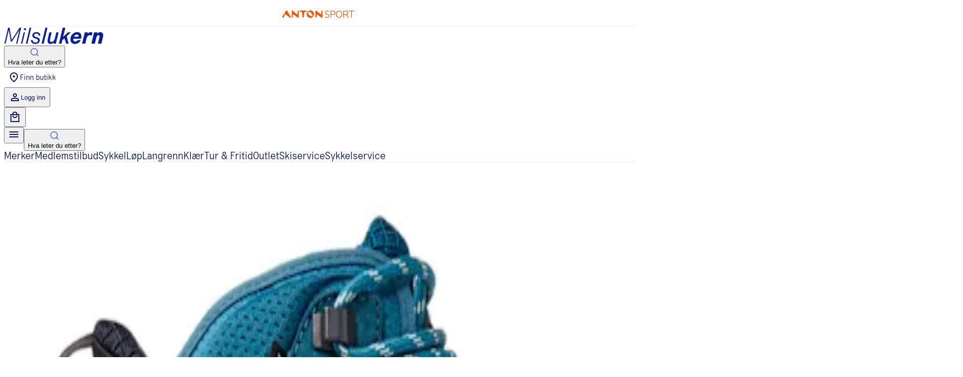

--- FILE ---
content_type: text/html; charset=utf-8
request_url: https://www.milslukern.no/hoka-300-kaha-2-gtx-w-p22958/ccsh-castlerock-coastal-shad-37-1-3-v127717
body_size: 46024
content:
<!DOCTYPE html><html lang="no"><head><meta charSet="utf-8"/><meta name="viewport" content="width=device-width, initial-scale=1"/><link rel="preload" as="image" href="https://antonclub-res.cloudinary.com/image/upload/e_trim:0/c_limit/q_auto,f_auto/gajglgurdivxgfyumbji"/><link rel="preload" as="image" href="/_next/static/media/loader5B.f6702dc6.gif"/><link rel="stylesheet" href="/_next/static/css/aae69ebd9a7b291a.css" data-precedence="next"/><link rel="preload" as="script" fetchPriority="low" href="/_next/static/chunks/webpack-16fe470c5aa27125.js"/><script src="/_next/static/chunks/618f8807-94ef69683e7dc320.js" async=""></script><script src="/_next/static/chunks/5704-1bce2c5ab2c2cb3c.js" async=""></script><script src="/_next/static/chunks/main-app-f42a56982dbda72d.js" async=""></script><script src="/_next/static/chunks/1999-89996654bf9356aa.js" async=""></script><script src="/_next/static/chunks/app/global-error-6b4c88d18435654b.js" async=""></script><script src="/_next/static/chunks/de2117cc-977268d21ba7f943.js" async=""></script><script src="/_next/static/chunks/6d43c42d-6bf20543ee0bcaf8.js" async=""></script><script src="/_next/static/chunks/795d4814-9068502d1411ad40.js" async=""></script><script src="/_next/static/chunks/8fd03ba5-34c588de1982c47d.js" async=""></script><script src="/_next/static/chunks/3229-afba4da24816e687.js" async=""></script><script src="/_next/static/chunks/6384-f4db50ee392f9036.js" async=""></script><script src="/_next/static/chunks/958-e63726cfb7ea8b7a.js" async=""></script><script src="/_next/static/chunks/8079-1102aa2e3bb97c54.js" async=""></script><script src="/_next/static/chunks/3515-9f035f0ec36eb6a4.js" async=""></script><script src="/_next/static/chunks/8465-ca9c4f6df7e7321d.js" async=""></script><script src="/_next/static/chunks/7436-29d6590adc075e0e.js" async=""></script><script src="/_next/static/chunks/3061-9082578ceaba3e24.js" async=""></script><script src="/_next/static/chunks/6447-bfba1936d82b47e4.js" async=""></script><script src="/_next/static/chunks/7400-a2dd92d385ba9640.js" async=""></script><script src="/_next/static/chunks/619-e12032f698eb02d1.js" async=""></script><script src="/_next/static/chunks/5556-feac4caadc127f30.js" async=""></script><script src="/_next/static/chunks/3644-32b4edeb4447efd3.js" async=""></script><script src="/_next/static/chunks/8149-81c2bb8ad7c14ca2.js" async=""></script><script src="/_next/static/chunks/7114-b9953a3557b0657d.js" async=""></script><script src="/_next/static/chunks/6895-798976699e87d6e1.js" async=""></script><script src="/_next/static/chunks/629-d2a5ba1bec605440.js" async=""></script><script src="/_next/static/chunks/8513-40fa10f813ad6267.js" async=""></script><script src="/_next/static/chunks/1675-a466d915039c9152.js" async=""></script><script src="/_next/static/chunks/718-b5831efa8dd0e79b.js" async=""></script><script src="/_next/static/chunks/1682-f1f3d7a522d78e30.js" async=""></script><script src="/_next/static/chunks/6219-c14943107d92d2b5.js" async=""></script><script src="/_next/static/chunks/9058-64c28cc4edcf52ae.js" async=""></script><script src="/_next/static/chunks/app/layout-34db6193b657af39.js" async=""></script><script src="/_next/static/chunks/4373-44d2f29940a14be0.js" async=""></script><script src="/_next/static/chunks/app/not-found-36c9ac585becb8c8.js" async=""></script><script src="/_next/static/chunks/app/product/%5BproductId%5D/%5B%5B...variantId%5D%5D/page-39da7d5ea3c64777.js" async=""></script><link rel="preload" href="https://challenges.cloudflare.com/turnstile/v0/api.js" as="script"/><link rel="preload" href="https://checkout.vipps.no/checkout-button/v1/vipps-checkout-button.js" as="script"/><link rel="preload" href="https://maps.googleapis.com/maps/api/js?key=AIzaSyCa_YZTXiYybwO8oT-Ne6bM-LUEsQSf0V4&amp;libraries=maps,marker,places&amp;v=beta&amp;region=NO&amp;language=nb" as="script"/><link rel="preload" as="font" type="font/woff2" href="/fonts/transcript-light-pro.woff2" crossorigin=""/><link rel="preload" as="font" type="font/woff2" href="/fonts/transcript-regular-pro.woff2" crossorigin=""/><link rel="preload" as="font" type="font/woff2" href="/fonts/transcript-medium-pro.woff2" crossorigin=""/><link rel="preload" as="font" type="font/woff2" href="/fonts/transcript-bold-pro.woff2" crossorigin=""/><link rel="preload" as="font" type="font/woff2" href="/fonts/transcript-light-italic-pro.woff2" crossorigin=""/><link rel="preload" as="font" type="font/woff2" href="/fonts/transcript-italic-pro.woff2" crossorigin=""/><link rel="preload" as="font" type="font/woff2" href="/fonts/transcript-medium-italic-pro.woff2" crossorigin=""/><link rel="preload" as="font" type="font/woff2" href="/fonts/transcript-bold-italic-pro.woff2" crossorigin=""/><link rel="preload" as="font" type="font/woff2" href="/fonts/mission-gothic-regular.woff2" crossorigin=""/><title>Hoka KAHA 2 GTX W  Dame</title><meta name="description" content="Svært godt dempet og komfortabel fjellstøvel"/><link rel="canonical" href="https://www.milslukern.no/hoka-300-kaha-2-gtx-w-p22958"/><meta property="og:title" content="Hoka KAHA 2 GTX W  Dame"/><meta property="og:description" content="Svært godt dempet og komfortabel fjellstøvel"/><meta property="og:image" content="https://antonclub-res.cloudinary.com/image/upload/h_560/q_auto/xqpsgfv2ennxloahfd5l.jpg"/><meta property="og:image:width" content="1710"/><meta property="og:image:height" content="1117"/><meta property="og:type" content="website"/><meta name="twitter:card" content="summary_large_image"/><meta name="twitter:title" content="Hoka KAHA 2 GTX W  Dame"/><meta name="twitter:description" content="Svært godt dempet og komfortabel fjellstøvel"/><meta name="twitter:image" content="https://antonclub-res.cloudinary.com/image/upload/h_560/q_auto/xqpsgfv2ennxloahfd5l.jpg"/><meta name="twitter:image:width" content="1710"/><meta name="twitter:image:height" content="1117"/><style>@font-face{font-family:"Transcript";font-weight:200;font-style:normal;src:url("/fonts/transcript-light-pro.woff2");}@font-face{font-family:"Transcript";font-weight:400;font-style:normal;src:url("/fonts/transcript-regular-pro.woff2");}@font-face{font-family:"Transcript";font-weight:500;font-style:normal;src:url("/fonts/transcript-medium-pro.woff2");}@font-face{font-family:"Transcript";font-weight:700;font-style:normal;src:url("/fonts/transcript-bold-pro.woff2");}@font-face{font-family:"Transcript";font-weight:200;font-style:italic;src:url("/fonts/transcript-light-italic-pro.woff2");}@font-face{font-family:"Transcript";font-weight:400;font-style:italic;src:url("/fonts/transcript-italic-pro.woff2");}@font-face{font-family:"Transcript";font-weight:500;font-style:italic;src:url("/fonts/transcript-medium-italic-pro.woff2");}@font-face{font-family:"Transcript";font-weight:700;font-style:italic;src:url("/fonts/transcript-bold-italic-pro.woff2");}@font-face{font-family:"Mission Gothic";font-weight:400;font-style:normal;src:url("/fonts/mission-gothic-regular.woff2");}</style><script src="/_next/static/chunks/polyfills-42372ed130431b0a.js" noModule=""></script><style data-styled="" data-styled-version="6.1.15">.BgEtb{width:130px;margin:150px auto;}/*!sc*/
.BgEtb img{width:100%;}/*!sc*/
data-styled.g5[id="sc-73281b4c-0"]{content:"BgEtb,"}/*!sc*/
@layer reset{*,*::before,*::after{box-sizing:border-box;}*{margin:0;}html,body{height:100%;}body{line-height:1.5;-webkit-font-smoothing:antialiased;}a:not([class]){text-decoration-skip-ink:auto;}img,picture,video,canvas,svg{display:block;max-width:100%;}input,button,textarea,select{font:inherit;}p,h1,h2,h3,h4,h5,h6{overflow-wrap:break-word;}#root,#__next{isolation:isolate;}@media (prefers-reduced-motion:reduce){html:focus-within{scroll-behavior:auto;}*,*::before,*::after{animation-duration:0.01ms!important;animation-iteration-count:1!important;transition-duration:0.01ms!important;scroll-behavior:auto!important;}}}/*!sc*/
:root{--application-margin:100px;}/*!sc*/
html{font-family:"Transcript",sans-serif;color:#061467;}/*!sc*/
a{color:inherit;}/*!sc*/
a:hover{color:#fe362d;}/*!sc*/
a:active{color:#e53129;}/*!sc*/
.icon{fill:#061467;}/*!sc*/
@media (min-width:1024px){.application-margin{margin-inline:calc(var(--application-margin) / 2);}}/*!sc*/
body:has(.lightbox) ._hj_feedback_container,body:has(.lightbox) ._hj-widget-container{display:none;}/*!sc*/
._hj_feedback_container{isolation:isolate;}/*!sc*/
#cookies-portal{position:sticky;z-index:2147483660;}/*!sc*/
data-styled.g6[id="sc-global-bkwQol1"]{content:"sc-global-bkwQol1,"}/*!sc*/
.jwpwPe{text-decoration:none;color:inherit;}/*!sc*/
.jwpwPe:hover{color:#fe362d;}/*!sc*/
.jwpwPe:active{color:#e53129;}/*!sc*/
data-styled.g9[id="sc-633343c9-1"]{content:"jwpwPe,"}/*!sc*/
.gwuxIb a{color:inherit;text-decoration:underline;}/*!sc*/
.gwuxIb a:hover{text-decoration:none;color:#fe362d;}/*!sc*/
.gwuxIb.gwuxIb hr{margin-bottom:16px;}/*!sc*/
.gwuxIb ul,.gwuxIb ol{margin-left:20px;margin-bottom:18px;}/*!sc*/
.gwuxIb ul li::before{--indent:0.8em;display:inline-block;content:'•';margin-left:calc(var(--indent) * -1);width:var(--indent);}/*!sc*/
.gwuxIb ul li::marker{content:none;}/*!sc*/
data-styled.g12[id="sc-a4ae9731-0"]{content:"gwuxIb,"}/*!sc*/
.cfBgYJ{all:unset;display:flex;width:145px;align-items:center;justify-self:start;height:40px;cursor:pointer;}/*!sc*/
.cfBgYJ svg{width:100%;}/*!sc*/
@media (min-width:1280px){.cfBgYJ{width:200px;justify-self:start;}}/*!sc*/
data-styled.g19[id="sc-b60aa80b-3"]{content:"cfBgYJ,"}/*!sc*/
.dRHyFm.dRHyFm.dRHyFm,.dRHyFm.dRHyFm.dRHyFm:hover{cursor:pointer;display:flex;height:2.5rem;padding:0 0.5rem;align-items:center;justify-content:center;gap:0.5rem;font-weight:300;color:#061467;}/*!sc*/
.dRHyFm.dRHyFm.dRHyFm:hover{background-color:#eCf2fa;}/*!sc*/
data-styled.g21[id="sc-b60aa80b-5"]{content:"dRHyFm,"}/*!sc*/
.gdRFpB{flex-wrap:wrap;padding-inline:1rem;max-width:1280px;margin-inline:auto;gap:0.75rem;justify-content:center;display:none;}/*!sc*/
@media (min-width:768px){.gdRFpB{display:flex;justify-content:left;padding-bottom:0;margin-inline:1rem;padding-inline:0;margin-bottom:0;border-bottom:1px solid #eCf2fa;}}/*!sc*/
data-styled.g23[id="sc-b60aa80b-7"]{content:"gdRFpB,"}/*!sc*/
.jlXFIQ{font-size:1.375rem;font-weight:300;text-decoration:underline;text-decoration-thickness:1px;text-underline-offset:6px;text-decoration-color:#bfcdec;}/*!sc*/
@media (min-width:768px){.jlXFIQ{font-size:1.325rem;text-decoration:none;}}/*!sc*/
.jlXFIQ:any-link{cursor:pointer;}/*!sc*/
data-styled.g24[id="sc-b60aa80b-8"]{content:"jlXFIQ,"}/*!sc*/
.kjmUtk{--height:2.75rem;height:var(--height);}/*!sc*/
.kjmUtk >div{height:var(--height);display:flex;align-items:center;justify-content:center;border-bottom:1px solid #eCf2fa;position:absolute;left:0;right:0;}/*!sc*/
.kjmUtk >div svg{width:145px;}/*!sc*/
data-styled.g25[id="sc-b60aa80b-9"]{content:"kjmUtk,"}/*!sc*/
.cNRGEM.cNRGEM.cNRGEM,.cNRGEM.cNRGEM.cNRGEM:hover{padding:0!important;position:relative;}/*!sc*/
data-styled.g26[id="sc-d0924c16-0"]{content:"cNRGEM,"}/*!sc*/
.fMIpLH{display:none;}/*!sc*/
@media (min-width:1280px){.fMIpLH{display:inline-block;}}/*!sc*/
data-styled.g55[id="sc-8e5b7606-0"]{content:"fMIpLH,"}/*!sc*/
.cgKzeu{display:inline-block;}/*!sc*/
@media (min-width:1280px){.cgKzeu{display:none;}}/*!sc*/
data-styled.g58[id="sc-8e5b7606-3"]{content:"cgKzeu,"}/*!sc*/
.jZcqoD{border:none;padding:0;cursor:pointer;user-select:none;display:inline-flex;align-items:center;justify-content:center;border-radius:4px;font-family:Transcript,sans-serif;font-weight:900;text-transform:uppercase;width:100%;line-height:1.5;letter-spacing:0.5px;font-size:1.1rem;padding:10px 16px 4px;color:#fe362d;border:1px solid currentcolor;background-color:transparent;}/*!sc*/
data-styled.g59[id="sc-a4562f8b-0"]{content:"jZcqoD,"}/*!sc*/
.fPWnKJ{--container-max-width:1300px;--container-max-width-boxed:calc(var(--container-max-width) - var(--application-margin));max-width:var(--container-max-width);margin:0 auto;padding-bottom:2rem;}/*!sc*/
data-styled.g79[id="sc-94649b93-0"]{content:"fPWnKJ,"}/*!sc*/
.eOYMsj{padding-top:var(--header-padding);display:flex;flex-direction:column;padding-inline:1rem;gap:1rem;}/*!sc*/
@media (min-width:1280px){.eOYMsj{flex-direction:row;display:none;gap:2rem;padding-top:0;}}/*!sc*/
data-styled.g104[id="sc-84dc742e-0"]{content:"eOYMsj,"}/*!sc*/
.bHFNPg{all:unset;font-size:1.375rem;white-space:nowrap;}/*!sc*/
.bHFNPg.active{font-weight:normal;color:#fe362d;}/*!sc*/
.bHFNPg.inactive{font-weight:300;text-decoration:underline;text-underline-offset:6px;text-decoration-thickness:1px;text-decoration-color:#bfcdec;}/*!sc*/
.bHFNPg.inactive:hover{text-decoration-color:#fe362d;}/*!sc*/
@media (min-width:1280px){.bHFNPg{font-size:1.5rem;}}/*!sc*/
.bHFNPg:any-link{cursor:pointer;}/*!sc*/
data-styled.g106[id="sc-84dc742e-2"]{content:"bHFNPg,"}/*!sc*/
.nTqBr{font-size:1rem;font-weight:300;color:#bfcdec;padding:0 0.5rem;}/*!sc*/
@media (min-width:1280px){.nTqBr{font-size:1.375rem;}}/*!sc*/
data-styled.g107[id="sc-84dc742e-3"]{content:"nTqBr,"}/*!sc*/
.bjMmXh{display:inline-block;text-overflow:ellipsis;max-width:340px;overflow:hidden;}/*!sc*/
.bjMmXh .item{font-size:1rem;}/*!sc*/
@media (min-width:1280px){.bjMmXh .item{font-size:1.375rem;}}/*!sc*/
.bjMmXh .sc-84dc742e-3:last-child{display:none;}/*!sc*/
@media (min-width:1280px){.bjMmXh{flex-basis:263px;}}/*!sc*/
data-styled.g108[id="sc-84dc742e-4"]{content:"bjMmXh,"}/*!sc*/
.brOVGD{display:flex;flex-direction:column;align-items:center;}/*!sc*/
data-styled.g118[id="sc-ea30b25a-0"]{content:"brOVGD,"}/*!sc*/
.bfasNq{position:relative;display:flex;justify-content:center;align-items:center;min-width:26px;min-height:26px;text-align:center;}/*!sc*/
.bfasNq svg{overflow:visible!important;height:auto;width:24px;fill:#071DA6;color:#071DA6;}/*!sc*/
@media (min-width: 600px){.bfasNq{min-width:46px;min-height:46px;}.bfasNq svg{width:40px;}}/*!sc*/
data-styled.g119[id="sc-ea30b25a-1"]{content:"bfasNq,"}/*!sc*/
.egPbMP{position:relative;}/*!sc*/
data-styled.g156[id="sc-7c76fa18-0"]{content:"egPbMP,"}/*!sc*/
.btIvcW{margin-top:5rem;background-color:#061467;color:#eCf2fa;}/*!sc*/
data-styled.g244[id="sc-5a8a5954-1"]{content:"btIvcW,"}/*!sc*/
.feGntF{padding:0 1rem 1.5rem;max-width:1300px;margin:0 auto;}/*!sc*/
data-styled.g245[id="sc-5a8a5954-2"]{content:"feGntF,"}/*!sc*/
.bGLkTY{display:flex;flex-direction:column;gap:3rem;padding:4rem 0;border-bottom:1px solid #273fb3;}/*!sc*/
@media (min-width:1280px){.bGLkTY{gap:0;flex-direction:row;justify-content:space-between;margin:0 auto;padding:5rem 0;}}/*!sc*/
data-styled.g246[id="sc-5a8a5954-3"]{content:"bGLkTY,"}/*!sc*/
.gFUtPt{all:unset;flex:1;display:flex;flex-direction:column;gap:0.25rem;text-align:center;align-items:center;}/*!sc*/
.gFUtPt svg{width:1.5rem;height:1.5rem;}/*!sc*/
@media (min-width:1280px){.gFUtPt{gap:0.5rem;}}/*!sc*/
data-styled.g247[id="sc-5a8a5954-4"]{content:"gFUtPt,"}/*!sc*/
.ifUcvz{display:flex;flex-direction:column;padding:3rem 0 5rem;gap:4rem;}/*!sc*/
@media (min-width:1280px){.ifUcvz{flex-direction:row;padding:5rem 0 8rem;gap:0;}}/*!sc*/
data-styled.g248[id="sc-5a8a5954-5"]{content:"ifUcvz,"}/*!sc*/
@media (min-width:1280px){.fsgRTO{flex:1;padding:0 4.75rem 0 0;}}/*!sc*/
.fsgRTO ul{display:grid;grid-template-columns:1fr;gap:1.5rem;}/*!sc*/
@media (min-width:1280px){.fsgRTO ul{grid-template-columns:repeat(3,1fr);row-gap:0.5rem;column-gap:4.25rem;}}/*!sc*/
.fsgRTO ul a{font-size:1.125rem;font-weight:300;text-decoration:none;white-space:nowrap;}/*!sc*/
data-styled.g249[id="sc-5a8a5954-6"]{content:"fsgRTO,"}/*!sc*/
.doxwPX{display:flex;flex-direction:column;padding:4rem 0 0 0;gap:1rem;flex:1;border-top:1px solid #273fb3;}/*!sc*/
@media (min-width:1280px){.doxwPX{flex:1;border-top:none;border-left:1px solid #273fb3;padding:0 4.75rem;}}/*!sc*/
data-styled.g250[id="sc-5a8a5954-7"]{content:"doxwPX,"}/*!sc*/
.bVfRTc{font-size:1.75rem;line-height:1;font-weight:600;}/*!sc*/
data-styled.g251[id="sc-5a8a5954-8"]{content:"bVfRTc,"}/*!sc*/
.eRpJlZ{display:flex;flex-direction:column;gap:1rem;}/*!sc*/
@media (min-width:1280px){.eRpJlZ{display:grid;grid-template-areas:'logo .' 'copyright payment-methods';grid-template-columns:1fr auto;}}/*!sc*/
data-styled.g252[id="sc-5a8a5954-9"]{content:"eRpJlZ,"}/*!sc*/
.bBNPrI{grid-area:logo;width:145px;}/*!sc*/
.bBNPrI svg path{fill:white;}/*!sc*/
data-styled.g253[id="sc-5a8a5954-10"]{content:"bBNPrI,"}/*!sc*/
.iqzHxa{grid-area:copyright;font-size:0.75rem;color:#8a9dd8;}/*!sc*/
@media (min-width:1280px){.iqzHxa{font-size:0.875rem;}}/*!sc*/
data-styled.g254[id="sc-5a8a5954-11"]{content:"iqzHxa,"}/*!sc*/
.jlfZsv{grid-area:payment-methods;display:flex;gap:0.25rem;}/*!sc*/
.jlfZsv svg{height:1.25rem;}/*!sc*/
data-styled.g255[id="sc-5a8a5954-12"]{content:"jlfZsv,"}/*!sc*/
.ixwQoT h3{font-size:1rem;font-weight:600;margin-bottom:1rem;}/*!sc*/
.ixwQoT ul{display:flex;gap:1rem;}/*!sc*/
@media (min-width:1280px){.ixwQoT{border-top:none;border-left:1px solid #273fb3;padding:0 0 0 4.25rem;}}/*!sc*/
data-styled.g256[id="sc-5a8a5954-13"]{content:"ixwQoT,"}/*!sc*/
.fvbKGc{min-height:100vh;}/*!sc*/
.fvbKGc .related-products-section{border-top:1px solid #bfcdec;}/*!sc*/
data-styled.g260[id="sc-3729e8ed-0"]{content:"fvbKGc,"}/*!sc*/
.eUtqqc{margin:0rem 1rem 0;}/*!sc*/
@media (min-width:1024px){.eUtqqc{margin:3rem 10px 0;}}/*!sc*/
data-styled.g261[id="sc-3729e8ed-1"]{content:"eUtqqc,"}/*!sc*/
</style></head><body><noscript><iframe title="gtm" src="https://sst.milslukern.no/ns.html?id=GTM-T49B2LK" height="0" width="0" style="display:none;visibility:hidden"></iframe></noscript><!--$--><!--/$--><div data-overlay-container="true"><div class="sc-94649b93-0 fPWnKJ"><div><header class="relative bg-white w-full z-10 h-44 md:h-32"><div class="top-0 left-0 right-0 bg-white px-4 md:px-1 py-3 flex flex-col gap-3 transition-transform duration-300 translate-y-0 fixed"><div class="sc-b60aa80b-9 kjmUtk"><div><a href="https://www.antonsport.no"><svg xmlns="http://www.w3.org/2000/svg" fill="none" viewBox="0 0 145 15"><path fill="#FF5200" fill-rule="evenodd" d="M127.807 7.989h-3.582V1.733h3.703c2.254 0 3.281 1.69 3.281 3.261 0 .703-.242 2.995-3.402 2.995m3.344 2.332c-.392-.593-.747-1.11-1.114-1.506 2.391-.868 2.587-3.152 2.587-3.841 0-2.194-1.44-4.409-4.659-4.409h-5.053l-.028.104v13.964h1.337V9.16h3.643l.703-.029c.493.346 1.011.995 1.834 2.312 0 0 .348.52 2.058 3.055l.127.16h1.508l-2.946-4.333v-.001zM98.478 7.913V1.655h3.704c2.251 0 3.278 1.69 3.278 3.26 0 .704-.244 2.998-3.4 2.998zm3.742-7.43h-5.053l-.027.104v14.08h1.334V9.082h3.646c4.416 0 4.759-3.205 4.759-4.186 0-2.196-1.44-4.412-4.659-4.412M79.867.31c-.619 0-1.119.506-1.119 1.134 0 0-.225 4.54-.225 7.086C75.941 6.57 68.609.54 68.609.54a1.1 1.1 0 0 0-1.17-.108c-.38.193-.62.585-.62 1.015v12.087c0 .625.5 1.132 1.119 1.132.62 0 1.118-.507 1.118-1.132 0 0 .222-2.873.222-6.01l9.914 6.913c.342.26.795.3 1.173.108.378-.193.619-.585.619-1.014V1.445A1.12 1.12 0 0 0 79.867.31m34.697 13.167c-3.037 0-4.999-2.343-4.999-5.964 0-3.553 1.962-5.848 4.999-5.848 3.062 0 4.962 2.24 4.962 5.848 0 3.623-1.948 5.964-4.959 5.964zm-.04-13.052c-3.791 0-6.338 2.848-6.338 7.088 0 4.308 2.548 7.201 6.338 7.201 3.815 0 6.378-2.893 6.378-7.201 0-4.24-2.563-7.088-6.378-7.088m19.136.122v1.138h5.022V14.65h1.297V1.685H145V.547zm-43.203 6.25c-1.572-.541-3.054-1.054-3.054-2.644 0-1.303 1.292-2.402 2.883-2.447l4.063.003V.464h-4.064c-2.27 0-4.256 1.742-4.256 3.728 0 2.41 1.92 3.088 3.777 3.743 1.656.583 3.218 1.134 3.218 2.895 0 1.398-1.447 2.45-2.799 2.557h-4.367v1.252h3.772l-.01-.01.423.01c2.364 0 4.357-1.762 4.357-3.848 0-2.63-2.005-3.321-3.941-3.99v-.002zM32.203.365c-.619 0-1.12.507-1.12 1.133 0 0-.188 4.579-.188 7.126C28.31 6.657 20.946.591 20.946.591a1.1 1.1 0 0 0-1.172-.108c-.38.192-.617.583-.617 1.012v12.088c0 .625.5 1.13 1.119 1.13.616 0 1.116-.505 1.116-1.131 0 0 .165-2.928.165-6.065l9.974 6.97c.338.261.792.301 1.171.11.38-.193.618-.585.618-1.014V1.497A1.13 1.13 0 0 0 32.201.364V.363zM60.5 11.544c-1.024 1.025-3.163-.06-5.871-2.06-2.206-1.627-3.745-4.246-2.03-5.947 1.624-1.614 4.227-.153 5.869 2.058 1.885 2.537 3.16 4.817 2.032 5.949m-9.16-9.282c-2.87 2.912-2.872 7.645 0 10.556a7.305 7.305 0 0 0 10.416 0c2.87-2.91 2.87-7.646 0-10.555a7.31 7.31 0 0 0-10.416 0m-34.16 10.68L9.611.55 9.587.515 9.578.502 9.446.339 9.442.336 9.29.206 9.245.177 9.126.111 8.996.06 8.923.036 8.794.011h-.007L8.647 0l-.086.001a1.14 1.14 0 0 0-.867.485l-.042.068L.236 12.486l-.008.013-.08.128.006.001a1.4 1.4 0 0 0-.154.636c0 .765.612 1.385 1.367 1.385a1.36 1.36 0 0 0 1.042-.49v.002l.006-.009.119-.169c.258-.369.892-1.278 1.602-2.311 1.694-2.715.1-5.593.1-5.593l3.096 2.385c2.373 1.74 8.21 6.033 8.21 6.033a1.13 1.13 0 0 0 1.446-.093c.399-.379.479-.986.193-1.456zm31-12.578H36.25c-.616 0-1.116.507-1.116 1.133s.498 1.133 1.116 1.133l3.511.296 1.344 10.799c.07.566.548.991 1.108.991a1.12 1.12 0 0 0 1.111-.991l1.423-10.8 3.432-.295c.616 0 1.118-.507 1.118-1.133.001-.625-.502-1.133-1.118-1.133" clip-rule="evenodd"></path></svg></a></div></div><div class="max-w-screen-xl mx-auto w-full md:px-1"><div class="flex justify-between items-center md:grid grid-cols-3"><a class="sc-633343c9-1 sc-b60aa80b-3 jwpwPe cfBgYJ" href="/"><svg xmlns="http://www.w3.org/2000/svg" fill="none" viewBox="0 0 201 35"><path fill="#071DA6" d="M27.024 33.996h-2.4l6.6-28.49-15.41 24.21h-1.852L9.752 5.41 3.139 34H.743L8.453.687h2.771l.033.2 4.229 25.505L31.638.687h3.095zM37.076 33.996h-2.624l5.371-23.39h2.624zM55.133.687l-7.71 33.31H44.28L51.994.686h3.143zM63.318 34.592c-6.067 0-8.829-4.11-8.829-7.924v-.12h3.429v.12c0 2.495 1.919 5.019 5.59 5.019 3.053 0 5.353-1.829 5.353-4.257 0-2.053-1.857-3.505-5.52-4.31-3.752-.89-5.995-3.143-5.995-6.019 0-4.124 3.515-7.114 8.353-7.114 4.567 0 7.867 2.98 8.019 7.252v.124h-3.276l-.01-.11c-.195-2.528-2.285-4.361-4.971-4.361s-4.638 1.628-4.638 3.876c0 1.671 1.376 2.785 4.333 3.5 4.933 1.233 7.229 3.371 7.229 6.728 0 4.61-3.558 7.59-9.067 7.59zM87.922.687l-7.71 33.31h-4.09l7.71-33.31zM94.155 34.554c-2.924 0-6.052-1.7-6.052-6.481 0-.939.119-1.953.386-3.286L91.765 10.6h4.595l-3.157 13.762c-.224.943-.376 1.748-.376 2.61 0 2.266 1.114 3.466 3.228 3.466 2.981 0 5.905-3.047 6.805-7.09l2.943-12.753h4.595l-5.419 23.39h-4.6l.652-2.642c-1.895 2.124-4.21 3.2-6.876 3.2zM125.812 33.996l-3.581-11.171-4.229 4.033-1.628 7.138h-5.267l7.705-33.31h5.271l-4.452 19.296 9.719-9.376h5.709l-8.033 7.705 3.529 15.685zM143.268 34.554c-2.466 0-4.704-.872-6.3-2.462-1.719-1.71-2.628-4.124-2.628-6.99 0-7.277 5.538-15.067 13.786-15.067 5.085 0 8.504 3.533 8.504 8.785 0 1.162-.157 2.272-.481 3.4l-.347 1.486h-15.6c-.043.395-.086.8-.086 1.205 0 2.885 1.538 4.68 4.014 4.68 2.015 0 3.61-.957 5.172-3.109l.024-.033h6.119l-.062.114c-2.834 5.376-6.796 7.99-12.11 7.99zm-1.919-14.958h9.791v-.157c0-2.904-1.291-4.443-3.729-4.443-1.438 0-4.124.6-6.062 4.6M178.911 11.11l-1.667 6.377c-.619-.62-1.857-1.143-3.381-1.143-2.809 0-5.709 1.762-6.995 7.329L164.487 34h-6.471l5.423-23.414h6.472l-.762 3.095c1.571-1.905 3.476-3.567 6.567-3.567 1.38 0 2.619.429 3.19 1zM197.105 33.996h-7.123l3.133-13.552c.152-.719.229-1.29.229-1.738 0-1.41-.753-2.253-2.015-2.253-2.043 0-3.752 1.734-4.352 4.415l-3.062 13.128h-7.11l5.424-23.414h7.129l-.71 3.076c1.538-1.914 3.267-3.552 6.162-3.552s5.934 1.686 5.934 6.41c0 1.066-.143 2.223-.439 3.542l-3.195 13.938zM42.452 6.087a2.2 2.2 0 0 1 0-4.4 2.2 2.2 0 0 1 0 4.4"></path></svg></a><div class="hidden md:block"><button type="button" class="flex relative w-full rounded-xs hover:ring-neutral-dark xl:min-w-xs ring xl:max-w-lg focus-within:ring-neutral-dark focus:ring-neutral-dark ring-neutral-bright items-center gap-2 px-3 py-2"><svg width="20" height="20" viewBox="0 0 20 20" fill="none" xmlns="http://www.w3.org/2000/svg"><path fill-rule="evenodd" clip-rule="evenodd" d="M8.77734 3.52311C5.55568 3.52311 2.94401 6.13478 2.94401 9.35645C2.94401 12.5781 5.55568 15.1898 8.77734 15.1898C11.999 15.1898 14.6107 12.5781 14.6107 9.35645C14.6107 6.13478 11.999 3.52311 8.77734 3.52311ZM1.27734 9.35645C1.27734 5.21431 4.63521 1.85645 8.77734 1.85645C12.9195 1.85645 16.2773 5.21431 16.2773 9.35645C16.2773 13.4986 12.9195 16.8564 8.77734 16.8564C4.63521 16.8564 1.27734 13.4986 1.27734 9.35645Z" fill="#5870c7"></path><path fill-rule="evenodd" clip-rule="evenodd" d="M12.8964 13.4755C13.2219 13.1501 13.7495 13.1501 14.0749 13.4755L17.6999 17.1005C18.0254 17.426 18.0254 17.9536 17.6999 18.279C17.3745 18.6045 16.8469 18.6045 16.5214 18.279L12.8964 14.654C12.571 14.3286 12.571 13.801 12.8964 13.4755Z" fill="#5870c7"></path></svg><div class="absolute inset-0 pl-10 rounded flex items-center text-neutral-light">Hva leter du etter?</div></button></div><div class="flex items-center gap-2 md:gap-4 ml-auto"><span class="sc-8e5b7606-0 fMIpLH"><a class="sc-633343c9-1 jwpwPe sc-b60aa80b-5 sc-b60aa80b-6 dRHyFm" href="/butikker"><svg width="24" height="24" viewBox="0 0 24 24" fill="none" xmlns="http://www.w3.org/2000/svg"><path d="M12 12C12.55 12 13.0208 11.8042 13.4125 11.4125C13.8042 11.0208 14 10.55 14 10C14 9.45 13.8042 8.97917 13.4125 8.5875C13.0208 8.19583 12.55 8 12 8C11.45 8 10.9792 8.19583 10.5875 8.5875C10.1958 8.97917 10 9.45 10 10C10 10.55 10.1958 11.0208 10.5875 11.4125C10.9792 11.8042 11.45 12 12 12ZM12 19.35C14.0333 17.4833 15.5417 15.7875 16.525 14.2625C17.5083 12.7375 18 11.3833 18 10.2C18 8.38333 17.4208 6.89583 16.2625 5.7375C15.1042 4.57917 13.6833 4 12 4C10.3167 4 8.89583 4.57917 7.7375 5.7375C6.57917 6.89583 6 8.38333 6 10.2C6 11.3833 6.49167 12.7375 7.475 14.2625C8.45833 15.7875 9.96667 17.4833 12 19.35ZM12 22C9.31667 19.7167 7.3125 17.5958 5.9875 15.6375C4.6625 13.6792 4 11.8667 4 10.2C4 7.7 4.80417 5.70833 6.4125 4.225C8.02083 2.74167 9.88333 2 12 2C14.1167 2 15.9792 2.74167 17.5875 4.225C19.1958 5.70833 20 7.7 20 10.2C20 11.8667 19.3375 13.6792 18.0125 15.6375C16.6875 17.5958 14.6833 19.7167 12 22Z" fill="#061467"></path></svg>Finn butikk</a></span><button class="sc-b60aa80b-5 dRHyFm"><svg width="24" height="24" viewBox="0 0 24 24" fill="none" xmlns="http://www.w3.org/2000/svg"><path d="M12 12C10.9 12 9.95833 11.6083 9.175 10.825C8.39167 10.0417 8 9.1 8 8C8 6.9 8.39167 5.95833 9.175 5.175C9.95833 4.39167 10.9 4 12 4C13.1 4 14.0417 4.39167 14.825 5.175C15.6083 5.95833 16 6.9 16 8C16 9.1 15.6083 10.0417 14.825 10.825C14.0417 11.6083 13.1 12 12 12ZM4 20V17.2C4 16.6333 4.14583 16.1125 4.4375 15.6375C4.72917 15.1625 5.11667 14.8 5.6 14.55C6.63333 14.0333 7.68333 13.6458 8.75 13.3875C9.81667 13.1292 10.9 13 12 13C13.1 13 14.1833 13.1292 15.25 13.3875C16.3167 13.6458 17.3667 14.0333 18.4 14.55C18.8833 14.8 19.2708 15.1625 19.5625 15.6375C19.8542 16.1125 20 16.6333 20 17.2V20H12H4ZM6 18H18V17.2C18 17.0167 17.9542 16.85 17.8625 16.7C17.7708 16.55 17.65 16.4333 17.5 16.35C16.6 15.9 15.6917 15.5625 14.775 15.3375C13.8583 15.1125 12.9333 15 12 15C11.0667 15 10.1417 15.1125 9.225 15.3375C8.30833 15.5625 7.4 15.9 6.5 16.35C6.35 16.4333 6.22917 16.55 6.1375 16.7C6.04583 16.85 6 17.0167 6 17.2V18ZM12 10C12.55 10 13.0208 9.80417 13.4125 9.4125C13.8042 9.02083 14 8.55 14 8C14 7.45 13.8042 6.97917 13.4125 6.5875C13.0208 6.19583 12.55 6 12 6C11.45 6 10.9792 6.19583 10.5875 6.5875C10.1958 6.97917 10 7.45 10 8C10 8.55 10.1958 9.02083 10.5875 9.4125C10.9792 9.80417 11.45 10 12 10Z" fill="#061467"></path></svg><span class="hidden md:block">Logg inn</span></button><div><button aria-label="Åpne handlekurv" class="sc-b60aa80b-5 sc-d0924c16-0 dRHyFm cNRGEM"><svg width="40" height="40" viewBox="0 0 40 40" fill="none" xmlns="http://www.w3.org/2000/svg"><path d="M11 30V14H15C15 12.6167 15.4875 11.4375 16.4625 10.4625C17.4375 9.4875 18.6167 9 20 9C21.3833 9 22.5625 9.4875 23.5375 10.4625C24.5125 11.4375 25 12.6167 25 14H29V30H11ZM13 28H27V16H13V28ZM20 22C21.3833 22 22.5625 21.5125 23.5375 20.5375C24.5125 19.5625 25 18.3833 25 17H23C23 17.8333 22.7083 18.5417 22.125 19.125C21.5417 19.7083 20.8333 20 20 20C19.1667 20 18.4583 19.7083 17.875 19.125C17.2917 18.5417 17 17.8333 17 17H15C15 18.3833 15.4875 19.5625 16.4625 20.5375C17.4375 21.5125 18.6167 22 20 22ZM17 14H23C23 13.1667 22.7083 12.4583 22.125 11.875C21.5417 11.2917 20.8333 11 20 11C19.1667 11 18.4583 11.2917 17.875 11.875C17.2917 12.4583 17 13.1667 17 14Z" fill="#061467"></path></svg></button></div></div></div></div><div class="flex items-center gap-2 md:hidden"><button title="Open Drawer"><svg width="24" height="24" viewBox="0 0 24 24" fill="none" xmlns="http://www.w3.org/2000/svg"><path d="M3 18V16H21V18H3ZM3 13V11H21V13H3ZM3 8V6H21V8H3Z" fill="#061467"></path></svg></button><button type="button" class="flex relative w-full rounded-xs hover:ring-neutral-dark xl:min-w-xs ring xl:max-w-lg focus-within:ring-neutral-dark focus:ring-neutral-dark ring-neutral-bright items-center gap-2 px-3 py-2"><svg width="20" height="20" viewBox="0 0 20 20" fill="none" xmlns="http://www.w3.org/2000/svg"><path fill-rule="evenodd" clip-rule="evenodd" d="M8.77734 3.52311C5.55568 3.52311 2.94401 6.13478 2.94401 9.35645C2.94401 12.5781 5.55568 15.1898 8.77734 15.1898C11.999 15.1898 14.6107 12.5781 14.6107 9.35645C14.6107 6.13478 11.999 3.52311 8.77734 3.52311ZM1.27734 9.35645C1.27734 5.21431 4.63521 1.85645 8.77734 1.85645C12.9195 1.85645 16.2773 5.21431 16.2773 9.35645C16.2773 13.4986 12.9195 16.8564 8.77734 16.8564C4.63521 16.8564 1.27734 13.4986 1.27734 9.35645Z" fill="#5870c7"></path><path fill-rule="evenodd" clip-rule="evenodd" d="M12.8964 13.4755C13.2219 13.1501 13.7495 13.1501 14.0749 13.4755L17.6999 17.1005C18.0254 17.426 18.0254 17.9536 17.6999 18.279C17.3745 18.6045 16.8469 18.6045 16.5214 18.279L12.8964 14.654C12.571 14.3286 12.571 13.801 12.8964 13.4755Z" fill="#5870c7"></path></svg><div class="absolute inset-0 pl-10 rounded flex items-center text-neutral-light">Hva leter du etter?</div></button></div></div></header><div class="flex flex-col gap-4"><nav class="sc-b60aa80b-7 gdRFpB"><a class="sc-633343c9-1 jwpwPe inactive item sc-b60aa80b-8 jlXFIQ" href="/merker">Merker</a><a class="sc-633343c9-1 jwpwPe inactive item sc-b60aa80b-8 jlXFIQ" href="/tilbud">Medlemstilbud</a><a class="sc-633343c9-1 jwpwPe inactive item sc-b60aa80b-8 jlXFIQ" href="/sykkel">Sykkel</a><a class="sc-633343c9-1 jwpwPe inactive item sc-b60aa80b-8 jlXFIQ" href="/lop">Løp</a><a class="sc-633343c9-1 jwpwPe inactive item sc-b60aa80b-8 jlXFIQ" href="/langrenn">Langrenn</a><a class="sc-633343c9-1 jwpwPe inactive item sc-b60aa80b-8 jlXFIQ" href="/klear">Klær</a><a class="sc-633343c9-1 jwpwPe inactive item sc-b60aa80b-8 jlXFIQ" href="/tur-utstyr">Tur &amp; Fritid</a><a class="sc-633343c9-1 jwpwPe inactive item sc-b60aa80b-8 jlXFIQ" href="/outlet">Outlet</a><a class="sc-633343c9-1 jwpwPe inactive item sc-b60aa80b-8 jlXFIQ" href="/langrenn/slip">Skiservice</a><a class="sc-633343c9-1 jwpwPe inactive item sc-b60aa80b-8 jlXFIQ" href="/sykkel/sykkelservice">Sykkelservice</a></nav><div class="sc-84dc742e-0 eOYMsj"><span class="sc-8e5b7606-3 cgKzeu"><div class="sc-84dc742e-4 bjMmXh"><a class="sc-633343c9-1 jwpwPe inactive item sc-84dc742e-2 bHFNPg" href="/">Forside</a><span class="sc-84dc742e-3 nTqBr">/</span><h1 class="active item sc-84dc742e-2 bHFNPg">KAHA 2 GTX W </h1></div></span></div></div></div><div class="sc-3729e8ed-0 fvbKGc"><div class="sc-3729e8ed-1 eUtqqc"><div class="flex flex-col gap-20"><div class="sc-7c76fa18-0 egPbMP"><div class="flex flex-col"><div class="flex flex-col gap-8 lg:flex-row lg:gap-12 relative"><div class="w-full lg:w-7/12"><section><div class="relative justify-between flex flex-col max-sm:mt-2 mb-2"><div class="relative overflow-hidden h-[350px] md:h-[550px] w-full max-h-[550px]"><div class="h-full flex items-center cursor-grab"><div class="flex-[0_0_100%] h-full flex items-center justify-center relative"><img alt="" loading="lazy" width="1920" height="1920" decoding="async" data-nimg="1" class="w-full h-full object-contain max-h-[350px] md:max-h-[550px]" style="color:transparent" sizes="(max-width: 1200px) 100vw, 50vw" srcSet="https://res.cloudinary.com/antonclub/image/upload/c_limit,w_384/f_auto/q_auto/v1/xqpsgfv2ennxloahfd5l?_a=BAVAZGDW0 384w, https://res.cloudinary.com/antonclub/image/upload/c_limit,w_640/f_auto/q_auto/v1/xqpsgfv2ennxloahfd5l?_a=BAVAZGDW0 640w, https://res.cloudinary.com/antonclub/image/upload/c_limit,w_750/f_auto/q_auto/v1/xqpsgfv2ennxloahfd5l?_a=BAVAZGDW0 750w, https://res.cloudinary.com/antonclub/image/upload/c_limit,w_828/f_auto/q_auto/v1/xqpsgfv2ennxloahfd5l?_a=BAVAZGDW0 828w, https://res.cloudinary.com/antonclub/image/upload/c_limit,w_1080/f_auto/q_auto/v1/xqpsgfv2ennxloahfd5l?_a=BAVAZGDW0 1080w, https://res.cloudinary.com/antonclub/image/upload/c_limit,w_1200/f_auto/q_auto/v1/xqpsgfv2ennxloahfd5l?_a=BAVAZGDW0 1200w, https://res.cloudinary.com/antonclub/image/upload/c_limit,w_1920/f_auto/q_auto/v1/xqpsgfv2ennxloahfd5l?_a=BAVAZGDW0 1920w, https://res.cloudinary.com/antonclub/image/upload/c_limit,w_2048/f_auto/q_auto/v1/xqpsgfv2ennxloahfd5l?_a=BAVAZGDW0 2048w, https://res.cloudinary.com/antonclub/image/upload/c_limit,w_3840/f_auto/q_auto/v1/xqpsgfv2ennxloahfd5l?_a=BAVAZGDW0 3840w" src="https://res.cloudinary.com/antonclub/image/upload/c_limit,w_3840/f_auto/q_auto/v1/xqpsgfv2ennxloahfd5l?_a=BAVAZGDW0"/></div><div class="flex-[0_0_100%] h-full flex items-center justify-center relative"><img alt="" loading="lazy" width="1920" height="1920" decoding="async" data-nimg="1" class="w-full h-full object-contain max-h-[350px] md:max-h-[550px]" style="color:transparent" sizes="(max-width: 1200px) 100vw, 50vw" srcSet="https://res.cloudinary.com/antonclub/image/upload/c_limit,w_384/f_auto/q_auto/v1/q8hfl7iurhzx2lerj288?_a=BAVAZGDW0 384w, https://res.cloudinary.com/antonclub/image/upload/c_limit,w_640/f_auto/q_auto/v1/q8hfl7iurhzx2lerj288?_a=BAVAZGDW0 640w, https://res.cloudinary.com/antonclub/image/upload/c_limit,w_750/f_auto/q_auto/v1/q8hfl7iurhzx2lerj288?_a=BAVAZGDW0 750w, https://res.cloudinary.com/antonclub/image/upload/c_limit,w_828/f_auto/q_auto/v1/q8hfl7iurhzx2lerj288?_a=BAVAZGDW0 828w, https://res.cloudinary.com/antonclub/image/upload/c_limit,w_1080/f_auto/q_auto/v1/q8hfl7iurhzx2lerj288?_a=BAVAZGDW0 1080w, https://res.cloudinary.com/antonclub/image/upload/c_limit,w_1200/f_auto/q_auto/v1/q8hfl7iurhzx2lerj288?_a=BAVAZGDW0 1200w, https://res.cloudinary.com/antonclub/image/upload/c_limit,w_1920/f_auto/q_auto/v1/q8hfl7iurhzx2lerj288?_a=BAVAZGDW0 1920w, https://res.cloudinary.com/antonclub/image/upload/c_limit,w_2048/f_auto/q_auto/v1/q8hfl7iurhzx2lerj288?_a=BAVAZGDW0 2048w, https://res.cloudinary.com/antonclub/image/upload/c_limit,w_3840/f_auto/q_auto/v1/q8hfl7iurhzx2lerj288?_a=BAVAZGDW0 3840w" src="https://res.cloudinary.com/antonclub/image/upload/c_limit,w_3840/f_auto/q_auto/v1/q8hfl7iurhzx2lerj288?_a=BAVAZGDW0"/></div><div class="flex-[0_0_100%] h-full flex items-center justify-center relative"><img alt="" loading="lazy" width="1920" height="1920" decoding="async" data-nimg="1" class="w-full h-full object-contain max-h-[350px] md:max-h-[550px]" style="color:transparent" sizes="(max-width: 1200px) 100vw, 50vw" srcSet="https://res.cloudinary.com/antonclub/image/upload/c_limit,w_384/f_auto/q_auto/v1/pmj3t6gxbtbthctk507r?_a=BAVAZGDW0 384w, https://res.cloudinary.com/antonclub/image/upload/c_limit,w_640/f_auto/q_auto/v1/pmj3t6gxbtbthctk507r?_a=BAVAZGDW0 640w, https://res.cloudinary.com/antonclub/image/upload/c_limit,w_750/f_auto/q_auto/v1/pmj3t6gxbtbthctk507r?_a=BAVAZGDW0 750w, https://res.cloudinary.com/antonclub/image/upload/c_limit,w_828/f_auto/q_auto/v1/pmj3t6gxbtbthctk507r?_a=BAVAZGDW0 828w, https://res.cloudinary.com/antonclub/image/upload/c_limit,w_1080/f_auto/q_auto/v1/pmj3t6gxbtbthctk507r?_a=BAVAZGDW0 1080w, https://res.cloudinary.com/antonclub/image/upload/c_limit,w_1200/f_auto/q_auto/v1/pmj3t6gxbtbthctk507r?_a=BAVAZGDW0 1200w, https://res.cloudinary.com/antonclub/image/upload/c_limit,w_1920/f_auto/q_auto/v1/pmj3t6gxbtbthctk507r?_a=BAVAZGDW0 1920w, https://res.cloudinary.com/antonclub/image/upload/c_limit,w_2048/f_auto/q_auto/v1/pmj3t6gxbtbthctk507r?_a=BAVAZGDW0 2048w, https://res.cloudinary.com/antonclub/image/upload/c_limit,w_3840/f_auto/q_auto/v1/pmj3t6gxbtbthctk507r?_a=BAVAZGDW0 3840w" src="https://res.cloudinary.com/antonclub/image/upload/c_limit,w_3840/f_auto/q_auto/v1/pmj3t6gxbtbthctk507r?_a=BAVAZGDW0"/></div><div class="flex-[0_0_100%] h-full flex items-center justify-center relative"><img alt="" loading="lazy" width="1920" height="1920" decoding="async" data-nimg="1" class="w-full h-full object-contain max-h-[350px] md:max-h-[550px]" style="color:transparent" sizes="(max-width: 1200px) 100vw, 50vw" srcSet="https://res.cloudinary.com/antonclub/image/upload/c_limit,w_384/f_auto/q_auto/v1/w5bagxr9trumlzme9w6p?_a=BAVAZGDW0 384w, https://res.cloudinary.com/antonclub/image/upload/c_limit,w_640/f_auto/q_auto/v1/w5bagxr9trumlzme9w6p?_a=BAVAZGDW0 640w, https://res.cloudinary.com/antonclub/image/upload/c_limit,w_750/f_auto/q_auto/v1/w5bagxr9trumlzme9w6p?_a=BAVAZGDW0 750w, https://res.cloudinary.com/antonclub/image/upload/c_limit,w_828/f_auto/q_auto/v1/w5bagxr9trumlzme9w6p?_a=BAVAZGDW0 828w, https://res.cloudinary.com/antonclub/image/upload/c_limit,w_1080/f_auto/q_auto/v1/w5bagxr9trumlzme9w6p?_a=BAVAZGDW0 1080w, https://res.cloudinary.com/antonclub/image/upload/c_limit,w_1200/f_auto/q_auto/v1/w5bagxr9trumlzme9w6p?_a=BAVAZGDW0 1200w, https://res.cloudinary.com/antonclub/image/upload/c_limit,w_1920/f_auto/q_auto/v1/w5bagxr9trumlzme9w6p?_a=BAVAZGDW0 1920w, https://res.cloudinary.com/antonclub/image/upload/c_limit,w_2048/f_auto/q_auto/v1/w5bagxr9trumlzme9w6p?_a=BAVAZGDW0 2048w, https://res.cloudinary.com/antonclub/image/upload/c_limit,w_3840/f_auto/q_auto/v1/w5bagxr9trumlzme9w6p?_a=BAVAZGDW0 3840w" src="https://res.cloudinary.com/antonclub/image/upload/c_limit,w_3840/f_auto/q_auto/v1/w5bagxr9trumlzme9w6p?_a=BAVAZGDW0"/></div><div class="flex-[0_0_100%] h-full flex items-center justify-center relative"><img alt="" loading="lazy" width="1920" height="1920" decoding="async" data-nimg="1" class="w-full h-full object-contain max-h-[350px] md:max-h-[550px]" style="color:transparent" sizes="(max-width: 1200px) 100vw, 50vw" srcSet="https://res.cloudinary.com/antonclub/image/upload/c_limit,w_384/f_auto/q_auto/v1/qi2xzrm4dles10zocrtb?_a=BAVAZGDW0 384w, https://res.cloudinary.com/antonclub/image/upload/c_limit,w_640/f_auto/q_auto/v1/qi2xzrm4dles10zocrtb?_a=BAVAZGDW0 640w, https://res.cloudinary.com/antonclub/image/upload/c_limit,w_750/f_auto/q_auto/v1/qi2xzrm4dles10zocrtb?_a=BAVAZGDW0 750w, https://res.cloudinary.com/antonclub/image/upload/c_limit,w_828/f_auto/q_auto/v1/qi2xzrm4dles10zocrtb?_a=BAVAZGDW0 828w, https://res.cloudinary.com/antonclub/image/upload/c_limit,w_1080/f_auto/q_auto/v1/qi2xzrm4dles10zocrtb?_a=BAVAZGDW0 1080w, https://res.cloudinary.com/antonclub/image/upload/c_limit,w_1200/f_auto/q_auto/v1/qi2xzrm4dles10zocrtb?_a=BAVAZGDW0 1200w, https://res.cloudinary.com/antonclub/image/upload/c_limit,w_1920/f_auto/q_auto/v1/qi2xzrm4dles10zocrtb?_a=BAVAZGDW0 1920w, https://res.cloudinary.com/antonclub/image/upload/c_limit,w_2048/f_auto/q_auto/v1/qi2xzrm4dles10zocrtb?_a=BAVAZGDW0 2048w, https://res.cloudinary.com/antonclub/image/upload/c_limit,w_3840/f_auto/q_auto/v1/qi2xzrm4dles10zocrtb?_a=BAVAZGDW0 3840w" src="https://res.cloudinary.com/antonclub/image/upload/c_limit,w_3840/f_auto/q_auto/v1/qi2xzrm4dles10zocrtb?_a=BAVAZGDW0"/></div></div></div><div class="flex justify-between items-center py-2"><p class="font-medium text-sm">1<!-- -->/<!-- -->5</p><div class="flex justify-center gap-2"><button aria-label="Forrige bilde" class="p-2 hover:bg-neutral-brightest rounded-full transition-colors"><svg stroke="currentColor" fill="currentColor" stroke-width="0" viewBox="0 0 24 24" height="16" width="16" xmlns="http://www.w3.org/2000/svg"><path fill="none" d="M0 0h24v24H0z"></path><path d="M17.77 3.77L16 2 6 12l10 10 1.77-1.77L9.54 12z"></path></svg></button><button aria-label="Neste bilde" class="p-2 hover:bg-neutral-brightest rounded-full transition-colors"><svg stroke="currentColor" fill="currentColor" stroke-width="0" viewBox="0 0 24 24" height="16" width="16" xmlns="http://www.w3.org/2000/svg"><path fill="none" d="M0 0h24v24H0V0z"></path><path d="M6.23 20.23L8 22l10-10L8 2 6.23 3.77 14.46 12z"></path></svg></button></div></div></div><div class="bg-[#CDCDCD] relative h-[2px] justify-self-end self-center w-full overflow-hidden"><div class="bg-[#202222] absolute h-full transition-all duration-300" style="width:20%;left:0%"></div></div><div class="absolute top-2 md:top-0 left-0"><div class="sc-ea30b25a-0 brOVGD"><div class="sc-ea30b25a-1 bfasNq"><span class="bg-neutral-dark text-sm text-accent-contrast h-6 px-2 flex items-center justify-center">Outlet</span></div></div></div></section><div id="videoly-videobox-placeholder"></div><div id="videoly-product-id" style="display:none">22958</div><div id="videoly-product-sku" style="display:none">141259</div><div class="sc-a4ae9731-0 gwuxIb hidden lg:block my-8 [&amp;_p]:my-4 [&amp;_hr]:text-neutral-brightest markdown"><p>Kaha, er maorispråk og betyr «styrke og støtte» og Kaha 2 har begge deler.</p>
<p>Lett og behagelig fjellstøvel med GORE-TEX membran som holder føttene komfortable og tørre. Kaha 2 GTX er ekstremt komfortabel å ha på seg for å være en lett fjellstøvel, men gir like vel nok styrke og støtte til lange turer i fjell, skog og mark. </p>
<p>Semsket skinn i overdelen gir god slitestyrke og en stødig opplevelse. En solid hette rundt tåboksen beskytter tærne. I helpartiet har skoen fått en ny akilles konstruksjon som tar godt vare på helsenen og knepper helhetsinntrykket komfortmessig opp enda et hakk.</p>
<p>Veldig god stabilitet, der du står godt nedi sålen og den brede plattformen du står på vil få deg trygt frem i fjellheimen. Kaha 2 har også fått en mer utpreget HUBBLE heel som skaper enda mer stabilitet, spesielt nedover fra toppen. Mellomsålen er todelt, der laget nærmest foten er mykt for å skape komfort, mens laget mot bakken er fastere og mer slitesterkt. Helt ytterst finner vi anerkjente Vibram megagrip, slitesterkt og med fantastiske gripeevne uansett underlag. </p>
<hr>
<ul>
<li>Svært godt dempet og komfortabel fjellstøvel</li>
<li>Godt egnet for turer over flere dager</li>
<li>GORE-TEX membran</li>
<li>Lær og synetisk stoff i ovedel gir god balanse mellom vekt og slitestyrke</li>
<li>Vibram-såle som er godt egnet på variert underlag</li>
</ul>
<ul>
<li><strong>Dropp:</strong> 6mm (32-26mm)</li>
<li><strong>Vekt:</strong>  @38 2/3</li>
</ul>
</div></div><div class="w-full lg:w-5/12 lg:sticky top-20"><div class="mb-4"><a class="sc-633343c9-1 jwpwPe brand-link" href="/hoka"><div class="[filter:invert()_brightness(92%)_sepia()_invert()_saturate(270%)_hue-rotate(11deg)]"><img title="Hoka" src="https://antonclub-res.cloudinary.com/image/upload/e_trim:0/c_limit/q_auto,f_auto/gajglgurdivxgfyumbji" alt="Hoka" class="max-h-10 md:max-h-12 max-w-36 cloudinary-image"/></div></a></div><div class="mb-4"><h1 class="text-xl font-bold">KAHA 2 GTX W </h1><p class="text-xl font-normal text-neutral-500">Dame</p></div><div id="bonus-container"><div class="price mb-2 discount member"><div class="current-price"><div class="text-accent-normal"><p>Medlemspris </p></div><p class="text-3xl text-accent-normal font-bold">1 499,-</p></div><div class="before"><p class="text-md text-neutral-dark">Ikke medlem:<!-- --> <span>2 999,-</span> <span><button class="underline">Logg inn / bli medlem</button></span></p></div></div></div><div class="mb-8"><p class="uppercase mb-2 text-sm">BCBGR/BLUE CORAL / BLUE GRAPHI</p><div class="mb-2"><ul class="grid grid-cols-4 md:grid-cols-5 gap-2"><li class="border border-neutral-dark hover:border hover:border-neutral-dark/50"><a title="BCBGR/BLUE CORAL / BLUE GRAPHI" class="flex flex-col items-center justify-center gap-2 aspect-square object-contain p-2 relative" href="/product/hoka-300-kaha-2-gtx-w-p22958/bcbgr-blue-coral-blue-graphi-36-v141259"><div class="absolute w-full h-full mix-blend-multiply bg-black/1.5"></div><picture><img src="https://antonclub-res.cloudinary.com/image/upload/e_trim:0/f_auto/w_150,h_150,a_0,c_lpad,g_center,q_auto/xqpsgfv2ennxloahfd5l" alt="BCBGR/BLUE CORAL / BLUE GRAPHI" width="150" height="150" class="object-contain block"/></picture></a></li><li class="hover:border hover:border-neutral-dark/50"><a title="BBLC/BLACK / BLACK" class="flex flex-col items-center justify-center gap-2 aspect-square object-contain p-2 relative" href="/product/hoka-300-kaha-2-gtx-w-p22958/bblc-black-black-36-2-3-v127704"><div class="absolute w-full h-full mix-blend-multiply bg-black/1.5"></div><picture><img src="https://antonclub-res.cloudinary.com/image/upload/e_trim:0/f_auto/w_150,h_150,a_0,c_lpad,g_center,q_auto/tqbyggywwj4jmulefxn7" alt="BBLC/BLACK / BLACK" width="150" height="150" class="object-contain block"/></picture></a></li></ul></div></div><div class="mb-8"><div class="flex w-full flex-col gap-1.5"><style data-emotion="css b62m3t-container">.css-b62m3t-container{position:relative;box-sizing:border-box;}</style><div class="w-full css-b62m3t-container"><style data-emotion="css 7pg0cj-a11yText">.css-7pg0cj-a11yText{z-index:9999;border:0;clip:rect(1px, 1px, 1px, 1px);height:1px;width:1px;position:absolute;overflow:hidden;padding:0;white-space:nowrap;}</style><span id="react-select-size-dropdown-141259-live-region" class="css-7pg0cj-a11yText"></span><span aria-live="polite" aria-atomic="false" aria-relevant="additions text" role="log" class="css-7pg0cj-a11yText"></span><div class="border flex justify-center items-center w-full border-neutral-dark"><style data-emotion="css cp01gg-control">.css-cp01gg-control{-webkit-align-items:center;-webkit-box-align:center;-ms-flex-align:center;align-items:center;cursor:default;display:-webkit-box;display:-webkit-flex;display:-ms-flexbox;display:flex;-webkit-box-flex-wrap:wrap;-webkit-flex-wrap:wrap;-ms-flex-wrap:wrap;flex-wrap:wrap;-webkit-box-pack:justify;-webkit-justify-content:space-between;justify-content:space-between;min-height:38px;outline:0!important;position:relative;-webkit-transition:all 100ms;transition:all 100ms;box-sizing:border-box;}</style><div class="w-full px-4 css-cp01gg-control"><style data-emotion="css 14oxtc6">.css-14oxtc6{-webkit-align-items:center;-webkit-box-align:center;-ms-flex-align:center;align-items:center;display:grid;-webkit-flex:1;-ms-flex:1;flex:1;-webkit-box-flex-wrap:wrap;-webkit-flex-wrap:wrap;-ms-flex-wrap:wrap;flex-wrap:wrap;-webkit-overflow-scrolling:touch;position:relative;overflow:hidden;box-sizing:border-box;}</style><div class="css-14oxtc6"><style data-emotion="css w54w9q-singleValue">.css-w54w9q-singleValue{grid-area:1/1/2/3;max-width:100%;overflow:hidden;text-overflow:ellipsis;white-space:nowrap;box-sizing:border-box;}</style><div class="css-w54w9q-singleValue"><div class="flex gap-2">Størrelse: <!-- -->36</div></div><style data-emotion="css 1hac4vs-dummyInput">.css-1hac4vs-dummyInput{background:0;border:0;caret-color:transparent;font-size:inherit;grid-area:1/1/2/3;outline:0;padding:0;width:1px;color:transparent;left:-100px;opacity:0;position:relative;-webkit-transform:scale(.01);-moz-transform:scale(.01);-ms-transform:scale(.01);transform:scale(.01);}</style><input id="react-select-size-dropdown-141259-input" tabindex="0" inputMode="none" aria-autocomplete="list" aria-expanded="false" aria-haspopup="true" role="combobox" aria-activedescendant="" aria-readonly="true" class="css-1hac4vs-dummyInput" value=""/></div><style data-emotion="css 1wy0on6">.css-1wy0on6{-webkit-align-items:center;-webkit-box-align:center;-ms-flex-align:center;align-items:center;-webkit-align-self:stretch;-ms-flex-item-align:stretch;align-self:stretch;display:-webkit-box;display:-webkit-flex;display:-ms-flexbox;display:flex;-webkit-flex-shrink:0;-ms-flex-negative:0;flex-shrink:0;box-sizing:border-box;}</style><div class="css-1wy0on6"><style data-emotion="css j4w2j1-indicatorSeparator">.css-j4w2j1-indicatorSeparator{-webkit-align-self:stretch;-ms-flex-item-align:stretch;align-self:stretch;width:1px;box-sizing:border-box;}</style><span class="css-j4w2j1-indicatorSeparator"></span><style data-emotion="css g56vrd-indicatorContainer">.css-g56vrd-indicatorContainer{display:-webkit-box;display:-webkit-flex;display:-ms-flexbox;display:flex;-webkit-transition:color 150ms;transition:color 150ms;box-sizing:border-box;}</style><div class="css-g56vrd-indicatorContainer" aria-hidden="true"><style data-emotion="css 8mmkcg">.css-8mmkcg{display:inline-block;fill:currentColor;line-height:1;stroke:currentColor;stroke-width:0;}</style><svg height="20" width="20" viewBox="0 0 20 20" aria-hidden="true" focusable="false" class="css-8mmkcg"><path d="M4.516 7.548c0.436-0.446 1.043-0.481 1.576 0l3.908 3.747 3.908-3.747c0.533-0.481 1.141-0.446 1.574 0 0.436 0.445 0.408 1.197 0 1.615-0.406 0.418-4.695 4.502-4.695 4.502-0.217 0.223-0.502 0.335-0.787 0.335s-0.57-0.112-0.789-0.335c0 0-4.287-4.084-4.695-4.502s-0.436-1.17 0-1.615z"></path></svg></div></div></div></div></div></div></div><div class="flex flex-col sm:flex-row gap-4"><button class="inline-flex items-center rounded-sm justify-center transition-colors focus:outline-none focus-visible:ring-2 disabled:opacity-50 disabled:cursor-not-allowed bg-brand-500 text-neutral-contrast! hover:bg-brand-600 disabled:hover:bg-brand-500 ring-brand-600 h-14 px-6 text-lg font-medium w-full" type="button"><div class="relative flex items-center justify-center w-full h-full"><span aria-hidden="true" class="flex items-center justify-center opacity-0">Legg i handlekurv</span><div class="absolute inset-0 flex items-center justify-center" style="opacity:1">Legg i handlekurv</div></div></button><button class="inline-flex items-center rounded-sm justify-center transition-colors focus:outline-none focus-visible:ring-2 disabled:opacity-50 disabled:cursor-not-allowed bg-transparent border border-neutral-dark text-neutral-dark! hover:bg-neutral-100 ring-brand-500 disabled:hover:bg-transparent h-14 px-6 text-lg font-medium w-full" type="button"><div class="relative flex items-center justify-center w-full h-full"><span aria-hidden="true" class="flex items-center justify-center opacity-0">Klikk og hent</span><div class="absolute inset-0 flex items-center justify-center" style="opacity:1">Klikk og hent</div></div></button></div><div class="mt-4"><vipps-mobilepay-button brand="vipps" variant="dark" language="no" rounded="false" verb="buy" stretched="true" branded="true" loading="false"></vipps-mobilepay-button></div><div class="flex items-center gap-2 mt-4"><svg xmlns="http://www.w3.org/2000/svg" width="8" height="8" viewBox="0 0 8 8" fill="none" class="w-2 h-2 shrink-0"><circle cx="4" cy="4" r="4" fill="#29BDA5"></circle></svg><p><span id="stock-status" role="button" tabindex="0" class="underline-offset-2 cursor-pointer underline">Se lagerstatus</span></p></div><div class="sc-a4ae9731-0 gwuxIb lg:hidden my-8 [&amp;_p]:my-4 [&amp;_hr]:text-neutral-brightest markdown"><p>Kaha, er maorispråk og betyr «styrke og støtte» og Kaha 2 har begge deler.</p>
<p>Lett og behagelig fjellstøvel med GORE-TEX membran som holder føttene komfortable og tørre. Kaha 2 GTX er ekstremt komfortabel å ha på seg for å være en lett fjellstøvel, men gir like vel nok styrke og støtte til lange turer i fjell, skog og mark. </p>
<p>Semsket skinn i overdelen gir god slitestyrke og en stødig opplevelse. En solid hette rundt tåboksen beskytter tærne. I helpartiet har skoen fått en ny akilles konstruksjon som tar godt vare på helsenen og knepper helhetsinntrykket komfortmessig opp enda et hakk.</p>
<p>Veldig god stabilitet, der du står godt nedi sålen og den brede plattformen du står på vil få deg trygt frem i fjellheimen. Kaha 2 har også fått en mer utpreget HUBBLE heel som skaper enda mer stabilitet, spesielt nedover fra toppen. Mellomsålen er todelt, der laget nærmest foten er mykt for å skape komfort, mens laget mot bakken er fastere og mer slitesterkt. Helt ytterst finner vi anerkjente Vibram megagrip, slitesterkt og med fantastiske gripeevne uansett underlag. </p>
<hr>
<ul>
<li>Svært godt dempet og komfortabel fjellstøvel</li>
<li>Godt egnet for turer over flere dager</li>
<li>GORE-TEX membran</li>
<li>Lær og synetisk stoff i ovedel gir god balanse mellom vekt og slitestyrke</li>
<li>Vibram-såle som er godt egnet på variert underlag</li>
</ul>
<ul>
<li><strong>Dropp:</strong> 6mm (32-26mm)</li>
<li><strong>Vekt:</strong>  @38 2/3</li>
</ul>
</div></div></div></div></div><div class="sc-73281b4c-0 BgEtb"><img src="/_next/static/media/loader5B.f6702dc6.gif"/></div></div></div></div></div><footer class="sc-5a8a5954-1 btIvcW"><div class="sc-5a8a5954-2 feGntF"><div class="sc-5a8a5954-3 bGLkTY"><figure class="sc-5a8a5954-4 gFUtPt"><svg viewBox="0 0 24 24" fill="none" xmlns="http://www.w3.org/2000/svg"><path d="M6 20C5.16667 20 4.45833 19.7083 3.875 19.125C3.29167 18.5417 3 17.8333 3 17H1V4H17V8H20L23 12V17H21C21 17.8333 20.7083 18.5417 20.125 19.125C19.5417 19.7083 18.8333 20 18 20C17.1667 20 16.4583 19.7083 15.875 19.125C15.2917 18.5417 15 17.8333 15 17H9C9 17.8333 8.70833 18.5417 8.125 19.125C7.54167 19.7083 6.83333 20 6 20ZM6 18C6.28333 18 6.52083 17.9042 6.7125 17.7125C6.90417 17.5208 7 17.2833 7 17C7 16.7167 6.90417 16.4792 6.7125 16.2875C6.52083 16.0958 6.28333 16 6 16C5.71667 16 5.47917 16.0958 5.2875 16.2875C5.09583 16.4792 5 16.7167 5 17C5 17.2833 5.09583 17.5208 5.2875 17.7125C5.47917 17.9042 5.71667 18 6 18ZM3 15H3.8C4.08333 14.7 4.40833 14.4583 4.775 14.275C5.14167 14.0917 5.55 14 6 14C6.45 14 6.85833 14.0917 7.225 14.275C7.59167 14.4583 7.91667 14.7 8.2 15H15V6H3V15ZM18 18C18.2833 18 18.5208 17.9042 18.7125 17.7125C18.9042 17.5208 19 17.2833 19 17C19 16.7167 18.9042 16.4792 18.7125 16.2875C18.5208 16.0958 18.2833 16 18 16C17.7167 16 17.4792 16.0958 17.2875 16.2875C17.0958 16.4792 17 16.7167 17 17C17 17.2833 17.0958 17.5208 17.2875 17.7125C17.4792 17.9042 17.7167 18 18 18ZM17 13H21.25L19 10H17V13Z" fill="currentColor"></path></svg><figcaption><strong>Fri frakt</strong><p>Fri frakt på ordre over 1000,-</p><p>Gjelder ikke store varer.<!-- --> <span class="underline hover:decoration-accent-medium"><a class="sc-633343c9-1 jwpwPe" href="/kjopsinformasjon?categoryId=1148#article-4872">Se mer informasjon</a></span></p></figcaption></figure><figure class="sc-5a8a5954-4 gFUtPt"><svg viewBox="0 0 24 24" fill="none" xmlns="http://www.w3.org/2000/svg"><path d="M9 18L3 12L9 6L10.4 7.4L6.8 11H19V7H21V13H6.8L10.4 16.6L9 18Z" fill="currentColor"></path></svg><figcaption><strong>Gratis retur</strong><p>Gratis retur (kan også returneres i butikk)</p></figcaption></figure><figure class="sc-5a8a5954-4 gFUtPt"><svg viewBox="0 0 24 24" fill="none" xmlns="http://www.w3.org/2000/svg"><path d="M4 8H20V6H4V8ZM2 20V4H22V12H4V18H8.1V20H2ZM14.95 22L10.7 17.75L12.1 16.35L14.95 19.15L20.6 13.5L22 14.95L14.95 22ZM4 18V13.5V16.325V6V18Z" fill="currentColor"></path></svg><figcaption><strong>Sikker betaling</strong><p>Sikker betaling med kort, faktura eller Vipps</p></figcaption></figure></div><div class="sc-5a8a5954-5 ifUcvz"><nav class="sc-5a8a5954-6 fsgRTO"><ul><li><a class="sc-633343c9-1 jwpwPe inactive item" href="/butikker">Butikken</a></li><li><a class="sc-633343c9-1 jwpwPe inactive item" href="/kjopsinformasjon">Kjøpsinformasjon </a></li><li><a class="sc-633343c9-1 jwpwPe inactive item" href="/kjopsinformasjon?categoryId=1148">Levering</a></li><li><a class="sc-633343c9-1 jwpwPe inactive item" href="/kjopsinformasjon?categoryId=1146">Retur </a></li><li><a class="sc-633343c9-1 jwpwPe inactive item" href="/jobb">Jobb i Milslukern</a></li><li><a href="https://form.socialboards.com/milslukern" class="inactive item">Kundeservice </a></li><li><a class="sc-633343c9-1 jwpwPe inactive item" href="/kunnskapssenter">Kunnskapssenter </a></li><li><a class="sc-633343c9-1 jwpwPe inactive item" href="/produkter-pa-medlemspris-siste-30-dager">Medlemspris siste 30 dager</a></li></ul></nav><div class="sc-5a8a5954-7 doxwPX"><h3 class="sc-5a8a5954-8 bVfRTc">Anton Club</h3><p>Som medlem i Anton Club får du opptil 30% bonus på alle ordinære varer, medlemstilbud og aktiviteter.</p><a class="sc-633343c9-1 jwpwPe" href="/bli-medlem"><div type="button" color="accent" class="sc-a4562f8b-0 jZcqoD">Bli medlem</div></a></div><section class="sc-5a8a5954-13 ixwQoT"><h3>Følg oss</h3><ul><li><a href="https://www.instagram.com/milslukernsport" target="_blank" rel="noreferrer" aria-label="Følg oss i Instagram"><svg width="24" height="24" viewBox="0 0 24 24" fill="none" xmlns="http://www.w3.org/2000/svg"><path fill-rule="evenodd" clip-rule="evenodd" d="M12 23C18.0751 23 23 18.0751 23 12C23 5.92487 18.0751 1 12 1C5.92487 1 1 5.92487 1 12C1 18.0751 5.92487 23 12 23ZM9.3115 6H14.6884C16.5145 6 18.0001 7.4856 18 9.3116V14.6884C18 16.5144 16.5145 18 14.6884 18H9.3115C7.4855 18 6 16.5145 6 14.6884V9.3116C6 7.4856 7.4855 6 9.3115 6ZM14.6884 16.9353C15.9274 16.9353 16.9354 15.9274 16.9354 14.6884L16.9353 9.3116C16.9353 8.0727 15.9273 7.0647 14.6884 7.0647H9.3115C8.0726 7.0647 7.0647 8.0727 7.0647 9.3116V14.6884C7.0647 15.9274 8.0726 16.9354 9.3115 16.9353H14.6884ZM12.0001 8.908C10.2951 8.908 8.908 10.2951 8.908 12.0001C8.908 13.705 10.2951 15.0921 12.0001 15.0921C13.7051 15.0921 15.0922 13.705 15.0922 12.0001C15.0922 10.2951 13.7051 8.908 12.0001 8.908ZM12.0001 14.0273C10.8822 14.0273 9.9727 13.1179 9.9727 12C9.9727 10.8821 10.8822 9.9726 12.0001 9.9726C13.118 9.9726 14.0275 10.8821 14.0275 12C14.0275 13.1179 13.118 14.0273 12.0001 14.0273ZM14.6703 8.2338C14.8152 8.0883 15.0167 8.0052 15.2218 8.0052C15.4276 8.0052 15.6292 8.0883 15.774 8.2338C15.9195 8.3786 16.0026 8.5802 16.0026 8.786C16.0026 8.9911 15.9195 9.1927 15.774 9.3382C15.6285 9.483 15.4276 9.5668 15.2218 9.5668C15.0167 9.5668 14.8151 9.483 14.6703 9.3382C14.5248 9.1927 14.441 8.9912 14.441 8.786C14.441 8.5802 14.5247 8.3786 14.6703 8.2338Z" fill="#fe362d"></path></svg></a></li><li><a href="https://www.facebook.com/MilslukernSport" target="_blank" rel="noreferrer" aria-label="Følg oss i Facebook"><svg width="24" height="24" viewBox="0 0 24 24" fill="none" xmlns="http://www.w3.org/2000/svg"><path fill-rule="evenodd" clip-rule="evenodd" d="M12 23C18.0751 23 23 18.0751 23 12C23 5.92487 18.0751 1 12 1C5.92487 1 1 5.92487 1 12C1 18.0751 5.92487 23 12 23ZM10.3381 7.8321C10.3173 8.0794 10.307 8.2409 10.307 8.3157V9.9702H9V12.0039H10.307V18H12.9863V12.0044H14.7847C14.8169 11.8159 14.8496 11.6112 14.8818 11.3904L14.9623 10.7369C14.9894 10.4897 15.0127 10.2336 15.034 9.9702H13.0009V8.6248C13.0009 8.5308 13.0627 8.4295 13.1827 8.323C13.3037 8.2165 13.4377 8.1625 13.5816 8.1625H15.0345V6H13.0502C12.3458 6 11.8061 6.108 11.4326 6.3226C11.0576 6.5382 10.788 6.7818 10.6217 7.0529C10.454 7.3251 10.3605 7.5843 10.3381 7.8321Z" fill="#fe362d"></path></svg></a></li><li><a href="https://www.snapchat.com/add/milslukern_1" target="_blank" rel="noreferrer" aria-label="Følg oss i Snapchat"><svg width="24" height="24" viewBox="0 0 24 24" fill="none" xmlns="http://www.w3.org/2000/svg"><path fill-rule="evenodd" clip-rule="evenodd" d="M12 23C18.0751 23 23 18.0751 23 12C23 5.92487 18.0751 1 12 1C5.92487 1 1 5.92487 1 12C1 18.0751 5.92487 23 12 23ZM9.3026 10.8446C9.2599 10.1273 9.2062 9.2252 9.4287 8.696C9.9054 7.5611 10.9496 7 11.9946 7C13.0463 7 14.0984 7.569 14.5713 8.6942C14.7932 9.2225 14.7401 10.1192 14.6975 10.8396C14.6922 10.9297 14.687 11.017 14.6826 11.1004C14.843 11.1944 15.0272 11.1203 15.1964 11.0523C15.2965 11.012 15.3914 10.9739 15.473 10.9739C15.6888 10.9739 15.9822 11.1283 15.9867 11.3872C15.9905 11.5894 15.8205 11.7642 15.4813 11.9062C15.4434 11.9221 15.395 11.9385 15.3414 11.9567C15.1369 12.026 14.855 12.1216 14.7771 12.3168C14.6351 12.6721 15.5122 14.2686 16.8263 14.4987C16.9309 14.5173 17.0055 14.6159 16.9997 14.7283C16.9768 15.1597 16.0617 15.3283 15.6617 15.3942C15.6376 15.4288 15.6162 15.5303 15.5914 15.6475C15.5746 15.7267 15.5563 15.8132 15.5347 15.8912C15.4734 16.115 15.2809 16.0903 15.0663 16.0456C14.7546 15.981 14.4759 15.9628 14.1513 16.0199C13.9287 16.0592 13.7027 16.2217 13.4499 16.4034C13.0657 16.6795 12.6198 17 12.0304 17C11.3916 17 10.9388 16.6762 10.5512 16.399C10.3009 16.22 10.0777 16.0604 9.8491 16.0199C9.4341 15.947 9.1425 16.007 8.9344 16.0498C8.8445 16.0683 8.7702 16.0836 8.7083 16.0836C8.5508 16.0836 8.4895 15.9814 8.4658 15.896C8.4446 15.8196 8.4265 15.7336 8.4098 15.6542C8.3849 15.5353 8.363 15.4311 8.3383 15.3956C7.9345 15.3292 7.0237 15.1602 7.0003 14.7288C6.9945 14.6164 7.0691 14.5173 7.1737 14.4991C8.5103 14.2655 9.3616 12.6642 9.2229 12.3173C9.1446 12.1215 8.8604 12.0253 8.6567 11.9564C8.6035 11.9384 8.5558 11.9222 8.5187 11.9066C8.0553 11.7124 7.9908 11.4894 8.0183 11.3363C8.0566 11.1239 8.3003 10.9814 8.5045 10.9814C8.5733 10.9814 8.6605 11.0156 8.7564 11.0533C8.9343 11.123 9.142 11.2045 9.3174 11.1013C9.313 11.0193 9.3079 10.9334 9.3026 10.8446Z" fill="#fe362d"></path></svg></a></li><li><a href="https://www.tiktok.com/@milslukern" target="_blank" rel="noreferrer" aria-label="Følg oss i Tiktok"><svg width="24" height="24" viewBox="0 0 24 24" fill="none" xmlns="http://www.w3.org/2000/svg"><path fill-rule="evenodd" clip-rule="evenodd" d="M12 23C18.0751 23 23 18.0751 23 12C23 5.92487 18.0751 1 12 1C5.92487 1 1 5.92487 1 12C1 18.0751 5.92487 23 12 23ZM15.5275 8.4289C15.601 8.4786 15.6768 8.5245 15.7547 8.5664C16.2614 8.8291 16.7563 8.9091 17 8.8816V10.9275C17 10.9275 16.3044 10.8975 15.7881 10.755C15.0685 10.5548 14.6072 10.2473 14.6072 10.2473C14.6072 10.2473 14.287 10.027 14.263 10.012V14.2398C14.263 14.4748 14.2032 15.0628 14.0239 15.553C13.8667 15.9722 13.642 16.3605 13.3595 16.7012C13.3595 16.7012 12.9172 17.2714 12.1404 17.6542C11.4929 17.9733 10.9168 17.9908 10.6881 17.9978C10.6694 17.9983 10.653 17.9988 10.6391 17.9994C10.6391 17.9994 9.5755 18.0439 8.6162 17.3659L8.6114 17.3609V17.3659C8.2871 17.1306 7.9979 16.8468 7.7531 16.5237C7.4495 16.121 7.2632 15.6433 7.2151 15.5033V15.4983C7.1387 15.2605 6.9784 14.6853 7.0024 14.1301C7.0406 13.1519 7.3562 12.5492 7.4399 12.3992C7.6597 11.9879 7.9468 11.6196 8.2884 11.311C8.6781 10.9711 9.1314 10.719 9.6196 10.5705C10.1077 10.422 10.6202 10.3803 11.1246 10.448L11.1222 12.5464C10.9561 12.4901 10.7824 12.4615 10.6076 12.4617C9.6844 12.4617 8.9361 13.2446 8.9361 14.2116C8.9361 15.1785 9.6844 15.9615 10.6076 15.9615C10.8951 15.9619 11.1776 15.8843 11.4275 15.7365C11.6672 15.5949 11.8698 15.3941 12.0174 15.1519C12.165 14.9097 12.2531 14.6335 12.274 14.3476V14.3431C12.2752 14.3371 12.2752 14.3311 12.2752 14.3253C12.2759 14.3113 12.2772 14.2993 12.2772 14.2863C12.2815 14.1819 12.2815 14.0761 12.2815 13.9692V6H14.263C14.2599 6 14.2392 6.1975 14.2892 6.5027H14.2868C14.3467 6.8705 14.5091 7.3957 14.9442 7.9134C15.1181 8.1089 15.3139 8.282 15.5275 8.4289Z" fill="#fe362d"></path></svg></a></li></ul></section></div><div class="sc-5a8a5954-9 eRpJlZ"><div class="sc-5a8a5954-10 bBNPrI"><svg xmlns="http://www.w3.org/2000/svg" fill="none" viewBox="0 0 201 35"><path fill="#071DA6" d="M27.024 33.996h-2.4l6.6-28.49-15.41 24.21h-1.852L9.752 5.41 3.139 34H.743L8.453.687h2.771l.033.2 4.229 25.505L31.638.687h3.095zM37.076 33.996h-2.624l5.371-23.39h2.624zM55.133.687l-7.71 33.31H44.28L51.994.686h3.143zM63.318 34.592c-6.067 0-8.829-4.11-8.829-7.924v-.12h3.429v.12c0 2.495 1.919 5.019 5.59 5.019 3.053 0 5.353-1.829 5.353-4.257 0-2.053-1.857-3.505-5.52-4.31-3.752-.89-5.995-3.143-5.995-6.019 0-4.124 3.515-7.114 8.353-7.114 4.567 0 7.867 2.98 8.019 7.252v.124h-3.276l-.01-.11c-.195-2.528-2.285-4.361-4.971-4.361s-4.638 1.628-4.638 3.876c0 1.671 1.376 2.785 4.333 3.5 4.933 1.233 7.229 3.371 7.229 6.728 0 4.61-3.558 7.59-9.067 7.59zM87.922.687l-7.71 33.31h-4.09l7.71-33.31zM94.155 34.554c-2.924 0-6.052-1.7-6.052-6.481 0-.939.119-1.953.386-3.286L91.765 10.6h4.595l-3.157 13.762c-.224.943-.376 1.748-.376 2.61 0 2.266 1.114 3.466 3.228 3.466 2.981 0 5.905-3.047 6.805-7.09l2.943-12.753h4.595l-5.419 23.39h-4.6l.652-2.642c-1.895 2.124-4.21 3.2-6.876 3.2zM125.812 33.996l-3.581-11.171-4.229 4.033-1.628 7.138h-5.267l7.705-33.31h5.271l-4.452 19.296 9.719-9.376h5.709l-8.033 7.705 3.529 15.685zM143.268 34.554c-2.466 0-4.704-.872-6.3-2.462-1.719-1.71-2.628-4.124-2.628-6.99 0-7.277 5.538-15.067 13.786-15.067 5.085 0 8.504 3.533 8.504 8.785 0 1.162-.157 2.272-.481 3.4l-.347 1.486h-15.6c-.043.395-.086.8-.086 1.205 0 2.885 1.538 4.68 4.014 4.68 2.015 0 3.61-.957 5.172-3.109l.024-.033h6.119l-.062.114c-2.834 5.376-6.796 7.99-12.11 7.99zm-1.919-14.958h9.791v-.157c0-2.904-1.291-4.443-3.729-4.443-1.438 0-4.124.6-6.062 4.6M178.911 11.11l-1.667 6.377c-.619-.62-1.857-1.143-3.381-1.143-2.809 0-5.709 1.762-6.995 7.329L164.487 34h-6.471l5.423-23.414h6.472l-.762 3.095c1.571-1.905 3.476-3.567 6.567-3.567 1.38 0 2.619.429 3.19 1zM197.105 33.996h-7.123l3.133-13.552c.152-.719.229-1.29.229-1.738 0-1.41-.753-2.253-2.015-2.253-2.043 0-3.752 1.734-4.352 4.415l-3.062 13.128h-7.11l5.424-23.414h7.129l-.71 3.076c1.538-1.914 3.267-3.552 6.162-3.552s5.934 1.686 5.934 6.41c0 1.066-.143 2.223-.439 3.542l-3.195 13.938zM42.452 6.087a2.2 2.2 0 0 1 0-4.4 2.2 2.2 0 0 1 0 4.4"></path></svg></div><div class="sc-5a8a5954-11 iqzHxa">© <!-- -->Milslukern<!-- --> <!-- -->2025<!-- --> - Sport Holding Retail AS (org nr. 981006 747)</div><div class="sc-5a8a5954-12 jlfZsv"><svg class="icon undefined" viewBox="0 0 122 51"><rect width="121.683" height="51" rx="13.5" fill="#FFB1D2"></rect><path d="M97.7782 32.4579C95.6693 32.4579 94.0256 30.73 94.0256 28.6318C94.0256 26.5337 95.6693 24.8057 97.7782 24.8057C99.8871 24.8057 101.531 26.5337 101.531 28.6318C101.531 30.73 99.8871 32.4579 97.7782 32.4579ZM96.7238 36.5C98.5225 36.5 100.818 35.8212 102.089 33.1676L102.213 33.2293C101.655 34.6795 101.655 35.5435 101.655 35.7595V36.0989H106.183V21.1648H101.655V21.5042C101.655 21.7202 101.655 22.5842 102.213 24.0344L102.089 24.0961C100.818 21.4425 98.5225 20.7637 96.7238 20.7637C92.4129 20.7637 89.3736 24.1578 89.3736 28.6318C89.3736 33.1059 92.4129 36.5 96.7238 36.5ZM81.4963 20.7637C79.4494 20.7637 77.8367 21.4734 76.5341 24.0961L76.4101 24.0344C76.9683 22.5842 76.9683 21.7202 76.9683 21.5042V21.1648H72.4404V36.0989H77.0924V28.2307C77.0924 26.1634 78.3019 24.8675 80.2557 24.8675C82.2096 24.8675 83.171 25.9783 83.171 28.1999V36.0989H87.823V26.5954C87.823 23.2013 85.1558 20.7637 81.4963 20.7637ZM65.7105 24.0961L65.5864 24.0344C66.1447 22.5842 66.1447 21.7202 66.1447 21.5042V21.1648H61.6168V36.0989H66.2687L66.2998 28.9095C66.2998 26.8114 67.4162 25.5463 69.246 25.5463C69.7422 25.5463 70.1454 25.608 70.6106 25.7314V21.1648C68.5637 20.7328 66.7339 21.5042 65.7105 24.0961ZM50.9172 32.4579C48.8083 32.4579 47.1646 30.73 47.1646 28.6318C47.1646 26.5337 48.8083 24.8057 50.9172 24.8057C53.0261 24.8057 54.6698 26.5337 54.6698 28.6318C54.6698 30.73 53.0261 32.4579 50.9172 32.4579ZM49.8627 36.5C51.6615 36.5 53.9565 35.8212 55.228 33.1676L55.3521 33.2293C54.7938 34.6795 54.7938 35.5435 54.7938 35.7595V36.0989H59.3218V21.1648H54.7938V21.5042C54.7938 21.7202 54.7938 22.5842 55.3521 24.0344L55.228 24.0961C53.9565 21.4425 51.6615 20.7637 49.8627 20.7637C45.5519 20.7637 42.5126 24.1578 42.5126 28.6318C42.5126 33.1059 45.5519 36.5 49.8627 36.5ZM36.0308 36.0989H40.6828V14.5H36.0308V36.0989ZM32.6193 14.5H27.8743C27.8743 18.3569 25.4863 21.8128 21.8577 24.2812L20.4311 25.2686V14.5H15.5V36.0989H20.4311V25.392L28.5876 36.0989H34.6042L26.7578 25.8548C30.3243 23.2938 32.6503 19.3135 32.6193 14.5Z" fill="black"></path></svg><svg xmlns="http://www.w3.org/2000/svg" viewBox="0 0 750 471"><g fill="none"><rect fill="#fff" height="471" rx="40" width="750"></rect><g fill="#0e4595"><path d="m278.197 334.228 33.361-195.762h53.36l-33.385 195.762zM524.308 142.688c-10.572-3.966-27.136-8.222-47.823-8.222-52.724 0-89.864 26.55-90.18 64.603-.297 28.13 26.514 43.822 46.754 53.186 20.769 9.595 27.752 15.715 27.653 24.283-.132 13.122-16.586 19.117-31.923 19.117-21.357 0-32.703-2.967-50.226-10.276l-6.876-3.112-7.49 43.824c12.464 5.464 35.51 10.199 59.439 10.444 56.089 0 92.5-26.247 92.915-66.882.2-22.27-14.015-39.217-44.8-53.188-18.65-9.056-30.072-15.1-29.951-24.27 0-8.136 9.668-16.837 30.557-16.837 17.449-.271 30.088 3.534 39.936 7.5l4.782 2.259zM661.615 138.465h-41.231c-12.773 0-22.331 3.486-27.941 16.234l-79.245 179.403h56.03s9.162-24.122 11.234-29.418c6.123 0 60.554.084 68.336.084 1.596 6.853 6.492 29.334 6.492 29.334h49.512zm-65.417 126.407c4.413-11.279 21.259-54.723 21.259-54.723-.315.521 4.38-11.334 7.075-18.684l3.607 16.878s10.217 46.73 12.352 56.529h-44.293zM45.879 138.465l-.682 4.074c21.091 5.106 39.93 12.494 56.422 21.686l47.346 169.691 56.455-.066 84.004-195.385h-56.522l-52.24 133.496-5.566-27.129a88.005 88.005 0 0 0-.823-2.49l-18.166-87.35c-3.23-12.396-12.598-16.095-24.187-16.527z"></path></g></g></svg><svg xmlns="http://www.w3.org/2000/svg" viewBox="0 0 750 471"><g fill="none"><rect fill="#000" height="471" rx="40" width="750"></rect><path d="M221.13 421.67v-24.85c0-9.53-5.8-15.74-15.32-15.74-5 0-10.35 1.66-14.08 7-2.9-4.56-7-7-13.25-7a14.07 14.07 0 0 0-12 5.8v-5h-7.87v39.76h7.87v-22.75c0-7 4.14-10.35 9.94-10.35s9.11 3.73 9.11 10.35v22.78h7.87v-22.78c0-7 4.14-10.35 9.94-10.35s9.11 3.73 9.11 10.35v22.78zm129.22-39.35h-14.5v-12H328v12h-8.28v7H328V408c0 9.11 3.31 14.5 13.25 14.5a23.17 23.17 0 0 0 10.75-2.9l-2.49-7a13.63 13.63 0 0 1-7.46 2.07c-4.14 0-6.21-2.49-6.21-6.63V389h14.5v-6.63zm73.72-1.24a12.39 12.39 0 0 0-10.77 5.8v-5h-7.87v39.76h7.87v-22.33c0-6.63 3.31-10.77 8.7-10.77a24.24 24.24 0 0 1 5.38.83l2.49-7.46a28 28 0 0 0-5.8-.83zm-111.41 4.14c-4.14-2.9-9.94-4.14-16.15-4.14-9.94 0-16.15 4.56-16.15 12.43 0 6.63 4.56 10.35 13.25 11.6l4.14.41c4.56.83 7.46 2.49 7.46 4.56 0 2.9-3.31 5-9.53 5a21.84 21.84 0 0 1-13.25-4.14l-4.14 6.21c5.8 4.14 12.84 5 17 5 11.6 0 17.81-5.38 17.81-12.84 0-7-5-10.35-13.67-11.6l-4.14-.41c-3.73-.41-7-1.66-7-4.14 0-2.9 3.31-5 7.87-5 5 0 9.94 2.07 12.43 3.31zm120.11 16.57c0 12 7.87 20.71 20.71 20.71 5.8 0 9.94-1.24 14.08-4.56l-4.14-6.21a16.74 16.74 0 0 1-10.35 3.73c-7 0-12.43-5.38-12.43-13.25S446 389 453.07 389a16.74 16.74 0 0 1 10.35 3.73l4.14-6.21c-4.14-3.31-8.28-4.56-14.08-4.56-12.43-.83-20.71 7.87-20.71 19.88zm-55.5-20.71c-11.6 0-19.47 8.28-19.47 20.71s8.28 20.71 20.29 20.71a25.33 25.33 0 0 0 16.15-5.38l-4.14-5.8a19.79 19.79 0 0 1-11.6 4.14c-5.38 0-11.18-3.31-12-10.35h29.41v-3.31c0-12.43-7.46-20.71-18.64-20.71zm-.41 7.46c5.8 0 9.94 3.73 10.35 9.94h-21.53c1.24-5.8 5-9.94 11.18-9.94zm-107.27 13.25v-19.88h-7.87v5c-2.9-3.73-7-5.8-12.84-5.8-11.18 0-19.47 8.7-19.47 20.71s8.28 20.71 19.47 20.71c5.8 0 9.94-2.07 12.84-5.8v5h7.87zm-31.89 0c0-7.46 4.56-13.25 12.43-13.25 7.46 0 12 5.8 12 13.25 0 7.87-5 13.25-12 13.25-7.87.41-12.43-5.8-12.43-13.25zm306.08-20.71a12.39 12.39 0 0 0-10.77 5.8v-5h-7.87v39.76H533v-22.33c0-6.63 3.31-10.77 8.7-10.77a24.24 24.24 0 0 1 5.38.83l2.49-7.46a28 28 0 0 0-5.8-.83zm-30.65 20.71v-19.88h-7.87v5c-2.9-3.73-7-5.8-12.84-5.8-11.18 0-19.47 8.7-19.47 20.71s8.28 20.71 19.47 20.71c5.8 0 9.94-2.07 12.84-5.8v5h7.87zm-31.89 0c0-7.46 4.56-13.25 12.43-13.25 7.46 0 12 5.8 12 13.25 0 7.87-5 13.25-12 13.25-7.87.41-12.43-5.8-12.43-13.25zm111.83 0v-35.62h-7.87v20.71c-2.9-3.73-7-5.8-12.84-5.8-11.18 0-19.47 8.7-19.47 20.71s8.28 20.71 19.47 20.71c5.8 0 9.94-2.07 12.84-5.8v5h7.87zm-31.89 0c0-7.46 4.56-13.25 12.43-13.25 7.46 0 12 5.8 12 13.25 0 7.87-5 13.25-12 13.25-7.88.42-12.44-5.79-12.44-13.25z" fill="#fff"></path><path d="M303.55 80.39h143.72v234.42H303.55z" fill="#ff5f00"></path><path d="M318.05 197.6a149.5 149.5 0 0 1 56.74-117.21c-61.128-48.061-148.928-41.075-201.687 16.048-52.758 57.123-52.758 145.2 0 202.324 52.759 57.123 140.559 64.11 201.687 16.048a149.5 149.5 0 0 1-56.74-117.21z" fill="#eb001b"></path><path d="M616.26 197.6c.041 57.047-32.503 109.106-83.804 134.056-51.302 24.95-112.347 18.408-157.196-16.846a149.43 149.43 0 0 0 0-234.42c44.85-35.254 105.894-41.797 157.196-16.846 51.3 24.95 83.845 77.01 83.804 134.056z" fill="#f79e1b"></path></g></svg><svg class="icon card-icon" viewBox="0 0 48 32" fill="none"><rect width="48" height="32" rx="3.5" fill="#FF5B24"></rect><rect x="3" y="2" width="42" height="27" rx="13.5" fill="#FF5B24"></rect><path fill-rule="evenodd" clip-rule="evenodd" d="M27.864 12.262c1.377 0 2.557-1.045 2.557-2.548 0-1.503-1.18-2.548-2.557-2.548s-2.556 1.045-2.556 2.548c0 1.503 1.18 2.548 2.556 2.548zm3.344 4.117c-1.705 2.221-3.508 3.757-6.688 3.757-3.244 0-5.769-1.96-7.735-4.835-.787-1.176-2-1.438-2.886-.817-.819.588-1.015 1.83-.262 2.908 2.721 4.15 6.49 6.566 10.883 6.566 4.032 0 7.18-1.96 9.638-5.227.917-1.208.885-2.45 0-3.136-.82-.654-2.033-.424-2.95.784z" fill="#fff"></path></svg><svg class="icon card-icon" viewBox="0 0 16 16"><g clip-path="url(#clip0_11_12)"><path d="M0 0H16V16H0V0Z" fill="white"></path><path d="M0 0V16H16V13.472H13.792L12.976 12.5174L12.128 13.472H5.856V8.38944H3.78656L6.37344 2.53344H8.89056L9.49856 3.86144V2.53344H12.624L13.1466 3.92544L13.6586 2.53344H16V0H0ZM14.192 3.36L13.3706 5.52544L13.152 6.11231L12.928 5.52544L12.1014 3.36H10.2934V7.62687H11.3814V4.84831L11.376 4.288L11.5894 4.84831L12.6294 7.62687H13.664L14.7094 4.84831L14.912 4.29344V7.62687H16V3.36H14.192ZM6.96 3.36L5.072 7.62687H6.30912L6.64 6.80544H8.70944L9.04 7.62687H10.2934L8.416 3.36H6.96ZM7.46112 4.80544L7.67456 4.27231L7.888 4.80544L8.33056 5.88256H7.01856L7.46112 4.80544ZM14.2774 8.39487L12.992 9.776L11.712 8.39487H6.73056V12.6454H10.2934V11.7229H7.81856V10.9814H10.2454V10.0643H7.81856V9.31744H10.2934V8.39494L12.2826 10.528L10.2934 12.6454H11.6694L12.9654 11.2589L14.256 12.6454H15.6691L13.6746 10.512L15.6691 8.39487H14.2774ZM14.7946 10.5069L16 11.7334V9.296L14.7946 10.5069Z" fill="#006FCF"></path></g><defs><clipPath id="clip0_11_12"><rect width="16" height="16" fill="white"></rect></clipPath></defs></svg><svg class="icon card-icon" viewBox="0 6 50 28" fill="none"><g clip-path="url(#clip0_10_10)"><path d="M9.13302 12.3828C8.54708 13.0781 7.60958 13.625 6.67208 13.5469C6.55489 12.6094 7.01583 11.6094 7.55489 11C8.14083 10.2891 9.16427 9.78125 10.0002 9.74219C10.094 10.7109 9.71114 11.6719 9.13302 12.3828ZM9.98458 13.7266C8.62521 13.6484 7.46114 14.5 6.82052 14.5C6.16427 14.5 5.17989 13.7656 4.10177 13.7891C2.70333 13.8125 1.40646 14.6016 0.695518 15.8594C-0.773232 18.3828 0.312706 22.1094 1.73458 24.1641C2.42989 25.1797 3.25802 26.2969 4.35177 26.2578C5.39083 26.2188 5.79708 25.5859 7.04708 25.5859C8.30489 25.5859 8.67208 26.2578 9.76583 26.2422C10.8986 26.2187 11.6096 25.2266 12.3049 24.2109C13.094 23.0547 13.4221 21.9375 13.4377 21.875C13.4143 21.8516 11.2502 21.0234 11.2268 18.5234C11.2033 16.4297 12.9377 15.4375 13.0158 15.375C12.0393 13.9219 10.5158 13.7656 9.98458 13.7266ZM17.8283 10.8984V26.125H20.1955V20.9219H23.469C26.4611 20.9219 28.5549 18.8672 28.5549 15.8984C28.5549 12.9297 26.4924 10.8984 23.5471 10.8984H17.8283ZM20.1955 12.8906H22.9221C24.9768 12.8906 26.1486 13.9844 26.1486 15.9063C26.1486 17.8281 24.9768 18.9375 22.9143 18.9375H20.1955V12.8906ZM32.8674 26.2422C34.3518 26.2422 35.7268 25.4922 36.3518 24.2969H36.3986V26.125H38.5861V18.5469C38.5861 16.3516 36.8283 14.9297 34.1252 14.9297C31.6174 14.9297 29.758 16.3672 29.6877 18.3359H31.8205C32.0002 17.3984 32.8674 16.7813 34.0549 16.7813C35.5002 16.7813 36.3127 17.4531 36.3127 18.6953V19.5391L33.3596 19.7187C30.6174 19.8828 29.133 21.0078 29.133 22.9609C29.1408 24.9297 30.6721 26.2422 32.8674 26.2422ZM33.508 24.4375C32.2502 24.4375 31.4455 23.8281 31.4455 22.9063C31.4455 21.9453 32.219 21.3906 33.6955 21.3047L36.3205 21.1406V22C36.3205 23.4219 35.1096 24.4375 33.508 24.4375ZM41.5158 30.2656C43.8205 30.2656 44.9065 29.3828 45.8518 26.7188L50.0002 15.0781H47.594L44.8127 24.0703H44.7658L41.9846 15.0781H39.5158L43.5158 26.1641L43.2971 26.8359C42.9377 27.9766 42.3518 28.4219 41.3049 28.4219C41.1174 28.4219 40.758 28.3984 40.6096 28.3828V30.2109C40.7502 30.2422 41.3361 30.2656 41.5158 30.2656Z" fill="white"></path></g></svg><svg class="icon card-icon" viewBox="0 -3 50 26" fill="none"><g clip-path="url(#clip0_10_4)"><path d="M35.4421 5.39772C36.8166 5.39772 37.8788 5.77409 38.6911 6.52683C39.5033 7.27948 39.8781 8.28311 39.8781 9.53762V15.5592H38.1287V14.1794H38.0662C37.3165 15.3085 36.2543 15.873 35.0047 15.873C33.9425 15.873 33.0053 15.5593 32.2556 14.9321C31.5683 14.3049 31.1309 13.4267 31.1309 12.4859C31.1309 11.4822 31.5058 10.6667 32.2556 10.0395C33.0053 9.41223 34.0675 9.16134 35.3171 9.16134C36.4417 9.16134 37.3165 9.34958 38.0037 9.7886V9.34958C38.0037 8.76409 37.786 8.1787 37.3506 7.79723L37.2539 7.7187C36.7541 7.27958 36.1293 7.0287 35.4421 7.0287C34.3799 7.0287 33.5676 7.46778 33.0053 8.34595L31.3809 7.34213C32.3805 6.02487 33.6926 5.39772 35.4421 5.39772ZM26.6323 1.13232C27.7534 1.13232 28.8188 1.52399 29.6707 2.25438L29.8188 2.38674C30.6936 3.13948 31.1309 4.2686 31.1309 5.46036C31.1309 6.65213 30.6936 7.7185 29.8188 8.53389C28.9441 9.34928 27.8819 9.7884 26.6323 9.7884L23.6333 9.72566V15.5592H21.7588V1.13232H26.6323ZM35.6919 10.6666C34.9422 10.6666 34.3174 10.8548 33.8176 11.2311C33.3177 11.5447 33.0678 11.9838 33.0678 12.5483C33.0678 13.0502 33.3178 13.4892 33.6926 13.7402C34.13 14.0538 34.6298 14.2419 35.1297 14.2419C35.8294 14.2419 36.5292 13.9687 37.0766 13.4733L37.1915 13.3638C37.8163 12.7993 38.1287 12.1093 38.1287 11.3565C37.5664 10.9175 36.7541 10.6665 35.692 10.6665M26.7574 2.8885H23.6334V7.90683H26.7574C27.4446 7.90683 28.1319 7.65595 28.5693 7.15419C29.5689 6.2133 29.5689 4.64517 28.6318 3.70419L28.5693 3.64144C28.0694 3.13968 27.4446 2.82605 26.7573 2.88879M50 5.71134L43.8145 19.9501H41.94L44.2518 14.9948L40.1905 5.77409H42.1899L45.1265 12.862H45.189L48.0631 5.77409H50V5.71134Z" fill="#5F6368"></path><path d="M16.1985 8.47136C16.1985 7.90685 16.136 7.34234 16.0735 6.77783H8.26367V9.97685H12.6997C12.5123 10.9804 11.95 11.9213 11.0753 12.4859V14.5558H13.7619C15.3239 13.1131 16.1986 10.9804 16.1986 8.47146" fill="#4285F4"></path><path d="M8.26328 16.563C10.5125 16.563 12.3869 15.8102 13.7615 14.5557L11.0749 12.4858C10.3251 12.9876 9.38789 13.3012 8.26328 13.3012C6.13887 13.3012 4.26445 11.8586 3.63965 9.85132H0.890625V11.984C2.32764 14.8066 5.13926 16.563 8.26328 16.563Z" fill="#34A853"></path><path d="M3.63943 9.8512C3.26462 8.84757 3.26462 7.71855 3.63943 6.65218V4.51953H0.890405C-0.296802 6.84041 -0.296802 9.60032 0.890405 11.9838L3.63943 9.8512Z" fill="#FBBC04"></path><path d="M8.26338 3.26513C9.45049 3.26513 10.5751 3.70425 11.4499 4.51964L13.8241 2.13611C12.3245 0.756112 10.3252 -0.0592803 8.32578 0.00336671C5.20176 0.00336671 2.32773 1.75974 0.953125 4.58239L3.70225 6.71503C4.26455 4.70778 6.13896 3.26513 8.26338 3.26513Z" fill="#EA4335"></path></g><defs><clipPath id="clip0_10_4"><rect width="50" height="20" fill="white"></rect></clipPath></defs></svg></div></div></div></footer><!--$--><!--/$--><div class="fixed top-4 right-4 w-full max-w-[400px] z-[9999]" role="region" aria-label="Notifications"></div></div><div id="cookies-portal"></div><script src="/_next/static/chunks/webpack-16fe470c5aa27125.js" async=""></script><script>(self.__next_f=self.__next_f||[]).push([0]);self.__next_f.push([2,null])</script><script>self.__next_f.push([1,"1:HL[\"/_next/static/css/aae69ebd9a7b291a.css\",\"style\"]\n"])</script><script>self.__next_f.push([1,"2:I[44690,[],\"\"]\n5:I[61742,[],\"\"]\n8:I[59121,[],\"\"]\nb:I[22673,[\"1999\",\"static/chunks/1999-89996654bf9356aa.js\",\"6470\",\"static/chunks/app/global-error-6b4c88d18435654b.js\"],\"default\"]\n6:[\"productId\",\"22958\",\"d\"]\n7:[\"variantId\",\"127717\",\"oc\"]\nc:[]\n"])</script><script>self.__next_f.push([1,"0:[\"$\",\"$L2\",null,{\"buildId\":\"iiCL-2pKVFR9rjUSBKxXy\",\"assetPrefix\":\"\",\"urlParts\":[\"\",\"product\",\"22958\",\"127717\"],\"initialTree\":[\"\",{\"children\":[\"product\",{\"children\":[[\"productId\",\"22958\",\"d\"],{\"children\":[[\"variantId\",\"127717\",\"oc\"],{\"children\":[\"__PAGE__\",{}]}]}],\"modal\":[\"__DEFAULT__\",{}]}]},\"$undefined\",\"$undefined\",true],\"initialSeedData\":[\"\",{\"children\":[\"product\",{\"children\":[[\"productId\",\"22958\",\"d\"],{\"children\":[[\"variantId\",\"127717\",\"oc\"],{\"children\":[\"__PAGE__\",{},[[\"$L3\",\"$L4\",null],null],null]},[null,[\"$\",\"$L5\",null,{\"parallelRouterKey\":\"children\",\"segmentPath\":[\"children\",\"product\",\"children\",\"$6\",\"children\",\"$7\",\"children\"],\"error\":\"$undefined\",\"errorStyles\":\"$undefined\",\"errorScripts\":\"$undefined\",\"template\":[\"$\",\"$L8\",null,{}],\"templateStyles\":\"$undefined\",\"templateScripts\":\"$undefined\",\"notFound\":\"$undefined\",\"notFoundStyles\":\"$undefined\"}]],null]},[null,[\"$\",\"$L5\",null,{\"parallelRouterKey\":\"children\",\"segmentPath\":[\"children\",\"product\",\"children\",\"$6\",\"children\"],\"error\":\"$undefined\",\"errorStyles\":\"$undefined\",\"errorScripts\":\"$undefined\",\"template\":[\"$\",\"$L8\",null,{}],\"templateStyles\":\"$undefined\",\"templateScripts\":\"$undefined\",\"notFound\":\"$undefined\",\"notFoundStyles\":\"$undefined\"}]],null],\"modal\":[\"__DEFAULT__\",{},[[\"$undefined\",null,null],null],null]},[[null,[[\"$\",\"$L5\",null,{\"parallelRouterKey\":\"children\",\"segmentPath\":[\"children\",\"product\",\"children\"],\"error\":\"$undefined\",\"errorStyles\":\"$undefined\",\"errorScripts\":\"$undefined\",\"template\":[\"$\",\"$L8\",null,{}],\"templateStyles\":\"$undefined\",\"templateScripts\":\"$undefined\",\"notFound\":\"$undefined\",\"notFoundStyles\":\"$undefined\"}],[\"$\",\"$L5\",null,{\"parallelRouterKey\":\"modal\",\"segmentPath\":[\"children\",\"product\",\"modal\"],\"error\":\"$undefined\",\"errorStyles\":\"$undefined\",\"errorScripts\":\"$undefined\",\"template\":[\"$\",\"$L8\",null,{}],\"templateStyles\":\"$undefined\",\"templateScripts\":\"$undefined\",\"notFound\":\"$undefined\",\"notFoundStyles\":\"$undefined\"}]]],null],null]},[[[[\"$\",\"link\",\"0\",{\"rel\":\"stylesheet\",\"href\":\"/_next/static/css/aae69ebd9a7b291a.css\",\"precedence\":\"next\",\"crossOrigin\":\"$undefined\"}]],\"$L9\"],null],null],\"couldBeIntercepted\":false,\"initialHead\":[null,\"$La\"],\"globalErrorComponent\":\"$b\",\"missingSlots\":\"$Wc\"}]\n"])</script><script>self.__next_f.push([1,"e:I[3108,[\"8297\",\"static/chunks/de2117cc-977268d21ba7f943.js\",\"9386\",\"static/chunks/6d43c42d-6bf20543ee0bcaf8.js\",\"6051\",\"static/chunks/795d4814-9068502d1411ad40.js\",\"7826\",\"static/chunks/8fd03ba5-34c588de1982c47d.js\",\"3229\",\"static/chunks/3229-afba4da24816e687.js\",\"6384\",\"static/chunks/6384-f4db50ee392f9036.js\",\"958\",\"static/chunks/958-e63726cfb7ea8b7a.js\",\"8079\",\"static/chunks/8079-1102aa2e3bb97c54.js\",\"3515\",\"static/chunks/3515-9f035f0ec36eb6a4.js\",\"8465\",\"static/chunks/8465-ca9c4f6df7e7321d.js\",\"1999\",\"static/chunks/1999-89996654bf9356aa.js\",\"7436\",\"static/chunks/7436-29d6590adc075e0e.js\",\"3061\",\"static/chunks/3061-9082578ceaba3e24.js\",\"6447\",\"static/chunks/6447-bfba1936d82b47e4.js\",\"7400\",\"static/chunks/7400-a2dd92d385ba9640.js\",\"619\",\"static/chunks/619-e12032f698eb02d1.js\",\"5556\",\"static/chunks/5556-feac4caadc127f30.js\",\"3644\",\"static/chunks/3644-32b4edeb4447efd3.js\",\"8149\",\"static/chunks/8149-81c2bb8ad7c14ca2.js\",\"7114\",\"static/chunks/7114-b9953a3557b0657d.js\",\"6895\",\"static/chunks/6895-798976699e87d6e1.js\",\"629\",\"static/chunks/629-d2a5ba1bec605440.js\",\"8513\",\"static/chunks/8513-40fa10f813ad6267.js\",\"1675\",\"static/chunks/1675-a466d915039c9152.js\",\"718\",\"static/chunks/718-b5831efa8dd0e79b.js\",\"1682\",\"static/chunks/1682-f1f3d7a522d78e30.js\",\"6219\",\"static/chunks/6219-c14943107d92d2b5.js\",\"9058\",\"static/chunks/9058-64c28cc4edcf52ae.js\",\"3185\",\"static/chunks/app/layout-34db6193b657af39.js\"],\"\"]\nf:\"$Sreact.suspense\"\n10:I[97321,[\"8297\",\"static/chunks/de2117cc-977268d21ba7f943.js\",\"9386\",\"static/chunks/6d43c42d-6bf20543ee0bcaf8.js\",\"6051\",\"static/chunks/795d4814-9068502d1411ad40.js\",\"7826\",\"static/chunks/8fd03ba5-34c588de1982c47d.js\",\"3229\",\"static/chunks/3229-afba4da24816e687.js\",\"6384\",\"static/chunks/6384-f4db50ee392f9036.js\",\"958\",\"static/chunks/958-e63726cfb7ea8b7a.js\",\"8079\",\"static/chunks/8079-1102aa2e3bb97c54.js\",\"3515\",\"static/chunks/3515-9f035f0ec36eb6a4.js\",\"8465\",\"static/chunks/8465-ca9c4f6df7e7321d.js\",\"1999\",\"static/chunks/1999-89996654bf9356aa.js\",\"7436\",\"static/chunks/7436-29d6590adc075e0e.js\",\"306"])</script><script>self.__next_f.push([1,"1\",\"static/chunks/3061-9082578ceaba3e24.js\",\"6447\",\"static/chunks/6447-bfba1936d82b47e4.js\",\"7400\",\"static/chunks/7400-a2dd92d385ba9640.js\",\"619\",\"static/chunks/619-e12032f698eb02d1.js\",\"5556\",\"static/chunks/5556-feac4caadc127f30.js\",\"3644\",\"static/chunks/3644-32b4edeb4447efd3.js\",\"8149\",\"static/chunks/8149-81c2bb8ad7c14ca2.js\",\"7114\",\"static/chunks/7114-b9953a3557b0657d.js\",\"6895\",\"static/chunks/6895-798976699e87d6e1.js\",\"629\",\"static/chunks/629-d2a5ba1bec605440.js\",\"8513\",\"static/chunks/8513-40fa10f813ad6267.js\",\"1675\",\"static/chunks/1675-a466d915039c9152.js\",\"718\",\"static/chunks/718-b5831efa8dd0e79b.js\",\"1682\",\"static/chunks/1682-f1f3d7a522d78e30.js\",\"6219\",\"static/chunks/6219-c14943107d92d2b5.js\",\"9058\",\"static/chunks/9058-64c28cc4edcf52ae.js\",\"3185\",\"static/chunks/app/layout-34db6193b657af39.js\"],\"default\"]\n11:I[54991,[\"8297\",\"static/chunks/de2117cc-977268d21ba7f943.js\",\"9386\",\"static/chunks/6d43c42d-6bf20543ee0bcaf8.js\",\"6051\",\"static/chunks/795d4814-9068502d1411ad40.js\",\"7826\",\"static/chunks/8fd03ba5-34c588de1982c47d.js\",\"3229\",\"static/chunks/3229-afba4da24816e687.js\",\"6384\",\"static/chunks/6384-f4db50ee392f9036.js\",\"958\",\"static/chunks/958-e63726cfb7ea8b7a.js\",\"8079\",\"static/chunks/8079-1102aa2e3bb97c54.js\",\"3515\",\"static/chunks/3515-9f035f0ec36eb6a4.js\",\"8465\",\"static/chunks/8465-ca9c4f6df7e7321d.js\",\"1999\",\"static/chunks/1999-89996654bf9356aa.js\",\"7436\",\"static/chunks/7436-29d6590adc075e0e.js\",\"3061\",\"static/chunks/3061-9082578ceaba3e24.js\",\"6447\",\"static/chunks/6447-bfba1936d82b47e4.js\",\"7400\",\"static/chunks/7400-a2dd92d385ba9640.js\",\"619\",\"static/chunks/619-e12032f698eb02d1.js\",\"5556\",\"static/chunks/5556-feac4caadc127f30.js\",\"3644\",\"static/chunks/3644-32b4edeb4447efd3.js\",\"8149\",\"static/chunks/8149-81c2bb8ad7c14ca2.js\",\"7114\",\"static/chunks/7114-b9953a3557b0657d.js\",\"6895\",\"static/chunks/6895-798976699e87d6e1.js\",\"629\",\"static/chunks/629-d2a5ba1bec605440.js\",\"8513\",\"static/chunks/8513-40fa10f813ad6267.js\",\"1675\",\"static/chunks/1675-a466d915039c9152.js\",\"718\",\"static/chunks/718-b5831efa8dd0e79b.js\",\"168"])</script><script>self.__next_f.push([1,"2\",\"static/chunks/1682-f1f3d7a522d78e30.js\",\"6219\",\"static/chunks/6219-c14943107d92d2b5.js\",\"9058\",\"static/chunks/9058-64c28cc4edcf52ae.js\",\"3185\",\"static/chunks/app/layout-34db6193b657af39.js\"],\"ProgressBarProvider\"]\n12:I[54991,[\"8297\",\"static/chunks/de2117cc-977268d21ba7f943.js\",\"9386\",\"static/chunks/6d43c42d-6bf20543ee0bcaf8.js\",\"6051\",\"static/chunks/795d4814-9068502d1411ad40.js\",\"7826\",\"static/chunks/8fd03ba5-34c588de1982c47d.js\",\"3229\",\"static/chunks/3229-afba4da24816e687.js\",\"6384\",\"static/chunks/6384-f4db50ee392f9036.js\",\"958\",\"static/chunks/958-e63726cfb7ea8b7a.js\",\"8079\",\"static/chunks/8079-1102aa2e3bb97c54.js\",\"3515\",\"static/chunks/3515-9f035f0ec36eb6a4.js\",\"8465\",\"static/chunks/8465-ca9c4f6df7e7321d.js\",\"1999\",\"static/chunks/1999-89996654bf9356aa.js\",\"7436\",\"static/chunks/7436-29d6590adc075e0e.js\",\"3061\",\"static/chunks/3061-9082578ceaba3e24.js\",\"6447\",\"static/chunks/6447-bfba1936d82b47e4.js\",\"7400\",\"static/chunks/7400-a2dd92d385ba9640.js\",\"619\",\"static/chunks/619-e12032f698eb02d1.js\",\"5556\",\"static/chunks/5556-feac4caadc127f30.js\",\"3644\",\"static/chunks/3644-32b4edeb4447efd3.js\",\"8149\",\"static/chunks/8149-81c2bb8ad7c14ca2.js\",\"7114\",\"static/chunks/7114-b9953a3557b0657d.js\",\"6895\",\"static/chunks/6895-798976699e87d6e1.js\",\"629\",\"static/chunks/629-d2a5ba1bec605440.js\",\"8513\",\"static/chunks/8513-40fa10f813ad6267.js\",\"1675\",\"static/chunks/1675-a466d915039c9152.js\",\"718\",\"static/chunks/718-b5831efa8dd0e79b.js\",\"1682\",\"static/chunks/1682-f1f3d7a522d78e30.js\",\"6219\",\"static/chunks/6219-c14943107d92d2b5.js\",\"9058\",\"static/chunks/9058-64c28cc4edcf52ae.js\",\"3185\",\"static/chunks/app/layout-34db6193b657af39.js\"],\"ProgressBar\"]\n13:I[54724,[\"8297\",\"static/chunks/de2117cc-977268d21ba7f943.js\",\"9386\",\"static/chunks/6d43c42d-6bf20543ee0bcaf8.js\",\"6051\",\"static/chunks/795d4814-9068502d1411ad40.js\",\"7826\",\"static/chunks/8fd03ba5-34c588de1982c47d.js\",\"3229\",\"static/chunks/3229-afba4da24816e687.js\",\"6384\",\"static/chunks/6384-f4db50ee392f9036.js\",\"958\",\"static/chunks/958-e63726cfb7ea8b7a.js\",\"8079\",\"static/chunks/8079-1102aa2"])</script><script>self.__next_f.push([1,"e3bb97c54.js\",\"3515\",\"static/chunks/3515-9f035f0ec36eb6a4.js\",\"8465\",\"static/chunks/8465-ca9c4f6df7e7321d.js\",\"1999\",\"static/chunks/1999-89996654bf9356aa.js\",\"7436\",\"static/chunks/7436-29d6590adc075e0e.js\",\"3061\",\"static/chunks/3061-9082578ceaba3e24.js\",\"6447\",\"static/chunks/6447-bfba1936d82b47e4.js\",\"7400\",\"static/chunks/7400-a2dd92d385ba9640.js\",\"619\",\"static/chunks/619-e12032f698eb02d1.js\",\"5556\",\"static/chunks/5556-feac4caadc127f30.js\",\"3644\",\"static/chunks/3644-32b4edeb4447efd3.js\",\"8149\",\"static/chunks/8149-81c2bb8ad7c14ca2.js\",\"7114\",\"static/chunks/7114-b9953a3557b0657d.js\",\"6895\",\"static/chunks/6895-798976699e87d6e1.js\",\"629\",\"static/chunks/629-d2a5ba1bec605440.js\",\"8513\",\"static/chunks/8513-40fa10f813ad6267.js\",\"1675\",\"static/chunks/1675-a466d915039c9152.js\",\"718\",\"static/chunks/718-b5831efa8dd0e79b.js\",\"1682\",\"static/chunks/1682-f1f3d7a522d78e30.js\",\"6219\",\"static/chunks/6219-c14943107d92d2b5.js\",\"9058\",\"static/chunks/9058-64c28cc4edcf52ae.js\",\"3185\",\"static/chunks/app/layout-34db6193b657af39.js\"],\"default\"]\n14:I[86572,[\"8297\",\"static/chunks/de2117cc-977268d21ba7f943.js\",\"9386\",\"static/chunks/6d43c42d-6bf20543ee0bcaf8.js\",\"6051\",\"static/chunks/795d4814-9068502d1411ad40.js\",\"7826\",\"static/chunks/8fd03ba5-34c588de1982c47d.js\",\"3229\",\"static/chunks/3229-afba4da24816e687.js\",\"6384\",\"static/chunks/6384-f4db50ee392f9036.js\",\"958\",\"static/chunks/958-e63726cfb7ea8b7a.js\",\"8079\",\"static/chunks/8079-1102aa2e3bb97c54.js\",\"3515\",\"static/chunks/3515-9f035f0ec36eb6a4.js\",\"8465\",\"static/chunks/8465-ca9c4f6df7e7321d.js\",\"1999\",\"static/chunks/1999-89996654bf9356aa.js\",\"7436\",\"static/chunks/7436-29d6590adc075e0e.js\",\"3061\",\"static/chunks/3061-9082578ceaba3e24.js\",\"6447\",\"static/chunks/6447-bfba1936d82b47e4.js\",\"7400\",\"static/chunks/7400-a2dd92d385ba9640.js\",\"619\",\"static/chunks/619-e12032f698eb02d1.js\",\"5556\",\"static/chunks/5556-feac4caadc127f30.js\",\"3644\",\"static/chunks/3644-32b4edeb4447efd3.js\",\"8149\",\"static/chunks/8149-81c2bb8ad7c14ca2.js\",\"7114\",\"static/chunks/7114-b9953a3557b0657d.js\",\"6895\",\"static/chunks/6895-798"])</script><script>self.__next_f.push([1,"976699e87d6e1.js\",\"629\",\"static/chunks/629-d2a5ba1bec605440.js\",\"8513\",\"static/chunks/8513-40fa10f813ad6267.js\",\"1675\",\"static/chunks/1675-a466d915039c9152.js\",\"718\",\"static/chunks/718-b5831efa8dd0e79b.js\",\"1682\",\"static/chunks/1682-f1f3d7a522d78e30.js\",\"6219\",\"static/chunks/6219-c14943107d92d2b5.js\",\"9058\",\"static/chunks/9058-64c28cc4edcf52ae.js\",\"3185\",\"static/chunks/app/layout-34db6193b657af39.js\"],\"default\"]\n15:I[72220,[\"8297\",\"static/chunks/de2117cc-977268d21ba7f943.js\",\"9386\",\"static/chunks/6d43c42d-6bf20543ee0bcaf8.js\",\"6051\",\"static/chunks/795d4814-9068502d1411ad40.js\",\"7826\",\"static/chunks/8fd03ba5-34c588de1982c47d.js\",\"3229\",\"static/chunks/3229-afba4da24816e687.js\",\"6384\",\"static/chunks/6384-f4db50ee392f9036.js\",\"958\",\"static/chunks/958-e63726cfb7ea8b7a.js\",\"8079\",\"static/chunks/8079-1102aa2e3bb97c54.js\",\"3515\",\"static/chunks/3515-9f035f0ec36eb6a4.js\",\"8465\",\"static/chunks/8465-ca9c4f6df7e7321d.js\",\"1999\",\"static/chunks/1999-89996654bf9356aa.js\",\"7436\",\"static/chunks/7436-29d6590adc075e0e.js\",\"3061\",\"static/chunks/3061-9082578ceaba3e24.js\",\"6447\",\"static/chunks/6447-bfba1936d82b47e4.js\",\"7400\",\"static/chunks/7400-a2dd92d385ba9640.js\",\"619\",\"static/chunks/619-e12032f698eb02d1.js\",\"5556\",\"static/chunks/5556-feac4caadc127f30.js\",\"3644\",\"static/chunks/3644-32b4edeb4447efd3.js\",\"8149\",\"static/chunks/8149-81c2bb8ad7c14ca2.js\",\"7114\",\"static/chunks/7114-b9953a3557b0657d.js\",\"6895\",\"static/chunks/6895-798976699e87d6e1.js\",\"1675\",\"static/chunks/1675-a466d915039c9152.js\",\"4373\",\"static/chunks/4373-44d2f29940a14be0.js\",\"718\",\"static/chunks/718-b5831efa8dd0e79b.js\",\"1682\",\"static/chunks/1682-f1f3d7a522d78e30.js\",\"6219\",\"static/chunks/6219-c14943107d92d2b5.js\",\"9058\",\"static/chunks/9058-64c28cc4edcf52ae.js\",\"9160\",\"static/chunks/app/not-found-36c9ac585becb8c8.js\"],\"default\"]\nd:T432,@font-face{font-family:\"Transcript\";font-weight:200;font-style:normal;src:url(\"/fonts/transcript-light-pro.woff2\");}@font-face{font-family:\"Transcript\";font-weight:400;font-style:normal;src:url(\"/fonts/transcript-regular-pro.woff2\");}@fon"])</script><script>self.__next_f.push([1,"t-face{font-family:\"Transcript\";font-weight:500;font-style:normal;src:url(\"/fonts/transcript-medium-pro.woff2\");}@font-face{font-family:\"Transcript\";font-weight:700;font-style:normal;src:url(\"/fonts/transcript-bold-pro.woff2\");}@font-face{font-family:\"Transcript\";font-weight:200;font-style:italic;src:url(\"/fonts/transcript-light-italic-pro.woff2\");}@font-face{font-family:\"Transcript\";font-weight:400;font-style:italic;src:url(\"/fonts/transcript-italic-pro.woff2\");}@font-face{font-family:\"Transcript\";font-weight:500;font-style:italic;src:url(\"/fonts/transcript-medium-italic-pro.woff2\");}@font-face{font-family:\"Transcript\";font-weight:700;font-style:italic;src:url(\"/fonts/transcript-bold-italic-pro.woff2\");}@font-face{font-family:\"Mission Gothic\";font-weight:400;font-style:normal;src:url(\"/fonts/mission-gothic-regular.woff2\");}"])</script><script>self.__next_f.push([1,"9:[\"$\",\"html\",null,{\"lang\":\"no\",\"children\":[[\"$\",\"head\",null,{\"children\":[[[[\"$\",\"link\",\"/fonts/transcript-light-pro.woff2\",{\"rel\":\"preload\",\"as\":\"font\",\"type\":\"font/woff2\",\"href\":\"/fonts/transcript-light-pro.woff2\",\"crossOrigin\":\"\"}],[\"$\",\"link\",\"/fonts/transcript-regular-pro.woff2\",{\"rel\":\"preload\",\"as\":\"font\",\"type\":\"font/woff2\",\"href\":\"/fonts/transcript-regular-pro.woff2\",\"crossOrigin\":\"\"}],[\"$\",\"link\",\"/fonts/transcript-medium-pro.woff2\",{\"rel\":\"preload\",\"as\":\"font\",\"type\":\"font/woff2\",\"href\":\"/fonts/transcript-medium-pro.woff2\",\"crossOrigin\":\"\"}],[\"$\",\"link\",\"/fonts/transcript-bold-pro.woff2\",{\"rel\":\"preload\",\"as\":\"font\",\"type\":\"font/woff2\",\"href\":\"/fonts/transcript-bold-pro.woff2\",\"crossOrigin\":\"\"}],[\"$\",\"link\",\"/fonts/transcript-light-italic-pro.woff2\",{\"rel\":\"preload\",\"as\":\"font\",\"type\":\"font/woff2\",\"href\":\"/fonts/transcript-light-italic-pro.woff2\",\"crossOrigin\":\"\"}],[\"$\",\"link\",\"/fonts/transcript-italic-pro.woff2\",{\"rel\":\"preload\",\"as\":\"font\",\"type\":\"font/woff2\",\"href\":\"/fonts/transcript-italic-pro.woff2\",\"crossOrigin\":\"\"}],[\"$\",\"link\",\"/fonts/transcript-medium-italic-pro.woff2\",{\"rel\":\"preload\",\"as\":\"font\",\"type\":\"font/woff2\",\"href\":\"/fonts/transcript-medium-italic-pro.woff2\",\"crossOrigin\":\"\"}],[\"$\",\"link\",\"/fonts/transcript-bold-italic-pro.woff2\",{\"rel\":\"preload\",\"as\":\"font\",\"type\":\"font/woff2\",\"href\":\"/fonts/transcript-bold-italic-pro.woff2\",\"crossOrigin\":\"\"}],[\"$\",\"link\",\"/fonts/mission-gothic-regular.woff2\",{\"rel\":\"preload\",\"as\":\"font\",\"type\":\"font/woff2\",\"href\":\"/fonts/mission-gothic-regular.woff2\",\"crossOrigin\":\"\"}]],[\"$\",\"style\",null,{\"dangerouslySetInnerHTML\":{\"__html\":\"$d\"}}]],[\"$\",\"$Le\",null,{\"id\":\"script-recaptcha\",\"strategy\":\"afterInteractive\",\"src\":\"https://challenges.cloudflare.com/turnstile/v0/api.js\"}],[\"$\",\"$Le\",null,{\"id\":\"gtm-pre-script\",\"strategy\":\"afterInteractive\",\"children\":\"(function(w,d,s,l,i){w[l]=w[l]||[];w[l].push({'gtm.start':\\n  new Date().getTime(),event:'gtm.js'});var f=d.getElementsByTagName(s)[0],\\n  j=d.createElement(s),dl=l!='dataLayer'?'\u0026l='+l:'';j.async=true;j.src=\\n  'https://sst.milslukern.no/gtm.js?id='+i+dl;f.parentNode.insertBefore(j,f);})(window,document,'script','dataLayer','GTM-T49B2LK');\"}]]}],[\"$\",\"body\",null,{\"children\":[[\"$\",\"noscript\",null,{\"children\":[\"$\",\"iframe\",null,{\"title\":\"gtm\",\"src\":\"https://sst.milslukern.no/ns.html?id=GTM-T49B2LK\",\"height\":\"0\",\"width\":\"0\",\"style\":{\"display\":\"none\",\"visibility\":\"hidden\"}}]}],[\"$\",\"$f\",null,{\"children\":[\"$\",\"$L10\",null,{}]}],[\"$\",\"$L11\",null,{\"children\":[[\"$\",\"$L12\",null,{\"className\":\"fixed h-1 shadow-lg shadow-accent-normal/20 bg-accent-normal top-0 z-50\"}],[\"$\",\"$L13\",null,{\"children\":[\"$\",\"$L14\",null,{\"mainMenu\":[{\"name\":\"Merker\",\"path\":\"/merker\",\"orderIndex\":0,\"type\":0,\"enabled\":true,\"active\":true,\"hideSubItems\":true,\"resource\":{\"pageId\":8,\"url\":\"\"},\"id\":3308,\"children\":[{\"name\":\"100%\",\"path\":\"/100\",\"orderIndex\":0,\"type\":0,\"enabled\":true,\"active\":true,\"hideSubItems\":false,\"resource\":{\"pageId\":911,\"url\":\"\"},\"id\":3717,\"children\":[]},{\"name\":\"2XU\",\"path\":\"/2xu\",\"orderIndex\":1,\"type\":0,\"enabled\":true,\"active\":true,\"hideSubItems\":false,\"resource\":{\"pageId\":248,\"url\":\"\"},\"id\":3451,\"children\":[]},{\"name\":\"45nrth\",\"path\":\"/45nrth\",\"orderIndex\":2,\"type\":0,\"enabled\":true,\"active\":true,\"hideSubItems\":false,\"resource\":{\"pageId\":895,\"url\":\"\"},\"id\":3715,\"children\":[]},{\"name\":\"Abus\",\"path\":\"/abus\",\"orderIndex\":3,\"type\":0,\"enabled\":true,\"active\":true,\"hideSubItems\":false,\"resource\":{\"pageId\":249,\"url\":\"\"},\"id\":3547,\"children\":[]},{\"name\":\"Adidas\",\"path\":\"/adidas\",\"orderIndex\":4,\"type\":0,\"enabled\":true,\"active\":true,\"hideSubItems\":false,\"resource\":{\"pageId\":390,\"url\":\"\"},\"id\":3639,\"children\":[]},{\"name\":\"Agilo\",\"path\":\"/agilo\",\"orderIndex\":5,\"type\":0,\"enabled\":true,\"active\":true,\"hideSubItems\":false,\"resource\":{\"pageId\":333,\"url\":\"\"},\"id\":3626,\"children\":[]},{\"name\":\"Airtrim\",\"path\":\"/airtrim\",\"orderIndex\":6,\"type\":0,\"enabled\":true,\"active\":true,\"hideSubItems\":false,\"resource\":{\"pageId\":502,\"url\":\"\"},\"id\":3671,\"children\":[]},{\"name\":\"Alfa \",\"path\":\"/alfa\",\"orderIndex\":7,\"type\":0,\"enabled\":true,\"active\":true,\"hideSubItems\":false,\"resource\":{\"pageId\":849,\"url\":\"\"},\"id\":3708,\"children\":[]},{\"name\":\"ALKOTIP\",\"path\":\"/alkotip\",\"orderIndex\":8,\"type\":0,\"enabled\":true,\"active\":false,\"hideSubItems\":false,\"resource\":{\"pageId\":1264,\"url\":\"\"},\"id\":3770,\"children\":[]},{\"name\":\"Ally\",\"path\":\"/ally\",\"orderIndex\":9,\"type\":0,\"enabled\":true,\"active\":false,\"hideSubItems\":false,\"resource\":{\"pageId\":759,\"url\":\"\"},\"id\":3694,\"children\":[]},{\"name\":\"Alpina\",\"path\":\"/alpina\",\"orderIndex\":10,\"type\":0,\"enabled\":true,\"active\":true,\"hideSubItems\":false,\"resource\":{\"pageId\":251,\"url\":\"\"},\"id\":3330,\"children\":[{\"name\":\"Skøytesko\",\"path\":\"/alpina/skoytesko\",\"orderIndex\":0,\"type\":0,\"enabled\":true,\"active\":true,\"hideSubItems\":false,\"resource\":{\"pageId\":550,\"url\":\"\"},\"id\":3481,\"children\":[]},{\"name\":\"Klassisksko\",\"path\":\"/alpina/klassisksko\",\"orderIndex\":1,\"type\":0,\"enabled\":true,\"active\":true,\"hideSubItems\":false,\"resource\":{\"pageId\":551,\"url\":\"\"},\"id\":3482,\"children\":[]},{\"name\":\"Kombisko\",\"path\":\"/alpina/kombisko\",\"orderIndex\":2,\"type\":0,\"enabled\":true,\"active\":true,\"hideSubItems\":false,\"resource\":{\"pageId\":552,\"url\":\"\"},\"id\":3483,\"children\":[]},{\"name\":\"Juniorsko\",\"path\":\"/alpina/juniorsko\",\"orderIndex\":3,\"type\":0,\"enabled\":true,\"active\":true,\"hideSubItems\":false,\"resource\":{\"pageId\":553,\"url\":\"\"},\"id\":3484,\"children\":[]},{\"name\":\"Rulleskisko\",\"path\":\"/alpina/rulleskisko\",\"orderIndex\":4,\"type\":0,\"enabled\":true,\"active\":true,\"hideSubItems\":false,\"resource\":{\"pageId\":555,\"url\":\"\"},\"id\":3485,\"children\":[]},{\"name\":\"Tilbehør\",\"path\":\"/alpina/tilbehor\",\"orderIndex\":5,\"type\":0,\"enabled\":true,\"active\":true,\"hideSubItems\":false,\"resource\":{\"pageId\":554,\"url\":\"\"},\"id\":3486,\"children\":[]}]},{\"name\":\"Amundsen Sports\",\"path\":\"/amundsen-sports\",\"orderIndex\":11,\"type\":0,\"enabled\":true,\"active\":true,\"hideSubItems\":false,\"resource\":{\"pageId\":401,\"url\":\"\"},\"id\":3352,\"children\":[{\"name\":\"Overdeler\",\"path\":\"/amundsen-sports/overdeler\",\"orderIndex\":0,\"type\":0,\"enabled\":true,\"active\":true,\"hideSubItems\":false,\"resource\":{\"pageId\":1052,\"url\":\"\"},\"id\":3643,\"children\":[]},{\"name\":\"Underdeler\",\"path\":\"/amundsen-sports/underdeler\",\"orderIndex\":1,\"type\":0,\"enabled\":true,\"active\":true,\"hideSubItems\":false,\"resource\":{\"pageId\":1053,\"url\":\"\"},\"id\":3644,\"children\":[]},{\"name\":\"Hodeplagg\",\"path\":\"/amundsen-sports/hodeplagg\",\"orderIndex\":2,\"type\":0,\"enabled\":true,\"active\":true,\"hideSubItems\":false,\"resource\":{\"pageId\":1054,\"url\":\"\"},\"id\":3645,\"children\":[]},{\"name\":\"Tilbehør\",\"path\":\"/amundsen-sports/tilbehor\",\"orderIndex\":3,\"type\":0,\"enabled\":true,\"active\":true,\"hideSubItems\":false,\"resource\":{\"pageId\":1055,\"url\":\"\"},\"id\":3646,\"children\":[]}]},{\"name\":\"Anatomy\",\"path\":\"/anatomy\",\"orderIndex\":12,\"type\":0,\"enabled\":true,\"active\":true,\"hideSubItems\":false,\"resource\":{\"pageId\":332,\"url\":\"\"},\"id\":3625,\"children\":[]},{\"name\":\"Aquarius\",\"path\":\"/aquarius\",\"orderIndex\":13,\"type\":0,\"enabled\":true,\"active\":true,\"hideSubItems\":false,\"resource\":{\"pageId\":771,\"url\":\"\"},\"id\":3699,\"children\":[]},{\"name\":\"Arc'teryx\",\"path\":\"/arc-teryx\",\"orderIndex\":14,\"type\":0,\"enabled\":true,\"active\":true,\"hideSubItems\":false,\"resource\":{\"pageId\":427,\"url\":null},\"id\":3313,\"children\":[{\"name\":\"Jakker og vester\",\"path\":\"/arc-teryx/jakker-vester\",\"orderIndex\":0,\"type\":0,\"enabled\":true,\"active\":true,\"hideSubItems\":false,\"resource\":{\"pageId\":1015,\"url\":\"\"},\"id\":3421,\"children\":[]},{\"name\":\"Bukser og shortser\",\"path\":\"/arc-teryx/bukser-shortser\",\"orderIndex\":1,\"type\":0,\"enabled\":true,\"active\":true,\"hideSubItems\":false,\"resource\":{\"pageId\":1016,\"url\":\"\"},\"id\":3422,\"children\":[]},{\"name\":\"Hansker og votter\",\"path\":\"/arc-teryx/hansker\",\"orderIndex\":2,\"type\":0,\"enabled\":true,\"active\":true,\"hideSubItems\":false,\"resource\":{\"pageId\":1017,\"url\":\"\"},\"id\":3423,\"children\":[]},{\"name\":\"Tilbud\",\"path\":\"/arc-teryx/tilbud\",\"orderIndex\":3,\"type\":0,\"enabled\":true,\"active\":true,\"hideSubItems\":false,\"resource\":{\"pageId\":1570,\"url\":null},\"id\":4149,\"children\":[]}]},{\"name\":\"Assos\",\"path\":\"/assos\",\"orderIndex\":15,\"type\":0,\"enabled\":true,\"active\":true,\"hideSubItems\":false,\"resource\":{\"pageId\":250,\"url\":\"\"},\"id\":3334,\"children\":[{\"name\":\"Overdeler\",\"path\":\"/assos/overdeler\",\"orderIndex\":0,\"type\":0,\"enabled\":true,\"active\":true,\"hideSubItems\":false,\"resource\":{\"pageId\":676,\"url\":\"\"},\"id\":3511,\"children\":[]},{\"name\":\"Underdeler\",\"path\":\"/assos/underdeler\",\"orderIndex\":1,\"type\":0,\"enabled\":true,\"active\":true,\"hideSubItems\":false,\"resource\":{\"pageId\":677,\"url\":\"\"},\"id\":3512,\"children\":[]},{\"name\":\"Tilbehør\",\"path\":\"/assos/tilbehor\",\"orderIndex\":2,\"type\":0,\"enabled\":true,\"active\":true,\"hideSubItems\":false,\"resource\":{\"pageId\":678,\"url\":\"\"},\"id\":3513,\"children\":[]}]},{\"name\":\"Atomic\",\"path\":\"/atomic\",\"orderIndex\":16,\"type\":0,\"enabled\":true,\"active\":true,\"hideSubItems\":false,\"resource\":{\"pageId\":445,\"url\":\"\"},\"id\":3656,\"children\":[]},{\"name\":\"Atran Velo\",\"path\":\"/atran-velo\",\"orderIndex\":17,\"type\":0,\"enabled\":true,\"active\":true,\"hideSubItems\":false,\"resource\":{\"pageId\":722,\"url\":\"\"},\"id\":3690,\"children\":[]},{\"name\":\"Auclair\",\"path\":\"/auclair\",\"orderIndex\":18,\"type\":0,\"enabled\":true,\"active\":true,\"hideSubItems\":false,\"resource\":{\"pageId\":1252,\"url\":\"\"},\"id\":3767,\"children\":[]},{\"name\":\"Avid\",\"path\":\"/avid\",\"orderIndex\":19,\"type\":0,\"enabled\":true,\"active\":false,\"hideSubItems\":false,\"resource\":{\"pageId\":345,\"url\":\"\"},\"id\":3630,\"children\":[]},{\"name\":\"Baltic\",\"path\":\"/baltic\",\"orderIndex\":20,\"type\":0,\"enabled\":true,\"active\":false,\"hideSubItems\":false,\"resource\":{\"pageId\":1213,\"url\":\"\"},\"id\":3754,\"children\":[]},{\"name\":\"BBB\",\"path\":\"/bbb\",\"orderIndex\":21,\"type\":0,\"enabled\":true,\"active\":true,\"hideSubItems\":false,\"resource\":{\"pageId\":253,\"url\":\"\"},\"id\":3559,\"children\":[]},{\"name\":\"Beltlamp\",\"path\":\"/beltlamp\",\"orderIndex\":22,\"type\":0,\"enabled\":true,\"active\":true,\"hideSubItems\":false,\"resource\":{\"pageId\":562,\"url\":\"\"},\"id\":3677,\"children\":[]},{\"name\":\"Bergans of Norway\",\"path\":\"/bergans-of-norway\",\"orderIndex\":23,\"type\":0,\"enabled\":true,\"active\":true,\"hideSubItems\":false,\"resource\":{\"pageId\":475,\"url\":null},\"id\":3661,\"children\":[{\"name\":\"Tilbud\",\"path\":\"/bergans-tilbud\",\"orderIndex\":0,\"type\":0,\"enabled\":true,\"active\":true,\"hideSubItems\":false,\"resource\":{\"pageId\":1539,\"url\":null},\"id\":4129,\"children\":[]}]},{\"name\":\"Bic\",\"path\":\"/bic\",\"orderIndex\":24,\"type\":0,\"enabled\":true,\"active\":true,\"hideSubItems\":false,\"resource\":{\"pageId\":364,\"url\":\"\"},\"id\":3636,\"children\":[]},{\"name\":\"Bikefinder\",\"path\":\"/bikefinder\",\"orderIndex\":25,\"type\":0,\"enabled\":true,\"active\":true,\"hideSubItems\":false,\"resource\":{\"pageId\":297,\"url\":\"\"},\"id\":3612,\"children\":[]},{\"name\":\"Bjørn Borg\",\"path\":\"/bj-rn-borg\",\"orderIndex\":26,\"type\":0,\"enabled\":true,\"active\":true,\"hideSubItems\":false,\"resource\":{\"pageId\":1268,\"url\":\"\"},\"id\":3773,\"children\":[]},{\"name\":\"Black Diamond\",\"path\":\"/black-diamond\",\"orderIndex\":27,\"type\":0,\"enabled\":true,\"active\":true,\"hideSubItems\":false,\"resource\":{\"pageId\":945,\"url\":\"\"},\"id\":3720,\"children\":[]},{\"name\":\"Black Inc\",\"path\":\"/black-inc\",\"orderIndex\":28,\"type\":0,\"enabled\":true,\"active\":false,\"hideSubItems\":false,\"resource\":{\"pageId\":1315,\"url\":\"\"},\"id\":3790,\"children\":[]},{\"name\":\"Blackburn\",\"path\":\"/blackburn\",\"orderIndex\":29,\"type\":0,\"enabled\":true,\"active\":true,\"hideSubItems\":false,\"resource\":{\"pageId\":254,\"url\":\"\"},\"id\":3582,\"children\":[]},{\"name\":\"Bliz\",\"path\":\"/bliz\",\"orderIndex\":30,\"type\":0,\"enabled\":true,\"active\":true,\"hideSubItems\":false,\"resource\":{\"pageId\":255,\"url\":\"\"},\"id\":3492,\"children\":[]},{\"name\":\"Blunds\",\"path\":\"/blunds\",\"orderIndex\":31,\"type\":0,\"enabled\":true,\"active\":true,\"hideSubItems\":false,\"resource\":{\"pageId\":439,\"url\":\"\"},\"id\":3655,\"children\":[]},{\"name\":\"Bontrager\",\"path\":\"/bontrager\",\"orderIndex\":32,\"type\":0,\"enabled\":true,\"active\":false,\"hideSubItems\":false,\"resource\":{\"pageId\":1312,\"url\":\"\"},\"id\":3787,\"children\":[]},{\"name\":\"Braca Sport\",\"path\":\"/braca-sport\",\"orderIndex\":33,\"type\":0,\"enabled\":true,\"active\":true,\"hideSubItems\":false,\"resource\":{\"pageId\":256,\"url\":\"\"},\"id\":3602,\"children\":[]},{\"name\":\"Bridgedale\",\"path\":\"/bridgedale\",\"orderIndex\":34,\"type\":0,\"enabled\":true,\"active\":true,\"hideSubItems\":false,\"resource\":{\"pageId\":966,\"url\":\"\"},\"id\":3726,\"children\":[]},{\"name\":\"Brooks\",\"path\":\"/brooks\",\"orderIndex\":35,\"type\":0,\"enabled\":true,\"active\":true,\"hideSubItems\":false,\"resource\":{\"pageId\":1210,\"url\":\"\"},\"id\":3751,\"children\":[]},{\"name\":\"Camaro\",\"path\":\"/camaro\",\"orderIndex\":36,\"type\":0,\"enabled\":true,\"active\":false,\"hideSubItems\":false,\"resource\":{\"pageId\":1088,\"url\":\"\"},\"id\":3731,\"children\":[]},{\"name\":\"Camelbak\",\"path\":\"/camelbak\",\"orderIndex\":37,\"type\":0,\"enabled\":true,\"active\":true,\"hideSubItems\":false,\"resource\":{\"pageId\":257,\"url\":\"\"},\"id\":3506,\"children\":[]},{\"name\":\"Cannondale\",\"path\":\"/cannondale\",\"orderIndex\":38,\"type\":0,\"enabled\":true,\"active\":true,\"hideSubItems\":false,\"resource\":{\"pageId\":80,\"url\":\"\"},\"id\":3329,\"children\":[{\"name\":\"Landevei\",\"path\":\"/cannondale/landevei\",\"orderIndex\":0,\"type\":0,\"enabled\":true,\"active\":true,\"hideSubItems\":false,\"resource\":{\"pageId\":653,\"url\":\"\"},\"id\":3477,\"children\":[]},{\"name\":\"Gravel/Cyclocross\",\"path\":\"/cannondale/gravel\",\"orderIndex\":1,\"type\":0,\"enabled\":true,\"active\":true,\"hideSubItems\":false,\"resource\":{\"pageId\":654,\"url\":\"\"},\"id\":3478,\"children\":[]},{\"name\":\"Terreng\",\"path\":\"/cannondale/terreng\",\"orderIndex\":2,\"type\":0,\"enabled\":true,\"active\":true,\"hideSubItems\":false,\"resource\":{\"pageId\":655,\"url\":\"\"},\"id\":3479,\"children\":[]},{\"name\":\"Elektrisk\",\"path\":\"/cannondale/elektrisk\",\"orderIndex\":3,\"type\":0,\"enabled\":true,\"active\":true,\"hideSubItems\":false,\"resource\":{\"pageId\":656,\"url\":\"\"},\"id\":3480,\"children\":[]}]},{\"name\":\"Castelli\",\"path\":\"/castelli\",\"orderIndex\":39,\"type\":0,\"enabled\":true,\"active\":true,\"hideSubItems\":false,\"resource\":{\"pageId\":258,\"url\":\"\"},\"id\":3342,\"children\":[{\"name\":\"Overdeler\",\"path\":\"/castelli/overdeler\",\"orderIndex\":0,\"type\":0,\"enabled\":true,\"active\":true,\"hideSubItems\":false,\"resource\":{\"pageId\":488,\"url\":\"\"},\"id\":3553,\"children\":[]},{\"name\":\"Underdeler\",\"path\":\"/castelli/underdeler\",\"orderIndex\":1,\"type\":0,\"enabled\":true,\"active\":true,\"hideSubItems\":false,\"resource\":{\"pageId\":489,\"url\":\"\"},\"id\":3554,\"children\":[]},{\"name\":\"Tilbehør\",\"path\":\"/castelli/tilbehor\",\"orderIndex\":2,\"type\":0,\"enabled\":true,\"active\":true,\"hideSubItems\":false,\"resource\":{\"pageId\":490,\"url\":\"\"},\"id\":3343,\"children\":[{\"name\":\"Luer og Capser\",\"path\":\"/castelli/tilbehor/luer-capser\",\"orderIndex\":0,\"type\":0,\"enabled\":true,\"active\":true,\"hideSubItems\":false,\"resource\":{\"pageId\":993,\"url\":\"\"},\"id\":3555,\"children\":[]},{\"name\":\"Hansker\",\"path\":\"/castelli/tilbehor/hansker\",\"orderIndex\":1,\"type\":0,\"enabled\":true,\"active\":true,\"hideSubItems\":false,\"resource\":{\"pageId\":994,\"url\":\"\"},\"id\":3556,\"children\":[]},{\"name\":\"Løse armer og ben\",\"path\":\"/castelli/tilbehor/armer-ben\",\"orderIndex\":2,\"type\":0,\"enabled\":true,\"active\":true,\"hideSubItems\":false,\"resource\":{\"pageId\":995,\"url\":\"\"},\"id\":3557,\"children\":[]}]}]},{\"name\":\"Catlike\",\"path\":\"/catlike\",\"orderIndex\":40,\"type\":0,\"enabled\":true,\"active\":true,\"hideSubItems\":false,\"resource\":{\"pageId\":1330,\"url\":\"\"},\"id\":3803,\"children\":[]},{\"name\":\"Citius\",\"path\":\"/citius\",\"orderIndex\":41,\"type\":0,\"enabled\":true,\"active\":true,\"hideSubItems\":false,\"resource\":{\"pageId\":274,\"url\":\"\"},\"id\":3608,\"children\":[]},{\"name\":\"Clug\",\"path\":\"/clug\",\"orderIndex\":42,\"type\":0,\"enabled\":true,\"active\":true,\"hideSubItems\":false,\"resource\":{\"pageId\":259,\"url\":\"\"},\"id\":3546,\"children\":[]},{\"name\":\"COG\",\"path\":\"/cog\",\"orderIndex\":43,\"type\":0,\"enabled\":true,\"active\":false,\"hideSubItems\":false,\"resource\":{\"pageId\":1269,\"url\":\"\"},\"id\":3774,\"children\":[]},{\"name\":\"Compressport\",\"path\":\"/compressport\",\"orderIndex\":44,\"type\":0,\"enabled\":true,\"active\":true,\"hideSubItems\":false,\"resource\":{\"pageId\":1162,\"url\":\"\"},\"id\":3739,\"children\":[]},{\"name\":\"Continental\",\"path\":\"/continental\",\"orderIndex\":45,\"type\":0,\"enabled\":true,\"active\":true,\"hideSubItems\":false,\"resource\":{\"pageId\":367,\"url\":\"\"},\"id\":3558,\"children\":[]},{\"name\":\"Control\",\"path\":\"/control\",\"orderIndex\":46,\"type\":0,\"enabled\":true,\"active\":true,\"hideSubItems\":false,\"resource\":{\"pageId\":947,\"url\":\"\"},\"id\":3722,\"children\":[]},{\"name\":\"Coxa\",\"path\":\"/coxa\",\"orderIndex\":47,\"type\":0,\"enabled\":true,\"active\":true,\"hideSubItems\":false,\"resource\":{\"pageId\":292,\"url\":\"\"},\"id\":3611,\"children\":[]},{\"name\":\"Craft\",\"path\":\"/craft\",\"orderIndex\":48,\"type\":0,\"enabled\":true,\"active\":true,\"hideSubItems\":false,\"resource\":{\"pageId\":382,\"url\":\"\"},\"id\":3333,\"children\":[{\"name\":\"Overdeler\",\"path\":\"/craft/overdeler\",\"orderIndex\":0,\"type\":0,\"enabled\":true,\"active\":true,\"hideSubItems\":false,\"resource\":{\"pageId\":388,\"url\":\"\"},\"id\":3507,\"children\":[]},{\"name\":\"Underdeler\",\"path\":\"/craft/underdeler\",\"orderIndex\":1,\"type\":0,\"enabled\":true,\"active\":true,\"hideSubItems\":false,\"resource\":{\"pageId\":389,\"url\":\"\"},\"id\":3508,\"children\":[]},{\"name\":\"Sko\",\"path\":\"/craft/sko\",\"orderIndex\":2,\"type\":0,\"enabled\":true,\"active\":true,\"hideSubItems\":false,\"resource\":{\"pageId\":897,\"url\":\"\"},\"id\":3509,\"children\":[]},{\"name\":\"Tilbehør\",\"path\":\"/craft/tilbehor\",\"orderIndex\":3,\"type\":0,\"enabled\":true,\"active\":true,\"hideSubItems\":false,\"resource\":{\"pageId\":898,\"url\":\"\"},\"id\":3510,\"children\":[]}]},{\"name\":\"Cruz\",\"path\":\"/cruz\",\"orderIndex\":49,\"type\":0,\"enabled\":true,\"active\":false,\"hideSubItems\":false,\"resource\":{\"pageId\":1212,\"url\":\"\"},\"id\":3753,\"children\":[]},{\"name\":\"Dæhlie\",\"path\":\"/daehlie\",\"orderIndex\":50,\"type\":0,\"enabled\":true,\"active\":true,\"hideSubItems\":false,\"resource\":{\"pageId\":366,\"url\":\"\"},\"id\":3345,\"children\":[{\"name\":\"Jakker\",\"path\":\"/daehlie/jakker\",\"orderIndex\":0,\"type\":0,\"enabled\":true,\"active\":true,\"hideSubItems\":false,\"resource\":{\"pageId\":378,\"url\":\"\"},\"id\":3564,\"children\":[]},{\"name\":\"Bukser\",\"path\":\"/daehlie/bukser\",\"orderIndex\":1,\"type\":0,\"enabled\":true,\"active\":true,\"hideSubItems\":false,\"resource\":{\"pageId\":379,\"url\":\"\"},\"id\":3565,\"children\":[]},{\"name\":\"Trøyer\",\"path\":\"/daehlie/troyer\",\"orderIndex\":2,\"type\":0,\"enabled\":true,\"active\":true,\"hideSubItems\":false,\"resource\":{\"pageId\":1089,\"url\":\"\"},\"id\":3566,\"children\":[]},{\"name\":\"Shortser\",\"path\":\"/daehlie/shortser\",\"orderIndex\":3,\"type\":0,\"enabled\":true,\"active\":true,\"hideSubItems\":false,\"resource\":{\"pageId\":1039,\"url\":\"\"},\"id\":3567,\"children\":[]},{\"name\":\"Vester\",\"path\":\"/daehlie/vester\",\"orderIndex\":4,\"type\":0,\"enabled\":true,\"active\":true,\"hideSubItems\":false,\"resource\":{\"pageId\":1090,\"url\":\"\"},\"id\":3568,\"children\":[]},{\"name\":\"Gensere og mellomlag\",\"path\":\"/daehlie/mellomlag\",\"orderIndex\":5,\"type\":0,\"enabled\":true,\"active\":true,\"hideSubItems\":false,\"resource\":{\"pageId\":853,\"url\":\"\"},\"id\":3569,\"children\":[]},{\"name\":\"Undertøy\",\"path\":\"/daehlie/undertoy\",\"orderIndex\":6,\"type\":0,\"enabled\":true,\"active\":true,\"hideSubItems\":false,\"resource\":{\"pageId\":487,\"url\":\"\"},\"id\":3570,\"children\":[]},{\"name\":\"Drakter\",\"path\":\"/daehlie/drakter\",\"orderIndex\":7,\"type\":0,\"enabled\":true,\"active\":true,\"hideSubItems\":false,\"resource\":{\"pageId\":854,\"url\":\"\"},\"id\":3571,\"children\":[]},{\"name\":\"Tilbehør\",\"path\":\"/daehlie/tilbehor\",\"orderIndex\":8,\"type\":0,\"enabled\":true,\"active\":true,\"hideSubItems\":false,\"resource\":{\"pageId\":380,\"url\":\"\"},\"id\":3572,\"children\":[]},{\"name\":\"Tilbud\",\"path\":\"/daehlie/tilbud\",\"orderIndex\":9,\"type\":0,\"enabled\":true,\"active\":true,\"hideSubItems\":false,\"resource\":{\"pageId\":1275,\"url\":\"\"},\"id\":3573,\"children\":[]}]},{\"name\":\"Db\",\"path\":\"/db\",\"orderIndex\":51,\"type\":0,\"enabled\":true,\"active\":true,\"hideSubItems\":false,\"resource\":{\"pageId\":260,\"url\":null},\"id\":3320,\"children\":[{\"name\":\"Sekker\",\"path\":\"/db/sekker\",\"orderIndex\":0,\"type\":0,\"enabled\":true,\"active\":true,\"hideSubItems\":false,\"resource\":{\"pageId\":1338,\"url\":\"\"},\"id\":3447,\"children\":[]},{\"name\":\"Bagger\",\"path\":\"/db/bagger\",\"orderIndex\":1,\"type\":0,\"enabled\":true,\"active\":true,\"hideSubItems\":false,\"resource\":{\"pageId\":1339,\"url\":\"\"},\"id\":3448,\"children\":[]},{\"name\":\"Kofferter\",\"path\":\"/db/kofferter\",\"orderIndex\":2,\"type\":0,\"enabled\":true,\"active\":true,\"hideSubItems\":false,\"resource\":{\"pageId\":1340,\"url\":\"\"},\"id\":3449,\"children\":[]},{\"name\":\"Tilbehør\",\"path\":\"/db/tilbehor\",\"orderIndex\":3,\"type\":0,\"enabled\":true,\"active\":true,\"hideSubItems\":false,\"resource\":{\"pageId\":1341,\"url\":\"\"},\"id\":3450,\"children\":[]},{\"name\":\"Medlemstilbud\",\"path\":\"/db-tilbud\",\"orderIndex\":4,\"type\":0,\"enabled\":true,\"active\":true,\"hideSubItems\":false,\"resource\":{\"pageId\":1541,\"url\":null},\"id\":4131,\"children\":[]}]},{\"name\":\"DDK\",\"path\":\"/ddk\",\"orderIndex\":52,\"type\":0,\"enabled\":true,\"active\":true,\"hideSubItems\":false,\"resource\":{\"pageId\":1166,\"url\":\"\"},\"id\":3741,\"children\":[]},{\"name\":\"Devold\",\"path\":\"/devold\",\"orderIndex\":53,\"type\":0,\"enabled\":true,\"active\":true,\"hideSubItems\":false,\"resource\":{\"pageId\":396,\"url\":null},\"id\":3420,\"children\":[{\"name\":\"Tilbud\",\"path\":\"/devold-tilbud\",\"orderIndex\":0,\"type\":0,\"enabled\":true,\"active\":true,\"hideSubItems\":false,\"resource\":{\"pageId\":1537,\"url\":null},\"id\":4128,\"children\":[]}]},{\"name\":\"Diadora\",\"path\":\"/diadora\",\"orderIndex\":54,\"type\":0,\"enabled\":true,\"active\":true,\"hideSubItems\":false,\"resource\":{\"pageId\":1222,\"url\":\"\"},\"id\":3759,\"children\":[]},{\"name\":\"Diamant\",\"path\":\"/diamant\",\"orderIndex\":55,\"type\":0,\"enabled\":true,\"active\":true,\"hideSubItems\":false,\"resource\":{\"pageId\":1198,\"url\":\"\"},\"id\":3745,\"children\":[]},{\"name\":\"DO2 \",\"path\":\"/do2\",\"orderIndex\":56,\"type\":0,\"enabled\":true,\"active\":true,\"hideSubItems\":false,\"resource\":{\"pageId\":1181,\"url\":\"\"},\"id\":3744,\"children\":[]},{\"name\":\"Dynafit\",\"path\":\"/dynafit\",\"orderIndex\":57,\"type\":0,\"enabled\":true,\"active\":false,\"hideSubItems\":false,\"resource\":{\"pageId\":681,\"url\":\"\"},\"id\":3684,\"children\":[]},{\"name\":\"Eagle Products\",\"path\":\"/eagle-products\",\"orderIndex\":58,\"type\":0,\"enabled\":true,\"active\":true,\"hideSubItems\":false,\"resource\":{\"pageId\":310,\"url\":\"\"},\"id\":3621,\"children\":[]},{\"name\":\"El.pex\",\"path\":\"/el-pex\",\"orderIndex\":59,\"type\":0,\"enabled\":true,\"active\":true,\"hideSubItems\":false,\"resource\":{\"pageId\":354,\"url\":\"\"},\"id\":3634,\"children\":[]},{\"name\":\"Elite\",\"path\":\"/elite\",\"orderIndex\":60,\"type\":0,\"enabled\":true,\"active\":true,\"hideSubItems\":false,\"resource\":{\"pageId\":261,\"url\":\"\"},\"id\":3495,\"children\":[]},{\"name\":\"Enervit\",\"path\":\"/enervit\",\"orderIndex\":61,\"type\":0,\"enabled\":true,\"active\":true,\"hideSubItems\":false,\"resource\":{\"pageId\":262,\"url\":\"\"},\"id\":3585,\"children\":[]},{\"name\":\"Evoc\",\"path\":\"/evoc\",\"orderIndex\":62,\"type\":0,\"enabled\":true,\"active\":true,\"hideSubItems\":false,\"resource\":{\"pageId\":368,\"url\":\"\"},\"id\":3462,\"children\":[]},{\"name\":\"Fabric\",\"path\":\"/fabric\",\"orderIndex\":63,\"type\":0,\"enabled\":true,\"active\":true,\"hideSubItems\":false,\"resource\":{\"pageId\":263,\"url\":\"\"},\"id\":3545,\"children\":[]},{\"name\":\"Factor\",\"path\":\"/factor\",\"orderIndex\":64,\"type\":0,\"enabled\":true,\"active\":true,\"hideSubItems\":false,\"resource\":{\"pageId\":1201,\"url\":\"\"},\"id\":3747,\"children\":[]},{\"name\":\"Feetures\",\"path\":\"/feetures\",\"orderIndex\":65,\"type\":0,\"enabled\":true,\"active\":true,\"hideSubItems\":false,\"resource\":{\"pageId\":727,\"url\":\"\"},\"id\":3687,\"children\":[]},{\"name\":\"FF\",\"path\":\"/ff\",\"orderIndex\":66,\"type\":0,\"enabled\":true,\"active\":true,\"hideSubItems\":false,\"resource\":{\"pageId\":1065,\"url\":\"\"},\"id\":3729,\"children\":[]},{\"name\":\"Fischer\",\"path\":\"/fischer\",\"orderIndex\":67,\"type\":0,\"enabled\":true,\"active\":true,\"hideSubItems\":false,\"resource\":{\"pageId\":264,\"url\":\"\"},\"id\":3325,\"children\":[{\"name\":\"Ski\",\"path\":\"/fischer/ski\",\"orderIndex\":0,\"type\":0,\"enabled\":true,\"active\":true,\"hideSubItems\":false,\"resource\":{\"pageId\":482,\"url\":\"\"},\"id\":3326,\"children\":[{\"name\":\"Klassisk\",\"path\":\"/fischer/ski/klassisk\",\"orderIndex\":0,\"type\":0,\"enabled\":true,\"active\":true,\"hideSubItems\":false,\"resource\":{\"pageId\":871,\"url\":\"\"},\"id\":3463,\"children\":[]},{\"name\":\"Skøyting\",\"path\":\"/fischer/ski/skoyting\",\"orderIndex\":1,\"type\":0,\"enabled\":true,\"active\":true,\"hideSubItems\":false,\"resource\":{\"pageId\":872,\"url\":\"\"},\"id\":3464,\"children\":[]},{\"name\":\"Felleski\",\"path\":\"/fischer/ski/felleski\",\"orderIndex\":2,\"type\":0,\"enabled\":true,\"active\":true,\"hideSubItems\":false,\"resource\":{\"pageId\":873,\"url\":\"\"},\"id\":3465,\"children\":[]},{\"name\":\"Juniorski\",\"path\":\"/fischer/ski/juniorski\",\"orderIndex\":3,\"type\":0,\"enabled\":true,\"active\":true,\"hideSubItems\":false,\"resource\":{\"pageId\":874,\"url\":\"\"},\"id\":3466,\"children\":[]},{\"name\":\"Stakeski\",\"path\":\"/fischer/ski/stakeski\",\"orderIndex\":4,\"type\":0,\"enabled\":true,\"active\":true,\"hideSubItems\":false,\"resource\":{\"pageId\":875,\"url\":\"\"},\"id\":3467,\"children\":[]}]},{\"name\":\"Skisko\",\"path\":\"/fischer/skisko\",\"orderIndex\":1,\"type\":0,\"enabled\":true,\"active\":true,\"hideSubItems\":false,\"resource\":{\"pageId\":483,\"url\":\"\"},\"id\":3327,\"children\":[{\"name\":\"Klassisk\",\"path\":\"/fischer/skisko/klassisk\",\"orderIndex\":0,\"type\":0,\"enabled\":true,\"active\":true,\"hideSubItems\":false,\"resource\":{\"pageId\":876,\"url\":\"\"},\"id\":3468,\"children\":[]},{\"name\":\"Skøyting\",\"path\":\"/fischer/skisko/skoyting\",\"orderIndex\":1,\"type\":0,\"enabled\":true,\"active\":true,\"hideSubItems\":false,\"resource\":{\"pageId\":877,\"url\":\"\"},\"id\":3469,\"children\":[]},{\"name\":\"Kombisko\",\"path\":\"/fischer/skisko/kombisko\",\"orderIndex\":2,\"type\":0,\"enabled\":true,\"active\":true,\"hideSubItems\":false,\"resource\":{\"pageId\":878,\"url\":\"\"},\"id\":3470,\"children\":[]}]},{\"name\":\"Bindinger\",\"path\":\"/fischer/bindinger\",\"orderIndex\":2,\"type\":0,\"enabled\":true,\"active\":true,\"hideSubItems\":false,\"resource\":{\"pageId\":484,\"url\":\"\"},\"id\":3471,\"children\":[]},{\"name\":\"Rulleski\",\"path\":\"/fischer/rulleski\",\"orderIndex\":3,\"type\":0,\"enabled\":true,\"active\":true,\"hideSubItems\":false,\"resource\":{\"pageId\":1194,\"url\":\"\"},\"id\":3472,\"children\":[]}]},{\"name\":\"Fiskekort\",\"path\":\"/fiskekort\",\"orderIndex\":68,\"type\":0,\"enabled\":true,\"active\":false,\"hideSubItems\":false,\"resource\":{\"pageId\":424,\"url\":\"\"},\"id\":3651,\"children\":[]},{\"name\":\"Fizik\",\"path\":\"/fizik\",\"orderIndex\":69,\"type\":0,\"enabled\":true,\"active\":true,\"hideSubItems\":false,\"resource\":{\"pageId\":1215,\"url\":\"\"},\"id\":3756,\"children\":[]},{\"name\":\"Frakt\",\"path\":\"/frakt\",\"orderIndex\":70,\"type\":0,\"enabled\":true,\"active\":false,\"hideSubItems\":false,\"resource\":{\"pageId\":865,\"url\":\"\"},\"id\":3710,\"children\":[]},{\"name\":\"Fubuki\",\"path\":\"/fubuki\",\"orderIndex\":71,\"type\":0,\"enabled\":true,\"active\":true,\"hideSubItems\":false,\"resource\":{\"pageId\":1274,\"url\":\"\"},\"id\":3776,\"children\":[]},{\"name\":\"Fuel of Norway\",\"path\":\"/fuel-of-norway\",\"orderIndex\":72,\"type\":0,\"enabled\":true,\"active\":true,\"hideSubItems\":false,\"resource\":{\"pageId\":300,\"url\":\"\"},\"id\":3614,\"children\":[]},{\"name\":\"Gaitline\",\"path\":\"/gaitline\",\"orderIndex\":73,\"type\":0,\"enabled\":true,\"active\":true,\"hideSubItems\":false,\"resource\":{\"pageId\":1292,\"url\":\"\"},\"id\":3783,\"children\":[]},{\"name\":\"Gallium\",\"path\":\"/gallium\",\"orderIndex\":74,\"type\":0,\"enabled\":true,\"active\":true,\"hideSubItems\":false,\"resource\":{\"pageId\":674,\"url\":\"\"},\"id\":3544,\"children\":[]},{\"name\":\"Garmin\",\"path\":\"/garmin\",\"orderIndex\":75,\"type\":0,\"enabled\":true,\"active\":true,\"hideSubItems\":false,\"resource\":{\"pageId\":265,\"url\":\"\"},\"id\":3504,\"children\":[]},{\"name\":\"Gata\",\"path\":\"/gatz\",\"orderIndex\":76,\"type\":0,\"enabled\":true,\"active\":true,\"hideSubItems\":false,\"resource\":{\"pageId\":728,\"url\":\"\"},\"id\":3688,\"children\":[]},{\"name\":\"Gekko\",\"path\":\"/gekko\",\"orderIndex\":77,\"type\":0,\"enabled\":true,\"active\":true,\"hideSubItems\":false,\"resource\":{\"pageId\":77,\"url\":null},\"id\":3319,\"children\":[{\"name\":\"RCE\",\"path\":\"/gekko/rce\",\"orderIndex\":0,\"type\":0,\"enabled\":true,\"active\":true,\"hideSubItems\":false,\"resource\":{\"pageId\":1500,\"url\":null},\"id\":4109,\"children\":[]},{\"name\":\"STR\",\"path\":\"/gekko/hybridsykler\",\"orderIndex\":1,\"type\":0,\"enabled\":true,\"active\":true,\"hideSubItems\":false,\"resource\":{\"pageId\":1020,\"url\":null},\"id\":3443,\"children\":[]},{\"name\":\"GRV\",\"path\":\"/gekko/gravelsykler\",\"orderIndex\":2,\"type\":0,\"enabled\":true,\"active\":true,\"hideSubItems\":false,\"resource\":{\"pageId\":1021,\"url\":null},\"id\":3444,\"children\":[]},{\"name\":\"TRG\",\"path\":\"/gekko/trg\",\"orderIndex\":3,\"type\":0,\"enabled\":true,\"active\":true,\"hideSubItems\":false,\"resource\":{\"pageId\":1499,\"url\":null},\"id\":4108,\"children\":[]},{\"name\":\"AMT\",\"path\":\"/gekko/amt\",\"orderIndex\":4,\"type\":0,\"enabled\":true,\"active\":true,\"hideSubItems\":false,\"resource\":{\"pageId\":1497,\"url\":null},\"id\":4105,\"children\":[]},{\"name\":\"MTN\",\"path\":\"/gekko/mtn\",\"orderIndex\":5,\"type\":0,\"enabled\":true,\"active\":true,\"hideSubItems\":false,\"resource\":{\"pageId\":1498,\"url\":null},\"id\":4107,\"children\":[]},{\"name\":\"El-sykler\",\"path\":\"/gekko/el-sykler\",\"orderIndex\":6,\"type\":0,\"enabled\":true,\"active\":true,\"hideSubItems\":false,\"resource\":{\"pageId\":1022,\"url\":\"\"},\"id\":3445,\"children\":[]},{\"name\":\"Barne- og juniorsykler\",\"path\":\"/gekko/juniorsykler\",\"orderIndex\":7,\"type\":0,\"enabled\":true,\"active\":true,\"hideSubItems\":false,\"resource\":{\"pageId\":1023,\"url\":\"\"},\"id\":3446,\"children\":[]},{\"name\":\"TRG\",\"path\":\"/gekko/trg\",\"orderIndex\":10,\"type\":0,\"enabled\":true,\"active\":true,\"hideSubItems\":false,\"resource\":{\"pageId\":1499,\"url\":null},\"id\":4110,\"children\":[]}]},{\"name\":\"Giant\",\"path\":\"/giant\",\"orderIndex\":78,\"type\":0,\"enabled\":true,\"active\":true,\"hideSubItems\":false,\"resource\":{\"pageId\":1176,\"url\":\"\"},\"id\":3743,\"children\":[]},{\"name\":\"Giro\",\"path\":\"/giro\",\"orderIndex\":79,\"type\":0,\"enabled\":true,\"active\":false,\"hideSubItems\":false,\"resource\":{\"pageId\":1096,\"url\":\"\"},\"id\":3735,\"children\":[]},{\"name\":\"GripGrab\",\"path\":\"/gripgrab\",\"orderIndex\":80,\"type\":0,\"enabled\":true,\"active\":true,\"hideSubItems\":false,\"resource\":{\"pageId\":859,\"url\":\"\"},\"id\":3709,\"children\":[]},{\"name\":\"GT Bicycles\",\"path\":\"/gt-bicycles\",\"orderIndex\":81,\"type\":0,\"enabled\":true,\"active\":true,\"hideSubItems\":false,\"resource\":{\"pageId\":729,\"url\":\"\"},\"id\":3683,\"children\":[]},{\"name\":\"Guru\",\"path\":\"/guru\",\"orderIndex\":82,\"type\":0,\"enabled\":true,\"active\":true,\"hideSubItems\":false,\"resource\":{\"pageId\":1284,\"url\":\"\"},\"id\":3779,\"children\":[]},{\"name\":\"Guruwax\",\"path\":\"/guruwax\",\"orderIndex\":83,\"type\":0,\"enabled\":true,\"active\":false,\"hideSubItems\":false,\"resource\":{\"pageId\":1283,\"url\":\"\"},\"id\":3778,\"children\":[]},{\"name\":\"H Get Cozy\",\"path\":\"/h-get-cozy\",\"orderIndex\":84,\"type\":0,\"enabled\":true,\"active\":true,\"hideSubItems\":false,\"resource\":{\"pageId\":1513,\"url\":null},\"id\":4113,\"children\":[]},{\"name\":\"Haglõfs\",\"path\":\"/haglofs\",\"orderIndex\":85,\"type\":0,\"enabled\":true,\"active\":false,\"hideSubItems\":false,\"resource\":{\"pageId\":1321,\"url\":\"\"},\"id\":3796,\"children\":[]},{\"name\":\"Haibike\",\"path\":\"/haibike\",\"orderIndex\":86,\"type\":0,\"enabled\":true,\"active\":true,\"hideSubItems\":false,\"resource\":{\"pageId\":730,\"url\":\"\"},\"id\":3679,\"children\":[]},{\"name\":\"Happy Norwegian\",\"path\":\"/happy-norwegian\",\"orderIndex\":87,\"type\":0,\"enabled\":true,\"active\":false,\"hideSubItems\":false,\"resource\":{\"pageId\":784,\"url\":\"\"},\"id\":3704,\"children\":[]},{\"name\":\"HappyNorwegian\",\"path\":\"/happynorwegian\",\"orderIndex\":88,\"type\":0,\"enabled\":true,\"active\":true,\"hideSubItems\":false,\"resource\":{\"pageId\":492,\"url\":\"\"},\"id\":3590,\"children\":[]},{\"name\":\"Helsport\",\"path\":\"/helsport\",\"orderIndex\":89,\"type\":0,\"enabled\":true,\"active\":true,\"hideSubItems\":false,\"resource\":{\"pageId\":1168,\"url\":\"\"},\"id\":3742,\"children\":[]},{\"name\":\"Hestra\",\"path\":\"/hestra\",\"orderIndex\":90,\"type\":0,\"enabled\":true,\"active\":true,\"hideSubItems\":false,\"resource\":{\"pageId\":446,\"url\":\"\"},\"id\":3657,\"children\":[]},{\"name\":\"Hoka\",\"path\":\"/hoka\",\"orderIndex\":91,\"type\":0,\"enabled\":true,\"active\":true,\"hideSubItems\":false,\"resource\":{\"pageId\":82,\"url\":\"\"},\"id\":3346,\"children\":[{\"name\":\"Mengdetrening\",\"path\":\"/hoka/mengde\",\"orderIndex\":0,\"type\":0,\"enabled\":true,\"active\":true,\"hideSubItems\":false,\"resource\":{\"pageId\":649,\"url\":\"\"},\"id\":3575,\"children\":[]},{\"name\":\"Lettvekt\",\"path\":\"/hoka/lettvekt\",\"orderIndex\":1,\"type\":0,\"enabled\":true,\"active\":true,\"hideSubItems\":false,\"resource\":{\"pageId\":650,\"url\":\"\"},\"id\":3576,\"children\":[]},{\"name\":\"Terreng\",\"path\":\"/hoka/terreng\",\"orderIndex\":2,\"type\":0,\"enabled\":true,\"active\":true,\"hideSubItems\":false,\"resource\":{\"pageId\":651,\"url\":\"\"},\"id\":3577,\"children\":[]},{\"name\":\"Tekstil\",\"path\":\"/hoka/tekstil\",\"orderIndex\":3,\"type\":0,\"enabled\":true,\"active\":true,\"hideSubItems\":false,\"resource\":{\"pageId\":1296,\"url\":\"\"},\"id\":3347,\"children\":[{\"name\":\"Overdeler\",\"path\":\"/hoka/overdeler\",\"orderIndex\":0,\"type\":0,\"enabled\":true,\"active\":true,\"hideSubItems\":false,\"resource\":{\"pageId\":1297,\"url\":\"\"},\"id\":3578,\"children\":[]},{\"name\":\"Underdeler\",\"path\":\"/hoka/underdeler\",\"orderIndex\":1,\"type\":0,\"enabled\":true,\"active\":true,\"hideSubItems\":false,\"resource\":{\"pageId\":1298,\"url\":\"\"},\"id\":3579,\"children\":[]},{\"name\":\"Tilbehør\",\"path\":\"/hoka/tilbehor\",\"orderIndex\":2,\"type\":0,\"enabled\":true,\"active\":true,\"hideSubItems\":false,\"resource\":{\"pageId\":1299,\"url\":\"\"},\"id\":3580,\"children\":[]}]},{\"name\":\"Tilbud\",\"path\":\"/hoka/tilbud\",\"orderIndex\":4,\"type\":0,\"enabled\":true,\"active\":true,\"hideSubItems\":false,\"resource\":{\"pageId\":1129,\"url\":null},\"id\":3581,\"children\":[]}]},{\"name\":\"Holmenkol\",\"path\":\"/holmenkol\",\"orderIndex\":92,\"type\":0,\"enabled\":true,\"active\":true,\"hideSubItems\":false,\"resource\":{\"pageId\":731,\"url\":\"\"},\"id\":3574,\"children\":[]},{\"name\":\"House of Hygge\",\"path\":\"/house-of-hygge\",\"orderIndex\":93,\"type\":0,\"enabled\":true,\"active\":true,\"hideSubItems\":false,\"resource\":{\"pageId\":1244,\"url\":\"\"},\"id\":3356,\"children\":[{\"name\":\"Jakker\",\"path\":\"/house-of-hygge/jakker\",\"orderIndex\":0,\"type\":0,\"enabled\":true,\"active\":true,\"hideSubItems\":false,\"resource\":{\"pageId\":1276,\"url\":\"\"},\"id\":3761,\"children\":[]},{\"name\":\"Bukser\",\"path\":\"/house-of-hygge/bukser\",\"orderIndex\":1,\"type\":0,\"enabled\":true,\"active\":true,\"hideSubItems\":false,\"resource\":{\"pageId\":1277,\"url\":\"\"},\"id\":3762,\"children\":[]},{\"name\":\"Undertøy\",\"path\":\"/house-of-hygge/undertoy\",\"orderIndex\":2,\"type\":0,\"enabled\":true,\"active\":true,\"hideSubItems\":false,\"resource\":{\"pageId\":1278,\"url\":\"\"},\"id\":3763,\"children\":[]},{\"name\":\"Tilbehør\",\"path\":\"/house-of-hygge/tilbehor\",\"orderIndex\":3,\"type\":0,\"enabled\":true,\"active\":true,\"hideSubItems\":false,\"resource\":{\"pageId\":1279,\"url\":\"\"},\"id\":3764,\"children\":[]},{\"name\":\"Tilbud\",\"path\":\"/house-of-hygge/tilbud\",\"orderIndex\":4,\"type\":0,\"enabled\":true,\"active\":true,\"hideSubItems\":false,\"resource\":{\"pageId\":1280,\"url\":\"\"},\"id\":3765,\"children\":[]}]},{\"name\":\"Hydro Flask\",\"path\":\"/hydro-flask\",\"orderIndex\":94,\"type\":0,\"enabled\":true,\"active\":true,\"hideSubItems\":false,\"resource\":{\"pageId\":1287,\"url\":\"\"},\"id\":3780,\"children\":[]},{\"name\":\"Icebreaker\",\"path\":\"/icebreaker\",\"orderIndex\":95,\"type\":0,\"enabled\":true,\"active\":true,\"hideSubItems\":false,\"resource\":{\"pageId\":425,\"url\":\"\"},\"id\":3652,\"children\":[]},{\"name\":\"Icebug\",\"path\":\"/icebug\",\"orderIndex\":96,\"type\":0,\"enabled\":true,\"active\":true,\"hideSubItems\":false,\"resource\":{\"pageId\":419,\"url\":\"\"},\"id\":3649,\"children\":[]},{\"name\":\"Idt Sports\",\"path\":\"/idt-sports\",\"orderIndex\":97,\"type\":0,\"enabled\":true,\"active\":true,\"hideSubItems\":false,\"resource\":{\"pageId\":764,\"url\":\"\"},\"id\":3696,\"children\":[]},{\"name\":\"JACK1T\",\"path\":\"/jack1t\",\"orderIndex\":98,\"type\":0,\"enabled\":true,\"active\":false,\"hideSubItems\":false,\"resource\":{\"pageId\":1367,\"url\":\"\"},\"id\":3806,\"children\":[]},{\"name\":\"Jantex\",\"path\":\"/jantex\",\"orderIndex\":99,\"type\":0,\"enabled\":true,\"active\":true,\"hideSubItems\":false,\"resource\":{\"pageId\":732,\"url\":\"\"},\"id\":3685,\"children\":[]},{\"name\":\"Joe's\",\"path\":\"/joe-s\",\"orderIndex\":100,\"type\":0,\"enabled\":true,\"active\":true,\"hideSubItems\":false,\"resource\":{\"pageId\":343,\"url\":\"\"},\"id\":3628,\"children\":[]},{\"name\":\"Johaug\",\"path\":\"/johaug\",\"orderIndex\":101,\"type\":0,\"enabled\":true,\"active\":true,\"hideSubItems\":false,\"resource\":{\"pageId\":242,\"url\":\"\"},\"id\":3340,\"children\":[{\"name\":\"Jakker og vester\",\"path\":\"/johaug/jakker\",\"orderIndex\":0,\"type\":0,\"enabled\":true,\"active\":true,\"hideSubItems\":false,\"resource\":{\"pageId\":383,\"url\":\"\"},\"id\":3536,\"children\":[]},{\"name\":\"Trøyer\",\"path\":\"/johaug/troyer\",\"orderIndex\":1,\"type\":0,\"enabled\":true,\"active\":true,\"hideSubItems\":false,\"resource\":{\"pageId\":842,\"url\":\"\"},\"id\":3537,\"children\":[]},{\"name\":\"Bukser\",\"path\":\"/johaug/bukser\",\"orderIndex\":2,\"type\":0,\"enabled\":true,\"active\":true,\"hideSubItems\":false,\"resource\":{\"pageId\":486,\"url\":\"\"},\"id\":3538,\"children\":[]},{\"name\":\"Tights\",\"path\":\"/johaug/tights\",\"orderIndex\":3,\"type\":0,\"enabled\":true,\"active\":true,\"hideSubItems\":false,\"resource\":{\"pageId\":384,\"url\":\"\"},\"id\":3539,\"children\":[]},{\"name\":\"Undertøy\",\"path\":\"/johaug/undertoy\",\"orderIndex\":4,\"type\":0,\"enabled\":true,\"active\":true,\"hideSubItems\":false,\"resource\":{\"pageId\":485,\"url\":\"\"},\"id\":3540,\"children\":[]},{\"name\":\"Tilbehør\",\"path\":\"/johaug/tilbehor\",\"orderIndex\":5,\"type\":0,\"enabled\":true,\"active\":true,\"hideSubItems\":false,\"resource\":{\"pageId\":385,\"url\":\"\"},\"id\":3541,\"children\":[]},{\"name\":\"Tilbud\",\"path\":\"/johaug/tilbud\",\"orderIndex\":6,\"type\":0,\"enabled\":true,\"active\":true,\"hideSubItems\":false,\"resource\":{\"pageId\":1169,\"url\":\"\"},\"id\":3542,\"children\":[]}]},{\"name\":\"Jotunheim\",\"path\":\"/jotunheim\",\"orderIndex\":102,\"type\":0,\"enabled\":true,\"active\":false,\"hideSubItems\":false,\"resource\":{\"pageId\":1121,\"url\":\"\"},\"id\":3736,\"children\":[]},{\"name\":\"Juice Lubes\",\"path\":\"/juice-lubes\",\"orderIndex\":103,\"type\":0,\"enabled\":true,\"active\":true,\"hideSubItems\":false,\"resource\":{\"pageId\":1309,\"url\":\"\"},\"id\":3785,\"children\":[]},{\"name\":\"Julbo\",\"path\":\"/julbo\",\"orderIndex\":104,\"type\":0,\"enabled\":true,\"active\":true,\"hideSubItems\":false,\"resource\":{\"pageId\":1246,\"url\":\"\"},\"id\":3766,\"children\":[]},{\"name\":\"Kanuk of Sweden AB\",\"path\":\"/kanuk-of-sweden-ab\",\"orderIndex\":105,\"type\":0,\"enabled\":true,\"active\":true,\"hideSubItems\":false,\"resource\":{\"pageId\":351,\"url\":\"\"},\"id\":3633,\"children\":[]},{\"name\":\"Kari Traa\",\"path\":\"/kari-traa\",\"orderIndex\":106,\"type\":0,\"enabled\":true,\"active\":true,\"hideSubItems\":false,\"resource\":{\"pageId\":397,\"url\":\"\"},\"id\":3641,\"children\":[]},{\"name\":\"Kinetixx\",\"path\":\"/kinetixx\",\"orderIndex\":107,\"type\":0,\"enabled\":true,\"active\":true,\"hideSubItems\":false,\"resource\":{\"pageId\":1254,\"url\":\"\"},\"id\":3768,\"children\":[]},{\"name\":\"Kokatat\",\"path\":\"/kokatat\",\"orderIndex\":108,\"type\":0,\"enabled\":true,\"active\":true,\"hideSubItems\":false,\"resource\":{\"pageId\":267,\"url\":\"\"},\"id\":3599,\"children\":[]},{\"name\":\"Kokopelli\",\"path\":\"/kokopelli\",\"orderIndex\":109,\"type\":0,\"enabled\":true,\"active\":true,\"hideSubItems\":false,\"resource\":{\"pageId\":733,\"url\":\"\"},\"id\":3686,\"children\":[]},{\"name\":\"Kryptonite\",\"path\":\"/kryptonite\",\"orderIndex\":110,\"type\":0,\"enabled\":true,\"active\":true,\"hideSubItems\":false,\"resource\":{\"pageId\":268,\"url\":\"\"},\"id\":3591,\"children\":[]},{\"name\":\"KV+\",\"path\":\"/kv\",\"orderIndex\":111,\"type\":0,\"enabled\":true,\"active\":false,\"hideSubItems\":false,\"resource\":{\"pageId\":1273,\"url\":\"\"},\"id\":3775,\"children\":[]},{\"name\":\"la sportiva\",\"path\":\"/la-sportiva\",\"orderIndex\":112,\"type\":0,\"enabled\":true,\"active\":false,\"hideSubItems\":false,\"resource\":{\"pageId\":1320,\"url\":\"\"},\"id\":3795,\"children\":[]},{\"name\":\"Lake\",\"path\":\"/lake\",\"orderIndex\":113,\"type\":0,\"enabled\":true,\"active\":true,\"hideSubItems\":false,\"resource\":{\"pageId\":896,\"url\":\"\"},\"id\":3716,\"children\":[]},{\"name\":\"Lazer\",\"path\":\"/lazer\",\"orderIndex\":114,\"type\":0,\"enabled\":true,\"active\":true,\"hideSubItems\":false,\"resource\":{\"pageId\":182,\"url\":\"\"},\"id\":3597,\"children\":[]},{\"name\":\"Leatt\",\"path\":\"/leatt\",\"orderIndex\":115,\"type\":0,\"enabled\":true,\"active\":true,\"hideSubItems\":false,\"resource\":{\"pageId\":777,\"url\":\"\"},\"id\":3700,\"children\":[]},{\"name\":\"Ledlenser\",\"path\":\"/ledlenser\",\"orderIndex\":116,\"type\":0,\"enabled\":true,\"active\":true,\"hideSubItems\":false,\"resource\":{\"pageId\":495,\"url\":\"\"},\"id\":3662,\"children\":[]},{\"name\":\"Leki\",\"path\":\"/leki\",\"orderIndex\":117,\"type\":0,\"enabled\":true,\"active\":true,\"hideSubItems\":false,\"resource\":{\"pageId\":405,\"url\":\"\"},\"id\":3344,\"children\":[{\"name\":\"Staver\",\"path\":\"/leki/staver\",\"orderIndex\":0,\"type\":0,\"enabled\":true,\"active\":true,\"hideSubItems\":false,\"resource\":{\"pageId\":1205,\"url\":\"\"},\"id\":3560,\"children\":[]},{\"name\":\"Briller\",\"path\":\"/leki/briller\",\"orderIndex\":1,\"type\":0,\"enabled\":true,\"active\":true,\"hideSubItems\":false,\"resource\":{\"pageId\":1204,\"url\":\"\"},\"id\":3561,\"children\":[]},{\"name\":\"Hansker\",\"path\":\"/leki/hansker\",\"orderIndex\":2,\"type\":0,\"enabled\":true,\"active\":false,\"hideSubItems\":false,\"resource\":{\"pageId\":1207,\"url\":\"\"},\"id\":3562,\"children\":[]},{\"name\":\"Tilbehør\",\"path\":\"/leki/tilbehor\",\"orderIndex\":3,\"type\":0,\"enabled\":true,\"active\":true,\"hideSubItems\":false,\"resource\":{\"pageId\":1206,\"url\":\"\"},\"id\":3563,\"children\":[]}]},{\"name\":\"Lenz\",\"path\":\"/lenz\",\"orderIndex\":118,\"type\":0,\"enabled\":true,\"active\":true,\"hideSubItems\":false,\"resource\":{\"pageId\":496,\"url\":\"\"},\"id\":3663,\"children\":[]},{\"name\":\"Les Arcs\",\"path\":\"/les-arcs\",\"orderIndex\":119,\"type\":0,\"enabled\":true,\"active\":true,\"hideSubItems\":false,\"resource\":{\"pageId\":1148,\"url\":\"\"},\"id\":3738,\"children\":[]},{\"name\":\"Lezyne\",\"path\":\"/lezyne\",\"orderIndex\":120,\"type\":0,\"enabled\":true,\"active\":true,\"hideSubItems\":false,\"resource\":{\"pageId\":1282,\"url\":\"\"},\"id\":3777,\"children\":[]},{\"name\":\"Lillsport\",\"path\":\"/lillsport\",\"orderIndex\":121,\"type\":0,\"enabled\":true,\"active\":true,\"hideSubItems\":false,\"resource\":{\"pageId\":394,\"url\":\"\"},\"id\":3640,\"children\":[]},{\"name\":\"Lizard Skins\",\"path\":\"/lizard-skins\",\"orderIndex\":122,\"type\":0,\"enabled\":true,\"active\":true,\"hideSubItems\":false,\"resource\":{\"pageId\":758,\"url\":\"\"},\"id\":3693,\"children\":[]},{\"name\":\"Look\",\"path\":\"/look\",\"orderIndex\":123,\"type\":0,\"enabled\":true,\"active\":true,\"hideSubItems\":false,\"resource\":{\"pageId\":304,\"url\":\"\"},\"id\":3617,\"children\":[]},{\"name\":\"Lundhags\",\"path\":\"/lundhags\",\"orderIndex\":124,\"type\":0,\"enabled\":true,\"active\":false,\"hideSubItems\":false,\"resource\":{\"pageId\":1322,\"url\":\"\"},\"id\":3797,\"children\":[]},{\"name\":\"Lupine\",\"path\":\"/lupine\",\"orderIndex\":125,\"type\":0,\"enabled\":true,\"active\":true,\"hideSubItems\":false,\"resource\":{\"pageId\":286,\"url\":\"\"},\"id\":3584,\"children\":[]},{\"name\":\"Madshus\",\"path\":\"/madshus\",\"orderIndex\":126,\"type\":0,\"enabled\":true,\"active\":true,\"hideSubItems\":false,\"resource\":{\"pageId\":373,\"url\":\"\"},\"id\":3328,\"children\":[{\"name\":\"Ski\",\"path\":\"/madshus/ski\",\"orderIndex\":0,\"type\":0,\"enabled\":true,\"active\":true,\"hideSubItems\":false,\"resource\":{\"pageId\":480,\"url\":\"\"},\"id\":3473,\"children\":[]},{\"name\":\"Skisko\",\"path\":\"/madshus/skisko\",\"orderIndex\":1,\"type\":0,\"enabled\":true,\"active\":true,\"hideSubItems\":false,\"resource\":{\"pageId\":481,\"url\":\"\"},\"id\":3474,\"children\":[]}]},{\"name\":\"maplus\",\"path\":\"/maplus\",\"orderIndex\":127,\"type\":0,\"enabled\":true,\"active\":false,\"hideSubItems\":false,\"resource\":{\"pageId\":949,\"url\":\"\"},\"id\":3724,\"children\":[]},{\"name\":\"MARIN\",\"path\":\"/marin\",\"orderIndex\":128,\"type\":0,\"enabled\":true,\"active\":false,\"hideSubItems\":false,\"resource\":{\"pageId\":1327,\"url\":\"\"},\"id\":3801,\"children\":[]},{\"name\":\"Maurten\",\"path\":\"/maurten\",\"orderIndex\":129,\"type\":0,\"enabled\":true,\"active\":true,\"hideSubItems\":false,\"resource\":{\"pageId\":975,\"url\":\"\"},\"id\":3727,\"children\":[]},{\"name\":\"Maxxis\",\"path\":\"/maxxis\",\"orderIndex\":130,\"type\":0,\"enabled\":true,\"active\":true,\"hideSubItems\":false,\"resource\":{\"pageId\":269,\"url\":\"\"},\"id\":3499,\"children\":[]},{\"name\":\"Milslukern\",\"path\":\"/milslukern\",\"orderIndex\":131,\"type\":0,\"enabled\":true,\"active\":true,\"hideSubItems\":false,\"resource\":{\"pageId\":306,\"url\":\"\"},\"id\":3351,\"children\":[{\"name\":\"Bekledning\",\"path\":\"/milslukern-bekledning\",\"orderIndex\":0,\"type\":0,\"enabled\":true,\"active\":true,\"hideSubItems\":false,\"resource\":{\"pageId\":1160,\"url\":\"\"},\"id\":3619,\"children\":[]}]},{\"name\":\"Milslukern service\",\"path\":\"/milslukern-service\",\"orderIndex\":132,\"type\":0,\"enabled\":true,\"active\":true,\"hideSubItems\":false,\"resource\":{\"pageId\":417,\"url\":\"\"},\"id\":3648,\"children\":[]},{\"name\":\"Mizuno\",\"path\":\"/mizuno\",\"orderIndex\":133,\"type\":0,\"enabled\":true,\"active\":true,\"hideSubItems\":false,\"resource\":{\"pageId\":1209,\"url\":\"\"},\"id\":3750,\"children\":[]},{\"name\":\"Mocke\",\"path\":\"/mocke\",\"orderIndex\":134,\"type\":0,\"enabled\":true,\"active\":true,\"hideSubItems\":false,\"resource\":{\"pageId\":769,\"url\":\"\"},\"id\":3697,\"children\":[]},{\"name\":\"Moon Boot\",\"path\":\"/moon-boot\",\"orderIndex\":135,\"type\":0,\"enabled\":true,\"active\":true,\"hideSubItems\":false,\"resource\":{\"pageId\":1091,\"url\":\"\"},\"id\":3732,\"children\":[]},{\"name\":\"MUCOFF\",\"path\":\"/mucoff\",\"orderIndex\":136,\"type\":0,\"enabled\":true,\"active\":true,\"hideSubItems\":false,\"resource\":{\"pageId\":1225,\"url\":\"\"},\"id\":3788,\"children\":[]},{\"name\":\"Muc-Off\",\"path\":\"/muc-off\",\"orderIndex\":137,\"type\":0,\"enabled\":true,\"active\":true,\"hideSubItems\":false,\"resource\":{\"pageId\":349,\"url\":\"\"},\"id\":3616,\"children\":[]},{\"name\":\"Nakamura\",\"path\":\"/nakamura\",\"orderIndex\":138,\"type\":0,\"enabled\":true,\"active\":true,\"hideSubItems\":false,\"resource\":{\"pageId\":1337,\"url\":\"\"},\"id\":3804,\"children\":[]},{\"name\":\"Nalgene\",\"path\":\"/nalgene\",\"orderIndex\":139,\"type\":0,\"enabled\":true,\"active\":false,\"hideSubItems\":false,\"resource\":{\"pageId\":1199,\"url\":\"\"},\"id\":3746,\"children\":[]},{\"name\":\"Nathan\",\"path\":\"/nathan\",\"orderIndex\":140,\"type\":0,\"enabled\":true,\"active\":true,\"hideSubItems\":false,\"resource\":{\"pageId\":181,\"url\":\"\"},\"id\":3596,\"children\":[]},{\"name\":\"NAVISAFE AS\",\"path\":\"/navisafe-as\",\"orderIndex\":141,\"type\":0,\"enabled\":true,\"active\":false,\"hideSubItems\":false,\"resource\":{\"pageId\":1164,\"url\":\"\"},\"id\":3740,\"children\":[]},{\"name\":\"Nevercold\",\"path\":\"/nevercold\",\"orderIndex\":142,\"type\":0,\"enabled\":true,\"active\":true,\"hideSubItems\":false,\"resource\":{\"pageId\":965,\"url\":\"\"},\"id\":3725,\"children\":[]},{\"name\":\"Nike\",\"path\":\"/nike\",\"orderIndex\":143,\"type\":0,\"enabled\":true,\"active\":true,\"hideSubItems\":false,\"resource\":{\"pageId\":270,\"url\":\"\"},\"id\":3309,\"children\":[{\"name\":\"Sko\",\"path\":\"/nike/sko\",\"orderIndex\":0,\"type\":0,\"enabled\":true,\"active\":true,\"hideSubItems\":false,\"resource\":{\"pageId\":1196,\"url\":\"\"},\"id\":3410,\"children\":[]},{\"name\":\"Tekstil\",\"path\":\"/nike/tekstil\",\"orderIndex\":1,\"type\":0,\"enabled\":true,\"active\":true,\"hideSubItems\":false,\"resource\":{\"pageId\":1300,\"url\":\"\"},\"id\":3310,\"children\":[{\"name\":\"Overdeler\",\"path\":\"/nike/overdeler\",\"orderIndex\":0,\"type\":0,\"enabled\":true,\"active\":true,\"hideSubItems\":false,\"resource\":{\"pageId\":1302,\"url\":\"\"},\"id\":3411,\"children\":[]},{\"name\":\"Underdeler\",\"path\":\"/nike/underdeler\",\"orderIndex\":1,\"type\":0,\"enabled\":true,\"active\":true,\"hideSubItems\":false,\"resource\":{\"pageId\":1301,\"url\":\"\"},\"id\":3412,\"children\":[]},{\"name\":\"Tilbehør\",\"path\":\"/nike/tilbehor\",\"orderIndex\":2,\"type\":0,\"enabled\":true,\"active\":true,\"hideSubItems\":false,\"resource\":{\"pageId\":1303,\"url\":\"\"},\"id\":3413,\"children\":[]}]},{\"name\":\"Medlemstilbud\",\"path\":\"/nike/tilbud\",\"orderIndex\":2,\"type\":0,\"enabled\":true,\"active\":true,\"hideSubItems\":false,\"resource\":{\"pageId\":1304,\"url\":\"\"},\"id\":3311,\"children\":[{\"name\":\"Sko\",\"path\":\"/nike/tilbud/sko\",\"orderIndex\":0,\"type\":0,\"enabled\":true,\"active\":true,\"hideSubItems\":false,\"resource\":{\"pageId\":1352,\"url\":\"\"},\"id\":3414,\"children\":[]},{\"name\":\"Klær\",\"path\":\"/nike/tilbud/klaer\",\"orderIndex\":1,\"type\":0,\"enabled\":true,\"active\":true,\"hideSubItems\":false,\"resource\":{\"pageId\":1353,\"url\":\"\"},\"id\":3312,\"children\":[{\"name\":\"Trøyer\",\"path\":\"/nike/tilbud/klaer/troyer\",\"orderIndex\":0,\"type\":0,\"enabled\":true,\"active\":true,\"hideSubItems\":false,\"resource\":{\"pageId\":1354,\"url\":\"\"},\"id\":3415,\"children\":[]},{\"name\":\"Gensere\",\"path\":\"/nike/tilbud/klaer/gensere\",\"orderIndex\":1,\"type\":0,\"enabled\":true,\"active\":true,\"hideSubItems\":false,\"resource\":{\"pageId\":1355,\"url\":\"\"},\"id\":3416,\"children\":[]},{\"name\":\"Shortser\",\"path\":\"/nike/tilbud/klaer/shortser\",\"orderIndex\":2,\"type\":0,\"enabled\":true,\"active\":true,\"hideSubItems\":false,\"resource\":{\"pageId\":1356,\"url\":\"\"},\"id\":3417,\"children\":[]},{\"name\":\"Tights \u0026 Bukser\",\"path\":\"/nike/tilbud/klaer/tights-bukser\",\"orderIndex\":3,\"type\":0,\"enabled\":true,\"active\":true,\"hideSubItems\":false,\"resource\":{\"pageId\":1357,\"url\":\"\"},\"id\":3418,\"children\":[]},{\"name\":\"Sport-BH\",\"path\":\"/nike/tilbud/klaer/sportsbh\",\"orderIndex\":4,\"type\":0,\"enabled\":true,\"active\":true,\"hideSubItems\":false,\"resource\":{\"pageId\":1358,\"url\":\"\"},\"id\":3419,\"children\":[]}]}]}]},{\"name\":\"NITECORE\",\"path\":\"/nitecore\",\"orderIndex\":144,\"type\":0,\"enabled\":true,\"active\":false,\"hideSubItems\":false,\"resource\":{\"pageId\":946,\"url\":\"\"},\"id\":3721,\"children\":[]},{\"name\":\"Noname\",\"path\":\"/noname\",\"orderIndex\":145,\"type\":0,\"enabled\":true,\"active\":true,\"hideSubItems\":false,\"resource\":{\"pageId\":734,\"url\":\"\"},\"id\":3603,\"children\":[]},{\"name\":\"Norheim\",\"path\":\"/norheim\",\"orderIndex\":146,\"type\":0,\"enabled\":true,\"active\":true,\"hideSubItems\":false,\"resource\":{\"pageId\":1317,\"url\":\"\"},\"id\":3792,\"children\":[]},{\"name\":\"Norse\",\"path\":\"/norse\",\"orderIndex\":147,\"type\":0,\"enabled\":true,\"active\":true,\"hideSubItems\":false,\"resource\":{\"pageId\":344,\"url\":\"\"},\"id\":3629,\"children\":[]},{\"name\":\"Northug\",\"path\":\"/northug\",\"orderIndex\":148,\"type\":0,\"enabled\":true,\"active\":true,\"hideSubItems\":false,\"resource\":{\"pageId\":271,\"url\":\"\"},\"id\":3348,\"children\":[{\"name\":\"Sportsbriller\",\"path\":\"/northug/sportsbriller\",\"orderIndex\":0,\"type\":0,\"enabled\":true,\"active\":true,\"hideSubItems\":false,\"resource\":{\"pageId\":860,\"url\":\"\"},\"id\":3586,\"children\":[]},{\"name\":\"Overdeler\",\"path\":\"/northug/overdeler\",\"orderIndex\":1,\"type\":0,\"enabled\":true,\"active\":true,\"hideSubItems\":false,\"resource\":{\"pageId\":861,\"url\":\"\"},\"id\":3587,\"children\":[]},{\"name\":\"Underdel\",\"path\":\"/northug/underdel\",\"orderIndex\":2,\"type\":0,\"enabled\":true,\"active\":true,\"hideSubItems\":false,\"resource\":{\"pageId\":862,\"url\":\"\"},\"id\":3588,\"children\":[]},{\"name\":\"Tilbehør\",\"path\":\"/northug/tilbehor\",\"orderIndex\":3,\"type\":0,\"enabled\":true,\"active\":true,\"hideSubItems\":false,\"resource\":{\"pageId\":863,\"url\":\"\"},\"id\":3589,\"children\":[]}]},{\"name\":\"Nrs\",\"path\":\"/nrs\",\"orderIndex\":149,\"type\":0,\"enabled\":true,\"active\":true,\"hideSubItems\":false,\"resource\":{\"pageId\":245,\"url\":\"\"},\"id\":3605,\"children\":[]},{\"name\":\"Oakley\",\"path\":\"/oakley\",\"orderIndex\":150,\"type\":0,\"enabled\":true,\"active\":true,\"hideSubItems\":false,\"resource\":{\"pageId\":272,\"url\":\"\"},\"id\":3321,\"children\":[{\"name\":\"Solbriller\",\"path\":\"/oakley/solbriller\",\"orderIndex\":0,\"type\":0,\"enabled\":true,\"active\":true,\"hideSubItems\":false,\"resource\":{\"pageId\":1172,\"url\":\"\"},\"id\":3452,\"children\":[]},{\"name\":\"Hjelmer\",\"path\":\"/oakley/hjelmer\",\"orderIndex\":1,\"type\":0,\"enabled\":true,\"active\":true,\"hideSubItems\":false,\"resource\":{\"pageId\":1175,\"url\":\"\"},\"id\":3453,\"children\":[]}]},{\"name\":\"Odlo\",\"path\":\"/odlo\",\"orderIndex\":151,\"type\":0,\"enabled\":true,\"active\":true,\"hideSubItems\":false,\"resource\":{\"pageId\":420,\"url\":\"\"},\"id\":3650,\"children\":[]},{\"name\":\"Officine Mattio\",\"path\":\"/officine-mattio\",\"orderIndex\":152,\"type\":0,\"enabled\":true,\"active\":true,\"hideSubItems\":false,\"resource\":{\"pageId\":1211,\"url\":\"\"},\"id\":3752,\"children\":[]},{\"name\":\"On\",\"path\":\"/on\",\"orderIndex\":153,\"type\":0,\"enabled\":true,\"active\":true,\"hideSubItems\":false,\"resource\":{\"pageId\":672,\"url\":\"\"},\"id\":3354,\"children\":[{\"name\":\"Sko\",\"path\":\"/on/sko\",\"orderIndex\":0,\"type\":0,\"enabled\":true,\"active\":true,\"hideSubItems\":false,\"resource\":{\"pageId\":1074,\"url\":\"\"},\"id\":3680,\"children\":[]},{\"name\":\"Bekledning\",\"path\":\"/on/bekledning\",\"orderIndex\":1,\"type\":0,\"enabled\":true,\"active\":true,\"hideSubItems\":false,\"resource\":{\"pageId\":1076,\"url\":\"\"},\"id\":3681,\"children\":[]}]},{\"name\":\"One Way\",\"path\":\"/one-way\",\"orderIndex\":154,\"type\":0,\"enabled\":true,\"active\":true,\"hideSubItems\":false,\"resource\":{\"pageId\":948,\"url\":\"\"},\"id\":3723,\"children\":[]},{\"name\":\"OneWay\",\"path\":\"/oneway\",\"orderIndex\":155,\"type\":0,\"enabled\":true,\"active\":false,\"hideSubItems\":false,\"resource\":{\"pageId\":1265,\"url\":\"\"},\"id\":3771,\"children\":[]},{\"name\":\"Oofos\",\"path\":\"/oofos\",\"orderIndex\":156,\"type\":0,\"enabled\":true,\"active\":true,\"hideSubItems\":false,\"resource\":{\"pageId\":720,\"url\":\"\"},\"id\":3692,\"children\":[]},{\"name\":\"Ortlieb\",\"path\":\"/ortlieb\",\"orderIndex\":157,\"type\":0,\"enabled\":true,\"active\":true,\"hideSubItems\":false,\"resource\":{\"pageId\":735,\"url\":\"\"},\"id\":3678,\"children\":[]},{\"name\":\"Ortovox\",\"path\":\"/ortovox\",\"orderIndex\":158,\"type\":0,\"enabled\":true,\"active\":true,\"hideSubItems\":false,\"resource\":{\"pageId\":1323,\"url\":\"\"},\"id\":3798,\"children\":[]},{\"name\":\"Osprey\",\"path\":\"/osprey\",\"orderIndex\":159,\"type\":0,\"enabled\":true,\"active\":true,\"hideSubItems\":false,\"resource\":{\"pageId\":273,\"url\":\"\"},\"id\":3318,\"children\":[{\"name\":\"Store sekker\",\"path\":\"/osprey/store-sekker\",\"orderIndex\":0,\"type\":0,\"enabled\":true,\"active\":true,\"hideSubItems\":false,\"resource\":{\"pageId\":950,\"url\":\"\"},\"id\":3436,\"children\":[]},{\"name\":\"Mellomstore sekker\",\"path\":\"/osprey/mellomstore-sekker\",\"orderIndex\":1,\"type\":0,\"enabled\":true,\"active\":true,\"hideSubItems\":false,\"resource\":{\"pageId\":951,\"url\":\"\"},\"id\":3437,\"children\":[]},{\"name\":\"Små sekker\",\"path\":\"/osprey/sma-sekker\",\"orderIndex\":2,\"type\":0,\"enabled\":true,\"active\":true,\"hideSubItems\":false,\"resource\":{\"pageId\":952,\"url\":\"\"},\"id\":3438,\"children\":[]},{\"name\":\"Drikkebelter\",\"path\":\"/osprey/drikkebelter\",\"orderIndex\":3,\"type\":0,\"enabled\":true,\"active\":true,\"hideSubItems\":false,\"resource\":{\"pageId\":953,\"url\":\"\"},\"id\":3439,\"children\":[]},{\"name\":\"Løp- og sykkelsekker\",\"path\":\"/osprey/lop-sykkelsekker\",\"orderIndex\":4,\"type\":0,\"enabled\":true,\"active\":true,\"hideSubItems\":false,\"resource\":{\"pageId\":954,\"url\":\"\"},\"id\":3440,\"children\":[]},{\"name\":\"Tilbehør\",\"path\":\"/osprey/tilbehor\",\"orderIndex\":5,\"type\":0,\"enabled\":true,\"active\":true,\"hideSubItems\":false,\"resource\":{\"pageId\":955,\"url\":\"\"},\"id\":3441,\"children\":[]},{\"name\":\"Tilbud\",\"path\":\"/helgekupp/sekker/osprey\",\"orderIndex\":6,\"type\":0,\"enabled\":true,\"active\":true,\"hideSubItems\":true,\"resource\":{\"pageId\":665,\"url\":null},\"id\":4097,\"children\":[]}]},{\"name\":\"OXC\",\"path\":\"/oxc\",\"orderIndex\":160,\"type\":0,\"enabled\":true,\"active\":true,\"hideSubItems\":false,\"resource\":{\"pageId\":179,\"url\":\"\"},\"id\":3595,\"children\":[]},{\"name\":\"Oxyo\",\"path\":\"/diverse\",\"orderIndex\":161,\"type\":0,\"enabled\":true,\"active\":false,\"hideSubItems\":false,\"resource\":{\"pageId\":517,\"url\":\"\"},\"id\":3675,\"children\":[]},{\"name\":\"P\u0026H Sea Kayaks\",\"path\":\"/p-h-ltd\",\"orderIndex\":162,\"type\":0,\"enabled\":true,\"active\":true,\"hideSubItems\":false,\"resource\":{\"pageId\":328,\"url\":\"\"},\"id\":3622,\"children\":[]},{\"name\":\"Panzer\",\"path\":\"/panzer\",\"orderIndex\":163,\"type\":0,\"enabled\":true,\"active\":false,\"hideSubItems\":false,\"resource\":{\"pageId\":1311,\"url\":\"\"},\"id\":3786,\"children\":[]},{\"name\":\"Park Tool\",\"path\":\"/park-tool\",\"orderIndex\":164,\"type\":0,\"enabled\":true,\"active\":true,\"hideSubItems\":false,\"resource\":{\"pageId\":330,\"url\":\"\"},\"id\":3623,\"children\":[]},{\"name\":\"Patagonia\",\"path\":\"/patagonia\",\"orderIndex\":165,\"type\":0,\"enabled\":true,\"active\":true,\"hideSubItems\":false,\"resource\":{\"pageId\":1324,\"url\":\"\"},\"id\":3799,\"children\":[]},{\"name\":\"Peak Performance\",\"path\":\"/peak-performance\",\"orderIndex\":166,\"type\":0,\"enabled\":true,\"active\":false,\"hideSubItems\":false,\"resource\":{\"pageId\":1325,\"url\":\"\"},\"id\":3800,\"children\":[]},{\"name\":\"Pearl Izumi\",\"path\":\"/pearl-izumi\",\"orderIndex\":167,\"type\":0,\"enabled\":true,\"active\":true,\"hideSubItems\":false,\"resource\":{\"pageId\":275,\"url\":\"\"},\"id\":3496,\"children\":[]},{\"name\":\"Pelican\",\"path\":\"/pelican\",\"orderIndex\":168,\"type\":0,\"enabled\":true,\"active\":false,\"hideSubItems\":false,\"resource\":{\"pageId\":1216,\"url\":\"\"},\"id\":3757,\"children\":[]},{\"name\":\"Pinarello\",\"path\":\"/pinarello\",\"orderIndex\":169,\"type\":0,\"enabled\":true,\"active\":true,\"hideSubItems\":false,\"resource\":{\"pageId\":1208,\"url\":\"\"},\"id\":3749,\"children\":[]},{\"name\":\"PlayX\",\"path\":\"/playx\",\"orderIndex\":170,\"type\":0,\"enabled\":true,\"active\":true,\"hideSubItems\":false,\"resource\":{\"pageId\":1214,\"url\":\"\"},\"id\":3755,\"children\":[]},{\"name\":\"Polar\",\"path\":\"/polar\",\"orderIndex\":171,\"type\":0,\"enabled\":true,\"active\":true,\"hideSubItems\":false,\"resource\":{\"pageId\":736,\"url\":\"\"},\"id\":3674,\"children\":[]},{\"name\":\"Portland\",\"path\":\"/portland\",\"orderIndex\":172,\"type\":0,\"enabled\":true,\"active\":false,\"hideSubItems\":false,\"resource\":{\"pageId\":1376,\"url\":\"\"},\"id\":3809,\"children\":[]},{\"name\":\"Powerbar\",\"path\":\"/powerbar\",\"orderIndex\":173,\"type\":0,\"enabled\":true,\"active\":true,\"hideSubItems\":false,\"resource\":{\"pageId\":342,\"url\":\"\"},\"id\":3627,\"children\":[]},{\"name\":\"Prijon\",\"path\":\"/prijon\",\"orderIndex\":174,\"type\":0,\"enabled\":true,\"active\":true,\"hideSubItems\":false,\"resource\":{\"pageId\":246,\"url\":\"\"},\"id\":3350,\"children\":[{\"name\":\"Kajakk\",\"path\":\"/prijon/kajakk\",\"orderIndex\":0,\"type\":0,\"enabled\":true,\"active\":true,\"hideSubItems\":false,\"resource\":{\"pageId\":369,\"url\":\"\"},\"id\":3606,\"children\":[]},{\"name\":\"Tilbehør\",\"path\":\"/prijon/tilbehor\",\"orderIndex\":1,\"type\":0,\"enabled\":true,\"active\":true,\"hideSubItems\":false,\"resource\":{\"pageId\":370,\"url\":\"\"},\"id\":3607,\"children\":[]}]},{\"name\":\"Pro\",\"path\":\"/pro\",\"orderIndex\":175,\"type\":0,\"enabled\":true,\"active\":true,\"hideSubItems\":false,\"resource\":{\"pageId\":178,\"url\":\"\"},\"id\":3594,\"children\":[]},{\"name\":\"pyranha\",\"path\":\"/pyranha\",\"orderIndex\":176,\"type\":0,\"enabled\":true,\"active\":false,\"hideSubItems\":false,\"resource\":{\"pageId\":1202,\"url\":\"\"},\"id\":3748,\"children\":[]},{\"name\":\"Raidlight \",\"path\":\"/raidlight\",\"orderIndex\":177,\"type\":0,\"enabled\":true,\"active\":true,\"hideSubItems\":false,\"resource\":{\"pageId\":1124,\"url\":\"\"},\"id\":3737,\"children\":[]},{\"name\":\"Rapha\",\"path\":\"/rapha\",\"orderIndex\":178,\"type\":0,\"enabled\":true,\"active\":true,\"hideSubItems\":false,\"resource\":{\"pageId\":1318,\"url\":null},\"id\":3793,\"children\":[{\"name\":\"Trøyer\",\"path\":\"/rapha/troyer\",\"orderIndex\":0,\"type\":0,\"enabled\":true,\"active\":true,\"hideSubItems\":false,\"resource\":{\"pageId\":1523,\"url\":null},\"id\":4122,\"children\":[]},{\"name\":\"Bib, shorts \u0026 tights\",\"path\":\"/rapha/bib-shorts-tights\",\"orderIndex\":1,\"type\":0,\"enabled\":true,\"active\":true,\"hideSubItems\":false,\"resource\":{\"pageId\":1526,\"url\":null},\"id\":4123,\"children\":[]},{\"name\":\"Jakker \u0026 vester\",\"path\":\"/rapha-jakker-vester\",\"orderIndex\":2,\"type\":0,\"enabled\":true,\"active\":true,\"hideSubItems\":false,\"resource\":{\"pageId\":1525,\"url\":null},\"id\":4124,\"children\":[]},{\"name\":\"Hansker\",\"path\":\"/rapha/hansker\",\"orderIndex\":3,\"type\":0,\"enabled\":true,\"active\":true,\"hideSubItems\":false,\"resource\":{\"pageId\":1524,\"url\":null},\"id\":4125,\"children\":[]},{\"name\":\"Sokker \u0026 skotrekk\",\"path\":\"/rapha-sokker-skotrekk\",\"orderIndex\":4,\"type\":0,\"enabled\":true,\"active\":true,\"hideSubItems\":false,\"resource\":{\"pageId\":1528,\"url\":null},\"id\":4127,\"children\":[]},{\"name\":\"Tilbehør\",\"path\":\"/rapha-annet-tilbehor\",\"orderIndex\":5,\"type\":0,\"enabled\":true,\"active\":true,\"hideSubItems\":false,\"resource\":{\"pageId\":1527,\"url\":null},\"id\":4126,\"children\":[]}]},{\"name\":\"Rebel\",\"path\":\"/rebel\",\"orderIndex\":179,\"type\":0,\"enabled\":true,\"active\":true,\"hideSubItems\":false,\"resource\":{\"pageId\":881,\"url\":\"\"},\"id\":3714,\"children\":[]},{\"name\":\"Red Creek\",\"path\":\"/red-creek\",\"orderIndex\":180,\"type\":0,\"enabled\":true,\"active\":true,\"hideSubItems\":false,\"resource\":{\"pageId\":448,\"url\":\"\"},\"id\":3659,\"children\":[]},{\"name\":\"Rex\",\"path\":\"/rex\",\"orderIndex\":181,\"type\":0,\"enabled\":true,\"active\":true,\"hideSubItems\":false,\"resource\":{\"pageId\":737,\"url\":\"\"},\"id\":3673,\"children\":[]},{\"name\":\"Rockshox\",\"path\":\"/rockshox\",\"orderIndex\":182,\"type\":0,\"enabled\":true,\"active\":true,\"hideSubItems\":false,\"resource\":{\"pageId\":346,\"url\":\"\"},\"id\":3631,\"children\":[]},{\"name\":\"Rode\",\"path\":\"/rode\",\"orderIndex\":183,\"type\":0,\"enabled\":true,\"active\":true,\"hideSubItems\":false,\"resource\":{\"pageId\":459,\"url\":\"\"},\"id\":3491,\"children\":[]},{\"name\":\"Roeckl\",\"path\":\"/roeckl\",\"orderIndex\":184,\"type\":0,\"enabled\":true,\"active\":true,\"hideSubItems\":false,\"resource\":{\"pageId\":434,\"url\":\"\"},\"id\":3654,\"children\":[]},{\"name\":\"Rossignol\",\"path\":\"/rossignol\",\"orderIndex\":185,\"type\":0,\"enabled\":true,\"active\":true,\"hideSubItems\":false,\"resource\":{\"pageId\":407,\"url\":\"\"},\"id\":3322,\"children\":[{\"name\":\"Ski\",\"path\":\"/rossignol/ski\",\"orderIndex\":0,\"type\":0,\"enabled\":true,\"active\":true,\"hideSubItems\":false,\"resource\":{\"pageId\":556,\"url\":\"\"},\"id\":3323,\"children\":[{\"name\":\"Skøyting\",\"path\":\"/rossignol/ski/skoyting\",\"orderIndex\":0,\"type\":0,\"enabled\":true,\"active\":true,\"hideSubItems\":false,\"resource\":{\"pageId\":558,\"url\":\"\"},\"id\":3454,\"children\":[]},{\"name\":\"Klassisk\",\"path\":\"/rossignol/ski/klassisk\",\"orderIndex\":1,\"type\":0,\"enabled\":true,\"active\":true,\"hideSubItems\":false,\"resource\":{\"pageId\":559,\"url\":\"\"},\"id\":3455,\"children\":[]},{\"name\":\"Felleski\",\"path\":\"/rossignol/ski/felleski\",\"orderIndex\":2,\"type\":0,\"enabled\":true,\"active\":true,\"hideSubItems\":false,\"resource\":{\"pageId\":560,\"url\":\"\"},\"id\":3456,\"children\":[]}]},{\"name\":\"Skisko\",\"path\":\"/rossignol/skisko\",\"orderIndex\":1,\"type\":0,\"enabled\":true,\"active\":true,\"hideSubItems\":false,\"resource\":{\"pageId\":1240,\"url\":\"\"},\"id\":3457,\"children\":[]},{\"name\":\"Bindinger\",\"path\":\"/rossignol/bindinger\",\"orderIndex\":2,\"type\":0,\"enabled\":true,\"active\":true,\"hideSubItems\":false,\"resource\":{\"pageId\":557,\"url\":\"\"},\"id\":3458,\"children\":[]},{\"name\":\"Bekledning\",\"path\":\"/rossignol/bekledning\",\"orderIndex\":3,\"type\":0,\"enabled\":true,\"active\":true,\"hideSubItems\":false,\"resource\":{\"pageId\":1239,\"url\":\"\"},\"id\":3324,\"children\":[{\"name\":\"Overdeler\",\"path\":\"/rossignol/bekledning/overdeler\",\"orderIndex\":0,\"type\":0,\"enabled\":true,\"active\":true,\"hideSubItems\":false,\"resource\":{\"pageId\":1270,\"url\":\"\"},\"id\":3459,\"children\":[]},{\"name\":\"Underdeler\",\"path\":\"/rossignol/bekledning/underdeler\",\"orderIndex\":1,\"type\":0,\"enabled\":true,\"active\":true,\"hideSubItems\":false,\"resource\":{\"pageId\":1271,\"url\":\"\"},\"id\":3460,\"children\":[]},{\"name\":\"Hodeplagg\",\"path\":\"/rossignol/bekledning/hodeplagg\",\"orderIndex\":2,\"type\":0,\"enabled\":true,\"active\":true,\"hideSubItems\":false,\"resource\":{\"pageId\":1272,\"url\":\"\"},\"id\":3461,\"children\":[]}]}]},{\"name\":\"Roswheel\",\"path\":\"/roswheel\",\"orderIndex\":186,\"type\":0,\"enabled\":true,\"active\":true,\"hideSubItems\":false,\"resource\":{\"pageId\":305,\"url\":\"\"},\"id\":3618,\"children\":[]},{\"name\":\"Rottefella\",\"path\":\"/rottefella\",\"orderIndex\":187,\"type\":0,\"enabled\":true,\"active\":true,\"hideSubItems\":false,\"resource\":{\"pageId\":371,\"url\":\"\"},\"id\":3493,\"children\":[]},{\"name\":\"Roval\",\"path\":\"/roval\",\"orderIndex\":188,\"type\":0,\"enabled\":true,\"active\":true,\"hideSubItems\":false,\"resource\":{\"pageId\":331,\"url\":\"\"},\"id\":3624,\"children\":[]},{\"name\":\"Rudi\",\"path\":\"/rudi\",\"orderIndex\":189,\"type\":0,\"enabled\":true,\"active\":false,\"hideSubItems\":false,\"resource\":{\"pageId\":933,\"url\":\"\"},\"id\":3718,\"children\":[]},{\"name\":\"Rudy Project\",\"path\":\"/rudy-project\",\"orderIndex\":190,\"type\":0,\"enabled\":true,\"active\":false,\"hideSubItems\":false,\"resource\":{\"pageId\":934,\"url\":\"\"},\"id\":3719,\"children\":[]},{\"name\":\"Salomon\",\"path\":\"/salomon\",\"orderIndex\":191,\"type\":0,\"enabled\":true,\"active\":true,\"hideSubItems\":false,\"resource\":{\"pageId\":278,\"url\":\"\"},\"id\":3331,\"children\":[{\"name\":\"Ski\",\"path\":\"/salomon/ski\",\"orderIndex\":0,\"type\":0,\"enabled\":true,\"active\":true,\"hideSubItems\":false,\"resource\":{\"pageId\":476,\"url\":\"\"},\"id\":3487,\"children\":[]},{\"name\":\"Skisko\",\"path\":\"/salomon/skisko\",\"orderIndex\":1,\"type\":0,\"enabled\":true,\"active\":true,\"hideSubItems\":false,\"resource\":{\"pageId\":477,\"url\":\"\"},\"id\":3488,\"children\":[]},{\"name\":\"Bindinger\",\"path\":\"/salomon/bindinger\",\"orderIndex\":2,\"type\":0,\"enabled\":true,\"active\":true,\"hideSubItems\":false,\"resource\":{\"pageId\":478,\"url\":\"\"},\"id\":3489,\"children\":[]},{\"name\":\"Sko\",\"path\":\"/salomon/sko\",\"orderIndex\":3,\"type\":0,\"enabled\":true,\"active\":true,\"hideSubItems\":false,\"resource\":{\"pageId\":479,\"url\":\"\"},\"id\":3490,\"children\":[]}]},{\"name\":\"Salzmann\",\"path\":\"/salzmann\",\"orderIndex\":192,\"type\":0,\"enabled\":true,\"active\":false,\"hideSubItems\":false,\"resource\":{\"pageId\":1375,\"url\":\"\"},\"id\":3808,\"children\":[]},{\"name\":\"Saucony\",\"path\":\"/saucony\",\"orderIndex\":193,\"type\":0,\"enabled\":true,\"active\":true,\"hideSubItems\":false,\"resource\":{\"pageId\":372,\"url\":\"\"},\"id\":3332,\"children\":[{\"name\":\"Lettvekt\",\"path\":\"/saucony/lettvekt\",\"orderIndex\":0,\"type\":0,\"enabled\":true,\"active\":true,\"hideSubItems\":false,\"resource\":{\"pageId\":1056,\"url\":\"\"},\"id\":3500,\"children\":[]},{\"name\":\"Mengde\",\"path\":\"/saucony/mengde\",\"orderIndex\":1,\"type\":0,\"enabled\":true,\"active\":true,\"hideSubItems\":false,\"resource\":{\"pageId\":1057,\"url\":\"\"},\"id\":3501,\"children\":[]},{\"name\":\"Terreng\",\"path\":\"/saucony/terreng\",\"orderIndex\":2,\"type\":0,\"enabled\":true,\"active\":true,\"hideSubItems\":false,\"resource\":{\"pageId\":1058,\"url\":\"\"},\"id\":3502,\"children\":[]}]},{\"name\":\"Saysky\",\"path\":\"/saysky\",\"orderIndex\":194,\"type\":0,\"enabled\":true,\"active\":true,\"hideSubItems\":false,\"resource\":{\"pageId\":1514,\"url\":null},\"id\":4114,\"children\":[{\"name\":\"T-skjorter\",\"path\":\"/saysky-t-skjorter\",\"orderIndex\":0,\"type\":0,\"enabled\":true,\"active\":true,\"hideSubItems\":false,\"resource\":{\"pageId\":1515,\"url\":null},\"id\":4115,\"children\":[]},{\"name\":\"Singleter\",\"path\":\"/saysky-singleter\",\"orderIndex\":1,\"type\":0,\"enabled\":true,\"active\":true,\"hideSubItems\":false,\"resource\":{\"pageId\":1516,\"url\":null},\"id\":4116,\"children\":[]},{\"name\":\"Shorts\",\"path\":\"/saysky-shorts\",\"orderIndex\":2,\"type\":0,\"enabled\":true,\"active\":true,\"hideSubItems\":false,\"resource\":{\"pageId\":1518,\"url\":null},\"id\":4117,\"children\":[]},{\"name\":\"Tights\",\"path\":\"/saysky-tights\",\"orderIndex\":3,\"type\":0,\"enabled\":true,\"active\":true,\"hideSubItems\":false,\"resource\":{\"pageId\":1519,\"url\":null},\"id\":4118,\"children\":[]},{\"name\":\"Bukser\",\"path\":\"/saysky-bukser\",\"orderIndex\":4,\"type\":0,\"enabled\":true,\"active\":true,\"hideSubItems\":false,\"resource\":{\"pageId\":1520,\"url\":null},\"id\":4119,\"children\":[]},{\"name\":\"Jakker\",\"path\":\"/saysky-jakker\",\"orderIndex\":5,\"type\":0,\"enabled\":true,\"active\":true,\"hideSubItems\":false,\"resource\":{\"pageId\":1517,\"url\":null},\"id\":4120,\"children\":[]},{\"name\":\"Tilbehør\",\"path\":\"/saysky-tilbehor\",\"orderIndex\":6,\"type\":0,\"enabled\":true,\"active\":true,\"hideSubItems\":false,\"resource\":{\"pageId\":1521,\"url\":null},\"id\":4121,\"children\":[]}]},{\"name\":\"Scarpa\",\"path\":\"/scarpa\",\"orderIndex\":195,\"type\":0,\"enabled\":true,\"active\":false,\"hideSubItems\":false,\"resource\":{\"pageId\":1319,\"url\":\"\"},\"id\":3794,\"children\":[]},{\"name\":\"Schwalbe\",\"path\":\"/schwalbe\",\"orderIndex\":196,\"type\":0,\"enabled\":true,\"active\":true,\"hideSubItems\":false,\"resource\":{\"pageId\":782,\"url\":\"\"},\"id\":3702,\"children\":[]},{\"name\":\"Scienceinsport\",\"path\":\"/scienceinsport\",\"orderIndex\":197,\"type\":0,\"enabled\":true,\"active\":true,\"hideSubItems\":false,\"resource\":{\"pageId\":302,\"url\":\"\"},\"id\":3615,\"children\":[]},{\"name\":\"Scott\",\"path\":\"/scott\",\"orderIndex\":198,\"type\":0,\"enabled\":true,\"active\":true,\"hideSubItems\":false,\"resource\":{\"pageId\":81,\"url\":\"\"},\"id\":3341,\"children\":[{\"name\":\"El-sykler\",\"path\":\"/scott/el-sykler\",\"orderIndex\":0,\"type\":0,\"enabled\":true,\"active\":true,\"hideSubItems\":false,\"resource\":{\"pageId\":706,\"url\":\"\"},\"id\":3548,\"children\":[]},{\"name\":\"Fulldemper\",\"path\":\"/scott/fulldemper\",\"orderIndex\":1,\"type\":0,\"enabled\":true,\"active\":true,\"hideSubItems\":false,\"resource\":{\"pageId\":707,\"url\":\"\"},\"id\":3549,\"children\":[]},{\"name\":\"Hardtail\",\"path\":\"/scott/hardtail\",\"orderIndex\":2,\"type\":0,\"enabled\":true,\"active\":true,\"hideSubItems\":false,\"resource\":{\"pageId\":708,\"url\":\"\"},\"id\":3550,\"children\":[]},{\"name\":\"Landevei\",\"path\":\"/scott/landevei\",\"orderIndex\":3,\"type\":0,\"enabled\":true,\"active\":true,\"hideSubItems\":false,\"resource\":{\"pageId\":711,\"url\":\"\"},\"id\":3551,\"children\":[]},{\"name\":\"Sko\",\"path\":\"/scott/sko\",\"orderIndex\":4,\"type\":0,\"enabled\":true,\"active\":true,\"hideSubItems\":false,\"resource\":{\"pageId\":710,\"url\":\"\"},\"id\":3552,\"children\":[]}]},{\"name\":\"SDG\",\"path\":\"/sdg\",\"orderIndex\":199,\"type\":0,\"enabled\":true,\"active\":false,\"hideSubItems\":false,\"resource\":{\"pageId\":1289,\"url\":\"\"},\"id\":3781,\"children\":[]},{\"name\":\"Sea to Summit\",\"path\":\"/sea-to-summit\",\"orderIndex\":200,\"type\":0,\"enabled\":true,\"active\":true,\"hideSubItems\":false,\"resource\":{\"pageId\":770,\"url\":\"\"},\"id\":3698,\"children\":[]},{\"name\":\"Sealect Designs\",\"path\":\"/sealect-designs\",\"orderIndex\":201,\"type\":0,\"enabled\":true,\"active\":false,\"hideSubItems\":false,\"resource\":{\"pageId\":1314,\"url\":\"\"},\"id\":3789,\"children\":[]},{\"name\":\"Sealline\",\"path\":\"/sealline\",\"orderIndex\":202,\"type\":0,\"enabled\":true,\"active\":false,\"hideSubItems\":false,\"resource\":{\"pageId\":1316,\"url\":\"\"},\"id\":3791,\"children\":[]},{\"name\":\"Seals\",\"path\":\"/seals\",\"orderIndex\":203,\"type\":0,\"enabled\":true,\"active\":true,\"hideSubItems\":false,\"resource\":{\"pageId\":1224,\"url\":\"\"},\"id\":3760,\"children\":[]},{\"name\":\"Shimano\",\"path\":\"/shimano\",\"orderIndex\":204,\"type\":0,\"enabled\":true,\"active\":true,\"hideSubItems\":false,\"resource\":{\"pageId\":279,\"url\":\"\"},\"id\":3497,\"children\":[]},{\"name\":\"Silva\",\"path\":\"/silva\",\"orderIndex\":205,\"type\":0,\"enabled\":true,\"active\":true,\"hideSubItems\":false,\"resource\":{\"pageId\":740,\"url\":\"\"},\"id\":3653,\"children\":[]},{\"name\":\"Skigo\",\"path\":\"/skigo\",\"orderIndex\":206,\"type\":0,\"enabled\":true,\"active\":true,\"hideSubItems\":false,\"resource\":{\"pageId\":738,\"url\":\"\"},\"id\":3672,\"children\":[]},{\"name\":\"Skijack\",\"path\":\"/skijack\",\"orderIndex\":207,\"type\":0,\"enabled\":true,\"active\":true,\"hideSubItems\":false,\"resource\":{\"pageId\":447,\"url\":\"\"},\"id\":3658,\"children\":[]},{\"name\":\"Sks\",\"path\":\"/sks\",\"orderIndex\":208,\"type\":0,\"enabled\":true,\"active\":true,\"hideSubItems\":false,\"resource\":{\"pageId\":788,\"url\":\"\"},\"id\":3707,\"children\":[]},{\"name\":\"Smartwool\",\"path\":\"/smartwool\",\"orderIndex\":209,\"type\":0,\"enabled\":true,\"active\":true,\"hideSubItems\":false,\"resource\":{\"pageId\":408,\"url\":\"\"},\"id\":3543,\"children\":[]},{\"name\":\"Snowline\",\"path\":\"/snowline\",\"orderIndex\":210,\"type\":0,\"enabled\":true,\"active\":true,\"hideSubItems\":false,\"resource\":{\"pageId\":785,\"url\":\"\"},\"id\":3705,\"children\":[]},{\"name\":\"Soumi Tyres\",\"path\":\"/soumi-tyres\",\"orderIndex\":211,\"type\":0,\"enabled\":true,\"active\":true,\"hideSubItems\":false,\"resource\":{\"pageId\":783,\"url\":\"\"},\"id\":3703,\"children\":[]},{\"name\":\"Specialized\",\"path\":\"/specialized\",\"orderIndex\":212,\"type\":0,\"enabled\":true,\"active\":true,\"hideSubItems\":false,\"resource\":{\"pageId\":51,\"url\":\"\"},\"id\":3335,\"children\":[{\"name\":\"Terreng\",\"path\":\"/specialized/terreng\",\"orderIndex\":0,\"type\":0,\"enabled\":true,\"active\":true,\"hideSubItems\":false,\"resource\":{\"pageId\":617,\"url\":\"\"},\"id\":3514,\"children\":[]},{\"name\":\"Landevei\",\"path\":\"/specialized/landevei\",\"orderIndex\":1,\"type\":0,\"enabled\":true,\"active\":true,\"hideSubItems\":false,\"resource\":{\"pageId\":620,\"url\":\"\"},\"id\":3515,\"children\":[]},{\"name\":\"El-sykkel\",\"path\":\"/specialized/el-sykkel\",\"orderIndex\":2,\"type\":0,\"enabled\":true,\"active\":true,\"hideSubItems\":false,\"resource\":{\"pageId\":621,\"url\":\"\"},\"id\":3516,\"children\":[]},{\"name\":\"CX/gravel/Hybrid\",\"path\":\"/specialized/gravel\",\"orderIndex\":3,\"type\":0,\"enabled\":true,\"active\":true,\"hideSubItems\":false,\"resource\":{\"pageId\":622,\"url\":\"\"},\"id\":3517,\"children\":[]},{\"name\":\"Barne- og juniorsykler\",\"path\":\"/specialized/juniorsykkel\",\"orderIndex\":4,\"type\":0,\"enabled\":true,\"active\":true,\"hideSubItems\":false,\"resource\":{\"pageId\":623,\"url\":\"\"},\"id\":3518,\"children\":[]},{\"name\":\"Komponenter\",\"path\":\"/specialized/komponenter\",\"orderIndex\":5,\"type\":0,\"enabled\":true,\"active\":true,\"hideSubItems\":false,\"resource\":{\"pageId\":624,\"url\":\"\"},\"id\":3336,\"children\":[{\"name\":\"Drivverk\",\"path\":\"/specialized/komponenter/drivverk\",\"orderIndex\":0,\"type\":0,\"enabled\":true,\"active\":true,\"hideSubItems\":false,\"resource\":{\"pageId\":626,\"url\":\"\"},\"id\":3519,\"children\":[]},{\"name\":\"Bremser\",\"path\":\"/specialized/komponenter/bremser\",\"orderIndex\":1,\"type\":0,\"enabled\":true,\"active\":true,\"hideSubItems\":false,\"resource\":{\"pageId\":627,\"url\":\"\"},\"id\":3520,\"children\":[]},{\"name\":\"Styre og Stem\",\"path\":\"/specialized/komponenter/styre\",\"orderIndex\":2,\"type\":0,\"enabled\":true,\"active\":true,\"hideSubItems\":false,\"resource\":{\"pageId\":628,\"url\":\"\"},\"id\":3521,\"children\":[]},{\"name\":\"Sete og Setepinne\",\"path\":\"/specialized/komponenter/sete\",\"orderIndex\":3,\"type\":0,\"enabled\":true,\"active\":true,\"hideSubItems\":false,\"resource\":{\"pageId\":629,\"url\":\"\"},\"id\":3522,\"children\":[]},{\"name\":\"Hjul\",\"path\":\"/specialized/komponenter/hjul\",\"orderIndex\":4,\"type\":0,\"enabled\":true,\"active\":true,\"hideSubItems\":false,\"resource\":{\"pageId\":630,\"url\":\"\"},\"id\":3523,\"children\":[]}]},{\"name\":\"Bekledning\",\"path\":\"/specialized/bekledning\",\"orderIndex\":6,\"type\":0,\"enabled\":true,\"active\":true,\"hideSubItems\":false,\"resource\":{\"pageId\":631,\"url\":\"\"},\"id\":3524,\"children\":[]},{\"name\":\"Sykkelsko\",\"path\":\"/specialized/sko\",\"orderIndex\":7,\"type\":0,\"enabled\":true,\"active\":true,\"hideSubItems\":false,\"resource\":{\"pageId\":632,\"url\":\"\"},\"id\":3337,\"children\":[{\"name\":\"Landevei\",\"path\":\"/specialized/sko/landevei\",\"orderIndex\":0,\"type\":0,\"enabled\":true,\"active\":true,\"hideSubItems\":false,\"resource\":{\"pageId\":633,\"url\":\"\"},\"id\":3525,\"children\":[]},{\"name\":\"MTB\",\"path\":\"/specialized/sko/mtb\",\"orderIndex\":1,\"type\":0,\"enabled\":true,\"active\":true,\"hideSubItems\":false,\"resource\":{\"pageId\":634,\"url\":\"\"},\"id\":3526,\"children\":[]}]},{\"name\":\"Utstyr\",\"path\":\"/specialized/utstyr\",\"orderIndex\":8,\"type\":0,\"enabled\":true,\"active\":true,\"hideSubItems\":false,\"resource\":{\"pageId\":635,\"url\":\"\"},\"id\":3338,\"children\":[{\"name\":\"Dekk og Slanger\",\"path\":\"/specialized/utstyr/dekk\",\"orderIndex\":0,\"type\":0,\"enabled\":true,\"active\":true,\"hideSubItems\":false,\"resource\":{\"pageId\":636,\"url\":\"\"},\"id\":3339,\"children\":[{\"name\":\"Landevei\",\"path\":\"/specialized/utstyr/dekk/landevei\",\"orderIndex\":0,\"type\":0,\"enabled\":true,\"active\":true,\"hideSubItems\":false,\"resource\":{\"pageId\":637,\"url\":\"\"},\"id\":3527,\"children\":[]},{\"name\":\"Terreng\",\"path\":\"/specialized/utstyr/dekk/terreng\",\"orderIndex\":1,\"type\":0,\"enabled\":true,\"active\":true,\"hideSubItems\":false,\"resource\":{\"pageId\":638,\"url\":\"\"},\"id\":3528,\"children\":[]},{\"name\":\"CX/Gravel/Hybrid\",\"path\":\"/specialized/utstyr/dekk/cx\",\"orderIndex\":2,\"type\":0,\"enabled\":true,\"active\":true,\"hideSubItems\":false,\"resource\":{\"pageId\":640,\"url\":\"\"},\"id\":3529,\"children\":[]}]},{\"name\":\"Skjermer og Vesker\",\"path\":\"/specialized/utstyr/skjerm\",\"orderIndex\":1,\"type\":0,\"enabled\":true,\"active\":true,\"hideSubItems\":false,\"resource\":{\"pageId\":642,\"url\":\"\"},\"id\":3530,\"children\":[]},{\"name\":\"Hjelmer og beskyttelse\",\"path\":\"/specialized/utstyr/hjelm\",\"orderIndex\":2,\"type\":0,\"enabled\":true,\"active\":true,\"hideSubItems\":false,\"resource\":{\"pageId\":646,\"url\":\"\"},\"id\":3531,\"children\":[]},{\"name\":\"Lys\",\"path\":\"/specialized/utstyr/lys\",\"orderIndex\":3,\"type\":0,\"enabled\":true,\"active\":true,\"hideSubItems\":false,\"resource\":{\"pageId\":643,\"url\":\"\"},\"id\":3532,\"children\":[]},{\"name\":\"Pumper\",\"path\":\"/specialized/utstyr/pumper\",\"orderIndex\":4,\"type\":0,\"enabled\":true,\"active\":true,\"hideSubItems\":false,\"resource\":{\"pageId\":644,\"url\":\"\"},\"id\":3533,\"children\":[]},{\"name\":\"Flaskeholdere\",\"path\":\"/specialized/utstyr/flaskeholdere\",\"orderIndex\":5,\"type\":0,\"enabled\":true,\"active\":true,\"hideSubItems\":false,\"resource\":{\"pageId\":641,\"url\":\"\"},\"id\":3534,\"children\":[]},{\"name\":\"Drikkeflasker\",\"path\":\"/specialized/utstyr/drikkeflasker\",\"orderIndex\":6,\"type\":0,\"enabled\":true,\"active\":true,\"hideSubItems\":false,\"resource\":{\"pageId\":1018,\"url\":\"\"},\"id\":3535,\"children\":[]}]}]},{\"name\":\"SPECIALIZED EQUIPM.\",\"path\":\"/specialized-equipm\",\"orderIndex\":213,\"type\":0,\"enabled\":true,\"active\":false,\"hideSubItems\":false,\"resource\":{\"pageId\":1067,\"url\":\"\"},\"id\":3730,\"children\":[]},{\"name\":\"Specialized Equipment\",\"path\":\"/specialized-equipment\",\"orderIndex\":214,\"type\":0,\"enabled\":true,\"active\":false,\"hideSubItems\":false,\"resource\":{\"pageId\":232,\"url\":\"\"},\"id\":3620,\"children\":[]},{\"name\":\"Speedo\",\"path\":\"/speedo\",\"orderIndex\":215,\"type\":0,\"enabled\":true,\"active\":false,\"hideSubItems\":false,\"resource\":{\"pageId\":365,\"url\":\"\"},\"id\":3637,\"children\":[]},{\"name\":\"Springyard\",\"path\":\"/springyard\",\"orderIndex\":216,\"type\":0,\"enabled\":true,\"active\":true,\"hideSubItems\":false,\"resource\":{\"pageId\":786,\"url\":\"\"},\"id\":3706,\"children\":[]},{\"name\":\"Sram\",\"path\":\"/sram\",\"orderIndex\":217,\"type\":0,\"enabled\":true,\"active\":true,\"hideSubItems\":false,\"resource\":{\"pageId\":177,\"url\":\"\"},\"id\":3593,\"children\":[]},{\"name\":\"Star\",\"path\":\"/star\",\"orderIndex\":218,\"type\":0,\"enabled\":true,\"active\":false,\"hideSubItems\":false,\"resource\":{\"pageId\":1266,\"url\":\"\"},\"id\":3772,\"children\":[]},{\"name\":\"STAR SKIWAX\",\"path\":\"/star-skiwax\",\"orderIndex\":219,\"type\":0,\"enabled\":true,\"active\":false,\"hideSubItems\":false,\"resource\":{\"pageId\":1368,\"url\":\"\"},\"id\":3807,\"children\":[]},{\"name\":\"Start\",\"path\":\"/start\",\"orderIndex\":220,\"type\":0,\"enabled\":true,\"active\":true,\"hideSubItems\":false,\"resource\":{\"pageId\":868,\"url\":\"\"},\"id\":3713,\"children\":[]},{\"name\":\"Stellar\",\"path\":\"/stellar\",\"orderIndex\":221,\"type\":0,\"enabled\":true,\"active\":true,\"hideSubItems\":false,\"resource\":{\"pageId\":231,\"url\":\"\"},\"id\":3349,\"children\":[{\"name\":\"Havkajakk\",\"path\":\"/stellar/havkajakk\",\"orderIndex\":0,\"type\":0,\"enabled\":true,\"active\":true,\"hideSubItems\":false,\"resource\":{\"pageId\":1085,\"url\":\"\"},\"id\":3600,\"children\":[]},{\"name\":\"Surfski\",\"path\":\"/stellar/surfski\",\"orderIndex\":1,\"type\":0,\"enabled\":true,\"active\":true,\"hideSubItems\":false,\"resource\":{\"pageId\":1086,\"url\":\"\"},\"id\":3601,\"children\":[]}]},{\"name\":\"Suomi Tyres\",\"path\":\"/suomi-tyres\",\"orderIndex\":222,\"type\":0,\"enabled\":true,\"active\":true,\"hideSubItems\":false,\"resource\":{\"pageId\":1220,\"url\":\"\"},\"id\":3758,\"children\":[]},{\"name\":\"Suunto\",\"path\":\"/suunto\",\"orderIndex\":223,\"type\":0,\"enabled\":true,\"active\":true,\"hideSubItems\":false,\"resource\":{\"pageId\":739,\"url\":\"\"},\"id\":3635,\"children\":[]},{\"name\":\"Sweet Protection\",\"path\":\"/sweet-protection\",\"orderIndex\":224,\"type\":0,\"enabled\":true,\"active\":true,\"hideSubItems\":false,\"resource\":{\"pageId\":280,\"url\":\"\"},\"id\":3503,\"children\":[]},{\"name\":\"Swenor\",\"path\":\"/swenor\",\"orderIndex\":225,\"type\":0,\"enabled\":true,\"active\":true,\"hideSubItems\":false,\"resource\":{\"pageId\":281,\"url\":\"\"},\"id\":3505,\"children\":[]},{\"name\":\"Swix\",\"path\":\"/swix\",\"orderIndex\":226,\"type\":0,\"enabled\":true,\"active\":true,\"hideSubItems\":false,\"resource\":{\"pageId\":282,\"url\":null},\"id\":3314,\"children\":[{\"name\":\"Jakker\",\"path\":\"/swix/jakker\",\"orderIndex\":0,\"type\":0,\"enabled\":true,\"active\":true,\"hideSubItems\":false,\"resource\":{\"pageId\":412,\"url\":\"\"},\"id\":3424,\"children\":[]},{\"name\":\"Bukser\",\"path\":\"/swix/bukser\",\"orderIndex\":1,\"type\":0,\"enabled\":true,\"active\":true,\"hideSubItems\":false,\"resource\":{\"pageId\":413,\"url\":\"\"},\"id\":3425,\"children\":[]},{\"name\":\"Baselayer\",\"path\":\"/swix/ullundertoy\",\"orderIndex\":2,\"type\":0,\"enabled\":true,\"active\":true,\"hideSubItems\":false,\"resource\":{\"pageId\":411,\"url\":\"\"},\"id\":3426,\"children\":[]},{\"name\":\"Løpebekledning\",\"path\":\"/swix/lop\",\"orderIndex\":3,\"type\":0,\"enabled\":true,\"active\":true,\"hideSubItems\":false,\"resource\":{\"pageId\":767,\"url\":\"\"},\"id\":3315,\"children\":[{\"name\":\"Jakker og vester\",\"path\":\"/swix/lop/jakker-vester\",\"orderIndex\":0,\"type\":0,\"enabled\":true,\"active\":true,\"hideSubItems\":false,\"resource\":{\"pageId\":1042,\"url\":\"\"},\"id\":3427,\"children\":[]},{\"name\":\"Trøyer\",\"path\":\"/swix/lop/troyer\",\"orderIndex\":1,\"type\":0,\"enabled\":true,\"active\":true,\"hideSubItems\":false,\"resource\":{\"pageId\":1043,\"url\":\"\"},\"id\":3428,\"children\":[]},{\"name\":\"Tights og shorts\",\"path\":\"/swix/lop/tights\",\"orderIndex\":2,\"type\":0,\"enabled\":true,\"active\":true,\"hideSubItems\":false,\"resource\":{\"pageId\":1044,\"url\":\"\"},\"id\":3429,\"children\":[]}]},{\"name\":\"Rulleski\",\"path\":\"/swix/rulleski\",\"orderIndex\":4,\"type\":0,\"enabled\":true,\"active\":true,\"hideSubItems\":false,\"resource\":{\"pageId\":416,\"url\":\"\"},\"id\":3430,\"children\":[]},{\"name\":\"Staver\",\"path\":\"/swix/staver\",\"orderIndex\":5,\"type\":0,\"enabled\":true,\"active\":true,\"hideSubItems\":false,\"resource\":{\"pageId\":414,\"url\":\"\"},\"id\":3316,\"children\":[{\"name\":\"Stavtilbehør\",\"path\":\"/swix/staver/stavtilbehor\",\"orderIndex\":0,\"type\":0,\"enabled\":true,\"active\":true,\"hideSubItems\":false,\"resource\":{\"pageId\":415,\"url\":\"\"},\"id\":3431,\"children\":[]}]},{\"name\":\"Skismøring\",\"path\":\"/swix/skismoring\",\"orderIndex\":6,\"type\":0,\"enabled\":true,\"active\":true,\"hideSubItems\":false,\"resource\":{\"pageId\":437,\"url\":\"\"},\"id\":3317,\"children\":[{\"name\":\"Smøring\",\"path\":\"/swix/skismoring/smoring\",\"orderIndex\":0,\"type\":0,\"enabled\":true,\"active\":true,\"hideSubItems\":false,\"resource\":{\"pageId\":1132,\"url\":null},\"id\":3432,\"children\":[]},{\"name\":\"Preppeutstyr\",\"path\":\"/swix/skismoring/preppeutstyr\",\"orderIndex\":1,\"type\":0,\"enabled\":true,\"active\":true,\"hideSubItems\":false,\"resource\":{\"pageId\":1135,\"url\":\"\"},\"id\":3433,\"children\":[]}]},{\"name\":\"Prepareringsutstyr\",\"path\":\"/swix/prepareringsutstyr\",\"orderIndex\":7,\"type\":0,\"enabled\":true,\"active\":true,\"hideSubItems\":false,\"resource\":{\"pageId\":436,\"url\":\"\"},\"id\":3434,\"children\":[]},{\"name\":\"Medlemstilbud\",\"path\":\"/helgekupp/swix\",\"orderIndex\":8,\"type\":0,\"enabled\":true,\"active\":true,\"hideSubItems\":false,\"resource\":{\"pageId\":826,\"url\":null},\"id\":3435,\"children\":[]}]},{\"name\":\"Syncros\",\"path\":\"/syncros\",\"orderIndex\":227,\"type\":0,\"enabled\":true,\"active\":true,\"hideSubItems\":false,\"resource\":{\"pageId\":1045,\"url\":\"\"},\"id\":3728,\"children\":[]},{\"name\":\"Tacx\",\"path\":\"/tacx\",\"orderIndex\":228,\"type\":0,\"enabled\":true,\"active\":false,\"hideSubItems\":false,\"resource\":{\"pageId\":467,\"url\":\"\"},\"id\":3660,\"children\":[]},{\"name\":\"Taidoc\",\"path\":\"/taidoc\",\"orderIndex\":229,\"type\":0,\"enabled\":true,\"active\":true,\"hideSubItems\":false,\"resource\":{\"pageId\":1263,\"url\":\"\"},\"id\":3769,\"children\":[]},{\"name\":\"The Heat Company\",\"path\":\"/the-heat-company\",\"orderIndex\":230,\"type\":0,\"enabled\":true,\"active\":false,\"hideSubItems\":false,\"resource\":{\"pageId\":5,\"url\":\"\"},\"id\":3711,\"children\":[]},{\"name\":\"The North Face\",\"path\":\"/the-north-face\",\"orderIndex\":231,\"type\":0,\"enabled\":true,\"active\":true,\"hideSubItems\":false,\"resource\":{\"pageId\":498,\"url\":\"\"},\"id\":3353,\"children\":[{\"name\":\"Jakker\",\"path\":\"/the-north-face/jakker\",\"orderIndex\":0,\"type\":0,\"enabled\":true,\"active\":true,\"hideSubItems\":false,\"resource\":{\"pageId\":749,\"url\":\"\"},\"id\":3664,\"children\":[]},{\"name\":\"Vester\",\"path\":\"/the-north-face/vester\",\"orderIndex\":1,\"type\":0,\"enabled\":true,\"active\":true,\"hideSubItems\":false,\"resource\":{\"pageId\":750,\"url\":\"\"},\"id\":3665,\"children\":[]},{\"name\":\"Shorts\",\"path\":\"/the-north-face/shorts\",\"orderIndex\":2,\"type\":0,\"enabled\":true,\"active\":true,\"hideSubItems\":false,\"resource\":{\"pageId\":751,\"url\":\"\"},\"id\":3666,\"children\":[]},{\"name\":\"Tights\",\"path\":\"/the-north-face/tights\",\"orderIndex\":3,\"type\":0,\"enabled\":true,\"active\":true,\"hideSubItems\":false,\"resource\":{\"pageId\":752,\"url\":\"\"},\"id\":3667,\"children\":[]},{\"name\":\"Trøyer\",\"path\":\"/the-north-face/troyer\",\"orderIndex\":4,\"type\":0,\"enabled\":true,\"active\":true,\"hideSubItems\":false,\"resource\":{\"pageId\":754,\"url\":\"\"},\"id\":3668,\"children\":[]},{\"name\":\"Løpesko\",\"path\":\"/the-north-face/lopesko\",\"orderIndex\":5,\"type\":0,\"enabled\":true,\"active\":true,\"hideSubItems\":false,\"resource\":{\"pageId\":756,\"url\":\"\"},\"id\":3669,\"children\":[]},{\"name\":\"Tilbehør\",\"path\":\"/the-north-face/tilbehor\",\"orderIndex\":6,\"type\":0,\"enabled\":true,\"active\":true,\"hideSubItems\":false,\"resource\":{\"pageId\":755,\"url\":\"\"},\"id\":3670,\"children\":[]}]},{\"name\":\"Thrustme\",\"path\":\"/thrustme\",\"orderIndex\":232,\"type\":0,\"enabled\":true,\"active\":true,\"hideSubItems\":false,\"resource\":{\"pageId\":347,\"url\":\"\"},\"id\":3632,\"children\":[]},{\"name\":\"Thule\",\"path\":\"/thule\",\"orderIndex\":233,\"type\":0,\"enabled\":true,\"active\":false,\"hideSubItems\":false,\"resource\":{\"pageId\":741,\"url\":\"\"},\"id\":3583,\"children\":[]},{\"name\":\"Ticket to the moon\",\"path\":\"/ticket-to-the-moon\",\"orderIndex\":234,\"type\":0,\"enabled\":true,\"active\":true,\"hideSubItems\":false,\"resource\":{\"pageId\":290,\"url\":\"\"},\"id\":3610,\"children\":[]},{\"name\":\"TNP\",\"path\":\"/tnp\",\"orderIndex\":235,\"type\":0,\"enabled\":true,\"active\":true,\"hideSubItems\":false,\"resource\":{\"pageId\":761,\"url\":\"\"},\"id\":3695,\"children\":[]},{\"name\":\"Toko\",\"path\":\"/toko\",\"orderIndex\":236,\"type\":0,\"enabled\":true,\"active\":true,\"hideSubItems\":false,\"resource\":{\"pageId\":406,\"url\":\"\"},\"id\":3476,\"children\":[]},{\"name\":\"Trek\",\"path\":\"/trek\",\"orderIndex\":237,\"type\":0,\"enabled\":true,\"active\":false,\"hideSubItems\":false,\"resource\":{\"pageId\":1290,\"url\":\"\"},\"id\":3782,\"children\":[]},{\"name\":\"Typhoon International\",\"path\":\"/typhoon-international\",\"orderIndex\":238,\"type\":0,\"enabled\":true,\"active\":true,\"hideSubItems\":false,\"resource\":{\"pageId\":243,\"url\":\"\"},\"id\":3604,\"children\":[]},{\"name\":\"Ulvang\",\"path\":\"/ulvang\",\"orderIndex\":239,\"type\":0,\"enabled\":true,\"active\":true,\"hideSubItems\":false,\"resource\":{\"pageId\":283,\"url\":\"\"},\"id\":3475,\"children\":[]},{\"name\":\"UMBRO\",\"path\":\"/umbro\",\"orderIndex\":240,\"type\":0,\"enabled\":true,\"active\":false,\"hideSubItems\":false,\"resource\":{\"pageId\":1342,\"url\":\"\"},\"id\":3805,\"children\":[]},{\"name\":\"Ursuk Oy\",\"path\":\"/ursuk-oy\",\"orderIndex\":241,\"type\":0,\"enabled\":true,\"active\":true,\"hideSubItems\":false,\"resource\":{\"pageId\":381,\"url\":\"\"},\"id\":3638,\"children\":[]},{\"name\":\"Vajda Group\",\"path\":\"/vajda-group\",\"orderIndex\":242,\"type\":0,\"enabled\":true,\"active\":true,\"hideSubItems\":false,\"resource\":{\"pageId\":289,\"url\":\"\"},\"id\":3609,\"children\":[]},{\"name\":\"Vauhti\",\"path\":\"/vauhti\",\"orderIndex\":243,\"type\":0,\"enabled\":true,\"active\":true,\"hideSubItems\":false,\"resource\":{\"pageId\":403,\"url\":\"\"},\"id\":3647,\"children\":[]},{\"name\":\"Verksted\",\"path\":\"/verksted\",\"orderIndex\":244,\"type\":0,\"enabled\":true,\"active\":true,\"hideSubItems\":false,\"resource\":{\"pageId\":742,\"url\":\"\"},\"id\":3642,\"children\":[]},{\"name\":\"Vittoria\",\"path\":\"/vittoria\",\"orderIndex\":245,\"type\":0,\"enabled\":true,\"active\":true,\"hideSubItems\":false,\"resource\":{\"pageId\":176,\"url\":\"\"},\"id\":3592,\"children\":[]},{\"name\":\"VJ\",\"path\":\"/vj\",\"orderIndex\":246,\"type\":0,\"enabled\":true,\"active\":true,\"hideSubItems\":false,\"resource\":{\"pageId\":299,\"url\":\"\"},\"id\":3613,\"children\":[]},{\"name\":\"Vola\",\"path\":\"/vola\",\"orderIndex\":247,\"type\":0,\"enabled\":true,\"active\":true,\"hideSubItems\":false,\"resource\":{\"pageId\":1416,\"url\":\"\"},\"id\":4050,\"children\":[]},{\"name\":\"Wahoo\",\"path\":\"/wahoo\",\"orderIndex\":248,\"type\":0,\"enabled\":true,\"active\":true,\"hideSubItems\":false,\"resource\":{\"pageId\":867,\"url\":\"\"},\"id\":3712,\"children\":[]},{\"name\":\"Watercraft\",\"path\":\"/watercraft\",\"orderIndex\":249,\"type\":0,\"enabled\":true,\"active\":true,\"hideSubItems\":false,\"resource\":{\"pageId\":743,\"url\":\"\"},\"id\":3691,\"children\":[]},{\"name\":\"We Norwegians\",\"path\":\"/we-norwegians\",\"orderIndex\":250,\"type\":0,\"enabled\":true,\"active\":false,\"hideSubItems\":false,\"resource\":{\"pageId\":1329,\"url\":\"\"},\"id\":3802,\"children\":[]},{\"name\":\"Weldtite\",\"path\":\"/weldtite\",\"orderIndex\":251,\"type\":0,\"enabled\":true,\"active\":false,\"hideSubItems\":false,\"resource\":{\"pageId\":1293,\"url\":\"\"},\"id\":3784,\"children\":[]},{\"name\":\"Werner\",\"path\":\"/werner\",\"orderIndex\":252,\"type\":0,\"enabled\":true,\"active\":true,\"hideSubItems\":false,\"resource\":{\"pageId\":183,\"url\":\"\"},\"id\":3598,\"children\":[]},{\"name\":\"Winora\",\"path\":\"/winora\",\"orderIndex\":253,\"type\":0,\"enabled\":true,\"active\":true,\"hideSubItems\":false,\"resource\":{\"pageId\":673,\"url\":\"\"},\"id\":3682,\"children\":[]},{\"name\":\"Xeed\",\"path\":\"/xeed\",\"orderIndex\":254,\"type\":0,\"enabled\":true,\"active\":true,\"hideSubItems\":false,\"resource\":{\"pageId\":284,\"url\":\"\"},\"id\":3498,\"children\":[]},{\"name\":\"XLC\",\"path\":\"/xlc\",\"orderIndex\":255,\"type\":0,\"enabled\":true,\"active\":true,\"hideSubItems\":false,\"resource\":{\"pageId\":778,\"url\":\"\"},\"id\":3701,\"children\":[]},{\"name\":\"Yes Skiwax Norway\",\"path\":\"/yes-skiwax-norway\",\"orderIndex\":256,\"type\":0,\"enabled\":true,\"active\":true,\"hideSubItems\":false,\"resource\":{\"pageId\":744,\"url\":\"\"},\"id\":3676,\"children\":[]},{\"name\":\"Yeti\",\"path\":\"/yeti\",\"orderIndex\":257,\"type\":0,\"enabled\":true,\"active\":true,\"hideSubItems\":false,\"resource\":{\"pageId\":301,\"url\":\"\"},\"id\":3494,\"children\":[]},{\"name\":\"Zandstra\",\"path\":\"/zandstra\",\"orderIndex\":258,\"type\":0,\"enabled\":true,\"active\":true,\"hideSubItems\":false,\"resource\":{\"pageId\":1092,\"url\":\"\"},\"id\":3355,\"children\":[{\"name\":\"Turskøyter\",\"path\":\"/turskoyter\",\"orderIndex\":0,\"type\":0,\"enabled\":true,\"active\":true,\"hideSubItems\":false,\"resource\":{\"pageId\":1095,\"url\":\"\"},\"id\":3733,\"children\":[]},{\"name\":\"Turutstyr\",\"path\":\"/turutstyr\",\"orderIndex\":1,\"type\":0,\"enabled\":true,\"active\":false,\"hideSubItems\":false,\"resource\":{\"pageId\":1094,\"url\":\"\"},\"id\":3734,\"children\":[]}]},{\"name\":\"Zipp\",\"path\":\"/zipp\",\"orderIndex\":259,\"type\":0,\"enabled\":true,\"active\":true,\"hideSubItems\":false,\"resource\":{\"pageId\":745,\"url\":\"\"},\"id\":3689,\"children\":[]}]},{\"name\":\"Medlemstilbud\",\"path\":\"/tilbud\",\"orderIndex\":1,\"type\":0,\"enabled\":true,\"active\":true,\"hideSubItems\":false,\"resource\":{\"pageId\":7,\"url\":null},\"id\":3357,\"children\":[{\"name\":\"Romjulssalg\",\"path\":\"/romjulssalg\",\"orderIndex\":0,\"type\":0,\"enabled\":true,\"active\":false,\"hideSubItems\":false,\"resource\":{\"pageId\":1255,\"url\":\"\"},\"id\":4040,\"children\":[{\"name\":\"Trøyer \u0026 Jakker\",\"path\":\"/tilbud/romjulssalg/treningogsko/overdeler\",\"orderIndex\":0,\"type\":0,\"enabled\":true,\"active\":false,\"hideSubItems\":false,\"resource\":{\"pageId\":1259,\"url\":\"\"},\"id\":4041,\"children\":[]},{\"name\":\"Tights, Bukser \u0026 Shorts\",\"path\":\"/tilbud/romjulssalg/treningogsko/underdeler\",\"orderIndex\":1,\"type\":0,\"enabled\":true,\"active\":false,\"hideSubItems\":false,\"resource\":{\"pageId\":1260,\"url\":\"\"},\"id\":4042,\"children\":[]},{\"name\":\"Sko\",\"path\":\"/tilbud/romjulssalg/treningogsko/sko\",\"orderIndex\":2,\"type\":0,\"enabled\":true,\"active\":false,\"hideSubItems\":false,\"resource\":{\"pageId\":1261,\"url\":\"\"},\"id\":4043,\"children\":[]}]},{\"name\":\"Januarsalg\",\"path\":\"/tilbud/januarsalg\",\"orderIndex\":1,\"type\":0,\"enabled\":true,\"active\":true,\"hideSubItems\":false,\"resource\":{\"pageId\":1410,\"url\":\"\"},\"id\":4044,\"children\":[{\"name\":\"Januarsalg Jakker \u0026 vester\",\"path\":\"/tilbud/januarsalg/jakker\",\"orderIndex\":0,\"type\":0,\"enabled\":true,\"active\":true,\"hideSubItems\":false,\"resource\":{\"pageId\":1413,\"url\":\"\"},\"id\":4045,\"children\":[]},{\"name\":\"Januarsalg Bukser\",\"path\":\"/tilbud/januarsalg/bukser\",\"orderIndex\":1,\"type\":0,\"enabled\":true,\"active\":true,\"hideSubItems\":false,\"resource\":{\"pageId\":1411,\"url\":\"\"},\"id\":4046,\"children\":[]},{\"name\":\"Januarsalg Gensere\",\"path\":\"/tilbud/januarsalg/gensere\",\"orderIndex\":2,\"type\":0,\"enabled\":true,\"active\":true,\"hideSubItems\":false,\"resource\":{\"pageId\":1412,\"url\":\"\"},\"id\":4047,\"children\":[]},{\"name\":\"Januarsalg Sko\",\"path\":\"/tilbud/januarsalg/sko\",\"orderIndex\":3,\"type\":0,\"enabled\":true,\"active\":true,\"hideSubItems\":false,\"resource\":{\"pageId\":1414,\"url\":\"\"},\"id\":4048,\"children\":[]},{\"name\":\"Januarsalg Sekker \u0026 Tilbehør\",\"path\":\"/tilbud/januarsalg/sekker-tilbehor\",\"orderIndex\":4,\"type\":0,\"enabled\":true,\"active\":true,\"hideSubItems\":false,\"resource\":{\"pageId\":1415,\"url\":\"\"},\"id\":4049,\"children\":[]}]},{\"name\":\"Løp\",\"path\":\"/tilbud/lop\",\"orderIndex\":3,\"type\":0,\"enabled\":true,\"active\":true,\"hideSubItems\":false,\"resource\":{\"pageId\":718,\"url\":\"\"},\"id\":3359,\"children\":[{\"name\":\"Sko\",\"path\":\"/tilbud/lop/sko\",\"orderIndex\":0,\"type\":0,\"enabled\":true,\"active\":true,\"hideSubItems\":false,\"resource\":{\"pageId\":819,\"url\":\"\"},\"id\":3813,\"children\":[]},{\"name\":\"Bekledning\",\"path\":\"/tilbud/lop/bekledning\",\"orderIndex\":1,\"type\":0,\"enabled\":true,\"active\":true,\"hideSubItems\":false,\"resource\":{\"pageId\":818,\"url\":\"\"},\"id\":3360,\"children\":[{\"name\":\"Overdeler\",\"path\":\"/tilbud/lop/bekledning/overdeler\",\"orderIndex\":0,\"type\":0,\"enabled\":true,\"active\":true,\"hideSubItems\":false,\"resource\":{\"pageId\":886,\"url\":\"\"},\"id\":3361,\"children\":[{\"name\":\"Jakker\",\"path\":\"/tilbud/lop/bekledning/overdeler/jakker\",\"orderIndex\":0,\"type\":0,\"enabled\":true,\"active\":true,\"hideSubItems\":false,\"resource\":{\"pageId\":890,\"url\":\"\"},\"id\":3814,\"children\":[]},{\"name\":\"Trøyer\",\"path\":\"/tilbud/lop/bekledning/overdeler/troyer\",\"orderIndex\":1,\"type\":0,\"enabled\":true,\"active\":true,\"hideSubItems\":false,\"resource\":{\"pageId\":891,\"url\":\"\"},\"id\":3815,\"children\":[]}]},{\"name\":\"Underdeler\",\"path\":\"/tilbud/lop/bekledning/underdeler\",\"orderIndex\":1,\"type\":0,\"enabled\":true,\"active\":true,\"hideSubItems\":false,\"resource\":{\"pageId\":887,\"url\":\"\"},\"id\":3362,\"children\":[{\"name\":\"Tights\",\"path\":\"/tilbud/lop/bekledning/underdeler/tights\",\"orderIndex\":0,\"type\":0,\"enabled\":true,\"active\":true,\"hideSubItems\":false,\"resource\":{\"pageId\":888,\"url\":\"\"},\"id\":3816,\"children\":[]},{\"name\":\"Shorts\",\"path\":\"/tilbud/lop/bekledning/underdeler/shorts\",\"orderIndex\":1,\"type\":0,\"enabled\":true,\"active\":true,\"hideSubItems\":false,\"resource\":{\"pageId\":889,\"url\":\"\"},\"id\":3817,\"children\":[]}]},{\"name\":\"Sokker\",\"path\":\"/tilbud/lop/bekledning/sokker\",\"orderIndex\":2,\"type\":0,\"enabled\":true,\"active\":true,\"hideSubItems\":false,\"resource\":{\"pageId\":1105,\"url\":\"\"},\"id\":3818,\"children\":[]},{\"name\":\"Hodeplagg\",\"path\":\"/tilbud/lop/bekledning/hodeplagg\",\"orderIndex\":3,\"type\":0,\"enabled\":true,\"active\":true,\"hideSubItems\":false,\"resource\":{\"pageId\":1106,\"url\":\"\"},\"id\":3819,\"children\":[]}]}]},{\"name\":\"Sykkel\",\"path\":\"/tilbud/sykkel\",\"orderIndex\":4,\"type\":0,\"enabled\":true,\"active\":true,\"hideSubItems\":false,\"resource\":{\"pageId\":716,\"url\":\"\"},\"id\":3363,\"children\":[{\"name\":\"Sykler\",\"path\":\"/tilbud/sykkel/sykler\",\"orderIndex\":0,\"type\":0,\"enabled\":true,\"active\":true,\"hideSubItems\":false,\"resource\":{\"pageId\":821,\"url\":null},\"id\":3364,\"children\":[{\"name\":\"Terreng\",\"path\":\"/tilbud/sykkel/sykler/terreng\",\"orderIndex\":0,\"type\":0,\"enabled\":true,\"active\":true,\"hideSubItems\":false,\"resource\":{\"pageId\":1109,\"url\":\"\"},\"id\":3820,\"children\":[]},{\"name\":\"Landevei\",\"path\":\"/tilbud/sykkel/sykler/landevei\",\"orderIndex\":1,\"type\":0,\"enabled\":true,\"active\":true,\"hideSubItems\":false,\"resource\":{\"pageId\":1110,\"url\":\"\"},\"id\":3821,\"children\":[]},{\"name\":\"El-sykkel\",\"path\":\"/tilbud/sykkel/sykler/el-sykkel\",\"orderIndex\":2,\"type\":0,\"enabled\":true,\"active\":true,\"hideSubItems\":false,\"resource\":{\"pageId\":1111,\"url\":\"\"},\"id\":3822,\"children\":[]},{\"name\":\"CX/Gravel/Hybrid\",\"path\":\"/tilbud/sykkel/sykler/gravel\",\"orderIndex\":3,\"type\":0,\"enabled\":true,\"active\":true,\"hideSubItems\":false,\"resource\":{\"pageId\":1112,\"url\":\"\"},\"id\":3823,\"children\":[]},{\"name\":\"Barn/Junior\",\"path\":\"/tilbud/sykkel/sykler/junior\",\"orderIndex\":4,\"type\":0,\"enabled\":true,\"active\":true,\"hideSubItems\":false,\"resource\":{\"pageId\":1542,\"url\":null},\"id\":4132,\"children\":[]}]},{\"name\":\"Barne- og juniorsykler\",\"path\":\"/tilbud/sykkel/barnesykler\",\"orderIndex\":1,\"type\":0,\"enabled\":true,\"active\":true,\"hideSubItems\":false,\"resource\":{\"pageId\":1075,\"url\":\"\"},\"id\":3824,\"children\":[]},{\"name\":\"Sykkelsko\",\"path\":\"/tilbud/sykkel/sykkelsko\",\"orderIndex\":2,\"type\":0,\"enabled\":true,\"active\":true,\"hideSubItems\":false,\"resource\":{\"pageId\":1072,\"url\":\"\"},\"id\":3825,\"children\":[]},{\"name\":\"Hjelmer\",\"path\":\"/tilbud/sykkel/hjelmer\",\"orderIndex\":3,\"type\":0,\"enabled\":true,\"active\":true,\"hideSubItems\":false,\"resource\":{\"pageId\":1069,\"url\":\"\"},\"id\":3826,\"children\":[]},{\"name\":\"Bekledning\",\"path\":\"/tilbud/sykkel/bekledning\",\"orderIndex\":4,\"type\":0,\"enabled\":true,\"active\":true,\"hideSubItems\":false,\"resource\":{\"pageId\":1070,\"url\":\"\"},\"id\":3827,\"children\":[]},{\"name\":\"Dekk\",\"path\":\"/tilbud/sykkel/dekk\",\"orderIndex\":5,\"type\":0,\"enabled\":true,\"active\":true,\"hideSubItems\":false,\"resource\":{\"pageId\":1073,\"url\":\"\"},\"id\":3828,\"children\":[]},{\"name\":\"Tilbehør\",\"path\":\"/tilbud/sykkel/tilbehor\",\"orderIndex\":6,\"type\":0,\"enabled\":true,\"active\":true,\"hideSubItems\":false,\"resource\":{\"pageId\":1071,\"url\":\"\"},\"id\":3829,\"children\":[]},{\"name\":\"Ernæring\",\"path\":\"/tilbud/sykkel/ernering\",\"orderIndex\":7,\"type\":0,\"enabled\":true,\"active\":true,\"hideSubItems\":false,\"resource\":{\"pageId\":1218,\"url\":\"\"},\"id\":3830,\"children\":[]}]},{\"name\":\"Bekledning\",\"path\":\"/tilbud/bekledning\",\"orderIndex\":5,\"type\":0,\"enabled\":true,\"active\":true,\"hideSubItems\":false,\"resource\":{\"pageId\":578,\"url\":\"\"},\"id\":3365,\"children\":[{\"name\":\"Jakker\",\"path\":\"/bekledning/jakker\",\"orderIndex\":0,\"type\":0,\"enabled\":true,\"active\":true,\"hideSubItems\":false,\"resource\":{\"pageId\":1178,\"url\":\"\"},\"id\":3831,\"children\":[]},{\"name\":\"Underdeler\",\"path\":\"/bekledning/bukser\",\"orderIndex\":1,\"type\":0,\"enabled\":true,\"active\":true,\"hideSubItems\":false,\"resource\":{\"pageId\":1177,\"url\":\"\"},\"id\":3832,\"children\":[]},{\"name\":\"Overdeler\",\"path\":\"/bekledning/overdel\",\"orderIndex\":2,\"type\":0,\"enabled\":true,\"active\":true,\"hideSubItems\":false,\"resource\":{\"pageId\":1179,\"url\":\"\"},\"id\":3833,\"children\":[]},{\"name\":\"Tilbehør\",\"path\":\"/bekledning/tilbehor\",\"orderIndex\":3,\"type\":0,\"enabled\":true,\"active\":true,\"hideSubItems\":false,\"resource\":{\"pageId\":1180,\"url\":\"\"},\"id\":3834,\"children\":[]}]},{\"name\":\"Rulleski\",\"path\":\"/tilbud/rulleski\",\"orderIndex\":6,\"type\":0,\"enabled\":true,\"active\":true,\"hideSubItems\":false,\"resource\":{\"pageId\":670,\"url\":\"\"},\"id\":3835,\"children\":[]},{\"name\":\"Ski\",\"path\":\"/tilbud/ski\",\"orderIndex\":7,\"type\":0,\"enabled\":true,\"active\":true,\"hideSubItems\":false,\"resource\":{\"pageId\":522,\"url\":\"\"},\"id\":3366,\"children\":[{\"name\":\"Klassisk\",\"path\":\"/tilbud/ski/klassisk\",\"orderIndex\":0,\"type\":0,\"enabled\":true,\"active\":true,\"hideSubItems\":false,\"resource\":{\"pageId\":523,\"url\":\"\"},\"id\":3836,\"children\":[]},{\"name\":\"Skøyting\",\"path\":\"/tilbud/ski/skoyting\",\"orderIndex\":1,\"type\":0,\"enabled\":true,\"active\":true,\"hideSubItems\":false,\"resource\":{\"pageId\":524,\"url\":\"\"},\"id\":3837,\"children\":[]},{\"name\":\"Felleski\",\"path\":\"/tilbud/ski/felleski\",\"orderIndex\":2,\"type\":0,\"enabled\":true,\"active\":true,\"hideSubItems\":false,\"resource\":{\"pageId\":525,\"url\":\"\"},\"id\":3838,\"children\":[]},{\"name\":\"Utgående skimodeller\",\"path\":\"/tilbud/ski/utgaende-ski\",\"orderIndex\":3,\"type\":0,\"enabled\":true,\"active\":true,\"hideSubItems\":false,\"resource\":{\"pageId\":1130,\"url\":\"\"},\"id\":3839,\"children\":[]}]},{\"name\":\"Fritid\",\"path\":\"/tilbud/fritid\",\"orderIndex\":8,\"type\":0,\"enabled\":true,\"active\":true,\"hideSubItems\":false,\"resource\":{\"pageId\":1344,\"url\":\"\"},\"id\":3367,\"children\":[{\"name\":\"Jakker\",\"path\":\"/fritid/tilbud/jakker\",\"orderIndex\":0,\"type\":0,\"enabled\":true,\"active\":true,\"hideSubItems\":false,\"resource\":{\"pageId\":1345,\"url\":\"\"},\"id\":3840,\"children\":[]},{\"name\":\"Bukser\",\"path\":\"/fritid/tilbud/bukser\",\"orderIndex\":1,\"type\":0,\"enabled\":true,\"active\":true,\"hideSubItems\":false,\"resource\":{\"pageId\":1346,\"url\":\"\"},\"id\":3841,\"children\":[]},{\"name\":\"Mellomlag\",\"path\":\"/fritid/tilbud/mellomlag\",\"orderIndex\":2,\"type\":0,\"enabled\":true,\"active\":true,\"hideSubItems\":false,\"resource\":{\"pageId\":1347,\"url\":\"\"},\"id\":3842,\"children\":[]},{\"name\":\"Sko\",\"path\":\"/fritid/tilbud/sko\",\"orderIndex\":3,\"type\":0,\"enabled\":true,\"active\":true,\"hideSubItems\":false,\"resource\":{\"pageId\":1348,\"url\":\"\"},\"id\":3843,\"children\":[]},{\"name\":\"Sekker\",\"path\":\"/fritid/tilbud/sekker\",\"orderIndex\":4,\"type\":0,\"enabled\":true,\"active\":true,\"hideSubItems\":false,\"resource\":{\"pageId\":1349,\"url\":\"\"},\"id\":3844,\"children\":[]}]},{\"name\":\"Helgekupp\",\"path\":\"/helgekupp\",\"orderIndex\":9,\"type\":0,\"enabled\":true,\"active\":true,\"hideSubItems\":false,\"resource\":{\"pageId\":359,\"url\":null},\"id\":3845,\"children\":[{\"name\":\"Overdeler\",\"path\":\"/helgekupp/overdeler\",\"orderIndex\":0,\"type\":0,\"enabled\":true,\"active\":false,\"hideSubItems\":false,\"resource\":{\"pageId\":568,\"url\":null},\"id\":4146,\"children\":[]},{\"name\":\"Underdeler\",\"path\":\"/helgekupp/underdeler\",\"orderIndex\":1,\"type\":0,\"enabled\":true,\"active\":false,\"hideSubItems\":false,\"resource\":{\"pageId\":569,\"url\":null},\"id\":4147,\"children\":[]},{\"name\":\"Junior\",\"path\":\"/helgekupp/junior\",\"orderIndex\":2,\"type\":0,\"enabled\":true,\"active\":false,\"hideSubItems\":false,\"resource\":{\"pageId\":570,\"url\":null},\"id\":4148,\"children\":[]}]},{\"name\":\"Medlemspriser siste 30 dager\",\"path\":\"/produkter-pa-medlemspris-siste-30-dager\",\"orderIndex\":11,\"type\":0,\"enabled\":true,\"active\":true,\"hideSubItems\":false,\"resource\":{\"pageId\":1400,\"url\":null},\"id\":4145,\"children\":[]}]},{\"name\":\"Sykkel\",\"path\":\"/sykkel\",\"orderIndex\":2,\"type\":0,\"enabled\":true,\"active\":true,\"hideSubItems\":false,\"resource\":{\"pageId\":18,\"url\":\"\"},\"id\":3373,\"children\":[{\"name\":\"Hybrid og Bysykkel\",\"path\":\"/sykkel/hybrid-og-bysykkel\",\"orderIndex\":0,\"type\":0,\"enabled\":true,\"active\":true,\"hideSubItems\":false,\"resource\":{\"pageId\":1307,\"url\":\"\"},\"id\":3866,\"children\":[]},{\"name\":\"El-sykkel\",\"path\":\"/sykkel/elsykkel\",\"orderIndex\":1,\"type\":0,\"enabled\":true,\"active\":true,\"hideSubItems\":false,\"resource\":{\"pageId\":29,\"url\":\"\"},\"id\":3867,\"children\":[]},{\"name\":\"Terrengsykkel\",\"path\":\"/sykkel/terreng\",\"orderIndex\":2,\"type\":0,\"enabled\":true,\"active\":true,\"hideSubItems\":false,\"resource\":{\"pageId\":20,\"url\":\"\"},\"id\":3374,\"children\":[{\"name\":\"Hardtail\",\"path\":\"/sykkel/terreng/hardtail\",\"orderIndex\":0,\"type\":0,\"enabled\":true,\"active\":true,\"hideSubItems\":false,\"resource\":{\"pageId\":21,\"url\":\"\"},\"id\":3868,\"children\":[]},{\"name\":\"Fulldemper\",\"path\":\"/sykkel/terreng/fulldemper\",\"orderIndex\":1,\"type\":0,\"enabled\":true,\"active\":true,\"hideSubItems\":false,\"resource\":{\"pageId\":22,\"url\":\"\"},\"id\":3869,\"children\":[]}]},{\"name\":\"Gravel/Cyclocross\",\"path\":\"/sykkel/gravel\",\"orderIndex\":3,\"type\":0,\"enabled\":true,\"active\":true,\"hideSubItems\":false,\"resource\":{\"pageId\":27,\"url\":\"\"},\"id\":3870,\"children\":[]},{\"name\":\"Landeveissykkel\",\"path\":\"/sykkel/landevei\",\"orderIndex\":4,\"type\":0,\"enabled\":true,\"active\":true,\"hideSubItems\":false,\"resource\":{\"pageId\":23,\"url\":\"\"},\"id\":3871,\"children\":[]},{\"name\":\"Barne- og juniorsykler\",\"path\":\"/sykkel/juniorsykkel\",\"orderIndex\":5,\"type\":0,\"enabled\":true,\"active\":true,\"hideSubItems\":false,\"resource\":{\"pageId\":41,\"url\":\"\"},\"id\":3375,\"children\":[{\"name\":\"10\\\" (Løpesykler)\",\"path\":\"/sykkel/juniorsykkel/10tommer\",\"orderIndex\":0,\"type\":0,\"enabled\":true,\"active\":true,\"hideSubItems\":false,\"resource\":{\"pageId\":1028,\"url\":\"\"},\"id\":3872,\"children\":[]},{\"name\":\"12\\\" (2-4år)\",\"path\":\"/sykkel/juniorsykkel/12tommer\",\"orderIndex\":1,\"type\":0,\"enabled\":true,\"active\":true,\"hideSubItems\":false,\"resource\":{\"pageId\":1029,\"url\":\"\"},\"id\":3873,\"children\":[]},{\"name\":\"16\\\" (4-6år)\",\"path\":\"/sykkel/juniorsykkel/16tommer\",\"orderIndex\":2,\"type\":0,\"enabled\":true,\"active\":true,\"hideSubItems\":false,\"resource\":{\"pageId\":1030,\"url\":\"\"},\"id\":3874,\"children\":[]},{\"name\":\"20\\\" (5-8år)\",\"path\":\"/sykkel/juniorsykkel/20tommer\",\"orderIndex\":3,\"type\":0,\"enabled\":true,\"active\":true,\"hideSubItems\":false,\"resource\":{\"pageId\":1031,\"url\":\"\"},\"id\":3875,\"children\":[]},{\"name\":\"24\\\" (8-12år)\",\"path\":\"/sykkel/juniorsykkel/24tommer\",\"orderIndex\":4,\"type\":0,\"enabled\":true,\"active\":true,\"hideSubItems\":false,\"resource\":{\"pageId\":1032,\"url\":\"\"},\"id\":3876,\"children\":[]},{\"name\":\"26\\\" (Ungdom)\",\"path\":\"/sykkel/juniorsykkel/26tommer\",\"orderIndex\":5,\"type\":0,\"enabled\":true,\"active\":true,\"hideSubItems\":false,\"resource\":{\"pageId\":1033,\"url\":\"\"},\"id\":3877,\"children\":[]}]},{\"name\":\"Sykkelutstyr\",\"path\":\"/sykkel/sykkelutstyr\",\"orderIndex\":6,\"type\":0,\"enabled\":true,\"active\":true,\"hideSubItems\":false,\"resource\":{\"pageId\":1308,\"url\":\"\"},\"id\":3376,\"children\":[{\"name\":\"Sykkelbekledning\",\"path\":\"/sykkel/bekledning\",\"orderIndex\":0,\"type\":0,\"enabled\":true,\"active\":true,\"hideSubItems\":false,\"resource\":{\"pageId\":34,\"url\":\"\"},\"id\":3377,\"children\":[{\"name\":\"Trøyer\",\"path\":\"/sykkel/bekledning/troyer\",\"orderIndex\":0,\"type\":0,\"enabled\":true,\"active\":true,\"hideSubItems\":false,\"resource\":{\"pageId\":36,\"url\":\"\"},\"id\":3878,\"children\":[]},{\"name\":\"Jakker og Vester\",\"path\":\"/sykkel/bekledning/jakker\",\"orderIndex\":1,\"type\":0,\"enabled\":true,\"active\":true,\"hideSubItems\":false,\"resource\":{\"pageId\":35,\"url\":\"\"},\"id\":3879,\"children\":[]},{\"name\":\"Shorts og Bukse\",\"path\":\"/sykkel/bekledning/shorts\",\"orderIndex\":2,\"type\":0,\"enabled\":true,\"active\":true,\"hideSubItems\":false,\"resource\":{\"pageId\":37,\"url\":\"\"},\"id\":3880,\"children\":[]},{\"name\":\"Sokker og Skotrekk\",\"path\":\"/sykkel/bekledning/sokker\",\"orderIndex\":3,\"type\":0,\"enabled\":true,\"active\":true,\"hideSubItems\":false,\"resource\":{\"pageId\":229,\"url\":\"\"},\"id\":3881,\"children\":[]},{\"name\":\"Hansker\",\"path\":\"/sykkel/bekledning/hansker\",\"orderIndex\":4,\"type\":0,\"enabled\":true,\"active\":true,\"hideSubItems\":false,\"resource\":{\"pageId\":981,\"url\":\"\"},\"id\":3882,\"children\":[]},{\"name\":\"Luer og Capser\",\"path\":\"/sykkel/bekledning/lue-capser\",\"orderIndex\":5,\"type\":0,\"enabled\":true,\"active\":true,\"hideSubItems\":false,\"resource\":{\"pageId\":982,\"url\":\"\"},\"id\":3883,\"children\":[]},{\"name\":\"Løse Armer og Ben\",\"path\":\"/sykkel/bekledning/armer-ben\",\"orderIndex\":6,\"type\":0,\"enabled\":true,\"active\":true,\"hideSubItems\":false,\"resource\":{\"pageId\":39,\"url\":\"\"},\"id\":3884,\"children\":[]}]},{\"name\":\"Sykkelsko\",\"path\":\"/sykkel/sko\",\"orderIndex\":1,\"type\":0,\"enabled\":true,\"active\":true,\"hideSubItems\":false,\"resource\":{\"pageId\":226,\"url\":\"\"},\"id\":3378,\"children\":[{\"name\":\"Landevei\",\"path\":\"/sykkel/sko/landevei\",\"orderIndex\":0,\"type\":0,\"enabled\":true,\"active\":true,\"hideSubItems\":false,\"resource\":{\"pageId\":227,\"url\":\"\"},\"id\":3885,\"children\":[]},{\"name\":\"MTB\",\"path\":\"/sykkel/sko/mtb\",\"orderIndex\":1,\"type\":0,\"enabled\":true,\"active\":true,\"hideSubItems\":false,\"resource\":{\"pageId\":228,\"url\":\"\"},\"id\":3886,\"children\":[]}]},{\"name\":\"Sykkeltilbehør\",\"path\":\"/sykkel/utstyr\",\"orderIndex\":2,\"type\":0,\"enabled\":true,\"active\":true,\"hideSubItems\":false,\"resource\":{\"pageId\":31,\"url\":null},\"id\":3379,\"children\":[{\"name\":\"Dekk og Slanger \",\"path\":\"/sykkel/utstyr/dekk\",\"orderIndex\":0,\"type\":0,\"enabled\":true,\"active\":true,\"hideSubItems\":false,\"resource\":{\"pageId\":32,\"url\":null},\"id\":3380,\"children\":[{\"name\":\"Landevei\",\"path\":\"/sykkel/utstyr/dekk/landevei\",\"orderIndex\":0,\"type\":0,\"enabled\":true,\"active\":true,\"hideSubItems\":false,\"resource\":{\"pageId\":223,\"url\":\"\"},\"id\":3887,\"children\":[]},{\"name\":\"Terreng\",\"path\":\"/sykkel/utstyr/dekk/mtb\",\"orderIndex\":1,\"type\":0,\"enabled\":true,\"active\":true,\"hideSubItems\":false,\"resource\":{\"pageId\":225,\"url\":\"\"},\"id\":3888,\"children\":[]},{\"name\":\"CX/Gravel/Hybrid\",\"path\":\"/sykkel/utstyr/dekk/cx\",\"orderIndex\":2,\"type\":0,\"enabled\":true,\"active\":true,\"hideSubItems\":false,\"resource\":{\"pageId\":224,\"url\":\"\"},\"id\":3889,\"children\":[]},{\"name\":\"Piggdekk\",\"path\":\"/sykkel/utstyr/dekk/piggdekk\",\"orderIndex\":3,\"type\":0,\"enabled\":true,\"active\":true,\"hideSubItems\":false,\"resource\":{\"pageId\":1242,\"url\":\"\"},\"id\":3890,\"children\":[]},{\"name\":\"Sykkelslanger\",\"path\":\"/sykkel/utstyr/dekk/sykkelslanger\",\"orderIndex\":4,\"type\":0,\"enabled\":true,\"active\":true,\"hideSubItems\":false,\"resource\":{\"pageId\":1448,\"url\":null},\"id\":4068,\"children\":[]}]},{\"name\":\"Flaskeholdere\",\"path\":\"/sykkel/utstyr/flaskeholdere\",\"orderIndex\":1,\"type\":0,\"enabled\":true,\"active\":true,\"hideSubItems\":false,\"resource\":{\"pageId\":207,\"url\":\"\"},\"id\":3891,\"children\":[]},{\"name\":\"Skjermer\",\"path\":\"/sykkel/utstyr/skjerm\",\"orderIndex\":2,\"type\":0,\"enabled\":true,\"active\":true,\"hideSubItems\":false,\"resource\":{\"pageId\":209,\"url\":null},\"id\":3892,\"children\":[]},{\"name\":\"Låser\",\"path\":\"/sykkel/utstyr/las\",\"orderIndex\":3,\"type\":0,\"enabled\":true,\"active\":true,\"hideSubItems\":false,\"resource\":{\"pageId\":210,\"url\":\"\"},\"id\":3893,\"children\":[]},{\"name\":\"Lys\",\"path\":\"/sykkel/utstyr/lys\",\"orderIndex\":4,\"type\":0,\"enabled\":true,\"active\":true,\"hideSubItems\":false,\"resource\":{\"pageId\":212,\"url\":\"\"},\"id\":3894,\"children\":[]},{\"name\":\"Olje og Rensemidler\",\"path\":\"/sykkel/utstyr/olje\",\"orderIndex\":5,\"type\":0,\"enabled\":true,\"active\":true,\"hideSubItems\":false,\"resource\":{\"pageId\":213,\"url\":\"\"},\"id\":3895,\"children\":[]},{\"name\":\"Pumper\",\"path\":\"/sykkel/utstyr/pumper\",\"orderIndex\":6,\"type\":0,\"enabled\":true,\"active\":true,\"hideSubItems\":false,\"resource\":{\"pageId\":215,\"url\":\"\"},\"id\":3896,\"children\":[]},{\"name\":\"Elektronikk\",\"path\":\"/sykkel/utstyr/elektronikk\",\"orderIndex\":7,\"type\":0,\"enabled\":true,\"active\":true,\"hideSubItems\":false,\"resource\":{\"pageId\":216,\"url\":\"\"},\"id\":3897,\"children\":[]},{\"name\":\"Pedaler\",\"path\":\"/sykkel/utstyr/pedaler\",\"orderIndex\":8,\"type\":0,\"enabled\":true,\"active\":true,\"hideSubItems\":false,\"resource\":{\"pageId\":219,\"url\":\"\"},\"id\":3899,\"children\":[]},{\"name\":\"Diverse\",\"path\":\"/sykkel/utstyr/diverse\",\"orderIndex\":9,\"type\":0,\"enabled\":true,\"active\":true,\"hideSubItems\":false,\"resource\":{\"pageId\":218,\"url\":\"\"},\"id\":3900,\"children\":[]},{\"name\":\"Hjelmer og Beskyttelse\",\"path\":\"/sykkel/utstyr/hjelm\",\"orderIndex\":10,\"type\":0,\"enabled\":true,\"active\":true,\"hideSubItems\":false,\"resource\":{\"pageId\":230,\"url\":\"\"},\"id\":3901,\"children\":[]},{\"name\":\"Briller\",\"path\":\"/sykkel/utstyr/briller\",\"orderIndex\":11,\"type\":0,\"enabled\":true,\"active\":true,\"hideSubItems\":false,\"resource\":{\"pageId\":285,\"url\":\"\"},\"id\":3902,\"children\":[]},{\"name\":\"Sykkelvesker\",\"path\":\"/sykkel/utstyr/sykkelvesker\",\"orderIndex\":12,\"type\":0,\"enabled\":true,\"active\":true,\"hideSubItems\":false,\"resource\":{\"pageId\":1449,\"url\":null},\"id\":4069,\"children\":[]},{\"name\":\"Sekker\",\"path\":\"/sykkel/utstyr/sekker\",\"orderIndex\":13,\"type\":0,\"enabled\":true,\"active\":true,\"hideSubItems\":false,\"resource\":{\"pageId\":361,\"url\":\"\"},\"id\":3903,\"children\":[]},{\"name\":\"Ernæring\",\"path\":\"/sykkel/utstyr/ernaring\",\"orderIndex\":14,\"type\":0,\"enabled\":true,\"active\":true,\"hideSubItems\":false,\"resource\":{\"pageId\":974,\"url\":\"\"},\"id\":3904,\"children\":[]}]},{\"name\":\"Sykkelservice\",\"path\":\"/sykkel/sykkelservice\",\"orderIndex\":3,\"type\":0,\"enabled\":true,\"active\":true,\"hideSubItems\":false,\"resource\":{\"pageId\":883,\"url\":\"\"},\"id\":3905,\"children\":[]},{\"name\":\"Sykkelpleie\",\"path\":\"/sykkel/sykkelvask\",\"orderIndex\":4,\"type\":0,\"enabled\":true,\"active\":true,\"hideSubItems\":false,\"resource\":{\"pageId\":882,\"url\":\"\"},\"id\":3906,\"children\":[]},{\"name\":\"Komponenter\",\"path\":\"/sykkel/komponenter\",\"orderIndex\":5,\"type\":0,\"enabled\":true,\"active\":true,\"hideSubItems\":false,\"resource\":{\"pageId\":201,\"url\":\"\"},\"id\":3381,\"children\":[{\"name\":\"Drivverk\",\"path\":\"/sykkel/komponenter/drivverk\",\"orderIndex\":0,\"type\":0,\"enabled\":true,\"active\":true,\"hideSubItems\":false,\"resource\":{\"pageId\":202,\"url\":\"\"},\"id\":3907,\"children\":[]},{\"name\":\"Bremser\",\"path\":\"/sykkel/komponenter/bremser\",\"orderIndex\":1,\"type\":0,\"enabled\":true,\"active\":true,\"hideSubItems\":false,\"resource\":{\"pageId\":203,\"url\":\"\"},\"id\":3908,\"children\":[]},{\"name\":\"Styre og Stem\",\"path\":\"/sykkel/komponenter/styre\",\"orderIndex\":2,\"type\":0,\"enabled\":true,\"active\":true,\"hideSubItems\":false,\"resource\":{\"pageId\":204,\"url\":\"\"},\"id\":3909,\"children\":[]},{\"name\":\"Sete og Setepinne\",\"path\":\"/sykkel/komponenter/sete\",\"orderIndex\":3,\"type\":0,\"enabled\":true,\"active\":true,\"hideSubItems\":false,\"resource\":{\"pageId\":205,\"url\":\"\"},\"id\":3910,\"children\":[]},{\"name\":\"Hjul\",\"path\":\"/sykkel/komponenter/hjul\",\"orderIndex\":4,\"type\":0,\"enabled\":true,\"active\":true,\"hideSubItems\":false,\"resource\":{\"pageId\":206,\"url\":\"\"},\"id\":3911,\"children\":[]}]}]},{\"name\":\"Sykkelservice\",\"path\":\"/sykkel/sykkelservice\",\"orderIndex\":7,\"type\":0,\"enabled\":true,\"active\":true,\"hideSubItems\":false,\"resource\":{\"pageId\":883,\"url\":\"\"},\"id\":4051,\"children\":[]}]},{\"name\":\"Løp\",\"path\":\"/lop\",\"orderIndex\":3,\"type\":0,\"enabled\":true,\"active\":true,\"hideSubItems\":false,\"resource\":{\"pageId\":44,\"url\":\"\"},\"id\":3368,\"children\":[{\"name\":\"Sko\",\"path\":\"/lop/lopesko\",\"orderIndex\":0,\"type\":0,\"enabled\":true,\"active\":true,\"hideSubItems\":false,\"resource\":{\"pageId\":45,\"url\":\"\"},\"id\":3369,\"children\":[{\"name\":\"Lettvekt\",\"path\":\"/lop/lopesko/lettvekt\",\"orderIndex\":0,\"type\":0,\"enabled\":true,\"active\":true,\"hideSubItems\":false,\"resource\":{\"pageId\":47,\"url\":\"\"},\"id\":3846,\"children\":[]},{\"name\":\"Pigg\",\"path\":\"/lop/lopesko/pigg\",\"orderIndex\":0,\"type\":0,\"enabled\":true,\"active\":true,\"hideSubItems\":false,\"resource\":{\"pageId\":50,\"url\":\"\"},\"id\":3849,\"children\":[{\"name\":\"Brodder\",\"path\":\"/lop/utstyr/brodder\",\"orderIndex\":0,\"type\":0,\"enabled\":true,\"active\":true,\"hideSubItems\":false,\"resource\":{\"pageId\":1000,\"url\":\"\"},\"id\":4053,\"children\":[]}]},{\"name\":\"Mengde\",\"path\":\"/lop/lopesko/mengde\",\"orderIndex\":1,\"type\":0,\"enabled\":true,\"active\":true,\"hideSubItems\":false,\"resource\":{\"pageId\":49,\"url\":\"\"},\"id\":3847,\"children\":[]},{\"name\":\"Terreng\",\"path\":\"/lop/lopesko/terreng\",\"orderIndex\":2,\"type\":0,\"enabled\":true,\"active\":true,\"hideSubItems\":false,\"resource\":{\"pageId\":46,\"url\":\"\"},\"id\":3848,\"children\":[]}]},{\"name\":\"Klær\",\"path\":\"/lop/klear\",\"orderIndex\":1,\"type\":0,\"enabled\":true,\"active\":true,\"hideSubItems\":false,\"resource\":{\"pageId\":59,\"url\":\"\"},\"id\":3370,\"children\":[{\"name\":\"Jakker\",\"path\":\"/lop/klear/jakker\",\"orderIndex\":0,\"type\":0,\"enabled\":true,\"active\":true,\"hideSubItems\":false,\"resource\":{\"pageId\":60,\"url\":\"\"},\"id\":3850,\"children\":[]},{\"name\":\"Vester\",\"path\":\"/lop/klear/vester\",\"orderIndex\":1,\"type\":0,\"enabled\":true,\"active\":true,\"hideSubItems\":false,\"resource\":{\"pageId\":1083,\"url\":\"\"},\"id\":3851,\"children\":[]},{\"name\":\"Trøyer\",\"path\":\"/lop/klear/troye\",\"orderIndex\":2,\"type\":0,\"enabled\":true,\"active\":true,\"hideSubItems\":false,\"resource\":{\"pageId\":61,\"url\":\"\"},\"id\":3852,\"children\":[]},{\"name\":\"Tights\",\"path\":\"/lop/klear/tights\",\"orderIndex\":3,\"type\":0,\"enabled\":true,\"active\":true,\"hideSubItems\":false,\"resource\":{\"pageId\":63,\"url\":\"\"},\"id\":3853,\"children\":[]},{\"name\":\"Shorts\",\"path\":\"/lop/klear/shorts\",\"orderIndex\":4,\"type\":0,\"enabled\":true,\"active\":true,\"hideSubItems\":false,\"resource\":{\"pageId\":64,\"url\":\"\"},\"id\":3854,\"children\":[]},{\"name\":\"Sokker\",\"path\":\"/lop/klear/sokker\",\"orderIndex\":5,\"type\":0,\"enabled\":true,\"active\":true,\"hideSubItems\":false,\"resource\":{\"pageId\":1077,\"url\":\"\"},\"id\":3855,\"children\":[]},{\"name\":\"Hodeplagg\",\"path\":\"/lop/klear/hodeplagg\",\"orderIndex\":6,\"type\":0,\"enabled\":true,\"active\":true,\"hideSubItems\":false,\"resource\":{\"pageId\":1078,\"url\":\"\"},\"id\":3371,\"children\":[{\"name\":\"Caps\",\"path\":\"/lop/klear/hodeplagg/caps\",\"orderIndex\":0,\"type\":0,\"enabled\":true,\"active\":true,\"hideSubItems\":false,\"resource\":{\"pageId\":1079,\"url\":\"\"},\"id\":3856,\"children\":[]},{\"name\":\"Pannebånd\",\"path\":\"/lop/klear/hodeplagg/panneband\",\"orderIndex\":1,\"type\":0,\"enabled\":true,\"active\":true,\"hideSubItems\":false,\"resource\":{\"pageId\":1080,\"url\":\"\"},\"id\":3857,\"children\":[]},{\"name\":\"Luer\",\"path\":\"/lop/klear/hodeplagg/luer\",\"orderIndex\":2,\"type\":0,\"enabled\":true,\"active\":true,\"hideSubItems\":false,\"resource\":{\"pageId\":1081,\"url\":\"\"},\"id\":3858,\"children\":[]}]},{\"name\":\"Hansker\",\"path\":\"/lop/klear/hansker\",\"orderIndex\":7,\"type\":0,\"enabled\":true,\"active\":true,\"hideSubItems\":false,\"resource\":{\"pageId\":1082,\"url\":\"\"},\"id\":3859,\"children\":[]}]},{\"name\":\"Utstyr\",\"path\":\"/lop/utstyr\",\"orderIndex\":2,\"type\":0,\"enabled\":true,\"active\":true,\"hideSubItems\":false,\"resource\":{\"pageId\":70,\"url\":\"\"},\"id\":3372,\"children\":[{\"name\":\"Pulsklokke\",\"path\":\"/lop/utstyr/pulsklokker\",\"orderIndex\":0,\"type\":0,\"enabled\":true,\"active\":true,\"hideSubItems\":false,\"resource\":{\"pageId\":71,\"url\":\"\"},\"id\":3860,\"children\":[]},{\"name\":\"Briller\",\"path\":\"/lop/utstyr/lop/utstyr/briller\",\"orderIndex\":1,\"type\":0,\"enabled\":true,\"active\":true,\"hideSubItems\":false,\"resource\":{\"pageId\":72,\"url\":\"\"},\"id\":3861,\"children\":[]},{\"name\":\"Ernæring\",\"path\":\"/lop/utstyr/ernaering\",\"orderIndex\":2,\"type\":0,\"enabled\":true,\"active\":true,\"hideSubItems\":false,\"resource\":{\"pageId\":73,\"url\":\"\"},\"id\":3862,\"children\":[]},{\"name\":\"Sekk og drikkebelte\",\"path\":\"/lop/utstyr/sekk-drikkebelte\",\"orderIndex\":3,\"type\":0,\"enabled\":true,\"active\":true,\"hideSubItems\":false,\"resource\":{\"pageId\":75,\"url\":\"\"},\"id\":3863,\"children\":[]},{\"name\":\"Hodelykt\",\"path\":\"/lop/utstyr/hodelykt\",\"orderIndex\":4,\"type\":0,\"enabled\":true,\"active\":true,\"hideSubItems\":false,\"resource\":{\"pageId\":431,\"url\":\"\"},\"id\":3864,\"children\":[]},{\"name\":\"Brodder\",\"path\":\"/lop/utstyr/brodder\",\"orderIndex\":5,\"type\":0,\"enabled\":true,\"active\":true,\"hideSubItems\":false,\"resource\":{\"pageId\":1000,\"url\":\"\"},\"id\":3865,\"children\":[]}]}]},{\"name\":\"Langrenn\",\"path\":\"/langrenn\",\"orderIndex\":4,\"type\":0,\"enabled\":true,\"active\":true,\"hideSubItems\":false,\"resource\":{\"pageId\":109,\"url\":null},\"id\":3382,\"children\":[{\"name\":\"Pakketilbud\",\"path\":\"/langrenn/pakketilbud\",\"orderIndex\":0,\"type\":0,\"enabled\":true,\"active\":true,\"hideSubItems\":false,\"resource\":{\"pageId\":1377,\"url\":null},\"id\":3383,\"children\":[{\"name\":\"Felleskipakke\",\"path\":\"/langrenn/pakketilbud/felleski\",\"orderIndex\":0,\"type\":0,\"enabled\":true,\"active\":true,\"hideSubItems\":false,\"resource\":{\"pageId\":1378,\"url\":\"\"},\"id\":3912,\"children\":[]},{\"name\":\"Skøyteskipakke\",\"path\":\"/langrenn/pakketilbud/skoyteski\",\"orderIndex\":1,\"type\":0,\"enabled\":true,\"active\":true,\"hideSubItems\":false,\"resource\":{\"pageId\":1379,\"url\":\"\"},\"id\":3913,\"children\":[]},{\"name\":\"Klassiskskipakke\",\"path\":\"/langrenn/pakketilbud/klassiskski\",\"orderIndex\":2,\"type\":0,\"enabled\":true,\"active\":true,\"hideSubItems\":false,\"resource\":{\"pageId\":1380,\"url\":\"\"},\"id\":3914,\"children\":[]},{\"name\":\"Stakeskipakke\",\"path\":\"/langrenn/pakketilbud/stakeski\",\"orderIndex\":3,\"type\":0,\"enabled\":true,\"active\":true,\"hideSubItems\":false,\"resource\":{\"pageId\":1381,\"url\":\"\"},\"id\":3915,\"children\":[]},{\"name\":\"Juniorskipakke\",\"path\":\"/langrenn/pakketilbud/juniorski\",\"orderIndex\":4,\"type\":0,\"enabled\":true,\"active\":true,\"hideSubItems\":false,\"resource\":{\"pageId\":1382,\"url\":\"\"},\"id\":3916,\"children\":[]}]},{\"name\":\"Ski\",\"path\":\"/langrenn/ski\",\"orderIndex\":1,\"type\":0,\"enabled\":true,\"active\":true,\"hideSubItems\":false,\"resource\":{\"pageId\":110,\"url\":\"\"},\"id\":3384,\"children\":[{\"name\":\"Klassisk\",\"path\":\"/langrenn/ski/klassisk\",\"orderIndex\":0,\"type\":0,\"enabled\":true,\"active\":true,\"hideSubItems\":false,\"resource\":{\"pageId\":111,\"url\":\"\"},\"id\":3917,\"children\":[]},{\"name\":\"Skøyting \",\"path\":\"/langrenn/ski/skoyting\",\"orderIndex\":1,\"type\":0,\"enabled\":true,\"active\":true,\"hideSubItems\":false,\"resource\":{\"pageId\":113,\"url\":\"\"},\"id\":3918,\"children\":[]},{\"name\":\"Felleski\",\"path\":\"/langrenn/ski/felleski\",\"orderIndex\":2,\"type\":0,\"enabled\":true,\"active\":true,\"hideSubItems\":false,\"resource\":{\"pageId\":114,\"url\":\"\"},\"id\":3919,\"children\":[]},{\"name\":\"Juniorski\",\"path\":\"/langrenn/ski/juniorski\",\"orderIndex\":3,\"type\":0,\"enabled\":true,\"active\":true,\"hideSubItems\":false,\"resource\":{\"pageId\":391,\"url\":\"\"},\"id\":3920,\"children\":[]},{\"name\":\"Stakeski\",\"path\":\"/langrenn/ski/stakeski\",\"orderIndex\":4,\"type\":0,\"enabled\":true,\"active\":true,\"hideSubItems\":false,\"resource\":{\"pageId\":392,\"url\":\"\"},\"id\":3921,\"children\":[]},{\"name\":\"Skipakker\",\"path\":\"/langrenn/ski/skipakker\",\"orderIndex\":5,\"type\":0,\"enabled\":true,\"active\":true,\"hideSubItems\":false,\"resource\":{\"pageId\":1147,\"url\":\"\"},\"id\":3922,\"children\":[]}]},{\"name\":\"Staver\",\"path\":\"/langrenn/staver\",\"orderIndex\":2,\"type\":0,\"enabled\":true,\"active\":true,\"hideSubItems\":false,\"resource\":{\"pageId\":117,\"url\":\"\"},\"id\":3385,\"children\":[{\"name\":\"Racingstaver\",\"path\":\"/langrenn/staver/racingstaver\",\"orderIndex\":0,\"type\":0,\"enabled\":true,\"active\":true,\"hideSubItems\":false,\"resource\":{\"pageId\":137,\"url\":\"\"},\"id\":3923,\"children\":[]},{\"name\":\"Tilbehør\",\"path\":\"/langrenn/staver/tilbehor\",\"orderIndex\":1,\"type\":0,\"enabled\":true,\"active\":true,\"hideSubItems\":false,\"resource\":{\"pageId\":131,\"url\":\"\"},\"id\":3924,\"children\":[]},{\"name\":\"Rulleskistav\",\"path\":\"/langrenn/staver/rulleskistaver\",\"orderIndex\":2,\"type\":0,\"enabled\":true,\"active\":true,\"hideSubItems\":false,\"resource\":{\"pageId\":134,\"url\":null},\"id\":4054,\"children\":[]}]},{\"name\":\"Sko\",\"path\":\"/langrenn/sko\",\"orderIndex\":3,\"type\":0,\"enabled\":true,\"active\":true,\"hideSubItems\":false,\"resource\":{\"pageId\":127,\"url\":\"\"},\"id\":3386,\"children\":[{\"name\":\"Klassisk\",\"path\":\"/langrenn/sko/klassisk\",\"orderIndex\":0,\"type\":0,\"enabled\":true,\"active\":true,\"hideSubItems\":false,\"resource\":{\"pageId\":129,\"url\":\"\"},\"id\":3925,\"children\":[]},{\"name\":\"Skøyting\",\"path\":\"/langrenn/sko/skoyting\",\"orderIndex\":1,\"type\":0,\"enabled\":true,\"active\":true,\"hideSubItems\":false,\"resource\":{\"pageId\":130,\"url\":\"\"},\"id\":3926,\"children\":[]},{\"name\":\"Rulleskisko\",\"path\":\"/langrenn/sko/rulleskisko\",\"orderIndex\":2,\"type\":0,\"enabled\":true,\"active\":true,\"hideSubItems\":false,\"resource\":{\"pageId\":132,\"url\":\"\"},\"id\":3927,\"children\":[]},{\"name\":\"Kombisko\",\"path\":\"/langrenn/sko/kombisko\",\"orderIndex\":3,\"type\":0,\"enabled\":true,\"active\":true,\"hideSubItems\":false,\"resource\":{\"pageId\":133,\"url\":\"\"},\"id\":3928,\"children\":[]},{\"name\":\"Tilbehør\",\"path\":\"/langrenn/sko/tilbehor\",\"orderIndex\":4,\"type\":0,\"enabled\":true,\"active\":true,\"hideSubItems\":false,\"resource\":{\"pageId\":136,\"url\":\"\"},\"id\":3929,\"children\":[]}]},{\"name\":\"Bindinger\",\"path\":\"/langrenn/bindinger\",\"orderIndex\":4,\"type\":0,\"enabled\":true,\"active\":true,\"hideSubItems\":false,\"resource\":{\"pageId\":138,\"url\":\"\"},\"id\":3930,\"children\":[]},{\"name\":\"Smøring og glider\",\"path\":\"/langrenn/skismoring\",\"orderIndex\":5,\"type\":0,\"enabled\":true,\"active\":true,\"hideSubItems\":false,\"resource\":{\"pageId\":146,\"url\":\"\"},\"id\":3387,\"children\":[{\"name\":\"Festevoks\",\"path\":\"/langrenn/skismoring/festevoks\",\"orderIndex\":0,\"type\":0,\"enabled\":true,\"active\":true,\"hideSubItems\":false,\"resource\":{\"pageId\":141,\"url\":\"\"},\"id\":3931,\"children\":[]},{\"name\":\"Klister\",\"path\":\"/langrenn/skismoring/klister\",\"orderIndex\":1,\"type\":0,\"enabled\":true,\"active\":true,\"hideSubItems\":false,\"resource\":{\"pageId\":151,\"url\":\"\"},\"id\":3932,\"children\":[]},{\"name\":\"Glider\",\"path\":\"/langrenn/skismoring/glider\",\"orderIndex\":2,\"type\":0,\"enabled\":true,\"active\":true,\"hideSubItems\":false,\"resource\":{\"pageId\":165,\"url\":\"\"},\"id\":3933,\"children\":[]},{\"name\":\"Felleskiprodukter\",\"path\":\"/langrenn/skismoring/felleski\",\"orderIndex\":3,\"type\":0,\"enabled\":true,\"active\":true,\"hideSubItems\":false,\"resource\":{\"pageId\":171,\"url\":\"\"},\"id\":3934,\"children\":[]},{\"name\":\"Smørepakke\",\"path\":\"/langrenn/skismoring/pakker\",\"orderIndex\":4,\"type\":0,\"enabled\":true,\"active\":true,\"hideSubItems\":false,\"resource\":{\"pageId\":173,\"url\":\"\"},\"id\":3935,\"children\":[]},{\"name\":\"Skirens\",\"path\":\"/langrenn/skismoring/rens\",\"orderIndex\":5,\"type\":0,\"enabled\":true,\"active\":true,\"hideSubItems\":false,\"resource\":{\"pageId\":172,\"url\":\"\"},\"id\":3936,\"children\":[]},{\"name\":\"Tilbehør\",\"path\":\"/langrenn/skismoring/tilbehor\",\"orderIndex\":6,\"type\":0,\"enabled\":true,\"active\":true,\"hideSubItems\":false,\"resource\":{\"pageId\":174,\"url\":\"\"},\"id\":3937,\"children\":[]}]},{\"name\":\"Prepareringsutstyr\",\"path\":\"/langrenn/prep\",\"orderIndex\":6,\"type\":0,\"enabled\":true,\"active\":true,\"hideSubItems\":false,\"resource\":{\"pageId\":149,\"url\":\"\"},\"id\":3388,\"children\":[{\"name\":\"Smørebord og profiler\",\"path\":\"/langrenn/prep/profil\",\"orderIndex\":0,\"type\":0,\"enabled\":true,\"active\":true,\"hideSubItems\":false,\"resource\":{\"pageId\":147,\"url\":\"\"},\"id\":3938,\"children\":[]},{\"name\":\"Smørejern\",\"path\":\"/langrenn/prep/jern\",\"orderIndex\":1,\"type\":0,\"enabled\":true,\"active\":true,\"hideSubItems\":false,\"resource\":{\"pageId\":148,\"url\":\"\"},\"id\":3939,\"children\":[]},{\"name\":\"Håndbørster\",\"path\":\"/langrenn/prep/borster\",\"orderIndex\":2,\"type\":0,\"enabled\":true,\"active\":true,\"hideSubItems\":false,\"resource\":{\"pageId\":150,\"url\":\"\"},\"id\":3940,\"children\":[]},{\"name\":\"Rotorbørster\",\"path\":\"/langrenn/prep/roto\",\"orderIndex\":3,\"type\":0,\"enabled\":true,\"active\":true,\"hideSubItems\":false,\"resource\":{\"pageId\":152,\"url\":\"\"},\"id\":3941,\"children\":[]},{\"name\":\"Smørekoffert\",\"path\":\"/langrenn/prep/koffert\",\"orderIndex\":4,\"type\":0,\"enabled\":true,\"active\":true,\"hideSubItems\":false,\"resource\":{\"pageId\":153,\"url\":\"\"},\"id\":3942,\"children\":[]},{\"name\":\"Masker\",\"path\":\"/langrenn/prep/masker\",\"orderIndex\":5,\"type\":0,\"enabled\":true,\"active\":true,\"hideSubItems\":false,\"resource\":{\"pageId\":154,\"url\":\"\"},\"id\":3943,\"children\":[]},{\"name\":\"Rilleutstyr\",\"path\":\"/langrenn/prep/rill\",\"orderIndex\":6,\"type\":0,\"enabled\":true,\"active\":true,\"hideSubItems\":false,\"resource\":{\"pageId\":155,\"url\":\"\"},\"id\":3944,\"children\":[]},{\"name\":\"Siklinger og korker\",\"path\":\"/langrenn/prep/kork\",\"orderIndex\":7,\"type\":0,\"enabled\":true,\"active\":true,\"hideSubItems\":false,\"resource\":{\"pageId\":156,\"url\":\"\"},\"id\":3945,\"children\":[]},{\"name\":\"Tilbehør\",\"path\":\"/langrenn/prep/tilbehor\",\"orderIndex\":8,\"type\":0,\"enabled\":true,\"active\":true,\"hideSubItems\":false,\"resource\":{\"pageId\":157,\"url\":\"\"},\"id\":3946,\"children\":[]}]},{\"name\":\"Rulleski\",\"path\":\"/langrenn/rulleski\",\"orderIndex\":7,\"type\":0,\"enabled\":true,\"active\":true,\"hideSubItems\":false,\"resource\":{\"pageId\":220,\"url\":\"\"},\"id\":3390,\"children\":[{\"name\":\"Ski\",\"path\":\"/langrenn/rulleski/ski\",\"orderIndex\":0,\"type\":0,\"enabled\":true,\"active\":true,\"hideSubItems\":false,\"resource\":{\"pageId\":221,\"url\":null},\"id\":3949,\"children\":[{\"name\":\"Klassisk\",\"path\":\"/rulleski-klassisk\",\"orderIndex\":0,\"type\":0,\"enabled\":true,\"active\":true,\"hideSubItems\":false,\"resource\":{\"pageId\":1512,\"url\":null},\"id\":4111,\"children\":[]},{\"name\":\"Skate\",\"path\":\"/rulleski-skate\",\"orderIndex\":1,\"type\":0,\"enabled\":true,\"active\":true,\"hideSubItems\":false,\"resource\":{\"pageId\":1511,\"url\":null},\"id\":4112,\"children\":[]}]},{\"name\":\"Staver\",\"path\":\"/langrenn/rulleski/staver\",\"orderIndex\":1,\"type\":0,\"enabled\":true,\"active\":true,\"hideSubItems\":false,\"resource\":{\"pageId\":277,\"url\":\"\"},\"id\":3950,\"children\":[]},{\"name\":\"Bindinger\",\"path\":\"/langrenn/rulleski/bindinger\",\"orderIndex\":2,\"type\":0,\"enabled\":true,\"active\":true,\"hideSubItems\":false,\"resource\":{\"pageId\":990,\"url\":\"\"},\"id\":3951,\"children\":[]},{\"name\":\"Hjelmer\",\"path\":\"/langrenn/rulleski/hjelmer\",\"orderIndex\":3,\"type\":0,\"enabled\":true,\"active\":true,\"hideSubItems\":false,\"resource\":{\"pageId\":1066,\"url\":\"\"},\"id\":3952,\"children\":[]},{\"name\":\"Rulleskisko\",\"path\":\"/rulleskisko\",\"orderIndex\":4,\"type\":0,\"enabled\":true,\"active\":true,\"hideSubItems\":false,\"resource\":{\"pageId\":1093,\"url\":\"\"},\"id\":3391,\"children\":[{\"name\":\"Klassisk\",\"path\":\"/rulleskisko/klassisk\",\"orderIndex\":0,\"type\":0,\"enabled\":true,\"active\":true,\"hideSubItems\":false,\"resource\":{\"pageId\":1187,\"url\":\"\"},\"id\":3953,\"children\":[]},{\"name\":\"Skate\",\"path\":\"/rulleskisko/skate\",\"orderIndex\":1,\"type\":0,\"enabled\":true,\"active\":true,\"hideSubItems\":false,\"resource\":{\"pageId\":1188,\"url\":\"\"},\"id\":3954,\"children\":[]},{\"name\":\"Junior\",\"path\":\"/rulleskisko/junior\",\"orderIndex\":2,\"type\":0,\"enabled\":true,\"active\":true,\"hideSubItems\":false,\"resource\":{\"pageId\":1189,\"url\":\"\"},\"id\":3955,\"children\":[]}]},{\"name\":\"Tilbehør\",\"path\":\"/langrenn/rulleski/tilbehor\",\"orderIndex\":5,\"type\":0,\"enabled\":true,\"active\":true,\"hideSubItems\":false,\"resource\":{\"pageId\":222,\"url\":\"\"},\"id\":3956,\"children\":[]}]},{\"name\":\"Slip og prepp\",\"path\":\"/langrenn/slip\",\"orderIndex\":8,\"type\":0,\"enabled\":true,\"active\":true,\"hideSubItems\":false,\"resource\":{\"pageId\":159,\"url\":\"\"},\"id\":3389,\"children\":[{\"name\":\"Slip\",\"path\":\"/langrenn/sliping\",\"orderIndex\":0,\"type\":0,\"enabled\":true,\"active\":true,\"hideSubItems\":false,\"resource\":{\"pageId\":160,\"url\":\"\"},\"id\":3947,\"children\":[]},{\"name\":\"Prepp\",\"path\":\"/langrenn/slip/prepp\",\"orderIndex\":1,\"type\":0,\"enabled\":true,\"active\":true,\"hideSubItems\":false,\"resource\":{\"pageId\":161,\"url\":\"\"},\"id\":3948,\"children\":[]}]},{\"name\":\"Bekledning\",\"path\":\"/langrenn/bekledning\",\"orderIndex\":9,\"type\":0,\"enabled\":true,\"active\":true,\"hideSubItems\":false,\"resource\":{\"pageId\":334,\"url\":\"\"},\"id\":3392,\"children\":[{\"name\":\"Jakker og vester\",\"path\":\"/langrenn/bekledning/jakker\",\"orderIndex\":0,\"type\":0,\"enabled\":true,\"active\":true,\"hideSubItems\":false,\"resource\":{\"pageId\":335,\"url\":\"\"},\"id\":3393,\"children\":[{\"name\":\"Jakker\",\"path\":\"/langrenn/bekledning/jakker/jakker\",\"orderIndex\":0,\"type\":0,\"enabled\":true,\"active\":true,\"hideSubItems\":false,\"resource\":{\"pageId\":991,\"url\":\"\"},\"id\":3957,\"children\":[]},{\"name\":\"Vester\",\"path\":\"/langrenn/bekledning/jakker/vester\",\"orderIndex\":1,\"type\":0,\"enabled\":true,\"active\":true,\"hideSubItems\":false,\"resource\":{\"pageId\":992,\"url\":\"\"},\"id\":3958,\"children\":[]}]},{\"name\":\"Bukser\",\"path\":\"/langrenn/bekledning/bukser\",\"orderIndex\":1,\"type\":0,\"enabled\":true,\"active\":true,\"hideSubItems\":false,\"resource\":{\"pageId\":336,\"url\":\"\"},\"id\":3959,\"children\":[]},{\"name\":\"Gensere og mellomlag\",\"path\":\"/langrenn/bekledning/mellomlag\",\"orderIndex\":2,\"type\":0,\"enabled\":true,\"active\":true,\"hideSubItems\":false,\"resource\":{\"pageId\":1007,\"url\":\"\"},\"id\":3960,\"children\":[]},{\"name\":\"Undertøy\",\"path\":\"/langrenn/bekledning/undertoy\",\"orderIndex\":3,\"type\":0,\"enabled\":true,\"active\":true,\"hideSubItems\":false,\"resource\":{\"pageId\":339,\"url\":\"\"},\"id\":3394,\"children\":[{\"name\":\"Overdeler\",\"path\":\"/langrenn/bekledning/undertoy/overdeler\",\"orderIndex\":0,\"type\":0,\"enabled\":true,\"active\":true,\"hideSubItems\":false,\"resource\":{\"pageId\":1026,\"url\":\"\"},\"id\":3961,\"children\":[]},{\"name\":\"Underdeler\",\"path\":\"/langrenn/bekledning/undertoy/underdeler\",\"orderIndex\":1,\"type\":0,\"enabled\":true,\"active\":true,\"hideSubItems\":false,\"resource\":{\"pageId\":1027,\"url\":\"\"},\"id\":3962,\"children\":[]}]},{\"name\":\"Hansker\",\"path\":\"/langrenn/bekledning/hansker\",\"orderIndex\":4,\"type\":0,\"enabled\":true,\"active\":true,\"hideSubItems\":false,\"resource\":{\"pageId\":337,\"url\":\"\"},\"id\":3963,\"children\":[]},{\"name\":\"Luer og Pannebånd\",\"path\":\"/langrenn/bekledning/luer-panneband\",\"orderIndex\":5,\"type\":0,\"enabled\":true,\"active\":true,\"hideSubItems\":false,\"resource\":{\"pageId\":986,\"url\":\"\"},\"id\":3395,\"children\":[{\"name\":\"Luer\",\"path\":\"/langrenn/bekledning/luer-panneband/luer\",\"orderIndex\":0,\"type\":0,\"enabled\":true,\"active\":true,\"hideSubItems\":false,\"resource\":{\"pageId\":987,\"url\":\"\"},\"id\":3964,\"children\":[]},{\"name\":\"Pannebånd\",\"path\":\"/langrenn/bekledning/luer-panneband/panneband\",\"orderIndex\":1,\"type\":0,\"enabled\":true,\"active\":true,\"hideSubItems\":false,\"resource\":{\"pageId\":988,\"url\":\"\"},\"id\":3965,\"children\":[]}]},{\"name\":\"Drakter\",\"path\":\"/langrenn/bekledning/drakter\",\"orderIndex\":6,\"type\":0,\"enabled\":true,\"active\":true,\"hideSubItems\":false,\"resource\":{\"pageId\":340,\"url\":\"\"},\"id\":3966,\"children\":[]},{\"name\":\"Medlemstilbud\",\"path\":\"/langrenn/bekledning/tilbud\",\"orderIndex\":7,\"type\":0,\"enabled\":true,\"active\":true,\"hideSubItems\":false,\"resource\":{\"pageId\":1288,\"url\":\"\"},\"id\":3967,\"children\":[]}]},{\"name\":\"Utstyr\",\"path\":\"/langrenn/utstyr\",\"orderIndex\":10,\"type\":0,\"enabled\":true,\"active\":true,\"hideSubItems\":false,\"resource\":{\"pageId\":468,\"url\":\"\"},\"id\":3396,\"children\":[{\"name\":\"Tilbehør\",\"path\":\"/langrenn/tilbehor\",\"orderIndex\":0,\"type\":0,\"enabled\":true,\"active\":true,\"hideSubItems\":false,\"resource\":{\"pageId\":432,\"url\":\"\"},\"id\":3968,\"children\":[]},{\"name\":\"Hodelykt\",\"path\":\"/langrenn/hodelykt\",\"orderIndex\":1,\"type\":0,\"enabled\":true,\"active\":true,\"hideSubItems\":false,\"resource\":{\"pageId\":430,\"url\":\"\"},\"id\":3969,\"children\":[]},{\"name\":\"Briller\",\"path\":\"/langrenn/utstyr/briller\",\"orderIndex\":2,\"type\":0,\"enabled\":true,\"active\":true,\"hideSubItems\":false,\"resource\":{\"pageId\":469,\"url\":\"\"},\"id\":3970,\"children\":[]}]},{\"name\":\"Ernæring\",\"path\":\"/langrenn/arnering\",\"orderIndex\":11,\"type\":0,\"enabled\":true,\"active\":true,\"hideSubItems\":false,\"resource\":{\"pageId\":972,\"url\":\"\"},\"id\":3971,\"children\":[]},{\"name\":\"Junior\",\"path\":\"/langrenn/junior\",\"orderIndex\":12,\"type\":0,\"enabled\":true,\"active\":true,\"hideSubItems\":false,\"resource\":{\"pageId\":451,\"url\":\"\"},\"id\":3397,\"children\":[{\"name\":\"Ski\",\"path\":\"/langrenn/junior/ski\",\"orderIndex\":0,\"type\":0,\"enabled\":true,\"active\":true,\"hideSubItems\":false,\"resource\":{\"pageId\":453,\"url\":\"\"},\"id\":3972,\"children\":[]},{\"name\":\"Staver\",\"path\":\"/langrenn/junior/staver\",\"orderIndex\":1,\"type\":0,\"enabled\":true,\"active\":true,\"hideSubItems\":false,\"resource\":{\"pageId\":455,\"url\":\"\"},\"id\":3973,\"children\":[]},{\"name\":\"Sko\",\"path\":\"/langrenn/junior/sko\",\"orderIndex\":2,\"type\":0,\"enabled\":true,\"active\":true,\"hideSubItems\":false,\"resource\":{\"pageId\":454,\"url\":\"\"},\"id\":3974,\"children\":[]},{\"name\":\"Bekledning\",\"path\":\"/langrenn/junior/bekledning\",\"orderIndex\":3,\"type\":0,\"enabled\":true,\"active\":true,\"hideSubItems\":false,\"resource\":{\"pageId\":452,\"url\":\"\"},\"id\":3975,\"children\":[]}]},{\"name\":\"Tips\",\"path\":\"/langrenn/tips\",\"orderIndex\":13,\"type\":0,\"enabled\":true,\"active\":true,\"hideSubItems\":false,\"resource\":{\"pageId\":1262,\"url\":\"\"},\"id\":3976,\"children\":[]}]},{\"name\":\"Klær\",\"path\":\"/klear\",\"orderIndex\":5,\"type\":0,\"enabled\":true,\"active\":true,\"hideSubItems\":false,\"resource\":{\"pageId\":311,\"url\":\"\"},\"id\":3398,\"children\":[{\"name\":\"Løp\",\"path\":\"/klear/lop\",\"orderIndex\":0,\"type\":0,\"enabled\":true,\"active\":true,\"hideSubItems\":false,\"resource\":{\"pageId\":312,\"url\":\"\"},\"id\":3399,\"children\":[{\"name\":\"Jakker\",\"path\":\"/klear/jakker\",\"orderIndex\":0,\"type\":0,\"enabled\":true,\"active\":true,\"hideSubItems\":false,\"resource\":{\"pageId\":313,\"url\":\"\"},\"id\":3977,\"children\":[]},{\"name\":\"Trøyer\",\"path\":\"/klear/troye\",\"orderIndex\":1,\"type\":0,\"enabled\":true,\"active\":true,\"hideSubItems\":false,\"resource\":{\"pageId\":314,\"url\":\"\"},\"id\":3978,\"children\":[]},{\"name\":\"Tights\",\"path\":\"/klear/tights\",\"orderIndex\":2,\"type\":0,\"enabled\":true,\"active\":true,\"hideSubItems\":false,\"resource\":{\"pageId\":315,\"url\":\"\"},\"id\":3979,\"children\":[]},{\"name\":\"Shorts\",\"path\":\"/klear/lop/shorts\",\"orderIndex\":3,\"type\":0,\"enabled\":true,\"active\":true,\"hideSubItems\":false,\"resource\":{\"pageId\":316,\"url\":\"\"},\"id\":3980,\"children\":[]},{\"name\":\"Hansker\",\"path\":\"/klear/lop/hansker\",\"orderIndex\":4,\"type\":0,\"enabled\":true,\"active\":true,\"hideSubItems\":false,\"resource\":{\"pageId\":1004,\"url\":\"\"},\"id\":3981,\"children\":[]},{\"name\":\"Luer, Pannebånd og Capser\",\"path\":\"/klear/lop/luer-panneband\",\"orderIndex\":5,\"type\":0,\"enabled\":true,\"active\":true,\"hideSubItems\":false,\"resource\":{\"pageId\":1005,\"url\":\"\"},\"id\":3982,\"children\":[]},{\"name\":\"Sokker\",\"path\":\"/klear/lop/sokker\",\"orderIndex\":6,\"type\":0,\"enabled\":true,\"active\":true,\"hideSubItems\":false,\"resource\":{\"pageId\":1006,\"url\":\"\"},\"id\":3983,\"children\":[]}]},{\"name\":\"Sykkel\",\"path\":\"/klear/sykkel\",\"orderIndex\":1,\"type\":0,\"enabled\":true,\"active\":true,\"hideSubItems\":false,\"resource\":{\"pageId\":318,\"url\":\"\"},\"id\":3400,\"children\":[{\"name\":\"Jakker og Vester\",\"path\":\"/klear/sykkel/jakker\",\"orderIndex\":0,\"type\":0,\"enabled\":true,\"active\":true,\"hideSubItems\":false,\"resource\":{\"pageId\":319,\"url\":\"\"},\"id\":3984,\"children\":[]},{\"name\":\"Trøyer\",\"path\":\"/klear/sykkel/troyer\",\"orderIndex\":1,\"type\":0,\"enabled\":true,\"active\":true,\"hideSubItems\":false,\"resource\":{\"pageId\":320,\"url\":\"\"},\"id\":3985,\"children\":[]},{\"name\":\"Shorts og bukse\",\"path\":\"/klear/sykkel/shorts\",\"orderIndex\":2,\"type\":0,\"enabled\":true,\"active\":true,\"hideSubItems\":false,\"resource\":{\"pageId\":321,\"url\":\"\"},\"id\":3986,\"children\":[]},{\"name\":\"Sokker og skotrekk\",\"path\":\"/klear/sykkel/sokker\",\"orderIndex\":3,\"type\":0,\"enabled\":true,\"active\":true,\"hideSubItems\":false,\"resource\":{\"pageId\":322,\"url\":\"\"},\"id\":3987,\"children\":[]},{\"name\":\"Løse armer og ben\",\"path\":\"/klear/sykkel/armer-ben\",\"orderIndex\":4,\"type\":0,\"enabled\":true,\"active\":true,\"hideSubItems\":false,\"resource\":{\"pageId\":323,\"url\":\"\"},\"id\":3988,\"children\":[]},{\"name\":\"Hansker\",\"path\":\"/klear/sykkel/hansker\",\"orderIndex\":5,\"type\":0,\"enabled\":true,\"active\":true,\"hideSubItems\":false,\"resource\":{\"pageId\":983,\"url\":\"\"},\"id\":3989,\"children\":[]},{\"name\":\"Luer og Capser\",\"path\":\"/klear/sykkel/luer-capser\",\"orderIndex\":6,\"type\":0,\"enabled\":true,\"active\":true,\"hideSubItems\":false,\"resource\":{\"pageId\":984,\"url\":\"\"},\"id\":3990,\"children\":[]}]},{\"name\":\"Langrenn\",\"path\":\"/klear/langrenn\",\"orderIndex\":2,\"type\":0,\"enabled\":true,\"active\":true,\"hideSubItems\":false,\"resource\":{\"pageId\":686,\"url\":\"\"},\"id\":3401,\"children\":[{\"name\":\"Jakker og vester\",\"path\":\"/klear/langrenn/jakker\",\"orderIndex\":0,\"type\":0,\"enabled\":true,\"active\":true,\"hideSubItems\":false,\"resource\":{\"pageId\":696,\"url\":\"\"},\"id\":3991,\"children\":[]},{\"name\":\"Bukser\",\"path\":\"/klear/langrenn/bukser\",\"orderIndex\":1,\"type\":0,\"enabled\":true,\"active\":true,\"hideSubItems\":false,\"resource\":{\"pageId\":693,\"url\":\"\"},\"id\":3992,\"children\":[]},{\"name\":\"Hansker\",\"path\":\"/klear/langrenn/hansker\",\"orderIndex\":2,\"type\":0,\"enabled\":true,\"active\":true,\"hideSubItems\":false,\"resource\":{\"pageId\":694,\"url\":\"\"},\"id\":3993,\"children\":[]},{\"name\":\"Undertøy\",\"path\":\"/klear/langrenn/undertoy\",\"orderIndex\":3,\"type\":0,\"enabled\":true,\"active\":true,\"hideSubItems\":false,\"resource\":{\"pageId\":697,\"url\":\"\"},\"id\":3402,\"children\":[{\"name\":\"Overdeler\",\"path\":\"/klear/langrenn/undertoy/overdeler\",\"orderIndex\":0,\"type\":0,\"enabled\":true,\"active\":true,\"hideSubItems\":false,\"resource\":{\"pageId\":1024,\"url\":\"\"},\"id\":3994,\"children\":[]},{\"name\":\"Underdeler\",\"path\":\"/klear/langrenn/undertoy/underdeler\",\"orderIndex\":1,\"type\":0,\"enabled\":true,\"active\":true,\"hideSubItems\":false,\"resource\":{\"pageId\":1025,\"url\":\"\"},\"id\":3995,\"children\":[]},{\"name\":\"Sett\",\"path\":\"/klear/langrenn/undertoy/sett\",\"orderIndex\":2,\"type\":0,\"enabled\":true,\"active\":true,\"hideSubItems\":false,\"resource\":{\"pageId\":1286,\"url\":\"\"},\"id\":3996,\"children\":[]}]},{\"name\":\"Drakter\",\"path\":\"/klear/langrenn/drakter\",\"orderIndex\":4,\"type\":0,\"enabled\":true,\"active\":true,\"hideSubItems\":false,\"resource\":{\"pageId\":698,\"url\":\"\"},\"id\":3997,\"children\":[]},{\"name\":\"Luer og Pannebånd\",\"path\":\"/klear/langrenn/luer-panneband\",\"orderIndex\":5,\"type\":0,\"enabled\":true,\"active\":true,\"hideSubItems\":false,\"resource\":{\"pageId\":989,\"url\":\"\"},\"id\":3998,\"children\":[]}]},{\"name\":\"Fritid\",\"path\":\"/fritid/bekledning\",\"orderIndex\":3,\"type\":0,\"enabled\":true,\"active\":true,\"hideSubItems\":false,\"resource\":{\"pageId\":199,\"url\":\"\"},\"id\":3403,\"children\":[{\"name\":\"Jakker og Vester\",\"path\":\"/fritid/bekledning/jakker\",\"orderIndex\":0,\"type\":0,\"enabled\":true,\"active\":true,\"hideSubItems\":false,\"resource\":{\"pageId\":237,\"url\":\"\"},\"id\":3999,\"children\":[]},{\"name\":\"Bukser og Shortser\",\"path\":\"/fritid/bekledning/bukser-shorts\",\"orderIndex\":1,\"type\":0,\"enabled\":true,\"active\":true,\"hideSubItems\":false,\"resource\":{\"pageId\":317,\"url\":\"\"},\"id\":4000,\"children\":[]},{\"name\":\"Ull\",\"path\":\"/fritid/ull\",\"orderIndex\":2,\"type\":0,\"enabled\":true,\"active\":true,\"hideSubItems\":false,\"resource\":{\"pageId\":1343,\"url\":\"\"},\"id\":4001,\"children\":[]}]}]},{\"name\":\"Tur \u0026 Fritid\",\"path\":\"/tur-utstyr\",\"orderIndex\":6,\"type\":0,\"enabled\":true,\"active\":true,\"hideSubItems\":false,\"resource\":{\"pageId\":1460,\"url\":null},\"id\":4070,\"children\":[{\"name\":\"Sekker\",\"path\":\"/tur-utstyr/sekker\",\"orderIndex\":0,\"type\":0,\"enabled\":true,\"active\":true,\"hideSubItems\":false,\"resource\":{\"pageId\":1461,\"url\":null},\"id\":4071,\"children\":[]},{\"name\":\"Bagger\",\"path\":\"/tur-utstyr/bagger\",\"orderIndex\":1,\"type\":0,\"enabled\":true,\"active\":true,\"hideSubItems\":false,\"resource\":{\"pageId\":1462,\"url\":null},\"id\":4072,\"children\":[{\"name\":\"Vesker \u0026 Tote\",\"path\":\"/tur-utstyr/vesker\",\"orderIndex\":0,\"type\":0,\"enabled\":true,\"active\":false,\"hideSubItems\":false,\"resource\":{\"pageId\":1464,\"url\":null},\"id\":4074,\"children\":[]},{\"name\":\"Reisetilbehør\",\"path\":\"/tur-utstyr/reisetilbehor\",\"orderIndex\":1,\"type\":0,\"enabled\":true,\"active\":true,\"hideSubItems\":false,\"resource\":{\"pageId\":1463,\"url\":null},\"id\":4073,\"children\":[]}]},{\"name\":\"Hengekøyer\",\"path\":\"/tur-utstyr/hengekoyer\",\"orderIndex\":2,\"type\":0,\"enabled\":true,\"active\":true,\"hideSubItems\":false,\"resource\":{\"pageId\":1465,\"url\":null},\"id\":4075,\"children\":[]},{\"name\":\"Turkjøkken\",\"path\":\"/tur-utstyr/turkjokken\",\"orderIndex\":3,\"type\":0,\"enabled\":true,\"active\":true,\"hideSubItems\":false,\"resource\":{\"pageId\":1466,\"url\":null},\"id\":4076,\"children\":[]},{\"name\":\"Turklær\",\"path\":\"/tur-utstyr/turklaer\",\"orderIndex\":4,\"type\":0,\"enabled\":true,\"active\":true,\"hideSubItems\":false,\"resource\":{\"pageId\":1477,\"url\":null},\"id\":4084,\"children\":[{\"name\":\"Jakker \u0026 Vester\",\"path\":\"/turutstyr/turjakke-vester\",\"orderIndex\":0,\"type\":0,\"enabled\":true,\"active\":true,\"hideSubItems\":false,\"resource\":{\"pageId\":1473,\"url\":null},\"id\":4089,\"children\":[]},{\"name\":\"Turbukser \u0026 Shorts\",\"path\":\"/tur-utstyr/turbukser\",\"orderIndex\":1,\"type\":0,\"enabled\":true,\"active\":true,\"hideSubItems\":false,\"resource\":{\"pageId\":1474,\"url\":null},\"id\":4086,\"children\":[]},{\"name\":\"Gensere\",\"path\":\"/tur-utstyr/gensere\",\"orderIndex\":2,\"type\":0,\"enabled\":true,\"active\":true,\"hideSubItems\":false,\"resource\":{\"pageId\":1475,\"url\":null},\"id\":4087,\"children\":[]},{\"name\":\"Skjorter \u0026 Trøyer\",\"path\":\"/skjorter-troyer\",\"orderIndex\":3,\"type\":0,\"enabled\":true,\"active\":true,\"hideSubItems\":false,\"resource\":{\"pageId\":1476,\"url\":null},\"id\":4088,\"children\":[]}]},{\"name\":\"Tursko\",\"path\":\"/tursko\",\"orderIndex\":5,\"type\":0,\"enabled\":true,\"active\":true,\"hideSubItems\":false,\"resource\":{\"pageId\":1470,\"url\":null},\"id\":4079,\"children\":[]},{\"name\":\"Solbriller\",\"path\":\"/fritid/briller\",\"orderIndex\":6,\"type\":0,\"enabled\":true,\"active\":true,\"hideSubItems\":false,\"resource\":{\"pageId\":699,\"url\":null},\"id\":4090,\"children\":[]},{\"name\":\"Tilbehør\",\"path\":\"/tur-utstyr-tilbehor\",\"orderIndex\":7,\"type\":0,\"enabled\":true,\"active\":true,\"hideSubItems\":false,\"resource\":{\"pageId\":1468,\"url\":null},\"id\":4077,\"children\":[]}]},{\"name\":\"Outlet\",\"path\":\"/outlet\",\"orderIndex\":7,\"type\":0,\"enabled\":true,\"active\":true,\"hideSubItems\":false,\"resource\":{\"pageId\":1331,\"url\":null},\"id\":3405,\"children\":[{\"name\":\"Løp\",\"path\":\"/outlet/lop\",\"orderIndex\":0,\"type\":0,\"enabled\":true,\"active\":true,\"hideSubItems\":false,\"resource\":{\"pageId\":1332,\"url\":\"\"},\"id\":3406,\"children\":[{\"name\":\"Tekstil\",\"path\":\"/outlet/tekstil\",\"orderIndex\":0,\"type\":0,\"enabled\":true,\"active\":true,\"hideSubItems\":false,\"resource\":{\"pageId\":1350,\"url\":null},\"id\":4006,\"children\":[{\"name\":\"Jakker \u0026 Vester\",\"path\":\"/outlet/lop/jakker-vester\",\"orderIndex\":0,\"type\":0,\"enabled\":true,\"active\":true,\"hideSubItems\":false,\"resource\":{\"pageId\":1447,\"url\":null},\"id\":4065,\"children\":[]},{\"name\":\"T-skjorter \u0026 Trøyer\",\"path\":\"/outlet/lop/t-skjorter-troyer\",\"orderIndex\":1,\"type\":0,\"enabled\":true,\"active\":true,\"hideSubItems\":false,\"resource\":{\"pageId\":1445,\"url\":null},\"id\":4066,\"children\":[]},{\"name\":\"Tights \u0026 Shorts\",\"path\":\"/outlet/lop/tights-shorts\",\"orderIndex\":2,\"type\":0,\"enabled\":true,\"active\":true,\"hideSubItems\":false,\"resource\":{\"pageId\":1444,\"url\":null},\"id\":4067,\"children\":[]}]},{\"name\":\"Sko\",\"path\":\"/outlet/sko\",\"orderIndex\":1,\"type\":0,\"enabled\":true,\"active\":true,\"hideSubItems\":false,\"resource\":{\"pageId\":1351,\"url\":\"\"},\"id\":4007,\"children\":[]}]},{\"name\":\"Langrenn\",\"path\":\"/outlet/langrenn\",\"orderIndex\":1,\"type\":0,\"enabled\":true,\"active\":true,\"hideSubItems\":false,\"resource\":{\"pageId\":1334,\"url\":\"\"},\"id\":4012,\"children\":[{\"name\":\"Ski\",\"path\":\"/outlet/langrenn/ski\",\"orderIndex\":0,\"type\":0,\"enabled\":true,\"active\":true,\"hideSubItems\":false,\"resource\":{\"pageId\":1388,\"url\":\"\"},\"id\":4031,\"children\":[{\"name\":\"Klassisk\",\"path\":\"/outlet/langrenn/ski/klassisk\",\"orderIndex\":0,\"type\":0,\"enabled\":true,\"active\":true,\"hideSubItems\":false,\"resource\":{\"pageId\":1387,\"url\":\"\"},\"id\":4032,\"children\":[]},{\"name\":\"Skøyting\",\"path\":\"/outlet/langrenn/ski/skate\",\"orderIndex\":1,\"type\":0,\"enabled\":true,\"active\":true,\"hideSubItems\":false,\"resource\":{\"pageId\":1389,\"url\":\"\"},\"id\":4033,\"children\":[]},{\"name\":\"Felleski\",\"path\":\"/outlet/langrenn/ski/felleski\",\"orderIndex\":2,\"type\":0,\"enabled\":true,\"active\":true,\"hideSubItems\":false,\"resource\":{\"pageId\":1390,\"url\":\"\"},\"id\":4034,\"children\":[]},{\"name\":\"Stakeski\",\"path\":\"/outlet/langrenn/ski/stakeski\",\"orderIndex\":3,\"type\":0,\"enabled\":true,\"active\":true,\"hideSubItems\":false,\"resource\":{\"pageId\":1391,\"url\":\"\"},\"id\":4035,\"children\":[]},{\"name\":\"Barn \u0026 juniorski\",\"path\":\"/outlet/langrenn/ski/juniorski\",\"orderIndex\":4,\"type\":0,\"enabled\":true,\"active\":true,\"hideSubItems\":false,\"resource\":{\"pageId\":1392,\"url\":\"\"},\"id\":4036,\"children\":[]}]},{\"name\":\"Skisko\",\"path\":\"/outlet/langrenn/sko\",\"orderIndex\":1,\"type\":0,\"enabled\":true,\"active\":true,\"hideSubItems\":false,\"resource\":{\"pageId\":1393,\"url\":\"\"},\"id\":4037,\"children\":[]},{\"name\":\"Skiklær\",\"path\":\"/outlet/langrenn/skiklaer\",\"orderIndex\":2,\"type\":0,\"enabled\":true,\"active\":true,\"hideSubItems\":false,\"resource\":{\"pageId\":1394,\"url\":null},\"id\":4038,\"children\":[{\"name\":\"Jakker\",\"path\":\"/outlet/langrenn/skiklaer/jakker\",\"orderIndex\":0,\"type\":0,\"enabled\":true,\"active\":true,\"hideSubItems\":false,\"resource\":{\"pageId\":1571,\"url\":null},\"id\":4150,\"children\":[]},{\"name\":\"Vester\",\"path\":\"/outlet/langrenn/skiklaer/vester\",\"orderIndex\":1,\"type\":0,\"enabled\":true,\"active\":true,\"hideSubItems\":false,\"resource\":{\"pageId\":1572,\"url\":null},\"id\":4151,\"children\":[]},{\"name\":\"Bukser\",\"path\":\"/outlet/langrenn/skiklaer/bukser\",\"orderIndex\":2,\"type\":0,\"enabled\":true,\"active\":true,\"hideSubItems\":false,\"resource\":{\"pageId\":1573,\"url\":null},\"id\":4152,\"children\":[]},{\"name\":\"Undertøy\",\"path\":\"/outlet/langrenn/skiklaer/undertoy\",\"orderIndex\":3,\"type\":0,\"enabled\":true,\"active\":true,\"hideSubItems\":false,\"resource\":{\"pageId\":1574,\"url\":null},\"id\":4153,\"children\":[]},{\"name\":\"Tilbehør\",\"path\":\"/outlet/langrenn/skiklaer/tilbehor\",\"orderIndex\":4,\"type\":0,\"enabled\":true,\"active\":true,\"hideSubItems\":false,\"resource\":{\"pageId\":1576,\"url\":null},\"id\":4155,\"children\":[]}]},{\"name\":\"Skismøring \u0026 tilbehør\",\"path\":\"/outlet/langrenn/skismoring\",\"orderIndex\":3,\"type\":0,\"enabled\":true,\"active\":true,\"hideSubItems\":false,\"resource\":{\"pageId\":1422,\"url\":\"\"},\"id\":4052,\"children\":[]}]},{\"name\":\"Sykkel\",\"path\":\"/outlet/sykkel\",\"orderIndex\":2,\"type\":0,\"enabled\":true,\"active\":true,\"hideSubItems\":false,\"resource\":{\"pageId\":1333,\"url\":\"\"},\"id\":3407,\"children\":[{\"name\":\"Sykkel\",\"path\":\"/outlet/sykkel/sykkel\",\"orderIndex\":0,\"type\":0,\"enabled\":true,\"active\":true,\"hideSubItems\":false,\"resource\":{\"pageId\":1370,\"url\":null},\"id\":4008,\"children\":[{\"name\":\"Hybrid \u0026 Bysykkel\",\"path\":\"/outlet/sykkel/hybrid-bysykkel\",\"orderIndex\":0,\"type\":0,\"enabled\":true,\"active\":true,\"hideSubItems\":false,\"resource\":{\"pageId\":1487,\"url\":null},\"id\":4098,\"children\":[]},{\"name\":\"Gravel \u0026 Cyclocross\",\"path\":\"/outlet/sykkel/gravel-cyclocross\",\"orderIndex\":1,\"type\":0,\"enabled\":true,\"active\":true,\"hideSubItems\":false,\"resource\":{\"pageId\":1489,\"url\":null},\"id\":4099,\"children\":[]},{\"name\":\"Landeveisykkel\",\"path\":\"/outlet/sykkel/landeveisykkel\",\"orderIndex\":2,\"type\":0,\"enabled\":true,\"active\":true,\"hideSubItems\":false,\"resource\":{\"pageId\":1490,\"url\":null},\"id\":4100,\"children\":[]},{\"name\":\"El-sykkel\",\"path\":\"/outlet/sykkel/elsykkel\",\"orderIndex\":3,\"type\":0,\"enabled\":true,\"active\":true,\"hideSubItems\":false,\"resource\":{\"pageId\":1488,\"url\":null},\"id\":4101,\"children\":[]},{\"name\":\"Terrengsykkel\",\"path\":\"/outlet/sykkel/terrengsykkel\",\"orderIndex\":4,\"type\":0,\"enabled\":true,\"active\":true,\"hideSubItems\":false,\"resource\":{\"pageId\":1491,\"url\":null},\"id\":4102,\"children\":[]},{\"name\":\"Juniorsykkel\",\"path\":\"/outlet/sykkel/juniorsykkel\",\"orderIndex\":5,\"type\":0,\"enabled\":true,\"active\":true,\"hideSubItems\":false,\"resource\":{\"pageId\":1492,\"url\":null},\"id\":4103,\"children\":[]}]},{\"name\":\"Sykkelklær\",\"path\":\"/outlet/sykkel/klaer\",\"orderIndex\":1,\"type\":0,\"enabled\":true,\"active\":true,\"hideSubItems\":false,\"resource\":{\"pageId\":1371,\"url\":null},\"id\":4009,\"children\":[{\"name\":\"Jakker\",\"path\":\"/outlet/sykkel/klaer/jakker\",\"orderIndex\":0,\"type\":0,\"enabled\":true,\"active\":true,\"hideSubItems\":false,\"resource\":{\"pageId\":1479,\"url\":null},\"id\":4091,\"children\":[]},{\"name\":\"Trøyer\",\"path\":\"/outlet/sykkel/klaer/troyer\",\"orderIndex\":1,\"type\":0,\"enabled\":true,\"active\":true,\"hideSubItems\":false,\"resource\":{\"pageId\":1480,\"url\":null},\"id\":4092,\"children\":[]},{\"name\":\"Bib \u0026 Bukser\",\"path\":\"/outlet/sykkel/klaer/bib-bukser\",\"orderIndex\":2,\"type\":0,\"enabled\":true,\"active\":true,\"hideSubItems\":false,\"resource\":{\"pageId\":1481,\"url\":null},\"id\":4093,\"children\":[]},{\"name\":\"Sokker\",\"path\":\"/outlet/sykkel/klaer/sokker\",\"orderIndex\":3,\"type\":0,\"enabled\":true,\"active\":true,\"hideSubItems\":false,\"resource\":{\"pageId\":1482,\"url\":null},\"id\":4094,\"children\":[]},{\"name\":\"Hansker \u0026 Luer\",\"path\":\"/outlet/sykkel/klaer/hansker\",\"orderIndex\":4,\"type\":0,\"enabled\":true,\"active\":true,\"hideSubItems\":false,\"resource\":{\"pageId\":1483,\"url\":null},\"id\":4095,\"children\":[]},{\"name\":\"Skotrekk\",\"path\":\"/outlet/sykkel/klaer/skotrekk\",\"orderIndex\":5,\"type\":0,\"enabled\":true,\"active\":true,\"hideSubItems\":false,\"resource\":{\"pageId\":1484,\"url\":null},\"id\":4096,\"children\":[]}]},{\"name\":\"Sykkelsko\",\"path\":\"/outlet/sykkel/sykkelsko\",\"orderIndex\":2,\"type\":0,\"enabled\":true,\"active\":true,\"hideSubItems\":false,\"resource\":{\"pageId\":1373,\"url\":\"\"},\"id\":4010,\"children\":[]},{\"name\":\"Sykkelutstyr\",\"path\":\"/outlet/sykkel/sykkeutstyr\",\"orderIndex\":3,\"type\":0,\"enabled\":true,\"active\":true,\"hideSubItems\":false,\"resource\":{\"pageId\":1374,\"url\":\"\"},\"id\":4011,\"children\":[]}]},{\"name\":\"Klær\",\"path\":\"/outlet/klaer\",\"orderIndex\":3,\"type\":0,\"enabled\":true,\"active\":true,\"hideSubItems\":false,\"resource\":{\"pageId\":1335,\"url\":null},\"id\":3408,\"children\":[{\"name\":\"Jakker \u0026 vester\",\"path\":\"/outlet/klaer/jakker-vester\",\"orderIndex\":0,\"type\":0,\"enabled\":true,\"active\":true,\"hideSubItems\":false,\"resource\":{\"pageId\":1360,\"url\":\"\"},\"id\":4013,\"children\":[]},{\"name\":\"Gensere\",\"path\":\"/outlet/klaer/gensere\",\"orderIndex\":1,\"type\":0,\"enabled\":true,\"active\":true,\"hideSubItems\":false,\"resource\":{\"pageId\":1361,\"url\":\"\"},\"id\":4014,\"children\":[]},{\"name\":\"T-skjorter \u0026 trøyer\",\"path\":\"/outlet/klaer/troyer\",\"orderIndex\":2,\"type\":0,\"enabled\":true,\"active\":true,\"hideSubItems\":false,\"resource\":{\"pageId\":1362,\"url\":\"\"},\"id\":4015,\"children\":[]},{\"name\":\"Bukser \u0026 shorts\",\"path\":\"/outlet/klaer/underdeler\",\"orderIndex\":3,\"type\":0,\"enabled\":true,\"active\":true,\"hideSubItems\":false,\"resource\":{\"pageId\":1363,\"url\":\"\"},\"id\":4016,\"children\":[]},{\"name\":\"Tights\",\"path\":\"/outlet/klaer/tights\",\"orderIndex\":4,\"type\":0,\"enabled\":true,\"active\":true,\"hideSubItems\":false,\"resource\":{\"pageId\":1365,\"url\":\"\"},\"id\":4017,\"children\":[]},{\"name\":\"Undertøy\",\"path\":\"/outlet/klaer/undertoy\",\"orderIndex\":5,\"type\":0,\"enabled\":true,\"active\":true,\"hideSubItems\":false,\"resource\":{\"pageId\":1366,\"url\":\"\"},\"id\":4018,\"children\":[]},{\"name\":\"Tilbehør\",\"path\":\"/outlet/langrenn/skiklaer/tilbehor\",\"orderIndex\":6,\"type\":0,\"enabled\":true,\"active\":true,\"hideSubItems\":false,\"resource\":{\"pageId\":1576,\"url\":null},\"id\":4154,\"children\":[]}]},{\"name\":\"Fritid\",\"path\":\"/outlet/fritid\",\"orderIndex\":4,\"type\":0,\"enabled\":true,\"active\":true,\"hideSubItems\":false,\"resource\":{\"pageId\":1336,\"url\":null},\"id\":4019,\"children\":[{\"name\":\"Turklær\",\"path\":\"/outlet/fritid/turklaer\",\"orderIndex\":0,\"type\":0,\"enabled\":true,\"active\":true,\"hideSubItems\":false,\"resource\":{\"pageId\":1555,\"url\":null},\"id\":4134,\"children\":[]},{\"name\":\"Tursko\",\"path\":\"/outlet/fritid/tursko\",\"orderIndex\":1,\"type\":0,\"enabled\":true,\"active\":true,\"hideSubItems\":false,\"resource\":{\"pageId\":1556,\"url\":null},\"id\":4135,\"children\":[]},{\"name\":\"Sekker\",\"path\":\"/outlet/fritid/sekker\",\"orderIndex\":2,\"type\":0,\"enabled\":true,\"active\":true,\"hideSubItems\":false,\"resource\":{\"pageId\":1553,\"url\":null},\"id\":4136,\"children\":[]},{\"name\":\"Bagger\",\"path\":\"/outlet/fritid/bagger\",\"orderIndex\":3,\"type\":0,\"enabled\":true,\"active\":true,\"hideSubItems\":false,\"resource\":{\"pageId\":1554,\"url\":null},\"id\":4137,\"children\":[]},{\"name\":\"Tilbehør\",\"path\":\"/outlet/fritid/tilbehor\",\"orderIndex\":4,\"type\":0,\"enabled\":true,\"active\":true,\"hideSubItems\":false,\"resource\":{\"pageId\":1559,\"url\":null},\"id\":4138,\"children\":[]}]},{\"name\":\"Vannsport\",\"path\":\"/outlet/vannsport\",\"orderIndex\":5,\"type\":0,\"enabled\":true,\"active\":true,\"hideSubItems\":false,\"resource\":{\"pageId\":1359,\"url\":\"\"},\"id\":4020,\"children\":[]},{\"name\":\"30%\",\"path\":\"/outlet-30\",\"orderIndex\":6,\"type\":0,\"enabled\":true,\"active\":true,\"hideSubItems\":false,\"resource\":{\"pageId\":1442,\"url\":null},\"id\":4061,\"children\":[]},{\"name\":\"40%\",\"path\":\"/outlet-40\",\"orderIndex\":7,\"type\":0,\"enabled\":true,\"active\":true,\"hideSubItems\":false,\"resource\":{\"pageId\":1441,\"url\":null},\"id\":4062,\"children\":[]},{\"name\":\"50%\",\"path\":\"/outlet-50\",\"orderIndex\":8,\"type\":0,\"enabled\":true,\"active\":true,\"hideSubItems\":false,\"resource\":{\"pageId\":1440,\"url\":null},\"id\":4063,\"children\":[]},{\"name\":\"70%\",\"path\":\"/outlet-70\",\"orderIndex\":9,\"type\":0,\"enabled\":true,\"active\":true,\"hideSubItems\":false,\"resource\":{\"pageId\":1439,\"url\":null},\"id\":4064,\"children\":[]}]},{\"name\":\"Skiservice\",\"path\":\"/langrenn/slip\",\"orderIndex\":8,\"type\":0,\"enabled\":true,\"active\":true,\"hideSubItems\":false,\"resource\":{\"pageId\":159,\"url\":null},\"id\":4141,\"children\":[]},{\"name\":\"Sykkelservice\",\"path\":\"/sykkel/sykkelservice\",\"orderIndex\":9,\"type\":0,\"enabled\":true,\"active\":true,\"hideSubItems\":false,\"resource\":{\"pageId\":883,\"url\":null},\"id\":4142,\"children\":[]}],\"footerMenu\":[{\"name\":\"Butikken\",\"path\":\"\",\"orderIndex\":0,\"type\":1,\"enabled\":true,\"active\":true,\"hideSubItems\":false,\"resource\":{\"pageId\":null,\"url\":\"https://www.milslukern.no/butikker\"},\"id\":3292,\"children\":[]},{\"name\":\"Kjøpsinformasjon \",\"path\":\"\",\"orderIndex\":1,\"type\":1,\"enabled\":true,\"active\":true,\"hideSubItems\":false,\"resource\":{\"pageId\":null,\"url\":\"https://www.milslukern.no/kjopsinformasjon\"},\"id\":3293,\"children\":[]},{\"name\":\"Levering\",\"path\":\"\",\"orderIndex\":2,\"type\":1,\"enabled\":true,\"active\":true,\"hideSubItems\":false,\"resource\":{\"pageId\":null,\"url\":\"https://www.milslukern.no/kjopsinformasjon?categoryId=1148\"},\"id\":3294,\"children\":[]},{\"name\":\"Retur \",\"path\":\"\",\"orderIndex\":3,\"type\":1,\"enabled\":true,\"active\":true,\"hideSubItems\":false,\"resource\":{\"pageId\":null,\"url\":\"https://www.milslukern.no/kjopsinformasjon?categoryId=1146\"},\"id\":3295,\"children\":[]},{\"name\":\"Jobb i Milslukern\",\"path\":\"\",\"orderIndex\":4,\"type\":1,\"enabled\":true,\"active\":true,\"hideSubItems\":false,\"resource\":{\"pageId\":null,\"url\":\"https://www.milslukern.no/jobb\"},\"id\":3296,\"children\":[]},{\"name\":\"Kundeservice \",\"path\":\"\",\"orderIndex\":5,\"type\":1,\"enabled\":true,\"active\":true,\"hideSubItems\":false,\"resource\":{\"pageId\":null,\"url\":\"https://form.socialboards.com/milslukern\"},\"id\":3297,\"children\":[]},{\"name\":\"Om oss \",\"path\":\"/omoss\",\"orderIndex\":6,\"type\":0,\"enabled\":true,\"active\":false,\"hideSubItems\":false,\"resource\":{\"pageId\":450,\"url\":\"\"},\"id\":4028,\"children\":[]},{\"name\":\"Kunnskapssenter \",\"path\":\"/kunnskapssenter\",\"orderIndex\":7,\"type\":0,\"enabled\":true,\"active\":true,\"hideSubItems\":false,\"resource\":{\"pageId\":14,\"url\":\"\"},\"id\":4029,\"children\":[]},{\"name\":\"Medlemspris siste 30 dager\",\"path\":\"/produkter-pa-medlemspris-siste-30-dager\",\"orderIndex\":8,\"type\":0,\"enabled\":true,\"active\":true,\"hideSubItems\":false,\"resource\":{\"pageId\":1400,\"url\":null},\"id\":4144,\"children\":[]}],\"siteSettings\":{\"id\":2,\"apiUrl\":\"https://api.milslukern.no/api\",\"blackFridayAt\":\"$D2025-11-27T23:00:00.000Z\",\"blackWeekStartAt\":\"$D2025-11-22T17:40:00.000Z\",\"blackWeekEndAt\":\"$D2025-12-01T07:30:00.000Z\",\"isMaintenanceMode\":false},\"children\":[\"$\",\"$L5\",null,{\"parallelRouterKey\":\"children\",\"segmentPath\":[\"children\"],\"error\":\"$undefined\",\"errorStyles\":\"$undefined\",\"errorScripts\":\"$undefined\",\"template\":[\"$\",\"$L8\",null,{}],\"templateStyles\":\"$undefined\",\"templateScripts\":\"$undefined\",\"notFound\":[\"$\",\"$L15\",null,{}],\"notFoundStyles\":[]}]}]}]]}],[\"$\",\"div\",null,{\"id\":\"cookies-portal\"}]]}]]}]\n"])</script><script>self.__next_f.push([1,"16:I[29227,[\"8297\",\"static/chunks/de2117cc-977268d21ba7f943.js\",\"9386\",\"static/chunks/6d43c42d-6bf20543ee0bcaf8.js\",\"6051\",\"static/chunks/795d4814-9068502d1411ad40.js\",\"7826\",\"static/chunks/8fd03ba5-34c588de1982c47d.js\",\"3229\",\"static/chunks/3229-afba4da24816e687.js\",\"6384\",\"static/chunks/6384-f4db50ee392f9036.js\",\"958\",\"static/chunks/958-e63726cfb7ea8b7a.js\",\"8079\",\"static/chunks/8079-1102aa2e3bb97c54.js\",\"3515\",\"static/chunks/3515-9f035f0ec36eb6a4.js\",\"8465\",\"static/chunks/8465-ca9c4f6df7e7321d.js\",\"1999\",\"static/chunks/1999-89996654bf9356aa.js\",\"7436\",\"static/chunks/7436-29d6590adc075e0e.js\",\"3061\",\"static/chunks/3061-9082578ceaba3e24.js\",\"6447\",\"static/chunks/6447-bfba1936d82b47e4.js\",\"7400\",\"static/chunks/7400-a2dd92d385ba9640.js\",\"619\",\"static/chunks/619-e12032f698eb02d1.js\",\"5556\",\"static/chunks/5556-feac4caadc127f30.js\",\"3644\",\"static/chunks/3644-32b4edeb4447efd3.js\",\"8149\",\"static/chunks/8149-81c2bb8ad7c14ca2.js\",\"7114\",\"static/chunks/7114-b9953a3557b0657d.js\",\"6895\",\"static/chunks/6895-798976699e87d6e1.js\",\"1675\",\"static/chunks/1675-a466d915039c9152.js\",\"4373\",\"static/chunks/4373-44d2f29940a14be0.js\",\"718\",\"static/chunks/718-b5831efa8dd0e79b.js\",\"1682\",\"static/chunks/1682-f1f3d7a522d78e30.js\",\"6219\",\"static/chunks/6219-c14943107d92d2b5.js\",\"9058\",\"static/chunks/9058-64c28cc4edcf52ae.js\",\"5462\",\"static/chunks/app/product/%5BproductId%5D/%5B%5B...variantId%5D%5D/page-39da7d5ea3c64777.js\"],\"default\"]\n17:T56b,Kaha, er maorispråk og betyr «styrke og støtte» og Kaha 2 har begge deler.\n\nLett og behagelig fjellstøvel med GORE-TEX membran som holder føttene komfortable og tørre. Kaha 2 GTX er ekstremt komfortabel å ha på seg for å være en lett fjellstøvel, men gir like vel nok styrke og støtte til lange turer i fjell, skog og mark. \n\nSemsket skinn i overdelen gir god slitestyrke og en stødig opplevelse. En solid hette rundt tåboksen beskytter tærne. I helpartiet har skoen fått en ny akilles konstruksjon som tar godt vare på helsenen og knepper helhetsinntrykket komfortmessig opp enda et hakk.\n\n"])</script><script>self.__next_f.push([1,"Veldig god stabilitet, der du står godt nedi sålen og den brede plattformen du står på vil få deg trygt frem i fjellheimen. Kaha 2 har også fått en mer utpreget HUBBLE heel som skaper enda mer stabilitet, spesielt nedover fra toppen. Mellomsålen er todelt, der laget nærmest foten er mykt for å skape komfort, mens laget mot bakken er fastere og mer slitesterkt. Helt ytterst finner vi anerkjente Vibram megagrip, slitesterkt og med fantastiske gripeevne uansett underlag. \n\n---\n\n- Svært godt dempet og komfortabel fjellstøvel\n- Godt egnet for turer over flere dager\n- GORE-TEX membran\n- Lær og synetisk stoff i ovedel gir god balanse mellom vekt og slitestyrke\n- Vibram-såle som er godt egnet på variert underlag\n\n\n- **Dropp:** 6mm (32-26mm)\n- **Vekt:**  @38 2/3"])</script><script>self.__next_f.push([1,"4:[\"$\",\"$L16\",null,{\"variantId\":127717,\"product\":{\"variants\":[{\"images\":[{\"id\":\"xqpsgfv2ennxloahfd5l\",\"height\":1117,\"width\":1710,\"url\":\"https://antonclub-res.cloudinary.com/image/upload/h_560/q_auto/xqpsgfv2ennxloahfd5l.jpg\",\"contentType\":\"image/jpeg\",\"imageSource\":0,\"active\":true},{\"id\":\"q8hfl7iurhzx2lerj288\",\"height\":1458,\"width\":1295,\"url\":\"https://antonclub-res.cloudinary.com/image/upload/h_560/q_auto/q8hfl7iurhzx2lerj288.jpg\",\"contentType\":\"image/jpeg\",\"imageSource\":0,\"active\":true},{\"id\":\"pmj3t6gxbtbthctk507r\",\"height\":1481,\"width\":1310,\"url\":\"https://antonclub-res.cloudinary.com/image/upload/h_560/q_auto/pmj3t6gxbtbthctk507r.jpg\",\"contentType\":\"image/jpeg\",\"imageSource\":0,\"active\":true},{\"id\":\"w5bagxr9trumlzme9w6p\",\"height\":602,\"width\":1557,\"url\":\"https://antonclub-res.cloudinary.com/image/upload/h_560/q_auto/w5bagxr9trumlzme9w6p.jpg\",\"contentType\":\"image/jpeg\",\"imageSource\":0,\"active\":true},{\"id\":\"qi2xzrm4dles10zocrtb\",\"height\":665,\"width\":1548,\"url\":\"https://antonclub-res.cloudinary.com/image/upload/h_560/q_auto/qi2xzrm4dles10zocrtb.jpg\",\"contentType\":\"image/jpeg\",\"imageSource\":0,\"active\":true}],\"featuredImage\":{\"id\":\"xqpsgfv2ennxloahfd5l\",\"height\":1117,\"width\":1710,\"url\":\"https://antonclub-res.cloudinary.com/image/upload/h_560/q_auto/xqpsgfv2ennxloahfd5l.jpg\",\"contentType\":\"image/jpeg\",\"imageSource\":0,\"active\":true},\"price\":{\"retail\":3399,\"normal\":2999,\"discounted\":null,\"type\":\"offer\",\"current\":1499,\"vat\":null,\"vatPercent\":25,\"offer\":{\"priceText\":\"Medlemspris: 1499,-\",\"offerId\":679,\"price\":1499,\"membersOnly\":true,\"requiredQuantity\":1,\"offerLabel\":null,\"offerPath\":null,\"offerStartDate\":\"2024-09-18T15:42:54.987\",\"offerEndDate\":null}},\"url\":\"https://www.milslukern.no/hoka-300-kaha-2-gtx-w-p22958/bcbgr-blue-coral-blue-graphi-36-v141259\",\"extArticleId\":\"1123156\",\"colors\":[],\"available\":true,\"sizes\":null,\"id\":141259,\"enabled\":true,\"active\":true,\"ean\":195719206185,\"name\":\"BCBGR/BLUE CORAL / BLUE GRAPHI\",\"size\":\"36\",\"slug\":\"bcbgr-blue-coral-blue-graphi-36-141259\",\"path\":\"/hoka-300-kaha-2-gtx-w-p22958/bcbgr-blue-coral-blue-graphi-36-v141259\",\"noSale\":false,\"stockAvailability\":\"FewInStock\"},{\"images\":[{\"id\":\"xqpsgfv2ennxloahfd5l\",\"height\":1117,\"width\":1710,\"url\":\"https://antonclub-res.cloudinary.com/image/upload/h_560/q_auto/xqpsgfv2ennxloahfd5l.jpg\",\"contentType\":\"image/jpeg\",\"imageSource\":0,\"active\":true},{\"id\":\"q8hfl7iurhzx2lerj288\",\"height\":1458,\"width\":1295,\"url\":\"https://antonclub-res.cloudinary.com/image/upload/h_560/q_auto/q8hfl7iurhzx2lerj288.jpg\",\"contentType\":\"image/jpeg\",\"imageSource\":0,\"active\":true},{\"id\":\"pmj3t6gxbtbthctk507r\",\"height\":1481,\"width\":1310,\"url\":\"https://antonclub-res.cloudinary.com/image/upload/h_560/q_auto/pmj3t6gxbtbthctk507r.jpg\",\"contentType\":\"image/jpeg\",\"imageSource\":0,\"active\":true},{\"id\":\"w5bagxr9trumlzme9w6p\",\"height\":602,\"width\":1557,\"url\":\"https://antonclub-res.cloudinary.com/image/upload/h_560/q_auto/w5bagxr9trumlzme9w6p.jpg\",\"contentType\":\"image/jpeg\",\"imageSource\":0,\"active\":true},{\"id\":\"qi2xzrm4dles10zocrtb\",\"height\":665,\"width\":1548,\"url\":\"https://antonclub-res.cloudinary.com/image/upload/h_560/q_auto/qi2xzrm4dles10zocrtb.jpg\",\"contentType\":\"image/jpeg\",\"imageSource\":0,\"active\":true}],\"featuredImage\":{\"id\":\"xqpsgfv2ennxloahfd5l\",\"height\":1117,\"width\":1710,\"url\":\"https://antonclub-res.cloudinary.com/image/upload/h_560/q_auto/xqpsgfv2ennxloahfd5l.jpg\",\"contentType\":\"image/jpeg\",\"imageSource\":0,\"active\":true},\"price\":{\"retail\":3399,\"normal\":2999,\"discounted\":null,\"type\":\"offer\",\"current\":1499,\"vat\":null,\"vatPercent\":25,\"offer\":{\"priceText\":\"Medlemspris: 1499,-\",\"offerId\":679,\"price\":1499,\"membersOnly\":true,\"requiredQuantity\":1,\"offerLabel\":null,\"offerPath\":null,\"offerStartDate\":\"2024-09-18T15:42:54.987\",\"offerEndDate\":null}},\"url\":\"https://www.milslukern.no/hoka-300-kaha-2-gtx-w-p22958/bcbgr-blue-coral-blue-graphi-36-2-3-v141260\",\"extArticleId\":\"1123156\",\"colors\":[],\"available\":false,\"sizes\":null,\"id\":141260,\"enabled\":true,\"active\":false,\"ean\":195719206178,\"name\":\"BCBGR/BLUE CORAL / BLUE GRAPHI\",\"size\":\"36 2/3\",\"slug\":\"bcbgr-blue-coral-blue-graphi-36-2-3-141260\",\"path\":\"/hoka-300-kaha-2-gtx-w-p22958/bcbgr-blue-coral-blue-graphi-36-2-3-v141260\",\"noSale\":false,\"stockAvailability\":\"OutOfStock\"},{\"images\":[{\"id\":\"xqpsgfv2ennxloahfd5l\",\"height\":1117,\"width\":1710,\"url\":\"https://antonclub-res.cloudinary.com/image/upload/h_560/q_auto/xqpsgfv2ennxloahfd5l.jpg\",\"contentType\":\"image/jpeg\",\"imageSource\":0,\"active\":true},{\"id\":\"q8hfl7iurhzx2lerj288\",\"height\":1458,\"width\":1295,\"url\":\"https://antonclub-res.cloudinary.com/image/upload/h_560/q_auto/q8hfl7iurhzx2lerj288.jpg\",\"contentType\":\"image/jpeg\",\"imageSource\":0,\"active\":true},{\"id\":\"pmj3t6gxbtbthctk507r\",\"height\":1481,\"width\":1310,\"url\":\"https://antonclub-res.cloudinary.com/image/upload/h_560/q_auto/pmj3t6gxbtbthctk507r.jpg\",\"contentType\":\"image/jpeg\",\"imageSource\":0,\"active\":true},{\"id\":\"w5bagxr9trumlzme9w6p\",\"height\":602,\"width\":1557,\"url\":\"https://antonclub-res.cloudinary.com/image/upload/h_560/q_auto/w5bagxr9trumlzme9w6p.jpg\",\"contentType\":\"image/jpeg\",\"imageSource\":0,\"active\":true},{\"id\":\"qi2xzrm4dles10zocrtb\",\"height\":665,\"width\":1548,\"url\":\"https://antonclub-res.cloudinary.com/image/upload/h_560/q_auto/qi2xzrm4dles10zocrtb.jpg\",\"contentType\":\"image/jpeg\",\"imageSource\":0,\"active\":true}],\"featuredImage\":{\"id\":\"xqpsgfv2ennxloahfd5l\",\"height\":1117,\"width\":1710,\"url\":\"https://antonclub-res.cloudinary.com/image/upload/h_560/q_auto/xqpsgfv2ennxloahfd5l.jpg\",\"contentType\":\"image/jpeg\",\"imageSource\":0,\"active\":true},\"price\":{\"retail\":3399,\"normal\":2999,\"discounted\":null,\"type\":\"offer\",\"current\":1499,\"vat\":null,\"vatPercent\":25,\"offer\":{\"priceText\":\"Medlemspris: 1499,-\",\"offerId\":679,\"price\":1499,\"membersOnly\":true,\"requiredQuantity\":1,\"offerLabel\":null,\"offerPath\":null,\"offerStartDate\":\"2024-09-18T15:42:54.987\",\"offerEndDate\":null}},\"url\":\"https://www.milslukern.no/hoka-300-kaha-2-gtx-w-p22958/bcbgr-blue-coral-blue-graphi-37-1-3-v141261\",\"extArticleId\":\"1123156\",\"colors\":[],\"available\":false,\"sizes\":null,\"id\":141261,\"enabled\":true,\"active\":false,\"ean\":195719206208,\"name\":\"BCBGR/BLUE CORAL / BLUE GRAPHI\",\"size\":\"37 1/3\",\"slug\":\"bcbgr-blue-coral-blue-graphi-37-1-3-141261\",\"path\":\"/hoka-300-kaha-2-gtx-w-p22958/bcbgr-blue-coral-blue-graphi-37-1-3-v141261\",\"noSale\":false,\"stockAvailability\":\"OutOfStock\"},{\"images\":[{\"id\":\"xqpsgfv2ennxloahfd5l\",\"height\":1117,\"width\":1710,\"url\":\"https://antonclub-res.cloudinary.com/image/upload/h_560/q_auto/xqpsgfv2ennxloahfd5l.jpg\",\"contentType\":\"image/jpeg\",\"imageSource\":0,\"active\":true},{\"id\":\"q8hfl7iurhzx2lerj288\",\"height\":1458,\"width\":1295,\"url\":\"https://antonclub-res.cloudinary.com/image/upload/h_560/q_auto/q8hfl7iurhzx2lerj288.jpg\",\"contentType\":\"image/jpeg\",\"imageSource\":0,\"active\":true},{\"id\":\"pmj3t6gxbtbthctk507r\",\"height\":1481,\"width\":1310,\"url\":\"https://antonclub-res.cloudinary.com/image/upload/h_560/q_auto/pmj3t6gxbtbthctk507r.jpg\",\"contentType\":\"image/jpeg\",\"imageSource\":0,\"active\":true},{\"id\":\"w5bagxr9trumlzme9w6p\",\"height\":602,\"width\":1557,\"url\":\"https://antonclub-res.cloudinary.com/image/upload/h_560/q_auto/w5bagxr9trumlzme9w6p.jpg\",\"contentType\":\"image/jpeg\",\"imageSource\":0,\"active\":true},{\"id\":\"qi2xzrm4dles10zocrtb\",\"height\":665,\"width\":1548,\"url\":\"https://antonclub-res.cloudinary.com/image/upload/h_560/q_auto/qi2xzrm4dles10zocrtb.jpg\",\"contentType\":\"image/jpeg\",\"imageSource\":0,\"active\":true}],\"featuredImage\":{\"id\":\"xqpsgfv2ennxloahfd5l\",\"height\":1117,\"width\":1710,\"url\":\"https://antonclub-res.cloudinary.com/image/upload/h_560/q_auto/xqpsgfv2ennxloahfd5l.jpg\",\"contentType\":\"image/jpeg\",\"imageSource\":0,\"active\":true},\"price\":{\"retail\":3399,\"normal\":2999,\"discounted\":null,\"type\":\"offer\",\"current\":1499,\"vat\":null,\"vatPercent\":25,\"offer\":{\"priceText\":\"Medlemspris: 1499,-\",\"offerId\":679,\"price\":1499,\"membersOnly\":true,\"requiredQuantity\":1,\"offerLabel\":null,\"offerPath\":null,\"offerStartDate\":\"2024-09-18T15:42:54.987\",\"offerEndDate\":null}},\"url\":\"https://www.milslukern.no/hoka-300-kaha-2-gtx-w-p22958/bcbgr-blue-coral-blue-graphi-38-v141262\",\"extArticleId\":\"1123156\",\"colors\":[],\"available\":false,\"sizes\":null,\"id\":141262,\"enabled\":true,\"active\":false,\"ean\":195719206192,\"name\":\"BCBGR/BLUE CORAL / BLUE GRAPHI\",\"size\":\"38\",\"slug\":\"bcbgr-blue-coral-blue-graphi-38-141262\",\"path\":\"/hoka-300-kaha-2-gtx-w-p22958/bcbgr-blue-coral-blue-graphi-38-v141262\",\"noSale\":false,\"stockAvailability\":\"OutOfStock\"},{\"images\":[{\"id\":\"xqpsgfv2ennxloahfd5l\",\"height\":1117,\"width\":1710,\"url\":\"https://antonclub-res.cloudinary.com/image/upload/h_560/q_auto/xqpsgfv2ennxloahfd5l.jpg\",\"contentType\":\"image/jpeg\",\"imageSource\":0,\"active\":true},{\"id\":\"q8hfl7iurhzx2lerj288\",\"height\":1458,\"width\":1295,\"url\":\"https://antonclub-res.cloudinary.com/image/upload/h_560/q_auto/q8hfl7iurhzx2lerj288.jpg\",\"contentType\":\"image/jpeg\",\"imageSource\":0,\"active\":true},{\"id\":\"pmj3t6gxbtbthctk507r\",\"height\":1481,\"width\":1310,\"url\":\"https://antonclub-res.cloudinary.com/image/upload/h_560/q_auto/pmj3t6gxbtbthctk507r.jpg\",\"contentType\":\"image/jpeg\",\"imageSource\":0,\"active\":true},{\"id\":\"w5bagxr9trumlzme9w6p\",\"height\":602,\"width\":1557,\"url\":\"https://antonclub-res.cloudinary.com/image/upload/h_560/q_auto/w5bagxr9trumlzme9w6p.jpg\",\"contentType\":\"image/jpeg\",\"imageSource\":0,\"active\":true},{\"id\":\"qi2xzrm4dles10zocrtb\",\"height\":665,\"width\":1548,\"url\":\"https://antonclub-res.cloudinary.com/image/upload/h_560/q_auto/qi2xzrm4dles10zocrtb.jpg\",\"contentType\":\"image/jpeg\",\"imageSource\":0,\"active\":true}],\"featuredImage\":{\"id\":\"xqpsgfv2ennxloahfd5l\",\"height\":1117,\"width\":1710,\"url\":\"https://antonclub-res.cloudinary.com/image/upload/h_560/q_auto/xqpsgfv2ennxloahfd5l.jpg\",\"contentType\":\"image/jpeg\",\"imageSource\":0,\"active\":true},\"price\":{\"retail\":3399,\"normal\":2999,\"discounted\":null,\"type\":\"offer\",\"current\":1499,\"vat\":null,\"vatPercent\":25,\"offer\":{\"priceText\":\"Medlemspris: 1499,-\",\"offerId\":679,\"price\":1499,\"membersOnly\":true,\"requiredQuantity\":1,\"offerLabel\":null,\"offerPath\":null,\"offerStartDate\":\"2024-09-18T15:42:54.987\",\"offerEndDate\":null}},\"url\":\"https://www.milslukern.no/hoka-300-kaha-2-gtx-w-p22958/bcbgr-blue-coral-blue-graphi-38-2-3-v141263\",\"extArticleId\":\"1123156\",\"colors\":[],\"available\":false,\"sizes\":null,\"id\":141263,\"enabled\":true,\"active\":false,\"ean\":195719206222,\"name\":\"BCBGR/BLUE CORAL / BLUE GRAPHI\",\"size\":\"38 2/3\",\"slug\":\"bcbgr-blue-coral-blue-graphi-38-2-3-141263\",\"path\":\"/hoka-300-kaha-2-gtx-w-p22958/bcbgr-blue-coral-blue-graphi-38-2-3-v141263\",\"noSale\":false,\"stockAvailability\":\"OutOfStock\"},{\"images\":[{\"id\":\"xqpsgfv2ennxloahfd5l\",\"height\":1117,\"width\":1710,\"url\":\"https://antonclub-res.cloudinary.com/image/upload/h_560/q_auto/xqpsgfv2ennxloahfd5l.jpg\",\"contentType\":\"image/jpeg\",\"imageSource\":0,\"active\":true},{\"id\":\"q8hfl7iurhzx2lerj288\",\"height\":1458,\"width\":1295,\"url\":\"https://antonclub-res.cloudinary.com/image/upload/h_560/q_auto/q8hfl7iurhzx2lerj288.jpg\",\"contentType\":\"image/jpeg\",\"imageSource\":0,\"active\":true},{\"id\":\"pmj3t6gxbtbthctk507r\",\"height\":1481,\"width\":1310,\"url\":\"https://antonclub-res.cloudinary.com/image/upload/h_560/q_auto/pmj3t6gxbtbthctk507r.jpg\",\"contentType\":\"image/jpeg\",\"imageSource\":0,\"active\":true},{\"id\":\"w5bagxr9trumlzme9w6p\",\"height\":602,\"width\":1557,\"url\":\"https://antonclub-res.cloudinary.com/image/upload/h_560/q_auto/w5bagxr9trumlzme9w6p.jpg\",\"contentType\":\"image/jpeg\",\"imageSource\":0,\"active\":true},{\"id\":\"qi2xzrm4dles10zocrtb\",\"height\":665,\"width\":1548,\"url\":\"https://antonclub-res.cloudinary.com/image/upload/h_560/q_auto/qi2xzrm4dles10zocrtb.jpg\",\"contentType\":\"image/jpeg\",\"imageSource\":0,\"active\":true}],\"featuredImage\":{\"id\":\"xqpsgfv2ennxloahfd5l\",\"height\":1117,\"width\":1710,\"url\":\"https://antonclub-res.cloudinary.com/image/upload/h_560/q_auto/xqpsgfv2ennxloahfd5l.jpg\",\"contentType\":\"image/jpeg\",\"imageSource\":0,\"active\":true},\"price\":{\"retail\":3399,\"normal\":2999,\"discounted\":null,\"type\":\"offer\",\"current\":1499,\"vat\":null,\"vatPercent\":25,\"offer\":{\"priceText\":\"Medlemspris: 1499,-\",\"offerId\":679,\"price\":1499,\"membersOnly\":true,\"requiredQuantity\":1,\"offerLabel\":null,\"offerPath\":null,\"offerStartDate\":\"2024-09-18T15:42:54.987\",\"offerEndDate\":null}},\"url\":\"https://www.milslukern.no/hoka-300-kaha-2-gtx-w-p22958/bcbgr-blue-coral-blue-graphi-39-1-3-v141264\",\"extArticleId\":\"1123156\",\"colors\":[],\"available\":false,\"sizes\":null,\"id\":141264,\"enabled\":true,\"active\":false,\"ean\":195719206215,\"name\":\"BCBGR/BLUE CORAL / BLUE GRAPHI\",\"size\":\"39 1/3\",\"slug\":\"bcbgr-blue-coral-blue-graphi-39-1-3-141264\",\"path\":\"/hoka-300-kaha-2-gtx-w-p22958/bcbgr-blue-coral-blue-graphi-39-1-3-v141264\",\"noSale\":false,\"stockAvailability\":\"OutOfStock\"},{\"images\":[{\"id\":\"xqpsgfv2ennxloahfd5l\",\"height\":1117,\"width\":1710,\"url\":\"https://antonclub-res.cloudinary.com/image/upload/h_560/q_auto/xqpsgfv2ennxloahfd5l.jpg\",\"contentType\":\"image/jpeg\",\"imageSource\":0,\"active\":true},{\"id\":\"q8hfl7iurhzx2lerj288\",\"height\":1458,\"width\":1295,\"url\":\"https://antonclub-res.cloudinary.com/image/upload/h_560/q_auto/q8hfl7iurhzx2lerj288.jpg\",\"contentType\":\"image/jpeg\",\"imageSource\":0,\"active\":true},{\"id\":\"pmj3t6gxbtbthctk507r\",\"height\":1481,\"width\":1310,\"url\":\"https://antonclub-res.cloudinary.com/image/upload/h_560/q_auto/pmj3t6gxbtbthctk507r.jpg\",\"contentType\":\"image/jpeg\",\"imageSource\":0,\"active\":true},{\"id\":\"w5bagxr9trumlzme9w6p\",\"height\":602,\"width\":1557,\"url\":\"https://antonclub-res.cloudinary.com/image/upload/h_560/q_auto/w5bagxr9trumlzme9w6p.jpg\",\"contentType\":\"image/jpeg\",\"imageSource\":0,\"active\":true},{\"id\":\"qi2xzrm4dles10zocrtb\",\"height\":665,\"width\":1548,\"url\":\"https://antonclub-res.cloudinary.com/image/upload/h_560/q_auto/qi2xzrm4dles10zocrtb.jpg\",\"contentType\":\"image/jpeg\",\"imageSource\":0,\"active\":true}],\"featuredImage\":{\"id\":\"xqpsgfv2ennxloahfd5l\",\"height\":1117,\"width\":1710,\"url\":\"https://antonclub-res.cloudinary.com/image/upload/h_560/q_auto/xqpsgfv2ennxloahfd5l.jpg\",\"contentType\":\"image/jpeg\",\"imageSource\":0,\"active\":true},\"price\":{\"retail\":3399,\"normal\":2999,\"discounted\":null,\"type\":\"offer\",\"current\":1499,\"vat\":null,\"vatPercent\":25,\"offer\":{\"priceText\":\"Medlemspris: 1499,-\",\"offerId\":679,\"price\":1499,\"membersOnly\":true,\"requiredQuantity\":1,\"offerLabel\":null,\"offerPath\":null,\"offerStartDate\":\"2024-09-18T15:42:54.987\",\"offerEndDate\":null}},\"url\":\"https://www.milslukern.no/hoka-300-kaha-2-gtx-w-p22958/bcbgr-blue-coral-blue-graphi-40-v141265\",\"extArticleId\":\"1123156\",\"colors\":[],\"available\":false,\"sizes\":null,\"id\":141265,\"enabled\":true,\"active\":false,\"ean\":195719206253,\"name\":\"BCBGR/BLUE CORAL / BLUE GRAPHI\",\"size\":\"40\",\"slug\":\"bcbgr-blue-coral-blue-graphi-40-141265\",\"path\":\"/hoka-300-kaha-2-gtx-w-p22958/bcbgr-blue-coral-blue-graphi-40-v141265\",\"noSale\":false,\"stockAvailability\":\"OutOfStock\"},{\"images\":[{\"id\":\"xqpsgfv2ennxloahfd5l\",\"height\":1117,\"width\":1710,\"url\":\"https://antonclub-res.cloudinary.com/image/upload/h_560/q_auto/xqpsgfv2ennxloahfd5l.jpg\",\"contentType\":\"image/jpeg\",\"imageSource\":0,\"active\":true},{\"id\":\"q8hfl7iurhzx2lerj288\",\"height\":1458,\"width\":1295,\"url\":\"https://antonclub-res.cloudinary.com/image/upload/h_560/q_auto/q8hfl7iurhzx2lerj288.jpg\",\"contentType\":\"image/jpeg\",\"imageSource\":0,\"active\":true},{\"id\":\"pmj3t6gxbtbthctk507r\",\"height\":1481,\"width\":1310,\"url\":\"https://antonclub-res.cloudinary.com/image/upload/h_560/q_auto/pmj3t6gxbtbthctk507r.jpg\",\"contentType\":\"image/jpeg\",\"imageSource\":0,\"active\":true},{\"id\":\"w5bagxr9trumlzme9w6p\",\"height\":602,\"width\":1557,\"url\":\"https://antonclub-res.cloudinary.com/image/upload/h_560/q_auto/w5bagxr9trumlzme9w6p.jpg\",\"contentType\":\"image/jpeg\",\"imageSource\":0,\"active\":true},{\"id\":\"qi2xzrm4dles10zocrtb\",\"height\":665,\"width\":1548,\"url\":\"https://antonclub-res.cloudinary.com/image/upload/h_560/q_auto/qi2xzrm4dles10zocrtb.jpg\",\"contentType\":\"image/jpeg\",\"imageSource\":0,\"active\":true}],\"featuredImage\":{\"id\":\"xqpsgfv2ennxloahfd5l\",\"height\":1117,\"width\":1710,\"url\":\"https://antonclub-res.cloudinary.com/image/upload/h_560/q_auto/xqpsgfv2ennxloahfd5l.jpg\",\"contentType\":\"image/jpeg\",\"imageSource\":0,\"active\":true},\"price\":{\"retail\":3399,\"normal\":2999,\"discounted\":null,\"type\":\"offer\",\"current\":1499,\"vat\":null,\"vatPercent\":25,\"offer\":{\"priceText\":\"Medlemspris: 1499,-\",\"offerId\":679,\"price\":1499,\"membersOnly\":true,\"requiredQuantity\":1,\"offerLabel\":null,\"offerPath\":null,\"offerStartDate\":\"2024-09-18T15:42:54.987\",\"offerEndDate\":null}},\"url\":\"https://www.milslukern.no/hoka-300-kaha-2-gtx-w-p22958/bcbgr-blue-coral-blue-graphi-40-2-3-v141266\",\"extArticleId\":\"1123156\",\"colors\":[],\"available\":false,\"sizes\":null,\"id\":141266,\"enabled\":true,\"active\":false,\"ean\":195719206109,\"name\":\"BCBGR/BLUE CORAL / BLUE GRAPHI\",\"size\":\"40 2/3\",\"slug\":\"bcbgr-blue-coral-blue-graphi-40-2-3-141266\",\"path\":\"/hoka-300-kaha-2-gtx-w-p22958/bcbgr-blue-coral-blue-graphi-40-2-3-v141266\",\"noSale\":false,\"stockAvailability\":\"OutOfStock\"},{\"images\":[{\"id\":\"xqpsgfv2ennxloahfd5l\",\"height\":1117,\"width\":1710,\"url\":\"https://antonclub-res.cloudinary.com/image/upload/h_560/q_auto/xqpsgfv2ennxloahfd5l.jpg\",\"contentType\":\"image/jpeg\",\"imageSource\":0,\"active\":true},{\"id\":\"q8hfl7iurhzx2lerj288\",\"height\":1458,\"width\":1295,\"url\":\"https://antonclub-res.cloudinary.com/image/upload/h_560/q_auto/q8hfl7iurhzx2lerj288.jpg\",\"contentType\":\"image/jpeg\",\"imageSource\":0,\"active\":true},{\"id\":\"pmj3t6gxbtbthctk507r\",\"height\":1481,\"width\":1310,\"url\":\"https://antonclub-res.cloudinary.com/image/upload/h_560/q_auto/pmj3t6gxbtbthctk507r.jpg\",\"contentType\":\"image/jpeg\",\"imageSource\":0,\"active\":true},{\"id\":\"w5bagxr9trumlzme9w6p\",\"height\":602,\"width\":1557,\"url\":\"https://antonclub-res.cloudinary.com/image/upload/h_560/q_auto/w5bagxr9trumlzme9w6p.jpg\",\"contentType\":\"image/jpeg\",\"imageSource\":0,\"active\":true},{\"id\":\"qi2xzrm4dles10zocrtb\",\"height\":665,\"width\":1548,\"url\":\"https://antonclub-res.cloudinary.com/image/upload/h_560/q_auto/qi2xzrm4dles10zocrtb.jpg\",\"contentType\":\"image/jpeg\",\"imageSource\":0,\"active\":true}],\"featuredImage\":{\"id\":\"xqpsgfv2ennxloahfd5l\",\"height\":1117,\"width\":1710,\"url\":\"https://antonclub-res.cloudinary.com/image/upload/h_560/q_auto/xqpsgfv2ennxloahfd5l.jpg\",\"contentType\":\"image/jpeg\",\"imageSource\":0,\"active\":true},\"price\":{\"retail\":3399,\"normal\":2999,\"discounted\":null,\"type\":\"offer\",\"current\":1499,\"vat\":null,\"vatPercent\":25,\"offer\":{\"priceText\":\"Medlemspris: 1499,-\",\"offerId\":679,\"price\":1499,\"membersOnly\":true,\"requiredQuantity\":1,\"offerLabel\":null,\"offerPath\":null,\"offerStartDate\":\"2024-09-18T15:42:54.987\",\"offerEndDate\":null}},\"url\":\"https://www.milslukern.no/hoka-300-kaha-2-gtx-w-p22958/bcbgr-blue-coral-blue-graphi-41-1-3-v141267\",\"extArticleId\":\"1123156\",\"colors\":[],\"available\":false,\"sizes\":null,\"id\":141267,\"enabled\":true,\"active\":false,\"ean\":195719206130,\"name\":\"BCBGR/BLUE CORAL / BLUE GRAPHI\",\"size\":\"41 1/3\",\"slug\":\"bcbgr-blue-coral-blue-graphi-41-1-3-141267\",\"path\":\"/hoka-300-kaha-2-gtx-w-p22958/bcbgr-blue-coral-blue-graphi-41-1-3-v141267\",\"noSale\":false,\"stockAvailability\":\"OutOfStock\"},{\"images\":[{\"id\":\"xqpsgfv2ennxloahfd5l\",\"height\":1117,\"width\":1710,\"url\":\"https://antonclub-res.cloudinary.com/image/upload/h_560/q_auto/xqpsgfv2ennxloahfd5l.jpg\",\"contentType\":\"image/jpeg\",\"imageSource\":0,\"active\":true},{\"id\":\"q8hfl7iurhzx2lerj288\",\"height\":1458,\"width\":1295,\"url\":\"https://antonclub-res.cloudinary.com/image/upload/h_560/q_auto/q8hfl7iurhzx2lerj288.jpg\",\"contentType\":\"image/jpeg\",\"imageSource\":0,\"active\":true},{\"id\":\"pmj3t6gxbtbthctk507r\",\"height\":1481,\"width\":1310,\"url\":\"https://antonclub-res.cloudinary.com/image/upload/h_560/q_auto/pmj3t6gxbtbthctk507r.jpg\",\"contentType\":\"image/jpeg\",\"imageSource\":0,\"active\":true},{\"id\":\"w5bagxr9trumlzme9w6p\",\"height\":602,\"width\":1557,\"url\":\"https://antonclub-res.cloudinary.com/image/upload/h_560/q_auto/w5bagxr9trumlzme9w6p.jpg\",\"contentType\":\"image/jpeg\",\"imageSource\":0,\"active\":true},{\"id\":\"qi2xzrm4dles10zocrtb\",\"height\":665,\"width\":1548,\"url\":\"https://antonclub-res.cloudinary.com/image/upload/h_560/q_auto/qi2xzrm4dles10zocrtb.jpg\",\"contentType\":\"image/jpeg\",\"imageSource\":0,\"active\":true}],\"featuredImage\":{\"id\":\"xqpsgfv2ennxloahfd5l\",\"height\":1117,\"width\":1710,\"url\":\"https://antonclub-res.cloudinary.com/image/upload/h_560/q_auto/xqpsgfv2ennxloahfd5l.jpg\",\"contentType\":\"image/jpeg\",\"imageSource\":0,\"active\":true},\"price\":{\"retail\":3399,\"normal\":2999,\"discounted\":null,\"type\":\"offer\",\"current\":1499,\"vat\":null,\"vatPercent\":25,\"offer\":{\"priceText\":\"Medlemspris: 1499,-\",\"offerId\":679,\"price\":1499,\"membersOnly\":true,\"requiredQuantity\":1,\"offerLabel\":null,\"offerPath\":null,\"offerStartDate\":\"2024-09-18T15:42:54.987\",\"offerEndDate\":null}},\"url\":\"https://www.milslukern.no/hoka-300-kaha-2-gtx-w-p22958/bcbgr-blue-coral-blue-graphi-42-v141268\",\"extArticleId\":\"1123156\",\"colors\":[],\"available\":false,\"sizes\":null,\"id\":141268,\"enabled\":true,\"active\":false,\"ean\":195719206123,\"name\":\"BCBGR/BLUE CORAL / BLUE GRAPHI\",\"size\":\"42\",\"slug\":\"bcbgr-blue-coral-blue-graphi-42-141268\",\"path\":\"/hoka-300-kaha-2-gtx-w-p22958/bcbgr-blue-coral-blue-graphi-42-v141268\",\"noSale\":false,\"stockAvailability\":\"OutOfStock\"},{\"images\":[{\"id\":\"xqpsgfv2ennxloahfd5l\",\"height\":1117,\"width\":1710,\"url\":\"https://antonclub-res.cloudinary.com/image/upload/h_560/q_auto/xqpsgfv2ennxloahfd5l.jpg\",\"contentType\":\"image/jpeg\",\"imageSource\":0,\"active\":true},{\"id\":\"q8hfl7iurhzx2lerj288\",\"height\":1458,\"width\":1295,\"url\":\"https://antonclub-res.cloudinary.com/image/upload/h_560/q_auto/q8hfl7iurhzx2lerj288.jpg\",\"contentType\":\"image/jpeg\",\"imageSource\":0,\"active\":true},{\"id\":\"pmj3t6gxbtbthctk507r\",\"height\":1481,\"width\":1310,\"url\":\"https://antonclub-res.cloudinary.com/image/upload/h_560/q_auto/pmj3t6gxbtbthctk507r.jpg\",\"contentType\":\"image/jpeg\",\"imageSource\":0,\"active\":true},{\"id\":\"w5bagxr9trumlzme9w6p\",\"height\":602,\"width\":1557,\"url\":\"https://antonclub-res.cloudinary.com/image/upload/h_560/q_auto/w5bagxr9trumlzme9w6p.jpg\",\"contentType\":\"image/jpeg\",\"imageSource\":0,\"active\":true},{\"id\":\"qi2xzrm4dles10zocrtb\",\"height\":665,\"width\":1548,\"url\":\"https://antonclub-res.cloudinary.com/image/upload/h_560/q_auto/qi2xzrm4dles10zocrtb.jpg\",\"contentType\":\"image/jpeg\",\"imageSource\":0,\"active\":true}],\"featuredImage\":{\"id\":\"xqpsgfv2ennxloahfd5l\",\"height\":1117,\"width\":1710,\"url\":\"https://antonclub-res.cloudinary.com/image/upload/h_560/q_auto/xqpsgfv2ennxloahfd5l.jpg\",\"contentType\":\"image/jpeg\",\"imageSource\":0,\"active\":true},\"price\":{\"retail\":3399,\"normal\":2999,\"discounted\":null,\"type\":\"offer\",\"current\":1499,\"vat\":null,\"vatPercent\":25,\"offer\":{\"priceText\":\"Medlemspris: 1499,-\",\"offerId\":679,\"price\":1499,\"membersOnly\":true,\"requiredQuantity\":1,\"offerLabel\":null,\"offerPath\":null,\"offerStartDate\":\"2024-09-18T15:42:54.987\",\"offerEndDate\":null}},\"url\":\"https://www.milslukern.no/hoka-300-kaha-2-gtx-w-p22958/bcbgr-blue-coral-blue-graphi-42-2-3-v141269\",\"extArticleId\":\"1123156\",\"colors\":[],\"available\":false,\"sizes\":null,\"id\":141269,\"enabled\":true,\"active\":false,\"ean\":195719206154,\"name\":\"BCBGR/BLUE CORAL / BLUE GRAPHI\",\"size\":\"42 2/3\",\"slug\":\"bcbgr-blue-coral-blue-graphi-42-2-3-141269\",\"path\":\"/hoka-300-kaha-2-gtx-w-p22958/bcbgr-blue-coral-blue-graphi-42-2-3-v141269\",\"noSale\":false,\"stockAvailability\":\"OutOfStock\"},{\"images\":[{\"id\":\"xqpsgfv2ennxloahfd5l\",\"height\":1117,\"width\":1710,\"url\":\"https://antonclub-res.cloudinary.com/image/upload/h_560/q_auto/xqpsgfv2ennxloahfd5l.jpg\",\"contentType\":\"image/jpeg\",\"imageSource\":0,\"active\":true},{\"id\":\"q8hfl7iurhzx2lerj288\",\"height\":1458,\"width\":1295,\"url\":\"https://antonclub-res.cloudinary.com/image/upload/h_560/q_auto/q8hfl7iurhzx2lerj288.jpg\",\"contentType\":\"image/jpeg\",\"imageSource\":0,\"active\":true},{\"id\":\"pmj3t6gxbtbthctk507r\",\"height\":1481,\"width\":1310,\"url\":\"https://antonclub-res.cloudinary.com/image/upload/h_560/q_auto/pmj3t6gxbtbthctk507r.jpg\",\"contentType\":\"image/jpeg\",\"imageSource\":0,\"active\":true},{\"id\":\"w5bagxr9trumlzme9w6p\",\"height\":602,\"width\":1557,\"url\":\"https://antonclub-res.cloudinary.com/image/upload/h_560/q_auto/w5bagxr9trumlzme9w6p.jpg\",\"contentType\":\"image/jpeg\",\"imageSource\":0,\"active\":true},{\"id\":\"qi2xzrm4dles10zocrtb\",\"height\":665,\"width\":1548,\"url\":\"https://antonclub-res.cloudinary.com/image/upload/h_560/q_auto/qi2xzrm4dles10zocrtb.jpg\",\"contentType\":\"image/jpeg\",\"imageSource\":0,\"active\":true}],\"featuredImage\":{\"id\":\"xqpsgfv2ennxloahfd5l\",\"height\":1117,\"width\":1710,\"url\":\"https://antonclub-res.cloudinary.com/image/upload/h_560/q_auto/xqpsgfv2ennxloahfd5l.jpg\",\"contentType\":\"image/jpeg\",\"imageSource\":0,\"active\":true},\"price\":{\"retail\":3399,\"normal\":2999,\"discounted\":null,\"type\":\"offer\",\"current\":1499,\"vat\":null,\"vatPercent\":25,\"offer\":{\"priceText\":\"Medlemspris: 1499,-\",\"offerId\":679,\"price\":1499,\"membersOnly\":true,\"requiredQuantity\":1,\"offerLabel\":null,\"offerPath\":null,\"offerStartDate\":\"2024-09-18T15:42:54.987\",\"offerEndDate\":null}},\"url\":\"https://www.milslukern.no/hoka-300-kaha-2-gtx-w-p22958/bcbgr-blue-coral-blue-graphi-43-1-3-v141270\",\"extArticleId\":\"1123156\",\"colors\":[],\"available\":false,\"sizes\":null,\"id\":141270,\"enabled\":true,\"active\":false,\"ean\":195719206147,\"name\":\"BCBGR/BLUE CORAL / BLUE GRAPHI\",\"size\":\"43 1/3\",\"slug\":\"bcbgr-blue-coral-blue-graphi-43-1-3-141270\",\"path\":\"/hoka-300-kaha-2-gtx-w-p22958/bcbgr-blue-coral-blue-graphi-43-1-3-v141270\",\"noSale\":false,\"stockAvailability\":\"OutOfStock\"},{\"images\":[{\"id\":\"xqpsgfv2ennxloahfd5l\",\"height\":1117,\"width\":1710,\"url\":\"https://antonclub-res.cloudinary.com/image/upload/h_560/q_auto/xqpsgfv2ennxloahfd5l.jpg\",\"contentType\":null,\"imageSource\":0,\"active\":true},{\"id\":\"q8hfl7iurhzx2lerj288\",\"height\":1458,\"width\":1295,\"url\":\"https://antonclub-res.cloudinary.com/image/upload/h_560/q_auto/q8hfl7iurhzx2lerj288.jpg\",\"contentType\":null,\"imageSource\":0,\"active\":true},{\"id\":\"pmj3t6gxbtbthctk507r\",\"height\":1481,\"width\":1310,\"url\":\"https://antonclub-res.cloudinary.com/image/upload/h_560/q_auto/pmj3t6gxbtbthctk507r.jpg\",\"contentType\":null,\"imageSource\":0,\"active\":true},{\"id\":\"w5bagxr9trumlzme9w6p\",\"height\":602,\"width\":1557,\"url\":\"https://antonclub-res.cloudinary.com/image/upload/h_560/q_auto/w5bagxr9trumlzme9w6p.jpg\",\"contentType\":null,\"imageSource\":0,\"active\":true},{\"id\":\"qi2xzrm4dles10zocrtb\",\"height\":665,\"width\":1548,\"url\":\"https://antonclub-res.cloudinary.com/image/upload/h_560/q_auto/qi2xzrm4dles10zocrtb.jpg\",\"contentType\":null,\"imageSource\":0,\"active\":true}],\"featuredImage\":{\"id\":\"xqpsgfv2ennxloahfd5l\",\"height\":1117,\"width\":1710,\"url\":\"https://antonclub-res.cloudinary.com/image/upload/h_560/q_auto/xqpsgfv2ennxloahfd5l.jpg\",\"contentType\":null,\"imageSource\":0,\"active\":true},\"price\":{\"retail\":3399,\"normal\":2999,\"discounted\":null,\"type\":\"offer\",\"current\":1499,\"vat\":null,\"vatPercent\":25,\"offer\":{\"priceText\":\"Medlemspris: 1499,-\",\"offerId\":679,\"price\":1499,\"membersOnly\":true,\"requiredQuantity\":1,\"offerLabel\":null,\"offerPath\":null,\"offerStartDate\":\"2024-09-18T15:42:54.987\",\"offerEndDate\":null}},\"url\":\"https://www.milslukern.no/hoka-300-kaha-2-gtx-w-p22958/bcbgr-blue-coral-blue-graphi-11-v141271\",\"extArticleId\":\"1123156\",\"colors\":[],\"available\":false,\"sizes\":null,\"id\":141271,\"enabled\":true,\"active\":false,\"ean\":195719206161,\"name\":\"BCBGR/BLUE CORAL / BLUE GRAPHI\",\"size\":\"11\",\"slug\":\"bcbgr-blue-coral-blue-graphi-11-141271\",\"path\":\"/hoka-300-kaha-2-gtx-w-p22958/bcbgr-blue-coral-blue-graphi-11-v141271\",\"noSale\":false,\"stockAvailability\":\"OutOfStock\"},{\"images\":[{\"id\":\"tqbyggywwj4jmulefxn7\",\"height\":1166,\"width\":1726,\"url\":\"https://antonclub-res.cloudinary.com/image/upload/h_560/q_auto/tqbyggywwj4jmulefxn7.jpg\",\"contentType\":\"image/jpeg\",\"imageSource\":0,\"active\":true},{\"id\":\"q6jtsaivy6waeqvrnugw\",\"height\":1463,\"width\":1309,\"url\":\"https://antonclub-res.cloudinary.com/image/upload/h_560/q_auto/q6jtsaivy6waeqvrnugw.jpg\",\"contentType\":\"image/jpeg\",\"imageSource\":0,\"active\":true},{\"id\":\"f1vstxdmeoau3hxuln9c\",\"height\":1484,\"width\":1348,\"url\":\"https://antonclub-res.cloudinary.com/image/upload/h_560/q_auto/f1vstxdmeoau3hxuln9c.jpg\",\"contentType\":\"image/jpeg\",\"imageSource\":0,\"active\":true},{\"id\":\"cpbbn6srvyviteaufze5\",\"height\":640,\"width\":1575,\"url\":\"https://antonclub-res.cloudinary.com/image/upload/h_560/q_auto/cpbbn6srvyviteaufze5.jpg\",\"contentType\":\"image/jpeg\",\"imageSource\":0,\"active\":true},{\"id\":\"vmjvcrpeo3tyjgy715j8\",\"height\":675,\"width\":1568,\"url\":\"https://antonclub-res.cloudinary.com/image/upload/h_560/q_auto/vmjvcrpeo3tyjgy715j8.jpg\",\"contentType\":\"image/jpeg\",\"imageSource\":0,\"active\":true}],\"featuredImage\":{\"id\":\"tqbyggywwj4jmulefxn7\",\"height\":1166,\"width\":1726,\"url\":\"https://antonclub-res.cloudinary.com/image/upload/h_560/q_auto/tqbyggywwj4jmulefxn7.jpg\",\"contentType\":\"image/jpeg\",\"imageSource\":0,\"active\":true},\"price\":{\"retail\":3399,\"normal\":3399,\"discounted\":null,\"type\":\"offer\",\"current\":1699,\"vat\":null,\"vatPercent\":25,\"offer\":{\"priceText\":\"Medlemspris: 1699,-\",\"offerId\":679,\"price\":1699,\"membersOnly\":true,\"requiredQuantity\":1,\"offerLabel\":null,\"offerPath\":null,\"offerStartDate\":\"2024-09-18T15:42:54.987\",\"offerEndDate\":null}},\"url\":\"https://www.milslukern.no/hoka-300-kaha-2-gtx-w-p22958/bblc-black-black-36-2-3-v127704\",\"extArticleId\":\"1123156\",\"colors\":[],\"available\":true,\"sizes\":null,\"id\":127704,\"enabled\":true,\"active\":true,\"ean\":195719205898,\"name\":\"BBLC/BLACK / BLACK\",\"size\":\"36 2/3\",\"slug\":\"bblc-black-black-36-2-3-127704\",\"path\":\"/hoka-300-kaha-2-gtx-w-p22958/bblc-black-black-36-2-3-v127704\",\"noSale\":false,\"stockAvailability\":\"FewInStock\"},{\"images\":[{\"id\":\"tqbyggywwj4jmulefxn7\",\"height\":1166,\"width\":1726,\"url\":\"https://antonclub-res.cloudinary.com/image/upload/h_560/q_auto/tqbyggywwj4jmulefxn7.jpg\",\"contentType\":null,\"imageSource\":0,\"active\":true},{\"id\":\"q6jtsaivy6waeqvrnugw\",\"height\":1463,\"width\":1309,\"url\":\"https://antonclub-res.cloudinary.com/image/upload/h_560/q_auto/q6jtsaivy6waeqvrnugw.jpg\",\"contentType\":null,\"imageSource\":0,\"active\":true},{\"id\":\"f1vstxdmeoau3hxuln9c\",\"height\":1484,\"width\":1348,\"url\":\"https://antonclub-res.cloudinary.com/image/upload/h_560/q_auto/f1vstxdmeoau3hxuln9c.jpg\",\"contentType\":null,\"imageSource\":0,\"active\":true},{\"id\":\"cpbbn6srvyviteaufze5\",\"height\":640,\"width\":1575,\"url\":\"https://antonclub-res.cloudinary.com/image/upload/h_560/q_auto/cpbbn6srvyviteaufze5.jpg\",\"contentType\":null,\"imageSource\":0,\"active\":true},{\"id\":\"vmjvcrpeo3tyjgy715j8\",\"height\":675,\"width\":1568,\"url\":\"https://antonclub-res.cloudinary.com/image/upload/h_560/q_auto/vmjvcrpeo3tyjgy715j8.jpg\",\"contentType\":null,\"imageSource\":0,\"active\":true}],\"featuredImage\":{\"id\":\"tqbyggywwj4jmulefxn7\",\"height\":1166,\"width\":1726,\"url\":\"https://antonclub-res.cloudinary.com/image/upload/h_560/q_auto/tqbyggywwj4jmulefxn7.jpg\",\"contentType\":null,\"imageSource\":0,\"active\":true},\"price\":{\"retail\":3399,\"normal\":3399,\"discounted\":null,\"type\":\"offer\",\"current\":1699,\"vat\":null,\"vatPercent\":25,\"offer\":{\"priceText\":\"Medlemspris: 1699,-\",\"offerId\":679,\"price\":1699,\"membersOnly\":true,\"requiredQuantity\":1,\"offerLabel\":null,\"offerPath\":null,\"offerStartDate\":\"2024-09-18T15:42:54.987\",\"offerEndDate\":null}},\"url\":\"https://www.milslukern.no/hoka-300-kaha-2-gtx-w-p22958/bblc-black-black-5-v127703\",\"extArticleId\":\"1123156\",\"colors\":[],\"available\":false,\"sizes\":null,\"id\":127703,\"enabled\":true,\"active\":false,\"ean\":195719205904,\"name\":\"BBLC/BLACK / BLACK\",\"size\":\"5\",\"slug\":\"bblc-black-black-5-127703\",\"path\":\"/hoka-300-kaha-2-gtx-w-p22958/bblc-black-black-5-v127703\",\"noSale\":false,\"stockAvailability\":\"OutOfStock\"},{\"images\":[{\"id\":\"tqbyggywwj4jmulefxn7\",\"height\":1166,\"width\":1726,\"url\":\"https://antonclub-res.cloudinary.com/image/upload/h_560/q_auto/tqbyggywwj4jmulefxn7.jpg\",\"contentType\":\"image/jpeg\",\"imageSource\":0,\"active\":true},{\"id\":\"q6jtsaivy6waeqvrnugw\",\"height\":1463,\"width\":1309,\"url\":\"https://antonclub-res.cloudinary.com/image/upload/h_560/q_auto/q6jtsaivy6waeqvrnugw.jpg\",\"contentType\":\"image/jpeg\",\"imageSource\":0,\"active\":true},{\"id\":\"f1vstxdmeoau3hxuln9c\",\"height\":1484,\"width\":1348,\"url\":\"https://antonclub-res.cloudinary.com/image/upload/h_560/q_auto/f1vstxdmeoau3hxuln9c.jpg\",\"contentType\":\"image/jpeg\",\"imageSource\":0,\"active\":true},{\"id\":\"cpbbn6srvyviteaufze5\",\"height\":640,\"width\":1575,\"url\":\"https://antonclub-res.cloudinary.com/image/upload/h_560/q_auto/cpbbn6srvyviteaufze5.jpg\",\"contentType\":\"image/jpeg\",\"imageSource\":0,\"active\":true},{\"id\":\"vmjvcrpeo3tyjgy715j8\",\"height\":675,\"width\":1568,\"url\":\"https://antonclub-res.cloudinary.com/image/upload/h_560/q_auto/vmjvcrpeo3tyjgy715j8.jpg\",\"contentType\":\"image/jpeg\",\"imageSource\":0,\"active\":true}],\"featuredImage\":{\"id\":\"tqbyggywwj4jmulefxn7\",\"height\":1166,\"width\":1726,\"url\":\"https://antonclub-res.cloudinary.com/image/upload/h_560/q_auto/tqbyggywwj4jmulefxn7.jpg\",\"contentType\":\"image/jpeg\",\"imageSource\":0,\"active\":true},\"price\":{\"retail\":3399,\"normal\":3399,\"discounted\":null,\"type\":\"offer\",\"current\":1699,\"vat\":null,\"vatPercent\":25,\"offer\":{\"priceText\":\"Medlemspris: 1699,-\",\"offerId\":679,\"price\":1699,\"membersOnly\":true,\"requiredQuantity\":1,\"offerLabel\":null,\"offerPath\":null,\"offerStartDate\":\"2024-09-18T15:42:54.987\",\"offerEndDate\":null}},\"url\":\"https://www.milslukern.no/hoka-300-kaha-2-gtx-w-p22958/bblc-black-black-37-1-3-v127705\",\"extArticleId\":\"1123156\",\"colors\":[],\"available\":false,\"sizes\":null,\"id\":127705,\"enabled\":true,\"active\":false,\"ean\":195719205928,\"name\":\"BBLC/BLACK / BLACK\",\"size\":\"37 1/3\",\"slug\":\"bblc-black-black-37-1-3-127705\",\"path\":\"/hoka-300-kaha-2-gtx-w-p22958/bblc-black-black-37-1-3-v127705\",\"noSale\":false,\"stockAvailability\":\"OutOfStock\"},{\"images\":[{\"id\":\"tqbyggywwj4jmulefxn7\",\"height\":1166,\"width\":1726,\"url\":\"https://antonclub-res.cloudinary.com/image/upload/h_560/q_auto/tqbyggywwj4jmulefxn7.jpg\",\"contentType\":\"image/jpeg\",\"imageSource\":0,\"active\":true},{\"id\":\"q6jtsaivy6waeqvrnugw\",\"height\":1463,\"width\":1309,\"url\":\"https://antonclub-res.cloudinary.com/image/upload/h_560/q_auto/q6jtsaivy6waeqvrnugw.jpg\",\"contentType\":\"image/jpeg\",\"imageSource\":0,\"active\":true},{\"id\":\"f1vstxdmeoau3hxuln9c\",\"height\":1484,\"width\":1348,\"url\":\"https://antonclub-res.cloudinary.com/image/upload/h_560/q_auto/f1vstxdmeoau3hxuln9c.jpg\",\"contentType\":\"image/jpeg\",\"imageSource\":0,\"active\":true},{\"id\":\"cpbbn6srvyviteaufze5\",\"height\":640,\"width\":1575,\"url\":\"https://antonclub-res.cloudinary.com/image/upload/h_560/q_auto/cpbbn6srvyviteaufze5.jpg\",\"contentType\":\"image/jpeg\",\"imageSource\":0,\"active\":true},{\"id\":\"vmjvcrpeo3tyjgy715j8\",\"height\":675,\"width\":1568,\"url\":\"https://antonclub-res.cloudinary.com/image/upload/h_560/q_auto/vmjvcrpeo3tyjgy715j8.jpg\",\"contentType\":\"image/jpeg\",\"imageSource\":0,\"active\":true}],\"featuredImage\":{\"id\":\"tqbyggywwj4jmulefxn7\",\"height\":1166,\"width\":1726,\"url\":\"https://antonclub-res.cloudinary.com/image/upload/h_560/q_auto/tqbyggywwj4jmulefxn7.jpg\",\"contentType\":\"image/jpeg\",\"imageSource\":0,\"active\":true},\"price\":{\"retail\":3399,\"normal\":3399,\"discounted\":null,\"type\":\"offer\",\"current\":1699,\"vat\":null,\"vatPercent\":25,\"offer\":{\"priceText\":\"Medlemspris: 1699,-\",\"offerId\":679,\"price\":1699,\"membersOnly\":true,\"requiredQuantity\":1,\"offerLabel\":null,\"offerPath\":null,\"offerStartDate\":\"2024-09-18T15:42:54.987\",\"offerEndDate\":null}},\"url\":\"https://www.milslukern.no/hoka-300-kaha-2-gtx-w-p22958/bblc-black-black-38-v127706\",\"extArticleId\":\"1123156\",\"colors\":[],\"available\":true,\"sizes\":null,\"id\":127706,\"enabled\":true,\"active\":true,\"ean\":195719205911,\"name\":\"BBLC/BLACK / BLACK\",\"size\":\"38\",\"slug\":\"bblc-black-black-38-127706\",\"path\":\"/hoka-300-kaha-2-gtx-w-p22958/bblc-black-black-38-v127706\",\"noSale\":false,\"stockAvailability\":\"InStock\"},{\"images\":[{\"id\":\"tqbyggywwj4jmulefxn7\",\"height\":1166,\"width\":1726,\"url\":\"https://antonclub-res.cloudinary.com/image/upload/h_560/q_auto/tqbyggywwj4jmulefxn7.jpg\",\"contentType\":\"image/jpeg\",\"imageSource\":0,\"active\":true},{\"id\":\"q6jtsaivy6waeqvrnugw\",\"height\":1463,\"width\":1309,\"url\":\"https://antonclub-res.cloudinary.com/image/upload/h_560/q_auto/q6jtsaivy6waeqvrnugw.jpg\",\"contentType\":\"image/jpeg\",\"imageSource\":0,\"active\":true},{\"id\":\"f1vstxdmeoau3hxuln9c\",\"height\":1484,\"width\":1348,\"url\":\"https://antonclub-res.cloudinary.com/image/upload/h_560/q_auto/f1vstxdmeoau3hxuln9c.jpg\",\"contentType\":\"image/jpeg\",\"imageSource\":0,\"active\":true},{\"id\":\"cpbbn6srvyviteaufze5\",\"height\":640,\"width\":1575,\"url\":\"https://antonclub-res.cloudinary.com/image/upload/h_560/q_auto/cpbbn6srvyviteaufze5.jpg\",\"contentType\":\"image/jpeg\",\"imageSource\":0,\"active\":true},{\"id\":\"vmjvcrpeo3tyjgy715j8\",\"height\":675,\"width\":1568,\"url\":\"https://antonclub-res.cloudinary.com/image/upload/h_560/q_auto/vmjvcrpeo3tyjgy715j8.jpg\",\"contentType\":\"image/jpeg\",\"imageSource\":0,\"active\":true}],\"featuredImage\":{\"id\":\"tqbyggywwj4jmulefxn7\",\"height\":1166,\"width\":1726,\"url\":\"https://antonclub-res.cloudinary.com/image/upload/h_560/q_auto/tqbyggywwj4jmulefxn7.jpg\",\"contentType\":\"image/jpeg\",\"imageSource\":0,\"active\":true},\"price\":{\"retail\":3399,\"normal\":3399,\"discounted\":null,\"type\":\"offer\",\"current\":1699,\"vat\":null,\"vatPercent\":25,\"offer\":{\"priceText\":\"Medlemspris: 1699,-\",\"offerId\":679,\"price\":1699,\"membersOnly\":true,\"requiredQuantity\":1,\"offerLabel\":null,\"offerPath\":null,\"offerStartDate\":\"2024-09-18T15:42:54.987\",\"offerEndDate\":null}},\"url\":\"https://www.milslukern.no/hoka-300-kaha-2-gtx-w-p22958/bblc-black-black-38-2-3-v127707\",\"extArticleId\":\"1123156\",\"colors\":[],\"available\":true,\"sizes\":null,\"id\":127707,\"enabled\":true,\"active\":true,\"ean\":195719205782,\"name\":\"BBLC/BLACK / BLACK\",\"size\":\"38 2/3\",\"slug\":\"bblc-black-black-38-2-3-127707\",\"path\":\"/hoka-300-kaha-2-gtx-w-p22958/bblc-black-black-38-2-3-v127707\",\"noSale\":false,\"stockAvailability\":\"InStock\"},{\"images\":[{\"id\":\"tqbyggywwj4jmulefxn7\",\"height\":1166,\"width\":1726,\"url\":\"https://antonclub-res.cloudinary.com/image/upload/h_560/q_auto/tqbyggywwj4jmulefxn7.jpg\",\"contentType\":\"image/jpeg\",\"imageSource\":0,\"active\":true},{\"id\":\"q6jtsaivy6waeqvrnugw\",\"height\":1463,\"width\":1309,\"url\":\"https://antonclub-res.cloudinary.com/image/upload/h_560/q_auto/q6jtsaivy6waeqvrnugw.jpg\",\"contentType\":\"image/jpeg\",\"imageSource\":0,\"active\":true},{\"id\":\"f1vstxdmeoau3hxuln9c\",\"height\":1484,\"width\":1348,\"url\":\"https://antonclub-res.cloudinary.com/image/upload/h_560/q_auto/f1vstxdmeoau3hxuln9c.jpg\",\"contentType\":\"image/jpeg\",\"imageSource\":0,\"active\":true},{\"id\":\"cpbbn6srvyviteaufze5\",\"height\":640,\"width\":1575,\"url\":\"https://antonclub-res.cloudinary.com/image/upload/h_560/q_auto/cpbbn6srvyviteaufze5.jpg\",\"contentType\":\"image/jpeg\",\"imageSource\":0,\"active\":true},{\"id\":\"vmjvcrpeo3tyjgy715j8\",\"height\":675,\"width\":1568,\"url\":\"https://antonclub-res.cloudinary.com/image/upload/h_560/q_auto/vmjvcrpeo3tyjgy715j8.jpg\",\"contentType\":\"image/jpeg\",\"imageSource\":0,\"active\":true}],\"featuredImage\":{\"id\":\"tqbyggywwj4jmulefxn7\",\"height\":1166,\"width\":1726,\"url\":\"https://antonclub-res.cloudinary.com/image/upload/h_560/q_auto/tqbyggywwj4jmulefxn7.jpg\",\"contentType\":\"image/jpeg\",\"imageSource\":0,\"active\":true},\"price\":{\"retail\":3399,\"normal\":3399,\"discounted\":null,\"type\":\"offer\",\"current\":1699,\"vat\":null,\"vatPercent\":25,\"offer\":{\"priceText\":\"Medlemspris: 1699,-\",\"offerId\":679,\"price\":1699,\"membersOnly\":true,\"requiredQuantity\":1,\"offerLabel\":null,\"offerPath\":null,\"offerStartDate\":\"2024-09-18T15:42:54.987\",\"offerEndDate\":null}},\"url\":\"https://www.milslukern.no/hoka-300-kaha-2-gtx-w-p22958/bblc-black-black-39-1-3-v127708\",\"extArticleId\":\"1123156\",\"colors\":[],\"available\":false,\"sizes\":null,\"id\":127708,\"enabled\":true,\"active\":false,\"ean\":195719205799,\"name\":\"BBLC/BLACK / BLACK\",\"size\":\"39 1/3\",\"slug\":\"bblc-black-black-39-1-3-127708\",\"path\":\"/hoka-300-kaha-2-gtx-w-p22958/bblc-black-black-39-1-3-v127708\",\"noSale\":false,\"stockAvailability\":\"OutOfStock\"},{\"images\":[{\"id\":\"tqbyggywwj4jmulefxn7\",\"height\":1166,\"width\":1726,\"url\":\"https://antonclub-res.cloudinary.com/image/upload/h_560/q_auto/tqbyggywwj4jmulefxn7.jpg\",\"contentType\":\"image/jpeg\",\"imageSource\":0,\"active\":true},{\"id\":\"q6jtsaivy6waeqvrnugw\",\"height\":1463,\"width\":1309,\"url\":\"https://antonclub-res.cloudinary.com/image/upload/h_560/q_auto/q6jtsaivy6waeqvrnugw.jpg\",\"contentType\":\"image/jpeg\",\"imageSource\":0,\"active\":true},{\"id\":\"f1vstxdmeoau3hxuln9c\",\"height\":1484,\"width\":1348,\"url\":\"https://antonclub-res.cloudinary.com/image/upload/h_560/q_auto/f1vstxdmeoau3hxuln9c.jpg\",\"contentType\":\"image/jpeg\",\"imageSource\":0,\"active\":true},{\"id\":\"cpbbn6srvyviteaufze5\",\"height\":640,\"width\":1575,\"url\":\"https://antonclub-res.cloudinary.com/image/upload/h_560/q_auto/cpbbn6srvyviteaufze5.jpg\",\"contentType\":\"image/jpeg\",\"imageSource\":0,\"active\":true},{\"id\":\"vmjvcrpeo3tyjgy715j8\",\"height\":675,\"width\":1568,\"url\":\"https://antonclub-res.cloudinary.com/image/upload/h_560/q_auto/vmjvcrpeo3tyjgy715j8.jpg\",\"contentType\":\"image/jpeg\",\"imageSource\":0,\"active\":true}],\"featuredImage\":{\"id\":\"tqbyggywwj4jmulefxn7\",\"height\":1166,\"width\":1726,\"url\":\"https://antonclub-res.cloudinary.com/image/upload/h_560/q_auto/tqbyggywwj4jmulefxn7.jpg\",\"contentType\":\"image/jpeg\",\"imageSource\":0,\"active\":true},\"price\":{\"retail\":3399,\"normal\":3399,\"discounted\":null,\"type\":\"offer\",\"current\":1699,\"vat\":null,\"vatPercent\":25,\"offer\":{\"priceText\":\"Medlemspris: 1699,-\",\"offerId\":679,\"price\":1699,\"membersOnly\":true,\"requiredQuantity\":1,\"offerLabel\":null,\"offerPath\":null,\"offerStartDate\":\"2024-09-18T15:42:54.987\",\"offerEndDate\":null}},\"url\":\"https://www.milslukern.no/hoka-300-kaha-2-gtx-w-p22958/bblc-black-black-40-v127709\",\"extArticleId\":\"1123156\",\"colors\":[],\"available\":false,\"sizes\":null,\"id\":127709,\"enabled\":true,\"active\":false,\"ean\":195719205836,\"name\":\"BBLC/BLACK / BLACK\",\"size\":\"40\",\"slug\":\"bblc-black-black-40-127709\",\"path\":\"/hoka-300-kaha-2-gtx-w-p22958/bblc-black-black-40-v127709\",\"noSale\":false,\"stockAvailability\":\"OutOfStock\"},{\"images\":[{\"id\":\"tqbyggywwj4jmulefxn7\",\"height\":1166,\"width\":1726,\"url\":\"https://antonclub-res.cloudinary.com/image/upload/h_560/q_auto/tqbyggywwj4jmulefxn7.jpg\",\"contentType\":\"image/jpeg\",\"imageSource\":0,\"active\":true},{\"id\":\"q6jtsaivy6waeqvrnugw\",\"height\":1463,\"width\":1309,\"url\":\"https://antonclub-res.cloudinary.com/image/upload/h_560/q_auto/q6jtsaivy6waeqvrnugw.jpg\",\"contentType\":\"image/jpeg\",\"imageSource\":0,\"active\":true},{\"id\":\"f1vstxdmeoau3hxuln9c\",\"height\":1484,\"width\":1348,\"url\":\"https://antonclub-res.cloudinary.com/image/upload/h_560/q_auto/f1vstxdmeoau3hxuln9c.jpg\",\"contentType\":\"image/jpeg\",\"imageSource\":0,\"active\":true},{\"id\":\"cpbbn6srvyviteaufze5\",\"height\":640,\"width\":1575,\"url\":\"https://antonclub-res.cloudinary.com/image/upload/h_560/q_auto/cpbbn6srvyviteaufze5.jpg\",\"contentType\":\"image/jpeg\",\"imageSource\":0,\"active\":true},{\"id\":\"vmjvcrpeo3tyjgy715j8\",\"height\":675,\"width\":1568,\"url\":\"https://antonclub-res.cloudinary.com/image/upload/h_560/q_auto/vmjvcrpeo3tyjgy715j8.jpg\",\"contentType\":\"image/jpeg\",\"imageSource\":0,\"active\":true}],\"featuredImage\":{\"id\":\"tqbyggywwj4jmulefxn7\",\"height\":1166,\"width\":1726,\"url\":\"https://antonclub-res.cloudinary.com/image/upload/h_560/q_auto/tqbyggywwj4jmulefxn7.jpg\",\"contentType\":\"image/jpeg\",\"imageSource\":0,\"active\":true},\"price\":{\"retail\":3399,\"normal\":3399,\"discounted\":null,\"type\":\"offer\",\"current\":1699,\"vat\":null,\"vatPercent\":25,\"offer\":{\"priceText\":\"Medlemspris: 1699,-\",\"offerId\":679,\"price\":1699,\"membersOnly\":true,\"requiredQuantity\":1,\"offerLabel\":null,\"offerPath\":null,\"offerStartDate\":\"2024-09-18T15:42:54.987\",\"offerEndDate\":null}},\"url\":\"https://www.milslukern.no/hoka-300-kaha-2-gtx-w-p22958/bblc-black-black-40-2-3-v127710\",\"extArticleId\":\"1123156\",\"colors\":[],\"available\":false,\"sizes\":null,\"id\":127710,\"enabled\":true,\"active\":false,\"ean\":195719205829,\"name\":\"BBLC/BLACK / BLACK\",\"size\":\"40 2/3\",\"slug\":\"bblc-black-black-40-2-3-127710\",\"path\":\"/hoka-300-kaha-2-gtx-w-p22958/bblc-black-black-40-2-3-v127710\",\"noSale\":false,\"stockAvailability\":\"OutOfStock\"},{\"images\":[{\"id\":\"tqbyggywwj4jmulefxn7\",\"height\":1166,\"width\":1726,\"url\":\"https://antonclub-res.cloudinary.com/image/upload/h_560/q_auto/tqbyggywwj4jmulefxn7.jpg\",\"contentType\":\"image/jpeg\",\"imageSource\":0,\"active\":true},{\"id\":\"q6jtsaivy6waeqvrnugw\",\"height\":1463,\"width\":1309,\"url\":\"https://antonclub-res.cloudinary.com/image/upload/h_560/q_auto/q6jtsaivy6waeqvrnugw.jpg\",\"contentType\":\"image/jpeg\",\"imageSource\":0,\"active\":true},{\"id\":\"f1vstxdmeoau3hxuln9c\",\"height\":1484,\"width\":1348,\"url\":\"https://antonclub-res.cloudinary.com/image/upload/h_560/q_auto/f1vstxdmeoau3hxuln9c.jpg\",\"contentType\":\"image/jpeg\",\"imageSource\":0,\"active\":true},{\"id\":\"cpbbn6srvyviteaufze5\",\"height\":640,\"width\":1575,\"url\":\"https://antonclub-res.cloudinary.com/image/upload/h_560/q_auto/cpbbn6srvyviteaufze5.jpg\",\"contentType\":\"image/jpeg\",\"imageSource\":0,\"active\":true},{\"id\":\"vmjvcrpeo3tyjgy715j8\",\"height\":675,\"width\":1568,\"url\":\"https://antonclub-res.cloudinary.com/image/upload/h_560/q_auto/vmjvcrpeo3tyjgy715j8.jpg\",\"contentType\":\"image/jpeg\",\"imageSource\":0,\"active\":true}],\"featuredImage\":{\"id\":\"tqbyggywwj4jmulefxn7\",\"height\":1166,\"width\":1726,\"url\":\"https://antonclub-res.cloudinary.com/image/upload/h_560/q_auto/tqbyggywwj4jmulefxn7.jpg\",\"contentType\":\"image/jpeg\",\"imageSource\":0,\"active\":true},\"price\":{\"retail\":3399,\"normal\":3399,\"discounted\":null,\"type\":\"offer\",\"current\":1699,\"vat\":null,\"vatPercent\":25,\"offer\":{\"priceText\":\"Medlemspris: 1699,-\",\"offerId\":679,\"price\":1699,\"membersOnly\":true,\"requiredQuantity\":1,\"offerLabel\":null,\"offerPath\":null,\"offerStartDate\":\"2024-09-18T15:42:54.987\",\"offerEndDate\":null}},\"url\":\"https://www.milslukern.no/hoka-300-kaha-2-gtx-w-p22958/bblc-black-black-41-1-3-v127711\",\"extArticleId\":\"1123156\",\"colors\":[],\"available\":false,\"sizes\":null,\"id\":127711,\"enabled\":true,\"active\":false,\"ean\":195719205850,\"name\":\"BBLC/BLACK / BLACK\",\"size\":\"41 1/3\",\"slug\":\"bblc-black-black-41-1-3-127711\",\"path\":\"/hoka-300-kaha-2-gtx-w-p22958/bblc-black-black-41-1-3-v127711\",\"noSale\":false,\"stockAvailability\":\"OutOfStock\"},{\"images\":[{\"id\":\"tqbyggywwj4jmulefxn7\",\"height\":1166,\"width\":1726,\"url\":\"https://antonclub-res.cloudinary.com/image/upload/h_560/q_auto/tqbyggywwj4jmulefxn7.jpg\",\"contentType\":\"image/jpeg\",\"imageSource\":0,\"active\":true},{\"id\":\"q6jtsaivy6waeqvrnugw\",\"height\":1463,\"width\":1309,\"url\":\"https://antonclub-res.cloudinary.com/image/upload/h_560/q_auto/q6jtsaivy6waeqvrnugw.jpg\",\"contentType\":\"image/jpeg\",\"imageSource\":0,\"active\":true},{\"id\":\"f1vstxdmeoau3hxuln9c\",\"height\":1484,\"width\":1348,\"url\":\"https://antonclub-res.cloudinary.com/image/upload/h_560/q_auto/f1vstxdmeoau3hxuln9c.jpg\",\"contentType\":\"image/jpeg\",\"imageSource\":0,\"active\":true},{\"id\":\"cpbbn6srvyviteaufze5\",\"height\":640,\"width\":1575,\"url\":\"https://antonclub-res.cloudinary.com/image/upload/h_560/q_auto/cpbbn6srvyviteaufze5.jpg\",\"contentType\":\"image/jpeg\",\"imageSource\":0,\"active\":true},{\"id\":\"vmjvcrpeo3tyjgy715j8\",\"height\":675,\"width\":1568,\"url\":\"https://antonclub-res.cloudinary.com/image/upload/h_560/q_auto/vmjvcrpeo3tyjgy715j8.jpg\",\"contentType\":\"image/jpeg\",\"imageSource\":0,\"active\":true}],\"featuredImage\":{\"id\":\"tqbyggywwj4jmulefxn7\",\"height\":1166,\"width\":1726,\"url\":\"https://antonclub-res.cloudinary.com/image/upload/h_560/q_auto/tqbyggywwj4jmulefxn7.jpg\",\"contentType\":\"image/jpeg\",\"imageSource\":0,\"active\":true},\"price\":{\"retail\":3399,\"normal\":3399,\"discounted\":null,\"type\":\"offer\",\"current\":1699,\"vat\":null,\"vatPercent\":25,\"offer\":{\"priceText\":\"Medlemspris: 1699,-\",\"offerId\":679,\"price\":1699,\"membersOnly\":true,\"requiredQuantity\":1,\"offerLabel\":null,\"offerPath\":null,\"offerStartDate\":\"2024-09-18T15:42:54.987\",\"offerEndDate\":null}},\"url\":\"https://www.milslukern.no/hoka-300-kaha-2-gtx-w-p22958/bblc-black-black-42-v127712\",\"extArticleId\":\"1123156\",\"colors\":[],\"available\":false,\"sizes\":null,\"id\":127712,\"enabled\":true,\"active\":false,\"ean\":195719205843,\"name\":\"BBLC/BLACK / BLACK\",\"size\":\"42\",\"slug\":\"bblc-black-black-42-127712\",\"path\":\"/hoka-300-kaha-2-gtx-w-p22958/bblc-black-black-42-v127712\",\"noSale\":false,\"stockAvailability\":\"OutOfStock\"},{\"images\":[{\"id\":\"tqbyggywwj4jmulefxn7\",\"height\":1166,\"width\":1726,\"url\":\"https://antonclub-res.cloudinary.com/image/upload/h_560/q_auto/tqbyggywwj4jmulefxn7.jpg\",\"contentType\":\"image/jpeg\",\"imageSource\":0,\"active\":true},{\"id\":\"q6jtsaivy6waeqvrnugw\",\"height\":1463,\"width\":1309,\"url\":\"https://antonclub-res.cloudinary.com/image/upload/h_560/q_auto/q6jtsaivy6waeqvrnugw.jpg\",\"contentType\":\"image/jpeg\",\"imageSource\":0,\"active\":true},{\"id\":\"f1vstxdmeoau3hxuln9c\",\"height\":1484,\"width\":1348,\"url\":\"https://antonclub-res.cloudinary.com/image/upload/h_560/q_auto/f1vstxdmeoau3hxuln9c.jpg\",\"contentType\":\"image/jpeg\",\"imageSource\":0,\"active\":true},{\"id\":\"cpbbn6srvyviteaufze5\",\"height\":640,\"width\":1575,\"url\":\"https://antonclub-res.cloudinary.com/image/upload/h_560/q_auto/cpbbn6srvyviteaufze5.jpg\",\"contentType\":\"image/jpeg\",\"imageSource\":0,\"active\":true},{\"id\":\"vmjvcrpeo3tyjgy715j8\",\"height\":675,\"width\":1568,\"url\":\"https://antonclub-res.cloudinary.com/image/upload/h_560/q_auto/vmjvcrpeo3tyjgy715j8.jpg\",\"contentType\":\"image/jpeg\",\"imageSource\":0,\"active\":true}],\"featuredImage\":{\"id\":\"tqbyggywwj4jmulefxn7\",\"height\":1166,\"width\":1726,\"url\":\"https://antonclub-res.cloudinary.com/image/upload/h_560/q_auto/tqbyggywwj4jmulefxn7.jpg\",\"contentType\":\"image/jpeg\",\"imageSource\":0,\"active\":true},\"price\":{\"retail\":3399,\"normal\":3399,\"discounted\":null,\"type\":\"offer\",\"current\":1699,\"vat\":null,\"vatPercent\":25,\"offer\":{\"priceText\":\"Medlemspris: 1699,-\",\"offerId\":679,\"price\":1699,\"membersOnly\":true,\"requiredQuantity\":1,\"offerLabel\":null,\"offerPath\":null,\"offerStartDate\":\"2024-09-18T15:42:54.987\",\"offerEndDate\":null}},\"url\":\"https://www.milslukern.no/hoka-300-kaha-2-gtx-w-p22958/bblc-black-black-42-2-3-v127713\",\"extArticleId\":\"1123156\",\"colors\":[],\"available\":false,\"sizes\":null,\"id\":127713,\"enabled\":true,\"active\":false,\"ean\":195719205874,\"name\":\"BBLC/BLACK / BLACK\",\"size\":\"42 2/3\",\"slug\":\"bblc-black-black-42-2-3-127713\",\"path\":\"/hoka-300-kaha-2-gtx-w-p22958/bblc-black-black-42-2-3-v127713\",\"noSale\":false,\"stockAvailability\":\"OutOfStock\"},{\"images\":[{\"id\":\"tqbyggywwj4jmulefxn7\",\"height\":1166,\"width\":1726,\"url\":\"https://antonclub-res.cloudinary.com/image/upload/h_560/q_auto/tqbyggywwj4jmulefxn7.jpg\",\"contentType\":null,\"imageSource\":0,\"active\":true},{\"id\":\"q6jtsaivy6waeqvrnugw\",\"height\":1463,\"width\":1309,\"url\":\"https://antonclub-res.cloudinary.com/image/upload/h_560/q_auto/q6jtsaivy6waeqvrnugw.jpg\",\"contentType\":null,\"imageSource\":0,\"active\":true},{\"id\":\"f1vstxdmeoau3hxuln9c\",\"height\":1484,\"width\":1348,\"url\":\"https://antonclub-res.cloudinary.com/image/upload/h_560/q_auto/f1vstxdmeoau3hxuln9c.jpg\",\"contentType\":null,\"imageSource\":0,\"active\":true},{\"id\":\"cpbbn6srvyviteaufze5\",\"height\":640,\"width\":1575,\"url\":\"https://antonclub-res.cloudinary.com/image/upload/h_560/q_auto/cpbbn6srvyviteaufze5.jpg\",\"contentType\":null,\"imageSource\":0,\"active\":true},{\"id\":\"vmjvcrpeo3tyjgy715j8\",\"height\":675,\"width\":1568,\"url\":\"https://antonclub-res.cloudinary.com/image/upload/h_560/q_auto/vmjvcrpeo3tyjgy715j8.jpg\",\"contentType\":null,\"imageSource\":0,\"active\":true}],\"featuredImage\":{\"id\":\"tqbyggywwj4jmulefxn7\",\"height\":1166,\"width\":1726,\"url\":\"https://antonclub-res.cloudinary.com/image/upload/h_560/q_auto/tqbyggywwj4jmulefxn7.jpg\",\"contentType\":null,\"imageSource\":0,\"active\":true},\"price\":{\"retail\":3399,\"normal\":3399,\"discounted\":null,\"type\":\"offer\",\"current\":1699,\"vat\":null,\"vatPercent\":25,\"offer\":{\"priceText\":\"Medlemspris: 1699,-\",\"offerId\":679,\"price\":1699,\"membersOnly\":true,\"requiredQuantity\":1,\"offerLabel\":null,\"offerPath\":null,\"offerStartDate\":\"2024-09-18T15:42:54.987\",\"offerEndDate\":null}},\"url\":\"https://www.milslukern.no/hoka-300-kaha-2-gtx-w-p22958/bblc-black-black-10-5-v127714\",\"extArticleId\":\"1123156\",\"colors\":[],\"available\":false,\"sizes\":null,\"id\":127714,\"enabled\":true,\"active\":false,\"ean\":195719205867,\"name\":\"BBLC/BLACK / BLACK\",\"size\":\"10.5\",\"slug\":\"bblc-black-black-10-5-127714\",\"path\":\"/hoka-300-kaha-2-gtx-w-p22958/bblc-black-black-10-5-v127714\",\"noSale\":false,\"stockAvailability\":\"OutOfStock\"},{\"images\":[{\"id\":\"tqbyggywwj4jmulefxn7\",\"height\":1166,\"width\":1726,\"url\":\"https://antonclub-res.cloudinary.com/image/upload/h_560/q_auto/tqbyggywwj4jmulefxn7.jpg\",\"contentType\":null,\"imageSource\":0,\"active\":true},{\"id\":\"q6jtsaivy6waeqvrnugw\",\"height\":1463,\"width\":1309,\"url\":\"https://antonclub-res.cloudinary.com/image/upload/h_560/q_auto/q6jtsaivy6waeqvrnugw.jpg\",\"contentType\":null,\"imageSource\":0,\"active\":true},{\"id\":\"f1vstxdmeoau3hxuln9c\",\"height\":1484,\"width\":1348,\"url\":\"https://antonclub-res.cloudinary.com/image/upload/h_560/q_auto/f1vstxdmeoau3hxuln9c.jpg\",\"contentType\":null,\"imageSource\":0,\"active\":true},{\"id\":\"cpbbn6srvyviteaufze5\",\"height\":640,\"width\":1575,\"url\":\"https://antonclub-res.cloudinary.com/image/upload/h_560/q_auto/cpbbn6srvyviteaufze5.jpg\",\"contentType\":null,\"imageSource\":0,\"active\":true},{\"id\":\"vmjvcrpeo3tyjgy715j8\",\"height\":675,\"width\":1568,\"url\":\"https://antonclub-res.cloudinary.com/image/upload/h_560/q_auto/vmjvcrpeo3tyjgy715j8.jpg\",\"contentType\":null,\"imageSource\":0,\"active\":true}],\"featuredImage\":{\"id\":\"tqbyggywwj4jmulefxn7\",\"height\":1166,\"width\":1726,\"url\":\"https://antonclub-res.cloudinary.com/image/upload/h_560/q_auto/tqbyggywwj4jmulefxn7.jpg\",\"contentType\":null,\"imageSource\":0,\"active\":true},\"price\":{\"retail\":3399,\"normal\":3399,\"discounted\":null,\"type\":\"offer\",\"current\":1699,\"vat\":null,\"vatPercent\":25,\"offer\":{\"priceText\":\"Medlemspris: 1699,-\",\"offerId\":679,\"price\":1699,\"membersOnly\":true,\"requiredQuantity\":1,\"offerLabel\":null,\"offerPath\":null,\"offerStartDate\":\"2024-09-18T15:42:54.987\",\"offerEndDate\":null}},\"url\":\"https://www.milslukern.no/hoka-300-kaha-2-gtx-w-p22958/bblc-black-black-11-v127715\",\"extArticleId\":\"1123156\",\"colors\":[],\"available\":false,\"sizes\":null,\"id\":127715,\"enabled\":true,\"active\":false,\"ean\":195719205881,\"name\":\"BBLC/BLACK / BLACK\",\"size\":\"11\",\"slug\":\"bblc-black-black-11-127715\",\"path\":\"/hoka-300-kaha-2-gtx-w-p22958/bblc-black-black-11-v127715\",\"noSale\":false,\"stockAvailability\":\"OutOfStock\"}],\"url\":\"https://www.milslukern.no/hoka-300-kaha-2-gtx-w-p22958/bcbgr-blue-coral-blue-graphi-36-v141259\",\"startAt\":\"2023-02-14T09:22:16.14+01:00\",\"endAt\":null,\"active\":true,\"notes\":\"     \",\"path\":\"/hoka-300-kaha-2-gtx-w-p22958/bcbgr-blue-coral-blue-graphi-36-v141259\",\"bonusOffer\":null,\"assembly\":{\"available\":false,\"voidsRightToCancel\":false},\"setRelatedProductsManually\":false,\"productConfigurators\":[],\"bundledProducts\":[],\"images\":[{\"id\":\"cpbbn6srvyviteaufze5\",\"height\":640,\"width\":1575,\"url\":\"https://antonclub-res.cloudinary.com/image/upload/h_560/q_auto/cpbbn6srvyviteaufze5.jpg\",\"contentType\":null,\"imageSource\":0,\"active\":true},{\"id\":\"f1vstxdmeoau3hxuln9c\",\"height\":1484,\"width\":1348,\"url\":\"https://antonclub-res.cloudinary.com/image/upload/h_560/q_auto/f1vstxdmeoau3hxuln9c.jpg\",\"contentType\":null,\"imageSource\":0,\"active\":true},{\"id\":\"q6jtsaivy6waeqvrnugw\",\"height\":1463,\"width\":1309,\"url\":\"https://antonclub-res.cloudinary.com/image/upload/h_560/q_auto/q6jtsaivy6waeqvrnugw.jpg\",\"contentType\":null,\"imageSource\":0,\"active\":true},{\"id\":\"tqbyggywwj4jmulefxn7\",\"height\":1166,\"width\":1726,\"url\":\"https://antonclub-res.cloudinary.com/image/upload/h_560/q_auto/tqbyggywwj4jmulefxn7.jpg\",\"contentType\":null,\"imageSource\":0,\"active\":true},{\"id\":\"vmjvcrpeo3tyjgy715j8\",\"height\":675,\"width\":1568,\"url\":\"https://antonclub-res.cloudinary.com/image/upload/h_560/q_auto/vmjvcrpeo3tyjgy715j8.jpg\",\"contentType\":null,\"imageSource\":0,\"active\":true},{\"id\":\"xqpsgfv2ennxloahfd5l\",\"height\":1117,\"width\":1710,\"url\":\"https://antonclub-res.cloudinary.com/image/upload/h_560/q_auto/xqpsgfv2ennxloahfd5l.jpg\",\"contentType\":null,\"imageSource\":0,\"active\":true},{\"id\":\"q8hfl7iurhzx2lerj288\",\"height\":1458,\"width\":1295,\"url\":\"https://antonclub-res.cloudinary.com/image/upload/h_560/q_auto/q8hfl7iurhzx2lerj288.jpg\",\"contentType\":null,\"imageSource\":0,\"active\":true},{\"id\":\"pmj3t6gxbtbthctk507r\",\"height\":1481,\"width\":1310,\"url\":\"https://antonclub-res.cloudinary.com/image/upload/h_560/q_auto/pmj3t6gxbtbthctk507r.jpg\",\"contentType\":null,\"imageSource\":0,\"active\":true},{\"id\":\"w5bagxr9trumlzme9w6p\",\"height\":602,\"width\":1557,\"url\":\"https://antonclub-res.cloudinary.com/image/upload/h_560/q_auto/w5bagxr9trumlzme9w6p.jpg\",\"contentType\":null,\"imageSource\":0,\"active\":true},{\"id\":\"qi2xzrm4dles10zocrtb\",\"height\":665,\"width\":1548,\"url\":\"https://antonclub-res.cloudinary.com/image/upload/h_560/q_auto/qi2xzrm4dles10zocrtb.jpg\",\"contentType\":null,\"imageSource\":0,\"active\":true}],\"addonProducts\":[],\"productCategory\":{\"id\":17,\"name\":\"Sykkelbekledning\",\"breadcrumb\":\"Sykkel \u003e Sykkelutstyr \u003e Sykkelbekledning\",\"page\":{\"id\":34,\"name\":\"Bekledning\",\"path\":\"/sykkel/bekledning\"},\"parents\":[{\"id\":16,\"name\":\"Sykkelutstyr\",\"breadcrumb\":\"Sykkel \u003e Sykkelutstyr\",\"depth\":1,\"page\":{\"id\":1308,\"name\":\"Sykkelutstyr\",\"path\":\"/sykkel/sykkelutstyr\"}},{\"id\":1,\"name\":\"Sykkel\",\"breadcrumb\":\"Sykkel\",\"depth\":2,\"page\":{\"id\":18,\"name\":\"Sykkel \",\"path\":\"/sykkel\"}}]},\"id\":22958,\"name\":\"KAHA 2 GTX W \",\"description\":\"$17\",\"shortDescription\":\"Svært godt dempet og komfortabel fjellstøvel\",\"brand\":{\"id\":300,\"name\":\"Hoka\",\"slug\":\"hoka-300\",\"path\":\"/hoka\",\"logo\":{\"id\":\"gajglgurdivxgfyumbji\",\"width\":792,\"height\":282,\"contentType\":\"image/png\"},\"excludeFromFeeds\":false,\"excludeFromSearchFrontend\":false,\"excludeFromRelatedProducts\":false,\"excludeFromCampaigns\":false},\"tags\":[\"løpesko\",\"mengdesko\",\"løp\",\"tursko\",\"konsept-import\",\"hoka23\",\"outlet\",\"helg37hoka\",\"outletfritid\",\"nyttår25\",\"helg16\",\"turskojuni\",\"turskosommer\"],\"campaignTags\":[],\"clubs\":[],\"packageSize\":\"Shoes\",\"price\":{\"normal\":2999,\"discounted\":null,\"bundle\":null,\"type\":\"product\",\"current\":1499,\"vat\":null,\"vatPercent\":25,\"offer\":{\"offerId\":679,\"price\":1499,\"membersOnly\":true,\"requiredQuantity\":1,\"offerLabel\":null,\"offerPath\":null,\"offerStartDate\":\"2024-09-18T15:42:54.987\",\"offerEndDate\":null}},\"currentPrice\":1499,\"slug\":\"kaha-2-gtx-w-22958\",\"googleCategory\":{\"id\":187,\"name\":\"Apparel \u0026 Accessories -\u003e Shoes\"},\"gender\":\"female\",\"additionalDetails\":null,\"searchKeywords\":\" \",\"type\":\"product\",\"bundleType\":\"default\",\"customerInputLabel\":null,\"customerInputMaxLength\":null,\"customerInputPlaceholder\":null,\"customerInputType\":\"text\"}}]\n"])</script><script>self.__next_f.push([1,"a:[[\"$\",\"meta\",\"0\",{\"name\":\"viewport\",\"content\":\"width=device-width, initial-scale=1\"}],[\"$\",\"meta\",\"1\",{\"charSet\":\"utf-8\"}],[\"$\",\"title\",\"2\",{\"children\":\"Hoka KAHA 2 GTX W  Dame\"}],[\"$\",\"meta\",\"3\",{\"name\":\"description\",\"content\":\"Svært godt dempet og komfortabel fjellstøvel\"}],[\"$\",\"link\",\"4\",{\"rel\":\"canonical\",\"href\":\"https://www.milslukern.no/hoka-300-kaha-2-gtx-w-p22958\"}],[\"$\",\"meta\",\"5\",{\"property\":\"og:title\",\"content\":\"Hoka KAHA 2 GTX W  Dame\"}],[\"$\",\"meta\",\"6\",{\"property\":\"og:description\",\"content\":\"Svært godt dempet og komfortabel fjellstøvel\"}],[\"$\",\"meta\",\"7\",{\"property\":\"og:image\",\"content\":\"https://antonclub-res.cloudinary.com/image/upload/h_560/q_auto/xqpsgfv2ennxloahfd5l.jpg\"}],[\"$\",\"meta\",\"8\",{\"property\":\"og:image:width\",\"content\":\"1710\"}],[\"$\",\"meta\",\"9\",{\"property\":\"og:image:height\",\"content\":\"1117\"}],[\"$\",\"meta\",\"10\",{\"property\":\"og:type\",\"content\":\"website\"}],[\"$\",\"meta\",\"11\",{\"name\":\"twitter:card\",\"content\":\"summary_large_image\"}],[\"$\",\"meta\",\"12\",{\"name\":\"twitter:title\",\"content\":\"Hoka KAHA 2 GTX W  Dame\"}],[\"$\",\"meta\",\"13\",{\"name\":\"twitter:description\",\"content\":\"Svært godt dempet og komfortabel fjellstøvel\"}],[\"$\",\"meta\",\"14\",{\"name\":\"twitter:image\",\"content\":\"https://antonclub-res.cloudinary.com/image/upload/h_560/q_auto/xqpsgfv2ennxloahfd5l.jpg\"}],[\"$\",\"meta\",\"15\",{\"name\":\"twitter:image:width\",\"content\":\"1710\"}],[\"$\",\"meta\",\"16\",{\"name\":\"twitter:image:height\",\"content\":\"1117\"}]]\n3:null\n"])</script></body></html>

--- FILE ---
content_type: text/css; charset=utf-8
request_url: https://www.milslukern.no/_next/static/css/aae69ebd9a7b291a.css
body_size: 13362
content:
/*! tailwindcss v4.0.1 | MIT License | https://tailwindcss.com */@layer reset;@layer normalize{html{-webkit-text-size-adjust:100%;-ms-text-size-adjust:100%}article,aside,details,figcaption,figure,footer,header,hgroup,main,nav,section,summary{display:block}a{background:0 0}a:active,a:hover{outline:0}abbr[title]{border-bottom:1px dotted}strong{font-weight:700}h1{margin:.67em 0;font-size:2em}img{border:0}svg:not(:root){overflow:hidden}figure{margin:1em 40px}button,input,optgroup,select,textarea{color:inherit;font:inherit;margin:0}button{-webkit-tap-highlight-color:transparent;outline:0;overflow:visible}button,select{text-transform:none}button,html input[type=button],input[type=reset],input[type=submit]{-webkit-appearance:button;cursor:pointer}button[disabled],html input[disabled]{cursor:default}button::-moz-focus-inner,input::-moz-focus-inner{border:0;padding:0}input{line-height:normal}input[type=checkbox],input[type=radio]{box-sizing:border-box;padding:0}input[type=number]::-webkit-inner-spin-button,input[type=number]::-webkit-outer-spin-button{height:auto}input[type=search]{-webkit-appearance:textfield;box-sizing:content-box}input[type=search]::-webkit-search-cancel-button,input[type=search]::-webkit-search-decoration{-webkit-appearance:none}textarea{resize:none;overflow:auto}table{border-collapse:collapse;border-spacing:0}td,th{padding:0}ul{margin-top:0;margin-bottom:0;padding-left:0;list-style-type:none}img:-moz-loading{visibility:hidden}fieldset{border:0;margin:0;padding:0}input,select,textarea{outline:none}}@layer base{*,::backdrop,:after,:before{box-sizing:border-box;border:0 solid;margin:0;padding:0}::file-selector-button{box-sizing:border-box;border:0 solid;margin:0;padding:0}:host,html{-webkit-text-size-adjust:100%;tab-size:4;line-height:1.5;font-family:var(--default-font-family,ui-sans-serif,system-ui,sans-serif,"Apple Color Emoji","Segoe UI Emoji","Segoe UI Symbol","Noto Color Emoji");font-feature-settings:var(--default-font-feature-settings,normal);font-variation-settings:var(--default-font-variation-settings,normal);-webkit-tap-highlight-color:transparent}body{line-height:inherit}hr{height:0;color:inherit;border-top-width:1px}abbr:where([title]){-webkit-text-decoration:underline dotted;text-decoration:underline dotted}h1,h2,h3,h4,h5,h6{font-size:inherit;font-weight:inherit}a{color:inherit;-webkit-text-decoration:inherit;text-decoration:inherit}b,strong{font-weight:bolder}code,kbd,pre,samp{font-family:var(--default-mono-font-family,ui-monospace,SFMono-Regular,Menlo,Monaco,Consolas,"Liberation Mono","Courier New",monospace);font-feature-settings:var(--default-mono-font-feature-settings,normal);font-variation-settings:var(--default-mono-font-variation-settings,normal);font-size:1em}small{font-size:80%}sub,sup{vertical-align:baseline;font-size:75%;line-height:0;position:relative}sub{bottom:-.25em}sup{top:-.5em}table{text-indent:0;border-color:inherit;border-collapse:collapse}:-moz-focusring{outline:auto}progress{vertical-align:baseline}summary{display:list-item}menu,ol,ul{list-style:none}audio,canvas,embed,iframe,img,object,svg,video{vertical-align:middle;display:block}img,video{max-width:100%;height:auto}button,input,optgroup,select,textarea{font:inherit;font-feature-settings:inherit;font-variation-settings:inherit;letter-spacing:inherit;color:inherit;opacity:1;background-color:#0000;border-radius:0}::file-selector-button{font:inherit;font-feature-settings:inherit;font-variation-settings:inherit;letter-spacing:inherit;color:inherit;opacity:1;background-color:#0000;border-radius:0}:where(select:is([multiple],[size])) optgroup{font-weight:bolder}:where(select:is([multiple],[size])) optgroup option{padding-inline-start:20px}::file-selector-button{margin-inline-end:4px}::placeholder{opacity:1;color:color-mix(in oklab,currentColor 50%,transparent)}textarea{resize:vertical}::-webkit-search-decoration{-webkit-appearance:none}::-webkit-date-and-time-value{min-height:1lh;text-align:inherit}::-webkit-datetime-edit{display:inline-flex}::-webkit-datetime-edit-fields-wrapper{padding:0}::-webkit-datetime-edit,::-webkit-datetime-edit-year-field{padding-block:0}::-webkit-datetime-edit-day-field,::-webkit-datetime-edit-month-field{padding-block:0}::-webkit-datetime-edit-hour-field,::-webkit-datetime-edit-minute-field{padding-block:0}::-webkit-datetime-edit-millisecond-field,::-webkit-datetime-edit-second-field{padding-block:0}::-webkit-datetime-edit-meridiem-field{padding-block:0}:-moz-ui-invalid{box-shadow:none}button,input:where([type=button],[type=reset],[type=submit]){appearance:button}::file-selector-button{appearance:button}::-webkit-inner-spin-button,::-webkit-outer-spin-button{height:auto}[hidden]:where(:not([hidden=until-found])){display:none!important}h1{font-size:2.5rem}h1,h2{font-weight:700}h2{font-size:2rem}h3{font-size:1.5rem}h3,h4{font-weight:700}h4{font-size:1.25rem}h5{font-size:1rem}h5,h6{font-weight:700}h6{font-size:.875rem}[tabindex]:focus-visible,a:focus-visible,button:focus-visible,input:focus-visible,select:focus-visible,textarea:focus-visible{outline:2px solid var(--color-accent-normal,#2563eb)}}@layer components;@layer utilities{.pointer-events-none{pointer-events:none}.\!visible{visibility:visible!important}.collapse{visibility:collapse}.invisible{visibility:hidden}.visible{visibility:visible}.sr-only{clip:rect(0,0,0,0);white-space:nowrap;border-width:0;width:1px;height:1px;margin:-1px;padding:0;position:absolute;overflow:hidden}.\!relative{position:relative!important}.absolute{position:absolute}.fixed{position:fixed}.relative{position:relative}.static{position:static}.sticky{position:sticky}.inset-0{inset:calc(var(--spacing)*0)}.inset-4{inset:calc(var(--spacing)*4)}.top-0{top:calc(var(--spacing)*0)}.top-1\/2{top:50%}.top-2{top:calc(var(--spacing)*2)}.top-4{top:calc(var(--spacing)*4)}.top-20{top:calc(var(--spacing)*20)}.top-\[env\(safe-area-inset-top\)\]{top:env(safe-area-inset-top)}.right-0{right:calc(var(--spacing)*0)}.right-4{right:calc(var(--spacing)*4)}.bottom-0{bottom:calc(var(--spacing)*0)}.left-0{left:calc(var(--spacing)*0)}.left-1\/2{left:50%}.left-1\/4{left:25%}.left-2{left:calc(var(--spacing)*2)}.left-\[15px\]{left:15px}.isolate{isolation:isolate}.z-0{z-index:0}.z-10{z-index:10}.z-20{z-index:20}.z-40{z-index:40}.z-50{z-index:50}.z-\[9999\]{z-index:9999}.z-auto{z-index:auto}.col-span-2{grid-column:span 2/span 2}.col-span-full{grid-column:1/-1}.col-start-1{grid-column-start:1}.col-start-3{grid-column-start:3}.container{width:100%}@media (width>=22.5rem){.container{max-width:22.5rem}}@media (width>=40rem){.container{max-width:40rem}}@media (width>=48rem){.container{max-width:48rem}}@media (width>=64rem){.container{max-width:64rem}}@media (width>=80rem){.container{max-width:80rem}}@media (width>=96rem){.container{max-width:96rem}}.m-4{margin:calc(var(--spacing)*4)}.mx-4{margin-inline:calc(var(--spacing)*4)}.mx-6{margin-inline:calc(var(--spacing)*6)}.mx-auto{margin-inline:auto}.my-4{margin-block:calc(var(--spacing)*4)}.my-8{margin-block:calc(var(--spacing)*8)}.my-\[25px\]{margin-block:25px}.mt-2{margin-top:calc(var(--spacing)*2)}.mt-4{margin-top:calc(var(--spacing)*4)}.mt-5{margin-top:calc(var(--spacing)*5)}.mt-10{margin-top:calc(var(--spacing)*10)}.mt-11{margin-top:calc(var(--spacing)*11)}.mt-14{margin-top:calc(var(--spacing)*14)}.mt-\[110px\]{margin-top:110px}.mt-auto{margin-top:auto}.mr-2{margin-right:calc(var(--spacing)*2)}.mb-1{margin-bottom:calc(var(--spacing)*1)}.mb-2{margin-bottom:calc(var(--spacing)*2)}.mb-4{margin-bottom:calc(var(--spacing)*4)}.mb-6{margin-bottom:calc(var(--spacing)*6)}.mb-8{margin-bottom:calc(var(--spacing)*8)}.mb-10{margin-bottom:calc(var(--spacing)*10)}.mb-12{margin-bottom:calc(var(--spacing)*12)}.ml-2{margin-left:calc(var(--spacing)*2)}.ml-auto{margin-left:auto}.box-border{box-sizing:border-box}.\!grid{display:grid!important}.block{display:block}.contents{display:contents}.flex{display:flex}.grid{display:grid}.hidden{display:none}.inline{display:inline}.inline-block{display:inline-block}.inline-flex{display:inline-flex}.table{display:table}.table-caption{display:table-caption}.table-cell{display:table-cell}.table-header-group{display:table-header-group}.table-row{display:table-row}.table-row-group{display:table-row-group}.aspect-square{aspect-ratio:1}.aspect-video{aspect-ratio:var(--aspect-video)}.size-3\.5{width:calc(var(--spacing)*3.5);height:calc(var(--spacing)*3.5)}.size-4{width:calc(var(--spacing)*4);height:calc(var(--spacing)*4)}.size-5{width:calc(var(--spacing)*5);height:calc(var(--spacing)*5)}.size-6{width:calc(var(--spacing)*6);height:calc(var(--spacing)*6)}.size-10{width:calc(var(--spacing)*10);height:calc(var(--spacing)*10)}.size-12{width:calc(var(--spacing)*12);height:calc(var(--spacing)*12)}.size-14{width:calc(var(--spacing)*14);height:calc(var(--spacing)*14)}.size-24{width:calc(var(--spacing)*24);height:calc(var(--spacing)*24)}.size-28{width:calc(var(--spacing)*28);height:calc(var(--spacing)*28)}.h-0{height:calc(var(--spacing)*0)}.h-1{height:calc(var(--spacing)*1)}.h-2{height:calc(var(--spacing)*2)}.h-4{height:calc(var(--spacing)*4)}.h-5{height:calc(var(--spacing)*5)}.h-6{height:calc(var(--spacing)*6)}.h-10{height:calc(var(--spacing)*10)}.h-12{height:calc(var(--spacing)*12)}.h-14{height:calc(var(--spacing)*14)}.h-16{height:calc(var(--spacing)*16)}.h-32{height:calc(var(--spacing)*32)}.h-44{height:calc(var(--spacing)*44)}.h-\[1px\]{height:1px}.h-\[28rem\]{height:28rem}.h-\[2px\]{height:2px}.h-\[350px\]{height:350px}.h-\[550px\]{height:550px}.h-\[calc\(100\%-2em\)\]{height:calc(100% - 2em)}.h-auto{height:auto}.h-dvh{height:100dvh}.h-fit{height:fit-content}.h-full{height:100%}.max-h-10{max-height:calc(var(--spacing)*10)}.max-h-28{max-height:calc(var(--spacing)*28)}.max-h-\[70vh\]{max-height:70vh}.max-h-\[90vh\]{max-height:90vh}.max-h-\[168px\]{max-height:168px}.max-h-\[350px\]{max-height:350px}.max-h-\[550px\]{max-height:550px}.max-h-\[600px\]{max-height:600px}.max-h-full{max-height:100%}.max-h-screen{max-height:100vh}.min-h-\[50vh\]{min-height:50vh}.w-0{width:calc(var(--spacing)*0)}.w-1\/2{width:50%}.w-1\/4{width:25%}.w-2{width:calc(var(--spacing)*2)}.w-2\/3{width:66.6667%}.w-2\/5{width:40%}.w-2\/12{width:16.6667%}.w-3\/5{width:60%}.w-4{width:calc(var(--spacing)*4)}.w-4\/5{width:80%}.w-5{width:calc(var(--spacing)*5)}.w-6{width:calc(var(--spacing)*6)}.w-10{width:calc(var(--spacing)*10)}.w-28{width:calc(var(--spacing)*28)}.w-\[70\%\]{width:70%}.w-\[105px\]{width:105px}.w-\[145px\]{width:145px}.w-\[calc\(100\%-2em\)\]{width:calc(100% - 2em)}.w-auto{width:auto}.w-fit{width:fit-content}.w-full{width:100%}.w-screen{width:100vw}.\!max-w-xs{max-width:var(--container-xs)!important}.max-w-28{max-width:calc(var(--spacing)*28)}.max-w-36{max-width:calc(var(--spacing)*36)}.max-w-3xl{max-width:var(--container-3xl)}.max-w-3xs{max-width:var(--container-3xs)}.max-w-7xl{max-width:var(--container-7xl)}.max-w-\[90vw\]{max-width:90vw}.max-w-\[300px\]{max-width:300px}.max-w-\[400px\]{max-width:400px}.max-w-full{max-width:100%}.max-w-lg{max-width:var(--container-lg)}.max-w-modal{max-width:var(--spacing-modal)}.max-w-screen-xl{max-width:var(--breakpoint-xl)}.max-w-sm{max-width:var(--container-sm)}.max-w-xl{max-width:var(--container-xl)}.min-w-0{min-width:calc(var(--spacing)*0)}.flex-1{flex:1}.flex-\[0_0_100\%\]{flex:0 0 100%}.flex-shrink{flex-shrink:1}.flex-shrink-0,.shrink-0{flex-shrink:0}.flex-grow{flex-grow:1}.border-collapse{border-collapse:collapse}.-translate-x-0{--tw-translate-x:calc(var(--spacing)*0)}.-translate-x-0,.-translate-x-1\/2{translate:var(--tw-translate-x)var(--tw-translate-y)}.-translate-x-1\/2{--tw-translate-x:calc(calc(1/2*100%)*-1)}.-translate-x-full{--tw-translate-x:-100%}.-translate-x-full,.-translate-y-1\/2{translate:var(--tw-translate-x)var(--tw-translate-y)}.-translate-y-1\/2{--tw-translate-y:calc(calc(1/2*100%)*-1)}.-translate-y-full{--tw-translate-y:-100%}.-translate-y-full,.translate-x-1{translate:var(--tw-translate-x)var(--tw-translate-y)}.translate-x-1{--tw-translate-x:calc(var(--spacing)*1)}.translate-y-0{--tw-translate-y:calc(var(--spacing)*0);translate:var(--tw-translate-x)var(--tw-translate-y)}.rotate-90{rotate:90deg}.rotate-180{rotate:180deg}.rotate-\[-90deg\]{rotate:-90deg}.transform{transform:var(--tw-rotate-x)var(--tw-rotate-y)var(--tw-rotate-z)var(--tw-skew-x)var(--tw-skew-y)}.animate-pulse{animation:var(--animate-pulse)}.animate-spin{animation:var(--animate-spin)}.cursor-default{cursor:default}.cursor-grab{cursor:grab}.cursor-not-allowed{cursor:not-allowed}.cursor-pointer{cursor:pointer}.resize{resize:both}.resize-none{resize:none}.list-inside{list-style-position:inside}.auto-cols-auto{grid-auto-columns:auto}.grid-flow-col{grid-auto-flow:column}.auto-rows-auto{grid-auto-rows:auto}.grid-cols-1{grid-template-columns:repeat(1,minmax(0,1fr))}.grid-cols-2{grid-template-columns:repeat(2,minmax(0,1fr))}.grid-cols-3{grid-template-columns:repeat(3,minmax(0,1fr))}.grid-cols-4{grid-template-columns:repeat(4,minmax(0,1fr))}.grid-cols-5{grid-template-columns:repeat(5,minmax(0,1fr))}.grid-rows-1{grid-template-rows:repeat(1,minmax(0,1fr))}.flex-col{flex-direction:column}.flex-wrap{flex-wrap:wrap}.items-baseline{align-items:baseline}.items-center{align-items:center}.items-end{align-items:flex-end}.items-start{align-items:flex-start}.justify-between{justify-content:space-between}.justify-center{justify-content:center}.justify-end{justify-content:flex-end}.justify-start{justify-content:flex-start}.gap-1{gap:calc(var(--spacing)*1)}.gap-1\.5{gap:calc(var(--spacing)*1.5)}.gap-2{gap:calc(var(--spacing)*2)}.gap-3{gap:calc(var(--spacing)*3)}.gap-4{gap:calc(var(--spacing)*4)}.gap-6{gap:calc(var(--spacing)*6)}.gap-8{gap:calc(var(--spacing)*8)}.gap-10{gap:calc(var(--spacing)*10)}.gap-20{gap:calc(var(--spacing)*20)}.gap-\[6px\]{gap:6px}:where(.space-y-4>:not(:last-child)){--tw-space-y-reverse:0;margin-block-start:calc(calc(var(--spacing)*4)*var(--tw-space-y-reverse));margin-block-end:calc(calc(var(--spacing)*4)*calc(1 - var(--tw-space-y-reverse)))}.place-self-center{place-self:center}.self-center{align-self:center}.justify-self-end{justify-self:flex-end}.truncate{text-overflow:ellipsis;white-space:nowrap;overflow:hidden}.overflow-auto{overflow:auto}.overflow-clip{overflow:clip}.overflow-hidden{overflow:hidden}.overflow-y-auto{overflow-y:auto}.overflow-y-scroll{overflow-y:scroll}.rounded{border-radius:.25rem}.rounded-full{border-radius:3.40282e+38px}.rounded-lg{border-radius:var(--radius-lg)}.rounded-md{border-radius:var(--radius-md)}.rounded-none{border-radius:0}.rounded-sm{border-radius:var(--radius-sm)}.rounded-xs{border-radius:var(--radius-xs)}.rounded-br-xl{border-bottom-right-radius:var(--radius-xl)}.border{border-style:var(--tw-border-style);border-width:1px}.border-0{border-style:var(--tw-border-style);border-width:0}.border-2{border-style:var(--tw-border-style);border-width:2px}.border-x{border-inline-style:var(--tw-border-style);border-inline-width:1px}.border-y{border-block-style:var(--tw-border-style);border-block-width:1px}.border-t{border-top-style:var(--tw-border-style);border-top-width:1px}.border-b{border-bottom-style:var(--tw-border-style);border-bottom-width:1px}.border-l-2{border-left-style:var(--tw-border-style);border-left-width:2px}.border-solid{--tw-border-style:solid;border-style:solid}.border-\[rgba\(205\,205\,205\,1\)\]{border-color:#cdcdcd}.border-alert-dark{border-color:var(--color-alert-dark)}.border-black\/10{border-color:color-mix(in oklab,var(--color-black)10%,transparent)}.border-blue-200{border-color:var(--color-blue-200)}.border-blue-600{border-color:var(--color-blue-600)}.border-brand-500{border-color:var(--color-brand-500)}.border-current{border-color:currentColor}.border-gray-600\/25{border-color:color-mix(in oklab,var(--color-gray-600)25%,transparent)}.border-gray-600\/75{border-color:color-mix(in oklab,var(--color-gray-600)75%,transparent)}.border-green-200{border-color:var(--color-green-200)}.border-neutral-200{border-color:var(--color-neutral-200)}.border-neutral-bright{border-color:var(--color-neutral-bright)}.border-neutral-brightest{border-color:var(--color-neutral-brightest)}.border-neutral-dark{border-color:var(--color-neutral-dark)}.border-red-200{border-color:var(--color-red-200)}.border-t-transparent{border-top-color:#0000}.border-b-transparent{border-bottom-color:#0000}.border-l-alert{border-left-color:var(--color-alert)}.bg-\[\#202222\]{background-color:#202222}.bg-\[\#CDCDCD\]{background-color:#cdcdcd}.bg-\[\#F9F9FA\]{background-color:#f9f9fa}.bg-accent-normal{background-color:var(--color-accent-normal)}.bg-alert-light{background-color:var(--color-alert-light)}.bg-black\/1\.5{background-color:color-mix(in oklab,var(--color-black)1.5%,transparent)}.bg-black\/2\.5{background-color:color-mix(in oklab,var(--color-black)2.5%,transparent)}.bg-black\/10{background-color:color-mix(in oklab,var(--color-black)10%,transparent)}.bg-black\/20{background-color:color-mix(in oklab,var(--color-black)20%,transparent)}.bg-black\/30{background-color:color-mix(in oklab,var(--color-black)30%,transparent)}.bg-black\/50{background-color:color-mix(in oklab,var(--color-black)50%,transparent)}.bg-black\/70{background-color:color-mix(in oklab,var(--color-black)70%,transparent)}.bg-blue-50{background-color:var(--color-blue-50)}.bg-brand-50{background-color:var(--color-brand-50)}.bg-brand-100{background-color:var(--color-brand-100)}.bg-brand-500{background-color:var(--color-brand-500)}.bg-gray-400{background-color:var(--color-gray-400)}.bg-green-50{background-color:var(--color-green-50)}.bg-neutral-50{background-color:var(--color-neutral-50)}.bg-neutral-bright{background-color:var(--color-neutral-bright)}.bg-neutral-brightest{background-color:var(--color-neutral-brightest)}.bg-neutral-brightest\/100{background-color:color-mix(in oklab,var(--color-neutral-brightest)100%,transparent)}.bg-neutral-dark{background-color:var(--color-neutral-dark)}.bg-neutral-lightest{background-color:var(--color-neutral-lightest)}.bg-red-50{background-color:var(--color-red-50)}.bg-transparent{background-color:#0000}.bg-white{background-color:var(--color-white)}.bg-white\/50{background-color:color-mix(in oklab,var(--color-white)50%,transparent)}.bg-zinc-200{background-color:var(--color-zinc-200)}.fill-neutral-dark{fill:var(--color-neutral-dark)}.stroke-brand-50{stroke:var(--color-brand-50)}.stroke-brand-500{stroke:var(--color-brand-500)}.stroke-white{stroke:var(--color-white)}.object-contain{object-fit:contain}.object-cover{object-fit:cover}.p-0{padding:calc(var(--spacing)*0)}.p-1{padding:calc(var(--spacing)*1)}.p-2{padding:calc(var(--spacing)*2)}.p-3{padding:calc(var(--spacing)*3)}.p-4{padding:calc(var(--spacing)*4)}.p-6{padding:calc(var(--spacing)*6)}.p-12{padding:calc(var(--spacing)*12)}.px-1{padding-inline:calc(var(--spacing)*1)}.px-2{padding-inline:calc(var(--spacing)*2)}.px-3{padding-inline:calc(var(--spacing)*3)}.px-4{padding-inline:calc(var(--spacing)*4)}.px-6{padding-inline:calc(var(--spacing)*6)}.px-8{padding-inline:calc(var(--spacing)*8)}.py-0\.5{padding-block:calc(var(--spacing)*.5)}.py-1{padding-block:calc(var(--spacing)*1)}.py-2{padding-block:calc(var(--spacing)*2)}.py-3{padding-block:calc(var(--spacing)*3)}.py-4{padding-block:calc(var(--spacing)*4)}.py-10{padding-block:calc(var(--spacing)*10)}.pt-1{padding-top:calc(var(--spacing)*1)}.pt-2{padding-top:calc(var(--spacing)*2)}.pt-4{padding-top:calc(var(--spacing)*4)}.pt-6{padding-top:calc(var(--spacing)*6)}.pt-10{padding-top:calc(var(--spacing)*10)}.pr-2{padding-right:calc(var(--spacing)*2)}.pr-3{padding-right:calc(var(--spacing)*3)}.pb-2{padding-bottom:calc(var(--spacing)*2)}.pb-4{padding-bottom:calc(var(--spacing)*4)}.pb-6{padding-bottom:calc(var(--spacing)*6)}.pb-7{padding-bottom:calc(var(--spacing)*7)}.pl-4{padding-left:calc(var(--spacing)*4)}.pl-6{padding-left:calc(var(--spacing)*6)}.pl-10{padding-left:calc(var(--spacing)*10)}.text-center{text-align:center}.text-left{text-align:left}.text-right{text-align:right}.text-2xl{font-size:var(--text-2xl);line-height:var(--tw-leading,var(--text-2xl--line-height))}.text-3xl{font-size:var(--text-3xl);line-height:var(--tw-leading,var(--text-3xl--line-height))}.text-base{font-size:var(--text-base);line-height:var(--tw-leading,var(--text-base--line-height))}.text-lg{font-size:var(--text-lg);line-height:var(--tw-leading,var(--text-lg--line-height))}.text-sm{font-size:var(--text-sm);line-height:var(--tw-leading,var(--text-sm--line-height))}.text-xl{font-size:var(--text-xl);line-height:var(--tw-leading,var(--text-xl--line-height))}.text-xs{font-size:var(--text-xs);line-height:var(--tw-leading,var(--text-xs--line-height))}.text-\[10px\]{font-size:10px}.text-\[16px\]{font-size:16px}.leading-5{--tw-leading:calc(var(--spacing)*5);line-height:calc(var(--spacing)*5)}.leading-6{--tw-leading:calc(var(--spacing)*6);line-height:calc(var(--spacing)*6)}.leading-none{--tw-leading:1;line-height:1}.font-\[440\]{--tw-font-weight:440;font-weight:440}.font-\[900\]{--tw-font-weight:900;font-weight:900}.font-black{--tw-font-weight:var(--font-weight-black);font-weight:var(--font-weight-black)}.font-bold{--tw-font-weight:var(--font-weight-bold);font-weight:var(--font-weight-bold)}.font-light{--tw-font-weight:var(--font-weight-light);font-weight:var(--font-weight-light)}.font-medium{--tw-font-weight:var(--font-weight-medium);font-weight:var(--font-weight-medium)}.font-normal{--tw-font-weight:var(--font-weight-normal);font-weight:var(--font-weight-normal)}.font-semibold{--tw-font-weight:var(--font-weight-semibold);font-weight:var(--font-weight-semibold)}.tracking-\[0\.5px\]{--tw-tracking:.5px;letter-spacing:.5px}.text-pretty{text-wrap:pretty}.text-wrap{text-wrap:wrap}.break-words{overflow-wrap:break-word}.break-all{word-break:break-all}.text-ellipsis{text-overflow:ellipsis}.whitespace-nowrap{white-space:nowrap}.whitespace-pre-wrap{white-space:pre-wrap}.text-accent-contrast{color:var(--color-accent-contrast)}.text-accent-normal{color:var(--color-accent-normal)}.text-alert{color:var(--color-alert)}.text-alert-dark{color:var(--color-alert-dark)}.text-alert-darkest{color:var(--color-alert-darkest)}.text-black{color:var(--color-black)}.text-blue-700{color:var(--color-blue-700)}.text-brand-500{color:var(--color-brand-500)}.text-gray-500{color:var(--color-gray-500)}.text-green-600{color:var(--color-green-600)}.text-green-700{color:var(--color-green-700)}.text-inherit{color:inherit}.text-neutral-500{color:var(--color-neutral-500)}.text-neutral-600{color:var(--color-neutral-600)}.text-neutral-700{color:var(--color-neutral-700)}.text-neutral-contrast{color:var(--color-neutral-contrast)}.text-neutral-contrast\!{color:var(--color-neutral-contrast)!important}.text-neutral-dark{color:var(--color-neutral-dark)}.text-neutral-dark\!{color:var(--color-neutral-dark)!important}.text-neutral-light{color:var(--color-neutral-light)}.text-neutral-lightest{color:var(--color-neutral-lightest)}.text-neutral-medium{color:var(--color-neutral-medium)}.text-red-600{color:var(--color-red-600)}.text-red-700{color:var(--color-red-700)}.text-success{color:var(--color-success)}.text-white{color:var(--color-white)}.capitalize{text-transform:capitalize}.uppercase{text-transform:uppercase}.italic{font-style:italic}.ordinal{--tw-ordinal:ordinal;font-variant-numeric:var(--tw-ordinal,)var(--tw-slashed-zero,)var(--tw-numeric-figure,)var(--tw-numeric-spacing,)var(--tw-numeric-fraction,)}.line-through{text-decoration-line:line-through}.no-underline{text-decoration-line:none}.underline{text-decoration-line:underline}.underline-offset-2{text-underline-offset:2px}.antialiased{-webkit-font-smoothing:antialiased;-moz-osx-font-smoothing:grayscale}.placeholder-neutral-light::placeholder{color:var(--color-neutral-light)}.opacity-0{opacity:0}.opacity-25{opacity:.25}.opacity-50{opacity:.5}.opacity-70{opacity:.7}.opacity-75{opacity:.75}.opacity-100{opacity:1}.mix-blend-multiply{mix-blend-mode:multiply}.ring{--tw-ring-shadow:var(--tw-ring-inset,)0 0 0 calc(1px + var(--tw-ring-offset-width))var(--tw-ring-color,currentColor)}.ring,.shadow{box-shadow:var(--tw-inset-shadow),var(--tw-inset-ring-shadow),var(--tw-ring-offset-shadow),var(--tw-ring-shadow),var(--tw-shadow)}.shadow{--tw-shadow:0 1px 3px 0 var(--tw-shadow-color,#0000001a),0 1px 2px -1px var(--tw-shadow-color,#0000001a)}.shadow-lg{--tw-shadow:0 10px 15px -3px var(--tw-shadow-color,#0000001a),0 4px 6px -4px var(--tw-shadow-color,#0000001a)}.shadow-lg,.shadow-xl{box-shadow:var(--tw-inset-shadow),var(--tw-inset-ring-shadow),var(--tw-ring-offset-shadow),var(--tw-ring-shadow),var(--tw-shadow)}.shadow-xl{--tw-shadow:0 20px 25px -5px var(--tw-shadow-color,#0000001a),0 8px 10px -6px var(--tw-shadow-color,#0000001a)}.shadow-accent-normal\/20{--tw-shadow-color:color-mix(in oklab,var(--color-accent-normal)20%,transparent)}.ring-brand-500{--tw-ring-color:var(--color-brand-500)}.ring-brand-600{--tw-ring-color:var(--color-brand-600)}.ring-neutral-bright{--tw-ring-color:var(--color-neutral-bright)}.ring-neutral-dark{--tw-ring-color:var(--color-neutral-dark)}.outline{outline-style:var(--tw-outline-style);outline-width:1px}.outline-brand-500{outline-color:var(--color-brand-500)}.blur{--tw-blur:blur(8px)}.blur,.brightness-100{filter:var(--tw-blur,)var(--tw-brightness,)var(--tw-contrast,)var(--tw-grayscale,)var(--tw-hue-rotate,)var(--tw-invert,)var(--tw-saturate,)var(--tw-sepia,)var(--tw-drop-shadow,)}.brightness-100{--tw-brightness:brightness(100%)}.drop-shadow{--tw-drop-shadow:drop-shadow(0 1px 2px #0000001a)drop-shadow(0 1px 1px #0000000f)}.drop-shadow,.grayscale{filter:var(--tw-blur,)var(--tw-brightness,)var(--tw-contrast,)var(--tw-grayscale,)var(--tw-hue-rotate,)var(--tw-invert,)var(--tw-saturate,)var(--tw-sepia,)var(--tw-drop-shadow,)}.grayscale{--tw-grayscale:grayscale(100%)}.invert{--tw-invert:invert(100%)}.invert,.sepia{filter:var(--tw-blur,)var(--tw-brightness,)var(--tw-contrast,)var(--tw-grayscale,)var(--tw-hue-rotate,)var(--tw-invert,)var(--tw-saturate,)var(--tw-sepia,)var(--tw-drop-shadow,)}.sepia{--tw-sepia:sepia(100%)}.\!filter{filter:var(--tw-blur,)var(--tw-brightness,)var(--tw-contrast,)var(--tw-grayscale,)var(--tw-hue-rotate,)var(--tw-invert,)var(--tw-saturate,)var(--tw-sepia,)var(--tw-drop-shadow,)!important}.\[filter\:invert\(\)_brightness\(92\%\)_sepia\(\)_invert\(\)_saturate\(270\%\)_hue-rotate\(11deg\)\]{filter:invert()brightness(92%)sepia()invert()saturate(270%)hue-rotate(11deg)}.filter{filter:var(--tw-blur,)var(--tw-brightness,)var(--tw-contrast,)var(--tw-grayscale,)var(--tw-hue-rotate,)var(--tw-invert,)var(--tw-saturate,)var(--tw-sepia,)var(--tw-drop-shadow,)}.backdrop-blur-lg{--tw-backdrop-blur:blur(var(--blur-lg))}.backdrop-blur-lg,.backdrop-blur-sm{-webkit-backdrop-filter:var(--tw-backdrop-blur,)var(--tw-backdrop-brightness,)var(--tw-backdrop-contrast,)var(--tw-backdrop-grayscale,)var(--tw-backdrop-hue-rotate,)var(--tw-backdrop-invert,)var(--tw-backdrop-opacity,)var(--tw-backdrop-saturate,)var(--tw-backdrop-sepia,);backdrop-filter:var(--tw-backdrop-blur,)var(--tw-backdrop-brightness,)var(--tw-backdrop-contrast,)var(--tw-backdrop-grayscale,)var(--tw-backdrop-hue-rotate,)var(--tw-backdrop-invert,)var(--tw-backdrop-opacity,)var(--tw-backdrop-saturate,)var(--tw-backdrop-sepia,)}.backdrop-blur-sm{--tw-backdrop-blur:blur(var(--blur-sm))}.transition{transition-property:color,background-color,border-color,outline-color,text-decoration-color,fill,stroke,--tw-gradient-from,--tw-gradient-via,--tw-gradient-to,opacity,box-shadow,transform,translate,scale,rotate,filter,-webkit-backdrop-filter,backdrop-filter;transition-timing-function:var(--tw-ease,var(--default-transition-timing-function));transition-duration:var(--tw-duration,var(--default-transition-duration))}.transition-all{transition-property:all;transition-timing-function:var(--tw-ease,var(--default-transition-timing-function));transition-duration:var(--tw-duration,var(--default-transition-duration))}.transition-colors{transition-property:color,background-color,border-color,outline-color,text-decoration-color,fill,stroke,--tw-gradient-from,--tw-gradient-via,--tw-gradient-to;transition-timing-function:var(--tw-ease,var(--default-transition-timing-function));transition-duration:var(--tw-duration,var(--default-transition-duration))}.transition-transform{transition-property:transform,translate,scale,rotate;transition-timing-function:var(--tw-ease,var(--default-transition-timing-function));transition-duration:var(--tw-duration,var(--default-transition-duration))}.duration-150{--tw-duration:.15s;transition-duration:.15s}.duration-200{--tw-duration:.2s;transition-duration:.2s}.duration-250{--tw-duration:.25s;transition-duration:.25s}.duration-300{--tw-duration:.3s;transition-duration:.3s}.duration-500{--tw-duration:.5s;transition-duration:.5s}.ease-in{--tw-ease:var(--ease-in);transition-timing-function:var(--ease-in)}.ease-in-out{--tw-ease:var(--ease-in-out);transition-timing-function:var(--ease-in-out)}.ease-out{--tw-ease:var(--ease-out);transition-timing-function:var(--ease-out)}.\[--anchor-gap\:0\.25rem\]{--anchor-gap:.25rem}.outline-none{--tw-outline-style:none;outline-style:none}.select-none{-webkit-user-select:none;user-select:none}.group-focus-within\:visible:is(:where(.group):focus-within *){visibility:visible}@media (hover:hover){.group-hover\:scale-105:is(:where(.group):hover *){--tw-scale-x:105%;--tw-scale-y:105%;--tw-scale-z:105%;scale:var(--tw-scale-x)var(--tw-scale-y)}.group-hover\:border-brand-500:is(:where(.group):hover *){border-color:var(--color-brand-500)}.group-hover\:bg-neutral-brightest:is(:where(.group):hover *){background-color:var(--color-neutral-brightest)}.group-hover\:underline:is(:where(.group):hover *){text-decoration-line:underline}}.group-focus-visible\:bg-neutral-brightest:is(:where(.group):focus-visible *){background-color:var(--color-neutral-brightest)}.group-data-checked\:translate-x-5:is(:where(.group)[data-checked] *){--tw-translate-x:calc(var(--spacing)*5);translate:var(--tw-translate-x)var(--tw-translate-y)}.peer-focus-visible\:ring-2:is(:where(.peer):focus-visible~*){--tw-ring-shadow:var(--tw-ring-inset,)0 0 0 calc(2px + var(--tw-ring-offset-width))var(--tw-ring-color,currentColor);box-shadow:var(--tw-inset-shadow),var(--tw-inset-ring-shadow),var(--tw-ring-offset-shadow),var(--tw-ring-shadow),var(--tw-shadow)}.peer-focus-visible\:ring-black:is(:where(.peer):focus-visible~*){--tw-ring-color:var(--color-black)}.before\:flex:before{content:var(--tw-content);display:flex}.before\:items-center:before{content:var(--tw-content);align-items:center}.before\:justify-center:before{content:var(--tw-content);justify-content:center}.before\:content-\(--list-marker\):before{--tw-content:var(--list-marker);content:var(--tw-content)}.last-of-type\:border-b-0:last-of-type{border-bottom-style:var(--tw-border-style);border-bottom-width:0}.last-of-type\:border-b-transparent:last-of-type{border-bottom-color:#0000}.focus-within\:border-0:focus-within{border-style:var(--tw-border-style);border-width:0}.focus-within\:border-neutral-dark:focus-within{border-color:var(--color-neutral-dark)}.focus-within\:ring-2:focus-within{--tw-ring-shadow:var(--tw-ring-inset,)0 0 0 calc(2px + var(--tw-ring-offset-width))var(--tw-ring-color,currentColor);box-shadow:var(--tw-inset-shadow),var(--tw-inset-ring-shadow),var(--tw-ring-offset-shadow),var(--tw-ring-shadow),var(--tw-shadow)}.focus-within\:ring-brand-500:focus-within{--tw-ring-color:var(--color-brand-500)}.focus-within\:ring-neutral-dark:focus-within{--tw-ring-color:var(--color-neutral-dark)}@media (hover:hover){.hover\:border:hover{border-style:var(--tw-border-style);border-width:1px}.hover\:border-brand-500:hover{border-color:var(--color-brand-500)}.hover\:border-neutral-dark:hover{border-color:var(--color-neutral-dark)}.hover\:border-neutral-dark\/50:hover{border-color:color-mix(in oklab,var(--color-neutral-dark)50%,transparent)}.hover\:bg-brand-600:hover{background-color:var(--color-brand-600)}.hover\:bg-neutral-50:hover{background-color:var(--color-neutral-50)}.hover\:bg-neutral-100:hover{background-color:var(--color-neutral-100)}.hover\:bg-neutral-200:hover{background-color:var(--color-neutral-200)}.hover\:bg-neutral-brightest:hover{background-color:var(--color-neutral-brightest)}.hover\:text-current:hover{color:currentColor}.hover\:underline:hover{text-decoration-line:underline}.hover\:decoration-accent-medium:hover{-webkit-text-decoration-color:var(--color-accent-medium);text-decoration-color:var(--color-accent-medium)}.hover\:opacity-100:hover{opacity:1}.hover\:ring-neutral-dark:hover{--tw-ring-color:var(--color-neutral-dark)}}.focus\:ring-neutral-dark:focus{--tw-ring-color:var(--color-neutral-dark)}.focus\:outline-none:focus{--tw-outline-style:none;outline-style:none}.focus-visible\:bg-neutral-brightest:focus-visible{background-color:var(--color-neutral-brightest)}.focus-visible\:ring-1:focus-visible,.focus-visible\:ring:focus-visible{--tw-ring-shadow:var(--tw-ring-inset,)0 0 0 calc(1px + var(--tw-ring-offset-width))var(--tw-ring-color,currentColor);box-shadow:var(--tw-inset-shadow),var(--tw-inset-ring-shadow),var(--tw-ring-offset-shadow),var(--tw-ring-shadow),var(--tw-shadow)}.focus-visible\:ring-2:focus-visible{--tw-ring-shadow:var(--tw-ring-inset,)0 0 0 calc(2px + var(--tw-ring-offset-width))var(--tw-ring-color,currentColor);box-shadow:var(--tw-inset-shadow),var(--tw-inset-ring-shadow),var(--tw-ring-offset-shadow),var(--tw-ring-shadow),var(--tw-shadow)}.focus-visible\:ring-black:focus-visible{--tw-ring-color:var(--color-black)}.focus-visible\:ring-brand-500:focus-visible{--tw-ring-color:var(--color-brand-500)}.focus-visible\:ring-offset-1:focus-visible{--tw-ring-offset-width:1px;--tw-ring-offset-shadow:var(--tw-ring-inset,)0 0 0 var(--tw-ring-offset-width)var(--tw-ring-offset-color)}.focus-visible\:ring-offset-2:focus-visible{--tw-ring-offset-width:2px;--tw-ring-offset-shadow:var(--tw-ring-inset,)0 0 0 var(--tw-ring-offset-width)var(--tw-ring-offset-color)}.focus-visible\:outline-none:focus-visible{--tw-outline-style:none;outline-style:none}.disabled\:cursor-not-allowed:disabled{cursor:not-allowed}.disabled\:text-neutral-lightest:disabled{color:var(--color-neutral-lightest)}.disabled\:opacity-50:disabled{opacity:.5}@media (hover:hover){.disabled\:hover\:bg-brand-500:disabled:hover{background-color:var(--color-brand-500)}.disabled\:hover\:bg-neutral-brightest:disabled:hover{background-color:var(--color-neutral-brightest)}.disabled\:hover\:bg-transparent:disabled:hover{background-color:#0000}.disabled\:hover\:no-underline:disabled:hover{text-decoration-line:none}}.data-checked\:bg-brand-500[data-checked]{background-color:var(--color-brand-500)}@media (prefers-reduced-motion:reduce){.motion-reduce\:transition-none{transition-property:none}}@media (width<40rem){.max-sm\:mt-2{margin-top:calc(var(--spacing)*2)}}@media (width>=22.5rem){.xs\:flex{display:flex}.xs\:grid-cols-2{grid-template-columns:repeat(2,minmax(0,1fr))}}@media (width>=40rem){.sm\:mx-0{margin-inline:calc(var(--spacing)*0)}.sm\:flex-row{flex-direction:row}.sm\:gap-4{gap:calc(var(--spacing)*4)}}@media (width>=48rem){.md\:top-0{top:calc(var(--spacing)*0)}.md\:m-0{margin:calc(var(--spacing)*0)}.md\:mt-4{margin-top:calc(var(--spacing)*4)}.md\:block{display:block}.md\:flex{display:flex}.md\:grid{display:grid}.md\:hidden{display:none}.md\:h-18{height:calc(var(--spacing)*18)}.md\:h-32{height:calc(var(--spacing)*32)}.md\:h-\[550px\]{height:550px}.md\:h-fit{height:fit-content}.md\:max-h-12{max-height:calc(var(--spacing)*12)}.md\:max-h-\[550px\]{max-height:550px}.md\:w-\[25rem\]{width:25rem}.md\:w-\[32rem\]{width:32rem}.md\:w-\[45rem\]{width:45rem}.md\:grid-cols-3{grid-template-columns:repeat(3,minmax(0,1fr))}.md\:grid-cols-4{grid-template-columns:repeat(4,minmax(0,1fr))}.md\:grid-cols-5{grid-template-columns:repeat(5,minmax(0,1fr))}.md\:flex-row{flex-direction:row}.md\:gap-4{gap:calc(var(--spacing)*4)}.md\:rounded-b-lg{border-bottom-right-radius:var(--radius-lg);border-bottom-left-radius:var(--radius-lg)}.md\:p-8{padding:calc(var(--spacing)*8)}.md\:px-1{padding-inline:calc(var(--spacing)*1)}.md\:px-8{padding-inline:calc(var(--spacing)*8)}.md\:py-6{padding-block:calc(var(--spacing)*6)}.md\:text-3xl{font-size:var(--text-3xl);line-height:var(--tw-leading,var(--text-3xl--line-height))}}@media (width>=64rem){.lg\:sticky{position:sticky}.lg\:inset-6{inset:calc(var(--spacing)*6)}.lg\:mt-4{margin-top:calc(var(--spacing)*4)}.lg\:mb-16{margin-bottom:calc(var(--spacing)*16)}.lg\:mb-24{margin-bottom:calc(var(--spacing)*24)}.lg\:block{display:block}.lg\:hidden{display:none}.lg\:h-\[calc\(100\%-3em\)\]{height:calc(100% - 3em)}.lg\:w-5\/12{width:41.6667%}.lg\:w-7\/12{width:58.3333%}.lg\:w-\[200px\]{width:200px}.lg\:w-\[calc\(100\%-3em\)\]{width:calc(100% - 3em)}.lg\:flex-row{flex-direction:row}.lg\:gap-12{gap:calc(var(--spacing)*12)}.lg\:px-4{padding-inline:calc(var(--spacing)*4)}.lg\:pt-4{padding-top:calc(var(--spacing)*4)}.lg\:pb-8{padding-bottom:calc(var(--spacing)*8)}}@media (width>=80rem){.xl\:max-w-lg{max-width:var(--container-lg)}.xl\:min-w-xs{min-width:var(--container-xs)}}.\[\&_a\]\:absolute a{position:absolute}.\[\&_a\]\:inset-0 a{inset:calc(var(--spacing)*0)}.\[\&_a\]\:z-10 a{z-index:10}.\[\&_hr\]\:text-neutral-brightest hr{color:var(--color-neutral-brightest)}.\[\&_p\]\:my-4 p{margin-block:calc(var(--spacing)*4)}}@layer theme{:host,:root{--font-sans:ui-sans-serif,system-ui,sans-serif,"Apple Color Emoji","Segoe UI Emoji","Segoe UI Symbol","Noto Color Emoji";--font-serif:ui-serif,Georgia,Cambria,"Times New Roman",Times,serif;--font-mono:ui-monospace,SFMono-Regular,Menlo,Monaco,Consolas,"Liberation Mono","Courier New",monospace;--color-red-50:oklch(.971 .013 17.38);--color-red-100:oklch(.936 .032 17.717);--color-red-200:oklch(.885 .062 18.334);--color-red-300:oklch(.808 .114 19.571);--color-red-400:oklch(.704 .191 22.216);--color-red-500:oklch(.637 .237 25.331);--color-red-600:oklch(.577 .245 27.325);--color-red-700:oklch(.505 .213 27.518);--color-red-800:oklch(.444 .177 26.899);--color-red-900:oklch(.396 .141 25.723);--color-red-950:oklch(.258 .092 26.042);--color-orange-50:oklch(.98 .016 73.684);--color-orange-100:oklch(.954 .038 75.164);--color-orange-200:oklch(.901 .076 70.697);--color-orange-300:oklch(.837 .128 66.29);--color-orange-400:oklch(.75 .183 55.934);--color-orange-500:oklch(.705 .213 47.604);--color-orange-600:oklch(.646 .222 41.116);--color-orange-700:oklch(.553 .195 38.402);--color-orange-800:oklch(.47 .157 37.304);--color-orange-900:oklch(.408 .123 38.172);--color-orange-950:oklch(.266 .079 36.259);--color-amber-50:oklch(.987 .022 95.277);--color-amber-100:oklch(.962 .059 95.617);--color-amber-200:oklch(.924 .12 95.746);--color-amber-300:oklch(.879 .169 91.605);--color-amber-400:oklch(.828 .189 84.429);--color-amber-500:oklch(.769 .188 70.08);--color-amber-600:oklch(.666 .179 58.318);--color-amber-700:oklch(.555 .163 48.998);--color-amber-800:oklch(.473 .137 46.201);--color-amber-900:oklch(.414 .112 45.904);--color-amber-950:oklch(.279 .077 45.635);--color-yellow-50:oklch(.987 .026 102.212);--color-yellow-100:oklch(.973 .071 103.193);--color-yellow-200:oklch(.945 .129 101.54);--color-yellow-300:oklch(.905 .182 98.111);--color-yellow-400:oklch(.852 .199 91.936);--color-yellow-500:oklch(.795 .184 86.047);--color-yellow-600:oklch(.681 .162 75.834);--color-yellow-700:oklch(.554 .135 66.442);--color-yellow-800:oklch(.476 .114 61.907);--color-yellow-900:oklch(.421 .095 57.708);--color-yellow-950:oklch(.286 .066 53.813);--color-lime-50:oklch(.986 .031 120.757);--color-lime-100:oklch(.967 .067 122.328);--color-lime-200:oklch(.938 .127 124.321);--color-lime-300:oklch(.897 .196 126.665);--color-lime-400:oklch(.841 .238 128.85);--color-lime-500:oklch(.768 .233 130.85);--color-lime-600:oklch(.648 .2 131.684);--color-lime-700:oklch(.532 .157 131.589);--color-lime-800:oklch(.453 .124 130.933);--color-lime-900:oklch(.405 .101 131.063);--color-lime-950:oklch(.274 .072 132.109);--color-green-50:oklch(.982 .018 155.826);--color-green-100:oklch(.962 .044 156.743);--color-green-200:oklch(.925 .084 155.995);--color-green-300:oklch(.871 .15 154.449);--color-green-400:oklch(.792 .209 151.711);--color-green-500:oklch(.723 .219 149.579);--color-green-600:oklch(.627 .194 149.214);--color-green-700:oklch(.527 .154 150.069);--color-green-800:oklch(.448 .119 151.328);--color-green-900:oklch(.393 .095 152.535);--color-green-950:oklch(.266 .065 152.934);--color-emerald-50:oklch(.979 .021 166.113);--color-emerald-100:oklch(.95 .052 163.051);--color-emerald-200:oklch(.905 .093 164.15);--color-emerald-300:oklch(.845 .143 164.978);--color-emerald-400:oklch(.765 .177 163.223);--color-emerald-500:oklch(.696 .17 162.48);--color-emerald-600:oklch(.596 .145 163.225);--color-emerald-700:oklch(.508 .118 165.612);--color-emerald-800:oklch(.432 .095 166.913);--color-emerald-900:oklch(.378 .077 168.94);--color-emerald-950:oklch(.262 .051 172.552);--color-teal-50:oklch(.984 .014 180.72);--color-teal-100:oklch(.953 .051 180.801);--color-teal-200:oklch(.91 .096 180.426);--color-teal-300:oklch(.855 .138 181.071);--color-teal-400:oklch(.777 .152 181.912);--color-teal-500:oklch(.704 .14 182.503);--color-teal-600:oklch(.6 .118 184.704);--color-teal-700:oklch(.511 .096 186.391);--color-teal-800:oklch(.437 .078 188.216);--color-teal-900:oklch(.386 .063 188.416);--color-teal-950:oklch(.277 .046 192.524);--color-cyan-50:oklch(.984 .019 200.873);--color-cyan-100:oklch(.956 .045 203.388);--color-cyan-200:oklch(.917 .08 205.041);--color-cyan-300:oklch(.865 .127 207.078);--color-cyan-400:oklch(.789 .154 211.53);--color-cyan-500:oklch(.715 .143 215.221);--color-cyan-600:oklch(.609 .126 221.723);--color-cyan-700:oklch(.52 .105 223.128);--color-cyan-800:oklch(.45 .085 224.283);--color-cyan-900:oklch(.398 .07 227.392);--color-cyan-950:oklch(.302 .056 229.695);--color-sky-50:oklch(.977 .013 236.62);--color-sky-100:oklch(.951 .026 236.824);--color-sky-200:oklch(.901 .058 230.902);--color-sky-300:oklch(.828 .111 230.318);--color-sky-400:oklch(.746 .16 232.661);--color-sky-500:oklch(.685 .169 237.323);--color-sky-600:oklch(.588 .158 241.966);--color-sky-700:oklch(.5 .134 242.749);--color-sky-800:oklch(.443 .11 240.79);--color-sky-900:oklch(.391 .09 240.876);--color-sky-950:oklch(.293 .066 243.157);--color-blue-50:oklch(.97 .014 254.604);--color-blue-100:oklch(.932 .032 255.585);--color-blue-200:oklch(.882 .059 254.128);--color-blue-300:oklch(.809 .105 251.813);--color-blue-400:oklch(.707 .165 254.624);--color-blue-500:oklch(.623 .214 259.815);--color-blue-600:oklch(.546 .245 262.881);--color-blue-700:oklch(.488 .243 264.376);--color-blue-800:oklch(.424 .199 265.638);--color-blue-900:oklch(.379 .146 265.522);--color-blue-950:oklch(.282 .091 267.935);--color-indigo-50:oklch(.962 .018 272.314);--color-indigo-100:oklch(.93 .034 272.788);--color-indigo-200:oklch(.87 .065 274.039);--color-indigo-300:oklch(.785 .115 274.713);--color-indigo-400:oklch(.673 .182 276.935);--color-indigo-500:oklch(.585 .233 277.117);--color-indigo-600:oklch(.511 .262 276.966);--color-indigo-700:oklch(.457 .24 277.023);--color-indigo-800:oklch(.398 .195 277.366);--color-indigo-900:oklch(.359 .144 278.697);--color-indigo-950:oklch(.257 .09 281.288);--color-violet-50:oklch(.969 .016 293.756);--color-violet-100:oklch(.943 .029 294.588);--color-violet-200:oklch(.894 .057 293.283);--color-violet-300:oklch(.811 .111 293.571);--color-violet-400:oklch(.702 .183 293.541);--color-violet-500:oklch(.606 .25 292.717);--color-violet-600:oklch(.541 .281 293.009);--color-violet-700:oklch(.491 .27 292.581);--color-violet-800:oklch(.432 .232 292.759);--color-violet-900:oklch(.38 .189 293.745);--color-violet-950:oklch(.283 .141 291.089);--color-purple-50:oklch(.977 .014 308.299);--color-purple-100:oklch(.946 .033 307.174);--color-purple-200:oklch(.902 .063 306.703);--color-purple-300:oklch(.827 .119 306.383);--color-purple-400:oklch(.714 .203 305.504);--color-purple-500:oklch(.627 .265 303.9);--color-purple-600:oklch(.558 .288 302.321);--color-purple-700:oklch(.496 .265 301.924);--color-purple-800:oklch(.438 .218 303.724);--color-purple-900:oklch(.381 .176 304.987);--color-purple-950:oklch(.291 .149 302.717);--color-fuchsia-50:oklch(.977 .017 320.058);--color-fuchsia-100:oklch(.952 .037 318.852);--color-fuchsia-200:oklch(.903 .076 319.62);--color-fuchsia-300:oklch(.833 .145 321.434);--color-fuchsia-400:oklch(.74 .238 322.16);--color-fuchsia-500:oklch(.667 .295 322.15);--color-fuchsia-600:oklch(.591 .293 322.896);--color-fuchsia-700:oklch(.518 .253 323.949);--color-fuchsia-800:oklch(.452 .211 324.591);--color-fuchsia-900:oklch(.401 .17 325.612);--color-fuchsia-950:oklch(.293 .136 325.661);--color-pink-50:oklch(.971 .014 343.198);--color-pink-100:oklch(.948 .028 342.258);--color-pink-200:oklch(.899 .061 343.231);--color-pink-300:oklch(.823 .12 346.018);--color-pink-400:oklch(.718 .202 349.761);--color-pink-500:oklch(.656 .241 354.308);--color-pink-600:oklch(.592 .249 .584);--color-pink-700:oklch(.525 .223 3.958);--color-pink-800:oklch(.459 .187 3.815);--color-pink-900:oklch(.408 .153 2.432);--color-pink-950:oklch(.284 .109 3.907);--color-rose-50:oklch(.969 .015 12.422);--color-rose-100:oklch(.941 .03 12.58);--color-rose-200:oklch(.892 .058 10.001);--color-rose-300:oklch(.81 .117 11.638);--color-rose-400:oklch(.712 .194 13.428);--color-rose-500:oklch(.645 .246 16.439);--color-rose-600:oklch(.586 .253 17.585);--color-rose-700:oklch(.514 .222 16.935);--color-rose-800:oklch(.455 .188 13.697);--color-rose-900:oklch(.41 .159 10.272);--color-rose-950:oklch(.271 .105 12.094);--color-slate-50:oklch(.984 .003 247.858);--color-slate-100:oklch(.968 .007 247.896);--color-slate-200:oklch(.929 .013 255.508);--color-slate-300:oklch(.869 .022 252.894);--color-slate-400:oklch(.704 .04 256.788);--color-slate-500:oklch(.554 .046 257.417);--color-slate-600:oklch(.446 .043 257.281);--color-slate-700:oklch(.372 .044 257.287);--color-slate-800:oklch(.279 .041 260.031);--color-slate-900:oklch(.208 .042 265.755);--color-slate-950:oklch(.129 .042 264.695);--color-gray-50:oklch(.985 .002 247.839);--color-gray-100:oklch(.967 .003 264.542);--color-gray-200:oklch(.928 .006 264.531);--color-gray-300:oklch(.872 .01 258.338);--color-gray-400:oklch(.707 .022 261.325);--color-gray-500:oklch(.551 .027 264.364);--color-gray-600:oklch(.446 .03 256.802);--color-gray-700:oklch(.373 .034 259.733);--color-gray-800:oklch(.278 .033 256.848);--color-gray-900:oklch(.21 .034 264.665);--color-gray-950:oklch(.13 .028 261.692);--color-zinc-50:oklch(.985 0 0);--color-zinc-100:oklch(.967 .001 286.375);--color-zinc-200:oklch(.92 .004 286.32);--color-zinc-300:oklch(.871 .006 286.286);--color-zinc-400:oklch(.705 .015 286.067);--color-zinc-500:oklch(.552 .016 285.938);--color-zinc-600:oklch(.442 .017 285.786);--color-zinc-700:oklch(.37 .013 285.805);--color-zinc-800:oklch(.274 .006 286.033);--color-zinc-900:oklch(.21 .006 285.885);--color-zinc-950:oklch(.141 .005 285.823);--color-neutral-50:oklch(.985 0 0);--color-neutral-100:oklch(.97 0 0);--color-neutral-200:oklch(.922 0 0);--color-neutral-300:oklch(.87 0 0);--color-neutral-400:oklch(.708 0 0);--color-neutral-500:oklch(.556 0 0);--color-neutral-600:oklch(.439 0 0);--color-neutral-700:oklch(.371 0 0);--color-neutral-800:oklch(.269 0 0);--color-neutral-900:oklch(.205 0 0);--color-neutral-950:oklch(.145 0 0);--color-stone-50:oklch(.985 .001 106.423);--color-stone-100:oklch(.97 .001 106.424);--color-stone-200:oklch(.923 .003 48.717);--color-stone-300:oklch(.869 .005 56.366);--color-stone-400:oklch(.709 .01 56.259);--color-stone-500:oklch(.553 .013 58.071);--color-stone-600:oklch(.444 .011 73.639);--color-stone-700:oklch(.374 .01 67.558);--color-stone-800:oklch(.268 .007 34.298);--color-stone-900:oklch(.216 .006 56.043);--color-stone-950:oklch(.147 .004 49.25);--color-black:#000;--color-white:#fff;--spacing:.25rem;--breakpoint-sm:40rem;--breakpoint-md:48rem;--breakpoint-lg:64rem;--breakpoint-xl:80rem;--breakpoint-2xl:96rem;--container-3xs:16rem;--container-2xs:18rem;--container-xs:20rem;--container-sm:24rem;--container-md:28rem;--container-lg:32rem;--container-xl:36rem;--container-2xl:42rem;--container-3xl:48rem;--container-4xl:56rem;--container-5xl:64rem;--container-6xl:72rem;--container-7xl:80rem;--text-xs:.75rem;--text-xs--line-height:calc(1/.75);--text-sm:.875rem;--text-sm--line-height:calc(1.25/.875);--text-base:1rem;--text-base--line-height:calc(1.5/1);--text-lg:1.125rem;--text-lg--line-height:calc(1.75/1.125);--text-xl:1.25rem;--text-xl--line-height:calc(1.75/1.25);--text-2xl:1.5rem;--text-2xl--line-height:calc(2/1.5);--text-3xl:1.875rem;--text-3xl--line-height:calc(2.25/1.875);--text-4xl:2.25rem;--text-4xl--line-height:calc(2.5/2.25);--text-5xl:3rem;--text-5xl--line-height:1;--text-6xl:3.75rem;--text-6xl--line-height:1;--text-7xl:4.5rem;--text-7xl--line-height:1;--text-8xl:6rem;--text-8xl--line-height:1;--text-9xl:8rem;--text-9xl--line-height:1;--font-weight-thin:100;--font-weight-extralight:200;--font-weight-light:300;--font-weight-normal:400;--font-weight-medium:500;--font-weight-semibold:600;--font-weight-bold:700;--font-weight-extrabold:800;--font-weight-black:900;--tracking-tighter:-.05em;--tracking-tight:-.025em;--tracking-normal:0em;--tracking-wide:.025em;--tracking-wider:.05em;--tracking-widest:.1em;--leading-tight:1.25;--leading-snug:1.375;--leading-normal:1.5;--leading-relaxed:1.625;--leading-loose:2;--radius-xs:.125rem;--radius-sm:.25rem;--radius-md:.375rem;--radius-lg:.5rem;--radius-xl:.75rem;--radius-2xl:1rem;--radius-3xl:1.5rem;--radius-4xl:2rem;--shadow-2xs:0 1px #0000000d;--shadow-xs:0 1px 2px 0 #0000000d;--shadow-sm:0 1px 3px 0 #0000001a,0 1px 2px -1px #0000001a;--shadow-md:0 4px 6px -1px #0000001a,0 2px 4px -2px #0000001a;--shadow-lg:0 10px 15px -3px #0000001a,0 4px 6px -4px #0000001a;--shadow-xl:0 20px 25px -5px #0000001a,0 8px 10px -6px #0000001a;--shadow-2xl:0 25px 50px -12px #00000040;--inset-shadow-2xs:inset 0 1px #0000000d;--inset-shadow-xs:inset 0 1px 1px #0000000d;--inset-shadow-sm:inset 0 2px 4px #0000000d;--drop-shadow-xs:0 1px 1px #0000000d;--drop-shadow-sm:0 1px 2px #00000026;--drop-shadow-md:0 3px 3px #0000001f;--drop-shadow-lg:0 4px 4px #00000026;--drop-shadow-xl:0 9px 7px #0000001a;--drop-shadow-2xl:0 25px 25px #00000026;--ease-in:cubic-bezier(.4,0,1,1);--ease-out:cubic-bezier(0,0,.2,1);--ease-in-out:cubic-bezier(.4,0,.2,1);--animate-spin:spin var(--default-animation-duration,1s)var(--default-animation-timing-function,linear)var(--default-animation-delay,0s)infinite;--animate-ping:ping var(--default-animation-duration,1s)var(--default-animation-timing-function,cubic-bezier(0,0,.2,1))var(--default-animation-delay,0s)infinite;--animate-pulse:pulse var(--default-animation-duration,2s)var(--default-animation-timing-function,cubic-bezier(.4,0,.6,1))var(--default-animation-delay,0s)infinite;--animate-bounce:bounce var(--default-animation-duration,1s)var(--default-animation-timing-function,ease)var(--default-animation-delay,0s)infinite;--blur-xs:4px;--blur-sm:8px;--blur-md:12px;--blur-lg:16px;--blur-xl:24px;--blur-2xl:40px;--blur-3xl:64px;--perspective-dramatic:100px;--perspective-near:300px;--perspective-normal:500px;--perspective-midrange:800px;--perspective-distant:1200px;--aspect-video:16/9;--default-transition-duration:.15s;--default-transition-timing-function:cubic-bezier(.4,0,.2,1);--default-font-family:var(--font-sans);--default-font-feature-settings:var(--font-sans--font-feature-settings);--default-font-variation-settings:var(--font-sans--font-variation-settings);--default-mono-font-family:var(--font-mono);--default-mono-font-feature-settings:var(--font-mono--font-feature-settings);--default-mono-font-variation-settings:var(--font-mono--font-variation-settings);--animate-wiggle:wiggle var(--default-animation-duration,1s)var(--default-animation-timing-function,ease)var(--default-animation-delay,0s)both;--animate-wiggle-more:wiggle-more var(--default-animation-duration,1s)var(--default-animation-timing-function,ease)var(--default-animation-delay,0s)both;--animate-rotate-y:rotate-y var(--default-animation-duration,1s)var(--default-animation-timing-function,ease)var(--default-animation-delay,0s)both;--animate-rotate-x:rotate-x var(--default-animation-duration,1s)var(--default-animation-timing-function,ease)var(--default-animation-delay,0s)both;--animate-jump:jump var(--default-animation-duration,.5s)var(--default-animation-timing-function,ease)var(--default-animation-delay,0s)both;--animate-jump-in:jump-in var(--default-animation-duration,.5s)var(--default-animation-timing-function,ease)var(--default-animation-delay,0s)both;--animate-jump-out:jump-out var(--default-animation-duration,.5s)var(--default-animation-timing-function,ease)var(--default-animation-delay,0s)both;--animate-shake:shake var(--default-animation-duration,.5s)var(--default-animation-timing-function,ease)var(--default-animation-delay,0s)both;--animate-fade:fade var(--default-animation-duration,1s)var(--default-animation-timing-function,ease)var(--default-animation-delay,0s)both;--animate-fade-down:fade-down var(--default-animation-duration,1s)var(--default-animation-timing-function,ease)var(--default-animation-delay,0s)both;--animate-fade-up:fade-up var(--default-animation-duration,1s)var(--default-animation-timing-function,ease)var(--default-animation-delay,0s)both;--animate-fade-left:fade-left var(--default-animation-duration,1s)var(--default-animation-timing-function,ease)var(--default-animation-delay,0s)both;--animate-fade-right:fade-right var(--default-animation-duration,1s)var(--default-animation-timing-function,ease)var(--default-animation-delay,0s)both;--animate-flip-up:flip-up var(--default-animation-duration,1s)var(--default-animation-timing-function,ease)var(--default-animation-delay,0s)both;--animate-flip-down:flip-down var(--default-animation-duration,1s)var(--default-animation-timing-function,ease)var(--default-animation-delay,0s)both;--color-alert:#fe362d;--color-alert-light:#ffbcbc;--color-alert-dark:#ae1400;--color-alert-darkest:#541a08;--spacing-modal:37.5rem;--list-marker:url(/images/check.svg);--breakpoint-xs:22.5rem;--color-accent-normal:#fe362d;--color-accent-medium:#e53129;--color-accent-dark:#c2b24f;--color-accent-contrast:#fff;--color-brand-50:#fff2f1;--color-brand-100:#ffe1e0;--color-brand-200:#ffbcbc;--color-brand-300:#ffa19d;--color-brand-400:#ff6c65;--color-brand-500:#fe362d;--color-brand-600:#e53129;--color-brand-700:#cb2b24;--color-neutral-contrast:#fff;--color-neutral-brightest:#ecf2fa;--color-neutral-bright:#bfcdec;--color-neutral-lightest:#8a9dd8;--color-neutral-light:#5870c7;--color-neutral-medium:#273fb3;--color-neutral-dark:#061467;--color-success:#334eff}}.no-scrollbar::-webkit-scrollbar{display:none}.no-scrollbar{-ms-overflow-style:none;scrollbar-width:none}@media print{._hj_feedback_container{display:none!important}}html{scrollbar-gutter:stable}html>body{background-color:var(--color-neutral-contrast);padding-right:var(--removed-body-scroll-bar-size)!important;margin-right:0!important}.sr-only{clip:rect(0,0,0,0);white-space:nowrap;border-width:0;width:1px;height:1px;margin:-1px;padding:0;position:absolute;overflow:hidden}.dialog-close-button{z-index:3;justify-content:center;width:50px;height:50px;position:absolute;top:20px;right:20px;display:flex!important}.dialog-close-button .icon{width:20px;height:100%}.logo{align-content:center;width:145px;height:100%;margin:0 auto;display:flex}.logo .icon{width:100%}.logo .icon-sportsnett-logo{width:135px}@keyframes spin{to{transform:rotate(1turn)}}@keyframes ping{75%,to{opacity:0;transform:scale(2)}}@keyframes pulse{50%{opacity:.5}}@keyframes bounce{0%,to{animation-timing-function:cubic-bezier(.8,0,1,1);transform:translateY(-25%)}50%{animation-timing-function:cubic-bezier(0,0,.2,1);transform:none}}@keyframes wiggle{0%,to{transform:rotate(-3deg)}50%{transform:rotate(3deg)}}@keyframes wiggle-more{0%,to{transform:rotate(-12deg)}50%{transform:rotate(12deg)}}@keyframes rotate-y{0%{transform:rotateY(1turn)}to{transform:rotateY(0)}}@keyframes rotate-x{0%{transform:rotateX(1turn)}to{transform:rotateX(0)}}@keyframes jump{0%,to{transform:scale(1)}10%{transform:scale(.8)}50%{transform:scale(1.2)}}@keyframes jump-in{0%{transform:scale(0)}80%{transform:scale(1.2)}to{transform:scale(1)}}@keyframes jump-out{0%{transform:scale(1)}20%{transform:scale(1.2)}to{transform:scale(0)}}@keyframes shake{0%{transform:translate(0)}25%{transform:translate(-1rem)}75%{transform:translate(1rem)}to{transform:translate(0)}}@keyframes fade{0%{opacity:0}to{opacity:1}}@keyframes fade-down{0%{opacity:0;transform:translateY(-2rem)}to{opacity:1;transform:translateY(0)}}@keyframes fade-up{0%{opacity:0;transform:translateY(2rem)}to{opacity:1;transform:translateY(0)}}@keyframes fade-left{0%{opacity:0;transform:translate(2rem)}to{opacity:1;transform:translate(0)}}@keyframes fade-right{0%{opacity:0;transform:translate(-2rem)}to{opacity:1;transform:translate(0)}}@keyframes flip-up{0%{transform-origin:bottom;transform:rotateX(90deg)}to{transform-origin:bottom;transform:rotateX(0)}}@keyframes flip-down{0%{transform-origin:top;transform:rotateX(-90deg)}to{transform-origin:top;transform:rotateX(0)}}@property --tw-translate-x{syntax:"*";inherits:false;initial-value:0}@property --tw-translate-y{syntax:"*";inherits:false;initial-value:0}@property --tw-translate-z{syntax:"*";inherits:false;initial-value:0}@property --tw-rotate-x{syntax:"*";inherits:false;initial-value:rotateX(0)}@property --tw-rotate-y{syntax:"*";inherits:false;initial-value:rotateY(0)}@property --tw-rotate-z{syntax:"*";inherits:false;initial-value:rotateZ(0)}@property --tw-skew-x{syntax:"*";inherits:false;initial-value:skewX(0)}@property --tw-skew-y{syntax:"*";inherits:false;initial-value:skewY(0)}@property --tw-space-y-reverse{syntax:"*";inherits:false;initial-value:0}@property --tw-border-style{syntax:"*";inherits:false;initial-value:solid}@property --tw-leading{syntax:"*";inherits:false}@property --tw-font-weight{syntax:"*";inherits:false}@property --tw-tracking{syntax:"*";inherits:false}@property --tw-ordinal{syntax:"*";inherits:false}@property --tw-slashed-zero{syntax:"*";inherits:false}@property --tw-numeric-figure{syntax:"*";inherits:false}@property --tw-numeric-spacing{syntax:"*";inherits:false}@property --tw-numeric-fraction{syntax:"*";inherits:false}@property --tw-shadow{syntax:"*";inherits:false;initial-value:0 0 #0000}@property --tw-shadow-color{syntax:"*";inherits:false}@property --tw-inset-shadow{syntax:"*";inherits:false;initial-value:0 0 #0000}@property --tw-inset-shadow-color{syntax:"*";inherits:false}@property --tw-ring-color{syntax:"*";inherits:false}@property --tw-ring-shadow{syntax:"*";inherits:false;initial-value:0 0 #0000}@property --tw-inset-ring-color{syntax:"*";inherits:false}@property --tw-inset-ring-shadow{syntax:"*";inherits:false;initial-value:0 0 #0000}@property --tw-ring-inset{syntax:"*";inherits:false}@property --tw-ring-offset-width{syntax:"<length>";inherits:false;initial-value:0}@property --tw-ring-offset-color{syntax:"*";inherits:false;initial-value:#fff}@property --tw-ring-offset-shadow{syntax:"*";inherits:false;initial-value:0 0 #0000}@property --tw-outline-style{syntax:"*";inherits:false;initial-value:solid}@property --tw-blur{syntax:"*";inherits:false}@property --tw-brightness{syntax:"*";inherits:false}@property --tw-contrast{syntax:"*";inherits:false}@property --tw-grayscale{syntax:"*";inherits:false}@property --tw-hue-rotate{syntax:"*";inherits:false}@property --tw-invert{syntax:"*";inherits:false}@property --tw-opacity{syntax:"*";inherits:false}@property --tw-saturate{syntax:"*";inherits:false}@property --tw-sepia{syntax:"*";inherits:false}@property --tw-backdrop-blur{syntax:"*";inherits:false}@property --tw-backdrop-brightness{syntax:"*";inherits:false}@property --tw-backdrop-contrast{syntax:"*";inherits:false}@property --tw-backdrop-grayscale{syntax:"*";inherits:false}@property --tw-backdrop-hue-rotate{syntax:"*";inherits:false}@property --tw-backdrop-invert{syntax:"*";inherits:false}@property --tw-backdrop-opacity{syntax:"*";inherits:false}@property --tw-backdrop-saturate{syntax:"*";inherits:false}@property --tw-backdrop-sepia{syntax:"*";inherits:false}@property --tw-duration{syntax:"*";inherits:false}@property --tw-ease{syntax:"*";inherits:false}@property --tw-scale-x{syntax:"*";inherits:false;initial-value:1}@property --tw-scale-y{syntax:"*";inherits:false;initial-value:1}@property --tw-scale-z{syntax:"*";inherits:false;initial-value:1}@property --tw-content{syntax:"*";inherits:false;initial-value:""}

/*! normalize.css v3.0.1 | MIT License | git.io/normalize */@layer normalize{html{-ms-text-size-adjust:100%;-webkit-text-size-adjust:100%}article,aside,details,figcaption,figure,footer,header,hgroup,main,nav,section,summary{display:block}a{background:transparent}a:active,a:hover{outline:0}abbr[title]{border-bottom:1px dotted}strong{font-weight:700}h1{font-size:2em;margin:.67em 0}img{border:0}svg:not(:root){overflow:hidden}figure{margin:1em 40px}button,input,optgroup,select,textarea{color:inherit;font:inherit;margin:0}button{overflow:visible;outline:0;-webkit-tap-highlight-color:transparent}button,select{text-transform:none}button,html input[type=button],input[type=reset],input[type=submit]{-webkit-appearance:button;cursor:pointer}button[disabled],html input[disabled]{cursor:default}button::-moz-focus-inner,input::-moz-focus-inner{border:0;padding:0}input{line-height:normal}input[type=checkbox],input[type=radio]{box-sizing:border-box;padding:0}input[type=number]::-webkit-inner-spin-button,input[type=number]::-webkit-outer-spin-button{height:auto}input[type=search]{-webkit-appearance:textfield;-moz-box-sizing:content-box;-webkit-box-sizing:content-box;box-sizing:content-box}input[type=search]::-webkit-search-cancel-button,input[type=search]::-webkit-search-decoration{-webkit-appearance:none}textarea{overflow:auto;resize:none}table{border-collapse:collapse;border-spacing:0}td,th{padding:0}ul{padding-left:0;margin-top:0;margin-bottom:0;list-style-type:none}img:-moz-loading{visibility:hidden}fieldset{padding:0;border:0;margin:0}input,select,textarea{outline:none}}

--- FILE ---
content_type: application/javascript; charset=utf-8
request_url: https://www.milslukern.no/_next/static/chunks/3515-9f035f0ec36eb6a4.js
body_size: 31967
content:
try{let t="undefined"!=typeof window?window:"undefined"!=typeof global?global:"undefined"!=typeof globalThis?globalThis:"undefined"!=typeof self?self:{},e=(new t.Error).stack;e&&(t._sentryDebugIds=t._sentryDebugIds||{},t._sentryDebugIds[e]="e3b1fb45-5b59-4e96-9c5d-1f44a28c90a4",t._sentryDebugIdIdentifier="sentry-dbid-e3b1fb45-5b59-4e96-9c5d-1f44a28c90a4")}catch(t){}(self.webpackChunk_N_E=self.webpackChunk_N_E||[]).push([[3515],{21567:function(t,e,n){t.exports=n(22425)},22425:function(t,e,n){"use strict";Object.defineProperty(e,"__esModule",{value:!0}),Object.defineProperty(e,"useRouter",{enumerable:!0,get:function(){return s}});let i=n(58078),r=n(60372);function s(){return(0,i.useContext)(r.RouterContext)}("function"==typeof e.default||"object"==typeof e.default&&null!==e.default)&&void 0===e.default.__esModule&&(Object.defineProperty(e.default,"__esModule",{value:!0}),Object.assign(e.default,e),t.exports=e.default)},99636:function(t){"use strict";t.exports=function(t,e,n,i){e=e||"&",n=n||"=";var r={};if("string"!=typeof t||0===t.length)return r;var s=/\+/g;t=t.split(e);var o=1e3;i&&"number"==typeof i.maxKeys&&(o=i.maxKeys);var a=t.length;o>0&&a>o&&(a=o);for(var u=0;u<a;++u){var l,c,h,f,d=t[u].replace(s,"%20"),p=d.indexOf(n);(p>=0?(l=d.substr(0,p),c=d.substr(p+1)):(l=d,c=""),h=decodeURIComponent(l),f=decodeURIComponent(c),Object.prototype.hasOwnProperty.call(r,h))?Array.isArray(r[h])?r[h].push(f):r[h]=[r[h],f]:r[h]=f}return r}},65883:function(t){"use strict";var e=function(t){switch(typeof t){case"string":return t;case"boolean":return t?"true":"false";case"number":return isFinite(t)?t:"";default:return""}};t.exports=function(t,n,i,r){return(n=n||"&",i=i||"=",null===t&&(t=void 0),"object"==typeof t)?Object.keys(t).map(function(r){var s=encodeURIComponent(e(r))+i;return Array.isArray(t[r])?t[r].map(function(t){return s+encodeURIComponent(e(t))}).join(n):s+encodeURIComponent(e(t[r]))}).join(n):r?encodeURIComponent(e(r))+i+encodeURIComponent(e(t)):""}},61136:function(t,e,n){"use strict";e.parse=n(99636),n(65883)},81377:function(t,e,n){"use strict";n.d(e,{v:function(){return q}});var i=n(61959);function r(t){t.duration=0,t.type="keyframes"}var s=n(8960),o=n(2223),a=n(32845),u=n(67823),l=n(33419),c=n(22685),h=n(86003),f=n(31110),d=n(76583);let p=t=>t.startsWith("--");function m(t){let e;return()=>(void 0===e&&(e=t()),e)}let v=m(()=>void 0!==window.ScrollTimeline);var g=n(95809),y=n(53726),b=n(80669),w=n(1388);let x={},T=function(t,e){let n=m(t);return()=>x[e]??n()}(()=>{try{document.createElement("div").animate({opacity:0},{easing:"linear(0, 1)"})}catch(t){return!1}return!0},"linearEasing");var S=n(87166);let A=([t,e,n,i])=>`cubic-bezier(${t}, ${e}, ${n}, ${i})`,M={linear:"linear",ease:"ease",easeIn:"ease-in",easeOut:"ease-out",easeInOut:"ease-in-out",circIn:A([0,.65,.55,1]),circOut:A([.55,0,1,.45]),backIn:A([.31,.01,.66,-.59]),backOut:A([.33,1.53,.69,.99])};function C(t){return"function"==typeof t&&"applyToOptions"in t}class V extends g.T{constructor(t){if(super(),this.finishedTime=null,this.isStopped=!1,!t)return;let{element:e,name:n,keyframes:i,pseudoElement:r,allowFlatten:s=!1,finalKeyframe:o,onComplete:a}=t;this.isPseudoElement=!!r,this.allowFlatten=s,this.options=t,(0,d.k)("string"!=typeof t.type,'Mini animate() doesn\'t support "type" as a string.',"mini-spring");let u=function({type:t,...e}){return C(t)&&T()?t.applyToOptions(e):(e.duration??(e.duration=300),e.ease??(e.ease="easeOut"),e)}(t);this.animation=function(t,e,n,{delay:i=0,duration:r=300,repeat:s=0,repeatType:o="loop",ease:a="easeOut",times:u}={},l){let c={[e]:n};u&&(c.offset=u);let h=function t(e,n){if(e)return"function"==typeof e?T()?(0,S.w)(e,n):"ease-out":(0,w.q)(e)?A(e):Array.isArray(e)?e.map(e=>t(e,n)||M.easeOut):M[e]}(a,r);Array.isArray(h)&&(c.easing=h),b.f.value&&y.P.waapi++;let f={delay:i,duration:r,easing:Array.isArray(h)?"linear":h,fill:"both",iterations:s+1,direction:"reverse"===o?"alternate":"normal"};l&&(f.pseudoElement=l);let d=t.animate(c,f);return b.f.value&&d.finished.finally(()=>{y.P.waapi--}),d}(e,n,i,u,r),!1===u.autoplay&&this.animation.pause(),this.animation.onfinish=()=>{if(this.finishedTime=this.time,!r){let t=(0,c.$)(i,this.options,o,this.speed);this.updateMotionValue?this.updateMotionValue(t):p(n)?e.style.setProperty(n,t):e.style[n]=t,this.animation.cancel()}a?.(),this.notifyFinished()}}play(){this.isStopped||(this.animation.play(),"finished"===this.state&&this.updateFinished())}pause(){this.animation.pause()}complete(){this.animation.finish?.()}cancel(){try{this.animation.cancel()}catch(t){}}stop(){if(this.isStopped)return;this.isStopped=!0;let{state:t}=this;"idle"!==t&&"finished"!==t&&(this.updateMotionValue?this.updateMotionValue():this.commitStyles(),this.isPseudoElement||this.cancel())}commitStyles(){this.isPseudoElement||this.animation.commitStyles?.()}get duration(){let t=this.animation.effect?.getComputedTiming?.().duration||0;return(0,f.X)(Number(t))}get iterationDuration(){let{delay:t=0}=this.options||{};return this.duration+(0,f.X)(t)}get time(){return(0,f.X)(Number(this.animation.currentTime)||0)}set time(t){this.finishedTime=null,this.animation.currentTime=(0,f.w)(t)}get speed(){return this.animation.playbackRate}set speed(t){t<0&&(this.finishedTime=null),this.animation.playbackRate=t}get state(){return null!==this.finishedTime?"finished":this.animation.playState}get startTime(){return Number(this.animation.startTime)}set startTime(t){this.animation.startTime=t}attachTimeline({timeline:t,observe:e}){return(this.allowFlatten&&this.animation.effect?.updateTiming({easing:"linear"}),this.animation.onfinish=null,t&&v())?(this.animation.timeline=t,u.Z):e(this)}}var P=n(87418),k=n(42881),E=n(1075),F=n(37559);let O={anticipate:k.L,backInOut:E.XL,circInOut:F.X7};class R extends V{constructor(t){"string"==typeof t.ease&&t.ease in O&&(t.ease=O[t.ease]),(0,P.f)(t),super(t),t.startTime&&(this.startTime=t.startTime),this.options=t}updateMotionValue(t){let{motionValue:e,onUpdate:n,onComplete:i,element:r,...s}=this.options;if(!e)return;if(void 0!==t){e.set(t);return}let a=new o.L({...s,autoplay:!1}),u=(0,f.w)(this.finishedTime??this.time);e.setWithVelocity(a.sample(u-10).value,a.sample(u).value,10),a.stop()}}var D=n(16402);let I=(t,e)=>"zIndex"!==e&&!!("number"==typeof t||Array.isArray(t)||"string"==typeof t&&(D.P.test(t)||"0"===t)&&!t.startsWith("url(")),j=new Set(["opacity","clipPath","filter","transform"]),L=m(()=>Object.hasOwnProperty.call(Element.prototype,"animate"));class $ extends g.T{constructor({autoplay:t=!0,delay:e=0,type:n="keyframes",repeat:i=0,repeatDelay:r=0,repeatType:s="loop",keyframes:o,name:a,motionValue:u,element:c,...f}){super(),this.stop=()=>{this._animation&&(this._animation.stop(),this.stopTimeline?.()),this.keyframeResolver?.cancel()},this.createdAt=l.X.now();let d={autoplay:t,delay:e,type:n,repeat:i,repeatDelay:r,repeatType:s,name:a,motionValue:u,element:c,...f},p=c?.KeyframeResolver||h.e;this.keyframeResolver=new p(o,(t,e,n)=>this.onKeyframesResolved(t,e,d,!n),a,u,c),this.keyframeResolver?.scheduleResolve()}onKeyframesResolved(t,e,n,i){this.keyframeResolver=void 0;let{name:s,type:h,velocity:f,delay:p,isHandoff:m,onUpdate:v}=n;this.resolvedAt=l.X.now(),!function(t,e,n,i){let r=t[0];if(null===r)return!1;if("display"===e||"visibility"===e)return!0;let s=t[t.length-1],o=I(r,e),a=I(s,e);return(0,d.K)(o===a,`You are trying to animate ${e} from "${r}" to "${s}". "${o?s:r}" is not an animatable value.`,"value-not-animatable"),!!o&&!!a&&(function(t){let e=t[0];if(1===t.length)return!0;for(let n=0;n<t.length;n++)if(t[n]!==e)return!0}(t)||("spring"===n||C(n))&&i)}(t,s,h,f)&&((a.c.instantAnimations||!p)&&v?.(c.$(t,n,e)),t[0]=t[t.length-1],r(n),n.repeat=0);let g={startTime:i?this.resolvedAt&&this.resolvedAt-this.createdAt>40?this.resolvedAt:this.createdAt:void 0,finalKeyframe:e,...n,keyframes:t},y=!m&&function(t){let{motionValue:e,name:n,repeatDelay:i,repeatType:r,damping:s,type:o}=t;if(!(e?.owner?.current instanceof HTMLElement))return!1;let{onUpdate:a,transformTemplate:u}=e.owner.getProps();return L()&&n&&j.has(n)&&("transform"!==n||!u)&&!a&&!i&&"mirror"!==r&&0!==s&&"inertia"!==o}(g)?new R({...g,element:g.motionValue.owner.current}):new o.L(g);y.finished.then(()=>this.notifyFinished()).catch(u.Z),this.pendingTimeline&&(this.stopTimeline=y.attachTimeline(this.pendingTimeline),this.pendingTimeline=void 0),this._animation=y}get finished(){return this._animation?this.animation.finished:this._finished}then(t,e){return this.finished.finally(t).then(()=>{})}get animation(){return this._animation||(this.keyframeResolver?.resume(),(0,h.m)()),this._animation}get duration(){return this.animation.duration}get iterationDuration(){return this.animation.iterationDuration}get time(){return this.animation.time}set time(t){this.animation.time=t}get speed(){return this.animation.speed}get state(){return this.animation.state}set speed(t){this.animation.speed=t}get startTime(){return this.animation.startTime}attachTimeline(t){return this._animation?this.stopTimeline=this.animation.attachTimeline(t):this.pendingTimeline=t,()=>this.stop()}play(){this.animation.play()}pause(){this.animation.pause()}complete(){this.animation.complete()}cancel(){this._animation&&this.animation.cancel(),this.keyframeResolver?.cancel()}}let W=t=>null!==t;var X=n(63979);let N={type:"spring",stiffness:500,damping:25,restSpeed:10},K=t=>({type:"spring",stiffness:550,damping:0===t?2*Math.sqrt(550):30,restSpeed:10}),B={type:"keyframes",duration:.8},_={type:"keyframes",ease:[.25,.1,.35,1],duration:.3},U=(t,{keyframes:e})=>e.length>2?B:X.G.has(t)?t.startsWith("scale")?K(e[1]):N:_,q=(t,e,n,u={},l,c)=>h=>{let d=(0,i.e)(u,t)||{},p=d.delay||u.delay||0,{elapsed:m=0}=u;m-=(0,f.w)(p);let v={keyframes:Array.isArray(n)?n:[null,n],ease:"easeOut",velocity:e.getVelocity(),...d,delay:-m,onUpdate:t=>{e.set(t),d.onUpdate&&d.onUpdate(t)},onComplete:()=>{h(),d.onComplete&&d.onComplete()},name:t,motionValue:e,element:c?void 0:l};!function({when:t,delay:e,delayChildren:n,staggerChildren:i,staggerDirection:r,repeat:s,repeatType:o,repeatDelay:a,from:u,elapsed:l,...c}){return!!Object.keys(c).length}(d)&&Object.assign(v,U(t,v)),v.duration&&(v.duration=(0,f.w)(v.duration)),v.repeatDelay&&(v.repeatDelay=(0,f.w)(v.repeatDelay)),void 0!==v.from&&(v.keyframes[0]=v.from);let g=!1;if(!1!==v.type&&(0!==v.duration||v.repeatDelay)||(r(v),0!==v.delay||(g=!0)),(a.c.instantAnimations||a.c.skipAnimations)&&(g=!0,r(v),v.delay=0),v.allowFlatten=!d.type&&!d.ease,g&&!c&&void 0!==e.get()){let t=function(t,{repeat:e,repeatType:n="loop"},i){let r=t.filter(W),s=e&&"loop"!==n&&e%2==1?0:r.length-1;return r[s]}(v.keyframes,d);if(void 0!==t){s.Wi.update(()=>{v.onUpdate(t),v.onComplete()});return}}return d.isSync?new o.L(v):new $(v)}},34008:function(t,e,n){"use strict";n.d(e,{M:function(){return i}});let i="data-"+(0,n(41198).D)("framerAppearId")},34303:function(t,e,n){"use strict";n.d(e,{s:function(){return r}});var i=n(34008);function r(t){return t.props[i.M]}},15245:function(t,e,n){"use strict";function i(t){return null!==t&&"object"==typeof t&&"function"==typeof t.start}n.d(e,{H:function(){return i}})},54922:function(t,e,n){"use strict";n.d(e,{p:function(){return i}});let i=(0,n(58078).createContext)({})},15806:function(t,e,n){"use strict";n.d(e,{u:function(){return i}});let i=(0,n(58078).createContext)({strict:!1})},55800:function(t,e,n){"use strict";n.d(e,{_:function(){return i}});let i=(0,n(58078).createContext)({transformPagePoint:t=>t,isStatic:!1,reducedMotion:"never"})},17878:function(t,e,n){"use strict";n.d(e,{O:function(){return i}});let i=(0,n(58078).createContext)(null)},53020:function(t,e,n){"use strict";n.d(e,{g:function(){return i}});let i=(0,n(58078).createContext)({})},99762:function(t,e,n){"use strict";function i(t,e,n,i={passive:!0}){return t.addEventListener(e,n,i),()=>t.removeEventListener(e,n)}n.d(e,{E:function(){return i}})},51016:function(t,e,n){"use strict";n.d(e,{Q:function(){return r},s:function(){return s}});var i=n(97058);function r(t){return{point:{x:t.pageX,y:t.pageY}}}let s=t=>e=>(0,i.D)(e)&&t(e,r(e))},31823:function(t,e,n){"use strict";n.d(e,{L:function(){return i}});class i{constructor(t){this.isMounted=!1,this.node=t}update(){}}},1190:function(t,e,n){"use strict";n.d(e,{s:function(){return k}});var i=n(15245),r=n(15135);function s(t,e,n){let i=t.getProps();return(0,r.o)(i,e,void 0!==n?n:i.custom,t)}var o=n(61959),a=n(8960),u=n(11295),l=n(85959);let c=t=>Array.isArray(t);var h=n(46989),f=n(34303),d=n(81377);function p(t,e,{delay:n=0,transitionOverride:i,type:r}={}){let{transition:p=t.getDefaultTransition(),transitionEnd:m,...v}=e;i&&(p=i);let g=[],y=r&&t.animationState&&t.animationState.getState()[r];for(let e in v){let i=t.getValue(e,t.latestValues[e]??null),r=v[e];if(void 0===r||y&&function({protectedKeys:t,needsAnimating:e},n){let i=t.hasOwnProperty(n)&&!0!==e[n];return e[n]=!1,i}(y,e))continue;let s={delay:n,...(0,o.e)(p||{},e)},l=i.get();if(void 0!==l&&!i.isAnimating&&!Array.isArray(r)&&r===l&&!s.velocity)continue;let c=!1;if(window.MotionHandoffAnimation){let n=(0,f.s)(t);if(n){let t=window.MotionHandoffAnimation(n,e,a.Wi);null!==t&&(s.startTime=t,c=!0)}}(0,h.K)(t,e),i.start((0,d.v)(e,i,r,t.shouldReduceMotion&&u.z.has(e)?{type:!1}:s,t,c));let m=i.animation;m&&g.push(m)}return m&&Promise.all(g).then(()=>{a.Wi.update(()=>{m&&function(t,e){let{transitionEnd:n={},transition:i={},...r}=s(t,e)||{};for(let e in r={...r,...n}){var o;let n=c(o=r[e])?o[o.length-1]||0:o;t.hasValue(e)?t.getValue(e).set(n):t.addValue(e,(0,l.BX)(n))}}(t,m)})}),g}function m(t,e,n,i=0,r=1){let s=Array.from(t).sort((t,e)=>t.sortNodePosition(e)).indexOf(e),o=t.size,a=(o-1)*i;return"function"==typeof n?n(s,o):1===r?s*i:a-s*i}function v(t,e,n={}){let i=s(t,e,"exit"===n.type?t.presenceContext?.custom:void 0),{transition:r=t.getDefaultTransition()||{}}=i||{};n.transitionOverride&&(r=n.transitionOverride);let o=i?()=>Promise.all(p(t,i,n)):()=>Promise.resolve(),a=t.variantChildren&&t.variantChildren.size?(i=0)=>{let{delayChildren:s=0,staggerChildren:o,staggerDirection:a}=r;return function(t,e,n=0,i=0,r=0,s=1,o){let a=[];for(let u of t.variantChildren)u.notify("AnimationStart",e),a.push(v(u,e,{...o,delay:n+("function"==typeof i?0:i)+m(t.variantChildren,u,i,r,s)}).then(()=>u.notify("AnimationComplete",e)));return Promise.all(a)}(t,e,i,s,o,a,n)}:()=>Promise.resolve(),{when:u}=r;if(!u)return Promise.all([o(),a(n.delay)]);{let[t,e]="beforeChildren"===u?[o,a]:[a,o];return t().then(()=>e())}}function g(t,e){if(!Array.isArray(e))return!1;let n=e.length;if(n!==t.length)return!1;for(let i=0;i<n;i++)if(e[i]!==t[i])return!1;return!0}var y=n(7206),b=n(28782);let w=b.V.length,x=[...b.e].reverse(),T=b.e.length;function S(t=!1){return{isActive:t,protectedKeys:{},needsAnimating:{},prevResolvedValues:{}}}function A(){return{animate:S(!0),whileInView:S(),whileHover:S(),whileTap:S(),whileDrag:S(),whileFocus:S(),exit:S()}}var M=n(31823);class C extends M.L{constructor(t){super(t),t.animationState||(t.animationState=function(t){let e=e=>Promise.all(e.map(({animation:e,options:n})=>(function(t,e,n={}){let i;if(t.notify("AnimationStart",e),Array.isArray(e))i=Promise.all(e.map(e=>v(t,e,n)));else if("string"==typeof e)i=v(t,e,n);else{let r="function"==typeof e?s(t,e,n.custom):e;i=Promise.all(p(t,r,n))}return i.then(()=>{t.notify("AnimationComplete",e)})})(t,e,n))),n=A(),r=!0,o=e=>(n,i)=>{let r=s(t,i,"exit"===e?t.presenceContext?.custom:void 0);if(r){let{transition:t,transitionEnd:e,...i}=r;n={...n,...i,...e}}return n};function a(a){let{props:u}=t,l=function t(e){if(!e)return;if(!e.isControllingVariants){let n=e.parent&&t(e.parent)||{};return void 0!==e.props.initial&&(n.initial=e.props.initial),n}let n={};for(let t=0;t<w;t++){let i=b.V[t],r=e.props[i];((0,y.$)(r)||!1===r)&&(n[i]=r)}return n}(t.parent)||{},h=[],f=new Set,d={},p=1/0;for(let e=0;e<T;e++){var v;let b=x[e],w=n[b],T=void 0!==u[b]?u[b]:l[b],S=(0,y.$)(T),A=b===a?w.isActive:null;!1===A&&(p=e);let M=T===l[b]&&T!==u[b]&&S;if(M&&r&&t.manuallyAnimateOnMount&&(M=!1),w.protectedKeys={...d},!w.isActive&&null===A||!T&&!w.prevProp||(0,i.H)(T)||"boolean"==typeof T)continue;let C=(v=w.prevProp,"string"==typeof T?T!==v:!!Array.isArray(T)&&!g(T,v)),V=C||b===a&&w.isActive&&!M&&S||e>p&&S,P=!1,k=Array.isArray(T)?T:[T],E=k.reduce(o(b),{});!1===A&&(E={});let{prevResolvedValues:F={}}=w,O={...F,...E},R=e=>{V=!0,f.has(e)&&(P=!0,f.delete(e)),w.needsAnimating[e]=!0;let n=t.getValue(e);n&&(n.liveStyle=!1)};for(let t in O){let e=E[t],n=F[t];if(!d.hasOwnProperty(t))(c(e)&&c(n)?g(e,n):e===n)?void 0!==e&&f.has(t)?R(t):w.protectedKeys[t]=!0:null!=e?R(t):f.add(t)}w.prevProp=T,w.prevResolvedValues=E,w.isActive&&(d={...d,...E}),r&&t.blockInitialAnimation&&(V=!1);let D=M&&C,I=!D||P;V&&I&&h.push(...k.map(e=>{let n={type:b};if("string"==typeof e&&r&&!D&&t.manuallyAnimateOnMount&&t.parent){let{parent:i}=t,r=s(i,e);if(i.enteringChildren&&r){let{delayChildren:e}=r.transition||{};n.delay=m(i.enteringChildren,t,e)}}return{animation:e,options:n}}))}if(f.size){let e={};if("boolean"!=typeof u.initial){let n=s(t,Array.isArray(u.initial)?u.initial[0]:u.initial);n&&n.transition&&(e.transition=n.transition)}f.forEach(n=>{let i=t.getBaseTarget(n),r=t.getValue(n);r&&(r.liveStyle=!0),e[n]=i??null}),h.push({animation:e})}let S=!!h.length;return r&&(!1===u.initial||u.initial===u.animate)&&!t.manuallyAnimateOnMount&&(S=!1),r=!1,S?e(h):Promise.resolve()}return{animateChanges:a,setActive:function(e,i){if(n[e].isActive===i)return Promise.resolve();t.variantChildren?.forEach(t=>t.animationState?.setActive(e,i)),n[e].isActive=i;let r=a(e);for(let t in n)n[t].protectedKeys={};return r},setAnimateFunction:function(n){e=n(t)},getState:()=>n,reset:()=>{n=A()}}}(t))}updateAnimationControlsSubscription(){let{animate:t}=this.node.getProps();(0,i.H)(t)&&(this.unmountControls=t.subscribe(this.node))}mount(){this.updateAnimationControlsSubscription()}update(){let{animate:t}=this.node.getProps(),{animate:e}=this.node.prevProps||{};t!==e&&this.updateAnimationControlsSubscription()}unmount(){this.node.animationState.reset(),this.unmountControls?.()}}let V=0;class P extends M.L{constructor(){super(...arguments),this.id=V++}update(){if(!this.node.presenceContext)return;let{isPresent:t,onExitComplete:e}=this.node.presenceContext,{isPresent:n}=this.node.prevPresenceContext||{};if(!this.node.animationState||t===n)return;let i=this.node.animationState.setActive("exit",!t);e&&!t&&i.then(()=>{e(this.id)})}mount(){let{register:t,onExitComplete:e}=this.node.presenceContext||{};e&&e(this.id),t&&(this.unmount=t(this.id))}unmount(){}}let k={animation:{Feature:C},exit:{Feature:P}}},74321:function(t,e,n){"use strict";n.d(e,{featureDefinitions:function(){return r}});let i={animation:["animate","variants","whileHover","whileTap","exit","whileInView","whileFocus","whileDrag"],exit:["exit"],drag:["drag","dragControls"],focus:["whileFocus"],hover:["whileHover","onHoverStart","onHoverEnd"],tap:["whileTap","onTap","onTapStart","onTapCancel"],pan:["onPan","onPanStart","onPanSessionStart","onPanEnd"],inView:["whileInView","onViewportEnter","onViewportLeave"],layout:["layout","layoutId"]},r={};for(let t in i)r[t]={isEnabled:e=>i[t].some(t=>!!e[t])}},88887:function(t,e,n){"use strict";n.d(e,{E:function(){return F}});var i=n(8960),r=n(58516);function s(t,e){let n=function(t,e,n){if(t instanceof EventTarget)return[t];if("string"==typeof t){let e=document,n=(void 0)??e.querySelectorAll(t);return n?Array.from(n):[]}return Array.from(t)}(t),i=new AbortController;return[n,{passive:!0,...e,signal:i.signal},()=>i.abort()]}function o(t){return!("touch"===t.pointerType||(0,r.g)())}var a=n(51016),u=n(31823);function l(t,e,n){let{props:r}=t;t.animationState&&r.whileHover&&t.animationState.setActive("whileHover","Start"===n);let s=r["onHover"+n];s&&i.Wi.postRender(()=>s(e,(0,a.Q)(e)))}class c extends u.L{mount(){let{current:t}=this.node;t&&(this.unmount=function(t,e,n={}){let[i,r,a]=s(t,n),u=t=>{if(!o(t))return;let{target:n}=t,i=e(n,t);if("function"!=typeof i||!n)return;let s=t=>{o(t)&&(i(t),n.removeEventListener("pointerleave",s))};n.addEventListener("pointerleave",s,r)};return i.forEach(t=>{t.addEventListener("pointerenter",u,r)}),a}(t,(t,e)=>(l(this.node,e,"Start"),t=>l(this.node,t,"End"))))}unmount(){}}var h=n(46472),f=n(99762);class d extends u.L{constructor(){super(...arguments),this.isActive=!1}onFocus(){let t=!1;try{t=this.node.current.matches(":focus-visible")}catch(e){t=!0}t&&this.node.animationState&&(this.node.animationState.setActive("whileFocus",!0),this.isActive=!0)}onBlur(){this.isActive&&this.node.animationState&&(this.node.animationState.setActive("whileFocus",!1),this.isActive=!1)}mount(){this.unmount=(0,h.z)((0,f.E)(this.node.current,"focus",()=>this.onFocus()),(0,f.E)(this.node.current,"blur",()=>this.onBlur()))}unmount(){}}var p=n(18916);let m=(t,e)=>!!e&&(t===e||m(t,e.parentElement));var v=n(97058);let g=new Set(["BUTTON","INPUT","SELECT","TEXTAREA","A"]),y=new WeakSet;function b(t){return e=>{"Enter"===e.key&&t(e)}}function w(t,e){t.dispatchEvent(new PointerEvent("pointer"+e,{isPrimary:!0,bubbles:!0}))}let x=(t,e)=>{let n=t.currentTarget;if(!n)return;let i=b(()=>{if(y.has(n))return;w(n,"down");let t=b(()=>{w(n,"up")});n.addEventListener("keyup",t,e),n.addEventListener("blur",()=>w(n,"cancel"),e)});n.addEventListener("keydown",i,e),n.addEventListener("blur",()=>n.removeEventListener("keydown",i),e)};function T(t){return(0,v.D)(t)&&!(0,r.g)()}function S(t,e,n){let{props:r}=t;if(t.current instanceof HTMLButtonElement&&t.current.disabled)return;t.animationState&&r.whileTap&&t.animationState.setActive("whileTap","Start"===n);let s=r["onTap"+("End"===n?"":n)];s&&i.Wi.postRender(()=>s(e,(0,a.Q)(e)))}class A extends u.L{mount(){let{current:t}=this.node;t&&(this.unmount=function(t,e,n={}){let[i,r,o]=s(t,n),a=t=>{let i=t.currentTarget;if(!T(t))return;y.add(i);let s=e(i,t),o=(t,e)=>{window.removeEventListener("pointerup",a),window.removeEventListener("pointercancel",u),y.has(i)&&y.delete(i),T(t)&&"function"==typeof s&&s(t,{success:e})},a=t=>{o(t,i===window||i===document||n.useGlobalTarget||m(i,t.target))},u=t=>{o(t,!1)};window.addEventListener("pointerup",a,r),window.addEventListener("pointercancel",u,r)};return i.forEach(t=>{(n.useGlobalTarget?window:t).addEventListener("pointerdown",a,r),(0,p.R)(t)&&(t.addEventListener("focus",t=>x(t,r)),g.has(t.tagName)||-1!==t.tabIndex||t.hasAttribute("tabindex")||(t.tabIndex=0))}),o}(t,(t,e)=>(S(this.node,e,"Start"),(t,{success:e})=>S(this.node,t,e?"End":"Cancel")),{useGlobalTarget:this.node.props.globalTapTarget}))}unmount(){}}let M=new WeakMap,C=new WeakMap,V=t=>{let e=M.get(t.target);e&&e(t)},P=t=>{t.forEach(V)},k={some:0,all:1};class E extends u.L{constructor(){super(...arguments),this.hasEnteredView=!1,this.isInView=!1}startObserver(){this.unmount();let{viewport:t={}}=this.node.getProps(),{root:e,margin:n,amount:i="some",once:r}=t,s={root:e?e.current:void 0,rootMargin:n,threshold:"number"==typeof i?i:k[i]};return function(t,e,n){let i=function({root:t,...e}){let n=t||document;C.has(n)||C.set(n,{});let i=C.get(n),r=JSON.stringify(e);return i[r]||(i[r]=new IntersectionObserver(P,{root:t,...e})),i[r]}(e);return M.set(t,n),i.observe(t),()=>{M.delete(t),i.unobserve(t)}}(this.node.current,s,t=>{let{isIntersecting:e}=t;if(this.isInView===e||(this.isInView=e,r&&!e&&this.hasEnteredView))return;e&&(this.hasEnteredView=!0),this.node.animationState&&this.node.animationState.setActive("whileInView",e);let{onViewportEnter:n,onViewportLeave:i}=this.node.getProps(),s=e?n:i;s&&s(t)})}mount(){this.startObserver()}update(){if("undefined"==typeof IntersectionObserver)return;let{props:t,prevProps:e}=this.node;["amount","margin","root"].some(function({viewport:t={}},{viewport:e={}}={}){return n=>t[n]!==e[n]}(t,e))&&this.startObserver()}unmount(){}}let F={inView:{Feature:E},tap:{Feature:A},focus:{Feature:d},hover:{Feature:c}}},95971:function(t,e,n){"use strict";n.d(e,{K:function(){return r}});var i=n(74321);function r(t){for(let e in t)i.featureDefinitions[e]={...i.featureDefinitions[e],...t[e]}}},42703:function(t,e,n){"use strict";n.d(e,{j:function(){return s}});var i=n(63979),r=n(61848);function s(t,{layout:e,layoutId:n}){return i.G.has(t)||t.startsWith("origin")||(e||void 0!==n)&&(!!r.P[t]||"opacity"===t)}},32166:function(t,e,n){"use strict";function i({top:t,left:e,right:n,bottom:i}){return{x:{min:e,max:n},y:{min:t,max:i}}}function r({x:t,y:e}){return{top:e.min,right:t.max,bottom:e.max,left:t.min}}function s(t,e){if(!e)return t;let n=e({x:t.left,y:t.top}),i=e({x:t.right,y:t.bottom});return{top:n.y,left:n.x,bottom:i.y,right:i.x}}n.d(e,{d7:function(){return s},i8:function(){return i},z2:function(){return r}})},73913:function(t,e,n){"use strict";n.d(e,{D2:function(){return f},YY:function(){return l},am:function(){return c},o2:function(){return u},q2:function(){return s}});var i=n(50057),r=n(48020);function s(t,e,n){return n+e*(t-n)}function o(t,e,n,i,r){return void 0!==r&&(t=i+r*(t-i)),i+n*(t-i)+e}function a(t,e=0,n=1,i,r){t.min=o(t.min,e,n,i,r),t.max=o(t.max,e,n,i,r)}function u(t,{x:e,y:n}){a(t.x,e.translate,e.scale,e.originPoint),a(t.y,n.translate,n.scale,n.originPoint)}function l(t,e,n,i=!1){let s,o;let a=n.length;if(a){e.x=e.y=1;for(let l=0;l<a;l++){o=(s=n[l]).projectionDelta;let{visualElement:a}=s.options;(!a||!a.props.style||"contents"!==a.props.style.display)&&(i&&s.options.layoutScroll&&s.scroll&&s!==s.root&&f(t,{x:-s.scroll.offset.x,y:-s.scroll.offset.y}),o&&(e.x*=o.x.scale,e.y*=o.y.scale,u(t,o)),i&&(0,r.ud)(s.latestValues)&&f(t,s.latestValues))}e.x<1.0000000000001&&e.x>.999999999999&&(e.x=1),e.y<1.0000000000001&&e.y>.999999999999&&(e.y=1)}}function c(t,e){t.min=t.min+e,t.max=t.max+e}function h(t,e,n,r,s=.5){let o=(0,i.t)(t.min,t.max,s);a(t,e,n,o,r)}function f(t,e){h(t.x,e.x,e.scaleX,e.scale,e.originX),h(t.y,e.y,e.scaleY,e.scale,e.originY)}},30951:function(t,e,n){"use strict";n.d(e,{dO:function(){return o},wc:function(){return r}});let i=()=>({translate:0,scale:1,origin:0,originPoint:0}),r=()=>({x:i(),y:i()}),s=()=>({min:0,max:0}),o=()=>({x:s(),y:s()})},61848:function(t,e,n){"use strict";n.d(e,{B:function(){return s},P:function(){return r}});var i=n(10915);let r={};function s(t){for(let e in t)r[e]=t[e],(0,i.f)(e)&&(r[e].isCSSVariable=!0)}},48020:function(t,e,n){"use strict";function i(t){return void 0===t||1===t}function r({scale:t,scaleX:e,scaleY:n}){return!i(t)||!i(e)||!i(n)}function s(t){return r(t)||o(t)||t.z||t.rotate||t.rotateX||t.rotateY||t.skewX||t.skewY}function o(t){var e,n;return(e=t.x)&&"0%"!==e||(n=t.y)&&"0%"!==n}n.d(e,{D_:function(){return o},Lj:function(){return r},ud:function(){return s}})},58121:function(t,e,n){"use strict";n.d(e,{J:function(){return s},z:function(){return o}});var i=n(32166),r=n(73913);function s(t,e){return(0,i.i8)((0,i.d7)(t.getBoundingClientRect(),e))}function o(t,e,n){let i=s(t,n),{scroll:o}=e;return o&&((0,r.am)(i.x,o.offset.x),(0,r.am)(i.y,o.offset.y)),i}},33149:function(t,e,n){"use strict";n.d(e,{D:function(){return K}});var i,r=n(37821),s=n(58078),o=n(54922),a=n(15806),u=n(55800);let l=(0,s.createContext)({});var c=n(6088),h=n(7206);function f(t){return Array.isArray(t)?t.join(" "):t}var d=n(40920),p=n(42703),m=n(93629);let v=()=>({style:{},transform:{},transformOrigin:{},vars:{}});function g(t,e,n){for(let i in e)(0,d.i)(e[i])||(0,p.j)(i,n)||(t[i]=e[i])}var y=n(60042);let b=()=>({...v(),attrs:{}});var w=n(33178);let x=new Set(["animate","exit","variants","initial","style","values","variants","transition","transformTemplate","custom","inherit","onBeforeLayoutMeasure","onAnimationStart","onAnimationComplete","onUpdate","onDragStart","onDrag","onDragEnd","onMeasureDragConstraints","onDirectionLock","onDragTransitionEnd","_dragX","_dragY","onHoverStart","onHoverEnd","onViewportEnter","onViewportLeave","globalTapTarget","ignoreStrict","viewport"]);function T(t){return t.startsWith("while")||t.startsWith("drag")&&"draggable"!==t||t.startsWith("layout")||t.startsWith("onTap")||t.startsWith("onPan")||t.startsWith("onLayout")||x.has(t)}let S=t=>!T(t);try{i=require("@emotion/is-prop-valid").default,"function"==typeof i&&(S=t=>t.startsWith("on")?!T(t):i(t))}catch{}var A=n(53591),M=n(15245),C=n(17878),V=n(15135),P=n(90001),k=n(57864);let E=t=>(e,n)=>{let i=(0,s.useContext)(l),r=(0,s.useContext)(C.O),o=()=>(function(t,e,n,i){let{scrapeMotionValuesFromProps:r,createRenderState:s}=t;return{latestValues:function(t,e,n,i){let r={},s=i(t,{});for(let t in s)r[t]=(0,k.b)(s[t]);let{initial:o,animate:a}=t,u=(0,c.G)(t),l=(0,c.M)(t);e&&l&&!u&&!1!==t.inherit&&(void 0===o&&(o=e.initial),void 0===a&&(a=e.animate));let h=!!n&&!1===n.initial,f=(h=h||!1===o)?a:o;if(f&&"boolean"!=typeof f&&!(0,M.H)(f)){let e=Array.isArray(f)?f:[f];for(let n=0;n<e.length;n++){let i=(0,V.o)(t,e[n]);if(i){let{transitionEnd:t,transition:e,...n}=i;for(let t in n){let e=n[t];if(Array.isArray(e)){let t=h?e.length-1:0;e=e[t]}null!==e&&(r[t]=e)}for(let e in t)r[e]=t[e]}}}return r}(e,n,i,r),renderState:s()}})(t,e,i,r);return n?o():(0,P.h)(o)},F=E({scrapeMotionValuesFromProps:n(70682).U,createRenderState:v}),O=E({scrapeMotionValuesFromProps:n(12327).U,createRenderState:b});var R=n(88063),D=n(74321),I=n(95971);let j=Symbol.for("motionComponentSymbol");var L=n(81197),$=n(34008),W=n(53020),X=n(87680);function N(t){var e,n;let{forwardMotionProps:i=!1}=arguments.length>1&&void 0!==arguments[1]?arguments[1]:{},p=arguments.length>2?arguments[2]:void 0,x=arguments.length>3?arguments[3]:void 0;p&&(0,I.K)(p);let M=(0,A.q)(t)?O:F;function V(e,n){var p;let V;let P={...(0,s.useContext)(u._),...e,layoutId:function(t){let{layoutId:e}=t,n=(0,s.useContext)(o.p).id;return n&&void 0!==e?n+"-"+e:e}(e)},{isStatic:k}=P,E=function(t){let{initial:e,animate:n}=function(t,e){if((0,c.G)(t)){let{initial:e,animate:n}=t;return{initial:!1===e||(0,h.$)(e)?e:void 0,animate:(0,h.$)(n)?n:void 0}}return!1!==t.inherit?e:{}}(t,(0,s.useContext)(l));return(0,s.useMemo)(()=>({initial:e,animate:n}),[f(e),f(n)])}(e),F=M(e,k);if(!k&&R.j){(0,s.useContext)(a.u).strict;let e=function(t){let{drag:e,layout:n}=D.featureDefinitions;if(!e&&!n)return{};let i={...e,...n};return{MeasureLayout:(null==e?void 0:e.isEnabled(t))||(null==n?void 0:n.isEnabled(t))?i.MeasureLayout:void 0,ProjectionNode:i.ProjectionNode}}(P);V=e.MeasureLayout,E.visualElement=function(t,e,n,i,r){var o,c,h,f;let{visualElement:d}=(0,s.useContext)(l),p=(0,s.useContext)(a.u),m=(0,s.useContext)(C.O),v=(0,s.useContext)(u._).reducedMotion,g=(0,s.useRef)(null);i=i||p.renderer,!g.current&&i&&(g.current=i(t,{visualState:e,parent:d,props:n,presenceContext:m,blockInitialAnimation:!!m&&!1===m.initial,reducedMotionConfig:v}));let y=g.current,b=(0,s.useContext)(W.g);y&&!y.projection&&r&&("html"===y.type||"svg"===y.type)&&function(t,e,n,i){let{layoutId:r,layout:s,drag:o,dragConstraints:a,layoutScroll:u,layoutRoot:l,layoutCrossfade:c}=e;t.projection=new n(t.latestValues,e["data-framer-portal-id"]?void 0:function t(e){if(e)return!1!==e.options.allowProjection?e.projection:t(e.parent)}(t.parent)),t.projection.setOptions({layoutId:r,layout:s,alwaysMeasureLayout:!!o||a&&(0,L.I)(a),visualElement:t,animationType:"string"==typeof s?s:"both",initialPromotionConfig:i,crossfade:c,layoutScroll:u,layoutRoot:l})}(g.current,n,r,b);let w=(0,s.useRef)(!1);(0,s.useInsertionEffect)(()=>{y&&w.current&&y.update(n,m)});let x=n[$.M],T=(0,s.useRef)(!!x&&!(null===(o=(c=window).MotionHandoffIsComplete)||void 0===o?void 0:o.call(c,x))&&(null===(h=(f=window).MotionHasOptimisedAnimation)||void 0===h?void 0:h.call(f,x)));return(0,X.L)(()=>{y&&(w.current=!0,window.MotionIsMounted=!0,y.updateFeatures(),y.scheduleRenderMicrotask(),T.current&&y.animationState&&y.animationState.animateChanges())}),(0,s.useEffect)(()=>{y&&(!T.current&&y.animationState&&y.animationState.animateChanges(),T.current&&(queueMicrotask(()=>{var t,e;null===(t=(e=window).MotionHandoffMarkAsComplete)||void 0===t||t.call(e,x)}),T.current=!1),y.enteringChildren=void 0)}),y}(t,F,P,x,e.ProjectionNode)}return(0,r.jsxs)(l.Provider,{value:E,children:[V&&E.visualElement?(0,r.jsx)(V,{visualElement:E.visualElement,...P}):null,function(t,e,n,i,r){let{latestValues:o}=i,a=arguments.length>5&&void 0!==arguments[5]&&arguments[5],u=((0,A.q)(t)?function(t,e,n,i){let r=(0,s.useMemo)(()=>{let n=b();return(0,y.i)(n,e,(0,w.a)(i),t.transformTemplate,t.style),{...n.attrs,style:{...n.style}}},[e]);if(t.style){let e={};g(e,t.style,t),r.style={...e,...r.style}}return r}:function(t,e){let n={},i=function(t,e){let n=t.style||{},i={};return g(i,n,t),Object.assign(i,function(t,e){let{transformTemplate:n}=t;return(0,s.useMemo)(()=>{let t=v();return(0,m.r)(t,e,n),Object.assign({},t.vars,t.style)},[e])}(t,e)),i}(t,e);return t.drag&&!1!==t.dragListener&&(n.draggable=!1,i.userSelect=i.WebkitUserSelect=i.WebkitTouchCallout="none",i.touchAction=!0===t.drag?"none":"pan-".concat("x"===t.drag?"y":"x")),void 0===t.tabIndex&&(t.onTap||t.onTapStart||t.whileTap)&&(n.tabIndex=0),n.style=i,n})(e,o,r,t),l=function(t,e,n){let i={};for(let r in t)("values"!==r||"object"!=typeof t.values)&&(S(r)||!0===n&&T(r)||!e&&!T(r)||t.draggable&&r.startsWith("onDrag"))&&(i[r]=t[r]);return i}(e,"string"==typeof t,a),c=t!==s.Fragment?{...l,...u,ref:n}:{},{children:h}=e,f=(0,s.useMemo)(()=>(0,d.i)(h)?h.get():h,[h]);return(0,s.createElement)(t,{...c,children:f})}(t,e,(p=E.visualElement,(0,s.useCallback)(t=>{t&&F.onMount&&F.onMount(t),p&&(t?p.mount(t):p.unmount()),n&&("function"==typeof n?n(t):(0,L.I)(n)&&(n.current=t))},[p])),F,k,i)]})}V.displayName="motion.".concat("string"==typeof t?t:"create(".concat(null!==(n=null!==(e=t.displayName)&&void 0!==e?e:t.name)&&void 0!==n?n:"",")"));let P=(0,s.forwardRef)(V);return P[j]=t,P}function K(t,e){if("undefined"==typeof Proxy)return N;let n=new Map,i=(n,i)=>N(n,i,t,e);return new Proxy((t,e)=>i(t,e),{get:(r,s)=>"create"===s?i:(n.has(s)||n.set(s,N(s,void 0,t,e)),n.get(s))})}},31239:function(t,e,n){"use strict";n.d(e,{b:function(){return ta}});var i=n(58078),r=n(63979),s=n(80281),o=n(10915),a=n(58121),u=n(11295),l=n(83937),c=n(43065);let h=t=>e=>e.test(t),f=[l.Rx,c.px,c.aQ,c.RW,c.vw,c.vh,{test:t=>"auto"===t,parse:t=>t}],d=t=>f.find(h(t));var p=n(76583);let m=t=>/^-?(?:\d+(?:\.\d+)?|\.\d+)$/u.test(t),v=/^var\(--(?:([\w-]+)|([\w-]+), ?([a-zA-Z\d ()%#.,-]+))\)/u;var g=n(86003);let y=t=>/^0[^.\s]+$/u.test(t);var b=n(16402),w=n(92591);let x=new Set(["brightness","contrast","saturate","opacity"]);function T(t){let[e,n]=t.slice(0,-1).split("(");if("drop-shadow"===e)return t;let[i]=n.match(w.K)||[];if(!i)return t;let r=n.replace(i,""),s=x.has(e)?1:0;return i!==n&&(s*=100),e+"("+s+r+")"}let S=/\b([a-z-]*)\(.*?\)/gu,A={...b.P,getAnimatableNone:t=>{let e=t.match(S);return e?e.map(T).join(" "):t}};var M=n(3883);let C={...n(57679).j,color:M.$,backgroundColor:M.$,outlineColor:M.$,fill:M.$,stroke:M.$,borderColor:M.$,borderTopColor:M.$,borderRightColor:M.$,borderBottomColor:M.$,borderLeftColor:M.$,filter:A,WebkitFilter:A},V=t=>C[t];function P(t,e){let n=V(t);return n!==A&&(n=b.P),n.getAnimatableNone?n.getAnimatableNone(e):void 0}let k=new Set(["auto","none","0"]);var E=n(95688);class F extends g.e{constructor(t,e,n,i,r){super(t,e,n,i,r,!0)}readKeyframes(){let{unresolvedKeyframes:t,element:e,name:n}=this;if(!e||!e.current)return;super.readKeyframes();for(let n=0;n<t.length;n++){let i=t[n];if("string"==typeof i&&(i=i.trim(),(0,o.t)(i))){let r=function t(e,n,i=1){(0,p.k)(i<=4,`Max CSS variable fallback depth detected in property "${e}". This may indicate a circular fallback dependency.`,"max-css-var-depth");let[r,s]=function(t){let e=v.exec(t);if(!e)return[,];let[,n,i,r]=e;return[`--${n??i}`,r]}(e);if(!r)return;let a=window.getComputedStyle(n).getPropertyValue(r);if(a){let t=a.trim();return m(t)?parseFloat(t):t}return(0,o.t)(s)?t(s,n,i+1):s}(i,e.current);void 0!==r&&(t[n]=r),n===t.length-1&&(this.finalKeyframe=i)}}if(this.resolveNoneKeyframes(),!u.z.has(n)||2!==t.length)return;let[i,r]=t,s=d(i),a=d(r);if(s!==a){if((0,E.mP)(s)&&(0,E.mP)(a))for(let e=0;e<t.length;e++){let n=t[e];"string"==typeof n&&(t[e]=parseFloat(n))}else E.lw[n]&&(this.needsMeasurement=!0)}}resolveNoneKeyframes(){let{unresolvedKeyframes:t,name:e}=this,n=[];for(let e=0;e<t.length;e++){var i;(null===t[e]||("number"==typeof(i=t[e])?0===i:null===i||"none"===i||"0"===i||y(i)))&&n.push(e)}n.length&&function(t,e,n){let i,r=0;for(;r<t.length&&!i;){let e=t[r];"string"==typeof e&&!k.has(e)&&(0,b.V)(e).values.length&&(i=t[r]),r++}if(i&&n)for(let r of e)t[r]=P(n,i)}(t,n,e)}measureInitialState(){let{element:t,unresolvedKeyframes:e,name:n}=this;if(!t||!t.current)return;"height"===n&&(this.suspendedScrollY=window.pageYOffset),this.measuredOrigin=E.lw[n](t.measureViewportBox(),window.getComputedStyle(t.current)),e[0]=this.measuredOrigin;let i=e[e.length-1];void 0!==i&&t.getValue(n,i).jump(i,!1)}measureEndState(){let{element:t,name:e,unresolvedKeyframes:n}=this;if(!t||!t.current)return;let i=t.getValue(e);i&&i.jump(this.measuredOrigin,!1);let r=n.length-1,s=n[r];n[r]=E.lw[e](t.measureViewportBox(),window.getComputedStyle(t.current)),null!==s&&void 0===this.finalKeyframe&&(this.finalKeyframe=s),this.removedTransforms?.length&&this.removedTransforms.forEach(([e,n])=>{t.getValue(e).set(n)}),this.resolveNoneKeyframes()}}var O=n(40920),R=n(33419),D=n(8960),I=n(85959);let j=[...f,M.$,b.P],L=t=>j.find(h(t));var $=n(99790),W=n(58607),X=n(74321),N=n(30951),K=n(66305),B=n(49676);let _=new WeakMap;var U=n(6088),q=n(15135);let Y=["AnimationStart","AnimationComplete","Update","BeforeLayoutMeasure","LayoutMeasure","LayoutAnimationStart","LayoutAnimationComplete"];class z{scrapeMotionValuesFromProps(t,e,n){return{}}constructor({parent:t,props:e,presenceContext:n,reducedMotionConfig:i,blockInitialAnimation:r,visualState:s},o={}){this.current=null,this.children=new Set,this.isVariantNode=!1,this.isControllingVariants=!1,this.shouldReduceMotion=null,this.values=new Map,this.KeyframeResolver=g.e,this.features={},this.valueSubscriptions=new Map,this.prevMotionValues={},this.events={},this.propEventSubscriptions={},this.notifyUpdate=()=>this.notify("Update",this.latestValues),this.render=()=>{this.current&&(this.triggerBuild(),this.renderInstance(this.current,this.renderState,this.props.style,this.projection))},this.renderScheduledAt=0,this.scheduleRender=()=>{let t=R.X.now();this.renderScheduledAt<t&&(this.renderScheduledAt=t,D.Wi.render(this.render,!1,!0))};let{latestValues:a,renderState:u}=s;this.latestValues=a,this.baseTarget={...a},this.initialValues=e.initial?{...a}:{},this.renderState=u,this.parent=t,this.props=e,this.presenceContext=n,this.depth=t?t.depth+1:0,this.reducedMotionConfig=i,this.options=o,this.blockInitialAnimation=!!r,this.isControllingVariants=(0,U.G)(e),this.isVariantNode=(0,U.M)(e),this.isVariantNode&&(this.variantChildren=new Set),this.manuallyAnimateOnMount=!!(t&&t.current);let{willChange:l,...c}=this.scrapeMotionValuesFromProps(e,{},this);for(let t in c){let e=c[t];void 0!==a[t]&&(0,O.i)(e)&&e.set(a[t])}}mount(t){this.current=t,_.set(t,this),this.projection&&!this.projection.instance&&this.projection.mount(t),this.parent&&this.isVariantNode&&!this.isControllingVariants&&(this.removeFromVariantTree=this.parent.addVariantChild(this)),this.values.forEach((t,e)=>this.bindToMotionValue(e,t)),B.O.current||(0,K.A)(),this.shouldReduceMotion="never"!==this.reducedMotionConfig&&("always"===this.reducedMotionConfig||B.n.current),this.parent?.addChild(this),this.update(this.props,this.presenceContext)}unmount(){for(let t in this.projection&&this.projection.unmount(),(0,D.Pn)(this.notifyUpdate),(0,D.Pn)(this.render),this.valueSubscriptions.forEach(t=>t()),this.valueSubscriptions.clear(),this.removeFromVariantTree&&this.removeFromVariantTree(),this.parent?.removeChild(this),this.events)this.events[t].clear();for(let t in this.features){let e=this.features[t];e&&(e.unmount(),e.isMounted=!1)}this.current=null}addChild(t){this.children.add(t),this.enteringChildren??(this.enteringChildren=new Set),this.enteringChildren.add(t)}removeChild(t){this.children.delete(t),this.enteringChildren&&this.enteringChildren.delete(t)}bindToMotionValue(t,e){let n;this.valueSubscriptions.has(t)&&this.valueSubscriptions.get(t)();let i=r.G.has(t);i&&this.onBindTransform&&this.onBindTransform();let s=e.on("change",e=>{this.latestValues[t]=e,this.props.onUpdate&&D.Wi.preRender(this.notifyUpdate),i&&this.projection&&(this.projection.isTransformDirty=!0),this.scheduleRender()});window.MotionCheckAppearSync&&(n=window.MotionCheckAppearSync(this,t,e)),this.valueSubscriptions.set(t,()=>{s(),n&&n(),e.owner&&e.stop()})}sortNodePosition(t){return this.current&&this.sortInstanceNodePosition&&this.type===t.type?this.sortInstanceNodePosition(this.current,t.current):0}updateFeatures(){let t="animation";for(t in X.featureDefinitions){let e=X.featureDefinitions[t];if(!e)continue;let{isEnabled:n,Feature:i}=e;if(!this.features[t]&&i&&n(this.props)&&(this.features[t]=new i(this)),this.features[t]){let e=this.features[t];e.isMounted?e.update():(e.mount(),e.isMounted=!0)}}}triggerBuild(){this.build(this.renderState,this.latestValues,this.props)}measureViewportBox(){return this.current?this.measureInstanceViewportBox(this.current,this.props):(0,N.dO)()}getStaticValue(t){return this.latestValues[t]}setStaticValue(t,e){this.latestValues[t]=e}update(t,e){(t.transformTemplate||this.props.transformTemplate)&&this.scheduleRender(),this.prevProps=this.props,this.props=t,this.prevPresenceContext=this.presenceContext,this.presenceContext=e;for(let e=0;e<Y.length;e++){let n=Y[e];this.propEventSubscriptions[n]&&(this.propEventSubscriptions[n](),delete this.propEventSubscriptions[n]);let i=t["on"+n];i&&(this.propEventSubscriptions[n]=this.on(n,i))}this.prevMotionValues=function(t,e,n){for(let i in e){let r=e[i],s=n[i];if((0,O.i)(r))t.addValue(i,r);else if((0,O.i)(s))t.addValue(i,(0,I.BX)(r,{owner:t}));else if(s!==r){if(t.hasValue(i)){let e=t.getValue(i);!0===e.liveStyle?e.jump(r):e.hasAnimated||e.set(r)}else{let e=t.getStaticValue(i);t.addValue(i,(0,I.BX)(void 0!==e?e:r,{owner:t}))}}}for(let i in n)void 0===e[i]&&t.removeValue(i);return e}(this,this.scrapeMotionValuesFromProps(t,this.prevProps,this),this.prevMotionValues),this.handleChildMotionValue&&this.handleChildMotionValue()}getProps(){return this.props}getVariant(t){return this.props.variants?this.props.variants[t]:void 0}getDefaultTransition(){return this.props.transition}getTransformPagePoint(){return this.props.transformPagePoint}getClosestVariantNode(){return this.isVariantNode?this:this.parent?this.parent.getClosestVariantNode():void 0}addVariantChild(t){let e=this.getClosestVariantNode();if(e)return e.variantChildren&&e.variantChildren.add(t),()=>e.variantChildren.delete(t)}addValue(t,e){let n=this.values.get(t);e!==n&&(n&&this.removeValue(t),this.bindToMotionValue(t,e),this.values.set(t,e),this.latestValues[t]=e.get())}removeValue(t){this.values.delete(t);let e=this.valueSubscriptions.get(t);e&&(e(),this.valueSubscriptions.delete(t)),delete this.latestValues[t],this.removeValueFromRenderState(t,this.renderState)}hasValue(t){return this.values.has(t)}getValue(t,e){if(this.props.values&&this.props.values[t])return this.props.values[t];let n=this.values.get(t);return void 0===n&&void 0!==e&&(n=(0,I.BX)(null===e?void 0:e,{owner:this}),this.addValue(t,n)),n}readValue(t,e){let n=void 0===this.latestValues[t]&&this.current?this.getBaseTargetFromProps(this.props,t)??this.readValueFromInstance(this.current,t,this.options):this.latestValues[t];return null!=n&&("string"==typeof n&&(m(n)||y(n))?n=parseFloat(n):!L(n)&&b.P.test(e)&&(n=P(t,e)),this.setBaseTarget(t,(0,O.i)(n)?n.get():n)),(0,O.i)(n)?n.get():n}setBaseTarget(t,e){this.baseTarget[t]=e}getBaseTarget(t){let e;let{initial:n}=this.props;if("string"==typeof n||"object"==typeof n){let i=(0,q.o)(this.props,n,this.presenceContext?.custom);i&&(e=i[t])}if(n&&void 0!==e)return e;let i=this.getBaseTargetFromProps(this.props,t);return void 0===i||(0,O.i)(i)?void 0!==this.initialValues[t]&&void 0===e?void 0:this.baseTarget[t]:i}on(t,e){return this.events[t]||(this.events[t]=new W.L),this.events[t].add(e)}notify(t,...e){this.events[t]&&this.events[t].notify(...e)}scheduleRenderMicrotask(){$.g.render(this.render)}}class H extends z{constructor(){super(...arguments),this.KeyframeResolver=F}sortInstanceNodePosition(t,e){return 2&t.compareDocumentPosition(e)?1:-1}getBaseTargetFromProps(t,e){return t.style?t.style[e]:void 0}removeValueFromRenderState(t,{vars:e,style:n}){delete e[t],delete n[t]}handleChildMotionValue(){this.childSubscription&&(this.childSubscription(),delete this.childSubscription);let{children:t}=this.props;(0,O.i)(t)&&(this.childSubscription=t.on("change",t=>{this.current&&(this.current.textContent=`${t}`)}))}}var Z=n(93629);function G(t,{style:e,vars:n},i,r){let s;let o=t.style;for(s in e)o[s]=e[s];for(s in r?.applyProjectionStyles(o,i),n)o.setProperty(s,n[s])}var J=n(70682);class Q extends H{constructor(){super(...arguments),this.type="html",this.renderInstance=G}readValueFromInstance(t,e){if(r.G.has(e))return this.projection?.isProjecting?(0,s.E$)(e):(0,s.RT)(t,e);{let n=window.getComputedStyle(t),i=((0,o.f)(e)?n.getPropertyValue(e):n[e])||0;return"string"==typeof i?i.trim():i}}measureInstanceViewportBox(t,{transformPagePoint:e}){return(0,a.J)(t,e)}build(t,e,n){(0,Z.r)(t,e,n.transformTemplate)}scrapeMotionValuesFromProps(t,e,n){return(0,J.U)(t,e,n)}}var tt=n(41198),te=n(60042);let tn=new Set(["baseFrequency","diffuseConstant","kernelMatrix","kernelUnitLength","keySplines","keyTimes","limitingConeAngle","markerHeight","markerWidth","numOctaves","targetX","targetY","surfaceScale","specularConstant","specularExponent","stdDeviation","tableValues","viewBox","gradientTransform","pathLength","startOffset","textLength","lengthAdjust"]);var ti=n(33178),tr=n(12327);class ts extends H{constructor(){super(...arguments),this.type="svg",this.isSVGTag=!1,this.measureInstanceViewportBox=N.dO}getBaseTargetFromProps(t,e){return t[e]}readValueFromInstance(t,e){if(r.G.has(e)){let t=V(e);return t&&t.default||0}return e=tn.has(e)?e:(0,tt.D)(e),t.getAttribute(e)}scrapeMotionValuesFromProps(t,e,n){return(0,tr.U)(t,e,n)}build(t,e,n){(0,te.i)(t,e,this.isSVGTag,n.transformTemplate,n.style)}renderInstance(t,e,n,i){!function(t,e,n,i){for(let n in G(t,e,void 0,i),e.attrs)t.setAttribute(tn.has(n)?n:(0,tt.D)(n),e.attrs[n])}(t,e,0,i)}mount(t){this.isSVGTag=(0,ti.a)(t.tagName),super.mount(t)}}var to=n(53591);let ta=(t,e)=>(0,to.q)(t)?new ts(e):new Q(e,{allowProjection:t!==i.Fragment})},41198:function(t,e,n){"use strict";n.d(e,{D:function(){return i}});let i=t=>t.replace(/([a-z])([A-Z])/gu,"$1-$2").toLowerCase()},53591:function(t,e,n){"use strict";n.d(e,{q:function(){return r}});let i=["animate","circle","defs","desc","ellipse","g","image","line","filter","marker","mask","metadata","path","pattern","polygon","polyline","rect","stop","switch","symbol","svg","text","tspan","use","view"];function r(t){if("string"!=typeof t||t.includes("-"));else if(i.indexOf(t)>-1||/[A-Z]/u.test(t))return!0;return!1}},93629:function(t,e,n){"use strict";n.d(e,{r:function(){return l}});var i=n(63979),r=n(10915);let s=(t,e)=>e&&"number"==typeof t?e.transform(t):t;var o=n(57679);let a={x:"translateX",y:"translateY",z:"translateZ",transformPerspective:"perspective"},u=i._.length;function l(t,e,n){let{style:l,vars:c,transformOrigin:h}=t,f=!1,d=!1;for(let t in e){let n=e[t];if(i.G.has(t)){f=!0;continue}if((0,r.f)(t)){c[t]=n;continue}{let e=s(n,o.j[t]);t.startsWith("origin")?(d=!0,h[t]=e):l[t]=e}}if(!e.transform&&(f||n?l.transform=function(t,e,n){let r="",l=!0;for(let c=0;c<u;c++){let u=i._[c],h=t[u];if(void 0===h)continue;let f=!0;if(!(f="number"==typeof h?h===(u.startsWith("scale")?1:0):0===parseFloat(h))||n){let t=s(h,o.j[u]);if(!f){l=!1;let e=a[u]||u;r+=`${e}(${t}) `}n&&(e[u]=t)}}return r=r.trim(),n?r=n(e,l?"":r):l&&(r="none"),r}(e,t.transform,n):l.transform&&(l.transform="none")),d){let{originX:t="50%",originY:e="50%",originZ:n=0}=h;l.transformOrigin=`${t} ${e} ${n}`}}},70682:function(t,e,n){"use strict";n.d(e,{U:function(){return s}});var i=n(40920),r=n(42703);function s(t,e,n){let{style:s}=t,o={};for(let a in s)((0,i.i)(s[a])||e.style&&(0,i.i)(e.style[a])||(0,r.j)(a,t)||n?.getValue(a)?.liveStyle!==void 0)&&(o[a]=s[a]);return o}},60042:function(t,e,n){"use strict";n.d(e,{i:function(){return a}});var i=n(93629),r=n(43065);let s={offset:"stroke-dashoffset",array:"stroke-dasharray"},o={offset:"strokeDashoffset",array:"strokeDasharray"};function a(t,{attrX:e,attrY:n,attrScale:a,pathLength:u,pathSpacing:l=1,pathOffset:c=0,...h},f,d,p){if((0,i.r)(t,h,d),f){t.style.viewBox&&(t.attrs.viewBox=t.style.viewBox);return}t.attrs=t.style,t.style={};let{attrs:m,style:v}=t;m.transform&&(v.transform=m.transform,delete m.transform),(v.transform||m.transformOrigin)&&(v.transformOrigin=m.transformOrigin??"50% 50%",delete m.transformOrigin),v.transform&&(v.transformBox=p?.transformBox??"fill-box",delete m.transformBox),void 0!==e&&(m.x=e),void 0!==n&&(m.y=n),void 0!==a&&(m.scale=a),void 0!==u&&function(t,e,n=1,i=0,a=!0){t.pathLength=1;let u=a?s:o;t[u.offset]=r.px.transform(-i);let l=r.px.transform(e),c=r.px.transform(n);t[u.array]=`${l} ${c}`}(m,u,l,c,!1)}},33178:function(t,e,n){"use strict";n.d(e,{a:function(){return i}});let i=t=>"string"==typeof t&&"svg"===t.toLowerCase()},12327:function(t,e,n){"use strict";n.d(e,{U:function(){return o}});var i=n(40920),r=n(63979),s=n(70682);function o(t,e,n){let o=(0,s.U)(t,e,n);for(let n in t)((0,i.i)(t[n])||(0,i.i)(e[n]))&&(o[-1!==r._.indexOf(n)?"attr"+n.charAt(0).toUpperCase()+n.substring(1):n]=t[n]);return o}},6088:function(t,e,n){"use strict";n.d(e,{G:function(){return o},M:function(){return a}});var i=n(15245),r=n(7206),s=n(28782);function o(t){return(0,i.H)(t.animate)||s.V.some(e=>(0,r.$)(t[e]))}function a(t){return!!(o(t)||t.variants)}},7206:function(t,e,n){"use strict";function i(t){return"string"==typeof t||Array.isArray(t)}n.d(e,{$:function(){return i}})},15135:function(t,e,n){"use strict";function i(t){let e=[{},{}];return t?.values.forEach((t,n)=>{e[0][n]=t.get(),e[1][n]=t.getVelocity()}),e}function r(t,e,n,r){if("function"==typeof e){let[s,o]=i(r);e=e(void 0!==n?n:t.custom,s,o)}if("string"==typeof e&&(e=t.variants&&t.variants[e]),"function"==typeof e){let[s,o]=i(r);e=e(void 0!==n?n:t.custom,s,o)}return e}n.d(e,{o:function(){return r}})},28782:function(t,e,n){"use strict";n.d(e,{V:function(){return r},e:function(){return i}});let i=["animate","whileInView","whileFocus","whileHover","whileTap","whileDrag","exit"],r=["initial",...i]},88063:function(t,e,n){"use strict";n.d(e,{j:function(){return i}});let i="undefined"!=typeof window},81197:function(t,e,n){"use strict";function i(t){return t&&"object"==typeof t&&Object.prototype.hasOwnProperty.call(t,"current")}n.d(e,{I:function(){return i}})},66305:function(t,e,n){"use strict";n.d(e,{A:function(){return s}});var i=n(88063),r=n(49676);function s(){if(r.O.current=!0,i.j){if(window.matchMedia){let t=window.matchMedia("(prefers-reduced-motion)"),e=()=>r.n.current=t.matches;t.addEventListener("change",e),e()}else r.n.current=!1}}},49676:function(t,e,n){"use strict";n.d(e,{O:function(){return r},n:function(){return i}});let i={current:null},r={current:!1}},90001:function(t,e,n){"use strict";n.d(e,{h:function(){return r}});var i=n(58078);function r(t){let e=(0,i.useRef)(null);return null===e.current&&(e.current=t()),e.current}},87680:function(t,e,n){"use strict";n.d(e,{L:function(){return r}});var i=n(58078);let r=n(88063).j?i.useLayoutEffect:i.useEffect},46989:function(t,e,n){"use strict";n.d(e,{K:function(){return s}});var i=n(32845),r=n(40920);function s(t,e){let n=t.getValue("willChange");if((0,r.i)(n)&&n.add)return n.add(e);if(!n&&i.c.WillChange){let n=new i.c.WillChange("auto");t.addValue("willChange",n),n.add(e)}}},57864:function(t,e,n){"use strict";n.d(e,{b:function(){return r}});var i=n(40920);function r(t){return(0,i.i)(t)?t.get():t}},2223:function(t,e,n){"use strict";n.d(e,{L:function(){return y}});var i=n(46472),r=n(16280),s=n(31110),o=n(33419),a=n(53726),u=n(73755),l=n(8960);let c=t=>{let e=({timestamp:e})=>t(e);return{start:(t=!0)=>l.Wi.update(e,t),stop:()=>(0,l.Pn)(e),now:()=>l.frameData.isProcessing?l.frameData.timestamp:o.X.now()}};var h=n(13876),f=n(12644),d=n(36039),p=n(22685),m=n(87418),v=n(95809);let g=t=>t/100;class y extends v.T{constructor(t){super(),this.state="idle",this.startTime=null,this.isStopped=!1,this.currentTime=0,this.holdTime=null,this.playbackSpeed=1,this.stop=()=>{let{motionValue:t}=this.options;t&&t.updatedAt!==o.X.now()&&this.tick(o.X.now()),this.isStopped=!0,"idle"!==this.state&&(this.teardown(),this.options.onStop?.())},a.P.mainThread++,this.options=t,this.initAnimation(),this.play(),!1===t.autoplay&&this.pause()}initAnimation(){let{options:t}=this;(0,m.f)(t);let{type:e=f.F,repeat:n=0,repeatDelay:r=0,repeatType:s,velocity:o=0}=t,{keyframes:a}=t,l=e||f.F;l!==f.F&&"number"!=typeof a[0]&&(this.mixKeyframes=(0,i.z)(g,(0,u.C)(a[0],a[1])),a=[0,100]);let c=l({...t,keyframes:a});"mirror"===s&&(this.mirroredGenerator=l({...t,keyframes:[...a].reverse(),velocity:-o})),null===c.calculatedDuration&&(c.calculatedDuration=(0,d.i)(c));let{calculatedDuration:h}=c;this.calculatedDuration=h,this.resolvedDuration=h+r,this.totalDuration=this.resolvedDuration*(n+1)-r,this.generator=c}updateTime(t){let e=Math.round(t-this.startTime)*this.playbackSpeed;null!==this.holdTime?this.currentTime=this.holdTime:this.currentTime=e}tick(t,e=!1){let{generator:n,totalDuration:i,mixKeyframes:s,mirroredGenerator:o,resolvedDuration:a,calculatedDuration:u}=this;if(null===this.startTime)return n.next(0);let{delay:l=0,keyframes:c,repeat:f,repeatType:d,repeatDelay:m,type:v,onUpdate:g,finalKeyframe:y}=this.options;this.speed>0?this.startTime=Math.min(this.startTime,t):this.speed<0&&(this.startTime=Math.min(t-i/this.speed,this.startTime)),e?this.currentTime=t:this.updateTime(t);let b=this.currentTime-l*(this.playbackSpeed>=0?1:-1),w=this.playbackSpeed>=0?b<0:b>i;this.currentTime=Math.max(b,0),"finished"===this.state&&null===this.holdTime&&(this.currentTime=i);let x=this.currentTime,T=n;if(f){let t=Math.min(this.currentTime,i)/a,e=Math.floor(t),n=t%1;!n&&t>=1&&(n=1),1===n&&e--,(e=Math.min(e,f+1))%2&&("reverse"===d?(n=1-n,m&&(n-=m/a)):"mirror"===d&&(T=o)),x=(0,r.u)(0,1,n)*a}let S=w?{done:!1,value:c[0]}:T.next(x);s&&(S.value=s(S.value));let{done:A}=S;w||null===u||(A=this.playbackSpeed>=0?this.currentTime>=i:this.currentTime<=0);let M=null===this.holdTime&&("finished"===this.state||"running"===this.state&&A);return M&&v!==h.I&&(S.value=(0,p.$)(c,this.options,y,this.speed)),g&&g(S.value),M&&this.finish(),S}then(t,e){return this.finished.then(t,e)}get duration(){return(0,s.X)(this.calculatedDuration)}get iterationDuration(){let{delay:t=0}=this.options||{};return this.duration+(0,s.X)(t)}get time(){return(0,s.X)(this.currentTime)}set time(t){t=(0,s.w)(t),this.currentTime=t,null===this.startTime||null!==this.holdTime||0===this.playbackSpeed?this.holdTime=t:this.driver&&(this.startTime=this.driver.now()-t/this.playbackSpeed),this.driver?.start(!1)}get speed(){return this.playbackSpeed}set speed(t){this.updateTime(o.X.now());let e=this.playbackSpeed!==t;this.playbackSpeed=t,e&&(this.time=(0,s.X)(this.currentTime))}play(){if(this.isStopped)return;let{driver:t=c,startTime:e}=this.options;this.driver||(this.driver=t(t=>this.tick(t))),this.options.onPlay?.();let n=this.driver.now();"finished"===this.state?(this.updateFinished(),this.startTime=n):null!==this.holdTime?this.startTime=n-this.holdTime:this.startTime||(this.startTime=e??n),"finished"===this.state&&this.speed<0&&(this.startTime+=this.calculatedDuration),this.holdTime=null,this.state="running",this.driver.start()}pause(){this.state="paused",this.updateTime(o.X.now()),this.holdTime=this.currentTime}complete(){"running"!==this.state&&this.play(),this.state="finished",this.holdTime=null}finish(){this.notifyFinished(),this.teardown(),this.state="finished",this.options.onComplete?.()}cancel(){this.holdTime=null,this.startTime=0,this.tick(0),this.teardown(),this.options.onCancel?.()}teardown(){this.state="idle",this.stopDriver(),this.startTime=this.holdTime=null,a.P.mainThread--}stopDriver(){this.driver&&(this.driver.stop(),this.driver=void 0)}sample(t){return this.startTime=0,this.tick(t,!0)}attachTimeline(t){return this.options.allowFlatten&&(this.options.type="keyframes",this.options.ease="linear",this.initAnimation()),this.driver?.stop(),t.observe(this)}}},13876:function(t,e,n){"use strict";n.d(e,{I:function(){return s}});var i=n(93741),r=n(35856);function s({keyframes:t,velocity:e=0,power:n=.8,timeConstant:s=325,bounceDamping:o=10,bounceStiffness:a=500,modifyTarget:u,min:l,max:c,restDelta:h=.5,restSpeed:f}){let d,p;let m=t[0],v={done:!1,value:m},g=t=>void 0!==l&&t<l||void 0!==c&&t>c,y=t=>void 0===l?c:void 0===c?l:Math.abs(l-t)<Math.abs(c-t)?l:c,b=n*e,w=m+b,x=void 0===u?w:u(w);x!==w&&(b=x-m);let T=t=>-b*Math.exp(-t/s),S=t=>x+T(t),A=t=>{let e=T(t),n=S(t);v.done=Math.abs(e)<=h,v.value=v.done?x:n},M=t=>{g(v.value)&&(d=t,p=(0,i.S)({keyframes:[v.value,y(v.value)],velocity:(0,r.P)(S,t,v.value),damping:o,stiffness:a,restDelta:h,restSpeed:f}))};return M(0),{calculatedDuration:null,next:t=>{let e=!1;return(p||void 0!==d||(e=!0,A(t),M(t)),void 0!==d&&t>=d)?p.next(t-d):(e||A(t),v)}}}},12644:function(t,e,n){"use strict";n.d(e,{F:function(){return w}});var i=n(15665);let r=(0,i._)(.42,0,1,1),s=(0,i._)(0,0,.58,1),o=(0,i._)(.42,0,.58,1),a=t=>Array.isArray(t)&&"number"!=typeof t[0];var u=n(76583),l=n(67823),c=n(42881),h=n(1075),f=n(37559),d=n(1388);let p={linear:l.Z,easeIn:r,easeInOut:o,easeOut:s,circIn:f.Z7,circInOut:f.X7,circOut:f.Bn,backIn:h.G2,backInOut:h.XL,backOut:h.CG,anticipate:c.L},m=t=>"string"==typeof t,v=t=>{if((0,d.q)(t)){(0,u.k)(4===t.length,"Cubic bezier arrays must contain four numerical values.","cubic-bezier-length");let[e,n,r,s]=t;return(0,i._)(e,n,r,s)}return m(t)?((0,u.k)(void 0!==p[t],`Invalid easing type '${t}'`,"invalid-easing-type"),p[t]):t};var g=n(94693),y=n(43289),b=n(50057);function w({duration:t=300,keyframes:e,times:n,ease:i="easeInOut"}){let r=a(i)?i.map(v):v(i),s={done:!1,value:e[0]},u=(n&&n.length===e.length?n:function(t){let e=[0];return function(t,e){let n=t[t.length-1];for(let i=1;i<=e;i++){let r=(0,y.Y)(0,e,i);t.push((0,b.t)(n,1,r))}}(e,t.length-1),e}(e)).map(e=>e*t),l=(0,g.s)(u,e,{ease:Array.isArray(r)?r:e.map(()=>r||o).splice(0,e.length-1)});return{calculatedDuration:t,next:e=>(s.value=l(e),s.done=e>=t,s)}}},93741:function(t,e,n){"use strict";n.d(e,{S:function(){return p}});var i=n(16280),r=n(31110),s=n(87166),o=n(36039),a=n(35856);let u={stiffness:100,damping:10,mass:1,velocity:0,duration:800,bounce:.3,visualDuration:.3,restSpeed:{granular:.01,default:2},restDelta:{granular:.005,default:.5},minDuration:.01,maxDuration:10,minDamping:.05,maxDamping:1};var l=n(76583);function c(t,e){return t*Math.sqrt(1-e*e)}let h=["duration","bounce"],f=["stiffness","damping","mass"];function d(t,e){return e.some(e=>void 0!==t[e])}function p(t=u.visualDuration,e=u.bounce){let n;let p="object"!=typeof t?{visualDuration:t,keyframes:[0,1],bounce:e}:t,{restSpeed:m,restDelta:v}=p,g=p.keyframes[0],y=p.keyframes[p.keyframes.length-1],b={done:!1,value:g},{stiffness:w,damping:x,mass:T,duration:S,velocity:A,isResolvedFromDuration:M}=function(t){let e={velocity:u.velocity,stiffness:u.stiffness,damping:u.damping,mass:u.mass,isResolvedFromDuration:!1,...t};if(!d(t,f)&&d(t,h)){if(t.visualDuration){let n=2*Math.PI/(1.2*t.visualDuration),r=n*n,s=2*(0,i.u)(.05,1,1-(t.bounce||0))*Math.sqrt(r);e={...e,mass:u.mass,stiffness:r,damping:s}}else{let n=function({duration:t=u.duration,bounce:e=u.bounce,velocity:n=u.velocity,mass:s=u.mass}){let o,a;(0,l.K)(t<=(0,r.w)(u.maxDuration),"Spring duration must be 10 seconds or less","spring-duration-limit");let h=1-e;h=(0,i.u)(u.minDamping,u.maxDamping,h),t=(0,i.u)(u.minDuration,u.maxDuration,(0,r.X)(t)),h<1?(o=e=>{let i=e*h,r=i*t;return .001-(i-n)/c(e,h)*Math.exp(-r)},a=e=>{let i=e*h*t,r=Math.pow(h,2)*Math.pow(e,2)*t,s=c(Math.pow(e,2),h);return(i*n+n-r)*Math.exp(-i)*(-o(e)+.001>0?-1:1)/s}):(o=e=>-.001+Math.exp(-e*t)*((e-n)*t+1),a=e=>t*t*(n-e)*Math.exp(-e*t));let f=function(t,e,n){let i=n;for(let n=1;n<12;n++)i-=t(i)/e(i);return i}(o,a,5/t);if(t=(0,r.w)(t),isNaN(f))return{stiffness:u.stiffness,damping:u.damping,duration:t};{let e=Math.pow(f,2)*s;return{stiffness:e,damping:2*h*Math.sqrt(s*e),duration:t}}}(t);(e={...e,...n,mass:u.mass}).isResolvedFromDuration=!0}}return e}({...p,velocity:-(0,r.X)(p.velocity||0)}),C=A||0,V=x/(2*Math.sqrt(w*T)),P=y-g,k=(0,r.X)(Math.sqrt(w/T)),E=5>Math.abs(P);if(m||(m=E?u.restSpeed.granular:u.restSpeed.default),v||(v=E?u.restDelta.granular:u.restDelta.default),V<1){let t=c(k,V);n=e=>y-Math.exp(-V*k*e)*((C+V*k*P)/t*Math.sin(t*e)+P*Math.cos(t*e))}else if(1===V)n=t=>y-Math.exp(-k*t)*(P+(C+k*P)*t);else{let t=k*Math.sqrt(V*V-1);n=e=>{let n=Math.exp(-V*k*e),i=Math.min(t*e,300);return y-n*((C+V*k*P)*Math.sinh(i)+t*P*Math.cosh(i))/t}}let F={calculatedDuration:M&&S||null,next:t=>{let e=n(t);if(M)b.done=t>=S;else{let i=0===t?C:0;V<1&&(i=0===t?(0,r.w)(C):(0,a.P)(n,t,e));let s=Math.abs(i)<=m,o=Math.abs(y-e)<=v;b.done=s&&o}return b.value=b.done?y:e,b},toString:()=>{let t=Math.min((0,o.i)(F),o.E),e=(0,s.w)(e=>F.next(t*e).value,t,30);return t+"ms "+e},toTransition:()=>{}};return F}p.applyToOptions=t=>{let e=function(t,e=100,n){let i=n({...t,keyframes:[0,e]}),s=Math.min((0,o.i)(i),o.E);return{type:"keyframes",ease:t=>i.next(s*t).value/e,duration:(0,r.X)(s)}}(t,100,p);return t.ease=e.ease,t.duration=(0,r.w)(e.duration),t.type="keyframes",t}},36039:function(t,e,n){"use strict";n.d(e,{E:function(){return i},i:function(){return r}});let i=2e4;function r(t){let e=0,n=t.next(e);for(;!n.done&&e<i;)e+=50,n=t.next(e);return e>=i?1/0:e}},35856:function(t,e,n){"use strict";n.d(e,{P:function(){return r}});var i=n(18529);function r(t,e,n){let r=Math.max(e-5,0);return(0,i.R)(n-t(r),e-r)}},86003:function(t,e,n){"use strict";n.d(e,{e:function(){return f},m:function(){return h}});var i=n(95688),r=n(8960);let s=new Set,o=!1,a=!1,u=!1;function l(){if(a){let t=Array.from(s).filter(t=>t.needsMeasurement),e=new Set(t.map(t=>t.element)),n=new Map;e.forEach(t=>{let e=(0,i.Ei)(t);e.length&&(n.set(t,e),t.render())}),t.forEach(t=>t.measureInitialState()),e.forEach(t=>{t.render();let e=n.get(t);e&&e.forEach(([e,n])=>{t.getValue(e)?.set(n)})}),t.forEach(t=>t.measureEndState()),t.forEach(t=>{void 0!==t.suspendedScrollY&&window.scrollTo(0,t.suspendedScrollY)})}a=!1,o=!1,s.forEach(t=>t.complete(u)),s.clear()}function c(){s.forEach(t=>{t.readKeyframes(),t.needsMeasurement&&(a=!0)})}function h(){u=!0,c(),l(),u=!1}class f{constructor(t,e,n,i,r,s=!1){this.state="pending",this.isAsync=!1,this.needsMeasurement=!1,this.unresolvedKeyframes=[...t],this.onComplete=e,this.name=n,this.motionValue=i,this.element=r,this.isAsync=s}scheduleResolve(){this.state="scheduled",this.isAsync?(s.add(this),o||(o=!0,r.Wi.read(c),r.Wi.resolveKeyframes(l))):(this.readKeyframes(),this.complete())}readKeyframes(){let{unresolvedKeyframes:t,name:e,element:n,motionValue:i}=this;if(null===t[0]){let r=i?.get(),s=t[t.length-1];if(void 0!==r)t[0]=r;else if(n&&e){let i=n.readValue(e,s);null!=i&&(t[0]=i)}void 0===t[0]&&(t[0]=s),i&&void 0===r&&i.set(t[0])}!function(t){for(let e=1;e<t.length;e++)t[e]??(t[e]=t[e-1])}(t)}setFinalKeyframe(){}measureInitialState(){}renderEndStyles(){}measureEndState(){}complete(t=!1){this.state="complete",this.onComplete(this.unresolvedKeyframes,this.finalKeyframe,t),s.delete(this)}cancel(){"scheduled"===this.state&&(s.delete(this),this.state="pending")}resume(){"pending"===this.state&&this.scheduleResolve()}}},22685:function(t,e,n){"use strict";n.d(e,{$:function(){return r}});let i=t=>null!==t;function r(t,{repeat:e,repeatType:n="loop"},r,s=1){let o=t.filter(i),a=s<0||e&&"loop"!==n&&e%2==1?0:o.length-1;return a&&void 0!==r?r:o[a]}},95688:function(t,e,n){"use strict";n.d(e,{Ei:function(){return c},lw:function(){return h},mP:function(){return a}});var i=n(80281),r=n(63979),s=n(83937),o=n(43065);let a=t=>t===s.Rx||t===o.px,u=new Set(["x","y","z"]),l=r._.filter(t=>!u.has(t));function c(t){let e=[];return l.forEach(n=>{let i=t.getValue(n);void 0!==i&&(e.push([n,i.get()]),i.set(n.startsWith("scale")?1:0))}),e}let h={width:({x:t},{paddingLeft:e="0",paddingRight:n="0"})=>t.max-t.min-parseFloat(e)-parseFloat(n),height:({y:t},{paddingTop:e="0",paddingBottom:n="0"})=>t.max-t.min-parseFloat(e)-parseFloat(n),top:(t,{top:e})=>parseFloat(e),left:(t,{left:e})=>parseFloat(e),bottom:({y:t},{top:e})=>parseFloat(e)+(t.max-t.min),right:({x:t},{left:e})=>parseFloat(e)+(t.max-t.min),x:(t,{transform:e})=>(0,i.WK)(e,"x"),y:(t,{transform:e})=>(0,i.WK)(e,"y")};h.translateX=h.x,h.translateY=h.y},95809:function(t,e,n){"use strict";n.d(e,{T:function(){return i}});class i{constructor(){this.updateFinished()}get finished(){return this._finished}updateFinished(){this._finished=new Promise(t=>{this.resolve=t})}notifyFinished(){this.resolve()}then(t,e){return this.finished.then(t,e)}}},61959:function(t,e,n){"use strict";function i(t,e){return t?.[e]??t?.default??t}n.d(e,{e:function(){return i}})},10915:function(t,e,n){"use strict";n.d(e,{f:function(){return r},t:function(){return o}});let i=t=>e=>"string"==typeof e&&e.startsWith(t),r=i("--"),s=i("var(--"),o=t=>!!s(t)&&a.test(t.split("/*")[0].trim()),a=/var\(--(?:[\w-]+\s*|[\w-]+\s*,(?:\s*[^)(\s]|\s*\((?:[^)(]|\([^)(]*\))*\))+\s*)\)$/iu},87418:function(t,e,n){"use strict";n.d(e,{f:function(){return a}});var i=n(13876),r=n(12644),s=n(93741);let o={decay:i.I,inertia:i.I,tween:r.F,keyframes:r.F,spring:s.S};function a(t){"string"==typeof t.type&&(t.type=o[t.type])}},87166:function(t,e,n){"use strict";n.d(e,{w:function(){return i}});let i=(t,e,n=10)=>{let i="",r=Math.max(Math.round(e/n),2);for(let e=0;e<r;e++)i+=Math.round(1e4*t(e/(r-1)))/1e4+", ";return`linear(${i.substring(0,i.length-2)})`}},40356:function(t,e,n){"use strict";n.d(e,{Z:function(){return o}});var i=n(32845);let r=["setup","read","resolveKeyframes","preUpdate","update","preRender","render","postRender"];var s=n(80669);function o(t,e){let n=!1,o=!0,a={delta:0,timestamp:0,isProcessing:!1},u=()=>n=!0,l=r.reduce((t,n)=>(t[n]=function(t,e){let n=new Set,i=new Set,r=!1,o=!1,a=new WeakSet,u={delta:0,timestamp:0,isProcessing:!1},l=0;function c(e){a.has(e)&&(h.schedule(e),t()),l++,e(u)}let h={schedule:(t,e=!1,s=!1)=>{let o=s&&r?n:i;return e&&a.add(t),o.has(t)||o.add(t),t},cancel:t=>{i.delete(t),a.delete(t)},process:t=>{if(u=t,r){o=!0;return}r=!0,[n,i]=[i,n],n.forEach(c),e&&s.f.value&&s.f.value.frameloop[e].push(l),l=0,n.clear(),r=!1,o&&(o=!1,h.process(t))}};return h}(u,e?n:void 0),t),{}),{setup:c,read:h,resolveKeyframes:f,preUpdate:d,update:p,preRender:m,render:v,postRender:g}=l,y=()=>{let r=i.c.useManualTiming?a.timestamp:performance.now();n=!1,i.c.useManualTiming||(a.delta=o?1e3/60:Math.max(Math.min(r-a.timestamp,40),1)),a.timestamp=r,a.isProcessing=!0,c.process(a),h.process(a),f.process(a),d.process(a),p.process(a),m.process(a),v.process(a),g.process(a),a.isProcessing=!1,n&&e&&(o=!1,t(y))},b=()=>{n=!0,o=!0,a.isProcessing||t(y)};return{schedule:r.reduce((t,e)=>{let i=l[e];return t[e]=(t,e=!1,r=!1)=>(n||b(),i.schedule(t,e,r)),t},{}),cancel:t=>{for(let e=0;e<r.length;e++)l[r[e]].cancel(t)},state:a,steps:l}}},8960:function(t,e,n){"use strict";n.d(e,{Pn:function(){return s},Wi:function(){return r},frameData:function(){return o},yL:function(){return a}});var i=n(67823);let{schedule:r,cancel:s,state:o,steps:a}=(0,n(40356).Z)("undefined"!=typeof requestAnimationFrame?requestAnimationFrame:i.Z,!0)},99790:function(t,e,n){"use strict";n.d(e,{g:function(){return i}});let{schedule:i,cancel:r}=(0,n(40356).Z)(queueMicrotask,!1)},33419:function(t,e,n){"use strict";let i;n.d(e,{X:function(){return a}});var r=n(32845),s=n(8960);function o(){i=void 0}let a={now:()=>(void 0===i&&a.set(s.frameData.isProcessing||r.c.useManualTiming?s.frameData.timestamp:performance.now()),i),set:t=>{i=t,queueMicrotask(o)}}},58516:function(t,e,n){"use strict";n.d(e,{g:function(){return r},r:function(){return i}});let i={x:!1,y:!1};function r(){return i.x||i.y}},97058:function(t,e,n){"use strict";n.d(e,{D:function(){return i}});let i=t=>"mouse"===t.pointerType?"number"!=typeof t.button||t.button<=0:!1!==t.isPrimary},80281:function(t,e,n){"use strict";n.d(e,{E$:function(){return c},RT:function(){return f},WK:function(){return h}});let i=t=>180*t/Math.PI,r=t=>o(i(Math.atan2(t[1],t[0]))),s={x:4,y:5,translateX:4,translateY:5,scaleX:0,scaleY:3,scale:t=>(Math.abs(t[0])+Math.abs(t[3]))/2,rotate:r,rotateZ:r,skewX:t=>i(Math.atan(t[1])),skewY:t=>i(Math.atan(t[2])),skew:t=>(Math.abs(t[1])+Math.abs(t[2]))/2},o=t=>((t%=360)<0&&(t+=360),t),a=t=>Math.sqrt(t[0]*t[0]+t[1]*t[1]),u=t=>Math.sqrt(t[4]*t[4]+t[5]*t[5]),l={x:12,y:13,z:14,translateX:12,translateY:13,translateZ:14,scaleX:a,scaleY:u,scale:t=>(a(t)+u(t))/2,rotateX:t=>o(i(Math.atan2(t[6],t[5]))),rotateY:t=>o(i(Math.atan2(-t[2],t[0]))),rotateZ:r,rotate:r,skewX:t=>i(Math.atan(t[4])),skewY:t=>i(Math.atan(t[1])),skew:t=>(Math.abs(t[1])+Math.abs(t[4]))/2};function c(t){return t.includes("scale")?1:0}function h(t,e){let n,i;if(!t||"none"===t)return c(e);let r=t.match(/^matrix3d\(([-\d.e\s,]+)\)$/u);if(r)n=l,i=r;else{let e=t.match(/^matrix\(([-\d.e\s,]+)\)$/u);n=s,i=e}if(!i)return c(e);let o=n[e],a=i[1].split(",").map(d);return"function"==typeof o?o(a):a[o]}let f=(t,e)=>{let{transform:n="none"}=getComputedStyle(t);return h(n,e)};function d(t){return parseFloat(t.trim())}},11295:function(t,e,n){"use strict";n.d(e,{z:function(){return i}});let i=new Set(["width","height","top","left","right","bottom",...n(63979)._])},63979:function(t,e,n){"use strict";n.d(e,{G:function(){return r},_:function(){return i}});let i=["transformPerspective","x","y","z","translateX","translateY","translateZ","scale","scaleX","scaleY","rotate","rotateX","rotateY","rotateZ","skew","skewX","skewY"],r=new Set(i)},53726:function(t,e,n){"use strict";n.d(e,{P:function(){return i}});let i={layout:0,mainThread:0,waapi:0}},80669:function(t,e,n){"use strict";n.d(e,{f:function(){return i}});let i={value:null,addProjectionMetrics:null}},94693:function(t,e,n){"use strict";n.d(e,{s:function(){return c}});var i=n(32845),r=n(67823),s=n(46472),o=n(76583),a=n(43289),u=n(16280),l=n(73755);function c(t,e,{clamp:n=!0,ease:c,mixer:h}={}){let f=t.length;if((0,o.k)(f===e.length,"Both input and output ranges must be the same length","range-length"),1===f)return()=>e[0];if(2===f&&e[0]===e[1])return()=>e[1];let d=t[0]===t[1];t[0]>t[f-1]&&(t=[...t].reverse(),e=[...e].reverse());let p=function(t,e,n){let o=[],a=n||i.c.mix||l.C,u=t.length-1;for(let n=0;n<u;n++){let i=a(t[n],t[n+1]);if(e){let t=Array.isArray(e)?e[n]||r.Z:e;i=(0,s.z)(t,i)}o.push(i)}return o}(e,c,h),m=p.length,v=n=>{if(d&&n<t[0])return e[0];let i=0;if(m>1)for(;i<t.length-2&&!(n<t[i+1]);i++);let r=(0,a.Y)(t[i],t[i+1],n);return p[i](r)};return n?e=>v((0,u.u)(t[0],t[f-1],e)):v}},18916:function(t,e,n){"use strict";n.d(e,{R:function(){return r}});var i=n(62389);function r(t){return(0,i.K)(t)&&"offsetHeight"in t}},73755:function(t,e,n){"use strict";n.d(e,{C:function(){return M}});var i=n(46472),r=n(76583),s=n(10915),o=n(3883),a=n(16402),u=n(50648),l=n(45503);function c(t,e,n){return(n<0&&(n+=1),n>1&&(n-=1),n<1/6)?t+(e-t)*6*n:n<.5?e:n<2/3?t+(e-t)*(2/3-n)*6:t}var h=n(37709);function f(t,e){return n=>n>0?e:t}var d=n(50057);let p=(t,e,n)=>{let i=t*t,r=n*(e*e-i)+i;return r<0?0:Math.sqrt(r)},m=[u.$,h.m,l.J],v=t=>m.find(e=>e.test(t));function g(t){let e=v(t);if((0,r.K)(!!e,`'${t}' is not an animatable color. Use the equivalent color code instead.`,"color-not-animatable"),!e)return!1;let n=e.parse(t);return e===l.J&&(n=function({hue:t,saturation:e,lightness:n,alpha:i}){t/=360,n/=100;let r=0,s=0,o=0;if(e/=100){let i=n<.5?n*(1+e):n+e-n*e,a=2*n-i;r=c(a,i,t+1/3),s=c(a,i,t),o=c(a,i,t-1/3)}else r=s=o=n;return{red:Math.round(255*r),green:Math.round(255*s),blue:Math.round(255*o),alpha:i}}(n)),n}let y=(t,e)=>{let n=g(t),i=g(e);if(!n||!i)return f(t,e);let r={...n};return t=>(r.red=p(n.red,i.red,t),r.green=p(n.green,i.green,t),r.blue=p(n.blue,i.blue,t),r.alpha=(0,d.t)(n.alpha,i.alpha,t),h.m.transform(r))},b=new Set(["none","hidden"]);function w(t,e){return n=>(0,d.t)(t,e,n)}function x(t){return"number"==typeof t?w:"string"==typeof t?(0,s.t)(t)?f:o.$.test(t)?y:A:Array.isArray(t)?T:"object"==typeof t?o.$.test(t)?y:S:f}function T(t,e){let n=[...t],i=n.length,r=t.map((t,n)=>x(t)(t,e[n]));return t=>{for(let e=0;e<i;e++)n[e]=r[e](t);return n}}function S(t,e){let n={...t,...e},i={};for(let r in n)void 0!==t[r]&&void 0!==e[r]&&(i[r]=x(t[r])(t[r],e[r]));return t=>{for(let e in i)n[e]=i[e](t);return n}}let A=(t,e)=>{let n=a.P.createTransformer(e),s=(0,a.V)(t),o=(0,a.V)(e);return s.indexes.var.length===o.indexes.var.length&&s.indexes.color.length===o.indexes.color.length&&s.indexes.number.length>=o.indexes.number.length?b.has(t)&&!o.values.length||b.has(e)&&!s.values.length?b.has(t)?n=>n<=0?t:e:n=>n>=1?e:t:(0,i.z)(T(function(t,e){let n=[],i={color:0,var:0,number:0};for(let r=0;r<e.values.length;r++){let s=e.types[r],o=t.indexes[s][i[s]],a=t.values[o]??0;n[r]=a,i[s]++}return n}(s,o),o.values),n):((0,r.K)(!0,`Complex values '${t}' and '${e}' too different to mix. Ensure all colors are of the same type, and that each contains the same quantity of number and color values. Falling back to instant transition.`,"complex-values-different"),f(t,e))};function M(t,e,n){return"number"==typeof t&&"number"==typeof e&&"number"==typeof n?(0,d.t)(t,e,n):x(t)(t,e)}},50057:function(t,e,n){"use strict";n.d(e,{t:function(){return i}});let i=(t,e,n)=>t+(e-t)*n},85959:function(t,e,n){"use strict";n.d(e,{BX:function(){return c},S1:function(){return u}});var i=n(58607),r=n(18529),s=n(33419),o=n(8960);let a=t=>!isNaN(parseFloat(t)),u={current:void 0};class l{constructor(t,e={}){this.canTrackVelocity=null,this.events={},this.updateAndNotify=t=>{let e=s.X.now();if(this.updatedAt!==e&&this.setPrevFrameValue(),this.prev=this.current,this.setCurrent(t),this.current!==this.prev&&(this.events.change?.notify(this.current),this.dependents))for(let t of this.dependents)t.dirty()},this.hasAnimated=!1,this.setCurrent(t),this.owner=e.owner}setCurrent(t){this.current=t,this.updatedAt=s.X.now(),null===this.canTrackVelocity&&void 0!==t&&(this.canTrackVelocity=a(this.current))}setPrevFrameValue(t=this.current){this.prevFrameValue=t,this.prevUpdatedAt=this.updatedAt}onChange(t){return this.on("change",t)}on(t,e){this.events[t]||(this.events[t]=new i.L);let n=this.events[t].add(e);return"change"===t?()=>{n(),o.Wi.read(()=>{this.events.change.getSize()||this.stop()})}:n}clearListeners(){for(let t in this.events)this.events[t].clear()}attach(t,e){this.passiveEffect=t,this.stopPassiveEffect=e}set(t){this.passiveEffect?this.passiveEffect(t,this.updateAndNotify):this.updateAndNotify(t)}setWithVelocity(t,e,n){this.set(e),this.prev=void 0,this.prevFrameValue=t,this.prevUpdatedAt=this.updatedAt-n}jump(t,e=!0){this.updateAndNotify(t),this.prev=t,this.prevUpdatedAt=this.prevFrameValue=void 0,e&&this.stop(),this.stopPassiveEffect&&this.stopPassiveEffect()}dirty(){this.events.change?.notify(this.current)}addDependent(t){this.dependents||(this.dependents=new Set),this.dependents.add(t)}removeDependent(t){this.dependents&&this.dependents.delete(t)}get(){return u.current&&u.current.push(this),this.current}getPrevious(){return this.prev}getVelocity(){let t=s.X.now();if(!this.canTrackVelocity||void 0===this.prevFrameValue||t-this.updatedAt>30)return 0;let e=Math.min(this.updatedAt-this.prevUpdatedAt,30);return(0,r.R)(parseFloat(this.current)-parseFloat(this.prevFrameValue),e)}start(t){return this.stop(),new Promise(e=>{this.hasAnimated=!0,this.animation=t(e),this.events.animationStart&&this.events.animationStart.notify()}).then(()=>{this.events.animationComplete&&this.events.animationComplete.notify(),this.clearAnimation()})}stop(){this.animation&&(this.animation.stop(),this.events.animationCancel&&this.events.animationCancel.notify()),this.clearAnimation()}isAnimating(){return!!this.animation}clearAnimation(){delete this.animation}destroy(){this.dependents?.clear(),this.events.destroy?.notify(),this.clearListeners(),this.stop(),this.stopPassiveEffect&&this.stopPassiveEffect()}}function c(t,e){return new l(t,e)}},50648:function(t,e,n){"use strict";n.d(e,{$:function(){return r}});var i=n(37709);let r={test:(0,n(88764).i)("#"),parse:function(t){let e="",n="",i="",r="";return t.length>5?(e=t.substring(1,3),n=t.substring(3,5),i=t.substring(5,7),r=t.substring(7,9)):(e=t.substring(1,2),n=t.substring(2,3),i=t.substring(3,4),r=t.substring(4,5),e+=e,n+=n,i+=i,r+=r),{red:parseInt(e,16),green:parseInt(n,16),blue:parseInt(i,16),alpha:r?parseInt(r,16)/255:1}},transform:i.m.transform}},45503:function(t,e,n){"use strict";n.d(e,{J:function(){return a}});var i=n(83937),r=n(43065),s=n(34550),o=n(88764);let a={test:(0,o.i)("hsl","hue"),parse:(0,o.d)("hue","saturation","lightness"),transform:({hue:t,saturation:e,lightness:n,alpha:o=1})=>"hsla("+Math.round(t)+", "+r.aQ.transform((0,s.N)(e))+", "+r.aQ.transform((0,s.N)(n))+", "+(0,s.N)(i.Fq.transform(o))+")"}},3883:function(t,e,n){"use strict";n.d(e,{$:function(){return o}});var i=n(50648),r=n(45503),s=n(37709);let o={test:t=>s.m.test(t)||i.$.test(t)||r.J.test(t),parse:t=>s.m.test(t)?s.m.parse(t):r.J.test(t)?r.J.parse(t):i.$.parse(t),transform:t=>"string"==typeof t?t:t.hasOwnProperty("red")?s.m.transform(t):r.J.transform(t),getAnimatableNone:t=>{let e=o.parse(t);return e.alpha=0,o.transform(e)}}},37709:function(t,e,n){"use strict";n.d(e,{m:function(){return l}});var i=n(16280),r=n(83937),s=n(34550),o=n(88764);let a=t=>(0,i.u)(0,255,t),u={...r.Rx,transform:t=>Math.round(a(t))},l={test:(0,o.i)("rgb","red"),parse:(0,o.d)("red","green","blue"),transform:({red:t,green:e,blue:n,alpha:i=1})=>"rgba("+u.transform(t)+", "+u.transform(e)+", "+u.transform(n)+", "+(0,s.N)(r.Fq.transform(i))+")"}},88764:function(t,e,n){"use strict";n.d(e,{i:function(){return s},d:function(){return o}});var i=n(92591);let r=/^(?:#[\da-f]{3,8}|(?:rgb|hsl)a?\((?:-?[\d.]+%?[,\s]+){2}-?[\d.]+%?\s*(?:[,/]\s*)?(?:\b\d+(?:\.\d+)?|\.\d+)?%?\))$/iu,s=(t,e)=>n=>!!("string"==typeof n&&r.test(n)&&n.startsWith(t)||e&&null!=n&&Object.prototype.hasOwnProperty.call(n,e)),o=(t,e,n)=>r=>{if("string"!=typeof r)return r;let[s,o,a,u]=r.match(i.K);return{[t]:parseFloat(s),[e]:parseFloat(o),[n]:parseFloat(a),alpha:void 0!==u?parseFloat(u):1}}},16402:function(t,e,n){"use strict";n.d(e,{V:function(){return c},P:function(){return p}});var i=n(3883);let r=/(?:#[\da-f]{3,8}|(?:rgb|hsl)a?\((?:-?[\d.]+%?[,\s]+){2}-?[\d.]+%?\s*(?:[,/]\s*)?(?:\b\d+(?:\.\d+)?|\.\d+)?%?\))/giu;var s=n(92591),o=n(34550);let a="number",u="color",l=/var\s*\(\s*--(?:[\w-]+\s*|[\w-]+\s*,(?:\s*[^)(\s]|\s*\((?:[^)(]|\([^)(]*\))*\))+\s*)\)|#[\da-f]{3,8}|(?:rgb|hsl)a?\((?:-?[\d.]+%?[,\s]+){2}-?[\d.]+%?\s*(?:[,/]\s*)?(?:\b\d+(?:\.\d+)?|\.\d+)?%?\)|-?(?:\d+(?:\.\d+)?|\.\d+)/giu;function c(t){let e=t.toString(),n=[],r={color:[],number:[],var:[]},s=[],o=0,c=e.replace(l,t=>(i.$.test(t)?(r.color.push(o),s.push(u),n.push(i.$.parse(t))):t.startsWith("var(")?(r.var.push(o),s.push("var"),n.push(t)):(r.number.push(o),s.push(a),n.push(parseFloat(t))),++o,"${}")).split("${}");return{values:n,split:c,indexes:r,types:s}}function h(t){return c(t).values}function f(t){let{split:e,types:n}=c(t),r=e.length;return t=>{let s="";for(let l=0;l<r;l++)if(s+=e[l],void 0!==t[l]){let e=n[l];e===a?s+=(0,o.N)(t[l]):e===u?s+=i.$.transform(t[l]):s+=t[l]}return s}}let d=t=>"number"==typeof t?0:i.$.test(t)?i.$.getAnimatableNone(t):t,p={test:function(t){return isNaN(t)&&"string"==typeof t&&(t.match(s.K)?.length||0)+(t.match(r)?.length||0)>0},parse:h,createTransformer:f,getAnimatableNone:function(t){let e=h(t);return f(t)(e.map(d))}}},57679:function(t,e,n){"use strict";n.d(e,{j:function(){return a}});var i=n(83937);let r={...i.Rx,transform:Math.round};var s=n(43065);let o={rotate:s.RW,rotateX:s.RW,rotateY:s.RW,rotateZ:s.RW,scale:i.bA,scaleX:i.bA,scaleY:i.bA,scaleZ:i.bA,skew:s.RW,skewX:s.RW,skewY:s.RW,distance:s.px,translateX:s.px,translateY:s.px,translateZ:s.px,x:s.px,y:s.px,z:s.px,perspective:s.px,transformPerspective:s.px,opacity:i.Fq,originX:s.$C,originY:s.$C,originZ:s.px},a={borderWidth:s.px,borderTopWidth:s.px,borderRightWidth:s.px,borderBottomWidth:s.px,borderLeftWidth:s.px,borderRadius:s.px,radius:s.px,borderTopLeftRadius:s.px,borderTopRightRadius:s.px,borderBottomRightRadius:s.px,borderBottomLeftRadius:s.px,width:s.px,maxWidth:s.px,height:s.px,maxHeight:s.px,top:s.px,right:s.px,bottom:s.px,left:s.px,padding:s.px,paddingTop:s.px,paddingRight:s.px,paddingBottom:s.px,paddingLeft:s.px,margin:s.px,marginTop:s.px,marginRight:s.px,marginBottom:s.px,marginLeft:s.px,backgroundPositionX:s.px,backgroundPositionY:s.px,...o,zIndex:r,fillOpacity:i.Fq,strokeOpacity:i.Fq,numOctaves:r}},83937:function(t,e,n){"use strict";n.d(e,{Fq:function(){return s},Rx:function(){return r},bA:function(){return o}});var i=n(16280);let r={test:t=>"number"==typeof t,parse:parseFloat,transform:t=>t},s={...r,transform:t=>(0,i.u)(0,1,t)},o={...r,default:1}},43065:function(t,e,n){"use strict";n.d(e,{$C:function(){return l},RW:function(){return r},aQ:function(){return s},px:function(){return o},vh:function(){return a},vw:function(){return u}});let i=t=>({test:e=>"string"==typeof e&&e.endsWith(t)&&1===e.split(" ").length,parse:parseFloat,transform:e=>`${e}${t}`}),r=i("deg"),s=i("%"),o=i("px"),a=i("vh"),u=i("vw"),l={...s,parse:t=>s.parse(t)/100,transform:t=>s.transform(100*t)}},92591:function(t,e,n){"use strict";n.d(e,{K:function(){return i}});let i=/-?(?:\d+(?:\.\d+)?|\.\d+)/gu},34550:function(t,e,n){"use strict";n.d(e,{N:function(){return i}});let i=t=>Math.round(1e5*t)/1e5},40920:function(t,e,n){"use strict";n.d(e,{i:function(){return i}});let i=t=>!!(t&&t.getVelocity)},73450:function(t,e,n){"use strict";function i(t,e){-1===t.indexOf(e)&&t.push(e)}function r(t,e){let n=t.indexOf(e);n>-1&&t.splice(n,1)}n.d(e,{cl:function(){return r},y4:function(){return i}})},16280:function(t,e,n){"use strict";n.d(e,{u:function(){return i}});let i=(t,e,n)=>n>e?e:n<t?t:n},42881:function(t,e,n){"use strict";n.d(e,{L:function(){return r}});var i=n(1075);let r=t=>(t*=2)<1?.5*(0,i.G2)(t):.5*(2-Math.pow(2,-10*(t-1)))},1075:function(t,e,n){"use strict";n.d(e,{CG:function(){return o},G2:function(){return a},XL:function(){return u}});var i=n(15665),r=n(54249),s=n(94223);let o=(0,i._)(.33,1.53,.69,.99),a=(0,s.M)(o),u=(0,r.o)(a)},37559:function(t,e,n){"use strict";n.d(e,{Bn:function(){return o},X7:function(){return a},Z7:function(){return s}});var i=n(54249),r=n(94223);let s=t=>1-Math.sin(Math.acos(t)),o=(0,r.M)(s),a=(0,i.o)(s)},15665:function(t,e,n){"use strict";n.d(e,{_:function(){return s}});var i=n(67823);let r=(t,e,n)=>(((1-3*n+3*e)*t+(3*n-6*e))*t+3*e)*t;function s(t,e,n,s){if(t===e&&n===s)return i.Z;let o=e=>(function(t,e,n,i,s){let o,a;let u=0;do(o=r(a=e+(n-e)/2,i,s)-t)>0?n=a:e=a;while(Math.abs(o)>1e-7&&++u<12);return a})(e,0,1,t,n);return t=>0===t||1===t?t:r(o(t),e,s)}},54249:function(t,e,n){"use strict";n.d(e,{o:function(){return i}});let i=t=>e=>e<=.5?t(2*e)/2:(2-t(2*(1-e)))/2},94223:function(t,e,n){"use strict";n.d(e,{M:function(){return i}});let i=t=>e=>1-t(1-e)},1388:function(t,e,n){"use strict";n.d(e,{q:function(){return i}});let i=t=>Array.isArray(t)&&"number"==typeof t[0]},76583:function(t,e,n){"use strict";n.d(e,{K:function(){return i},k:function(){return r}});let i=()=>{},r=()=>{}},32845:function(t,e,n){"use strict";n.d(e,{c:function(){return i}});let i={}},62389:function(t,e,n){"use strict";function i(t){return"object"==typeof t&&null!==t}n.d(e,{K:function(){return i}})},67823:function(t,e,n){"use strict";n.d(e,{Z:function(){return i}});let i=t=>t},46472:function(t,e,n){"use strict";n.d(e,{z:function(){return r}});let i=(t,e)=>n=>e(t(n)),r=(...t)=>t.reduce(i)},43289:function(t,e,n){"use strict";n.d(e,{Y:function(){return i}});let i=(t,e,n)=>{let i=e-t;return 0===i?1:(n-t)/i}},58607:function(t,e,n){"use strict";n.d(e,{L:function(){return r}});var i=n(73450);class r{constructor(){this.subscriptions=[]}add(t){return(0,i.y4)(this.subscriptions,t),()=>(0,i.cl)(this.subscriptions,t)}notify(t,e,n){let i=this.subscriptions.length;if(i){if(1===i)this.subscriptions[0](t,e,n);else for(let r=0;r<i;r++){let i=this.subscriptions[r];i&&i(t,e,n)}}}getSize(){return this.subscriptions.length}clear(){this.subscriptions.length=0}}},31110:function(t,e,n){"use strict";n.d(e,{X:function(){return r},w:function(){return i}});let i=t=>1e3*t,r=t=>t/1e3},18529:function(t,e,n){"use strict";function i(t,e){return e?1e3/e*t:0}n.d(e,{R:function(){return i}})},42534:function(t,e,n){"use strict";function i(t,e){return e||(e=t.slice(0)),Object.freeze(Object.defineProperties(t,{raw:{value:Object.freeze(e)}}))}n.d(e,{_:function(){return i}})},54991:function(t,e,n){"use strict";n.d(e,{ProgressBar:function(){return F},ProgressBarProvider:function(){return E},S:function(){return O}});var i=n(42534),r=n(37821),s=n(58078),o=n(40920),a=n(2223),u=n(8960);function l(t){return"number"==typeof t?t:parseFloat(t)}var c=n(55800),h=n(85959),f=n(90001);function d(t){let e=(0,f.h)(()=>(0,h.BX)(t)),{isStatic:n}=(0,s.useContext)(c._);if(n){let[,n]=(0,s.useState)(t);(0,s.useEffect)(()=>e.on("change",n),[])}return e}var p=n(94693),m=n(87680);function v(t,e){let n=d(e()),i=()=>n.set(e());return i(),(0,m.L)(()=>{let e=()=>u.Wi.preRender(i,!1,!0),n=t.map(t=>t.on("change",e));return()=>{n.forEach(t=>t()),(0,u.Pn)(i)}}),n}function g(t,e){let n=(0,f.h)(()=>[]);return v(t,()=>{n.length=0;let i=t.length;for(let e=0;e<i;e++)n[e]=t[e].get();return e(n)})}var y=n(15806),b=n(95971);function w(t){let{children:e,features:n,strict:i=!1}=t,[,o]=(0,s.useState)(!x(n)),a=(0,s.useRef)(void 0);if(!x(n)){let{renderer:t,...e}=n;a.current=t,(0,b.K)(e)}return(0,s.useEffect)(()=>{x(n)&&n().then(t=>{let{renderer:e,...n}=t;(0,b.K)(n),a.current=e,o(!0)})},[]),(0,r.jsx)(y.u.Provider,{value:{renderer:a.current,strict:i},children:e})}function x(t){return"function"==typeof t}var T=n(1190),S=n(88887);let A={renderer:n(31239).b,...T.s,...S.E},M=(0,n(33149).D)();function C(){let t=(0,i._)(["","%"]);return C=function(){return t},t}let V=(0,s.createContext)(null);function P(){let t=(0,s.useContext)(V);if(null===t)throw Error("Make sure to use `ProgressBarProvider` before using the progress bar.");return t}function k(t,e){return Math.floor(Math.random()*(e-t+1))+t}function E(t){let{children:e}=t,n=function(){let[t,e]=(0,s.useOptimistic)(!1),n=function(t){let e=arguments.length>1&&void 0!==arguments[1]?arguments[1]:{},{isStatic:n}=(0,s.useContext)(c._),i=()=>(0,o.i)(t)?t.get():t;if(n)return function(t,e,n,i){if("function"==typeof t)return function(t){h.S1.current=[],t();let e=v(h.S1.current,t);return h.S1.current=void 0,e}(t);let r=function(...t){let e=!Array.isArray(t[0]),n=e?0:-1,i=t[0+n],r=t[1+n],s=t[2+n],o=t[3+n],a=(0,p.s)(r,s,o);return e?a(i):a}(void 0,void 0,void 0);return Array.isArray(t)?g(t,r):g([t],t=>{let[e]=t;return r(e)})}(i);let r=d(i());return(0,s.useInsertionEffect)(()=>(function(t,e,n){let i;let r=t.get(),s=null,c=r,h="string"==typeof r?r.replace(/[\d.-]/g,""):void 0,f=()=>{s&&(s.stop(),s=null)},d=()=>{f(),s=new a.L({keyframes:[l(t.get()),l(c)],velocity:t.getVelocity(),type:"spring",restDelta:.001,restSpeed:.01,...n,onUpdate:i})};if(t.attach((t,e)=>{c=t,i=t=>e(h?t+h:t),u.Wi.postRender(d)},f),(0,o.i)(e)){let n=e.on("change",e=>t.set(h?e+h:e)),i=t.on("destroy",n);return()=>{n(),i()}}return f})(r,t,e),[r,JSON.stringify(e)]),r}(0,{damping:25,mass:.5,stiffness:300,restDelta:.1});return function(t,e){let n=(0,s.useRef)(t);(0,s.useEffect)(()=>{n.current=t},[t]),(0,s.useEffect)(()=>{function t(){n.current()}if(null!==e){t();let n=setInterval(t,e);return()=>clearInterval(n)}},[e])}(()=>{100===n.get()&&n.jump(0);let t=n.get();n.set(Math.min(t+(0===t?15:t<50?k(1,10):k(1,5)),99))},t?750:null),(0,s.useEffect)(()=>{t||n.jump(0)},[n,t]),{loading:t,spring:n,start:function(){e(!0)}}}();return(0,r.jsx)(V.Provider,{value:n,children:e})}function F(t){let{className:e}=t,n=P(),i=function(t){for(var e=arguments.length,n=Array(e>1?e-1:0),i=1;i<e;i++)n[i-1]=arguments[i];let r=t.length;return v(n.filter(o.i),function(){let e="";for(let i=0;i<r;i++){e+=t[i];let r=n[i];r&&(e+=(0,o.i)(r)?r.get():r)}return e})}(C(),n.spring);return(0,r.jsx)(w,{features:A,children:n.loading&&(0,r.jsx)(M.div,{style:{width:i},exit:{opacity:0},className:e})})}function O(){let t=P();return()=>{t.start()}}},27149:function(t,e,n){"use strict";n.d(e,{r:function(){return h}});var i=n(37821),r=n(58078),s=n(74542),o=n(58504),a=n(54991);let u=/https?|ftp|gopher|file/;function l(t){return"string"!=typeof t&&("number"!=typeof t||isNaN(t))&&"boolean"!=typeof t?"":String(t)}function c(){return(c=Object.assign||function(t){for(var e=1;e<arguments.length;e++){var n=arguments[e];for(var i in n)Object.prototype.hasOwnProperty.call(n,i)&&(t[i]=n[i])}return t}).apply(this,arguments)}function h(t){var{href:e,children:n,replace:h,scroll:f}=t,d=function(t,e){if(null==t)return{};var n,i,r={},s=Object.keys(t);for(i=0;i<s.length;i++)e.indexOf(n=s[i])>=0||(r[n]=t[n]);return r}(t,["href","children","replace","scroll"]);let p=(0,o.useRouter)(),m=(0,a.S)();return(0,i.jsx)(s.default,c({href:e,onClick:t=>{!function(t){let e=t.currentTarget.getAttribute("target");return e&&"_self"!==e||t.metaKey||t.ctrlKey||t.shiftKey||t.altKey||t.nativeEvent&&2===t.nativeEvent.which}(t)&&(t.preventDefault(),(0,r.startTransition)(()=>{m();let t="string"==typeof e?e:function(t){let{auth:e,hostname:n}=t,i=t.protocol||"",r=t.pathname||"",s=t.hash||"",o=t.query||"",a=!1;e=e?encodeURIComponent(e).replace(/%3A/i,":")+"@":"",t.host?a=e+t.host:n&&(a=e+(~n.indexOf(":")?"[".concat(n,"]"):n),t.port&&(a+=":"+t.port)),o&&"object"==typeof o&&(o=String(function(t){let e=new URLSearchParams;return Object.entries(t).forEach(t=>{let[n,i]=t;Array.isArray(i)?i.forEach(t=>e.append(n,l(t))):e.set(n,l(i))}),e}(o)));let c=t.search||o&&"?".concat(o)||"";return i&&!i.endsWith(":")&&(i+=":"),t.slashes||(!i||u.test(i))&&!1!==a?(a="//"+(a||""),r&&"/"!==r[0]&&(r="/"+r)):a||(a=""),s&&"#"!==s[0]&&(s="#"+s),c&&"?"!==c[0]&&(c="?"+c),r=r.replace(/[?#]/g,encodeURIComponent),c=c.replace("#","%23"),"".concat(i).concat(a).concat(r).concat(c).concat(s)}(e);h?p.replace(t,{scroll:f}):p.push(t,{scroll:f})}))}},d,{children:n}))}}}]);

--- FILE ---
content_type: application/javascript; charset=utf-8
request_url: https://www.milslukern.no/_next/static/chunks/9058-64c28cc4edcf52ae.js
body_size: 83601
content:
try{let e="undefined"!=typeof window?window:"undefined"!=typeof global?global:"undefined"!=typeof globalThis?globalThis:"undefined"!=typeof self?self:{},t=(new e.Error).stack;t&&(e._sentryDebugIds=e._sentryDebugIds||{},e._sentryDebugIds[t]="10b49bfd-8e64-41cd-a585-ba93ba8e9c46",e._sentryDebugIdIdentifier="sentry-dbid-10b49bfd-8e64-41cd-a585-ba93ba8e9c46")}catch(e){}"use strict";(self.webpackChunk_N_E=self.webpackChunk_N_E||[]).push([[9058],{65362:function(e,t,n){n.d(t,{gE:function(){return V},$Q:function(){return U},e9:function(){return F},gd:function(){return D},z5:function(){return H}});var i=n(58078),r=n(68683),a=n(95427),l=n(83506),o=n(62224),s=n.n(o),c=n(26661),d=n.n(c),u=n(30777),m=n.n(u),p=n(36735),h=n(49106),f=n(23153),g=n(75599),x=n(34141),v=n(27809),b=n(13212),j=n(87112),w=n(30084),y=n(64272);let k=e=>"status"in e,C=g.x.NEXT_PUBLIC_LOOP54_URL,I=(e,t)=>{var n,i;return null!==(i=null===(n=e.attributes.find(e=>e.name==t))||void 0===n?void 0:n.values)&&void 0!==i?i:[]},N=(e,t)=>I(e,t).length>0?I(e,t)[0]:null,Z=e=>{var t;return{...JSON.parse(N(e,"FullDataObject")),engineData:e,objectID:null!==(t=N(e,"Product_objectID"))&&void 0!==t?t:"",_highlightResult:{}}},P=e=>{var t,n,i,r,a;return{breadcrumb:N(e,"Page_breadcrumb")||"/",id:null!==(t=N(e,"Page_id"))&&void 0!==t?t:0,objectID:null!==(n=N(e,"Page_objectID"))&&void 0!==n?n:"",active:null!==(i=N(e,"Page_active"))&&void 0!==i&&i,name:null!==(r=N(e,"Page_name"))&&void 0!==r?r:"",path:null!==(a=N(e,"Page_path"))&&void 0!==a?a:"/",_highlightResult:{},engineData:e}},S=()=>{let[e,t]=(0,v.Z)("loop-user-id",()=>(0,j.Z)()),{account:n}=(0,f.mA)();return(0,i.useEffect)(()=>{if(null==n?void 0:n.id){let i=function(e){let t=arguments.length>1&&void 0!==arguments[1]?arguments[1]:"70da320e-6e5a-4036-a604-ebf218c0bbb2";return(0,w.Z)(e,t)}(n.id.toString(),"b23b813d-f798-4507-8164-17f57493ce69");i!=e&&t(i)}},[e,t,n]),e},A=e=>"".concat(d()(C,"/"),"/").concat(m()(e,"/")),z="Merke",L="Kj\xf8nn",E="Farge",O="St\xf8rrelse",M="Pris",T=[{name:z,attributeName:"brand.name",type:"distinct"},{name:L,attributeName:"gender",type:"distinct"},{name:E,attributeName:"active.colors.hexCode",type:"distinct"},{name:"colorNames",attributeName:"active.colors.publicName",type:"distinct"},{name:O,attributeName:"size",type:"distinct"},{name:M,attributeName:"price.current",type:"range"}],R=e=>T.map(t=>{let{name:n,attributeName:i}=t;if(n==M){let n=e.priceMin?parseInt(e.priceMin[0]):void 0,i=e.priceMax?parseInt(e.priceMax[0]):void 0;return{...t,selected:n&&i?{min:n,max:i}:n?{min:n}:i?{max:i}:void 0}}if(n==z)return{...t,selected:e.brands};if(n==E){var r;let n=null===(r=e.colors)||void 0===r?void 0:r.map(e=>"#"+parseInt(e).toString(16).padStart(6,"0"));return{...t,selected:n}}let a=e[i+"s"];return a?{...t,selected:a}:t}),_=e=>{let t=e.find(e=>e.name==M),n=t?{max:t.max,min:t.min}:void 0,i=e.find(e=>e.name==L),r=null==i?void 0:i.items.map(e=>({name:e.item,items:e.count})),a=e.find(e=>e.name==z),l=null==a?void 0:a.items.map(e=>({id:e.item,name:e.item,items:e.count})),o=e.find(e=>e.name==O),s=null==o?void 0:o.items.map(e=>({size:e.item,items:e.count})),c=e.find(e=>e.name==E),d=e.find(e=>"colorNames"==e.name);return{price:n,genders:r,brands:l,sizes:s,colors:d?null==c?void 0:c.items.map((e,t)=>{var n,i;return{id:parseInt(e.item.substring(1),16),name:null==d?void 0:null===(n=d.items.at(t))||void 0===n?void 0:n.item,publicName:null==d?void 0:null===(i=d.items.at(t))||void 0===i?void 0:i.item,hexCode:e.item,items:e.count}}):void 0}},V=2,D=()=>{let e=S(),[t]=(0,p.Z)();return{search:(0,i.useMemo)(()=>async n=>{let{pageParam:i=0,queryKey:r}=n,[a,l]=r;if(""==l)throw Error(h.i.LOOP_EMPTY_QUERY);if(l.length<V)throw Error(h.i.LOOP_QUERY_TOO_SHORT);let o=await fetch(A("search"),{method:"POST",headers:{"Api-Version":"V3","User-Id":e},body:JSON.stringify({query:l,resultsOptions:{take:y.NN,skip:Number(i)*y.NN,filter:{type:"attribute",attributeName:"active",value:!0},facets:[{name:"InStock",attributeName:"inStock",type:"distinct",selected:[!0]},...R(t)]}})}).catch(()=>{throw new x.F}),s=await o.json();if(!k(s))return{hitsPerPage:y.NN,totalHits:s.results.count,byIndex:{...y.Q1.byIndex,products:{index:"products",hits:s.results.items.map(Z).filter(e=>null!==e),totalHits:s.results.count,isLastPage:(Number(i)+1)*y.NN>=s.results.count,filter:_(s.results.facets)}}};throw Error(h.i.LOOP_NO_RESULTS)},[e,t])}},F=()=>{let e=S();return(0,i.useMemo)(()=>async t=>{let{queryKey:n}=t,[i,r]=n;if(""==r)throw Error(h.i.LOOP_EMPTY_QUERY);if(r.length<V)throw Error(h.i.LOOP_QUERY_TOO_SHORT);let a={skip:0,take:y.in,facets:[{name:"IsActive",attributeName:"Page_active",type:"distinct",selected:[!0]}]},l={...a,filter:{attributeName:"Page_breadcrumb"}},o=await fetch(A("Client.Request.ContentSearch"),{method:"POST",headers:{"Api-Version":"V3","User-Id":e},body:JSON.stringify({customData:{query:r,productCategoryResultsOptions:l,featureResultsOptions:a,brandResultsOptions:l,campaignResultsOptions:l}})}).catch(()=>{throw new x.F}),c=await o.json();if(k(c))throw Error(h.i.LOOP_NO_RESULTS);return s()(c)||!c.customData?y.Q1:{hitsPerPage:y.in,totalHits:Object.entries(c.customData).map(e=>{let[t,n]=e;return n.results.count}).reduce((e,t)=>e+t,0),byIndex:{...y.Q1.byIndex,brands:{hits:c.customData.brandResults.results.items.filter(e=>!c.customData.productCategoryResults.results.items.find(t=>t.id==e.id)).map(P),index:"brands",isLastPage:!0,totalHits:c.customData.brandResults.results.count},campaigns:{hits:c.customData.campaignResults.results.items.map(P),index:"campaigns",isLastPage:!0,totalHits:c.customData.campaignResults.results.count},features:{hits:c.customData.featureResults.results.items.map(P),index:"features",isLastPage:!0,totalHits:c.customData.featureResults.results.count},productCategories:{hits:c.customData.productCategoryResults.results.items.map(P),index:"categories",isLastPage:!0,totalHits:c.customData.productCategoryResults.results.count}}}},[e])},U=()=>{let e=S(),{mutate:t}=(0,r.useMutation)({mutationFn:async t=>{await fetch(A("createEvents"),{method:"POST",headers:{"Api-Version":"V3","User-Id":e},body:JSON.stringify({events:t})}).catch(()=>{throw new x.F})}}),n=(0,i.useCallback)(e=>t(e),[t]);return{sendClickEvent:(0,i.useCallback)(e=>{n([{entity:e.engineData,type:"click"}])},[n]),sendAddToCartEvent:(0,i.useCallback)(e=>{n([{entity:{type:"Product",id:e.id.toString(),attributes:[]},type:"addtocart"}])},[n]),sendPurchaseEvent:(0,i.useCallback)(e=>{n(e.items.map(t=>({type:"purchase",entity:{type:"Product",id:t.productId.toString(),attributes:[]},quantity:t.quantity,revenue:t.purchasePrice,orderId:e.id.toString()})))},[n])}},B=async e=>{let t=await fetch(A("getPopularEntities"),{method:"POST",headers:{"Api-Version":"V3","User-Id":e},body:JSON.stringify({behaviorType:"search",entityType:["Query"]})}),n=await t.json();if(!k(n))return n.results.items.map(e=>e.id);throw Error(h.i.LOOP_NO_RESULTS)},H=e=>{let t=S();return(0,a.useQuery)({queryKey:["loop",t,e],queryFn:async()=>{if(e.length<V){let[e]=await Promise.all([B(t)]);return{terms:e}}let[n,i]=await Promise.all([fetch(A("autoComplete"),{method:"POST",headers:{"Api-Version":"V3","User-Id":t},body:JSON.stringify({query:e,queriesOptions:{skip:0,take:3},customData:{brandResultsOptions:{skip:0,take:3,filter:{type:"attribute",attributeName:"Page_active",value:!0}},featureResultsOptions:{skip:0,take:3,filter:{type:"attribute",attributeName:"Page_active",value:!0}},productCategoryResultsOptions:{skip:0,take:3,filter:{type:"attribute",attributeName:"Page_active",value:!0}}}})}),fetch(A("search"),{method:"POST",headers:{"Api-Version":"V3","User-Id":t},body:JSON.stringify({query:e,customData:{directSearch:!0},resultsOptions:{take:3,filter:{type:"attribute",attributeName:"active",value:!0}}})})]),[r,a]=await Promise.all([n.json(),i.json()]);if(k(r))throw Error(h.i.LOOP_NO_RESULTS);let l=k(a)?void 0:a.redirect,{queries:o,customData:s}=r,{brandResults:c,productCategoryResults:d,featureResults:u}=null!=s?s:{brandResults:{results:{items:[]}},productCategoryResults:{results:{items:[]}},featureResults:{results:{items:[]}}},{items:m}=o,p=m.map(e=>e.query)||[],f=[];return k(a)||(f=a.results.items.map(Z).filter(e=>null!==e)),k(a)||(0,b.j)({event:"cta",eventCategory:"Search",eventAction:"Viewed search results",eventLabel:"".concat(e," (").concat(a.results.count," hits)")}),{terms:p,products:f,brands:c.results.items.map(P),productCategoryResults:d.results.items.map(P),featureResults:u.results.items.map(P),redirect:l}},placeholderData:l.Wk})}},52703:function(e,t,n){n.d(t,{d:function(){return a}});var i=n(59912),r=n(10850);let a=i.z.object({active:i.z.boolean(),description:i.z.string(),endAt:r.fA.nullable(),id:i.z.number(),name:i.z.string(),startAt:r.fA.nullable(),title:i.z.string().nullable()})},38105:function(e,t,n){n.d(t,{VT:function(){return y},$u:function(){return r},Be:function(){return w}});var i,r,a=n(59912),l=n(1323),o=n(75901);let s=a.z.object({contentType:a.z.string().nullable(),height:a.z.number().nullable(),id:a.z.string(),width:a.z.number().nullable()}),c=a.z.object({id:a.z.number(),logo:s.nullable(),name:a.z.string(),path:a.z.string(),slug:a.z.string(),tags:a.z.array(a.z.string()).optional(),excludeFromFeeds:a.z.boolean().optional(),excludeFromSearchFrontend:a.z.boolean().optional(),excludeFromRelatedProducts:a.z.boolean().optional(),excludeFromCampaigns:a.z.boolean().optional()});var d=n(52703),u=n(10850);(i=r||(r={})).BUNDLE="bundle",i.PRODUCT="product";let m=a.Ry({membersOnly:a.O7(),price:a.Rx().nullable(),priceText:a.Z_().optional(),requiredQuantity:a.Rx().nullable().optional(),offerLabel:a.Z_().nullable(),offerPath:a.Z_().nullable(),offerId:a.Rx().nullable().optional(),offerStartDate:u.fA.nullable().optional(),offerEndDate:u.fA.nullable().optional()}),p=a.Ry({bundle:a.Rx().nullable().optional(),current:a.Rx().nullable(),discounted:a.Rx().nullable(),normal:a.Rx().nullable(),offer:m.nullable(),type:a.Z_(),retail:a.Rx().nullable().optional(),vat:a.Rx().nullable(),vatPercent:a.Rx().nullable()}),h=a.Km(["InStock","OutOfStock","FewInStock"]),f=a.Ry({hexCode:a.Z_(),id:a.Rx(),name:a.Z_()}),g=a.Ry({active:a.O7(),available:a.O7(),ean:a.Rx(),enabled:a.O7(),extArticleId:a.Z_().nullable(),id:a.Rx(),colors:a.IX(f),images:a.IX(u.KA),name:a.Z_(),noSale:a.O7(),path:a.Z_().nullable(),price:p,size:a.Z_(),slug:a.Z_(),stockAvailability:h.optional(),url:a.Z_(),featuredImage:u.KA.nullable()}),x=a.Ry({bonusLevels:a.IX(a.Ry({current:a.Rx(),offer:a.Rx()})),id:a.Rx()}),v=a.Ry({active:a.O7(),available:a.O7(),enabled:a.O7(),colors:a.IX(f),ean:a.Rx(),extArticleId:a.Z_().nullable(),id:a.Rx(),name:a.Z_(),featuredImage:u.KA.nullable(),path:a.Z_().nullable(),price:p,size:a.Z_(),stockAvailability:h.optional()}),b=a.Ry({active:a.O7(),brand:c,createdAt:u.fA,description:a.Z_().nullable(),endAt:u.fA.nullable(),featuredImage:u.KA.nullable(),gender:a.Z_(),id:a.Rx(),images:a.IX(u.KA),modifiedAt:u.fA,name:a.Z_(),path:a.Z_(),price:p,random:a.Z_(),shortDescription:a.Z_().nullable(),startAt:u.fA.nullable(),tags:a.IX(a.Z_()),type:a.Z_(),url:a.Z_(),variants:a.IX(g),customerInputLabel:a.Z_().nullable(),customerInputMaxLength:a.Rx().nullable(),customerInputPlaceholder:a.Z_().nullable().optional(),customerInputType:u.g7.nullable().optional()}),j=a.Ry({bonusLevels:a.IX(a.Ry({current:a.Rx(),offer:a.Rx()})),endAt:u.fA.nullable(),id:a.Rx(),label:a.Z_(),path:a.Z_().nullable(),startAt:u.fA.nullable()}),w=a.Ry({active:a.O7(),bonusOffer:x.nullable(),brand:c,bundleType:a.jb(o.Z).optional().nullable(),clubs:a.IX(l.V),createdAt:u.fA,description:a.Z_().nullable(),endAt:u.fA.nullable(),extArticleId:a.Z_().nullable(),featuredImage:u.KA,gender:a.Z_(),id:a.Rx().or(a.Z_()),images:a.IX(u.KA).optional(),inStockChain:a.O7(),modifiedAt:u.fA.optional(),name:a.Z_(),path:a.Z_(),price:p,random:a.Z_().optional(),rfmIndex:a.Rx().nullable(),setRelatedProductsManually:a.O7().optional(),shortDescription:a.Z_().nullable(),startAt:u.fA.nullable(),stockAvailable:a.Rx().optional(),tags:a.IX(a.Z_()),type:a.Z_(),url:a.Z_(),variants:a.IX(v).optional()}),y=a.Ry({active:a.O7(),assembly:a.Ry({available:a.O7(),voidsRightToCancel:a.O7()}),additionalDetails:a.Z_().nullable(),addonProducts:a.IX(b),bonusOffer:j.nullable(),brand:c,bundledProducts:a.IX(b.nullable()),bundleType:a.jb(o.Z).optional(),campaignTags:a.IX(a.Z_()),clubs:a.IX(l.V),currentPrice:a.Rx().nullable(),featuredImage:u.KA,customerInputLabel:a.Z_().nullable(),createdAt:u.fA,modifiedAt:u.fA.optional().nullable(),createdBy:a.Z_().optional(),modifiedBy:a.Z_().optional(),description:a.Z_().nullable(),endAt:u.fA.nullable(),gender:a.Z_(),googleCategory:a.Ry({id:a.Rx(),name:a.Z_()}).nullable(),id:a.Rx(),images:a.IX(u.KA),name:a.Z_(),notes:a.Z_().nullable(),packageSize:a.Z_(),path:a.Z_(),price:p.nullable(),productConfigurators:a.IX(d.d),relatedProducts:a.IX(w).optional(),rfmIndex:a.Rx().nullable(),version:a.Z_().optional(),searchKeywords:a.Z_().nullable(),setRelatedProductsManually:a.O7().optional(),shortDescription:a.Z_().nullable(),slug:a.Z_(),startAt:u.fA.nullable(),tags:a.IX(a.Z_()),type:a.jb(r),url:a.Z_(),variants:a.IX(g)});y.pick({id:!0,name:!0,brand:!0,gender:!0,type:!0,description:!0,shortDescription:!0,tags:!0,bonusOffer:!0,price:!0,bundledProducts:!0,productConfigurators:!0}).extend({variants:a.IX(g.pick({images:!0}))})},80494:function(e,t,n){n.d(t,{T:function(){return x},Z:function(){return v}});var i=n(37821);n(58078);var r=n(94496),a=n.n(r),l=n(73671),o=n.n(l),s=n(86206),c=n(33229),d=n(41530);let u=function(){let e=arguments.length>0&&void 0!==arguments[0]?arguments[0]:"",t={},n=0;return{textWithPlaceholders:e.replace(/([0-9]{1,2}\.\s?(jan|feb|mar|apr|mai|jun|jul|aug|sep|okt|nov|des)[a-z]+?)\b/gi,(e,i)=>(t["DATE_".concat(n)]=i,e.replace(i,"DATE_".concat(n++)))),placeholders:t}},m=(e,t)=>{let{placeholders:n}=t;return e.replace(/(DATE_[0-9]+)/g,(e,t)=>n[t])};var p=n(26238),h=n(58282);let{sanitize:f}=o();(()=>{let e="data-temp-href-target";(0,l.addHook)("beforeSanitizeAttributes",t=>{"A"===t.tagName&&t.hasAttribute("target")&&t.setAttribute(e,t.getAttribute("target")||"")}),(0,l.addHook)("afterSanitizeAttributes",t=>{"A"===t.tagName&&t.hasAttribute(e)&&t.hasAttribute(e)&&(t.setAttribute("target",t.getAttribute(e)||""),t.removeAttribute(e),"_blank"===t.getAttribute("target")&&t.setAttribute("rel","noopener"))})})();let g=c.ZP.div.withConfig({componentId:"sc-a4ae9731-0"})(["a{color:inherit;text-decoration:underline;}a:hover{text-decoration:none;color:",";}&& hr{margin-bottom:16px;}ul,ol{margin-left:20px;margin-bottom:18px;}ul li::before{--indent:0.8em;display:inline-block;content:'•';margin-left:calc(var(--indent) * -1);width:var(--indent);}ul li::marker{content:none;}"],e=>e.theme.colors.accent.regular);class x extends s.TU.Renderer{link(e,t,n){let{target:i,kioskMode:r}=this.options,a=-1!==e.indexOf("//"),l=(0,h.Z)(e);if(l)return r?"":'\n        <div class="embed-wrapper">\n          <iframe src="'.concat(l,'" webkitAllowFullScreen mozallowfullscreen allowFullScreen></iframe>\n        </div>\n      ');if(a&&r)return n!==e?"".concat(n," (").concat(e,")"):e;let o=new URLSearchParams(this.options.trackingParams),s=e.startsWith("#")?e:new URL(e,(0,p.Z)());"string"!=typeof s&&(s.search=o.toString());let c='<a href="'.concat(s,'"');return i?c+=' target="'.concat(i,'" rel="noopener"'):a&&(c+=' target="_blank" rel="noopener"'),t&&(c+=' title="'.concat(t,'"')),c+=">".concat(n,"</a>")}constructor(e){super(e),this.options=e}}var v=e=>{let{options:t={renderer:new x({})},...n}=e,r=(0,d.X)(),l=u((e=>{var t;let n=["-","*"],i=0,r=null!==(t=null==e?void 0:e.split(/(\n\n+)/))&&void 0!==t?t:[],a=[];for(let e of r){if(!e.trim().replace(/-+/g,"")){a.push(e);continue}++i>1&&(i=0),a.push(e.replace(/(^|\n)- (.+)/g,"$1".concat(n[i]," $2")))}return a.join("")})(Array.isArray(n.children)?n.children.join("\n\n"):n.children)),o="";try{o=f(m((0,s.TU)(l.textWithPlaceholders,{breaks:n.breaks,kiosMode:n.kioskMode,target:n.target,trackingParams:r,...t}),l))}catch(e){console.error("Failed to sanitize the markdown, skipping render",e)}let c=a()(n.className,"markdown");return(0,i.jsx)(g,{className:c,dangerouslySetInnerHTML:{__html:o}})}},37645:function(e,t,n){n.d(t,{ZP:function(){return j},Lw:function(){return v}});var i=n(37821),r=n(58078),a=n(91228),l=n(37796),o=n(898),s=n(87076);let c=(0,o.j)("flex items-center z-50 justify-between gap-4 rounded-lg shadow-xl py-4 px-6 transition-all duration-300 ease-in-out",{variants:{variant:{error:"bg-red-50 text-red-700 border-red-200",loading:"bg-blue-50 text-blue-700 border-blue-200",success:"bg-green-50 text-green-700 border-green-200",info:"bg-neutral-50 text-neutral-700 border-neutral-200"}},defaultVariants:{variant:"info"}}),d={error:(0,i.jsx)(a.aU,{className:"w-5 h-5 text-red-600"}),loading:(0,i.jsx)("div",{className:"w-5 h-5 border-2 border-blue-600 border-t-transparent rounded-full animate-spin"}),success:(0,i.jsx)(a.NO,{className:"w-5 h-5 text-green-600"}),info:(0,i.jsx)(a.aU,{className:"w-5 h-5 text-neutral-600"})};function u(e){let{message:t,variant:n,icon:r,showCloseButton:o=!0,onClose:u,className:m,...p}=e;return(0,i.jsxs)("div",{className:(0,l.cn)(c({variant:n}),m),...p,children:[(0,i.jsxs)("div",{className:"flex items-center gap-2 min-w-0",children:[(0,i.jsx)("div",{className:"flex-shrink-0",children:void 0!==r?r:n&&d[n]}),(0,i.jsx)("div",{className:"whitespace-pre-wrap break-words",children:t})]}),o?(0,i.jsx)(s.z,{"aria-label":"Skjul melding",className:"flex-shrink-0",onClick:u,variant:"ghost",children:(0,i.jsx)(a.bM,{className:"w-4 h-4"})}):null]})}u.displayName="Toast";var m=n(3061),p=n(48140),h=n(48962);let f={error:"Noe gikk galt",loading:"Laster...",success:"Suksess"},g={error:(0,i.jsx)(a.aU,{className:"w-5 h-5 text-red-600"}),loading:(0,i.jsx)("div",{className:"w-5 h-5 border-2 border-blue-600 border-t-transparent rounded-full animate-spin"}),success:(0,i.jsx)(a.NO,{className:"w-5 h-5 text-green-600"})},x={error:"error",loading:"loading",success:"success"};function v(e){var t;let n=arguments.length>1&&void 0!==arguments[1]?arguments[1]:"Noe gikk galt";return"object"==typeof e&&e?"userMessage"in e?e.userMessage:e instanceof p.MS&&(null===(t=e.details)||void 0===t?void 0:t.userMessage)?e.details.userMessage:"url"in e?"En nettverksfeil oppsto, er du fortsatt p\xe5 internett?":"message"in e?e.message:n:n}let b=["t.toLowerCase is not a function. (In 't.toLowerCase()', 't.toLowerCase' is undefined)"];function j(e){let{className:t}=e,{toasts:n,handlers:a}=(0,m.Ps)(),{startPause:o,endPause:s,calculateOffset:c,updateHeight:d}=a;return(0,r.useEffect)(()=>{function e(e){let t=v(e.reason,"Ukjent feil oppstod");b.some(e=>t===e)||m.Am.error(t,{duration:6e3})}return window.addEventListener("unhandledrejection",e),()=>window.removeEventListener("unhandledrejection",e)},[]),(0,i.jsx)("div",{onMouseEnter:o,onMouseLeave:s,className:(0,l.cn)("fixed top-4 right-4 w-full max-w-[400px] z-[9999]",t),role:"region","aria-label":"Notifications",children:n.map(e=>{let{message:t,type:n,id:r,ariaProps:a,height:o,visible:s}=e,p=c(e,{reverseOrder:!1,gutter:16}),v=null!=t?t:f[e.type],b=g[e.type],j="blank"===n||"custom"===n?"info":x[n];return m.Am?(0,i.jsx)("div",{ref:e=>{e&&"number"!=typeof o&&d(r,e.getBoundingClientRect().height)},style:{transform:"translateY(".concat(p,"px)")},className:(0,l.cn)("absolute w-full z-10",s?"opacity-100":"opacity-0"),...a,children:(0,i.jsx)(u,{variant:j,message:v,icon:e.icon||b,showCloseButton:"loading"!==n,onClose:()=>m.Am.remove(r),className:"transition-all duration-300 ease-in-out"})},r):((0,h.O7)(Error("Couldn't find message for toast"),{extra:{toast:m.Am}}),null)})})}},35752:function(e,t,n){var i=n(37821),r=n(25103);t.Z=function(){return(0,i.jsx)(r.e,{children:"Outlet"})}},9737:function(e,t,n){n.d(t,{p:function(){return a}});var i=n(37821),r=n(22487);function a(e){let{image:t,alt:n,width:a=100}=e;return(0,i.jsx)("picture",{children:(0,i.jsx)("img",{src:(0,r.Jn)(t.id,{width:a,height:a,extension:"auto",trim:0}),alt:n,width:a,height:a,className:"object-contain block"})})}},440:function(e,t,n){n.d(t,{g:function(){return c},r:function(){return d}});var i=n(33229),r=n(70032),a=n(24512),l=n(91431),o=n(56345);function s(e,t,n){var i,l,o;let s=2,c=1;if(e.type===a.Z.ITEMS&&((null===(i=e.queryData)||void 0===i?void 0:i.length)===0||"object"==typeof e.queryData&&(null===(l=e.queryData)||void 0===l?void 0:l.id)!==null))return{mobile:2,tablet:3};if(e.type===a.Z.PRODUCT_POSTER){let e=t[n-1],i=t[n+1];((null==e?void 0:e.type)===a.Z.PRODUCT_POSTER||(null==i?void 0:i.type)===a.Z.PRODUCT_POSTER)&&(s=2,c=1.5)}return(e.type===a.Z.PRODUCT||e.type===a.Z.BUNDLE||e.type===a.Z.PROMOTION&&(null===(o=e.jsonData)||void 0===o?void 0:o.isTwoColumnsOnMobile))&&(s=1),e.type===a.Z.POSTER||e.size===r.Z.FULL||e.size===r.Z.EXTRA_WIDE?c=3:(e.size===r.Z.DOUBLE||e.size===r.Z.WIDE)&&(c=2),{mobile:s,tablet:c}}function c(e){let t=[],n=0,i=0,r=-1;for(let a=0;a<e.length;a++){let l=e[a],o=t[n];o||(o=t[n]={startIdx:r+1,endIdx:r+i,columns:[]}),o.columns[i]=l,o.endIdx+=1;let{tablet:c}=s(l,e,a);i+=c;let d=e[a+1];if(d){let{tablet:l}=s(d,e,a);i+l>3&&(r=t[n].endIdx,n+=1,i=0)}i>=3&&(r=t[n].endIdx,n+=1,i=0)}return t}let d=i.ZP.div.withConfig({componentId:"sc-236a3135-0"})(["--grid-column-count:4;--grid-gap:0.5rem;gap:var(--grid-gap);row-gap:1rem;display:grid;grid-template-columns:repeat(var(--grid-column-count),minmax(0,1fr));margin:0 auto;max-width:1280px;overflow:hidden;padding:0 var(--grid-px,0);margin-block:1rem;@media (min-width:","px){--grid-column-count:6;--grid-gap:1rem;}"," ",""],o.A.tablet,e=>e.$modules.map((e,t,n)=>{let r={1:"span 2","1.5":"span 3",2:"span 4",3:"span var(--grid-column-count)"},{mobile:a,tablet:l}=s(e,n,t);return(0,i.iv)(["> :nth-child(","){grid-column:",";@media (min-width:","px){grid-column:",";}}"],t+1,r[a],o.A.tablet,r[l])}),e=>{if(e.$modules.length>0){let t=e.$modules[e.$modules.length-1];if(l.Ty.includes(t.type))return(0,i.iv)(["&:has(+ .product-filter){margin-bottom:2rem;}"])}})},82801:function(e,t,n){n.d(t,{Pe:function(){return m},TR:function(){return o},T_:function(){return s},aU:function(){return c},rQ:function(){return u},tD:function(){return d}});var i=n(33229),r=n(75133),a=n(56345),l=n(51948);i.ZP.div.withConfig({componentId:"sc-b60aa80b-0"})(["--header-padding:1rem;display:flex;flex-direction:column;padding-inline:1rem;gap:1rem;margin-bottom:1rem;"]),i.ZP.header.withConfig({componentId:"sc-b60aa80b-1"})(["display:grid;grid-template:'hamburger logo   actions' auto 'search    search search ' auto / auto 1fr auto;gap:1em;align-items:center;padding-top:0.75rem;@media (min-width:","px){grid-template:'logo search actions' auto / 1fr auto 1fr;padding-top:1.5rem;}"],a.A.desktop),i.ZP.button.withConfig({componentId:"sc-b60aa80b-2"})(["grid-area:hamburger;width:40px;height:40px;display:flex;align-items:center;justify-content:center;margin-left:-0.625rem;@media (min-width:","px){display:none;}"],a.A.desktop);let o=(0,i.ZP)(r.rU).withConfig({componentId:"sc-b60aa80b-3"})(["all:unset;display:flex;width:145px;align-items:center;justify-self:start;height:40px;cursor:pointer;svg{width:100%;}@media (min-width:","px){width:200px;justify-self:start;}"],a.A.desktop);i.ZP.div.withConfig({componentId:"sc-b60aa80b-4"})(["grid-area:actions;display:flex;justify-content:flex-end;gap:2rem;height:40px;align-items:center;margin-right:-0.625rem;@media (min-width:","px){margin-right:0;}"],a.A.desktop);let s=i.ZP.button.withConfig({componentId:"sc-b60aa80b-5"})(["&&&,&&&:hover{cursor:pointer;display:flex;height:2.5rem;padding:0 0.5rem;align-items:center;justify-content:center;gap:0.5rem;font-weight:300;color:",";}&&&:hover{background-color:",";}"],e=>e.theme.colors.neutral.extraDark,e=>e.theme.colors.neutral.extraLight),c=(0,i.ZP)(s).attrs({as:r.rU}).withConfig({componentId:"sc-b60aa80b-6"})([""]),d=i.ZP.nav.withConfig({componentId:"sc-b60aa80b-7"})(["flex-wrap:wrap;padding-inline:1rem;max-width:","px;margin-inline:auto;gap:0.75rem;justify-content:center;display:",";@media (min-width:","px){display:flex;justify-content:left;padding-bottom:0;margin-inline:1rem;padding-inline:0;margin-bottom:0;border-bottom:1px solid ",";}"],a.A.desktop,e=>e.$isRoot?"flex":"none",a.A.tablet,e=>e.theme.colors.neutral.extraLight),u=(0,i.ZP)(l.J).withConfig({componentId:"sc-b60aa80b-8"})(["font-size:1.375rem;font-weight:300;text-decoration:underline;text-decoration-thickness:1px;text-underline-offset:6px;text-decoration-color:",";@media (min-width:","px){font-size:1.325rem;text-decoration:none;","}&:any-link{cursor:pointer;}"],e=>e.theme.colors.neutral.light,a.A.tablet,e=>e.$isHighlighted&&(0,i.iv)(["color:",";border-bottom:2px solid ",";margin-bottom:-1px;padding-bottom:calc(0.5rem - 1px);"],e.theme.colors.accent.regular,e.theme.colors.accent.regular)),m=i.ZP.div.withConfig({componentId:"sc-b60aa80b-9"})(["--height:2.75rem;height:var(--height);> div{height:var(--height);display:flex;align-items:center;justify-content:center;border-bottom:1px solid ",";position:absolute;left:0;right:0;svg{width:145px;}}"],e=>e.theme.colors.neutral.extraLight)},23946:function(e,t,n){n.d(t,{Z:function(){return eA}});var i=n(37821),r=n(37796),a=n(74542),l=n(33229),o=n(23153),s=n(32247),c=n(56151),d=n(58078),u=n(68473);function m(e){let{mainMenu:t}=(0,u.f)(),n=(0,d.useMemo)(()=>t.sort((e,t)=>e.orderIndex-t.orderIndex),[t]),i=(0,d.useMemo)(()=>(function t(n){for(let r of n){var i;if(r.path===e)return r;let n=t(null!==(i=r.children)&&void 0!==i?i:[]);if(n)return n}return null})(n),[n,e]),r=(0,d.useCallback)(e=>(function t(n){for(let a of n){var i,r;if(null===(i=a.children)||void 0===i?void 0:i.some(t=>t.path===e.path))return a;let n=t(null!==(r=a.children)&&void 0!==r?r:[]);if(n)return n}return null})(n),[n]),a=(0,d.useMemo)(()=>(function(e){function t(t){return function t(n){let i=arguments.length>1&&void 0!==arguments[1]?arguments[1]:e,r=arguments.length>2&&void 0!==arguments[2]?arguments[2]:[];for(let e of i){if(e.id===n.id)return r;if(e.children){let i=t(n,e.children,[...r,e]);if(i.length>0)return i}}return[]}(t)}return{getBreadcrumbs:t,getLinks:function(e){if(e.children&&e.children.length>0)return e.children;let n=t(e).at(-1);if(n){var i;return null!==(i=n.children)&&void 0!==i?i:[]}return[e]}}})(n),[n]);return{items:n,activeItem:i,isHighlighted:function t(i){var r;if(i.path===e)return!0;for(let e of null!==(r=i.children)&&void 0!==r?r:[])if(t(e)&&!function(e){return n.some(t=>e.path===t.path)||"/"===e.path}(e))return!0;return!1},isRoot:"/"===e,getBreadcrumbs:a.getBreadcrumbs,getLinks:a.getLinks,getParent:r}}var p=n(56805),h=n(86497),f=n(35486),g=n(76203),x=n(23542),v=n(43219),b=n(26238);let j=e=>{let{pageName:t}=e,n=(0,v.a)(),{getBreadcrumbs:r,activeItem:a}=m(n),l={"@context":"https://schema.org","@type":"BreadcrumbList",itemListElement:[{name:"Forside",path:"/"},a&&r(a),null!=a?a:{name:null!=t?t:"Ukjent side",path:n}].flat().filter(Boolean).filter((e,t,n)=>t===n.findIndex(t=>(null==t?void 0:t.path)===(null==e?void 0:e.path))).map((e,t)=>({"@type":"ListItem",position:t+1,name:null==e?void 0:e.name,item:(0,b.Z)({forceSSL:!0})+(null==e?void 0:e.path)}))};return(0,i.jsx)(x.default,{id:"json-ld-breadcrumbs",type:"application/ld+json",strategy:"lazyOnload",children:JSON.stringify(l)})};var w=n(82801),y=n(77501),k=n(39449);function C(){let e=(0,l.Fg)();return(0,i.jsx)("svg",{width:"24",height:"24",viewBox:"0 0 24 24",fill:"none",xmlns:"http://www.w3.org/2000/svg",children:(0,i.jsx)("path",{d:"M12 12C10.9 12 9.95833 11.6083 9.175 10.825C8.39167 10.0417 8 9.1 8 8C8 6.9 8.39167 5.95833 9.175 5.175C9.95833 4.39167 10.9 4 12 4C13.1 4 14.0417 4.39167 14.825 5.175C15.6083 5.95833 16 6.9 16 8C16 9.1 15.6083 10.0417 14.825 10.825C14.0417 11.6083 13.1 12 12 12ZM4 20V17.2C4 16.6333 4.14583 16.1125 4.4375 15.6375C4.72917 15.1625 5.11667 14.8 5.6 14.55C6.63333 14.0333 7.68333 13.6458 8.75 13.3875C9.81667 13.1292 10.9 13 12 13C13.1 13 14.1833 13.1292 15.25 13.3875C16.3167 13.6458 17.3667 14.0333 18.4 14.55C18.8833 14.8 19.2708 15.1625 19.5625 15.6375C19.8542 16.1125 20 16.6333 20 17.2V20H12H4ZM6 18H18V17.2C18 17.0167 17.9542 16.85 17.8625 16.7C17.7708 16.55 17.65 16.4333 17.5 16.35C16.6 15.9 15.6917 15.5625 14.775 15.3375C13.8583 15.1125 12.9333 15 12 15C11.0667 15 10.1417 15.1125 9.225 15.3375C8.30833 15.5625 7.4 15.9 6.5 16.35C6.35 16.4333 6.22917 16.55 6.1375 16.7C6.04583 16.85 6 17.0167 6 17.2V18ZM12 10C12.55 10 13.0208 9.80417 13.4125 9.4125C13.8042 9.02083 14 8.55 14 8C14 7.45 13.8042 6.97917 13.4125 6.5875C13.0208 6.19583 12.55 6 12 6C11.45 6 10.9792 6.19583 10.5875 6.5875C10.1958 6.97917 10 7.45 10 8C10 8.55 10.1958 9.02083 10.5875 9.4125C10.9792 9.80417 11.45 10 12 10Z",fill:e.colors.neutral.extraDark})})}var I=n(46678);function N(e){let{children:t}=e,{isOpen:n,setIsOpen:r}=(0,k.QV)();return(0,i.jsxs)(i.Fragment,{children:[(0,i.jsxs)(w.T_,{onClick:()=>{r(!0)},children:[(0,i.jsx)(C,{}),(0,i.jsx)("span",{className:"hidden md:block",children:"Logg inn"})]}),(0,i.jsx)(I.y,{size:"small",direction:"right",open:n,onClose:()=>{r(!1)},children:(0,i.jsx)(I.y.Content,{children:t})})]})}function Z(){let e=(0,l.Fg)();return(0,i.jsx)("svg",{width:"24",height:"24",viewBox:"0 0 24 24",fill:"none",xmlns:"http://www.w3.org/2000/svg",children:(0,i.jsx)("path",{d:"M17.55 12L14 8.45L15.425 7.05L17.55 9.175L21.8 4.925L23.2 6.35L17.55 12ZM9 12C7.9 12 6.95833 11.6083 6.175 10.825C5.39167 10.0417 5 9.1 5 8C5 6.9 5.39167 5.95833 6.175 5.175C6.95833 4.39167 7.9 4 9 4C10.1 4 11.0417 4.39167 11.825 5.175C12.6083 5.95833 13 6.9 13 8C13 9.1 12.6083 10.0417 11.825 10.825C11.0417 11.6083 10.1 12 9 12ZM1 20V17.2C1 16.6333 1.14583 16.1125 1.4375 15.6375C1.72917 15.1625 2.11667 14.8 2.6 14.55C3.63333 14.0333 4.68333 13.6458 5.75 13.3875C6.81667 13.1292 7.9 13 9 13C10.1 13 11.1833 13.1292 12.25 13.3875C13.3167 13.6458 14.3667 14.0333 15.4 14.55C15.8833 14.8 16.2708 15.1625 16.5625 15.6375C16.8542 16.1125 17 16.6333 17 17.2V20H1ZM3 18H15V17.2C15 17.0167 14.9542 16.85 14.8625 16.7C14.7708 16.55 14.65 16.4333 14.5 16.35C13.6 15.9 12.6917 15.5625 11.775 15.3375C10.8583 15.1125 9.93333 15 9 15C8.06667 15 7.14167 15.1125 6.225 15.3375C5.30833 15.5625 4.4 15.9 3.5 16.35C3.35 16.4333 3.22917 16.55 3.1375 16.7C3.04583 16.85 3 17.0167 3 17.2V18ZM9 10C9.55 10 10.0208 9.80417 10.4125 9.4125C10.8042 9.02083 11 8.55 11 8C11 7.45 10.8042 6.97917 10.4125 6.5875C10.0208 6.19583 9.55 6 9 6C8.45 6 7.97917 6.19583 7.5875 6.5875C7.19583 6.97917 7 7.45 7 8C7 8.55 7.19583 9.02083 7.5875 9.4125C7.97917 9.80417 8.45 10 9 10Z",fill:e.colors.neutral.extraDark})})}function P(e){var t;let{account:n}=(0,o.mA)(),r=(0,p.n)(),a=null!==(t=e.as)&&void 0!==t?t:w.aU;if(n){let{bonus:e}=n,{level:t,available:r}=e,{percent:l}=t;return(0,i.jsxs)(a,{href:"/konto/index","aria-label":"Naviger til konto",children:[l||r?(0,i.jsxs)("span",{className:"hidden items-center gap-1 px-1 bg-neutral-brightest text-sm xs:flex",children:[l?(0,i.jsxs)("p",{className:"font-semibold",children:[l,"%"]}):null,r?(0,i.jsx)("p",{children:(0,y.Z)(r)}):null]}):null,(0,i.jsx)(Z,{})]})}return(0,i.jsx)(N,{children:(0,i.jsx)(f.Z,{verifyCode:r})})}var S=n(56345),A=n(51948),z=n(37117),L=n(53120);let E=l.ZP.div.withConfig({componentId:"sc-84dc742e-0"})(["padding-top:var(--header-padding);display:flex;flex-direction:column;padding-inline:1rem;gap:1rem;@media (min-width:","px){flex-direction:row;display:",";gap:",";","}"],S.A.desktop,e=>e.$nativeBreadcrumbs?"flex":"none",z.OI,e=>{if(!e.$hasCategories&&!e.$hasBreadcrumbs)return(0,l.iv)(["padding-top:0;"])}),O=l.ZP.ul.withConfig({componentId:"sc-84dc742e-1"})(["padding:0;display:flex;flex-wrap:wrap;gap:1rem;li{list-style:none;}",""],e=>{if(e.$hideNonActive)return(0,l.iv)(["li:has(.inactive){display:none;}"])}),M=(0,l.ZP)(A.J).withConfig({componentId:"sc-84dc742e-2"})(["all:unset;font-size:1.375rem;white-space:nowrap;&.active{font-weight:normal;color:",";}&.inactive{font-weight:300;text-decoration:underline;text-underline-offset:6px;text-decoration-thickness:1px;text-decoration-color:",";&:hover{text-decoration-color:",";}}@media (min-width:","px){font-size:1.5rem;}&:any-link{cursor:pointer;}"],e=>e.theme.colors.accent.regular,e=>e.theme.colors.neutral.light,e=>e.theme.colors.accent.regular,S.A.desktop),T=l.ZP.span.withConfig({componentId:"sc-84dc742e-3"})(["font-size:1rem;font-weight:300;color:",";padding:0 0.5rem;@media (min-width:","px){font-size:1.375rem;}"],e=>e.theme.colors.neutral.light,S.A.desktop),R=l.ZP.div.withConfig({componentId:"sc-84dc742e-4"})(["display:inline-block;text-overflow:ellipsis;max-width:340px;overflow:hidden;.item{font-size:1rem;@media (min-width:","px){font-size:1.375rem;}}",":last-child{display:none;}@media (min-width:","px){flex-basis:",";}"],S.A.desktop,T,S.A.desktop,L.WM),_={name:"Vis alle",path:"/",resource:{pageId:null,url:null}};function V(e){var t,n;let r=e.breadcrumbs.length+1,a=null!==(t=e.activeItem.children)&&void 0!==t?t:[],l=e.showInactiveItems?e.links:e.links.filter(e=>e.active),o=l.some(t=>t.id===e.activeItem.id),c=r<=2&&0===a.length,u=!c&&l.length>0,{getParent:p}=m(e.pathname),h=p(e.activeItem);if("/"===e.pathname)return null;let f=!!e.activeItem.hideSubItems||h&&h.hideSubItems&&o;return(0,i.jsxs)(E,{$nativeBreadcrumbs:e.links.length>0,$hasCategories:u,$hasBreadcrumbs:e.breadcrumbs.length>0,children:[r<2?(0,i.jsx)(s.AO,{children:(0,i.jsxs)(R,{children:[(0,i.jsx)(M,{item:null!==(n=e.previousItem)&&void 0!==n?n:_}),(0,i.jsx)(T,{children:"/"}),(0,i.jsx)(M,{item:e.activeItem,enforceActive:!0})]})}):(0,i.jsxs)(R,{children:[e.breadcrumbs.map(e=>(0,i.jsxs)(d.Fragment,{children:[(0,i.jsx)(M,{item:e,persistFilter:!0}),(0,i.jsx)(T,{children:"/"})]},e.id)),o&&!c?null:(0,i.jsx)(M,{item:e.activeItem,enforceActive:!0})]}),u&&(0,i.jsx)(O,{$hideNonActive:!!f,children:l.map(e=>(0,i.jsx)("li",{children:(0,i.jsx)(M,{item:e,persistFilter:!0})},e.id))})]})}var D=n(75133);l.ZP.button.withConfig({componentId:"sc-c93c966d-0"})(["all:unset;grid-area:hamburger;width:40px;height:40px;display:flex;align-items:center;justify-content:center;margin-left:-0.625rem;cursor:pointer;@media (min-width:","px){display:none;}"],S.A.desktop),l.ZP.div.withConfig({componentId:"sc-c93c966d-1"})(["position:fixed;inset:0;background-color:",";z-index:10;"],e=>e.theme.overlay.color),l.ZP.div.withConfig({componentId:"sc-c93c966d-2"})(["position:fixed;top:0;bottom:0;left:0;z-index:100;"]),l.ZP.div.withConfig({componentId:"sc-c93c966d-3"})(["position:relative;background-color:#fff;width:","px;padding:1rem;display:flex;flex-direction:column;height:100%;border:1px solid ",";"],305,e=>e.theme.colors.neutral.light),l.ZP.div.withConfig({componentId:"sc-c93c966d-4"})(["display:flex;justify-content:space-between;align-items:center;"]);let F=(0,l.ZP)(D.rU).withConfig({componentId:"sc-c93c966d-5"})(["display:flex;gap:0.5rem;font-size:1.125rem;font-weight:300;text-decoration:underline;text-underline-offset:7px;text-decoration-color:",";text-decoration-thickness:1px;color:inherit;cursor:pointer;padding:0.5rem;outline:none;transition:color 0.2s,text-decoration-color 0.2s;&:focus-visible,&:hover{text-decoration-color:",";color:",";}",""],e=>e.theme.colors.neutral.light,e=>e.theme.colors.accent.regular,e=>e.theme.colors.accent.regular,e=>e.$isHighlighted&&(0,l.iv)(["color:",";text-decoration-color:",";"],e.theme.colors.accent.regular,e.theme.colors.accent.regular)),U=l.ZP.nav.withConfig({componentId:"sc-c93c966d-6"})(["flex:1;display:flex;flex-direction:column;justify-content:flex-start;overflow-y:auto;padding-top:1rem;padding-bottom:1.5rem;height:100%;","{font-size:1.25rem;}"],F),B=l.ZP.div.withConfig({componentId:"sc-c93c966d-7"})(["display:flex;flex-direction:column;padding-top:1rem;border-top:1px solid ",";"],e=>e.theme.colors.neutral.light);function H(){let e=(0,l.Fg)();return(0,i.jsx)("svg",{width:"24",height:"24",viewBox:"0 0 24 24",fill:"none",xmlns:"http://www.w3.org/2000/svg",children:(0,i.jsx)("path",{d:"M3 18V16H21V18H3ZM3 13V11H21V13H3ZM3 8V6H21V8H3Z",fill:e.colors.neutral.extraDark})})}function q(){let e=(0,l.Fg)();return(0,i.jsx)("svg",{width:"24",height:"24",viewBox:"0 0 24 24",fill:"none",xmlns:"http://www.w3.org/2000/svg",children:(0,i.jsx)("path",{d:"M11.5601 6.97754C11.8434 6.97754 12.0809 6.88171 12.2726 6.69004C12.4642 6.49837 12.5601 6.26087 12.5601 5.97754C12.5601 5.69421 12.4642 5.45671 12.2726 5.26504C12.0809 5.07337 11.8434 4.97754 11.5601 4.97754C11.2767 4.97754 11.0392 5.07337 10.8476 5.26504C10.6559 5.45671 10.5601 5.69421 10.5601 5.97754C10.5601 6.26087 10.6559 6.49837 10.8476 6.69004C11.0392 6.88171 11.2767 6.97754 11.5601 6.97754ZM10.5601 14.9775H12.5601V8.97754H10.5601V14.9775ZM1.56006 21.9775V1.97754H21.5601V17.9775H5.56006L1.56006 21.9775ZM4.71006 15.9775H19.5601V3.97754H3.56006V17.1025L4.71006 15.9775Z",fill:e.colors.neutral.extraDark})})}function $(){let e=(0,l.Fg)();return(0,i.jsx)("svg",{width:"24",height:"24",viewBox:"0 0 24 24",fill:"none",xmlns:"http://www.w3.org/2000/svg",children:(0,i.jsx)("path",{d:"M12 12C12.55 12 13.0208 11.8042 13.4125 11.4125C13.8042 11.0208 14 10.55 14 10C14 9.45 13.8042 8.97917 13.4125 8.5875C13.0208 8.19583 12.55 8 12 8C11.45 8 10.9792 8.19583 10.5875 8.5875C10.1958 8.97917 10 9.45 10 10C10 10.55 10.1958 11.0208 10.5875 11.4125C10.9792 11.8042 11.45 12 12 12ZM12 19.35C14.0333 17.4833 15.5417 15.7875 16.525 14.2625C17.5083 12.7375 18 11.3833 18 10.2C18 8.38333 17.4208 6.89583 16.2625 5.7375C15.1042 4.57917 13.6833 4 12 4C10.3167 4 8.89583 4.57917 7.7375 5.7375C6.57917 6.89583 6 8.38333 6 10.2C6 11.3833 6.49167 12.7375 7.475 14.2625C8.45833 15.7875 9.96667 17.4833 12 19.35ZM12 22C9.31667 19.7167 7.3125 17.5958 5.9875 15.6375C4.6625 13.6792 4 11.8667 4 10.2C4 7.7 4.80417 5.70833 6.4125 4.225C8.02083 2.74167 9.88333 2 12 2C14.1167 2 15.9792 2.74167 17.5875 4.225C19.1958 5.70833 20 7.7 20 10.2C20 11.8667 19.3375 13.6792 18.0125 15.6375C16.6875 17.5958 14.6833 19.7167 12 22Z",fill:e.colors.neutral.extraDark})})}function K(e){let[t,n]=(0,d.useState)(!1),{links:r,isLinkActive:a}=e;return(0,i.jsxs)(i.Fragment,{children:[(0,i.jsx)("button",{onClick:()=>n(!0),title:"Open Drawer",children:(0,i.jsx)(H,{})}),(0,i.jsx)(I.y,{open:t,onClose:()=>n(!1),children:(0,i.jsx)(I.y.Content,{children:(0,i.jsxs)("div",{className:"flex flex-col justify-between gap-10",children:[(0,i.jsx)(U,{children:r.map(e=>{let{id:t,name:n,path:r,enabled:l}=e;return l?(0,i.jsx)(F,{href:r,$isHighlighted:a(e),children:n},t):null})}),(0,i.jsxs)(B,{children:[(0,i.jsxs)(F,{href:"/butikker",children:[(0,i.jsx)($,{}),"Butikker"]}),(0,i.jsxs)(F,{href:"/kjopsinformasjon",children:[(0,i.jsx)(q,{}),"Kj\xf8psinfo"]})]})]})})})]})}l.ZP.button.withConfig({componentId:"sc-c93c966d-8"})(["width:44px;height:44px;display:flex;align-items:center;justify-content:center;cursor:pointer;transition:opacity 0.2s;background-color:transparent;border:none;&:hover,&:focus{opacity:0.7;}&:focus{outline:2px solid ",";border-radius:4px;}"],e=>e.theme.colors.accent.regular);var X=n(91228);let W=(0,n(898).j)("flex items-center justify-between text-base px-4 py-1 gap-2",{variants:{variant:{info:"bg-neutral-brightest text-neutral-dark"}},defaultVariants:{variant:"info"}});function Q(e){let{children:t,className:n,variant:a,positionClass:l,ariaLabel:o,role:s="banner",...c}=e;return(0,i.jsx)("div",{"aria-label":o,className:(0,r.cn)(W({variant:a}),l,n),role:s,...c,children:t})}Q.displayName="Banner";var Y=n(63171),J=n(87076),G=n(88985),ee=n(3061),et=n(13212),en=n(11085);let ei="newsletter_banner_decision",er="newsletter_banner_auto_opened";var ea=function(){let[e,t]=(0,d.useState)(!1),[n,r]=(0,d.useState)(!1),[l,s]=(0,d.useState)(!1),{updateAccount:c,account:u}=(0,o.mA)();async function m(){if(t(!1),u)try{let e={...u},t=(0,en.g)();await t.invalidateQueries({queryKey:["account",u.id]}),e.smsSubscription="Subscribed",e.newsletter="Subscribed",c(e),localStorage.setItem(ei,"accepted"),r(!0),(0,et.j)({event:"cta",eventCategory:"newsletterModal",eventAction:l?"Accepted subscription (auto-opened)":"Accepted subscription (clicked to open)",eventLabel:"newsletterModal_accepted"}),setTimeout(()=>{ee.Am.success("Yes, da holder vi deg oppdatert!",{duration:6e3})},1e3)}catch(e){ee.Am.error("Kunne ikke oppdatere innstillinger")}}return((0,d.useEffect)(()=>{let e=localStorage.getItem(ei),n="accepted"===e||"declined"===e;r(n);try{let e="true"===sessionStorage.getItem(er);s(e)}catch(e){}if(!n){let e=setTimeout(()=>{let e=localStorage.getItem(ei);if("accepted"===e||"declined"===e){r(!0);return}t(!0),s(!0);try{sessionStorage.setItem(er,"true")}catch(e){}(0,et.j)({event:"cta",eventCategory:"newsletterModal",eventAction:"Auto-opened modal",eventLabel:"newsletterModal_clicked"})},1e4);return()=>clearTimeout(e)}},[]),n||(null==u?void 0:u.newsletter)==="Subscribed")?null:(0,i.jsxs)("div",{className:"mb-4 px-4",children:[(0,i.jsx)("button",{onClick:function(){t(!0),s(!1),(0,et.j)({event:"cta",eventCategory:"newsletterModal",eventAction:"Opened modal",eventLabel:"newsletterModal_clicked"})},className:"w-full",id:"newsletter-banner",children:(0,i.jsxs)(Q,{children:[(0,i.jsx)("p",{children:"F\xe5 informasjon du ikke vil g\xe5 glipp av!"}),(0,i.jsx)("div",{className:"size-6 text-2xl flex items-center justify-center",children:(0,i.jsx)(X.Ec,{})})]})}),(0,i.jsx)(Y.V,{className:"max-w-modal",open:e,onClose:()=>t(!1),children:(0,i.jsxs)("div",{className:"flex flex-col gap-6",children:[(0,i.jsxs)("div",{className:"aspect-video relative w-full object-cover overflow-clip flex items-center justify-center max-h-[168px] bg-neutral-dark rounded-lg",children:[(0,i.jsxs)(G.E.svg,{width:"278",height:"169",viewBox:"0 0 278 169",fill:"none",xmlns:"http://www.w3.org/2000/svg",className:"absolute right-0 top-0 bottom-0",initial:{opacity:0,x:50},animate:{opacity:1,x:0},transition:{type:"ease-in-out",duration:.5},children:[(0,i.jsx)("g",{clipPath:"url(#clip0_1412_36796)",children:(0,i.jsx)("path",{d:"M399.669 222.087L223.963 -62.5072C223.963 -62.5072 222.107 -66.2193 217.158 -69.9314C213.446 -73.0248 207.877 -74.8809 201.691 -74.8809C201.072 -74.8809 199.835 -74.8809 199.835 -74.8809C191.792 -74.2622 184.368 -69.9314 179.418 -63.7446L178.181 -61.8885L5.56815 211.569L3.7121 214.663C1.23737 218.994 0 223.943 0 228.892C0 246.216 14.2297 260.445 31.5528 260.445C41.4518 260.445 50.1133 256.114 55.6815 249.309L58.1562 245.597C64.343 236.935 79.1914 216.519 95.2772 192.39C135.492 130.522 98.9893 64.3228 98.9893 64.3228L170.757 118.767C225.819 158.981 361.93 257.352 361.93 257.352C372.447 264.776 386.058 264.157 395.338 255.496C404.619 246.834 406.475 232.605 399.669 222.087Z",fill:"#FFF",opacity:.04})}),(0,i.jsx)("defs",{children:(0,i.jsx)("clipPath",{id:"clip0_1412_36796",children:(0,i.jsx)("rect",{width:"404",height:"338.42",fill:"white",transform:"translate(0 -75.5)"})})})]}),(0,i.jsxs)(G.E.svg,{width:"81",height:"63",viewBox:"0 0 81 63",fill:"none",xmlns:"http://www.w3.org/2000/svg",className:"z-10",initial:{opacity:0,scale:.9},animate:{opacity:1,scale:1},transition:{type:"spring",stiffness:250,damping:30,delay:.3},children:[(0,i.jsxs)("g",{clipPath:"url(#clip0_1412_36797)",children:[(0,i.jsx)("path",{fillRule:"evenodd",clipRule:"evenodd",d:"M60.251 31.1136L42.0318 1.80171L41.9724 1.71829L41.9515 1.687L41.6339 1.30292L41.6251 1.29423L41.2587 0.98662L41.1487 0.918841L40.8643 0.762427L40.5501 0.640772L40.3756 0.585158L40.065 0.526069H40.0475L39.7125 0.5L39.5031 0.503476C38.6392 0.555614 37.8853 0.990096 37.4159 1.65051L37.3164 1.8104L19.4637 30.0344L19.4462 30.0639L19.2542 30.3663L19.2665 30.3698C19.0309 30.8216 18.8965 31.3308 18.8965 31.8731C18.8965 33.6823 20.3694 35.1491 22.1861 35.1491C23.1913 35.1491 24.0918 34.6972 24.6956 33.9916V33.9951L24.7095 33.9742L24.9957 33.5745C25.617 32.7021 27.1423 30.5505 28.8525 28.107C32.9309 21.6853 29.0933 14.8796 29.0933 14.8796L36.5451 20.5209C42.2569 24.6346 56.307 34.7911 56.307 34.7911C57.3715 35.5505 58.8252 35.4619 59.7885 34.5703C60.7484 33.6736 60.9403 32.238 60.2527 31.1258L60.251 31.1136Z",fill:"#FF5200"}),(0,i.jsx)("path",{d:"M7.68598 56.2773H6.14262L5.56982 54.0021H2.41945L1.86256 56.2773H0.319196L3.21499 45.1397H4.79018L7.68598 56.2773ZM5.28342 52.6815L4.24921 48.481C4.13783 48.0514 4.02645 47.3831 4.02645 47.3831H3.99463C3.99463 47.3831 3.86735 48.0514 3.75597 48.481L2.72175 52.6815H5.28342ZM16.054 56.2773H14.6857L10.6284 48.0832H10.5966C10.5966 48.0832 10.6443 48.656 10.6443 49.181V56.2773H9.30778V45.1397H10.6761L14.2879 52.2996C14.4789 52.6656 14.7016 53.2702 14.7016 53.2702H14.7334C14.7334 53.2224 14.7016 52.5701 14.7016 52.1882V45.1397H16.054V56.2773ZM21.5734 56.2773H20.0937V46.5557H17.7866V45.1397H23.8646V46.5557H21.5734V56.2773ZM28.3832 56.4365C25.6624 56.4365 24.6918 53.8589 24.6918 50.7085C24.6918 47.5581 25.6624 44.9805 28.3832 44.9805C31.1199 44.9805 32.0904 47.5581 32.0904 50.7085C32.0904 53.8589 31.1199 56.4365 28.3832 56.4365ZM28.3832 55.0363C29.9584 55.0363 30.6266 53.3179 30.6266 50.7085C30.6266 48.0991 29.9743 46.3807 28.3832 46.3807C26.808 46.3807 26.1556 48.0991 26.1556 50.7085C26.1556 53.3179 26.8239 55.0363 28.3832 55.0363ZM40.8373 56.2773H39.4689L35.4116 48.0832H35.3798C35.3798 48.0832 35.4275 48.656 35.4275 49.181V56.2773H34.091V45.1397H35.4593L39.0711 52.2996C39.2621 52.6656 39.4848 53.2702 39.4848 53.2702H39.5166C39.5166 53.2224 39.4848 52.5701 39.4848 52.1882V45.1397H40.8373V56.2773ZM52.6536 53.3338L53.9265 54.0975C53.3855 55.4977 52.3672 56.4365 50.7125 56.4365C47.8963 56.4365 46.9734 53.7634 46.9734 50.7085C46.9734 47.6536 47.8963 44.9805 50.7125 44.9805C52.4468 44.9805 53.4651 45.9989 53.9902 47.5104L52.7014 48.2264C52.3672 47.0967 51.7467 46.3807 50.7125 46.3807C49.0578 46.3807 48.4372 48.2741 48.4372 50.7085C48.4372 53.1429 49.0578 55.0363 50.7125 55.0363C51.699 55.0363 52.3195 54.368 52.6536 53.3338ZM60.9869 56.2773H55.7045V45.1397H57.1683V54.8772H60.9869V56.2773ZM67.6305 52.411V45.1397H69.1102V52.5701C69.1102 55.1954 67.7896 56.4365 65.8484 56.4365C63.9073 56.4365 62.5549 55.1954 62.5549 52.5542V45.1397H64.0187V52.4269C64.0187 53.8907 64.4324 55.0363 65.8325 55.0363C67.2645 55.0363 67.6305 53.8907 67.6305 52.411ZM74.6696 56.2773H71.6465V45.1397H74.3673C76.6266 45.1397 77.7722 46.1102 77.7722 48.0673C77.7722 49.1174 77.3108 49.9448 76.3721 50.3744V50.4062C77.5813 50.7562 78.2496 51.695 78.2496 52.9838C78.2496 54.8772 77.1676 56.2773 74.6696 56.2773ZM73.1103 54.8772H74.7491C76.2448 54.8772 76.8335 54.0975 76.8335 52.9838C76.8335 51.87 76.2448 51.1381 74.7491 51.1381H73.1103V54.8772ZM73.1103 49.8334H74.2241C75.7197 49.8334 76.3084 49.1333 76.3084 48.0991C76.3084 47.0012 75.7038 46.5398 74.2082 46.5398H73.1103V49.8334Z",fill:"#FF5200"})]}),(0,i.jsx)("defs",{children:(0,i.jsx)("clipPath",{id:"clip0_1412_36797",children:(0,i.jsx)("rect",{width:"80.6",height:"62",fill:"white",transform:"translate(0 0.5)"})})})]})]}),(0,i.jsxs)("div",{children:[(0,i.jsx)("h2",{className:"text-xl md:text-3xl font-bold text-pretty",children:"Ikke g\xe5 glipp av viktig informasjon fra oss om"}),(0,i.jsxs)("ul",{className:"flex flex-col gap-2 pt-4",children:[(0,i.jsxs)("li",{className:"flex gap-1 items-center",children:[(0,i.jsx)(X.NO,{}),(0,i.jsx)("p",{children:"Bonus som utl\xf8per"})]}),(0,i.jsxs)("li",{className:"flex gap-1 items-center",children:[(0,i.jsx)(X.NO,{}),(0,i.jsx)("p",{children:"Medlemstilbud og produktlanseringer"})]}),(0,i.jsxs)("li",{className:"flex gap-1 items-center",children:[(0,i.jsx)(X.NO,{}),(0,i.jsx)("p",{children:"Inspirasjon, tips og r\xe5d"})]})]})]}),(0,i.jsx)("div",{children:(0,i.jsx)("p",{className:"text-lg",children:"Vil du at vi holder deg oppdatert?"})}),(0,i.jsxs)("div",{className:"flex flex-col md:flex-row gap-2",children:[(0,i.jsx)(J.z,{size:"large",variant:"primary",onClick:m,children:"Ja takk, hold meg oppdatert"}),(0,i.jsx)(J.z,{size:"large",variant:"secondary",onClick:function(){t(!1),localStorage.setItem(ei,"declined"),r(!0),(0,et.j)({event:"cta",eventCategory:"newsletterModal",eventAction:l?"Declined subscription (auto-opened)":"Declined subscription (clicked to open)",eventLabel:"newsletterModal_declined"})},children:"Nei takk"})]}),(0,i.jsxs)("p",{className:"text-sm text-pretty",children:["Fordelene vil bli sendt til deg p\xe5 e-post og personlige medlemstilbud p\xe5 SMS. Du kan n\xe5r som helst endre ved \xe5 g\xe5 til"," ",(0,i.jsx)(a.default,{target:"_blank",href:"/konto/profil",className:" underline",children:"Min profil"})]})]})})]})},el=n(47751),eo=n(8261),es=n(65362),ec=e=>(0,i.jsxs)("svg",{width:"24",height:"24",viewBox:"0 0 24 24",fill:"none",xmlns:"http://www.w3.org/2000/svg",...e,children:[(0,i.jsx)("path",{d:"M17 12L7 12",stroke:"currentColor",strokeWidth:"1.5",strokeLinecap:"square",strokeLinejoin:"round"}),(0,i.jsx)("path",{d:"M9 16L5 12L9 8",stroke:"currentColor",strokeWidth:"1.5",strokeLinecap:"square",strokeLinejoin:"round"})]}),ed=n(26592),eu=n(41530);function em(e){let{className:t}=e;return(0,i.jsxs)("svg",{xmlns:"http://www.w3.org/2000/svg",width:"20",height:"20",viewBox:"0 0 20 20",className:t,children:[(0,i.jsx)("path",{fillRule:"evenodd",clipRule:"evenodd",d:"M8.77766 3.52409C5.556 3.52409 2.94433 6.13576 2.94433 9.35742C2.94433 12.5791 5.556 15.1908 8.77766 15.1908C11.9993 15.1908 14.611 12.5791 14.611 9.35742C14.611 6.13576 11.9993 3.52409 8.77766 3.52409ZM1.27766 9.35742C1.27766 5.21529 4.63553 1.85742 8.77766 1.85742C12.9198 1.85742 16.2777 5.21529 16.2777 9.35742C16.2777 13.4996 12.9198 16.8574 8.77766 16.8574C4.63553 16.8574 1.27766 13.4996 1.27766 9.35742Z",fill:"inherit"}),(0,i.jsx)("path",{fillRule:"evenodd",clipRule:"evenodd",d:"M12.8967 13.4765C13.2222 13.1511 13.7498 13.1511 14.0753 13.4765L17.7003 17.1015C18.0257 17.4269 18.0257 17.9546 17.7003 18.28C17.3748 18.6054 16.8472 18.6054 16.5217 18.28L12.8967 14.655C12.5713 14.3296 12.5713 13.8019 12.8967 13.4765Z",fill:"inherit"})]})}var ep=n(95606);function eh(e){let{className:t}=e;return(0,i.jsxs)("svg",{xmlns:"http://www.w3.org/2000/svg",width:"20",height:"20",viewBox:"0 0 24 24",className:t,children:[(0,i.jsx)("path",{fillRule:"evenodd",clipRule:"evenodd",d:"M3.87868 1.87868C4.44129 1.31607 5.20435 1 6 1H15C15.2652 1 15.5196 1.10536 15.7071 1.29289L20.7071 6.29289C20.8946 6.48043 21 6.73478 21 7V20C21 20.7957 20.6839 21.5587 20.1213 22.1213C19.5587 22.6839 18.7957 23 18 23H6C5.20435 23 4.44129 22.6839 3.87868 22.1213C3.31607 21.5587 3 20.7957 3 20V4C3 3.20435 3.31607 2.44129 3.87868 1.87868ZM6 3C5.73478 3 5.48043 3.10536 5.29289 3.29289C5.10536 3.48043 5 3.73478 5 4V20C5 20.2652 5.10536 20.5196 5.29289 20.7071C5.48043 20.8946 5.73478 21 6 21H18C18.2652 21 18.5196 20.8946 18.7071 20.7071C18.8946 20.5196 19 20.2652 19 20V7.41421L14.5858 3H6Z",fill:"inhert"}),(0,i.jsx)("path",{fillRule:"evenodd",clipRule:"evenodd",d:"M14 1C14.5523 1 15 1.44772 15 2V6C15 6.26522 15.1054 6.51957 15.2929 6.70711C15.4804 6.89464 15.7348 7 16 7H20C20.5523 7 21 7.44772 21 8C21 8.55228 20.5523 9 20 9H16C15.2044 9 14.4413 8.68393 13.8787 8.12132C13.3161 7.55871 13 6.79565 13 6V2C13 1.44772 13.4477 1 14 1Z",fill:"inhert"}),(0,i.jsx)("path",{fillRule:"evenodd",clipRule:"evenodd",d:"M7 9C7 8.44772 7.44772 8 8 8H10C10.5523 8 11 8.44772 11 9C11 9.55228 10.5523 10 10 10H8C7.44772 10 7 9.55228 7 9Z",fill:"inhert"}),(0,i.jsx)("path",{fillRule:"evenodd",clipRule:"evenodd",d:"M7 13C7 12.4477 7.44772 12 8 12H16C16.5523 12 17 12.4477 17 13C17 13.5523 16.5523 14 16 14H8C7.44772 14 7 13.5523 7 13Z",fill:"inhert"}),(0,i.jsx)("path",{fillRule:"evenodd",clipRule:"evenodd",d:"M7 17C7 16.4477 7.44772 16 8 16H16C16.5523 16 17 16.4477 17 17C17 17.5523 16.5523 18 16 18H8C7.44772 18 7 17.5523 7 17Z",fill:"inhert"})]})}function ef(e){let{className:t}=e;return(0,i.jsxs)("svg",{width:"20",height:"21",viewBox:"0 0 20 21",fill:"none",xmlns:"http://www.w3.org/2000/svg",className:t,children:[(0,i.jsx)("mask",{id:"mask0_3387_15093",style:{maskType:"alpha"},maskUnits:"userSpaceOnUse",x:"0",y:"0",width:"20",height:"21",children:(0,i.jsx)("rect",{y:"0.5",width:"20",height:"20",fill:"inherit"})}),(0,i.jsx)("g",{mask:"url(#mask0_3387_15093)",children:(0,i.jsx)("path",{d:"M5.00001 12.168V13.8346H3.33334C2.87501 13.8346 2.48264 13.6714 2.15626 13.3451C1.82987 13.0187 1.66667 12.6263 1.66667 12.168V3.83464C1.66667 3.3763 1.82987 2.98394 2.15626 2.65755C2.48264 2.33116 2.87501 2.16797 3.33334 2.16797H11.6667C12.125 2.16797 12.5174 2.33116 12.8438 2.65755C13.1701 2.98394 13.3333 3.3763 13.3333 3.83464V5.5013H11.6667V3.83464H3.33334V12.168H5.00001ZM8.33334 18.8346C7.875 18.8346 7.48264 18.6714 7.15626 18.3451C6.82987 18.0187 6.66667 17.6263 6.66667 17.168V8.83464C6.66667 8.3763 6.82987 7.98394 7.15626 7.65755C7.48264 7.33116 7.875 7.16797 8.33334 7.16797H16.6667C17.125 7.16797 17.5174 7.33116 17.8438 7.65755C18.1701 7.98394 18.3333 8.3763 18.3333 8.83464V17.168C18.3333 17.6263 18.1701 18.0187 17.8438 18.3451C17.5174 18.6714 17.125 18.8346 16.6667 18.8346H8.33334ZM8.33334 17.168H16.6667V8.83464H8.33334V17.168Z",fill:"inherit"})})]})}var eg=n(92150),ex=n(29171),ev=n(23060),eb=n(22487);let ej=(0,d.memo)(e=>{let{productItem:t,onClose:n}=e,{featuredImage:r,name:a,brand:l,path:o}=t,s=(0,d.useMemo)(()=>eb.xE.image(r.id).resize((0,ev.Tj)().width(80).height(80)).delivery((0,ex.np)("auto")),[r.id]);return(0,i.jsxs)(D.rU,{prefetch:!1,href:o,className:"flex items-center gap-2 hover:bg-neutral-brightest group rounded-md transition-colors duration-200 group",onClick:n,children:[(0,i.jsx)("div",{className:"flex size-12 relative items-center justify-center rounded-md bg-white group-hover:scale-105 transition-all duration-200",children:(0,i.jsx)(eg.pw,{loading:"eager",cldImg:s,alt:"",className:"object-contain h-full w-full"})}),(0,i.jsxs)("div",{className:"flex flex-col",children:[(0,i.jsx)("div",{className:"text-neutral-dark group-hover:underline transition-colors duration-200",children:a}),(0,i.jsx)("span",{className:"text-neutral-light text-sm",children:l.name})]})]})}),ew=e=>{let{item:t,type:n,searchTerm:r="",onClose:a}=e;return"brand"===n?(0,i.jsxs)(D.rU,{prefetch:!1,href:t.path,className:"flex items-center gap-2 group",onClick:a,children:[(0,i.jsx)("div",{className:"flex justify-end",children:(0,i.jsx)(em,{className:"fill-neutral-dark"})}),(0,i.jsxs)("div",{className:"flex items-baseline group-hover:underline text-neutral-dark",children:[t.name,(0,i.jsx)("span",{className:"text-neutral-light",children:"Merke"})]})]}):"term"===n?"object"==typeof t&&null!==t?(0,i.jsxs)(D.rU,{prefetch:!1,href:t.path,className:"flex items-center gap-2 group",onClick:a,children:[(0,i.jsx)("div",{className:"flex justify-end",children:(0,i.jsx)(em,{className:"fill-neutral-dark"})}),(0,i.jsxs)("div",{className:"flex items-baseline gap-1",children:[(0,i.jsx)("div",{className:"truncate group-hover:underline text-neutral-dark",children:t.name}),(0,i.jsx)("span",{className:"text-neutral-light",children:" Merke"})]})]}):(0,i.jsxs)(D.rU,{prefetch:!1,href:{pathname:"/sok",search:"&query=".concat(t)},className:"flex items-center gap-2 group",onClick:a,children:[(0,i.jsx)("div",{className:(0,ep.cn)("flex justify-end",(null==r||r.length,es.gE,"w-auto")),children:(0,i.jsx)(em,{className:"fill-neutral-dark"})}),(0,i.jsx)("div",{className:"truncate group-hover:underline text-neutral-dark",children:t})]}):"productCategory"===n?(0,i.jsxs)(D.rU,{prefetch:!1,href:t.path,className:"flex items-center gap-2 group",onClick:a,children:[(0,i.jsx)("div",{className:"flex justify-end",children:(0,i.jsx)(ef,{className:"fill-neutral-dark"})}),(0,i.jsxs)("div",{className:"truncate group-hover:underline text-neutral-dark",children:[(0,i.jsx)("span",{children:r})," i"," ",(0,i.jsx)("span",{className:"font-light",children:t.breadcrumb})]})]}):"feature"===n?(0,i.jsxs)(D.rU,{prefetch:!1,href:t.path,className:"flex items-center gap-2 text-neutral-dark group",onClick:a,children:[(0,i.jsx)("div",{className:"flex justify-end",children:(0,i.jsx)(eh,{className:"fill-neutral-dark"})}),(0,i.jsx)("div",{className:"truncate group-hover:underline text-neutral-dark",children:t.name})]}):"product"===n?(0,i.jsx)(ej,{productItem:t,onClose:a}):void 0},ey={feature:"Artikler",brand:"Merker",productCategory:"Kategorier",term:"Forslag"};function ek(e){let{items:t,type:n,searchTerm:r="",onClose:a}=e,{sendClickEvent:l}=(0,es.$Q)();return(0,i.jsxs)(G.E.div,{children:[r.length<es.gE&&"term"===n&&(0,i.jsx)("div",{className:"text-sm pb-2 text-neutral-light",children:"Popul\xe6re s\xf8k:"}),r.length>=es.gE&&n&&(0,i.jsx)(G.E.div,{initial:{opacity:0},animate:{opacity:1},exit:{opacity:0},className:"pb-2 text-sm text-neutral-light",children:ey[n]}),(0,i.jsxs)(G.E.ul,{className:"flex flex-col gap-4",initial:"hidden",animate:"visible",exit:"hidden",variants:{visible:{transition:{staggerChildren:.01}}},children:[r&&r.length>=es.gE&&"term"===n&&(0,i.jsx)(G.E.li,{initial:{opacity:0},animate:{opacity:1},exit:{opacity:0},className:"text-base",children:(0,i.jsxs)(D.rU,{href:"/sok?query=".concat(r),className:"flex items-center gap-2 group",onClick:a,children:[(0,i.jsx)("div",{className:"flex justify-end",children:(0,i.jsx)(em,{className:"fill-neutral-dark"})}),(0,i.jsxs)("span",{className:"text-neutral-dark group-hover:underline",children:["S\xf8k etter ",r,"..."]})]})}),t.map((e,t)=>{let o="".concat(n,"-").concat(e,"-").concat(t);return(0,i.jsx)(G.E.li,{variants:{hidden:{opacity:0},visible:{opacity:1},exit:{opacity:0}},className:"text-base",onClick:()=>{e.engineData&&l(e)},children:(0,i.jsx)(ew,{item:e,type:n,searchTerm:r,onClose:a})},o)})]})]})}function eC(e){let{searchTerm:t,onClose:n}=e,{data:r}=(0,es.z5)(t),{terms:a=[],brands:l=[],productCategoryResults:o=[],featureResults:s=[],products:c=[],redirect:d}=null!=r?r:{terms:[],brands:[],productCategoryResults:[],featureResults:[],products:[]},u=[...a,...l];return(0,i.jsx)(eo.M,{mode:"wait",children:(0,i.jsxs)("div",{className:"flex flex-col gap-8",children:[(0,i.jsx)(ek,{items:u,type:"term",searchTerm:t,onClose:n},"displayItems-".concat(t)),o.length>0&&(0,i.jsx)(ek,{items:o,type:"productCategory",searchTerm:t,onClose:n},"productCategoryResults-".concat(t)),c.length>0&&(0,i.jsx)(ek,{items:c,type:"product",searchTerm:t,onClose:n},"products-".concat(t)),s.length>0&&(0,i.jsx)(ek,{items:s,type:"feature",searchTerm:t,onClose:n},"featureResults-".concat(t)),d&&(0,i.jsxs)("a",{href:d,className:"flex items-center gap-2 text-neutral-dark group",onClick:n,target:"_blank",rel:"noreferrer",children:[(0,i.jsx)("div",{className:"flex justify-end",children:(0,i.jsx)(eh,{className:"fill-neutral-dark"})}),(0,i.jsx)("div",{className:"truncate group-hover:underline text-neutral-dark",children:t.charAt(0).toUpperCase()+t.slice(1)})]}),t.length>es.gE&&n&&(0,i.jsx)("div",{className:"flex justify-start underline underline-offset-2 group",children:(0,i.jsxs)(D.rU,{href:"/sok?query=".concat(t),className:"",onClick:n,prefetch:!1,children:[(0,i.jsx)("span",{className:"text-neutral-dark",children:"Vis alle treff for"})," ",(0,i.jsx)("span",{className:"text-neutral-dark",children:t})]})},"link-".concat(t))]})})}function eI(e){let{className:t}=e;return(0,i.jsx)("svg",{xmlns:"http://www.w3.org/2000/svg",width:"20",height:"20",viewBox:"0 0 20 20",className:t,children:(0,i.jsx)("path",{d:"M10 11.1673L7.58333 13.584C7.43056 13.7368 7.23611 13.8132 7 13.8132C6.76389 13.8132 6.56944 13.7368 6.41667 13.584C6.26389 13.4312 6.1875 13.2368 6.1875 13.0007C6.1875 12.7645 6.26389 12.5701 6.41667 12.4173L8.83333 10.0007L6.41667 7.60482C6.26389 7.45204 6.1875 7.2576 6.1875 7.02148C6.1875 6.78537 6.26389 6.59093 6.41667 6.43815C6.56944 6.28537 6.76389 6.20898 7 6.20898C7.23611 6.20898 7.43056 6.28537 7.58333 6.43815L10 8.85482L12.3958 6.43815C12.5486 6.28537 12.7431 6.20898 12.9792 6.20898C13.2153 6.20898 13.4097 6.28537 13.5625 6.43815C13.7292 6.60482 13.8125 6.80273 13.8125 7.0319C13.8125 7.26107 13.7292 7.45204 13.5625 7.60482L11.1458 10.0007L13.5625 12.4173C13.7153 12.5701 13.7917 12.7645 13.7917 13.0007C13.7917 13.2368 13.7153 13.4312 13.5625 13.584C13.3958 13.7507 13.1979 13.834 12.9688 13.834C12.7396 13.834 12.5486 13.7507 12.3958 13.584L10 11.1673Z",fill:"inherit"})})}var eN=n(68376);function eZ(e){var t,n;let[r,a]=(0,d.useState)(!1),[l,o]=(0,d.useState)(null!==(t=e.searchTerm)&&void 0!==t?t:""),[s,c]=(0,ed.Z)(null!==(n=e.searchTerm)&&void 0!==n?n:"",350),u=(0,d.useRef)(null),m=(0,eu.uy)();return(0,d.useEffect)(()=>{let e=e=>{(e.metaKey||e.ctrlKey)&&"k"===e.key&&(e.preventDefault(),a(e=>!e))};return window.addEventListener("keydown",e),()=>window.removeEventListener("keydown",e)},[]),(0,d.useEffect)(()=>{r&&u.current&&setTimeout(()=>{var e;null===(e=u.current)||void 0===e||e.focus()},100)},[r]),(0,i.jsxs)(i.Fragment,{children:[(0,i.jsxs)("button",{type:"button",className:"flex relative w-full rounded-xs hover:ring-neutral-dark xl:min-w-xs ring xl:max-w-lg focus-within:ring-neutral-dark focus:ring-neutral-dark ring-neutral-bright items-center gap-2 px-3 py-2",onClick:()=>a(!0),children:[(0,i.jsx)(eN.f,{}),(0,i.jsx)("div",{className:"absolute inset-0 pl-10 rounded flex items-center text-neutral-light",children:l||"Hva leter du etter?"})]}),(0,i.jsx)(eo.M,{children:r&&(0,i.jsxs)(el.Vq,{open:r,onClose:()=>a(!1),children:[(0,i.jsx)(G.E.div,{initial:{opacity:0},animate:{opacity:1},exit:{opacity:0,transition:{delay:.1}},transition:{duration:.3,ease:"easeOut"},className:"fixed inset-0 bg-black/30 z-10"}),(0,i.jsx)("div",{className:"fixed inset-0 flex w-screen z-10 items-center justify-center p-4",children:(0,i.jsxs)(el.EM,{as:G.E.div,initial:{opacity:0},animate:{opacity:1,transition:{type:"spring",stiffness:250,damping:30,delay:.05}},exit:{opacity:0,transition:{type:"spring",stiffness:250,damping:30}},className:"bg-white w-full fixed top-0 max-w-3xl z-20 p-4 overflow-y-scroll no-scrollbar h-full md:h-fit max-h-screen md:px-8 md:py-6 md:rounded-b-lg",children:[(0,i.jsx)(el.$N,{className:"sr-only",children:"S\xf8k"}),(0,i.jsx)("div",{className:"flex gap-4 justify-between items-center pb-4 w-full",children:(0,i.jsx)("search",{className:"flex relative w-full font-regular group items-center px-2 lg:px-4 py-1 h-12 border border-neutral-bright rounded-xs focus-within:border-neutral-dark hover:border-neutral-dark",children:(0,i.jsxs)("form",{onSubmit:function(e){var t;e.preventDefault();let n=null!==(t=new FormData(e.currentTarget).get("search"))&&void 0!==t?t:"";n.length>=es.gE&&(m("/sok?query=".concat(n)),a(!1))},className:"flex items-center gap-2 w-full h-full",children:[(0,i.jsx)("button",{type:"button",className:"shrink-0 md:hidden hover:bg-neutral-brightest z-10 focus-visible:bg-neutral-brightest rounded-full p-1",onClick:()=>a(!1),children:(0,i.jsx)(ec,{className:"size-6"})}),(0,i.jsx)("div",{className:"flex-shrink-0 hidden md:flex items-center pointer-events-none",children:(0,i.jsx)(eN.f,{"aria-hidden":!0,className:"size-5 text-neutral-medium"})}),(0,i.jsx)("input",{ref:u,id:"search",type:"search",value:l,name:"search",placeholder:"Hva leter du etter?",autoComplete:"off",autoFocus:!0,onChange:e=>{let t=e.target.value;o(t),c(t)},className:"flex-grow h-full bg-transparent focus:outline-none placeholder-neutral-light"}),l&&(0,i.jsx)(G.E.button,{initial:{opacity:0,scale:.7},animate:{opacity:1,scale:1},exit:{opacity:0,scale:.7},transition:{duration:.15},type:"button",onClick:()=>{o(""),c("")},className:"z-10 focus-visible:ring-2 p-1 rounded-full shrink-0 hover:bg-neutral-brightest",children:(0,i.jsx)(eI,{className:"size-6"})})]})})}),(0,i.jsx)(G.E.div,{className:"h-full flex flex-col justify-between gap-4",children:(0,i.jsx)(eC,{searchTerm:s,onClose:()=>a(!1)})})]})})]})})]})}var eP=n(46632),eS=n(91124),eA=function(e){let{noSearch:t,noNavigation:n,noActionButtons:u,showInactiveItems:x,pageName:b,searchTerm:y}=e,k=(0,l.Fg)(),C=(0,c.g)(),I=(0,v.a)(),N=(0,eP.J)(I),{rewriteLinkTag:Z}=(0,eS.L)(),S=m(I),{rewriteLinkHref:A}=(0,eS.L)(),{account:z}=(0,o.mA)(),L=(0,p.n)(),{direction:E,scrollY:O}=function(){let e=arguments.length>0&&void 0!==arguments[0]?arguments[0]:20,[t,n]=(0,d.useState)("up"),[i,r]=(0,d.useState)(0),[a,l]=(0,d.useState)(!1),o=(0,d.useRef)(0),s=(0,d.useRef)(!1);return(0,d.useEffect)(()=>{let t=()=>{let t=window.scrollY;if(r(t),Math.abs(t-o.current)<e){s.current=!1,l(!1);return}n(t>o.current?"down":"up"),l(!0),o.current=t>0?t:0,s.current=!1},i=()=>{s.current||(window.requestAnimationFrame(t),s.current=!0)};return window.addEventListener("scroll",i),()=>window.removeEventListener("scroll",i)},[e]),{direction:t,scrollY:i,isScrolling:a}}(100),{smsSubscription:M,newsletter:T}=null!=z?z:{smsSubscription:"Subscribed",newsletter:"Subscribed"},R=void 0!==Z;return(0,i.jsxs)("div",{children:[(0,i.jsx)("header",{className:(0,r.cn)("relative bg-white w-full z-10",C.isAntonReferral?"h-44 md:h-32":"h-32 md:h-18"),children:(0,i.jsxs)("div",{className:(0,r.cn)("top-0 left-0 right-0 bg-white px-4 md:px-1 py-3 flex flex-col gap-3 transition-transform duration-300","down"===E&&O>=200?"-translate-y-full":"translate-y-0",O>50?"shadow-lg":"",R?"relative z-auto":"fixed"),children:[C.isAntonReferral&&(0,i.jsx)(w.Pe,{children:(0,i.jsx)("div",{children:(0,i.jsx)(a.default,{href:"https://www.antonsport.no",children:(0,i.jsx)(h.Logo,{})})})}),(0,i.jsx)("div",{className:"max-w-screen-xl mx-auto w-full md:px-1",children:(0,i.jsxs)("div",{className:"flex justify-between items-center md:grid grid-cols-3",children:[(0,i.jsx)(w.TR,{href:A({resource:{pageId:null,url:null},name:"Forside",path:"/"},"/"),children:(0,i.jsx)(k.icons.Logo,{})}),t||R?null:(0,i.jsx)("div",{className:"hidden md:block",children:(0,i.jsx)(eZ,{searchTerm:y})}),(0,i.jsx)("div",{className:"flex items-center gap-2 md:gap-4 ml-auto",children:u?null:(0,i.jsxs)(i.Fragment,{children:[(0,i.jsx)(s.NZ,{children:(0,i.jsxs)(w.aU,{href:"/butikker",children:[(0,i.jsx)($,{}),"Finn butikk"]})}),(0,i.jsx)(P,{loginForm:(0,i.jsx)(f.Z,{verifyCode:L})}),(0,i.jsx)(g.AP,{})]})})]})}),(0,i.jsxs)("div",{className:"flex items-center gap-2 md:hidden",children:[(0,i.jsx)(K,{links:S.items,isLinkActive:S.isHighlighted}),t||R?null:(0,i.jsx)(eZ,{searchTerm:y})]})]})}),!R&&z&&z.email&&("Subscribed"!==M||"Subscribed"!==T)&&(0,i.jsx)(ea,{}),n?null:(0,i.jsxs)("div",{className:"flex flex-col gap-4",children:[(0,i.jsx)(w.tD,{$isRoot:S.isRoot,children:S.items.map(e=>(e.active||x)&&(0,i.jsx)(w.rQ,{$isHighlighted:S.isHighlighted(e),item:e},e.id))}),!1===S.isRoot&&null!==S.activeItem?(0,i.jsx)(V,{links:S.getLinks(S.activeItem),breadcrumbs:S.getBreadcrumbs(S.activeItem),activeItem:S.activeItem,pathname:N,showInactiveItems:x}):(0,i.jsx)(V,{links:[],breadcrumbs:[],pathname:N,showInactiveItems:x,previousItem:{name:"Forside",path:"/",resource:{pageId:null,url:null}},activeItem:{children:[],id:1,name:null!=b?b:"Side",hideSubItems:!1,path:N,resource:{pageId:null,url:null,pageName:null}}})]}),(0,i.jsx)(j,{pageName:b})]})}},68376:function(e,t,n){n.d(t,{f:function(){return a}});var i=n(37821),r=n(33229);function a(e){let t=(0,r.Fg)();return(0,i.jsxs)("svg",{width:"20",height:"20",viewBox:"0 0 20 20",fill:"none",xmlns:"http://www.w3.org/2000/svg",...e,children:[(0,i.jsx)("path",{fillRule:"evenodd",clipRule:"evenodd",d:"M8.77734 3.52311C5.55568 3.52311 2.94401 6.13478 2.94401 9.35645C2.94401 12.5781 5.55568 15.1898 8.77734 15.1898C11.999 15.1898 14.6107 12.5781 14.6107 9.35645C14.6107 6.13478 11.999 3.52311 8.77734 3.52311ZM1.27734 9.35645C1.27734 5.21431 4.63521 1.85645 8.77734 1.85645C12.9195 1.85645 16.2773 5.21431 16.2773 9.35645C16.2773 13.4986 12.9195 16.8564 8.77734 16.8564C4.63521 16.8564 1.27734 13.4986 1.27734 9.35645Z",fill:t.colors.neutral.medium}),(0,i.jsx)("path",{fillRule:"evenodd",clipRule:"evenodd",d:"M12.8964 13.4755C13.2219 13.1501 13.7495 13.1501 14.0749 13.4755L17.6999 17.1005C18.0254 17.426 18.0254 17.9536 17.6999 18.279C17.3745 18.6045 16.8469 18.6045 16.5214 18.279L12.8964 14.654C12.571 14.3286 12.571 13.801 12.8964 13.4755Z",fill:t.colors.neutral.medium})]})}},37117:function(e,t,n){n.d(t,{Cs:function(){return d},OI:function(){return l},Up:function(){return s},W2:function(){return o},_G:function(){return c}});var i=n(33229),r=n(56345),a=n(440);let l="2rem",o=i.ZP.div.withConfig({componentId:"sc-a347ac1f-0"})(["display:flex;flex-direction:column;gap:",";margin:0 auto;@media (min-width:","px){display:grid;grid-template-areas:'sieve sieve' 'filter products';grid-template-columns:auto 1fr;grid-template-rows:auto auto;}","{margin:0;}[data-module-type='poster'] + &{margin-top:2.75rem;}"],l,r.A.desktop,a.r);i.ZP.header.withConfig({componentId:"sc-a347ac1f-1"})(["grid-area:header;display:flex;flex-direction:column;gap:1rem;"]);let s=i.ZP.div.withConfig({componentId:"sc-a347ac1f-2"})(["display:flex;grid-area:sieve;align-items:center;justify-content:space-between;gap:1rem;"]),c=i.ZP.div.withConfig({componentId:"sc-a347ac1f-3"})(["flex:1;text-align:right;white-space:nowrap;text-overflow:ellipsis;overflow:hidden;@media screen and (min-width:","px){text-align:left;}"],r.A.desktop),d=i.ZP.div.withConfig({componentId:"sc-a347ac1f-4"})(["grid-area:products;"])},99969:function(e,t,n){n.d(t,{c:function(){return s},l:function(){return o}});var i=n(37821),r=n(58078),a=n(56345);let l=(0,r.createContext)({isVisible:!1,setIsVisible:()=>void 0});function o(e){let[t,n]=(0,r.useState)(!1);(0,r.useLayoutEffect)(()=>{window.location.pathname.startsWith("/backoffice/pages")||n(window.matchMedia("(min-width: ".concat(a.A.desktop,"px)")).matches)},[]);let o=(0,r.useMemo)(()=>({isVisible:t,setIsVisible:n}),[t]);return(0,i.jsx)(l.Provider,{value:o,children:e.children})}function s(){return r.useContext(l)}},53120:function(e,t,n){n.d(t,{NH:function(){return f},VY:function(){return u},W2:function(){return s},WM:function(){return o},ZA:function(){return d},aV:function(){return l},b9:function(){return b},bz:function(){return p},h4:function(){return c},m5:function(){return x},pF:function(){return m},qf:function(){return j},rf:function(){return g},sO:function(){return v},yf:function(){return h}});var i=n(88985),r=n(33229),a=n(56345);let l=r.ZP.div.withConfig({componentId:"sc-5544c499-0"})(["display:block;position:fixed;inset:0;background-color:rgba(64,64,71,0.5);z-index:10;@media (min-width:","px){display:none;position:static;background-color:transparent;}"],a.A.desktop),o="263px",s=(0,r.ZP)(i.E.aside).withConfig({componentId:"sc-5544c499-1"})(["position:fixed;bottom:0;left:0;right:0;background-color:#fff;border-radius:1rem 1rem 0 0;height:70vh;display:flex;flex-direction:column;width:100%;margin-top:-1rem;z-index:100;> footer{background-color:#fff;padding:0.5rem;border-top:1px solid ",";button{margin:0.5rem auto;width:100%;}}@media (min-width:","px){position:static;width:",";background-color:transparent;border-radius:0;height:auto;}"],e=>e.theme.colors.neutral.extraLight,a.A.desktop,o),c=r.ZP.header.withConfig({componentId:"sc-5544c499-2"})(["padding:0 1rem;font-weight:bold;color:",";text-align:center;border-bottom:1px solid ",";display:grid;grid-template-columns:repeat(3,1fr);align-items:center;height:3.5rem;.left,.right{color:",";}.left > *{padding-left:0;}.right > *{float:right;padding-right:0;}@media (min-width:","px){display:none;}"],e=>e.theme.colors.accent.regular,e=>e.theme.colors.neutral.light,e=>e.theme.colors.neutral.dark,a.A.desktop),d=r.ZP.div.withConfig({componentId:"sc-5544c499-3"})(["padding:1rem;border-bottom:1px solid ",";width:100%;ul{display:flex;flex-wrap:wrap;gap:0.5rem;margin:0.5rem -1rem 0;padding:0 1rem;li{display:block;",";}}footer{margin:0.5rem -0.75rem 0;}@media (min-width:","px){padding-left:0;padding-right:0;padding-top:0;margin-bottom:1rem;ul{overflow-y:visible;flex-direction:column;}}"],e=>e.theme.colors.neutral.extraLight,e=>e.wide?"width: 100%":"",a.A.desktop),u=r.ZP.div.withConfig({componentId:"sc-5544c499-4"})(["flex:1;overflow:scroll;> ",":last-child{border-bottom:0;}@media (min-width:","px){overflow:visible;}"],d,a.A.desktop),m=r.ZP.button.withConfig({componentId:"sc-5544c499-5"})(["display:flex;gap:0.35rem;align-items:center;font-weight:500;text-transform:uppercase;justify-content:space-between;line-height:1em;width:100%;border:0;padding:0;margin:0;background-color:transparent;white-space:nowrap;span{font-weight:normal;color:",";}@media (min-width:","px){pointer-events:all;}svg{width:2rem;}"],e=>e.theme.colors.accent.regular,a.A.desktop),p=r.ZP.div.withConfig({componentId:"sc-5544c499-6"})(["display:flex;flex-wrap:wrap;gap:0.5rem;"]),h=r.ZP.div.withConfig({componentId:"sc-5544c499-7"})(["font-size:1rem;font-weight:400;text-transform:capitalize;"]),f=r.ZP.div.withConfig({componentId:"sc-5544c499-8"})(["display:flex;align-items:center;flex:1;font-weight:bold;height:100%;color:",";"],e=>e.theme.colors.accent.regular),g=r.ZP.div.withConfig({componentId:"sc-5544c499-9"})(["display:grid;grid-template-columns:repeat(7,1fr);width:fit-content;gap:1rem;@media (min-width:","px){grid-template-columns:repeat(5,1fr);}"],a.A.desktop),x=r.ZP.button.withConfig({componentId:"sc-5544c499-10"})(["all:unset;cursor:pointer;border:1px solid ",";padding:0.25rem;"],e=>e.$selected?e.theme.colors.neutral.extraDark:e.theme.colors.neutral.extraLight),v=r.ZP.div.withConfig({componentId:"sc-5544c499-11"})(["width:1.5rem;height:1.5rem;background-color:",";",""],e=>e.$hexCode,e=>"#FFFFFF"===e.$hexCode&&(0,r.iv)(["border:1px solid ",";"],e.theme.colors.neutral.light));r.ZP.div.withConfig({componentId:"sc-5544c499-12"})(["display:flex;flex-wrap:wrap;gap:0.5rem;padding:1rem 0 2rem;"]);let b=r.ZP.button.withConfig({componentId:"sc-5544c499-13"})(["all:unset;padding:0.25rem 0.5rem;border-radius:0.25rem;background-color:",";text-transform:capitalize;display:flex;align-items:center;gap:0.5rem;transition:background-color 175ms ease-in-out;svg{width:0.65rem;height:0.65rem;}&:hover{cursor:pointer;background-color:",";}"],e=>e.theme.colors.neutral.extraLight,e=>e.theme.colors.neutral.light),j=(0,r.ZP)(b).withConfig({componentId:"sc-5544c499-14"})(["background-color:transparent;text-decoration:underline;text-underline-offset:2px;"])},36735:function(e,t,n){var i=n(58078),r=n(44224);t.Z=function(){let[e,t]=(0,r.default)("filter",""),n=(0,i.useMemo)(()=>{let t={};return e.split(";").forEach(e=>{if(!e)return;let[n,i]=e.split(":");n&&i&&(t[n]=i.split(","))}),t},[e]);return[n,function(e,i,r){let a=n[e]||[];r?n[e]=[i]:a.includes(i)?n[e]=a.filter(e=>e!==i):n[e]=[...a,i],t(Object.keys(n).filter(e=>n[e].length>0).map(e=>"".concat(e,":").concat(n[e].join(","))).join(";"))},function(){t("")}]}},24854:function(e,t,n){n.d(t,{_:function(){return s},i:function(){return o}});var i=n(37821);n(58078);var r=n(33229),a=n(56345),l=n(36647);let o=r.zo.div.withConfig({componentId:"sc-1a2b147c-0"})(["max-width:fit-content;background-color:",";color:",";padding:0.15rem 0.5rem 0.15rem 0.25rem;border-radius:0 100vw 100vw 0;font-size:0.7rem;white-space:nowrap;@media (min-width:","px){padding:0.25rem 0.75rem 0.25rem 0.5rem;}@media (min-width:","px){font-size:1rem;}"],e=>{let{theme:t}=e;return t.colors.accent.regular},e=>{let{theme:t}=e;return t.colors.accent.contrast},a.A.iphoneSE+1,a.A.tablet),s=e=>{var t,n,r;let{product:a}=e,o=null!==(r=null===(n=a.price)||void 0===n?void 0:null===(t=n.offer)||void 0===t?void 0:t.requiredQuantity)&&void 0!==r?r:1;return o<=1?null:(0,i.jsxs)(l.C,{variant:"secondary",children:["Kj\xf8p ",o," eller flere, f\xe5 medlemspris"]})}},29362:function(e,t,n){n.d(t,{Z:function(){return J}});var i=n(37821),r=n(58078),a=n(8261),l=n(88985),o=n(75133),s=n(33229);let c=s.ZP.div.withConfig({componentId:"sc-54295fd6-0"})(["position:absolute;left:-10000px;top:auto;width:1px;height:1px;overflow:hidden;"]);var d=n(56345),u=n(64765),m=n(23153),p=n(41530),h=n(22487),f=n(24854),g=n(48870),x=n(35752),v=n(25103),b=n(44892),j=n(74478),w=n(36647),y=n(27455);function k(){let{strings:e}=(0,y.Fg)();return(0,i.jsx)(w.C,{variant:"tertiary",className:"uppercase",children:e.product.blackWeekBadgeText})}let C=s.ZP.div.withConfig({componentId:"sc-23dae920-0"})(["position:relative;"]),I=s.ZP.div.withConfig({componentId:"sc-23dae920-1"})(["position:absolute;display:flex;align-items:flex-start;justify-content:space-between;top:0.75rem;right:0.75rem;left:0.75rem;bottom:0.75rem;svg{height:2rem;}@media (min-width:","px){svg{height:2.5rem;}}.left{svg{height:1rem;}@media (min-width:","px){svg{height:1.5rem;}}}.right{display:flex;flex-direction:column;justify-content:space-between;align-items:flex-end;height:100%;gap:0.25rem;}"],d.A.desktop,d.A.desktop),N=s.ZP.div.withConfig({componentId:"sc-23dae920-2"})(["margin-top:auto;"]),Z={[b.Z.BLACK_WEEK_ANTON]:k,[b.Z.BLACK_WEEK_ANTON_MEMBER_DISCOUNT]:k,[b.Z.BLACK_WEEK_ANTON_MEMBER_DISCOUNT_2]:k,[b.Z.BLACK_WEEK_SPORTSNETT]:k,[b.Z.BLACK_WEEK_MILSLUKERN]:k},P={goretex:function(){return(0,i.jsxs)("svg",{viewBox:"0 0 500 500",children:[(0,i.jsx)("path",{transform:"rotate(-45.001 249.984 250.03)",fill:"#080808",d:"M73.69 73.73h352.6v352.6H73.69z"}),(0,i.jsx)("path",{d:"M250 1.4 498.6 250 250 498.6 1.4 250 250 1.4m0-1.4L0 250l250 250 250-250L250 0z",fill:"#fff"}),(0,i.jsx)("path",{fill:"#c3af52",d:"M250 485.5 14.5 250.1 250 14.6l235.5 235.5L250 485.5zM23.5 250.1 250 476.6l226.5-226.5L250 23.5 23.5 250.1z"}),(0,i.jsx)("path",{fill:"#c3af52",d:"M126.4 243.9h-19.5v9.2h9.9c-.1 6.5-.7 9.1-2.8 11.4-1.8 1.9-4.6 2.9-7.6 2.9s-5.9-1-7.6-2.9c-2.6-2.9-2.9-6.2-2.9-17.1 0-10.8.2-14.2 2.9-17 1.8-1.9 4.6-2.9 7.6-2.9s5.9 1 7.6 2.9c.9.9 1.5 1.9 1.9 3.2h10c-.7-4.3-2-7.5-4.9-10.3-3.4-3.2-8.1-5.3-14.5-5.3-6.5 0-11.1 2-14.5 5.3-5.4 5.2-5.5 11.8-5.5 24.2 0 12.4 0 19 5.4 24.2 3.4 3.2 8.2 5.1 14.7 5.1s11.2-2 14.5-5.3c5.4-5.2 5.5-11.6 5.5-24-.2-1.2-.2-2.4-.2-3.6m35 20.6c-1.8 1.9-4.6 2.9-7.6 2.9s-5.9-1-7.6-2.9c-2.6-2.9-2.9-6.2-2.9-17.1 0-10.8.2-14.2 2.9-17 1.8-1.9 4.6-2.9 7.6-2.9s5.9 1 7.6 2.9c2.6 2.9 2.9 6.2 2.9 17 0 10.9-.3 14.3-2.9 17.1m6.9-41.2c-3.4-3.2-8.1-5.3-14.5-5.3-6.5 0-11.2 2-14.5 5.3-5.4 5.2-5.5 11.8-5.5 24.2s0 19 5.4 24.2c3.4 3.2 8.2 5.1 14.7 5.1s11.2-2 14.5-5.3c5.4-5.2 5.5-11.6 5.5-24s-.2-19-5.6-24.2"}),(0,i.jsx)("path",{fill:"red",d:"m173.9 219.3 11.7 14.5h10.7l-11.8-14.5z"}),(0,i.jsx)("path",{fill:"#c3af52",d:"M197.7 246.1h-14.5l25 29.8h12.9L203 254.2c10-.8 16.8-7.5 16.8-16.8 0-9.6-5.1-18.1-19.1-18.1H191l7.2 9.1c10.6-.4 11.5 5 11.5 9.1 0 3.6-1.6 8.6-12 8.6zm31-26.8v56.5h35v-9.2h-24.9v-14.8H261v-9.3h-22.2v-14h24.9v-9.2zm41 32.5h12.8v-9.3h-12.8zm11.3-32.5v9.2h13.7v47.3h10.5v-47.3H319v-9.2zm45.6 0v56.5h32.5l5.1-9.2h-27.6v-14.8h20.9v-9.3h-20.9v-14h27.6l-5-9.2zm75 56.5-8.5-15.9s-.6-1.1-2.8-5.4h-.2c-2.3 4.3-2.8 5.4-2.8 5.4l-8.5 16h-11.9l15.7-28.6-15.2-28H379l8.4 15.7s.6 1.1 2.8 5.5h.2c2.2-4.4 2.8-5.5 2.8-5.5l8.4-15.8h11.9l-15.3 28 15.5 28.6h-12.1zm-245.1 21.4h6.8c3.3 0 5.9.3 8 2 1.7 1.4 2.6 3.6 2.6 6.2s-.9 4.7-2.6 6.1c-2.2 1.7-4.7 2-8 2h-2.8v9.2h-4v-25.5zm4 3.5v9.4h3.9c2.1 0 3.4-.4 4.3-1.3.8-.8 1.1-2.1 1.1-3.3 0-1.4-.3-2.6-1.1-3.4-.9-.9-2.2-1.3-4.3-1.3h-3.9v-.1zm28.9 12.3h-4.1v9.8h-4v-25.6h6.9c3.3 0 5.8.3 8 1.9 1.7 1.3 2.6 3.5 2.6 6s-.9 4.6-2.6 5.9c-.8.6-1.6 1.1-2.6 1.3l6.1 10.4H195l-5.6-9.7zm-4.1-12.3v8.8h3.9c2.1 0 3.3-.4 4.3-1.2.9-.8 1.2-1.9 1.2-3.1 0-1.3-.4-2.4-1.2-3.2-1-.8-2.2-1.2-4.3-1.2h-3.9v-.1zm23.6-1.7c1.5-1.5 3.7-2.4 6.6-2.4s5 .9 6.6 2.4c2.4 2.3 2.6 5.3 2.6 10.9s-.1 8.5-2.6 10.8c-1.5 1.5-3.7 2.4-6.6 2.4s-5.1-.8-6.6-2.3c-2.4-2.3-2.5-5.3-2.5-10.9-.1-5.6 0-8.5 2.5-10.9m2.8 2.6c-1.3 1.4-1.3 2.9-1.3 8.3s0 6.9 1.3 8.3c.9 1 2.3 1.4 3.8 1.4s2.9-.4 3.8-1.4c1.3-1.4 1.3-2.9 1.3-8.3s0-6.8-1.3-8.3c-.9-.9-2.3-1.4-3.8-1.4-1.5.1-3 .5-3.8 1.4m21.1-4.4c1.2 0 3.3-.1 5.5-.1 4.5 0 7.9.7 10.5 3.4 2 2.1 3.3 5.4 3.3 9.5s-1.3 7.3-3.3 9.4c-2.6 2.7-6 3.4-10.5 3.4h-5.5v-25.6zm4 3.5v18.4h1.8c3.7 0 5.6-.5 7.3-2.4 1.4-1.6 2.2-4.1 2.2-6.9 0-2.7-.7-5.3-2.2-6.9-1.7-1.8-3.6-2.4-7.3-2.4-.6.2-.8.2-1.8.2m22.8-3.5h4v12.7c0 5.4 0 6.9 1.3 8.3.9 1 2.3 1.4 3.8 1.4s2.9-.4 3.8-1.4c1.3-1.4 1.3-2.9 1.3-8.3v-12.7h4V310c0 5.6-.1 8.6-2.6 10.9-1.5 1.5-3.7 2.3-6.6 2.3s-5-.8-6.6-2.3c-2.4-2.3-2.6-5.3-2.6-10.9v-12.8h.2zm31.3 4.4c-1.3 1.4-1.3 2.9-1.3 8.3s0 6.9 1.3 8.3c.9 1 2.2 1.4 3.6 1.4 1.5 0 2.8-.4 3.7-1.4.5-.6.9-1.2 1.1-2.3h4c-.3 2.1-.9 3.6-2.3 4.9-1.5 1.5-3.5 2.3-6.4 2.3s-5-.8-6.5-2.3c-2.4-2.3-2.5-5.3-2.5-10.9s.1-8.6 2.6-10.9c1.5-1.5 3.5-2.4 6.4-2.4s4.9.9 6.4 2.4c1.3 1.3 2 2.8 2.2 4.7h-4c-.2-.9-.5-1.5-1-2.2-.8-1-2.1-1.4-3.6-1.4s-2.8.6-3.7 1.5m17.1-4.4h17.1v3.6h-6.6v22h-4v-22H308zm33.9 18.9c0-5.2-11.4-4.1-11.4-12.6 0-4.2 3.3-6.9 7.5-6.9 4.5 0 6.8 2.4 7.5 6.4l-3.7.7c-.3-2.2-1.5-3.5-3.8-3.5-2.1 0-3.6 1.1-3.6 3.4 0 5.2 11.5 4.2 11.5 12.4 0 4.2-3.3 7.2-8.1 7.2-4.7 0-7.5-2.6-8.2-6.6l3.8-.8c.4 2.4 1.8 3.8 4.4 3.8 2.7 0 4.1-1.5 4.1-3.5"})]})},infinium:function(){return(0,i.jsxs)("svg",{xmlns:"http://www.w3.org/2000/svg",viewBox:"0 0 510.68 510.68",children:[(0,i.jsxs)("g",{id:"WHITE_BACKGROUND_00000026859990197292378910000008447943305759108238_",children:[(0,i.jsx)("path",{transform:"rotate(-45.001 255.322 255.37)",fill:"#fff",d:"M75.26 75.3h360.13v360.13H75.26z"}),(0,i.jsx)("path",{fill:"#7d7d7d",d:"m255.34 1.43 253.91 253.91-253.91 253.91L1.43 255.34 255.34 1.43m0-1.43L0 255.34l255.34 255.34 255.34-255.34L255.34 0z"})]}),(0,i.jsx)("path",{id:"GRAY_FRAME_00000002369941886386144650000004823120025773921160_",fill:"#7d7d7d",d:"M255.34 495.87 14.81 255.44 255.34 14.91l240.53 240.53-240.53 240.43zM24 255.44l231.34 231.34 231.34-231.34L255.34 24 24 255.44z"}),(0,i.jsx)("path",{fill:"#7d7d7d",d:"M129.2 249.11h-19.91v9.4h10.11c-.1 6.64-.71 9.29-2.86 11.64-1.84 1.94-4.7 2.96-7.76 2.96-3.06 0-6.03-1.02-7.76-2.96-2.66-2.96-2.96-6.33-2.96-17.47 0-11.03.2-14.5 2.96-17.36 1.84-1.94 4.7-2.96 7.76-2.96 3.06 0 6.03 1.02 7.76 2.96.92.92 1.53 1.94 1.94 3.27h10.21c-.71-4.39-2.04-7.66-5-10.52-3.47-3.27-8.27-5.41-14.81-5.41-6.64 0-11.34 2.04-14.81 5.41-5.52 5.31-5.62 12.05-5.62 24.72 0 12.66 0 19.41 5.52 24.72 3.47 3.27 8.38 5.21 15.01 5.21 6.64 0 11.44-2.04 14.81-5.41 5.52-5.31 5.62-11.85 5.62-24.51-.21-1.24-.21-2.47-.21-3.69m35.75 21.04c-1.84 1.94-4.7 2.96-7.76 2.96s-6.03-1.02-7.76-2.96c-2.66-2.96-2.96-6.33-2.96-17.47 0-11.03.2-14.5 2.96-17.36 1.84-1.94 4.7-2.96 7.76-2.96s6.03 1.02 7.76 2.96c2.66 2.96 2.96 6.33 2.96 17.36 0 11.14-.31 14.61-2.96 17.47m7.05-42.08c-3.47-3.27-8.27-5.41-14.81-5.41-6.64 0-11.44 2.04-14.81 5.41-5.52 5.31-5.62 12.05-5.62 24.72s0 19.41 5.52 24.72c3.47 3.27 8.38 5.21 15.01 5.21 6.64 0 11.44-2.04 14.81-5.41 5.52-5.31 5.62-11.85 5.62-24.51 0-12.68-.21-19.42-5.72-24.73"}),(0,i.jsx)("path",{fill:"red",d:"m177.72 223.98 11.95 14.81h10.92l-12.05-14.81z"}),(0,i.jsx)("path",{fill:"#7d7d7d",d:"M202.02 251.36h-14.81l25.53 30.44h13.18l-18.59-22.27c10.21-.82 17.16-7.66 17.16-17.16 0-9.81-5.21-18.49-19.51-18.49h-9.81l7.35 9.29c10.83-.41 11.75 5.11 11.75 9.29.01 3.79-1.62 8.9-12.25 8.9zm31.67-27.38v57.71h35.74v-9.4H244v-15.11h22.68v-9.5H244v-14.3h25.43v-9.4zm41.87 33.2h13.08v-9.5h-13.08zm11.54-33.2v9.4h14v48.31h10.72v-48.31h14.09v-9.4zm46.58 0v57.71h33.19l5.21-9.4h-28.19v-15.11h21.35v-9.5h-21.35v-14.3h28.19l-5.11-9.4zm76.6 57.71-8.68-16.24s-.61-1.12-2.86-5.52h-.2c-2.35 4.39-2.86 5.52-2.86 5.52L387 281.79h-12.15l16.04-29.21-15.52-28.6h11.75l8.58 16.04s.61 1.12 2.86 5.62h.2c2.25-4.49 2.86-5.62 2.86-5.62l8.58-16.14h12.15l-15.63 28.6 15.83 29.21h-12.27zm-259.02 21.76h5.21v33.3h-5.21zm21.35 0 12.15 21.24c.61 1.02 1.53 2.96 1.74 3.68h.1c-.1-.71-.2-2.45-.2-3.68v-21.24h5v33.3h-5.52l-12.05-20.94c-.61-1.02-1.53-2.96-1.84-3.68h-.1c.1.71.2 2.45.2 3.68v20.94h-5v-33.3h5.52zm29.52 0h18.48v4.69h-13.27v10.83h12.35v4.6h-12.35v13.17h-5.21zm27.27 0h5.21v33.3h-5.21zm21.45 0L263 324.69c.61 1.02 1.53 2.96 1.74 3.68h.1c-.1-.71-.2-2.45-.2-3.68v-21.24h5v33.3h-5.52l-12.05-20.94c-.61-1.02-1.53-2.96-1.84-3.68h-.1c.1.71.2 2.45.2 3.68v20.94h-5v-33.3h5.52zm29.41 0h5.21v33.3h-5.21zm15.42 0h5.21V320c0 7.05 0 8.99 1.74 10.83 1.12 1.23 2.96 1.84 4.9 1.84s3.78-.61 4.9-1.84c1.74-1.84 1.74-3.78 1.74-10.83v-16.55h5.21v16.65c0 7.35-.1 11.13-3.37 14.2-2.04 1.94-4.8 2.96-8.58 2.96-3.78 0-6.54-1.12-8.58-2.96-3.17-3.06-3.37-6.84-3.37-14.2v-16.65h.2zm48.72 23.38 9.5-23.29h5.21v33.3H354v-17.77c0-1.23.1-3.06.2-3.78h-.1c-.2.71-.82 2.76-1.23 3.78l-6.33 15.12h-4.29l-6.33-15.12c-.41-1.12-1.12-3.06-1.33-3.78h-.1c.1.71.2 2.55.2 3.78v17.77h-5.11v-33.3h5.21l9.61 23.29zm18.79-23.38h6.95v1.43h-2.66v8.78h-1.63v-8.78h-2.66v-1.43zm13.08 7.25 2.96-7.15h1.74v10.21h-1.63v-4.49c0-.41 0-1.53.1-2.04h-.1l-.41 1.12-1.94 4.7h-1.33l-1.94-4.7-.41-1.12h-.1c.1.61.1 1.33.1 2.04v4.49h-1.63v-10.21h1.63l2.96 7.15zm-217.65 39.63h6.95c3.37 0 6.03.31 8.17 2.04 1.74 1.43 2.66 3.68 2.66 6.33 0 2.66-.92 4.8-2.66 6.23-2.25 1.74-4.8 2.04-8.17 2.04h-2.86v9.4h-4.09v-26.04zm4.08 3.57v9.6h3.98c2.14 0 3.47-.41 4.39-1.33.82-.82 1.12-2.14 1.12-3.37 0-1.43-.31-2.66-1.12-3.47-.92-.92-2.25-1.33-4.39-1.33h-3.98v-.1zm29.52 12.56h-4.19v10.01h-4.09v-26.15h7.05c3.37 0 5.92.31 8.17 1.94 1.74 1.33 2.66 3.57 2.66 6.13 0 2.55-.92 4.7-2.66 6.03-.82.61-1.63 1.12-2.66 1.33l6.23 10.62h-4.8l-5.71-9.91zm-4.19-12.56v8.99h3.98c2.14 0 3.37-.41 4.39-1.23.92-.82 1.23-1.94 1.23-3.17 0-1.33-.41-2.45-1.23-3.27-1.02-.82-2.25-1.23-4.39-1.23h-3.98v-.09zm24.11-1.63c1.53-1.53 3.78-2.45 6.74-2.45 2.96 0 5.11.92 6.74 2.45 2.45 2.35 2.66 5.41 2.66 11.13s-.1 8.68-2.66 11.03c-1.53 1.53-3.78 2.45-6.74 2.45-2.96 0-5.21-.82-6.74-2.35-2.45-2.35-2.55-5.41-2.55-11.13-.01-5.72.09-8.78 2.55-11.13m2.86 2.65c-1.33 1.43-1.33 2.96-1.33 8.48s0 7.05 1.33 8.48c.92 1.02 2.35 1.43 3.88 1.43 1.53 0 2.96-.41 3.88-1.43 1.33-1.43 1.33-2.96 1.33-8.48s0-6.95-1.33-8.48c-.92-.92-2.35-1.43-3.88-1.43-1.54 0-2.97.41-3.88 1.43m21.55-4.59c1.23 0 3.37-.1 5.62-.1 4.6 0 8.07.71 10.72 3.47 2.04 2.14 3.37 5.52 3.37 9.7s-1.33 7.46-3.37 9.6c-2.66 2.76-6.13 3.47-10.72 3.47h-5.62v-26.14zm4.18 3.67v18.79h1.84c3.78 0 5.72-.51 7.46-2.45 1.43-1.63 2.25-4.19 2.25-7.05 0-2.76-.71-5.41-2.25-7.05-1.74-1.84-3.68-2.45-7.46-2.45-.61.11-.81.11-1.84.21m23.19-3.67H268v12.97c0 5.52 0 7.05 1.33 8.48.92 1.02 2.35 1.43 3.88 1.43s2.96-.41 3.88-1.43c1.33-1.43 1.33-2.96 1.33-8.48v-12.97h4.09v13.07c0 5.72-.1 8.78-2.66 11.13-1.53 1.53-3.78 2.35-6.74 2.35-2.96 0-5.11-.82-6.74-2.35-2.45-2.35-2.66-5.41-2.66-11.13v-13.07h.21zm32.07 4.59c-1.33 1.43-1.33 2.96-1.33 8.48s0 7.05 1.33 8.48c.92 1.02 2.25 1.43 3.68 1.43 1.53 0 2.86-.41 3.78-1.43.51-.61.92-1.23 1.12-2.35h4.09c-.31 2.14-.92 3.68-2.35 5-1.53 1.53-3.57 2.35-6.54 2.35-2.96 0-5.11-.82-6.64-2.35-2.45-2.35-2.55-5.41-2.55-11.13s.1-8.78 2.66-11.13c1.53-1.53 3.57-2.45 6.54-2.45 2.96 0 5 .92 6.54 2.45 1.33 1.33 2.04 2.86 2.25 4.8h-4.09c-.2-.92-.51-1.53-1.02-2.25-.82-1.02-2.14-1.43-3.68-1.43s-2.97.51-3.79 1.53m17.36-4.59h17.57V354h-6.74v22.47h-4.09V354h-6.74zm34.63 19.4c0-5.31-11.64-4.19-11.64-12.87 0-4.29 3.37-7.05 7.66-7.05 4.6 0 6.95 2.45 7.66 6.54l-3.78.71c-.31-2.25-1.53-3.57-3.88-3.57-2.14 0-3.68 1.12-3.68 3.47 0 5.31 11.75 4.29 11.75 12.66 0 4.29-3.37 7.35-8.27 7.35-4.8 0-7.66-2.66-8.38-6.74l3.88-.82c.41 2.45 1.84 3.88 4.49 3.88 2.86.02 4.19-1.62 4.19-3.56"})]})},dagensrøver:function(){let e=(0,s.Fg)();return(0,i.jsxs)("svg",{viewBox:"13.3 0 42.8 49.4",children:[(0,i.jsx)("path",{fill:"#DCD800",d:"M13.3 12.4L34.7 0l21.4 12.4v24.7L34.7 49.4 13.3 37.1z"}),(0,i.jsx)("circle",{fill:e.colors.neutral.extraDark,cx:"42.9",cy:"21.6",r:"2"}),(0,i.jsx)("circle",{fill:e.colors.neutral.extraDark,cx:"26.5",cy:"21.6",r:"2"}),(0,i.jsx)("path",{fill:e.colors.neutral.extraDark,d:"M13.3 37.1l21.4 12.3 21.4-12.3v-8.7l-21.7-3-21.1 3z"}),(0,i.jsx)("circle",{fill:e.colors.neutral.extraDark,cx:"11.5",cy:"29.2",r:"2.8"}),(0,i.jsx)("path",{fill:e.colors.neutral.extraDark,d:"M9.8 29.2L.3 33s-.7 4.7 0 7.7 9.5-10 9.5-10v-1.5z"}),(0,i.jsx)("path",{fill:e.colors.neutral.extraDark,d:"M11.7 29.4S-.9 31.6.4 29.5 5 25.1 5 25.1l7.7 3.4-1 .9zM24.658 12.435l7.429 4.333-1.512 2.591-7.428-4.332zM47 19.4L42.9 17l-4.1 2.4-1.5-2.6 5.6-3.2 5.6 3.2z"})]})}},S={anbefalt:function(){return(0,i.jsx)(v.e,{children:"Anbefalt"})},nyhet:g.Z,outlet:x.Z},A={goretex_infinium:"infinium",helgerøver:"dagensr\xf8ver"};var z=function(e){let t=(0,j.h)();function n(t,n){let a=[];for(let l of[...e.tags]){if(a.length>n)break;if(t[l])a.push((0,i.jsx)(r.Fragment,{children:t[l]()},l));else{let e=A[l];e&&t[e]&&a.push((0,i.jsx)(r.Fragment,{children:t[e]()},l))}}return a}let a=n(P,1),l=(null==t?void 0:t.isBlackWeek)?n(Z,1):[];return(0,i.jsxs)(C,{children:[e.children,(0,i.jsxs)(I,{children:[(0,i.jsx)("div",{className:"left",children:n(S,1)}),(0,i.jsxs)("div",{className:"right",children:[a,l.length>0&&(0,i.jsx)(N,{children:l})]})]})]})};let L=s.ZP.div.withConfig({componentId:"sc-d2d217fb-0"})(["all:unset;position:relative;box-sizing:border-box;height:100%;display:flex;flex-direction:column;overflow:hidden;"," ",""],e=>!e.$nonClickable&&(0,s.iv)(["cursor:pointer;"]),e=>e.$disabled&&(0,s.iv)(["pointer-events:none;opacity:0.5;"])),E=s.ZP.div.withConfig({componentId:"sc-d2d217fb-1"})(["> a{position:absolute;inset:0;z-index:5;}"]),O=s.ZP.div.withConfig({componentId:"sc-d2d217fb-2"})(["all:unset;display:flex;align-items:center;justify-content:center;overflow:hidden;position:relative;",""],e=>e.$featured&&(0,s.iv)(["aspect-ratio:1 / 1;max-height:420px;"]));s.ZP.img.withConfig({componentId:"sc-d2d217fb-3"})(["mix-blend-mode:multiply;filter:brightness(102%);width:calc(100% - 2em);height:calc(100% - 2em);position:absolute;object-fit:contain;inset:1em;@media (min-width:","px){width:calc(100% - 3em);height:calc(100% - 3em);inset:1.5em;}"],d.A.desktop);let M=s.ZP.h3.withConfig({componentId:"sc-d2d217fb-4"})(["text-transform:uppercase;font-family:",";font-weight:500;font-size:0.875em;line-height:1;@media (min-width:","px){font-size:1.2em;}"],e=>e.theme.typography.h1.fontFamily,d.A.tablet),T=s.ZP.h4.withConfig({componentId:"sc-d2d217fb-5"})(["text-transform:capitalize;font-family:",";font-weight:400;overflow:hidden;display:inline-block;text-overflow:ellipsis;white-space:nowrap;max-width:100%;line-height:1.1;font-size:1em;@media (min-width:","px){font-size:1.5em;}"],e=>e.theme.typography.h1.fontFamily,d.A.tablet),R=s.ZP.div.withConfig({componentId:"sc-d2d217fb-6"})(["line-height:1;font-size:0.875em;font-family:",";font-weight:400;color:",";margin-top:calc(-0.75 * var(--spacing));@media (min-width:","px){font-size:1em;}"],e=>e.theme.typography.h1.fontFamily,e=>e.theme.colors.neutral.medium,d.A.tablet),_=s.ZP.div.withConfig({componentId:"sc-d2d217fb-7"})(["display:flex;gap:0.375em;position:relative;"]),V=s.ZP.div.withConfig({componentId:"sc-d2d217fb-8"})(["display:flex;align-items:center;justify-content:center;"]),D=s.ZP.div.withConfig({componentId:"sc-d2d217fb-9"})(["display:flex;flex-wrap:wrap;overflow-y:hidden;gap:0.375em;flex:1;z-index:5;","{width:30px;height:30px;border:1px solid transparent;@media (max-width:","px){&:nth-child(4){display:none;}}&.selected{border:1px solid ",";}img{max-width:70%;max-height:70%;}@media (min-width:","px){width:50px;height:50px;}}"],O,d.A.laptop-1,e=>e.theme.colors.neutral.extraDark,d.A.tablet),F=s.ZP.div.withConfig({componentId:"sc-d2d217fb-10"})(["display:flex;gap:0.5em;align-items:center;font-family:",";font-size:1em;color:",";line-height:1;@media (min-width:","px){font-size:1.5em;gap:0.75em;}"],e=>e.theme.typography.h1.fontFamily,e=>e.$hasDiscountForMembers?e.theme.colors.neutral.medium:e.theme.colors.neutral.dark,d.A.tablet),U=s.ZP.div.withConfig({componentId:"sc-d2d217fb-11"})(["font-size:1em;line-height:1;color:",";"],e=>e.theme.colors.accent.regular),B=s.ZP.div.withConfig({componentId:"sc-d2d217fb-12"})(["color:#fff;display:inline-flex;align-items:center;white-space:nowrap;font-size:0.75rem;padding:0.25rem;background-color:",";@media (min-width:","px){height:24px;font-size:0.85rem;padding:0 0.5rem;}"],e=>e.theme.colors.neutral.extraDark,d.A.tablet);var H=n(94126),q=function(e,t){var n;let i=function(e){var t;let{normal:n,current:i,membersOnly:r}=(0,H.Z)(e.price),a=i<n&&(null===(t=e.price)||void 0===t?void 0:t.type)!=="normal",l=!a&&function(e,t){if(!t)return null;if(!e)return t.bonusLevels[0]&&t.bonusLevels[0].offer;let n=t.bonusLevels.find(t=>t.current===e);return n&&n.offer}(e.accountBonusPercentage,e.bonusOffer);return{normalPrice:n,discount:a,discountPrice:a?i:n,discountForMembers:r&&a,superBonus:l||null}}({price:e.price,bonusOffer:e.bonusOffer,accountBonusPercentage:null==t?void 0:null===(n=t.bonus)||void 0===n?void 0:n.percent});return"bundle"===e.type?{...i,discountForMembers:!!i.discount}:i},$=n(54264),K=n.n($),X=n(36735),W=n(32247),Q=n(77501),Y=n(99969),J=function(e){var t,n;let{product:s,orderIndex:g=0,showInactive:x,hideVariants:v,onClick:b,renderLink:j=(e,t)=>(0,i.jsx)(o.rU,{href:{pathname:e},onClick:b,prefetch:!1,shallow:!0,scroll:!0,children:t})}=e,{account:w}=(0,m.mA)(),y=(0,p.uy)(),[k,C]=(0,r.useState)(null),I=(0,Y.c)(),N=(0,W.ZP)(),Z=d.A[N],P=function(e){let t=arguments.length>1&&void 0!==arguments[1]?arguments[1]:1/0,[n]=(0,X.Z)();return(0,r.useMemo)(()=>{var i,r;let a=[],l=K()(null===(i=e.variants)||void 0===i?void 0:i.filter(e=>e.active),e=>e.name.toLowerCase()),o=n.colors?n.colors.map(Number):[];for(let e of l)if(e.featuredImage&&(a.push({image:e.featuredImage,path:null!==(r=e.path)&&void 0!==r?r:"",id:e.id,name:e.name,colors:e.colors.map(e=>e.id)}),a.length===t))break;return a.sort(0===o.length?t=>t.image.id===e.featuredImage.id?-1:0:(e,t)=>{let n=e.colors.some(e=>o.includes(e))?1:0;return(t.colors.some(e=>o.includes(e))?1:0)-n}),a},[e,t,n.colors])}(s),S=k||(null===(t=P[0])||void 0===t?void 0:t.image)||s.featuredImage;if((0,r.useEffect)(()=>{C(null)},[P]),!x&&!s.active)return null;let A=null===(n=s.variants)||void 0===n?void 0:n.find(e=>{var t;return(null===(t=e.featuredImage)||void 0===t?void 0:t.id)===S.id}),H=q(A?{type:s.type,bonusOffer:s.bonusOffer,price:A.price}:s,w),$=A?A.path:s.path,J=I.isVisible?3:Z<d.A.laptop?3:4;return(0,i.jsxs)(L,{$disabled:!s.active,$nonClickable:null===j,children:[null!==j&&(0,i.jsx)(E,{children:j(null!=$?$:"",(0,i.jsxs)(c,{children:[s.brand.name," – ",s.name]}))}),(0,i.jsx)(z,{tags:s.tags,children:(0,i.jsx)(O,{$featured:!0,children:(0,i.jsx)(a.M,{children:(0,i.jsxs)("picture",{className:"flex justify-center items-center",children:[(0,i.jsx)(l.E.div,{className:"absolute bg-black/2.5 mix-blend-multiply inset-0 z-10 pointer-events-none",initial:{opacity:0},exit:{opacity:0},animate:{opacity:1},transition:{duration:g>6?.18:0}}),(0,i.jsx)(l.E.img,{src:(0,h.Jn)(S.id,{width:560,height:560,trim:0,extension:"auto"}),alt:s.name,loading:g>6?"lazy":"eager",initial:{opacity:0},exit:{opacity:0},animate:{opacity:1},transition:{duration:g>6?.18:0},className:"w-[calc(100%-2em)] h-[calc(100%-2em)] inset-4 lg:w-[calc(100%-3em)] lg:h-[calc(100%-3em)] lg:inset-6 absolute object-contain"},S.id)]})})})}),(0,i.jsxs)("div",{className:"flex flex-col gap-3 mt-2 md:mt-4",children:[!v&&(0,i.jsx)(_,{children:(0,i.jsxs)(D,{onMouseLeave:"desktop"===N?()=>{var e,t;return C(null!==(t=null===(e=P[0])||void 0===e?void 0:e.image)&&void 0!==t?t:s.featuredImage)}:void 0,children:[P.map((e,t)=>t<J&&(0,i.jsx)(O,{as:"button",className:e.image.id===S.id?"selected":"",onMouseOver:"desktop"===N?()=>C(e.image):void 0,onClick:"desktop"===N?()=>{y(e.path)}:()=>{C(e.image),S.id===e.image.id&&y(e.path)},children:(0,i.jsx)("img",{src:(0,h.Jn)(e.image.id,{width:30,height:30,trim:0,extension:"auto"}),alt:e.name,loading:"lazy"})},e.id)),P.length>J?null===j?(0,i.jsx)(O,{$noFilter:!0,children:(0,i.jsxs)(V,{children:["+",P.length-J]})}):j(null!=$?$:"",(0,i.jsx)(O,{$noFilter:!0,children:(0,i.jsxs)(V,{children:["+",P.length-J]})})):null]})}),(0,i.jsx)(M,{children:s.brand.name}),(0,i.jsxs)("div",{className:"flex flex-col gap-1",children:[(0,i.jsx)(T,{children:s.name.replace(/(dame|herre)/gi,"").trim()}),(0,i.jsx)(R,{children:u.Z[s.gender]})]}),(0,i.jsxs)(F,{$hasDiscountForMembers:H.discountForMembers&&!!w,children:[(0,Q.Z)(H.normalPrice),H.discount&&(0,i.jsxs)(U,{children:[(0,Q.Z)(H.discountPrice),H.discountForMembers&&(0,i.jsx)("span",{children:" Medlem"})]}),!!H.superBonus&&(0,i.jsxs)(B,{children:["Superbonus ",H.superBonus,"%"]})]}),(0,i.jsx)(f._,{product:s})]})]})}},6155:function(e,t,n){n.d(t,{Qw:function(){return s},_U:function(){return c}}),n(58078);var i=n(92618),r=n.n(i),a=n(51616),l=n.n(a);n(58504);var o=n(58279);let s=e=>r()(e.query,e=>Number(e)||e),c=e=>t=>{let n=s(e);return o.Z.stringify(l()({...n,...t}))}},64765:function(e,t,n){var i=n(48194);t.Z={[i.Z.MALE]:"Herre",[i.Z.FEMALE]:"Dame",[i.Z.UNISEX]:"Unisex",[i.Z.CHILD]:"Barn",[i.Z.OTHER]:"Annet"}},48194:function(e,t){t.Z={CHILD:"child",MALE:"male",FEMALE:"female",UNISEX:"unisex",OTHER:"other"}},49106:function(e,t,n){n.d(t,{i:function(){return r}});var i,r,a=n(34141),l=n(62689);(i=r||(r={})).LOOP_EMPTY_QUERY="Empty Query in loop54",i.LOOP_NO_RESULTS="No results found in loop54",i.LOOP_QUERY_TOO_SHORT="Query string is too short",i.ACCOUNT_NOT_FOUND="Angitt konto finnes ikke.",i.AUTHENTICATION_FAILED="Authorization has been denied for this request.",i.TOKEN_EXPIRED="P\xe5loggingsinformasjonen din er ikke gyldig lenger.",i.NO_STOCK="The item does not have sufficient stock.",i.VIPPS_PAYMENT_CANCELED="Vipps-betaling er ikke fullf\xf8rt",l.D,a.F},70032:function(e,t){t.Z={AUTO:"auto",DOUBLE:"double",FULL:"full",NORMAL:"normal",TALL:"tall",WIDE:"wide",EXTRA_WIDE:"extra-wide"}},74478:function(e,t,n){n.d(t,{h:function(){return c},m:function(){return s}});var i=n(37821),r=n(58078),a=n(65541),l=n.n(a);let o=(0,r.createContext)(null);function s(e){let t=(0,r.useMemo)(()=>e.siteSettings?{blackFridayAt:new Date(e.siteSettings.blackFridayAt),blackWeekStartAt:new Date(e.siteSettings.blackWeekStartAt),blackWeekEndAt:new Date(e.siteSettings.blackWeekEndAt)}:null,[e.siteSettings]);return(0,i.jsx)(o.Provider,{value:t,children:e.children})}function c(){let e=(0,r.useContext)(o);return(0,r.useMemo)(()=>{if(null===e)return null;let t=l().utc(e.blackWeekStartAt),n=l().utc(e.blackWeekEndAt);return{isBlackWeek:l().utc().isBetween(t,n),blackFridayAt:l().utc(e.blackFridayAt),blackWeekEndAt:n,blackWeekStartAt:t}},[e])}},21165:function(e,t,n){n.d(t,{H:function(){return r}});var i=n(33229);let r=i.ZP.li.withConfig({componentId:"sc-a0863cbb-0"})(["box-shadow:inset 0 0 0px 1px transparent;position:relative;&::after{background-color:hsla(20,6%,72%,0.125);position:absolute;inset:0;content:'';pointer-events:none;}&:hover{box-shadow:inset 0 0 0px 1px ",";}&.out-of-stock{background-color:",";color:",";}",""],e=>e.theme.colors.neutral.light,e=>e.theme.colors.neutral.extraLight,e=>e.theme.colors.neutral.medium,e=>e.$selected&&(0,i.iv)(["&&{box-shadow:inset 0 0 0px 1px ",";}&&.out-of-stock{box-shadow:inset 0 0 0px 1px ",";font-weight:400;}"],e=>e.theme.colors.neutral.extraDark,e.theme.colors.neutral.dark))},53880:function(e,t,n){n.d(t,{Z:function(){return o}});var i=n(37821),r=n(58078);let a=n(33229).ZP.div.withConfig({componentId:"sc-561927d0-0"})(["font-family:",";font-weight:",";font-size:",";line-height:",";letter-spacing:",";text-transform:",";"],e=>e.theme.typography[e.$variant].fontFamily,e=>e.theme.typography[e.$variant].fontWeight,e=>e.theme.typography[e.$variant].fontSize,e=>e.theme.typography[e.$variant].lineHeight,e=>e.theme.typography[e.$variant].letterSpacing,e=>{var t;return null!==(t=e.theme.typography[e.$variant].textTransform)&&void 0!==t?t:"initial"}),l=new Map([["h1","h1"],["h2","h2"],["h3","h3"],["subtitle","h6"],["body","p"],["strong","strong"],["button","span"],["pretitle","span"],["small","span"]]),o=(0,r.forwardRef)((e,t)=>{var n;let{variant:r="body",component:o,children:s,...c}=e;return(0,i.jsx)(a,{ref:t,$variant:r,as:o||(null!==(n=l.get(r))&&void 0!==n?n:"span"),...c,children:s})});o.displayName="Typography"},32247:function(e,t,n){n.d(t,{AO:function(){return u},JE:function(){return c},NZ:function(){return s},iB:function(){return d}}),n(37821);var i=n(58078),r=n(66832),a=n(33229),l=n(56345);let o=(0,i.createContext)(null),s=a.ZP.span.withConfig({componentId:"sc-8e5b7606-0"})(["display:none;@media (min-width:","px){display:",";}"],l.A.desktop,e=>e.$block?"block":"inline-block"),c=a.ZP.span.withConfig({componentId:"sc-8e5b7606-1"})(["display:none;@media (min-width:","px){display:inline-block;}"],l.A.tablet),d=a.ZP.span.withConfig({componentId:"sc-8e5b7606-2"})(["display:inline-block;@media (min-width:","px){display:none;}"],l.A.tablet),u=a.ZP.span.withConfig({componentId:"sc-8e5b7606-3"})(["display:inline-block;@media (min-width:","px){display:none;}"],l.A.desktop);t.ZP=function(){let e=(0,i.useContext)(o),t=(0,r.Z)("(max-width:".concat(l.A.iphoneSE,"px)")),n=(0,r.Z)("(min-width:".concat(l.A.desktop,"px)")),a=(0,r.Z)("(min-width:".concat(l.A.laptop,"px)")),s=(0,r.Z)("(min-width:".concat(l.A.tablet,"px)"));return e||(n?"desktop":s?"tablet":a?"laptop":t?"iphoneSE":"mobile")}},26592:function(e,t,n){var i=n(58078),r=n(56091),a=n.n(r);t.Z=function(e){let t=arguments.length>1&&void 0!==arguments[1]?arguments[1]:300,[n,r]=(0,i.useState)(e);return[n,(0,i.useMemo)(()=>a()(e=>{r(e)},t),[t]),r]}},56151:function(e,t,n){n.d(t,{g:function(){return r}});var i=n(27455);let r=()=>{let{features:e}=(0,i.Fg)();return e}},27809:function(e,t,n){n.d(t,{Z:function(){return s}});var i=n(58078),r=n(58770),a=n.n(r),l=n(4306);let o=e=>"function"==typeof e,s=(e,t)=>{let[n,r]=(0,i.useState)(()=>{let n=l.rV(e);if(n)try{return JSON.parse(n)}catch(e){return n}if(!o(t))return l.LS(e,JSON.stringify(t)),t;{let n=t();return l.LS(e,JSON.stringify(n)),n}});(0,i.useEffect)(()=>{let t=()=>{let t=l.rV(e);t&&a()(JSON.parse(t),n)||r(e=>t?JSON.parse(t):e)};return window.addEventListener("storage",t),()=>{window.removeEventListener("storage",t)}},[e,n]);let s=(0,i.useCallback)(t=>{l.LS(e,JSON.stringify(t)),a()(n,t)||r(t)},[e,n]);return[n,s]}},44224:function(e,t,n){n.d(t,{default:function(){return s}});var i=n(58078),r=n(51616),a=n.n(r),l=n(58504),o=n(58279);function s(e,t){let n=(0,l.usePathname)(),r=(0,l.useSearchParams)(),[s,c]=(0,i.useState)(()=>{var n;return null!==(n=null==r?void 0:r.get(e))&&void 0!==n?n:t});return(0,i.useEffect)(()=>{let n=null==r?void 0:r.get(e);c(null!=n?n:t)},[r,e,t]),[s,(0,i.useCallback)(i=>{if(!r)return;let l={};r.forEach((e,t)=>{l[t]=e}),i===t?delete l[e]:l[e]=i;let s=o.Z.stringify(a()(l));window.history.pushState(null,"","".concat(n).concat(s?"?".concat(s):"")),c(i)},[e,n,r,t])]}},56805:function(e,t,n){n.d(t,{n:function(){return u}});var i=n(48191),r=n(62416),a=n(59912),l=n(23153),o=n(48140),s=n(41530),c=n(13212),d=n(64060);function u(){let{verifyCode:e}=(0,l.mA)(),t=(0,i.useQueryClient)(),n=(0,s.uy)(),{current:a}=(0,d.k)();return async function(i){let{phoneNumber:l,verificationCode:s}=i;try{let i=await e({phoneNumber:l,verificationCode:s});if(null==a?void 0:a.includes("klubbmedlemskap"))return n("/"),(0,c.j)({event:"Logged in",type:"phoneNumber"}),i;if(i.token){let e=(0,r.Z)(i.token).accountId;await t.refetchQueries({queryKey:["account",e]});let a=t.getQueryData(["account",e]);if(!(null==a?void 0:a.email))return n("/konto/index"),i}return void 0!==a&&n(a),(0,c.j)({event:"Logged in",type:"phoneNumber"}),i}catch(e){if(!("errors"in e)&&(0,o.k0)(e))return{...e,errors:[{...e.details,resource:"verificationCode"}]};return{errors:e}}}}a.z.object({accountId:a.z.number(),exp:a.z.number(),roles:a.z.nativeEnum(l.If)})},99575:function(e,t,n){n.d(t,{S:function(){return o},u:function(){return l}});var i=n(65541),r=n.n(i);let a=n(75599).x.NEXT_PUBLIC_TERMS_UPDATED_AT,l=e=>{if(!e.consentsUpdatedAt)return!0;let t=r()(e.consentsUpdatedAt),n=r()(a);return 0>t.diff(n)};function o(e){if(!e)return"";let t=e.trim(),n=t.indexOf(" ");return -1!==n?t.substring(0,n):t}},73943:function(e,t){let n=RegExp("\\b".concat("(".concat("dame|wo?me?n|lad(y|ie)| w|herre|men| m|barn|ju?n?(io)?r.?|youth|unisex",")")).concat("'?s?","\\b"),"ig");t.Z=function(e){return e?e.replace(n,""):""}},53107:function(e,t,n){function i(e){return e*Math.PI/180}function r(e,t){return function(e,t){let n=i(e.latitude),r=i(t.latitude),a=i(t.latitude-e.latitude),l=i(t.longitude-e.longitude),o=Math.sin(a/2)*Math.sin(a/2)+Math.cos(n)*Math.cos(r)*Math.sin(l/2)*Math.sin(l/2);return 2*Math.atan2(Math.sqrt(o),Math.sqrt(1-o))*6371}(e,t)}function a(e,t){let n=r(e,t),i=n<100?n.toFixed(1):n.toFixed(0);return"".concat(i," km")}n.d(t,{w:function(){return r},z:function(){return a}})},95909:function(e,t,n){n.d(t,{Z:function(){return a}});var i=n(65541),r=n.n(i);function a(e){let t=arguments.length>1&&void 0!==arguments[1]?arguments[1]:"DD. MMM YYYY",n=arguments.length>2&&void 0!==arguments[2]?arguments[2]:"nb-NO",i=r()(e).locale(n);return"fromNow"===t?i.fromNow():i.format(t)}},58282:function(e,t){let n=e=>{let t=e&&e.match(/(?:youtu\.be\/|watch\?v[=/])([a-zA-Z0-9_-]+)/);return t?"https://www.youtube.com/embed/".concat(t[1]):null},i=e=>{let t=e&&e.match(/vimeo\.com\/(\d+)/);return t?"https://player.vimeo.com/video/".concat(t[1],"?byline=0&portrait=0"):null};t.Z=e=>n(e)||i(e)||null},91431:function(e,t,n){n.d(t,{Ny:function(){return m},Ty:function(){return l}}),n(44892);var i=n(70032),r=n(24512);let a=[r.Z.ARTICLE_IMAGE,r.Z.ARTICLE_TEXT,r.Z.BRAND_LIST,r.Z.CALL_TO_ACTION,r.Z.FILTER,r.Z.IMAGE,r.Z.INGRESS,r.Z.LINKS,r.Z.LOGOS,r.Z.MENU,r.Z.ONBOARDING,r.Z.PAGE_LIST,r.Z.QUOTE,r.Z.HEADING,r.Z.STYLEBOOK,r.Z.TEXT,r.Z.VIDEO,r.Z.FAQ,r.Z.CLUBS],l=[r.Z.PROMOTION,r.Z.IMAGE,r.Z.CALL_TO_ACTION,r.Z.PRODUCT_POSTER],o=(e,t)=>{var n;let i=e.queryData;return!t||i&&i.length?null!==(n=null==i?void 0:i.flatMap(t=>({...e,type:t.type||e.type,id:"".concat(e.id,"-").concat(t.type,"-").concat(t.id),queryData:t})))&&void 0!==n?n:[]:[e]},s=(e,t)=>e.flatMap(e=>{let n={id:e.id,active:e.active,moduleId:e.id,type:e.type,size:e.jsonData?e.jsonData.size:void 0,orderIndex:e.orderIndex,jsonData:e.jsonData,queryData:e.queryData,queryOptions:e.queryOptions,startAt:e.startAt,endAt:e.endAt};return e.type===r.Z.ITEMS?o(n,t):n}),c=(e,t,n)=>{let{type:l,size:o}=e;return!a.includes(l)&&(l!==r.Z.POSTER||"feature"!==n)&&(l!==r.Z.PREVIEW||o!==i.Z.FULL)},d=(e,t)=>{let n;let i=[];return e.forEach((e,r)=>{let a=c(e,r,t);n&&a&&a===n.grid||(n={id:e.moduleId,grid:a,items:[]},i.push(n)),n.items.push(e)}),i},u=e=>e.reduce((e,t)=>{let n=e.filter(e=>e.type===t.type).length;return[...e,{...t,typeIndex:n}]},[]),m=(e,t,n)=>d(u(s(e,t)),n)},94126:function(e,t){t.Z=e=>{var t,n,i;if(null==e)return{normal:0,current:0,membersOnly:!1};let{normal:r,discounted:a,current:l}=e,o=null;return"bundle"in e&&(o=null!==(n=e.bundle)&&void 0!==n?n:null),null===r&&console.warn("Price is missing normal price",e),{normal:r||0,current:l||o||a||r||0,membersOnly:null!==(i=null===(t=e.offer)||void 0===t?void 0:t.membersOnly)&&void 0!==i&&i}}},55327:function(e,t,n){n.d(t,{V:function(){return a}});var i=n(53849),r=n.n(i);function a(e){return r()(e,{lower:!0})}},63171:function(e,t,n){n.d(t,{V:function(){return m}});var i=n(37821),r=n(37796),a=n(14245),l=n(579),o=n(898),s=n(4937),c=n(88933);let d=(0,o.j)("fixed inset-0 z-40",{variants:{variant:{default:"bg-black/50",dark:"bg-black/70"}},defaultVariants:{variant:"default"}}),u=(0,o.j)("transform overflow-hidden rounded-lg bg-white p-4 md:p-8 shadow-xl transition-all focus:outline-none",{variants:{variant:{default:"bg-white text-neutral-dark",secondary:"bg-neutral-brightest text-neutral-dark"}},defaultVariants:{variant:"default"}});function m(e){let{open:t,onClose:n,title:o,description:m,children:p,className:h,zIndex:f=50}=e;return(0,i.jsx)(s.M,{children:t?(0,i.jsxs)(a.Vq,{as:"div",className:"relative",onClose:()=>{n(!1)},open:t,style:{zIndex:f},children:[(0,i.jsx)(c.E.div,{animate:{opacity:1},exit:{opacity:0},initial:{opacity:0},style:{zIndex:f-1},transition:{duration:.2},children:(0,i.jsx)(a.ZR,{className:d({variant:"default"})})}),(0,i.jsx)("div",{className:"fixed inset-0 h-dvh flex w-screen overflow-y-auto items-center justify-center p-4",style:{zIndex:f},children:(0,i.jsx)(c.E.div,{animate:{opacity:1,scale:1},className:(0,r.cn)(h,"w-full max-h-full"),exit:{opacity:0,scale:.95},initial:{opacity:0,scale:.95},transition:{duration:.2},children:(0,i.jsxs)(a.EM,{className:(0,r.cn)(u({variant:"default"}),"max-h-full overflow-y-auto"),children:[o?(0,i.jsx)(a.$N,{className:"text-xl md:text-3xl font-bold pb-4",children:o}):null,m?(0,i.jsx)(l.dk,{className:"text-sm text-neutral-light mb-4",children:m}):null,p]})})})]}):null})}m.displayName="Dialog"},3245:function(e,t,n){n.d(t,{X:function(){return h}});var i=n(37821),r=n(37796),a=n(75716),l=n(35919),o=n(72794),s=n(579),c=n(4937),d=n(88933),u=n(898);let m=(0,u.j)("group transition-all duration-200",{variants:{variant:{standard:"",card:"p-4 border relative rounded-sm w-full overflow-hidden",cardTransparent:"p-4 border relative rounded-sm w-full overflow-hidden bg-transparent"},checked:{true:"",false:""},disabled:{true:"cursor-not-allowed",false:""}},compoundVariants:[{variant:"card",checked:!0,className:"border-brand-500 bg-brand-50"},{variant:"card",disabled:!1,className:"cursor-pointer hover:border-brand-500"},{variant:"cardTransparent",checked:!0,className:"border-brand-500"},{variant:"cardTransparent",disabled:!1,className:"cursor-pointer hover:border-brand-500"}],defaultVariants:{variant:"standard",checked:!1,disabled:!1}}),p=(0,u.j)("relative flex size-5 items-center justify-center border transition-colors duration-200",{variants:{checked:{true:"border-brand-500 bg-brand-500",false:"border-neutral-dark bg-white"},disabled:{true:"cursor-not-allowed opacity-50",false:"cursor-pointer"}},compoundVariants:[{disabled:!1,className:"group-hover:border-brand-500"}],defaultVariants:{checked:!1,disabled:!1}});function h(e){let{label:t,description:n,disabled:u=!1,checked:h,onChange:f,className:g="",name:x,value:v,form:b,variant:j="standard",...w}=e,y="card"===j||"cardTransparent"===j;return(0,i.jsxs)(a.g,{className:(0,r.cn)(m({variant:j,checked:h,disabled:u}),g),disabled:u,onClick:y?()=>{y&&!u&&f(!h)}:void 0,...w,children:[(0,i.jsx)(c.M,{children:y&&h?(0,i.jsx)(d.E.div,{animate:{opacity:1},className:(0,r.cn)("absolute inset-0 z-0 pointer-events-none","cardTransparent"===j?"bg-transparent":"bg-brand-50"),exit:{opacity:0},initial:{opacity:0},transition:{duration:.2}}):null}),(0,i.jsxs)("div",{className:"flex flex-col gap-2 relative z-10",children:[(0,i.jsxs)("div",{className:"flex items-start gap-2 text-neutral-dark",children:[(0,i.jsx)(l.X,{checked:h,className:(0,r.cn)(p({checked:h,disabled:u}),"focus-visible:outline-none focus-visible:ring focus-visible:ring-brand-500"),disabled:u,form:b,name:x,onChange:f,value:v,children:(0,i.jsx)(c.M,{children:h?(0,i.jsx)(d.E.svg,{animate:{opacity:1,scale:1},className:"size-3.5 stroke-white",exit:{opacity:0,scale:.5},fill:"none",initial:{opacity:0,scale:.5},transition:{duration:.2},viewBox:"0 0 14 14",children:(0,i.jsx)(d.E.path,{animate:{pathLength:1},d:"M3 8L6 11L11 3.5",initial:{pathLength:0},strokeLinecap:"round",strokeLinejoin:"round",strokeWidth:2,transition:{duration:.3,delay:.1}})}):null})}),t?(0,i.jsx)(o.__,{className:(0,r.cn)("text-regular cursor-pointer font-medium text-neutral-dark select-none",u&&"cursor-not-allowed"),children:t}):null]}),n?(0,i.jsx)(s.dk,{className:"text-sm text-neutral-dark select-none",children:n}):null]}),y&&!u?(0,i.jsx)("span",{"aria-hidden":"true",className:"absolute inset-0"}):null]})}h.displayName="Checkbox"},46678:function(e,t,n){n.d(t,{y:function(){return d}});var i=n(37821),r=n(37796),a=n(14245),l=n(14458),o=n(4937),s=n(88933),c=n(91228);function d(e){let{open:t,onClose:n,direction:d="left",title:u,className:m,children:p,size:h="medium"}=e,f=(0,l.J)(),g=(0,r.cn)("fixed top-[env(safe-area-inset-top)] h-dvh overflow-hidden bg-white w-full z-50 flex flex-col",{"left-0":"left"===d,"right-0":"right"===d,"md:w-[25rem]":"small"===h,"md:w-[32rem]":"medium"===h,"md:w-[45rem]":"large"===h},m);return(0,i.jsx)(o.M,{children:t&&(0,i.jsxs)(a.Vq,{open:t,onClose:()=>n,children:[(0,i.jsx)(s.E.div,{className:"z-40 relative",animate:{opacity:1},exit:{opacity:0},initial:{opacity:0},transition:{duration:f?0:.2,ease:"easeInOut"},children:(0,i.jsx)(a.ZR,{className:"fixed inset-0 bg-black/20 cursor-default z-40",onClick:()=>n(!1)})}),(0,i.jsxs)(s.E.div,{className:g,...{left:{initial:{translateX:"-100%"},animate:{translateX:0},exit:{translateX:"-100%"},transition:{duration:f?0:.3,ease:"easeInOut"}},right:{initial:{translateX:"100%"},animate:{translateX:0},exit:{translateX:"100%"},transition:{duration:f?0:.3,ease:"easeInOut"}}}[d],children:[(0,i.jsxs)("div",{className:"flex items-center justify-between gap-4 w-full px-6 pt-6 pb-4 shrink-0",children:[u&&(0,i.jsx)(a.$N,{className:"text-2xl font-bold",children:u}),(0,i.jsx)("button",{onClick:()=>n(!1),className:"p-2 hover:bg-neutral-brightest rounded-full shrink-0 focus-visible:bg-neutral-brightest ml-auto",title:"Close",children:(0,i.jsx)(c.bM,{className:"w-6 h-6"})})]}),p]})]})})}d.Content=function(e){let{children:t,className:n}=e;return(0,i.jsx)("div",{className:(0,r.cn)("flex-1 overflow-y-scroll px-6 pb-6 no-scrollbar",n),children:t})},d.Actions=function(e){let{children:t,className:n}=e;return(0,i.jsx)("div",{className:(0,r.cn)("flex items-center justify-between gap-4 w-full mt-auto px-6 pb-6",n),children:t})}},11085:function(e,t,n){let i;n.d(t,{g:function(){return s}});var r=n(38552),a=n(51845),l=n(83506);function o(){return new r.S({defaultOptions:{queries:{staleTime:3e5},dehydrate:{shouldDehydrateQuery:e=>(0,a.d_)(e)||"pending"===e.state.status,shouldRedactErrors:()=>!1}}})}function s(){return l.sk?o():(i||(i=o()),i)}},39808:function(e,t,n){n.d(t,{Z:function(){return x}});var i=n(59912),r=n(38105),a=n(52703);let l=i.Ry({id:i.Rx(),optionText:i.Z_()}),o=i.Ry({id:i.Rx(),name:i.Z_()}),s=i.Ry({id:i.Rx(),sku:i.Z_(),name:i.Z_(),price:i.Rx(),oldPrice:i.Rx().nullable(),imageUrl:i.Z_().nullable(),size:i.Z_().nullable(),color:i.Z_().nullable(),active:i.O7()}),c=i.Ry({variant:s.nullable(),infoText:i.Z_().nullable()}),d=i.Ry({groupBundlesByMainProduct:i.O7()}),u=i.Ry({id:i.Rx(),questionText:i.Z_(),type:i.Z_(),options:i.IX(l)}),m=r.VT.omit({productConfigurators:!0,addonProducts:!0}).extend({productTypes:i.IX(o),filterOptions:i.IX(l)}),p=i.Ry({id:i.Rx(),orderIndex:i.Rx(),name:i.Z_(),customerInfo:i.Z_(),type:i.Z_(),options:d.nullable(),questions:i.IX(u),products:i.IX(m)}),h=a.d.extend({type:i.Z_(),productTypes:i.IX(o),products:i.IX(m),sections:i.IX(p),addon:c.nullable()});var f=n(10850),g=n(83208),x={get:(0,f.LC)({input:i.z.object({productId:f.Id}),output:r.VT,run:e=>g.d.get("/v2/products/".concat(e.productId),{next:{tags:[e.productId.toString()]}}),strict:!1}),getByEAN:(0,f.LC)({input:i.z.object({ean:i.z.number()}),output:r.VT,run:e=>{let{ean:t}=e;return g.d.get("/products/".concat(t))}}),getConfiguratorData:(0,f.LC)({input:i.z.object({configuratorId:f.Id}),output:h,run:e=>{let{configuratorId:t}=e;return g.d.get("/product-configurators/".concat(t))}})}},19245:function(e,t,n){n.d(t,{Z:function(){return s}});var i=n(59912),r=n(10850),a=n(13838),l=n(83208);let o=i.Ry({id:i.Rx(),ean:i.Rx(),available:i.Rx(),threshold:i.Rx(),stores:i.IX(a.e.extend({available:i.O7(),stock:i.Ry({available:i.Rx(),threshold:i.Rx()}),storeReservationEnabled:i.O7()}))});var s={get:(0,r.LC)({input:i.z.object({variants:i.z.array(i.z.number()),storeIds:i.z.array(i.z.number()).optional()}),output:i.z.array(o),run:e=>l.d.get("/stock?variants=".concat(e.variants.join(","))+(e.storeIds?"&storeNums=".concat(e.storeIds.join(",")):""))}),getByStore:(0,r.LC)({input:i.z.object({variants:i.z.array(i.z.number())}),output:i.z.array(a.e.extend({items:i.z.array(i.z.object({id:i.z.number(),ean:i.z.number(),stock:i.z.object({available:i.z.number(),threshold:i.z.number()}).nullable()}))})),run:e=>l.d.get("/stores-with-stock?variants=".concat(e.variants.join(",")))})}},71641:function(e,t,n){var i=n(59912),r=n(10850),a=n(13838),l=n(83208);let o={get:(0,r.LC)({output:a.v,run:()=>l.d.get("/stores")}),reserveInStore:(0,r.LC)({input:i.z.object({storeId:r.Id,reservation:i.z.object({bundles:i.z.array(i.z.object({bundleId:r.Id,variants:i.z.array(r.Id)})),items:i.z.array(i.z.object({quantity:i.z.number(),variantId:r.Id})),customer:i.z.object({mobile:r.Tz,mobileCountryCode:r.Tz,name:i.z.string().nonempty()})})}),output:i.z.object({name:i.z.string().nonempty(),store:i.z.object({id:r.Id,name:i.z.string().nonempty()}),items:i.z.array(i.z.object({variantId:r.Id,quantity:i.z.number(),bundleId:r.Id.optional()})),bundles:i.z.array(i.z.object({bundleId:r.Id,variantIds:i.z.array(r.Id)}))}),run:e=>{let{storeId:t,reservation:n}=e;return l.d.post("/stores/".concat(t,"/reservations"),n)}}),getById:(0,r.LC)({input:i.z.object({id:r.Id}),output:a.e,run:e=>{let{id:t}=e;return l.d.get("/stores/".concat(t))}})};t.Z=o},78831:function(e,t,n){n.d(t,{b6:function(){return P},Ew:function(){return S},XW:function(){return Z}});var i=n(37821),r=n(58078),a=n(69423),l=n(23542),o=n(33229),s=n(95427),c=function(e,t){let n=n=>{e.current&&!e.current.contains(n.target)&&t()};(0,r.useEffect)(()=>(document.addEventListener("click",n),()=>{document.removeEventListener("click",n)}))},d=n(26592);let u=o.ZP.input.withConfig({componentId:"sc-5671ae46-0"})(["width:100%;border:1px solid ",";border-radius:0.25rem;background-color:#fff;padding:0.5rem 0.75rem;box-sizing:border-box !important;transition:border-color 120ms ease-out;&:focus{border-color:",";}"],e=>e.theme.colors.neutral.light,e=>e.theme.colors.neutral.dark),m=o.ZP.label.withConfig({componentId:"sc-5671ae46-1"})(["position:relative;"]),p=o.ZP.div.attrs({className:"legacy-ui"}).withConfig({componentId:"sc-5671ae46-2"})(["display:flex;align-items:center;gap:0.5rem;margin-bottom:6px;.loader{margin:0;width:1rem;height:1rem;}"]),h=o.ZP.div.withConfig({componentId:"sc-5671ae46-3"})(["position:absolute;background-color:#fff;border:1px solid ",";border-radius:3px;box-shadow:0 10px 15px -3px rgb(0 0 0 / 0.1),0 4px 6px -4px rgb(0 0 0 / 0.1);width:100%;z-index:100;margin-top:0.25rem;"],e=>e.theme.colors.neutral.light),f=o.ZP.div.withConfig({componentId:"sc-5671ae46-4"})(["padding:0.5rem 0.75rem;display:flex;gap:0.75rem;align-items:center;"]);o.ZP.div.attrs({className:"legacy-ui"}).withConfig({componentId:"sc-5671ae46-5"})(["margin-bottom:1em;","{font-size:14px;margin-bottom:0.5em;}"],p);let g=o.ZP.ul.withConfig({componentId:"sc-5671ae46-6"})(["list-style:none;display:flex;flex-direction:column;padding:0.5rem;gap:0.25rem;"]),x=o.ZP.li.withConfig({componentId:"sc-5671ae46-7"})(["padding:0.25rem 0.5rem;border-radius:0.25rem;cursor:pointer;transition:background-color 70ms ease-in-out;&:hover{background-color:",";}"],e=>e.theme.colors.neutral.extraLight),v=(0,o.F4)(["0%{transform:rotate(0deg)}100%{transform:rotate(360deg)}"]),b=o.ZP.svg.withConfig({componentId:"sc-53df4d50-0"})(["width:1rem;height:1rem;animation:"," 0.5s linear infinite;display:inline-block;path,rect{fill:",";}"],v,e=>{var t;return null!==(t=e.$colorOverride)&&void 0!==t?t:e.theme.colors.accent.regular}),j=e=>{let{colorOverride:t}=e;return(0,i.jsxs)(b,{xmlns:"http://www.w3.org/2000/svg",viewBox:"0 0 40 40",$colorOverride:t,children:[(0,i.jsx)("path",{opacity:".2",d:"M20.2 5.17c-8.253 0-14.945 6.69-14.945 14.945 0 8.255 6.692 14.946 14.946 14.946S35.15 28.37 35.15 20.117c0-8.254-6.692-14.946-14.946-14.946zm0 26.58c-6.424 0-11.633-5.21-11.633-11.635S13.777 8.48 20.2 8.48c6.426 0 11.634 5.21 11.634 11.635 0 6.426-5.208 11.634-11.633 11.634z"}),(0,i.jsx)("path",{d:"M26.013 10.047l1.654-2.866C25.47 5.91 22.924 5.17 20.2 5.17v3.31c2.12 0 4.1.577 5.813 1.567z"})]})};var w=n(75599),y=n(68376);let k=o.ZP.div.withConfig({componentId:"sc-70af4454-0"})(["position:relative;"]),C=(0,o.ZP)(y.f).withConfig({componentId:"sc-70af4454-1"})(["position:absolute;top:0.6rem;left:0.8rem;width:1.25rem;height:1.25rem;"]),I=(0,o.ZP)(function(e){let[t,n]=(0,r.useState)(""),[a,l,o]=(0,d.Z)(""),g=(0,r.useRef)(null),[x,v]=(0,r.useState)(!1),b=a.length>0||x&&e.shouldSearchOnFocus,{data:w,isLoading:y}=(0,s.useQuery)({queryKey:[e.queryKey,a],queryFn:()=>e.queryFn(a),enabled:b});function k(){v(!1),n(""),o("")}return c(g,()=>{e.shouldResetOnBlur&&k()}),(0,i.jsxs)(m,{ref:g,className:e.className,children:[e.label&&(0,i.jsxs)(p,{children:[e.label," ",y&&(0,i.jsx)(j,{})]}),(0,i.jsx)(u,{type:"search",value:t,onChange:function(e){l(e.target.value),n(e.target.value)},placeholder:e.placeholder,onFocus:()=>v(!0)}),!e.label&&y&&(0,i.jsx)(h,{children:(0,i.jsxs)(f,{children:[(0,i.jsx)(j,{})," S\xf8ker..."]})}),b&&w&&(0,i.jsx)(h,{onClick:()=>{e.shouldEmptySearchOnSelect?k():e.shouldCloseOnSelect&&(v(!1),o(""))},children:e.resultRenderer(w,{search:a,setInputValue:n})})]})}).withConfig({componentId:"sc-70af4454-2"})(["input{height:2.5rem;padding:0 0.75rem 0 2.5rem;border-radius:0;border:1px solid ",";font-weight:300;}"],e=>e.theme.colors.neutral.regular),N=(0,r.createContext)(void 0);function Z(e){let[t,n]=(0,r.useState)(window.google);return(0,i.jsxs)(i.Fragment,{children:[(0,i.jsx)(l.default,{async:!0,strategy:"afterInteractive",id:"google-maps-sdk",src:"https://maps.googleapis.com/maps/api/js?key=".concat(w.x.NEXT_PUBLIC_GOOGLE_MAPS_KEY,"&libraries=maps,marker,places&v=beta&region=NO&language=nb"),onLoad:()=>n(window.google)}),(0,i.jsx)(N.Provider,{value:t,children:e.children})]})}function P(e){let t=(0,r.useContext)(N),n=(0,o.Fg)(),l=(0,r.useRef)(),s=(0,r.useRef)(null),c=(0,r.useRef)(null),d=(0,r.useRef)(null),u=(0,r.useRef)([]),m=(0,r.useRef)(null),p=(0,r.useRef)(()=>void 0);return p.current=async n=>{if(!t||!c.current||!d.current)return;await google.maps.importLibrary("marker");let i=[],r=c.current,l=d.current,o=new t.maps.InfoWindow;for(let a of e.points)if(a.latitude&&a.longitude){let l=new t.maps.marker.AdvancedMarkerElement({position:{lat:a.latitude,lng:a.longitude},map:n,content:r.cloneNode(!0)});l.addListener("gmp-click",()=>{e.renderPoint&&(o.close(),o.setContent(e.renderPoint(a)),o.open(l.map,l))}),i.push(l)}u.current=i,m.current=new a.XL({map:n,markers:i,renderer:{render(e){let{count:n,position:i}=e,r=l.cloneNode(!0),a=r.querySelector("text");return a&&(a.innerHTML=n.toString(),a.setAttribute("x",2===n.toString().length?"6":"10")),new t.maps.marker.AdvancedMarkerElement({content:r,position:i,zIndex:Number(t.maps.Marker.MAX_ZINDEX)+n})}}})},(0,r.useEffect)(()=>{if(t&&s.current){u.current.length>0&&(u.current.forEach(e=>e.map=null),u.current=[]),m.current&&(m.current.setMap(null),m.current=null),l.current&&(l.current=void 0);try{t&&s.current&&(l.current=new t.maps.Map(s.current,{zoom:e.defaultZoom,center:{lat:e.defaultLat,lng:e.defaultLng},disableDefaultUI:!0,mapId:w.x.NEXT_PUBLIC_GOOGLE_MAP_ID}),p.current(l.current))}catch(e){}return()=>{u.current.length>0&&(u.current.forEach(e=>e.map=null),u.current=[]),m.current&&(m.current.setMap(null),m.current=null),l.current&&(l.current=void 0)}}},[t,e.defaultLat,e.defaultLng,e.defaultZoom,e.points]),(0,i.jsxs)(i.Fragment,{children:[(0,i.jsx)("div",{ref:s,id:"google-map"}),(0,i.jsxs)("div",{style:{display:"none"},children:[(0,i.jsxs)("svg",{ref:c,id:"google-map-pin",width:"25",height:"32",viewBox:"0 0 25 32",fill:"none",xmlns:"http://www.w3.org/2000/svg",children:[(0,i.jsx)("path",{d:"M12.3947 0C5.54933 0 0 5.56377 0 12.427C0 19.8412 9.38542 29.4079 11.8223 31.7669C12.1433 32.0777 12.6461 32.0777 12.9671 31.7669C15.404 29.4079 24.7894 19.8412 24.7894 12.427C24.7894 5.56377 19.24 0 12.3947 0Z",fill:n.colors.accent.regular}),(0,i.jsx)("path",{d:"M12.3944 16.7322C14.8104 16.7322 16.769 14.7686 16.769 12.3462C16.769 9.92389 14.8104 7.96021 12.3944 7.96021C9.97835 7.96021 8.01978 9.92389 8.01978 12.3462C8.01978 14.7686 9.97835 16.7322 12.3944 16.7322Z",fill:"white"})]}),(0,i.jsxs)("svg",{ref:d,id:"google-map-cluster",width:"25",height:"32",viewBox:"0 0 25 32",fill:"none",xmlns:"http://www.w3.org/2000/svg",children:[(0,i.jsx)("path",{d:"M12.3947 0C5.54933 0 0 5.56377 0 12.427C0 19.8412 9.38542 29.4079 11.8223 31.7669C12.1433 32.0777 12.6461 32.0777 12.9671 31.7669C15.404 29.4079 24.7894 19.8412 24.7894 12.427C24.7894 5.56377 19.24 0 12.3947 0Z",fill:n.colors.accent.regular}),(0,i.jsx)("text",{fill:"white",x:"9",y:"18",fontWeight:"bold",children:"2"})]})]})]})}function S(e){var t;let n=(0,r.useContext)(N),a=null!==(t=e.placeholder)&&void 0!==t?t:"S\xf8k p\xe5 din adresse, by eller postnummer";return(0,i.jsxs)(k,{children:[(0,i.jsx)(I,{shouldCloseOnSelect:!0,queryKey:"places",queryFn:async e=>{if(!e||!n)return[];let t=new n.maps.places.AutocompleteService;return(await t.getPlacePredictions({input:e,componentRestrictions:{country:"NO"}})).predictions.filter(e=>!e.types.includes("store")||["anton","milslukern","sportsnett"].some(t=>e.description.toLowerCase().includes(t)))},resultRenderer:(t,r)=>{let{setInputValue:a}=r;async function l(t){if(a(t.description),!n)return;let i=new n.maps.Geocoder,{results:r}=await i.geocode({placeId:t.place_id}),[l]=r;e.onSelect({latitude:l.geometry.location.lat(),longitude:l.geometry.location.lng()})}return 0===t.length?(0,i.jsx)(g,{children:(0,i.jsx)(x,{children:"Fant ingen resultater"})}):(0,i.jsx)(g,{children:t.map(e=>(0,i.jsx)(x,{onClick:()=>l(e),children:e.description},e.place_id))})},placeholder:a}),(0,i.jsx)(C,{})]})}},3003:function(e,t,n){n.d(t,{Z:function(){return h}});var i=n(37821),r=n(86773),a=n.n(r),l=n(18579),o=n.n(l),s=n(33229);n(74149);let c=(e,t)=>e?"".concat(e," | ").concat(t):t;var d=n(26238);let u=e=>{let{theme:t}=e;return{siteName:t&&t.strings.siteName,description:t&&t.strings.siteDescription,canonicalPath:"/",type:"website",facebookUrl:t&&t.strings.facebookUrl,facebookAppId:t&&t.strings.facebookAppId,googleSiteVerification:t&&t.strings.googleSiteVerification,title:t&&t.strings.siteName,image:{url:"/og-image.jpg",width:1200,height:630,type:"image/jpg"},noIndex:!1}},m=e=>(0,d.Z)().concat(e&&"/"!==e?e:""),p=e=>{let{canonicalPath:t,metadata:n,...i}=e;return a()({},{...i,canonicalUrl:m(t),siteUrl:m("/")},n,u(i))};var h=(0,s.Zz)(e=>{let t=p(e);return(0,i.jsxs)(o(),{children:[t.description&&(0,i.jsxs)(i.Fragment,{children:[(0,i.jsx)("meta",{name:"description",content:t.description},"description"),(0,i.jsx)("meta",{property:"og:description",content:t.description},"og_description")]}),t.type&&(0,i.jsx)("meta",{property:"og:type",content:t.type},"og_type"),t.siteName&&(0,i.jsx)("meta",{property:"og:site_name",content:t.siteName},"og_site_name"),t.image&&(0,i.jsx)("meta",{property:"og:image",content:t.image.url},"og_image"),t.image&&(0,i.jsx)("meta",{property:"og:image:width",content:t.image.width},"og_img_width"),t.image&&(0,i.jsx)("meta",{property:"og:image:height",content:t.image.height},"og_img_height"),t.facebookAppId&&(0,i.jsx)("meta",{property:"fb:app_id",content:t.facebookAppId},"fb_app_id"),t.googleSiteVerification&&(0,i.jsx)("meta",{name:"google-site-verification",content:t.googleSiteVerification},"google_verification"),t.canonicalUrl&&(0,i.jsx)("link",{rel:"canonical",href:t.canonicalUrl},"canonical_url"),t.siteUrl&&(0,i.jsx)("link",{rel:"index",href:t.siteUrl},"siteurl"),t.title&&(0,i.jsxs)(i.Fragment,{children:[(0,i.jsx)("title",{children:c(t.title,e.theme.strings.siteName)},"metatitle"),(0,i.jsx)("meta",{property:"og:title",content:t.title},"og_title")]}),t.noIndex&&(0,i.jsx)("meta",{name:"robots",content:"noindex"},"robots")]})})},43896:function(e,t,n){var i=n(37821),r=n(58078),a=n(48962),l=n(13212),o=n(30251);t.Z=e=>{let{staticContext:t,message:n="Vi kan ikke finne siden du er ute etter. Kanskje du skrev inn adressen feil, eller siden har blitt flyttet eller slettet.",noLinks:s=!1}=e;return t&&(t.status=404),r.useEffect(()=>{(0,a.Hi)("Page not found, showing the troll!","warning"),(0,l.j)({event:"Viewed page not found"})},[]),(0,i.jsx)(i.Fragment,{children:(0,i.jsx)(o.pY,{message:n,noLinks:s})})}},64060:function(e,t,n){n.d(t,{B:function(){return s},k:function(){return c}});var i=n(37821),r=n(58078);let a=(0,r.createContext)({pathHistory:[],updateLastKnownBreadcrumb:()=>null}),l="pathHistory",o="crumbHistory";function s(e){let[t,n]=(0,r.useState)(()=>{try{let e=sessionStorage.getItem(l),t=e?JSON.parse(e):null;if(Array.isArray(t))return t}catch(e){}return[]}),[s,c]=(0,r.useState)(void 0);return(0,r.useEffect)(()=>{try{let e=sessionStorage.getItem(o),t=e?JSON.parse(e):null;t&&c(t)}catch(e){}},[]),(0,r.useEffect)(()=>{try{sessionStorage.setItem(l,JSON.stringify(t)),s&&sessionStorage.setItem(o,JSON.stringify(s))}catch(e){}},[t,s]),(0,i.jsx)(a.Provider,{value:{pathHistory:t.filter(e=>null!==e),updateLastKnownBreadcrumb:c,lastKnownBreadcrumb:s},children:e.children})}function c(){var e;let{pathHistory:t,lastKnownBreadcrumb:n,updateLastKnownBreadcrumb:i}=null!==(e=(0,r.useContext)(a))&&void 0!==e?e:[];return{current:t[t.length-1],previous:t[t.length-2],pathHistory:t,updateLastKnownBreadcrumb:i,lastKnownBreadcrumb:n}}},14e3:function(e,t,n){n.d(t,{z:function(){return p}});var i=n(37821),r=n(58078),a=n(68683),l=n(23542),o=n(3061),s=n(33229),c=n(23153),d=n(41530),u=n(83208),m=n(24658);function p(e){let t=(0,s.Fg)(),{account:n}=(0,c.mA)(),p=(0,d.kn)(),[h,f]=(0,r.useState)(!1),g=(0,r.useMemo)(()=>(0,m._u)({termsPath:t.strings.checkout.termsPath,trackingParams:p}),[t.strings.checkout.termsPath,p]),x=(0,a.useMutation)({mutationFn:()=>"cartId"in e.params?u.d.post("/carts/".concat(e.params.cartId,"/vipps-express"),{confirmationUrl:g.ConfirmationUrl,checkoutUrl:g.CheckoutUrl,termsUrl:g.TermsUrl,vippsCheckout:g.VippsCheckout,accountId:null==n?void 0:n.id,cartId:e.params.cartId}):u.d.post("/checkouts/vipps-express",{confirmationUrl:g.ConfirmationUrl,checkoutUrl:g.CheckoutUrl,termsUrl:g.TermsUrl,vippsCheckout:g.VippsCheckout,accountId:null==n?void 0:n.id,...e.params}),onSuccess(e){e.payment.details.vipps.redirectUrl&&(window.location.href=e.payment.details.vipps.redirectUrl),f(void 0)},onError(e){o.ZP.error(e.message),f(!1)}});return(0,i.jsxs)(i.Fragment,{children:[(0,i.jsx)(l.default,{async:!0,src:"https://checkout.vipps.no/checkout-button/v1/vipps-checkout-button.js"}),(0,i.jsx)("vipps-mobilepay-button",{brand:"vipps",variant:"dark",language:"no",rounded:"false",verb:"buy",stretched:"true",branded:"true",onClick:()=>{f(!0),x.mutate()},loading:x.isPending?"true":"false",disabled:h?"true":void 0})]})}},65261:function(e,t,n){n.d(t,{f:function(){return o}});var i=n(37821);n(58078);var r=n(3245),a=n(98516),l=n(82189);let o=e=>{let t=(0,a.j)().data.preferBonus;return(0,l.a)({event:"cta",eventCategory:"Bonus",eventAction:"Bonus toggle shown to user",eventLabel:""}),(0,i.jsxs)(i.Fragment,{children:[(0,i.jsx)("h2",{className:"mb-4",children:"Velge medlemsfordel"}),(0,i.jsx)("p",{className:"mb-4",children:"Et eller flere av produktene med medlemsrabatt gir tilsvarende eller h\xf8yere bonus. Du kan velge hva du vil ha."}),(0,i.jsxs)("div",{className:"flex gap-2",children:[(0,i.jsx)(r.X,{variant:"card",label:"Medlemsrabatt",description:"Gir deg medlemsrabatt p\xe5 dette kj\xf8pet",checked:!t,onChange:t=>{t&&e.onChange(!1)}}),(0,i.jsx)(r.X,{variant:"card",label:"Bonus",description:"Gir deg bonus som du kan bruke senere",checked:t,onChange:t=>{t&&e.onChange(!0)}})]})]})}},41575:function(e,t,n){n.d(t,{H:function(){return u}});var i=n(37821);n(58078);var r=n(75133),a=n(75901),l=n(29750),o=n(30251),s=n(98516),c=n(77870),d=n(90718);function u(e){let{busy:t=!1,cart:n,checkoutId:u=null}=e,{invalidateCart:m}=(0,s.j)(),p=(0,c.B)();if(!n)return null;let h=(0,l.z8)(n),f=(0,l.kU)(n),g=(0,l.NB)(n);async function x(e){let{productId:t,quantity:n,isBundle:i=!1,isConfigurator:r=!1}=e;if(n>0)try{await p.patchItemMutation.mutateAsync({checkoutId:null!=u?u:void 0,itemId:t,quantity:n})}catch(e){throw console.error("Error updating quantity:",e),e}else i?await p.removeItemMutation.mutateAsync({type:"bundle",bundleId:t,checkoutId:null!=u?u:void 0}):r?await p.removeItemMutation.mutateAsync({type:"configurator",configuratorId:t,checkoutId:null!=u?u:void 0}):await p.removeItemMutation.mutateAsync({type:"item",itemId:t,checkoutId:null!=u?u:void 0}),m()}return 0===(0,l.gE)(n)?(0,i.jsxs)("div",{className:"w-[70%] max-w-[300px] mx-auto mt-[110px] text-center",children:[(0,i.jsx)(o.FN,{}),(0,i.jsx)("h3",{className:"my-[25px] text-center font-normal text-lg",children:"Ojsann, n\xe5 var det ingen ting igjen.."}),(0,i.jsx)(r.Qj,{$pushButton:!0,$layout:"large",href:"/",children:"Fortsett \xe5 handle"})]}):(0,i.jsxs)("div",{className:"py-4 ".concat(t?"opacity-50 pointer-events-none":""," sm:mx-0"),children:[(0,i.jsx)("h3",{className:"opacity-0 h-0 pointer-events-none",children:"Produkter handlekurven"}),(0,i.jsxs)("ul",{className:"flex flex-col",children:[g.map(e=>(0,i.jsx)(d.b,{item:e,connectedItems:(0,l.lK)(n,e.id),type:"configurator",onQuantityChange:x},e.id)),f.map(e=>(0,i.jsx)(d.b,{item:e,type:e.product.bundleType===a.R.MERCH?"clubMerch":"bundle",connectedItems:(0,l.F8)(n,e.id),addonItems:(0,l.oX)(n,e.id),onQuantityChange:x,onRemoveAddon:e=>{let{productId:t,quantity:n}=e;return x({productId:t,quantity:n,isBundle:!1})}},e.id)),h.map(e=>(0,i.jsx)(d.b,{item:e,onQuantityChange:x},e.id))]})]})}},57561:function(e,t,n){n.d(t,{V:function(){return d},n:function(){return c}});var i=n(37821),r=n(58078),a=n(58504),l=n(11823);let o=[l.Z.DISCOUNT,l.Z.FIXED_PRICE],s=(0,r.createContext)({popupOffer:null,setPopupOffer:()=>void 0,setProductOfferId:()=>void 0,productOfferId:null,popupEnabledOfferTypes:o});function c(e){let[t,n]=(0,r.useState)(null),[l,c]=(0,r.useState)(null),d=(0,a.usePathname)();return(0,r.useEffect)(()=>{n(null)},[d]),(0,i.jsx)(s.Provider,{value:{popupOffer:t,setPopupOffer:n,setProductOfferId:c,productOfferId:l,popupEnabledOfferTypes:o},children:e.children})}function d(){return(0,r.useContext)(s)}},41837:function(e,t,n){n.d(t,{g:function(){return o}});var i=n(95427),r=n(11823),a=n(56151),l=n(57561);function o(){var e;arguments.length>0&&void 0!==arguments[0]&&arguments[0];let{productOfferId:t,popupOffer:n}=(0,l.V)(),{offersPopup:o}=(0,a.g)(),s=null!==(e=null==n?void 0:n.id)&&void 0!==e?e:t,c=n&&(n.type===r.Z.DISCOUNT||n.type===r.Z.FIXED_PRICE)&&!0===n.featuredProductsEnabled,{data:d,isLoading:u,isSuccess:m,isError:p}=(0,i.useQuery)({queryKey:["offer","products",s,c],queryFn:async e=>{let{queryKey:[,,t,n]}=e;if(n&&t){let e=await fetch("/api/offers/".concat(t,"/featured-products"));if(!e.ok)throw Error("Failed to load featured products");return await e.json()}return[]},enabled:!!s&&o&&!!n,refetchOnWindowFocus:!1,refetchOnMount:!1,staleTime:3e5});return{offerProducts:d,isLoading:u,isSuccess:m,isError:p}}},77870:function(e,t,n){n.d(t,{B:function(){return p}});var i=n(73192),r=n(58504),a=n(11823),l=n(56151),o=n(13212),s=n(98516),c=n(40202),d=n(25476),u=n(57561),m=n(1176);function p(){let{cartId:e,setOpen:t,setIsAddingNewItem:n}=(0,m.i)(),{setPopupOffer:p}=(0,u.V)(),{createCartMutation:h,setCartId:f}=(0,s.j)(),{offersPopup:g}=(0,l.g)(),x=(0,r.usePathname)(),v=(0,c.nX)({mutationKey:["cart-item","add"],async mutationFn(t){if(n(!0),"item"===t.type){var r;let n=e?await d.Z.addItem({cartId:e,item:t.item}):await h.mutateAsync({items:[t.item]});return(0,o.j)({event:"Added product to cart",category:(0,i.join)("/",...null!==(r=null==x?void 0:x.split("/").slice(0,t.item.variantId?-2:-1))&&void 0!==r?r:""),product:t.product,variant:t.variant}),n}if("bundle"===t.type){let n=e?await d.Z.addBundle({cartId:e,bundle:t.bundle}):await h.mutateAsync({bundles:[t.bundle]});return(0,o.j)({event:"Added product to cart",product:t.bundle}),n}{let n=e?await d.Z.addProductConfigurator({cartId:e,configurator:t.configurator}):await h.mutateAsync({productConfigurators:[t.configurator]});return(0,o.j)({event:"Added product to cart",product:t.configurator}),n}},onSuccess(e){if(g){let t=e.items[e.items.length-1];if((null==t?void 0:t.offers)&&t.offers.length>0){let i=t.offers.find(e=>e.type===a.Z.FIXED_PRICE&&e.requiredQuantity&&e.requiredQuantity>1);if(i){var n;let t=null!==(n=i.requiredQuantity)&&void 0!==n?n:0;if(!(e.items.filter(e=>{var t;return null===(t=e.offers)||void 0===t?void 0:t.some(e=>e.id===i.id)}).reduce((e,t)=>e+t.quantity,0)>=t)&&!0===i.featuredProductsEnabled){p(i);return}}}}p(null),t(!0)},onErrorHandled(e){e.notFound&&f(null)},onSettled(){n(!1)}}),b=(0,c.nX)({mutationKey:["cart-item","remove"],async mutationFn(t){if(e){var n,i,r;return"item"===t.type?d.Z.removeItem({cartId:e,checkoutId:null!==(n=t.checkoutId)&&void 0!==n?n:null,itemId:t.itemId}):"bundle"===t.type?d.Z.removeBundle({cartId:e,checkoutId:null!==(i=t.checkoutId)&&void 0!==i?i:null,cartBundleId:t.bundleId}):d.Z.removeConfigurator({cartId:e,checkoutId:null!==(r=t.checkoutId)&&void 0!==r?r:null,configuratorId:t.configuratorId})}throw Error("Can't remove item without a cart")}}),j=(0,c.nX)({mutationKey:["cart-item","patch"],async mutationFn(t){if(e){var n;return d.Z.updateItemQuantity({cartId:e,checkoutId:null!==(n=t.checkoutId)&&void 0!==n?n:null,itemId:t.itemId,quantity:t.quantity})}throw Error("Can't patch item without a cart")}}),w=v.isPending||b.isPending||j.isPending;return{addItemMutation:v,removeItemMutation:b,patchItemMutation:j,isMutating:w}}},76203:function(e,t,n){n.d(t,{n3:function(){return ej.n},AP:function(){return eM},GN:function(){return I.G}});var i=n(37821),r=n(58078),a=n(46678),l=n(31979),o=n.n(l),s=n(33229),c=n(75133),d=n(80494),u=n(98516),m=n(82801);let p=(0,s.ZP)(m.T_).withConfig({componentId:"sc-d0924c16-0"})(["&&&,&&&:hover{padding:0 !important;position:relative;"," "," ","}"],e=>e.$isHighlighted&&(0,s.iv)(["color:",";svg path{fill:",";}"],e.theme.colors.accent.regular,e.theme.colors.accent.regular),e=>e.$isFeaturePage&&!e.$isHighlighted&&(0,s.iv)(["color:white;"]),e=>e.$isFeaturePage&&(0,s.iv)(["&:hover{background-color:rgba(0,0,0,0.05);}"])),h=s.ZP.div.withConfig({componentId:"sc-d0924c16-1"})(["position:absolute;border-radius:50%;background-color:",";color:",";font-size:0.75rem;font-weight:600;width:1rem;height:1rem;display:flex;align-items:center;justify-content:center;top:0.25rem;right:0.25rem;"],e=>e.theme.colors.accent.regular,e=>e.theme.colors.accent.contrast);function f(e){let{variant:t="dark"}=e,n=(0,s.Fg)();return(0,i.jsx)("svg",{width:"40",height:"40",viewBox:"0 0 40 40",fill:"none",xmlns:"http://www.w3.org/2000/svg",children:(0,i.jsx)("path",{d:"M11 30V14H15C15 12.6167 15.4875 11.4375 16.4625 10.4625C17.4375 9.4875 18.6167 9 20 9C21.3833 9 22.5625 9.4875 23.5375 10.4625C24.5125 11.4375 25 12.6167 25 14H29V30H11ZM13 28H27V16H13V28ZM20 22C21.3833 22 22.5625 21.5125 23.5375 20.5375C24.5125 19.5625 25 18.3833 25 17H23C23 17.8333 22.7083 18.5417 22.125 19.125C21.5417 19.7083 20.8333 20 20 20C19.1667 20 18.4583 19.7083 17.875 19.125C17.2917 18.5417 17 17.8333 17 17H15C15 18.3833 15.4875 19.5625 16.4625 20.5375C17.4375 21.5125 18.6167 22 20 22ZM17 14H23C23 13.1667 22.7083 12.4583 22.125 11.875C21.5417 11.2917 20.8333 11 20 11C19.1667 11 18.4583 11.2917 17.875 11.875C17.2917 12.4583 17 13.1667 17 14Z",fill:"dark"===t?n.colors.neutral.extraDark:"white"})})}let g=(0,r.forwardRef)(function(e,t){let{setOpen:n,itemCount:r}=(0,u.j)();return(0,i.jsxs)(p,{ref:t,$isHighlighted:r>0,$isFeaturePage:e.isFeaturePage,onClick:function(){n(!0)},"aria-label":"\xc5pne handlekurv",children:[(0,i.jsx)(f,{variant:e.isFeaturePage?"light":"dark"}),r>0&&(0,i.jsx)(h,{children:r})]})});var x=n(23153),v=n(9294),b=n(87076),j=n(37645),w=n(77501),y=n(62339),k=n(29750),C=n(14e3),I=n(1176),N=n(40431),Z=n(27455),P=n(37796);let S=e=>{let{progress:t,className:n}=e,r=44*Math.PI;return(0,i.jsxs)("svg",{height:60,width:60,className:(0,P.cn)("rotate-[-90deg]",n),children:[(0,i.jsx)("circle",{className:"stroke-brand-50",fill:"transparent",strokeWidth:4,r:20,cx:30,cy:30}),(0,i.jsx)("circle",{className:"stroke-brand-500 transition-all duration-500 ease-in-out",fill:"transparent",strokeWidth:4,strokeDasharray:r+" "+r,strokeDashoffset:r-Math.max(0,Math.min(100,t))/100*r,r:22,cx:30,cy:30})]})};var A=n(71579);function z(e){let{account:t,cart:n}=e,a=(0,r.useMemo)(()=>{var e,i;if(!(null==t?void 0:t.bonus)||!n||!t.bonus.level||0===t.bonus.level.id)return null;let r=t.bonus.points,a=t.bonus.points+n.total,l=(0,A.vH)(r),o=(0,A.vH)(a),s=(0,A.OE)(t.bonus);if(!s)return null;let c=A.Mc[o],d=A.Mc[l],u=(e=n.bonusTotal,i=d.percent,c.percent/100*e-i/100*e),m=s.rangeFrom-a,p=c.rangeFrom,h=Math.max(0,Math.min(100,(a-p)/(c.rangeTo-p)*100));return{jumpedLevels:o-l,bonusLevelWithCart:c,additionalBonus:u,userIsCloseToNextLevel:m<2e3,amountToNextLevel:m,nextBonusLevel:s,progressToNextLevel:h}},[null==t?void 0:t.bonus,n]),l=(0,r.useMemo)(()=>{if(!a)return null;let{jumpedLevels:e,bonusLevelWithCart:t,additionalBonus:n,userIsCloseToNextLevel:r,amountToNextLevel:l,nextBonusLevel:o}=a;return e?(0,i.jsxs)("p",{children:["Ved dette kj\xf8pet s\xe5 rykker du opp til ",t.percent,"% bonus og f\xe5r"," ",(0,i.jsx)("strong",{children:(0,w.Z)(n)})," ekstra til bruk p\xe5 senere kj\xf8p."]}):r?(0,i.jsxs)("p",{children:["Kj\xf8p for ",(0,w.Z)(l)," for \xe5 oppn\xe5"," ",(0,i.jsxs)("b",{children:[o.percent,"% bonus"]})," p\xe5 alle varer til ordin\xe6r pris."]}):null},[a]);if(!a)return null;let{userIsCloseToNextLevel:o,bonusLevelWithCart:s,progressToNextLevel:c}=a;return o&&(0,i.jsxs)("div",{className:"flex gap-4 items-center",children:[(0,i.jsx)("div",{children:l}),(0,i.jsxs)("div",{className:"relative w-fit h-fit shrink-0",children:[(0,i.jsx)(S,{progress:5===s.id?100:c}),(0,i.jsxs)("p",{className:"absolute top-1/2 left-1/2 -translate-x-1/2 -translate-y-1/2 font-bold",children:[s.percent,"%"]})]})]})}function L(e){let{memberBonus:t}=e;return t?(0,i.jsxs)("div",{children:["Kj\xf8pet gir deg ",(0,i.jsx)("strong",{children:(0,w.Z)(t)})," i bonus."]}):null}var E=n(39449);function O(e){let{memberBonus:t,memberDiscount:n}=e,{setIsOpen:r}=(0,E.QV)(),{setOpen:a}=(0,u.j)(),l=[n&&"".concat((0,w.Z)(n)," i medlemsrabatt"),t&&"minimum ".concat((0,w.Z)(t)," i bonus").concat(n?"":" p\xe5 dette kj\xf8pet")].filter(Boolean);if(0===l.length)return null;let o=l.join(" og ");return(0,i.jsxs)("div",{children:["Medlemmer i Anton Club f\xe5r ",(0,i.jsx)("strong",{children:o}),"."," ",(0,i.jsx)("button",{onClick:()=>{a(!1),r(!0)},className:"underline",children:"Logg inn / Bli medlem"})]})}var M=n(65261),T=e=>{let{account:t,cart:n,loggedIn:r,toggleBonus:a}=e,l=(0,Z.Fg)(),o=(0,k.pf)({cart:n,account:t}),s=(0,k.o7)({cart:n,account:t}),c=(0,k.VY)(n,t),d="py-3 border-t border-neutral-brightest";return r?(0,i.jsxs)("div",{className:d,children:[(0,i.jsx)(L,{memberBonus:o}),l.features.antonClub&&!c&&(0,i.jsx)(z,{account:t.account,cart:n}),l.features.antonClub&&c&&(0,i.jsx)(M.f,{onChange:a})]}):(0,i.jsx)("div",{className:d,children:(0,i.jsx)(O,{memberBonus:o,memberDiscount:s})})};function R(e){let{account:t}=(0,x.mA)(),n=[...(0,k.x_)({cart:e.cart,account:t}),...e.cart.offers],r=(0,N.vw)(n).filter(e=>e.applied).reduce((e,t)=>e+t.discount,0);return t&&r>0?(0,i.jsxs)("div",{className:"flex justify-between text-brand-500",children:[(0,i.jsx)("div",{children:(0,i.jsx)(c.sC,{as:{pathname:"/medlemsfordeler"},children:"Medlemsrabatt"})}),(0,i.jsxs)("div",{children:["- ",(0,w.Z)(r)]})]}):null}function _(e){let t=(0,x.kq)(),n=(0,x.mA)(),{changeBonusMutation:r}=(0,u.j)(),{setOpen:a}=(0,I.i)(),{createMutation:l}=(0,y.M)();async function o(){l.mutate({cartId:e.cart.id},{onSuccess(){a(!1)}})}return e.cart.items.length>0&&(0,i.jsxs)("footer",{className:"w-full pt-4 pb-6 mx-6 border-t border-neutral-brightest",children:[(0,i.jsx)("h3",{className:"opacity-0 h-0 pointer-events-none",children:"Handlekurv sammendrag"}),(0,i.jsxs)("div",{className:"flex flex-col gap-1 pb-2",children:[(0,i.jsx)(R,{cart:e.cart}),(0,i.jsxs)("div",{className:"flex justify-between gap-1 items-center font-black",children:[(0,i.jsx)("p",{children:"TOTALT"}),(0,i.jsx)("div",{children:(0,w.Z)(e.cart.total)})]})]}),(0,i.jsx)(T,{account:n,loggedIn:t,cart:e.cart,toggleBonus:e=>r.mutate({value:e})}),(0,i.jsxs)("div",{className:"flex flex-col gap-2",children:[(0,i.jsx)(C.z,{params:{cartId:e.cart.id}}),(0,i.jsx)(b.z,{onClick:o,children:"G\xe5 til kassen"}),l.error?(0,i.jsx)("div",{className:"text-alert",children:(0,j.Lw)(l.error)}):null]})]})}var V=n(41575),D=n(38180),F=n(29362),U=n(28398),B=n(32247),H=n(74542),q=n(56345);let $=(0,s.ZP)(D.aV).withConfig({componentId:"sc-d1491529-0"})(["position:fixed;inset:0;background-color:",";z-index:100;"],e=>e.theme.overlay.color),K=(0,s.ZP)(D.VY).withConfig({componentId:"sc-d1491529-1"})(["position:fixed;bottom:0;left:0;right:0;background-color:#fff;z-index:200;"]),X=s.ZP.div.withConfig({componentId:"sc-d1491529-2"})(["max-width:1420px;padding:0 0 0;margin:0 auto;@media (min-width:","px){padding:0 1rem 1rem;}"],q.A.tablet),W=(0,s.iv)(["button{border-radius:unset;font-weight:500;@media (max-width:","px){flex:1;font-size:1rem;}}"],q.A.tablet),Q=s.ZP.nav.withConfig({componentId:"sc-d1491529-3"})(["display:flex;justify-content:center;gap:1rem;padding:1rem;"," button{@media (max-width:","px){padding-inline:4px;}}"],W,q.A.tablet),Y=s.ZP.header.withConfig({componentId:"sc-d1491529-4"})(["display:flex;align-items:center;justify-content:space-between;gap:1rem;padding:0 1.25rem;margin-bottom:1rem;h1{margin:0;}@media (min-width:","px){padding:0 3rem;}"],q.A.tablet),J=s.ZP.h1.withConfig({componentId:"sc-d1491529-5"})(["font-size:1rem;font-weight:600;overflow:hidden;flex:1;"]),G=(0,s.ZP)(H.default).withConfig({componentId:"sc-d1491529-6"})(["text-decoration:none;color:",";display:flex;align-items:center;gap:0.5rem;white-space:nowrap;svg path{fill:currentColor;}"],e=>e.theme.colors.accent.regular),ee=(0,s.ZP)(G).withConfig({componentId:"sc-d1491529-7"})(["padding:1rem;justify-content:center;font-size:1.25rem;"]),et=s.ZP.div.withConfig({componentId:"sc-d1491529-8"})(["display:flex;gap:1rem;padding:0 1.25rem;overflow-x:scroll;> div{min-width:240px;}@media (min-width:","px){display:none;}"],q.A.tablet),en=s.ZP.div.withConfig({componentId:"sc-d1491529-9"})(["display:none;@media (min-width:","px){display:flex;align-items:center;gap:1rem;}"],q.A.tablet),ei=s.ZP.button.withConfig({componentId:"sc-d1491529-10"})(["all:unset;color:",";background-color:",";border-radius:50%;width:2rem;height:2rem;display:flex;align-items:center;justify-content:center;cursor:pointer;"," &:disabled{opacity:0.5;}"],e=>e.theme.colors.neutral.medium,e=>e.theme.colors.neutral.extraLight,e=>e.hidden&&"display: none;"),er=s.ZP.div.withConfig({componentId:"sc-d1491529-11"})(["flex:1;display:grid;grid-template-columns:repeat(",",minmax(0,1fr));gap:1rem;"],e=>e.$columnCount),ea=s.ZP.div.withConfig({componentId:"sc-d1491529-12"})(["display:flex;flex-direction:column;gap:1rem;"," button{text-transform:unset;}"],W);(0,s.ZP)(D.VY).withConfig({componentId:"sc-d1491529-13"})(["position:fixed;bottom:300px;left:50%;transform:translateX(-50%);width:min(480px,80vw);z-index:300;background-color:#fff;padding:1rem;"]);var el=n(3061),eo=n(53880),es=n(26238),ec=n(77870);let ed=(0,s.ZP)(D.aV).withConfig({componentId:"sc-f0d2b8-0"})(["position:fixed;inset:0;background-color:",";z-index:200;"],e=>e.theme.overlay.color),eu=(0,s.ZP)(D.VY).withConfig({componentId:"sc-f0d2b8-1"})(["background-color:#fff;padding:1rem;position:fixed;bottom:50%;left:50%;transform:translateX(-50%) translateY(50%);width:min(420px,90vw);z-index:250;display:flex;flex-direction:column;gap:1rem;@media (min-width:","px){bottom:300px;transform:translateX(-50%);}"],q.A.tablet),em=s.ZP.button.withConfig({componentId:"sc-f0d2b8-2"})(["all:unset;display:flex;justify-content:flex-end;width:100%;cursor:pointer;opacity:0.5;"]);var ep=n(29227),eh=n(74764),ef=n(31925),eg=n(64900);function ex(e){let{addItemMutation:t}=(0,ec.B)();return(0,i.jsx)(U.z,{onClick:function(){var n;let i=null===(n=e.product.variants)||void 0===n?void 0:n.find(t=>{var n;return(null===(n=t.featuredImage)||void 0===n?void 0:n.id)===e.product.featuredImage.id});if(!i){el.ZP.error("No variant selected");return}t.mutate({type:"item",product:e.product,item:{variantId:i.id,quantity:1},variant:i})},isDisabled:t.isPending,children:"Legg i handlekurv"})}function ev(e){var t;let{addItemMutation:n}=(0,ec.B)(),[a,l]=(0,r.useState)(()=>(0,ep.l)(e.variants));if(!a)return(0,i.jsx)(ex,{product:e.product});let{colors:o,sizes:s}=(t=e.variants,{colors:(0,eg.Z)(t.map(e=>({...e,images:[e.featuredImage],slug:"",url:(0,es.Z)()+e.path,noSale:!1}))),sizes:t.filter(e=>e.name===a.name)});return(0,i.jsxs)(eu,{children:[(0,i.jsx)(D.x8,{asChild:!0,children:(0,i.jsx)(em,{title:"Lukk",children:(0,i.jsx)("svg",{width:"14",height:"14",viewBox:"0 0 14 14",fill:"none",xmlns:"http://www.w3.org/2000/svg",children:(0,i.jsx)("path",{fillRule:"evenodd",clipRule:"evenodd",d:"M14 1.4L12.6 0L7 5.6L1.4 0L0 1.4L5.6 7L0 12.6L1.4 14L7 8.4L12.6 14L14 12.6L8.4 7L14 1.4Z",fill:"black"})})})}),(0,i.jsxs)("div",{children:[(0,i.jsx)(eo.Z,{component:"h2",variant:"button",children:"Velg farge"}),(0,i.jsx)(eh.v,{colors:o,selectedVariant:a,onClick:l})]}),(0,i.jsxs)("div",{children:[(0,i.jsx)(eo.Z,{component:"h2",variant:"button",children:"Velg st\xf8rrelse"}),(0,i.jsx)(ef.u,{sizes:s,selectedVariant:a,onClick:l})]}),(0,i.jsx)("div",{children:(0,i.jsx)(U.z,{onClick:function(){if(!a){el.ZP.error("No variant selected");return}n.mutate({type:"item",product:e.product,item:{variantId:a.id,quantity:1},variant:a},{onSuccess(){e.onClose()}})},isDisabled:n.isPending,children:"Legg i handlekurv"})})]})}function eb(e){var t;let[n,a]=(0,r.useState)(!1),l=null!==(t=e.product.variants)&&void 0!==t?t:[];return 1===l.length?(0,i.jsx)(ex,{...e}):(0,i.jsxs)(D.fC,{open:n,onOpenChange:a,children:[(0,i.jsx)(D.xz,{asChild:!0,children:(0,i.jsx)(U.z,{children:"Legg i handlekurv"})}),(0,i.jsxs)(D.h_,{children:[(0,i.jsx)(ed,{}),(0,i.jsx)(ev,{product:e.product,variants:l,onClose:()=>a(!1)})]})]})}var ej=n(57561),ew=n(41837);let ey=e=>{let{children:t,...n}=e,{setPopupOffer:r}=(0,ej.V)();return(0,i.jsx)(c.rU,{...n,onClick:e=>{r(null),n.onClick&&n.onClick(e)},children:t})},ek=(e,t)=>(0,i.jsx)(ey,{href:e,children:t});function eC(){var e;let{popupOffer:t,setPopupOffer:n}=(0,ej.V)(),{setOpen:a,cartId:l}=(0,I.i)(),{createMutation:o}=(0,y.M)(),{offerProducts:s}=(0,ew.g)(),[c,d]=(0,r.useState)(1),u="tablet"===(0,B.ZP)()?3:4;function m(){a(!1),n(null)}return null===t?null:(0,i.jsx)(K,{children:(0,i.jsxs)(X,{children:[(0,i.jsxs)(Q,{children:[(0,i.jsx)(U.z,{onClick:m,children:"Fortsett \xe5 handle"}),(0,i.jsx)(U.z,{onClick:function(){l?o.mutate({cartId:l},{onSuccess(){m()}}):console.warn("No cartId found")},color:"accent",children:"G\xe5 til kassen"})]}),t.label||t.path?(0,i.jsxs)(Y,{children:[(0,i.jsx)(J,{children:t.label}),(0,i.jsx)(B.JE,{children:t.path&&(0,i.jsxs)(G,{href:null!==(e=t.path)&&void 0!==e?e:"#",children:["Se alle kampanjevarer",(0,i.jsx)("svg",{width:"26",height:"8",viewBox:"0 0 26 8",fill:"none",children:(0,i.jsx)("path",{d:"M25.7467 4.35355C25.9419 4.15829 25.9419 3.84171 25.7467 3.64645L22.5647 0.464466C22.3694 0.269204 22.0529 0.269204 21.8576 0.464466C21.6623 0.659728 21.6623 0.976311 21.8576 1.17157L24.686 4L21.8576 6.82843C21.6623 7.02369 21.6623 7.34027 21.8576 7.53553C22.0529 7.7308 22.3694 7.7308 22.5647 7.53553L25.7467 4.35355ZM0.221619 4.5H25.3931V3.5H0.221619V4.5Z"})})]})})]}):null,(0,i.jsxs)(en,{children:[(0,i.jsx)(ei,{hidden:!s||s.length<=u,disabled:!s||1===c,onClick:()=>d(e=>e-1),title:"Forrige side",children:(0,i.jsx)("svg",{width:"11",height:"8",viewBox:"0 0 11 8",fill:"none",xmlns:"http://www.w3.org/2000/svg",children:(0,i.jsx)("path",{d:"M0.416222 3.64645C0.22096 3.84171 0.22096 4.15829 0.416222 4.35355L3.5982 7.53553C3.79346 7.7308 4.11005 7.7308 4.30531 7.53553C4.50057 7.34027 4.50057 7.02369 4.30531 6.82843L1.47688 4L4.30531 1.17157C4.50057 0.976311 4.50057 0.659728 4.30531 0.464466C4.11005 0.269204 3.79346 0.269204 3.5982 0.464466L0.416222 3.64645ZM10.7698 3.5L0.769775 3.5V4.5L10.7698 4.5V3.5Z",fill:"currentColor"})})}),(0,i.jsx)(er,{$columnCount:u,children:null==s?void 0:s.map((e,t)=>t>=u*(c-1)&&t<u*c&&(0,i.jsxs)(ea,{children:[(0,i.jsx)(F.Z,{product:e,hideVariants:!0,renderLink:ek}),(0,i.jsx)("div",{children:(0,i.jsx)(eb,{product:e})})]},e.id))}),(0,i.jsx)(ei,{hidden:!s||s.length<=u,disabled:!s||s.length<=u*c,onClick:()=>d(e=>e+1),title:"Neste side",children:(0,i.jsx)("svg",{width:"11",height:"8",viewBox:"0 0 11 8",fill:"none",xmlns:"http://www.w3.org/2000/svg",children:(0,i.jsx)("path",{d:"M10.9319 4.35355C11.1272 4.15829 11.1272 3.84171 10.9319 3.64645L7.74994 0.464467C7.55468 0.269205 7.2381 0.269204 7.04284 0.464467C6.84757 0.659729 6.84757 0.976311 7.04284 1.17157L9.87126 4L7.04283 6.82843C6.84757 7.02369 6.84757 7.34027 7.04283 7.53553C7.2381 7.7308 7.55468 7.7308 7.74994 7.53553L10.9319 4.35355ZM0.578369 4.5L10.5784 4.5L10.5784 3.5L0.578369 3.5L0.578369 4.5Z",fill:"currentColor"})})})]}),(0,i.jsx)(et,{children:null==s?void 0:s.map(e=>(0,i.jsxs)(ea,{children:[(0,i.jsx)(F.Z,{product:e,hideVariants:!0,renderLink:ek}),(0,i.jsx)("div",{children:(0,i.jsx)(eb,{product:e})})]},e.id))}),(0,i.jsx)(B.iB,{style:{width:"100%"},children:t.path&&(0,i.jsxs)(ee,{href:t.path,children:["Se alle kampanjevarer",(0,i.jsx)("svg",{width:"26",height:"8",viewBox:"0 0 26 8",fill:"none",children:(0,i.jsx)("path",{d:"M25.7467 4.35355C25.9419 4.15829 25.9419 3.84171 25.7467 3.64645L22.5647 0.464466C22.3694 0.269204 22.0529 0.269204 21.8576 0.464466C21.6623 0.659728 21.6623 0.976311 21.8576 1.17157L24.686 4L21.8576 6.82843C21.6623 7.02369 21.6623 7.34027 21.8576 7.53553C22.0529 7.7308 22.3694 7.7308 22.5647 7.53553L25.7467 4.35355ZM0.221619 4.5H25.3931V3.5H0.221619V4.5Z"})})]})})]})})}function eI(){let{popupOffer:e,setPopupOffer:t}=(0,ej.V)(),{setOpen:n}=(0,I.i)(),{offerProducts:a,isLoading:l,isSuccess:o,isError:s}=(0,ew.g)();(0,r.useEffect)(()=>{if(e&&!l){let e=!a||0===a.length;(s||o&&e)&&(t(null),n(!0))}},[e,a,l,o,s,t,n]);let c=!!e&&!l&&o&&!s&&a&&a.length>0;return(0,i.jsx)(D.fC,{open:c,onOpenChange:()=>t(null),children:(0,i.jsx)(D.h_,{children:(0,i.jsxs)("div",{children:[(0,i.jsx)($,{}),(0,i.jsx)(eC,{})]})})})}var eN=n(40202);s.ZP.div.withConfig({componentId:"sc-de92582f-0"})(["position:absolute;top:0;right:0;@media (min-width:1024px){top:50%;transform:translateY(-50%);}"]),s.ZP.button.withConfig({componentId:"sc-de92582f-1"})(["all:unset;cursor:pointer;box-sizing:border-box;width:3.125rem;height:3.125rem;padding:0.5rem;",""],e=>e.$hasItems?(0,s.iv)(["color:",";span{position:absolute;right:5px;top:0;font-size:0.75rem;}svg{fill:currentColor;}&:hover{background:",";color:",";}&:active{background:",";color:",";}"],e=>e.theme.navigation.iconActive,e=>e.theme.navigation.iconActive,e=>e.theme.navigation.iconInverse,e=>e.theme.navigation.iconPressed,e=>e.theme.navigation.iconInverse):(0,s.iv)(["&:hover svg{fill:",";}&:active svg{fill:",";}"],e=>e.theme.navigation.iconActive,e=>e.theme.navigation.iconPressed)),(0,s.ZP)(D.aV).withConfig({componentId:"sc-de92582f-2"})(["position:fixed;inset:0;background-color:",";z-index:10;"],e=>e.theme.overlay.color),(0,s.ZP)(D.VY).withConfig({componentId:"sc-de92582f-3"})(["background-color:#fff;position:fixed;top:0;right:0;bottom:0;width:100%;z-index:100;@media (min-width:640px){right:0;max-width:420px;}"]);let eZ=s.ZP.div.withConfig({componentId:"sc-de92582f-4"})(["position:relative;display:flex;flex-direction:column;height:100%;"]);(0,s.ZP)(D.x8).withConfig({componentId:"sc-de92582f-5"})(["all:unset;cursor:pointer;background-color:",";position:absolute;left:0;width:3.125rem;height:100%;display:flex;align-items:center;justify-content:center;svg{fill:",";}@media (min-width:640px){left:-3.125rem;}"],e=>e.theme.colors.accent.regular,e=>e.theme.colors.accent.contrast),s.ZP.header.withConfig({componentId:"sc-de92582f-6"})(["display:flex;padding:0.7rem 1rem;padding-left:calc(0.5rem + 3.125rem);justify-content:space-between;align-items:center;border-bottom:1px solid rgba(205,205,205);position:relative;z-index:100;@media (min-width:640px){padding-left:1rem;}"]),s.ZP.div.withConfig({componentId:"sc-de92582f-7"})(["position:relative;flex:1;overflow-y:scroll;"]);let eP=s.ZP.div.withConfig({componentId:"sc-de92582f-8"})(["display:flex;gap:",";padding:",";border-bottom:",";"],e=>e.$gap?"1rem":"0",e=>"".concat(e.$py?"1rem":"0"," ").concat(e.$px?"1rem":"0"),e=>e.$border?"1px solid rgba(205, 205, 205)":"none");(0,s.ZP)(eP).withConfig({componentId:"sc-de92582f-9"})(["justify-content:space-between;"]);let eS=(0,s.ZP)(eP).withConfig({componentId:"sc-de92582f-10"})(["flex-direction:column;"]);s.ZP.div.withConfig({componentId:"sc-de92582f-11"})(["font-weight:900;"]);let eA=(0,s.ZP)(c.zx).attrs({outlined:!0}).withConfig({componentId:"sc-de92582f-12"})(["display:flex;align-items:center;justify-content:center;text-transform:none;gap:0.5rem;font-weight:normal;margin:0;&:hover svg,&:active svg{fill:currentColor !important;}"]);s.ZP.div.withConfig({componentId:"sc-de92582f-13"})(["flex:1;"]),s.ZP.div.withConfig({componentId:"sc-de92582f-14"})(["display:flex;justify-content:space-between;label{display:flex;align-items:center;gap:1rem;font-size:small;}"]);let ez=s.ZP.div.withConfig({componentId:"sc-de92582f-15"})(["flex:1;display:flex;align-items:center;justify-content:center;text-align:center;"]);var eL=n(75702);function eE(){let e=(0,v.dm)(),{copyCartMutation:t,setCartId:n}=(0,u.j)();async function a(){t.mutate(void 0,{onSuccess(t){let n=new URL("/",window.location.origin),i=e?eL.M.kiosk:eL.M.storefront;n.searchParams.set("cart",t.id),n.searchParams.set("cart_channel",eL.g.link),n.searchParams.set("cart_origin",i),o().copy(n.toString())}})}let l=(0,r.useState)(()=>o().isSupported()),s="Del handlekurven";if(t.isPending?s="Lager link…":t.isSuccess&&(s="Link kopiert"),e)return(0,i.jsxs)(eS,{$gap:!0,$px:!0,$py:!0,children:[l&&(0,i.jsx)(c.zx,{disabled:t.isPending,onClick:a,flatButton:!0,children:s}),(0,i.jsx)(eA,{children:"Fortsett \xe5 handle"}),(0,i.jsx)(eA,{outlined:!0,onClick:()=>n(null),children:"Nullstill handlekurven"})]})}function eO(e){let t=(0,s.Fg)(),{data:n,isLoading:l,isMutating:o,isOpen:c,setOpen:m,itemCount:p,invalidateCart:h}=(0,u.j)(),f=(0,eN.YH)(),b=(0,v.dm)(),j=(0,x.kq)(),w=r.useRef(j);return r.useEffect(()=>{w.current!==j&&(h(),w.current=j)},[j,h]),(0,i.jsxs)(i.Fragment,{children:[(0,i.jsx)("div",{children:e.isFeaturePage?(0,i.jsx)(g,{isFeaturePage:!0}):(0,i.jsx)(g,{})}),(0,i.jsxs)(a.y,{direction:"right",title:"Din handlekurv",open:c,onClose:()=>m(!1),children:[(l||o||f)&&(0,i.jsx)("div",{className:"absolute inset-0 flex items-center justify-center bg-white/50 z-50",children:(0,i.jsx)(t.icons.Loader,{})}),(0,i.jsx)(a.y.Content,{children:(0,i.jsx)(eZ,{children:p>0?(0,i.jsxs)(i.Fragment,{children:[(0,i.jsx)(V.H,{inStore:!0,cart:n,checkoutId:void 0}),(0,i.jsx)(eE,{})]}):(0,i.jsx)(ez,{children:(0,i.jsx)(d.Z,{breaks:!0,target:"_blank",children:b?t.strings.cart.emptyCartKioskHTML:t.strings.cart.emptyCartHTML})})})}),(0,i.jsx)(a.y.Actions,{className:"p-0",children:(0,i.jsx)(_,{cart:n})})]})]})}function eM(e){return(0,i.jsxs)(i.Fragment,{children:[(0,i.jsx)(eO,{...e}),(0,i.jsx)(eI,{})]})}},29227:function(e,t,n){n.d(t,{default:function(){return rA},l:function(){return rS}});var i=n(37821),r=n(73192),a=n(58078),l=n(58504),o=n(33229),s=n(38105),c=n(88051),d=n(23946),u=n(23153),m=n(52679),p=n.n(m),h=n(86217),f=n.n(h),g=e=>p()(e,"available")||f()(e),x=n(13212),v=n(77870),b=n(9294),j=n(74891),w=n.n(j),y=n(65541),k=n.n(y),C=n(23542),I=n(22487),N=n(26238);let Z=e=>({...e,available:!1,ean:0,enabled:e.active,extArticleId:"0",noSale:!0,size:"OS",colors:[],price:{retail:e.currentPrice,discounted:null,vat:null,type:"",vatPercent:null,offer:{membersOnly:!1,price:e.currentPrice,priceText:"",offerPath:null,offerLabel:null},normal:e.currentPrice,current:e.currentPrice},featuredImage:e.images[0],stockAvailability:"OutOfStock"});function P(e){var t,n,r,a;let{product:l,variant:o}=e,s={};"product"==l.type&&0==l.variants.length&&void 0===o&&(o=Z(l));let c=(()=>{var e,t,n;let i=null==l?void 0:null===(e=l.price)||void 0===e?void 0:e.current,r=null==l?void 0:null===(t=l.price)||void 0===t?void 0:t.normal,a=null==l?void 0:null===(n=l.price)||void 0===n?void 0:n.offer;if(!i||!r)return{};let o=i<r;return o?o&&(null==a?void 0:a.offerEndDate)?{price:i,priceValidUntil:a.offerEndDate}:o?{price:i,priceValidUntil:k()().endOf("year").toISOString()}:void 0:{price:r}})();o&&(s={name:"".concat(l.name," ").concat(o.name),gtin13:o.ean.toString(),image:(null===(r=o.images[0])||void 0===r?void 0:r.id)?(0,I.sQ)(o.images[0].id+".jpg"):void 0,url:o.url,offers:{"@type":"Offer",priceCurrency:"NOK",availability:"InStock"===(a=o).stockAvailability||"FewInStock"===a.stockAvailability?"InStock":a.available?"InStoreOnly":"OutOfStock",...c}});let d={"@context":"https://schema.org","@type":"Product",brand:{"@type":"Brand",url:(0,N.Z)()+l.brand.path,name:l.brand.name},description:l.shortDescription||l.description&&w()(l.description)||void 0,name:l.name,url:l.url,image:l.featuredImage?(0,I.sQ)(l.featuredImage.id+".jpg"):(0,I.sQ)(null===(t=l.images[0])||void 0===t?void 0:t.id)+".jpg",category:null===(n=l.googleCategory)||void 0===n?void 0:n.name.replaceAll(" -> "," > "),offers:{"@type":"Offer",priceCurrency:"NOK",availability:function(e){let{bundledProducts:t}=e;return t.filter(e=>!!e).every(e=>{var t;return null===(t=e.variants)||void 0===t?void 0:t.some(e=>"InStock"===e.stockAvailability)})?"InStock":t.filter(e=>!!e).every(e=>{var t;return null===(t=e.variants)||void 0===t?void 0:t.some(e=>e.available)})?"InStoreOnly":"OutOfStock"}(l),...c},...s};return(0,i.jsx)(C.default,{id:"json-ld-product",strategy:"lazyOnload",type:"application/ld+json",children:JSON.stringify(d)})}var S=n(30591),A=n(94019),z=n(58279),L=n(75133),E=n(39449),O=n(35752),M=n(44892),T=n(86497),R=n(27455);let _=o.ZP.div.withConfig({componentId:"sc-ea30b25a-0"})(["display:flex;flex-direction:column;align-items:center;"]),V=o.ZP.div.withConfig({componentId:"sc-ea30b25a-1"})(e=>"\n  position: relative;\n\n  display: flex;\n  justify-content: center;\n  align-items: center;\n\n  min-width: ".concat(26*e.$sizeMultiplier,"px;\n  min-height: ").concat(26*e.$sizeMultiplier,"px;\n\n  svg {\n    overflow: visible !important;\n    height: auto;\n    width: ").concat(24*e.$sizeMultiplier,"px;\n\n    fill: ").concat(e.theme.product.badge.fill,";\n    color: ").concat(e.theme.product.badge.foreground,";\n  }\n\n  text-align: center;\n\n  @media (min-width: 600px) {\n    min-width: ").concat(46*e.$sizeMultiplier,"px;\n    min-height: ").concat(46*e.$sizeMultiplier,"px;\n    svg {\n      width: ").concat(40*e.$sizeMultiplier,"px;\n    }\n  }\n")),D=o.ZP.span.withConfig({componentId:"sc-ea30b25a-2"})(["position:absolute;top:100%;left:50%;padding-top:6px;transform:translateX(-50%);text-transform:uppercase;font-size:10px;text-align:center;text-shadow:-1px -1px 0 rgba(255,255,255,0.7),1px -1px 0 rgba(255,255,255,0.7),-1px 1px 0 rgba(255,255,255,0.7),1px 1px 0 rgba(255,255,255,0.7);font-weight:500;@media only screen and (min-width:600px){font-size:14px;}"]);var F=e=>{let{tags:t}=e,n=(0,R.Fg)(),r=(0,a.useMemo)(()=>[{tag:"dagensr\xf8ver",icon:n.icons.BanditIcon,label:"Dagens r\xf8ver"},{tag:"helger\xf8ver",icon:n.icons.BanditIcon,label:"Helger\xf8ver"},{tag:"julekalender",icon:n.icons.SantaIcon,label:"Julekalender"},{tag:"infinium",icon:n.icons.BadgeGoretexInfinium},{tag:"goretex_infinium",icon:n.icons.BadgeGoretexInfinium},{tag:"goretex",icon:n.icons.BadgeGoretex},{tag:M.Z.NEW,icon:T.NewBadge},{tag:M.Z.OUTLET,icon:O.Z},{tag:"testvinner",icon:n.icons.TestWinnerIcon,label:"Testvinner"},{tag:"testet",icon:n.icons.BadgeTested,label:"Testet"},{tag:"anbefalt",icon:n.icons.BadgeRecommended,label:"Anbefalt"}],[n]).filter(e=>t.includes(e.tag)&&e.icon).filter((e,t,n)=>!e.group||n.findIndex(t=>t.group===e.group)===t).slice(0,2);if(!r.length)return null;let l={goretex:1.4,goretex_infinium:1.4,infinium:1.4,[M.Z.BLACK_WEEK_ANTON]:2.5,[M.Z.BLACK_WEEK_ANTON_MEMBER_DISCOUNT]:2.5,[M.Z.BLACK_WEEK_ANTON_MEMBER_DISCOUNT_2]:2.5,[M.Z.BLACK_WEEK_SPORTSNETT]:2.5,[M.Z.BLACK_WEEK_MILSLUKERN]:2.5},o=r.map(e=>{var t;let n;return n=e.icon?(0,a.isValidElement)(e.icon)?e.icon:(0,a.createElement)(e.icon):null,{...e,icon:n,sizeMultiplier:null!==(t=l[e.tag])&&void 0!==t?t:1}});return(0,i.jsx)(_,{children:o.map(e=>{let{tag:t,icon:n,sizeMultiplier:r,label:a}=e;return(0,i.jsxs)(V,{$sizeMultiplier:r,children:[n,a&&(0,i.jsx)(D,{children:a})]},t)})})},U=n(56345),B=n(75901),H=n(53880),q=n(14e3),$=n(48030),K=e=>(0,i.jsx)($.Z,{className:"icon-arrow-down",viewBox:"1.25 40 197.5 120",...e,children:(0,i.jsx)("path",{d:"M105 160h-10l-93.75-101.25 22.5-18.75 52.5 57.5c12.5 15 21.25 25 22.5 27.5h1.25s7.5-10 23.75-27.5l52.5-57.5 22.5 18.75-93.75 101.25z"})}),X=n(73158),W=n(6155),Q=n(36433),Y=n(64900),J=n(19245),G=n(69164);let ee=o.ZP.div.withConfig({componentId:"sc-c33fe5f-0"})(["display:inline;margin-left:0.75rem;"]);class et extends a.Component{componentDidMount(){this.loadStock(this.props.variant,this.props.storeId)}UNSAFE_componentWillReceiveProps(e){this.loadStock(e.variant,e.storeId)}renderContent(){let{stock:e,isLoading:t}=this.state;return t?(0,i.jsx)(G.Z,{disabled:!0,className:"outline-button",label:"Sjekker lagerstatus"}):e?e.stock.available>0?(0,i.jsx)(G.Z,{className:"outline-button",label:"P\xe5 lager i butikken"}):(0,i.jsx)(G.Z,{className:"outline-button",label:"Ikke p\xe5 lager"}):null}render(){let e=this.renderContent();return e?(0,i.jsx)(ee,{children:e}):null}constructor(e){super(e),this.loadStock=(e,t)=>{this.setState({stock:null,isLoading:!0}),J.Z.get({variants:[e.id],storeIds:[t]}).then(e=>{let n=e[0].stores.find(e=>e.id===t);this.setState({stock:n,isLoading:!1})}).catch(e=>{this.setState({stock:null,isLoading:!1}),console.error(e)})},this.state={stock:null,isLoading:!1}}}et.propTypes={storeId:A.number.isRequired,variant:A.object.isRequired};var en=n(94496),ei=n.n(en),er=n(59240),ea=n(47623);let el=e=>{let{product:t,variant:n,children:r,className:a}=e,l=(0,R.Fg)(),o=(0,ea.Z)("Foresp\xf8rsel:",t.brand.name,(0,er.Z)(t.name,t.gender),n.name,n.size),s="mailto:".concat(l.strings.emails.purchasingHelp,"?subject=").concat(encodeURIComponent(o)),c=ei()("product-inquiry-link",a);return(0,i.jsx)("a",{href:s,className:c,children:r})};el.propTypes={product:A.object.isRequired,variant:A.object.isRequired,children:A.node.isRequired,className:A.string};let eo=e=>({pathname:"/lagerstatus".concat(e.path)}),es=o.ZP.div.withConfig({componentId:"sc-20309e02-0"})(["padding-top:5px;font-size:14px;text-align:left;@media (min-width:600px){display:inline-block;}"]),ec=e=>{let{product:t,variant:n,className:r,availableInStoreText:a,soldOutText:l}=e;if("InStock"===n.stockAvailability)return null;let o=eo(n);return n.available?(0,i.jsxs)(es,{className:r,children:[a,(0,i.jsx)("br",{}),(0,i.jsx)(L.rU,{underline:!0,href:o,children:"bundle"===t.type?"Finn denne pakken i en av v\xe5re butikker!":"Finn den i en av v\xe5re butikker!"})]}):(0,i.jsxs)(es,{className:r,children:[l,(0,i.jsx)("br",{}),(0,i.jsx)(el,{product:t,variant:n,children:"Send oss en mail"})," ","s\xe5 pr\xf8ver vi \xe5 skaffe den eller finne et alternativ!"]})};var ed=e=>{var t,n;let{product:r,variant:a,className:l}=e;return"InStock"===a.stockAvailability?null:"FewInStock"===a.stockAvailability?(0,i.jsx)(es,{className:l,children:(0,i.jsx)("span",{children:"Det er f\xe5 igjen i denne st\xf8rrelsen."})}):(0,i.jsxs)(es,{className:l,children:["Denne st\xf8rrelsen er utsolgt.",(0,i.jsx)("br",{}),!(null===(n=r.price)||void 0===n?void 0:null===(t=n.offer)||void 0===t?void 0:t.membersOnly)&&(0,i.jsxs)(i.Fragment,{children:[(0,i.jsx)(el,{product:r,variant:a,children:"Send oss en mail"})," ","s\xe5 pr\xf8ver vi \xe5 skaffe den eller finne et alternativ!"]})]})},eu=n(74764),em=n(31925);let ep=(0,o.ZP)(H.Z).withConfig({componentId:"sc-d016e6c9-0"})(["font-size:1.375rem;font-weight:400;margin-bottom:0;margin-top:0;@media (min-width:","px){font-size:2.4rem;}"],U.A.tablet),eh=(0,o.ZP)(H.Z).withConfig({componentId:"sc-d016e6c9-1"})(["font-size:0.875rem;color:rgb(141,141,141);@media (min-width:","px){font-size:1.65rem;}"],U.A.tablet),ef=o.ZP.div.withConfig({componentId:"sc-d016e6c9-2"})(["margin:8% auto;width:100%;max-width:377px;min-height:160px;img{width:100%;}@media (min-width:285px){min-height:190px;}@media (min-width:377px){min-height:232px;}@media (min-width:","px){max-width:500px;margin:5% auto;}"],U.A.desktop),eg=o.ZP.div.withConfig({componentId:"sc-d016e6c9-3"})(["font-size:19px;font-weight:900;border-bottom:1px solid ",";@media (min-width:","px){display:none;}"],e=>e.theme.colors.neutral.light,U.A.desktop),ex=o.ZP.div.withConfig({componentId:"sc-d016e6c9-4"})(["@media (min-width:900px){flex-basis:50%;}"]),ev=(0,o.ZP)(K).withConfig({componentId:"sc-d016e6c9-5"})(["margin:0.4em;width:10px;height:10px;fill:currentColor;"]),eb=(0,o.ZP)(ev).withConfig({componentId:"sc-d016e6c9-6"})(["transform:rotate(-90deg);"]),ej=o.ZP.div.withConfig({componentId:"sc-d016e6c9-7"})(["margin-top:2.3em;"]),ew=o.ZP.div.withConfig({componentId:"sc-d016e6c9-8"})(["@media (min-width:","px){background:",";height:1px;margin:3.75rem 0;}"],U.A.desktop,e=>e.theme.colors.neutral.light),ey=[Q.Z.TRIM,{crop:"pad",width:754,height:464}];function ek(e,t){let n=(null==e?void 0:e.get)?e.get(String(t.id)):void 0;if(!n){var i;return null!==(i=t.variants.find(e=>e.active))&&void 0!==i?i:t.variants[0]}return t.variants.find(e=>String(e.id)===String(n))||t.variants[0]}let eC=o.ZP.section.withConfig({componentId:"sc-d016e6c9-9"})(["margin-top:3.5rem;@media (min-width:","px){margin-top:5rem;}"],U.A.desktop),eI=o.ZP.div.withConfig({componentId:"sc-d016e6c9-10"})(["display:flex;flex-flow:column-reverse;margin-top:1rem;gap:1rem;@media (min-width:","px){margin-top:0;flex-flow:row;gap:2rem;}> div{flex:1;}"],U.A.desktop),eN=(0,o.ZP)(ep).withConfig({componentId:"sc-d016e6c9-11"})(["@media (min-width:","px){font-size:2rem;}"],U.A.tablet),eZ=(0,o.ZP)(eh).withConfig({componentId:"sc-d016e6c9-12"})(["display:flex;align-items:center;@media (min-width:","px){font-size:1.25rem;}"],U.A.tablet),eP=e=>{let{bundledProduct:t,product:n}=e,r=(0,b.dm)(),a=(0,l.useSearchParams)(),o=ek(a,t);function s(e,t){let i={};return null==a||a.forEach((e,t)=>{i[t]=e}),(0,W._U)({query:i})({[e]:t,productId:n.id})}let c=(0,Y.Z)(t.variants).map(e=>({...e,variants:e.variants.map(e=>({...e,path:"?".concat(s(t.id,e.id))}))})),d=t.variants.filter(e=>e.name===o.name).map(e=>({...e,path:"?".concat(s(t.id,e.id))}));return(0,i.jsxs)(ex,{children:[(0,i.jsxs)(ej,{className:"finishes",children:[(0,i.jsxs)(H.Z,{component:"h2",variant:"button",children:["Velg farge (",o.name,")"]}),(0,i.jsx)(eu.v,{colors:c,selectedVariant:o})]}),(0,i.jsxs)("div",{className:"sizes",children:[(0,i.jsx)(H.Z,{component:"h2",variant:"button",children:"Velg st\xf8rrelse"}),(0,i.jsx)(em.u,{sizes:d,selectedVariant:o})]}),!r&&(0,i.jsx)(ed,{product:n,variant:{...o}})]})},eS=e=>{let{bundledProduct:t,product:n,index:r,storeId:a}=e,o=(0,l.useSearchParams)(),s=(0,b.dm)(),c=n.bundledProducts.length,d=ek(o,t);return(null==d?void 0:d.id)?(0,i.jsxs)(eC,{children:[(0,i.jsx)(eg,{children:"".concat(r+1," av ").concat(c)}),r>0&&(0,i.jsx)(ew,{}),(0,i.jsxs)(eI,{children:[(0,i.jsxs)("div",{children:[(0,i.jsx)(eN,{component:"h3",variant:"h2",children:t.name}),(0,i.jsxs)(eZ,{as:L.rU,href:t.path,children:["Se produktsiden ",(0,i.jsx)(eb,{})]}),(0,i.jsx)(eP,{bundledProduct:t,product:n})]}),(0,i.jsx)(ef,{children:(0,i.jsx)(X.Z,{image:d.images[0],transforms:ey})})]}),s&&a&&(0,i.jsx)(et,{variant:d,storeId:a})]}):null},eA=e=>{let{club:t}=e,{logo:n}=t;if(!n)return null;let r=(0,I.Jn)(n.id,{width:100,height:100,extension:"auto"});return(0,i.jsx)("img",{className:"brand-logo-image",src:r,alt:"logo"})};var ez=n(17545),eL=n(95994),eE=n(77501),eO=n(41530),eM=n(37796),eT=n(88933),eR=n(70689),e_=n(13153),eV=n(22183),eD=n(80499);let eF=e=>{var t;let n=!0===e.selectProps.menuIsOpen,r=e.selectProps.hasError;return(0,i.jsx)(eT.E.div,{initial:!1,transition:{duration:.16,ease:"easeOut"},className:(0,eM.cn)("border flex justify-center items-center w-full border-neutral-dark",n?"border-b-transparent":"",r?"border-alert-dark":"",null===(t=e.selectProps.customClassNames)||void 0===t?void 0:t.control),children:(0,i.jsx)(eR.c.Control,{...e,className:"w-full px-4"})})},eU=e=>{var t;let n=!0===e.selectProps.menuIsOpen;return(0,i.jsx)(eR.c.MenuList,{...e,className:(0,eM.cn)(n?"border-x border-b":"","block py-2 bg-white border-neutral-dark",null===(t=e.selectProps.customClassNames)||void 0===t?void 0:t.menuList)})},eB=e=>{var t;let n=e.selectProps.formatSelectedValue,r=e.data;return(0,i.jsx)(eR.c.SingleValue,{...e,className:null===(t=e.selectProps.customClassNames)||void 0===t?void 0:t.singleValue,children:n?n(e.data):(0,i.jsx)("div",{children:String(r.label||r.value)})})},eH=e=>{var t,n,r;let{isSelected:a,isFocused:l}=e,o=(null===(t=(n=e.selectProps).isOptionDisabled)||void 0===t?void 0:t.call(n,e.data))||e.isDisabled;return(0,i.jsx)(eR.c.Option,{...e,className:(0,eM.cn)(o&&"bg-neutral-brightest opacity-50 cursor-not-allowed",a&&"bg-neutral-brightest",l&&!a&&!o&&"bg-neutral-brightest","border-b border-neutral-brightest px-8 py-4 last-of-type:border-b-transparent",null===(r=e.selectProps.customClassNames)||void 0===r?void 0:r.option)})},eq=e=>(0,i.jsx)(eR.c.Menu,{...e,children:(0,i.jsx)(eT.E.div,{initial:{opacity:0,y:-8,scaleY:.98},animate:{opacity:1,y:0,scaleY:1},transition:{duration:.2,ease:"easeOut"},children:e.children})});function e$(e){let{label:t,description:n,className:r,showErrorMessage:l=!1,errorMessage:o="",hideLabel:s=!1,formatSelectedValue:c,formatOptionLabel:d,isOptionDisabled:u,customClassNames:m,placeholder:p="Select an option",isSearchable:h=!1,options:f,getOptionLabel:g,getOptionValue:x,...v}=e,b=l&&o,j=a.useMemo(()=>f&&f.length>0&&"string"==typeof f[0]?f.map(e=>({label:e,value:e})):f,[f]),w=f&&f.length>0&&"string"==typeof f[0],y=g||(w?e=>String(e.label||e):void 0),k=x||(w?e=>String(e.value||e):void 0);return(0,i.jsxs)("div",{className:(0,eM.cn)("flex w-full flex-col gap-1.5",r),children:[(t||n)&&(0,i.jsxs)("div",{children:[t&&(0,i.jsx)("label",{className:(0,eM.cn)("text-sm font-medium",s?"sr-only":"text-neutral-dark",b&&"text-alert-dark"),children:t}),n&&(0,i.jsx)("p",{className:"text-sm text-neutral-medium",children:n})]}),(0,i.jsx)(e_.ZP,{...v,options:j,...y&&{getOptionLabel:y},...k&&{getOptionValue:k},placeholder:p,isSearchable:h,unstyled:!0,className:"w-full",formatOptionLabel:d,isOptionDisabled:u,formatSelectedValue:c,customClassNames:m,hasError:b,components:{...(0,eV.ZP)(),Control:eF,MenuList:eU,Menu:eq,SingleValue:eB,Option:eH}}),(0,i.jsx)(eD.X,{errorMessage:o,showErrorMessage:l})]})}let eK={FewInStock:"F\xe5 p\xe5 lager",OutOfStock:"Ikke p\xe5 lager"},eX=e=>{let{sizes:t,variant:n,onChange:r}=e,a=t.filter(e=>"OutOfStock"!==e.stockAvailability);return(0,i.jsx)(e$,{instanceId:"size-dropdown-".concat(n.id),options:a,getOptionLabel:e=>"St\xf8rrelse: ".concat(e.size," ").concat(e.stockAvailability),getOptionValue:e=>e.size,formatOptionLabel:e=>(0,i.jsxs)("div",{className:"flex gap-8 items-center justify-between",children:[(0,i.jsx)("span",{className:"w-fit font-bold",children:e.size}),(0,i.jsx)("span",{className:"w-auto text-neutral-light text-xs",children:eK[e.stockAvailability]})]}),formatSelectedValue:e=>(0,i.jsxs)("div",{className:"flex gap-2",children:["St\xf8rrelse: ",e.size]}),onChange:e=>{r&&e&&r(e)},placeholder:"Velg st\xf8rrelse",isSearchable:!1,defaultValue:a.find(e=>e.id===n.id),customClassNames:{option:"border-b border-neutral-brightest px-8 py-4"},hideLabel:!0})};var eW=n(74542),eQ=n(9737);function eY(e){let{colors:t,selectedVariant:n,onClick:r,className:l,showVariants:o}=e,[s,c]=a.useState(!1),d=(0,a.useRef)(null),u=t.filter(e=>e.variants.some(e=>e.active)),m=e=>{var t,n,i,r;return null!==(r=null!==(i=e.size)&&void 0!==i?i:null===(t=e.sizes)||void 0===t?void 0:t.sizeValue)&&void 0!==r?r:null===(n=e.sizes)||void 0===n?void 0:n.size},h=e=>e.images&&e.images.length>0||!!e.featuredImage,f=e=>{var t,n;return null!==(n=null===(t=e.images)||void 0===t?void 0:t[0])&&void 0!==n?n:e.featuredImage},g=m(n),x=u.map(e=>{var t;let{variants:n}=e,i=null!==(t=p()(n.filter(h),e=>{let t=m(e),n=!e.stockAvailability||"InStock"===e.stockAvailability||"FewInStock"===e.stockAvailability;return t===g&&e.active&&n&&e.enabled}))&&void 0!==t?t:p()(n.filter(h),e=>{let t=!e.stockAvailability||"InStock"===e.stockAvailability||"FewInStock"===e.stockAvailability;return e.active&&t&&e.enabled});return i&&h(i)?{...i,images:i.images&&i.images.length>0?i.images:[f(i)]}:null}).filter(e=>null!==e),v=x.length>10?9:10,b=s?x:x.slice(0,v),j=x.length>v,w=a.useRef([]);return((0,a.useEffect)(()=>{w.current=b},[]),(0,a.useEffect)(()=>{if(d.current!==n.id){if(!s&&x.length>v){if(w.current.some(e=>e.id===n.id)||b.some(e=>e.id===n.id)){c(!1),d.current=n.id,w.current=b;return}let e=x.findIndex(e=>e.id===n.id);-1!==e&&e>=v&&c(!0)}w.current=b,d.current=n.id}},[n.id,x,v,s]),o)?(0,i.jsx)(i.Fragment,{children:(0,i.jsx)("div",{className:"mb-2",children:(0,i.jsx)("ul",{className:(0,eM.cn)(l,"grid grid-cols-4 md:grid-cols-5 gap-2"),children:(0,i.jsxs)(a.Fragment,{children:[b.map(e=>{let t=e.id===n.id;return(0,i.jsx)("li",{className:(0,eM.cn)(t?"border border-neutral-dark":null,"hover:border hover:border-neutral-dark/50"),onClick:r?()=>r(e):void 0,children:(0,i.jsxs)(eW.default,{href:e.path||"?",title:e.name,scroll:!1,prefetch:!1,className:"flex flex-col items-center justify-center gap-2 aspect-square object-contain p-2 relative",children:[(0,i.jsx)("div",{className:"absolute w-full h-full mix-blend-multiply bg-black/1.5"}),(0,i.jsx)(eQ.p,{image:e.images[0],alt:e.name,width:150})]})},e.id)}),j&&(0,i.jsx)("li",{children:(0,i.jsxs)("button",{type:"button",className:"bg-black/1.5 aspect-square p-2 flex flex-col items-center justify-center gap-2 w-full",onClick:()=>{c(e=>!e)},children:[!s&&(0,i.jsxs)("p",{className:"text-xs",children:["+ ",x.length-v," farger"]}),(0,i.jsx)("div",{className:s?"rotate-180":"",children:(0,i.jsx)(K,{className:"h-2 w-2"})})]})},"toggle")]},n.size)})})}):(0,i.jsx)(i.Fragment,{})}o.ZP.div.withConfig({componentId:"sc-62e20feb-0"})(["margin:8% auto;width:100%;max-width:377px;min-height:160px;img{width:100%;}@media (min-width:285px){min-height:190px;}@media (min-width:377px){min-height:232px;}@media (min-width:","px){max-width:500px;margin:5% auto;}"],U.A.desktop),o.ZP.div.withConfig({componentId:"sc-62e20feb-1"})(["font-size:19px;font-weight:900;border-bottom:1px solid ",";@media (min-width:","px){display:none;}"],e=>e.theme.colors.neutral.light,U.A.desktop);let eJ=o.ZP.div.withConfig({componentId:"sc-62e20feb-2"})(["@media (min-width:900px){flex-basis:50%;}"]),eG=(0,o.ZP)(K).withConfig({componentId:"sc-62e20feb-3"})(["margin:0.4em;width:10px;height:10px;fill:currentColor;"]);(0,o.ZP)(eG).withConfig({componentId:"sc-62e20feb-4"})(["transform:rotate(-90deg);"]),o.ZP.div.withConfig({componentId:"sc-62e20feb-5"})(["@media (min-width:","px){background:",";height:1px;margin:3.75rem 0;}"],U.A.desktop,e=>e.theme.colors.neutral.light),Q.Z.TRIM,o.ZP.section.withConfig({componentId:"sc-62e20feb-6"})(["margin-top:3.5rem;@media (min-width:","px){margin-top:5rem;}"],U.A.desktop),o.ZP.div.withConfig({componentId:"sc-62e20feb-7"})(["display:flex;flex-flow:column-reverse;margin-top:1rem;gap:1rem;@media (min-width:","px){margin-top:0;flex-flow:row;gap:2rem;}> div{flex:1;}"],U.A.desktop);let e0=e=>{let{bundledProduct:t,product:n,showVariants:r}=e,a=(0,l.useSearchParams)(),o=(0,l.usePathname)(),s=function(e,t){let n=(null==e?void 0:e.get)?e.get(String(t.id)):void 0;if(!n){var i;return null!==(i=t.variants.find(e=>e.active))&&void 0!==i?i:t.variants[0]}return t.variants.find(e=>String(e.id)===String(n))||t.variants[0]}(a,t),c=(0,eO.uy)(!0);function d(e,t){let i={};return null==a||a.forEach((e,t)=>{i[t]=e}),(0,W._U)({query:i})({[e]:t,productId:n.id})}let u=(0,Y.Z)(t.variants).map(e=>({...e,variants:e.variants.map(e=>({...e,path:"?".concat(d(t.id,e.id))}))})),m=t.variants.filter(e=>e.name===s.name).map(e=>({...e,path:"?".concat(d(t.id,e.id))}));return(0,i.jsxs)(eJ,{children:[(0,i.jsx)("p",{className:"uppercase mb-2 text-sm",children:s.name}),(0,i.jsx)(eY,{colors:u,selectedVariant:s,className:"mb-4",showVariants:r}),(0,i.jsx)("div",{children:(0,i.jsx)(eX,{sizes:m,variant:s,onChange:e=>{e.path&&c(e.path.startsWith("?")?o+e.path:e.path)}})})]})},e1=e=>{var t;let{addon:n,onChange:r,voidsRightToCancel:l}=e,[o,s]=(0,a.useState)(""),[c,d]=(0,a.useState)(!1);return(0,i.jsxs)("div",{children:[(0,i.jsxs)("div",{className:"flex gap-2 mb-4",children:[(0,i.jsx)(eL.rs,{onChange:e=>{d(e),r(e,o)},checked:c,className:"group inline-flex h-6 w-10 items-center rounded-full bg-neutral-lightest transition data-checked:bg-brand-500 focus-visible:ring-2 focus-visible:ring-black",children:(0,i.jsx)("span",{className:"size-4 translate-x-1 rounded-full bg-white transition ease-in-out duration-200 group-data-checked:translate-x-5"})}),(0,i.jsxs)("div",{children:[n.name,(0,i.jsxs)("span",{children:[" (",(0,eE.Z)(n.price.normal),")"]})]})]}),c&&n.customerInputLabel&&(0,i.jsx)("div",{className:"mb-2",children:(0,i.jsx)(ez.o,{label:n.customerInputLabel.replace(/:/g,""),onChange:e=>{c||d(!0),s(e.target.value),r(!0,e.target.value)},value:o,maxLength:n.customerInputMaxLength||void 0,placeholder:(null!==(t=n.customerInputPlaceholder)&&void 0!==t?t:"Fyll inn her").replace(/:/g,"")})}),c&&l&&(0,i.jsx)("div",{className:"text-alert flex items-center gap-1",children:(0,i.jsx)("p",{children:"Returrett frafaller ved personalisert trykk"})})]})},e2=e=>{let{product:t,setAddons:n,selectedAddons:r}=e,[a,...l]=t.bundledProducts,{clubs:o,addonProducts:s}=t,c=o[0],d=o.length>1;if(!c||!a)return null;let u=s.length>0?"Kommer med klubblogo p\xe5 produktet. Tilpass med eller uten initialer, maks 4 tegn.":"Kommer med klubblogo p\xe5 produktet.";return(0,i.jsxs)("section",{className:"flex flex-col gap-4",children:[!d&&(0,i.jsxs)("div",{className:"border-y border-black/10 py-4",children:[(0,i.jsxs)("div",{className:"mb-4",children:[(0,i.jsx)("h3",{className:"text-xl",children:c.name}),(0,i.jsx)("p",{children:u})]}),(0,i.jsx)("div",{children:l.length>0&&(0,i.jsxs)("div",{children:[(0,i.jsx)("h4",{className:"text-[16px] font-bold",children:"Inkluderer"}),(0,i.jsx)("ul",{children:l.filter(Boolean).map(e=>(0,i.jsxs)("li",{children:[null==e?void 0:e.name,(0,i.jsxs)("span",{children:[" ","(",(null==e?void 0:e.price.normal)&&(0,eE.Z)(e.price.normal),")"]})]},null==e?void 0:e.id))})]})})]}),(0,i.jsx)(e0,{bundledProduct:a,product:t,showVariants:!0}),(0,i.jsx)("div",{className:"flex flex-col gap-2 my-8 p-4 bg-neutral-50 rounded-md",children:s.length>0&&(0,i.jsxs)("div",{children:[(0,i.jsx)("h4",{className:"mb-2",children:"Tillegg"}),(0,i.jsx)("ul",{children:s.map(e=>(0,i.jsx)("li",{children:(0,i.jsx)(e1,{addon:e,onChange:(t,i)=>{n(n=>{let r=g(e.variants).id,a=n.findIndex(e=>e.variant===r);return -1===a?[...n,{variant:r,customerInput:i}]:(t?n[a].customerInput=i:n.splice(a,1),[...n])})},voidsRightToCancel:t.assembly.voidsRightToCancel})},e.id))})]})})]})};var e5=n(70347);let e3=o.ZP.div.withConfig({componentId:"sc-b5d5dc7f-0"})(e=>"\n  height: ".concat(e.size,"px;\n  position: relative;\n  display: flex;\n  flex-direction: ").concat(e.reversed?"row-reverse":"row",";\n  align-items: center;\n  margin-bottom: 30px;\n\n  span {\n    max-width: 120px;\n    display: block;\n    text-align: center;\n    line-height: 1.4em;\n  }\n\n  ").concat(e.centered?"":"\n    img {\n    position: absolute;\n    left: -".concat(e.offset,"px;\n    top: 0;\n  }\n\n  span {\n    font-size: 1rem;\n    font-weight: normal;\n    position: absolute;\n    left: ").concat(e.size-e.offset,"px;\n  }\n  "),"\n")),e4=o.ZP.div.withConfig({componentId:"sc-b5d5dc7f-1"})(["display:flex;align-items:center;height:","px;width:","px;padding:25px;"],e=>e.size,e=>e.size),e6=e=>{let{size:t,text:n,url:r,offset:l=0}=e,[o,s]=a.useState(!0),c=()=>s(!1);return(0,i.jsxs)(e3,{...e,offset:l,children:[(0,i.jsx)("img",{onError:c,onLoad:c,src:"https://chart.googleapis.com/chart?chs=".concat(t,"x").concat(t,"&cht=qr&chl=").concat(r),alt:"QR-kode med produktlenke: ".concat(r)}),o&&(0,i.jsx)(e4,{size:t,children:(0,i.jsx)(e5.Z,{loading:!0})}),(0,i.jsx)("span",{children:n})]})};e6.propTypes={centered:A.bool,offest:A.number,reversed:A.bool,size:A.number.isRequired,text:A.string.isRequired,url:A.string.isRequired};let e7={USER_INPUT:"userinput",PRODUCT:"products",RECOMMENDER:"recommender"},e8={SECTION:"section",ID:"id",BUNDLE:"bundle",PRODUCT:"product",VARIANT:"variant",TYPE:"type",ASSEMBLY:"assembly"},e9=e=>{let{mainProduct:t,mainVariant:n,productConfiguratorId:i,configuratorState:r,path:a}=e,l={cart:{id:i,bundles:[],items:[],customerInput:"",assembly:r.assembly,path:a},mainProductAdded:null,stockParams:""};if(!i||!r||!r.sections||0===Object.keys(r.sections).length)return l;let o=Object.keys(r.sections).reduce((e,t)=>{let i=r.sections[t];return(i.type===e7.RECOMMENDER||i.type===e7.PRODUCT)&&i.selectedBundle&&i.selectedVariant?{...e,mainProductAdded:i.selectedBundle,cart:{...e.cart,bundles:[...e.cart.bundles,{productId:i.selectedBundle.id,variants:[n.id,i.selectedVariant.id]}]},stockParams:"".concat(e.stockParams.length>0?"".concat(e.stockParams,"&"):e.stockParams,"products=").concat(i.selectedBundle.id,",").concat(n.id,",").concat(i.selectedVariant.id)}:(i.type===e7.RECOMMENDER||i.type===e7.PRODUCT)&&!i.selectedBundle&&i.selectedVariant?{...e,cart:{...e.cart,items:[...e.cart.items,{variantId:i.selectedVariant.id,quantity:1}]},stockParams:"".concat(e.stockParams.length>0?"".concat(e.stockParams,"&"):e.stockParams,"products=").concat(i.selectedProduct.id,",").concat(i.selectedVariant.id)}:i.type===e7.USER_INPUT&&i.questionsAnswered.length>0?1===i.questionsAnswered.length&&"SKOST\xd8RRELSE"===i.questionsAnswered[0].question.toUpperCase()?e:{...e,cart:{...e.cart,customerInput:i.questionsAnswered.reduce((e,t,n)=>n===i.questionsAnswered.length-1?"".concat(e).concat(t.question,": ").concat(t.answer):"".concat(e).concat(t.question,": ").concat(t.answer,", "),"")}}:e},l);return!o.mainProductAdded&&o.cart.items.length>0?{...o,cart:{...o.cart,items:[{variantId:n.id,quantity:1},...o.cart.items]},stockParams:"products=".concat(t.id,",").concat(n.id).concat(o.stockParams.length>0?"&".concat(o.stockParams):o.stockParams)}:o},te=(e,t)=>e&&t&&t.questionsAnswered?t.questionsAnswered.flatMap(t=>{let n=e.questions.find(e=>e.questionText.toUpperCase()===t.question.toUpperCase());return n&&"options"===n.type?[t.answer]:[]}):[],tt=e=>Object.keys(e).find(t=>e[t].type===e7.USER_INPUT),tn=function(){let e=arguments.length>0&&void 0!==arguments[0]?arguments[0]:[],t=arguments.length>1?arguments[1]:void 0,{type:n,question:i,answer:r}=t;switch(n){case"setAnswer":return[...e.filter(e=>e.question.toUpperCase()!==i.toUpperCase()),{question:i,answer:r}];case"setRadioAnswer":return[...e.filter(e=>e.question.toUpperCase()!==i.toUpperCase()),{question:i,answer:r,questionType:"filter"}];case"removeAnswer":return[...e.filter(e=>e.question.toUpperCase()!==i.toUpperCase())];case"resetSection":return[];default:return e}},ti=function(){let e=arguments.length>0&&void 0!==arguments[0]?arguments[0]:{questionsAnswered:[],version:0},t=arguments.length>1?arguments[1]:void 0,{type:n,sectionType:i,product:r,variant:a}=t;switch(n){case"setRadioAnswer":case"setAnswer":case"removeAnswer":return{...e,type:i,questionsAnswered:tn(e.questionsAnswered,t)};case"setVariant":return{...e,type:i,selectedProduct:r,selectedVariant:a};case"setBundle":return{...e,type:i,selectedBundle:r,selectedVariant:a};case"resetSection":if(i===e7.USER_INPUT)return{...e,version:e.version+1,questionsAnswered:tn(void 0,t)};return{};default:throw Error()}},tr=function(){let e=arguments.length>0&&void 0!==arguments[0]?arguments[0]:{},t=arguments.length>1?arguments[1]:void 0,{type:n,sectionId:i}=t;switch(n){case"setRadioAnswer":case"setAnswer":case"removeAnswer":case"setVariant":case"setBundle":case"resetSection":return{...e,[i]:ti(e[i],t)};default:throw Error()}},ta=(e,t)=>e&&t?e===e7.PRODUCT?t.reduce((e,t)=>{let n=Object.keys(t)[0],i=t[n];return n===e8.BUNDLE?{...e,selectedBundle:{id:parseInt(i,10)}}:n===e8.PRODUCT?{...e,selectedProduct:{id:parseInt(i,10)}}:n===e8.VARIANT?{...e,selectedVariant:{id:parseInt(i,10)}}:e},{type:e7.PRODUCT}):e===e7.USER_INPUT?t.reduce((e,t)=>{let n=Object.keys(t)[0],i=t[n];return{...e,questionsAnswered:[...e.questionsAnswered,{question:n,answer:i}]}},{type:e7.USER_INPUT,questionsAnswered:[],version:0}):void 0:{},tl=e=>e&&e.questionsAnswered?e.questionsAnswered.reduce((t,n,i)=>{let r=i===e.questionsAnswered.length-1;return"".concat(t).concat(encodeURIComponent(n.question),"=").concat(encodeURIComponent(n.answer)).concat(r?"":",")},""):"",to=e=>{if(!e)return"";let t="";return e.selectedBundle&&(t="bundle=".concat(e.selectedBundle.id,",")),e.selectedProduct&&(t="product=".concat(e.selectedProduct.id,",")),e.selectedVariant&&(t="".concat(t,"variant=").concat(e.selectedVariant.id)),t},ts=(e,t)=>"section:id=".concat(e,",type=").concat(t,","),tc=e=>{let{sectionsState:t,assemblyState:n}=e,i=Object.keys(t).reduce((e,n)=>{let i=t[n];return i.type===e7.USER_INPUT?"".concat(e).concat(ts(n,i.type)).concat(tl(i),";"):i.type===e7.PRODUCT?"".concat(e).concat(ts(n,i.type)).concat(to(i),";"):e},"");return"".concat(i).concat(n?"assembly:true;":"")},td=e=>{let t=decodeURIComponent(e);if(!t||"string"!=typeof t)return{};let n=t.split(";").reduce((e,t)=>{let n=t.split(":");return n[0]===e8.SECTION?{...e,sections:[...e.sections,n[1].split(",")]}:n[0]===e8.ASSEMBLY&&"true"===n[1]?{...e,assembly:!0}:e},{sections:[],assembly:!1}),i=n.sections.reduce((e,t)=>{if(!Array.isArray(t)||!(t.length>0))return e;let n=t.reduce((e,t)=>{let[n,i]=t.split("=");return n&&i?n===e8.ID||n===e8.TYPE?{...e,[n]:i}:{...e,values:[...e.values,{[n]:i}]}:e},{values:[]});return n.id&&n.type&&n.values.length?{...e,[n.id]:ta(n.type,n.values)}:e},{});return{...n,sections:i}},tu=(e,t)=>!!t&&(e.type===e7.PRODUCT||e.type===e7.RECOMMENDER?t.selectedVariant||t.selectedBundle:e.type===e7.USER_INPUT?(1!==t.questionsAnswered.length||"SKOST\xd8RRELSE"!==t.questionsAnswered[0].question.toUpperCase())&&t.questionsAnswered.length>0:void 0),tm=(e,t)=>!!t&&(e.type===e7.PRODUCT||e.type===e7.RECOMMENDER?!!t.selectedVariant||!!t.selectedBundle:e.type===e7.USER_INPUT?e.questions.every(e=>t.questionsAnswered.some(t=>t.question.toUpperCase()===e.questionText.toUpperCase())):void 0),tp=e=>{if(!e||!Array.isArray(e.productConfigurators)||0===e.productConfigurators.length)return null;let t=e.productConfigurators.find(e=>!0===e.active);return t&&t.id};var th=n(39808);let tf=(e,t,n)=>-1===t.sections.findIndex(e=>e.id===n)?[]:t.products.filter(t=>"bundle"===t.type&&t.bundledProducts[0].id===e),tg=(e,t)=>Array.from(new Set(t.products.reduce((t,n)=>n.id===e||"bundle"===n.type&&n.bundledProducts[0].id===e?[...t,...n.productTypes.map(e=>e.name)]:t,[])));function tx(e,t){let[n,i]=a.useState({});return(a.useEffect(()=>{async function r(){try{let r=await th.Z.getConfiguratorData({configuratorId:t});r.sections.sort((e,t)=>e.orderIndex-t.orderIndex),r.sections=r.sections.map(t=>t.type===e7.RECOMMENDER?{...t,products:tf(e.id,r,t.id)}:t),r.productTypes=tg(e.id,r),i({...n,[t]:r})}catch(e){console.error("Error fetching configuratordata:",e)}}"number"!=typeof t||n[t]||r()},[n,t,e.id]),n[t]&&0!==n[t].sections.length)?n[t]:null}let tv=o.ZP.span.withConfig({componentId:"sc-29c8853-0"})(["display:",";font-style:",";font-weight:",";"],e=>{let{block:t=!1}=e;return t?"block":"inherit"},e=>{let{italic:t=!1}=e;return t?"italic":"inherit"},e=>{let{bold:t=!1}=e;return t?"bold":"inherit"}),tb=(0,o.ZP)(tv).withConfig({componentId:"sc-29c8853-1"})(["font-size:large;"]),tj=(0,o.ZP)(tv).withConfig({componentId:"sc-29c8853-2"})(["font-size:small;"]),tw=o.ZP.div.withConfig({componentId:"sc-7c76fa18-0"})(["position:relative;"]),ty=o.ZP.div.withConfig({componentId:"sc-7c76fa18-1"})(["position:absolute;height:100%;width:100%;z-index:10;background-color:rgba(255,255,255,0.7);pointer-events:none;"]),tk=o.ZP.div.withConfig({componentId:"sc-7c76fa18-2"})(["position:relative;top:-3rem;width:100%;background-color:#ececec;padding:1rem;text-align:center;line-height:2rem;"]),tC=e=>{let{brand:t}=e,{strings:{FAQ:{contact:{categoryId:n,articleId:r,anchor:a}}}}=(0,R.Fg)(),o=(0,l.usePathname)();return(0,i.jsxs)(tk,{children:[(0,i.jsx)(tb,{bold:!0,children:"!"}),(0,i.jsx)(tj,{children:"Produktet du leter etter er ikke lenger i v\xe5rt sortiment"}),(0,i.jsxs)("div",{style:{marginTop:"1rem",lineHeight:"1.5rem"},children:[t.path?(0,i.jsx)(L.rU,{underline:!0,href:t.path,children:(0,i.jsx)(tb,{children:"Se lignende produkter fra samme merkevare"})}):(0,i.jsx)(L.rU,{underline:!0,href:{pathname:"/sok",search:"path=".concat(o)},children:(0,i.jsx)(tb,{children:"Finn andre fine produkter i v\xe5rt sortiment"})}),(0,i.jsxs)(tj,{children:["... eller"," ",(0,i.jsx)(L.rU,{underline:!0,href:{pathname:"/kjopsinformasjon",search:"category-id=".concat(n,"&article-id=").concat(r,"#").concat(a)},children:"be oss om hjelp."})]})]})]})},tI=e=>{let{product:t,variant:n,children:r}=e,a=(null==n?void 0:n.active)===!1,l=!t.active||a||t.type===s.$u.PRODUCT&&t.variants.every(e=>!e.active)||t.type===s.$u.BUNDLE&&t.bundledProducts.some(e=>0==e.variants.length);return(0,i.jsxs)(i.Fragment,{children:[l&&(0,i.jsx)(tC,{brand:t.brand}),(0,i.jsxs)(tw,{children:[l&&(0,i.jsx)(ty,{}),r]})]})};var tN=n(32247),tZ=n(80494);let tP=(0,o.ZP)(tZ.Z).withConfig({componentId:"sc-54cfda7e-0"})(["&& p{padding-bottom:18px;}"]);function tS(e){return(0,i.jsx)(tP,{...e,children:e.children})}let tA=o.ZP.button.withConfig({componentId:"sc-59a2b1d8-0"})(["border:none;padding:0;text-decoration:underline;background-color:transparent;appearance:none;"]),tz=e=>{if(650<e.length){let t=e.slice(0,650);return/\\. ?$/.test(t)?t:"".concat(t,"...")}return e},tL=e=>{var t,n;let{product:r,additionalDetails:l,expandDefault:o,readMoreText:s="Les mer"}=e,{kioskEnabled:c}=(0,a.useContext)(b.JX),{description:d}=r,u=null!==(n=r.shortDescription)&&void 0!==n?n:null===(t=r.description)||void 0===t?void 0:t.split("\n")[0],m=tz(d||u||""),[p,h]=(0,a.useState)(o);if(null==d)return null;let f=m.length<d.length;return(0,i.jsxs)(i.Fragment,{children:[(0,i.jsx)(tS,{kioskMode:c,children:p?d:m}),p&&l&&(0,i.jsx)(tS,{kioskMode:c,children:l}),!p&&m&&f&&(0,i.jsx)(tA,{onClick:()=>h(!p),children:s})]})};var tE=e=>{let{title:t="Om pakken",className:n="",product:r}=e,a="productConfigurators"in r&&0!==r.productConfigurators.length,l=ei()(n,"product-description");return(0,i.jsxs)("div",{className:l,children:[(0,i.jsx)(H.Z,{component:"h2",variant:"button",children:t}),(0,i.jsx)(tN.iB,{children:(0,i.jsx)(tL,{...e,expandDefault:!1})}),(0,i.jsx)(tN.JE,{children:(0,i.jsx)(tL,{...e,expandDefault:!a})})]})},tO=n(71579),tM=n(95909),tT=n(94126);let tR=e=>{let{children:t}=e;return(0,i.jsx)("div",{className:"border-y border-neutral-brightest py-2 my-4",children:t})},t_=(e,t)=>{let{path:n,label:r}=e;if(!r)return null;let a="".concat(t,"% ").concat(r);return n?(0,i.jsx)(L.rU,{href:n,underline:!0,children:a}):a},tV=(e,t)=>{var n,i;let r=null!==(i=null==e?void 0:null===(n=e.bonus)||void 0===n?void 0:n.points)&&void 0!==i?i:0,a=(0,tO.vH)(r+t),l=tO.Mc[a];return l?l.percent:0};function tD(e,t){var n,i;return null!==(i=null===(n=e.bonusLevels.find(e=>e.current===t))||void 0===n?void 0:n.offer)&&void 0!==i?i:0}let tF=e=>{var t;let{account:n,bonusOffer:i,price:r}=e;if(null==n?void 0:null===(t=n.bonus)||void 0===t?void 0:t.level){let{percent:e}=n.bonus.level;return tD(i,e)}let a="number"==typeof r?r:(0,tT.Z)(r).current,l=(0,tO.vH)(a),o=tO.Mc[l];return o?tD(i,o.percent):0},tU=(e,t)=>Math.floor(e/100*t),tB=e=>{let{endAt:t}=e;return t?(0,tM.Z)(t,"DD.MM.YYYY"):null},tH=e=>{let{bonusOffer:t,price:n}=e,{account:r}=(0,u.mA)(),a=tF({account:r,bonusOffer:t,price:n}),l=tU(a,n);t_(t,a);let o=tB(t),{setIsOpen:s}=(0,E.QV)();return(0,i.jsxs)(tR,{children:["Dette produktet gir ",(0,i.jsxs)("b",{children:[(0,eE.Z)(l)," i bonus"]}),o&&" frem til ".concat(o),!r&&(0,i.jsxs)("span",{children:[" ",(0,i.jsx)("button",{className:"underline",onClick:()=>s(!0),children:"Logg inn / bli medlem"})]})]})},tq=e=>{let{account:t,normalPrice:n,currentPrice:r}=e;if(!t)return null;let a=tU(tV(t,n),n);return a>=Math.floor(n-r)?(0,i.jsxs)(tR,{children:["Du kan velge ",(0,eE.Z)(a)," i bonus i stedet for medlemspris. Valget gj\xf8r du i kassen."]}):null},t$=e=>{let{account:t,normalPrice:n,currentPrice:r,bonusOffer:a}=e,l=n-r,o=tU(tF({account:t,bonusOffer:a,price:n}),n);return o>l?(0,i.jsxs)("div",{className:"mb-10",children:["Dette produktet har ogs\xe5 en"," ",a.path?(0,i.jsx)(L.rU,{href:a.path,underline:!0,children:"bonuskampanje"}):"bonuskampanje"," ","som kan gi ",(0,eE.Z)(o)," i bonus. Valget gj\xf8r du i kassen."]}):null},tK=e=>{let{price:t,account:n}=e,r=tV(n,t),a=tU(r,t),{setIsOpen:l}=(0,E.QV)();return(0,i.jsx)(tR,{children:n?(0,i.jsxs)("p",{className:"leading-6",children:["Du har ",r,"% bonus, og f\xe5r derfor ",(0,i.jsx)("b",{children:(0,eE.Z)(a)})," ","inn p\xe5 din bonuskonto ved kj\xf8p av dette produktet.",(0,i.jsxs)(L.sC,{as:{pathname:"/medlemsfordeler"},children:[" ",(0,i.jsx)("span",{className:"underline",children:"Hva betyr dette?"})]})]}):(0,i.jsxs)("p",{children:["Medlemmer f\xe5r ",!n&&"minimum"," ",(0,i.jsxs)("b",{children:[(0,eE.Z)(a)," i bonus."]}),(0,i.jsxs)("span",{children:[" ",(0,i.jsx)("button",{className:"underline",onClick:()=>l(!0),children:"Logg inn / bli medlem"})]})]})})},tX=e=>{let{account:t,product:n}=e;if(null===n.price||null===n.price.current||null===n.price.normal)return null;let{normal:r,current:a,type:l}=n.price;return a<r&&"normal"!==l?(0,i.jsx)(tq,{account:t,normalPrice:r,currentPrice:a}):null};var tW=e=>{let{account:t,product:n,variant:r}=e,{bonusOffer:a}=n,{normal:l,current:o}=(0,tT.Z)(r.price),s=o<l,{isLoading:c}=(0,u.mA)();return c?(0,i.jsx)(i.Fragment,{}):s?a?(0,i.jsx)(t$,{account:t,bonusOffer:a,normalPrice:l,currentPrice:o}):(0,i.jsx)(tq,{account:t,normalPrice:l,currentPrice:o}):a?(0,i.jsx)(tH,{bonusOffer:a,price:o}):(0,i.jsx)(tK,{price:o,account:t})},tQ=e=>{let{transforms:t=[Q.Z.TRIM,{crop:"limit"}],brand:n}=e;if(n.logo)return(0,i.jsx)("div",{className:(0,eM.cn)("[filter:invert()_brightness(92%)_sepia()_invert()_saturate(270%)_hue-rotate(11deg)]"),children:(0,i.jsx)(X.Z,{className:"max-h-10 md:max-h-12 max-w-36",image:n.logo,transforms:t,extension:"auto",title:n.name,alt:n.name})})},tY=e=>{var t;let{brand:n}=e,r=(0,l.usePathname)();return(0,i.jsx)("div",{className:"mb-4",children:(0,i.jsx)(L.rU,{href:null!==(t=n.path)&&void 0!==t?t:r,className:"brand-link",children:n.logo?(0,i.jsx)(i.Fragment,{children:(0,i.jsx)(tQ,{brand:n})}):(0,i.jsx)("span",{className:"inline uppercase tracking-[0.5px] font-semibold",children:n.name})})})},tJ=n(90272),tG=n.n(tJ),t0=n(24854);let t1=o.ZP.label.withConfig({componentId:"sc-43da12e3-0"})(["display:flex;cursor:pointer;width:fit-content;align-items:center;.label:first-letter{text-transform:capitalize;}input{position:absolute;opacity:0;}.checkbox{position:relative;margin-right:0.625em;width:17px;height:17px;border:1px solid ",";}[type='checkbox']:checked ~ div{background-color:",";border:0;}[type='checkbox']:checked ~ div::after{position:absolute;content:'';width:10px;height:6px;left:3px;top:4px;border-left:2px solid ",";border-bottom:2px solid ",";transform:rotate(-45deg);}"],e=>"".concat(e.theme.colors.accent.regular,"4D"),e=>"".concat(e.theme.colors.accent.regular,"33"),e=>e.theme.colors.accent.regular,e=>e.theme.colors.accent.regular);var t2=n(44224),t5=n(24512);let t3=o.ZP.section.withConfig({componentId:"sc-af4ea35d-0"})(["display:flex;align-items:baseline;font-size:14px;line-height:18px;text-transform:uppercase;margin-bottom:18px;"]),t4=o.ZP.h1.withConfig({componentId:"sc-af4ea35d-1"})(["font-size:14px !important;line-height:inherit !important;font-weight:900 !important;margin:0 10px 0 0 !important;"]),t6=o.ZP.button.withConfig({componentId:"sc-af4ea35d-2"})(["border:0;background-color:inherit;text-transform:inherit;"," ",""],e=>0!==e.$index?"border-left: 1px solid ".concat(e.theme.colors.neutral.light,";"):"",e=>e.$active&&"color: ".concat(e.theme.colors.accent.regular,"; text-decoration: underline;"));var t7=e=>{let{header:t,variantNameProperty:n,variants:r,onSelect:a,selected:l}=e;return(0,i.jsxs)(t3,{children:[(0,i.jsx)(t4,{children:t})," ",r.map((e,t)=>(0,i.jsx)(t6,{onClick:()=>a(e),$index:t,$active:0===t&&!l||l&&l.id===e.id||l&&l[n]===e[n],children:e[n]},"variant-".concat(e.id)))]})};let t8=o.ZP.ul.withConfig({componentId:"sc-64ad9c09-0"})(["display:flex;flex-flow:column;column-gap:50px;width:100%;margin-top:50px;&:last-child{margin-bottom:80px;}@media (min-width:650px){flex-flow:row;flex-wrap:wrap;}"]),t9=(0,o.ZP)(t8).withConfig({componentId:"sc-64ad9c09-1"})(["justify-content:space-between;"]),ne=o.ZP.li.withConfig({componentId:"sc-64ad9c09-2"})(["border:1px solid ",";padding:30px 18px 20px 18px;margin-bottom:30px;height:fit-content;&:last-of-type{margin-bottom:0;}@media (min-width:650px){max-width:391px;width:45%;&:last-of-type{margin-bottom:30px;}}@media (min-width:970px){width:29%;}@media (min-width:1060px){width:30%;}"],e=>e.$selected?e.theme.colors.accent.regular:e.theme.colors.neutral.light),nt=o.ZP.div.withConfig({componentId:"sc-64ad9c09-3"})(["display:grid;grid-template-columns:100px 5fr;grid-template-rows:",";column-gap:13px;margin-bottom:16px;"],e=>e.$bundle?"auto 1fr auto":"auto auto auto 2fr"),nn=o.ZP.div.withConfig({componentId:"sc-64ad9c09-4"})(["height:100px;justify-self:center;grid-column-start:1;grid-column-end:1;grid-row-start:1;grid-row-end:5;"]),ni=o.ZP.div.withConfig({componentId:"sc-64ad9c09-5"})(["grid-column-start:2;align-self:flex-start;text-transform:uppercase;font-size:14px;line-height:16px;color:",";"],e=>e.$bundle?e.theme.colors.accent.regular:e.theme.colors.neutral.dark),nr=o.ZP.div.withConfig({componentId:"sc-64ad9c09-6"})(["margin-top:4px;"]),na=o.ZP.div.withConfig({componentId:"sc-64ad9c09-7"})(["grid-column-start:2;grid-row-start:2;font-size:18px;font-weight:900;line-height:20px;align-self:center;margin-top:4px;"]),nl=(0,o.ZP)(L.Qj).withConfig({componentId:"sc-64ad9c09-8"})(["text-decoration:none;"]),no=o.ZP.div.withConfig({componentId:"sc-64ad9c09-9"})(["display:flex;width:100%;justify-content:flex-end;margin:42px 0 22px 0;& > *{margin-left:17px;}@media (min-width:","px){margin-top:35px;}"],U.A.desktop),ns=(0,o.ZP)(L.zx).withConfig({componentId:"sc-64ad9c09-10"})(["display:block;font-size:1em;line-height:1.3125em;text-transform:capitalize;color:",";&.small{font-size:0.875em;line-height:1.1429em;&:hover{color:",";}}@media (min-width:","px){&.small{font-size:1.125em;line-height:1.2778em;}}"],e=>e.theme.colors.neutral.regular,e=>e.theme.colors.accent.regular,U.A.desktop),nc=o.ZP.div.withConfig({componentId:"sc-64ad9c09-11"})(["grid-column-start:2;grid-row-start:3;margin-top:10px;color:",";"],e=>e.theme.colors.neutral.medium),nd=o.ZP.span.withConfig({componentId:"sc-64ad9c09-12"})(["align-self:end;grid-column-start:2;grid-row-start:4;font-size:20px;line-height:28px;margin-top:10px;"]),nu=o.ZP.div.withConfig({componentId:"sc-64ad9c09-13"})(["align-items:end;grid-column-start:2;grid-row-start:3;display:flex;align-items:center;flex-flow:wrap;margin-top:12px;.member{display:flex;align-items:center;font-size:14px;line-height:16px;align-self:center;color:",";.price{margin-right:0;}}.price{font-size:20px;line-height:28px;margin-right:18px;}"],e=>e.theme.colors.accent.regular),nm=o.ZP.div.withConfig({componentId:"sc-64ad9c09-14"})(["margin-bottom:19px;"]),np=o.ZP.hr.withConfig({componentId:"sc-64ad9c09-15"})(["border-color:",";border-style:solid;border-bottom:1px;margin-bottom:27px;margin-top:27px;"],e=>e.theme.colors.neutral.light),nh=(0,o.ZP)(X.Z).withConfig({componentId:"sc-64ad9c09-16"})([""," max-height:100%;"],e=>e.$isPortrait?"height: 100%;":"width: 100%;"),nf=o.ZP.span.withConfig({componentId:"sc-64ad9c09-17"})(["display:flex;align-self:center;width:17px;margin-right:10px;&:before{position:relative;content:'';width:17px;height:9px;top:-3px;border-left:3px solid #fff;border-bottom:3px solid #fff;transform:rotate(-45deg);}"]),ng=(0,o.ZP)(L.zx).withConfig({componentId:"sc-64ad9c09-18"})(["display:flex;justify-content:center;align-items:center;margin-top:24px;margin-bottom:0;width:100%;font-size:18px;line-height:23px;color:",";border-color:",";background-color:",";&:hover{border:none;background-color:",";color:#fff;}"],e=>e.$isSelected?"#fff":e.theme.colors.accent.regular,e=>e.theme.colors.accent.regular,e=>e.$isSelected&&e.theme.colors.accent.regular,e=>e.theme.colors.accent.medium),nx=[Q.Z.TRIM,{height:100}],nv=[Q.Z.TRIM,{width:100}],nb=e=>{let{height:t,width:n}=e;return!t||!n||t>=n},nj=e=>{var t;let{product:n,sectionState:r,setSectionState:l}=e,[o,s]=a.useState(null),c=n,d=c.type===t5.Z.BUNDLE,u=!1,m=()=>null;d?(c=n.bundledProducts[1],m=(u=r&&r.selectedBundle&&r.selectedBundle.id===n.id)?()=>{l({type:"resetSection"})}:()=>{l({type:"setBundle",product:n,variant:o||c.variants[0]})}):m=(u=r&&r.selectedVariant&&r.selectedVariant.id===(c.variants&&c.variants.length>0&&c.variants[0].id))?()=>{l({type:"resetSection"})}:()=>{l({type:"setVariant",product:c,variant:o||c.variants[0]})};let p=(0,Y.Z)(c.variants),h=null===(t=c.variants)||void 0===t?void 0:t.filter(e=>e.name===(o&&o.name||c.variants[0].name));return(0,i.jsxs)(ne,{$selected:u,children:[(0,i.jsxs)(nt,{children:[(0,i.jsx)(nn,{children:(0,i.jsx)(nh,{image:c.images[0],transforms:nb(c.images[0])?nx:nv})}),(0,i.jsx)(ni,{children:c.brand.name}),(0,i.jsx)(na,{children:c.name}),(0,i.jsx)(nc,{children:(0,i.jsxs)(nl,{href:c.path,children:["Se produktsiden ",">"]})}),(0,i.jsx)(nd,{children:(0,eE.Z)(c.price.current)})]}),c.shortDescription&&(0,i.jsx)(nm,{children:c.shortDescription}),(0,i.jsx)(t7,{header:"Velg farge:",variants:p,variantNameProperty:"name",onSelect:e=>{l({type:"resetSection"}),(0,x.j)({event:"cta",eventCategory:"Product configurator",eventAction:"Change product variant",eventLabel:""}),s(e)},selected:o}),(0,i.jsx)(t7,{header:"Velg st\xf8rrelse:",variants:h,variantNameProperty:"size",onSelect:e=>{l({type:"resetSection"}),(0,x.j)({event:"cta",eventCategory:"Product configurator",eventAction:"Change product variant",eventLabel:""}),s(e)},selected:o}),d&&(0,i.jsxs)(i.Fragment,{children:[(0,i.jsx)(np,{}),(0,i.jsxs)(nt,{$bundle:!0,children:[(0,i.jsx)(nn,{children:n.images[0]&&(0,i.jsx)(nh,{$isPortrait:n.images[0]&&nb(n.images[0]),image:n.images[0],transforms:n.images[0]&&nb(n.images[0])?nx:nv})}),(0,i.jsx)(ni,{$bundle:!0,children:"PAKKEPRIS"}),(0,i.jsxs)(nr,{children:[n.bundledProducts[0].name," + ",c.name]}),(0,i.jsxs)(nu,{children:[(0,i.jsx)("span",{className:"price",children:(0,eE.Z)(n.price.normal)}),(0,i.jsxs)("span",{className:"member",children:["MEDLEM:",(0,i.jsxs)("span",{className:"price",children:["\xa0",(0,eE.Z)(n.price.current)]})]})]})]})]}),(0,i.jsx)(ng,{$isSelected:u,outlined:!0,className:"large-button",onClick:m,children:u?(0,i.jsxs)(i.Fragment,{children:[(0,i.jsx)(nf,{})," ",(0,i.jsx)("span",{children:"FJERN VALG"})]}):"VELG"})]})},nw=(e,t)=>0===e.productTypes.length||e.productTypes.some(e=>t.some(t=>e.name.toUpperCase()===t.toUpperCase())),ny=(e,t)=>!!(e&&Array.isArray(e.filterOptions)&&Array.isArray(t))&&(0===e.filterOptions.length||t.every(t=>e.filterOptions.some(e=>e.optionText.toUpperCase()===t.toUpperCase())));var nk=e=>{let{section:t,sectionState:n,setSectionState:r,userInputFilters:a,productTypes:l}=e,o=t.products.filter(e=>nw(e,l)&&ny(e,a)),s=o.length>2?t9:t8;return(0,i.jsxs)(i.Fragment,{children:[(0,i.jsx)(s,{children:o.map(e=>{let t="product-".concat(e.id);return(0,i.jsx)(nj,{product:e,sectionState:n,setSectionState:r},t)})}),tu(t,n)&&(0,i.jsx)(no,{children:(0,i.jsx)(ns,{className:"small",onClick:()=>{r({type:"resetSection"})},children:"Nullstill"})})]})},nC=n(70225),nI=n(56091),nN=n.n(nI);let nZ=o.ZP.div.withConfig({componentId:"sc-ae4f25a3-0"})(["position:relative;user-select:none;input{position:absolute;opacity:0;cursor:pointer;height:0;width:0;}.checkmark{border-radius:50%;position:relative;top:0;left:0;width:18px;height:18px;border:3px solid ",";}input:checked ~ .checkmark{}.checkmark:after{content:'';position:relative;display:none;}input:checked ~ .checkmark:after{display:block;}.checkmark:after{top:2px;left:2px;width:8px;height:8px;border-radius:50%;background:",";}"],e=>e.theme.colors.neutral.extraDark,e=>e.theme.colors.neutral.extraDark);var nP=e=>{let{...t}=e;return(0,i.jsxs)(nZ,{children:[(0,i.jsx)("input",{...t,type:"radio"}),(0,i.jsx)("div",{className:"checkmark"})]})};let nS={OPTIONS:"options",TEXT:"text",SIZES:"sizes"},nA=o.ZP.div.withConfig({componentId:"sc-b663aaf8-0"})(["margin-top:50px;width:100%;font-size:16px;line-height:21px;&:last-child{margin-bottom:80px;}& > section{margin-bottom:40px;}@media (min-width:","px){font-size:18px;line-height:23px;}"],U.A.desktop),nz=o.ZP.section.withConfig({componentId:"sc-b663aaf8-1"})(["width:100%;"]),nL=o.ZP.section.withConfig({componentId:"sc-b663aaf8-2"})(["width:100%;"]),nE=o.ZP.section.withConfig({componentId:"sc-b663aaf8-3"})(["width:100%;&:last-child{margin-bottom:0;}& > label:last-child{margin-bottom:0;}"]),nO=o.ZP.label.withConfig({componentId:"sc-b663aaf8-4"})(["display:flex;margin-bottom:22px;cursor:pointer;width:fit-content;.checkmark{margin-right:0.625em;}"]),nM=o.ZP.h1.withConfig({componentId:"sc-b663aaf8-5"})(["font-weight:700 !important;font-size:16px !important;line-height:21px !important;text-transform:none !important;margin-bottom:15px !important;@media (min-width:","px){font-size:18px !important;line-height:23px !important;}"],U.A.desktop),nT=o.ZP.textarea.withConfig({componentId:"sc-b663aaf8-6"})(["width:152px;height:44px;padding:9px 14px;line-height:24px;-webkit-appearance:none;border-radius:initial;"]),nR=o.ZP.div.withConfig({componentId:"sc-b663aaf8-7"})(["display:flex;width:100%;justify-content:flex-end;margin:42px 0 22px 0;& > *{margin-left:17px;}@media (min-width:","px){margin-top:35px;}"],U.A.desktop),n_=(0,o.ZP)(L.zx).withConfig({componentId:"sc-b663aaf8-8"})(["display:block;font-size:1em;line-height:1.3125em;text-transform:capitalize;color:",";&:hover .icon{fill:",";}&.small{font-size:0.875em;line-height:1.1429em;&:hover{color:",";}}@media (min-width:","px){&.small{font-size:1.125em;line-height:1.2778em;}}"],e=>e.theme.colors.neutral.regular,e=>e.isActive?e.theme.colors.accent.regular:e.theme.colors.neutral.extraDark,e=>e.theme.colors.accent.regular,U.A.desktop),nV=e=>{let{question:t,sectionState:n,setSectionState:r}=e,l=n&&n.questionsAnswered.find(e=>e.question.toUpperCase()===t.questionText.toUpperCase()),[o,s]=a.useState(l&&l.answer||"");return(0,i.jsxs)(nz,{children:[(0,i.jsxs)(nM,{children:[t.questionText,":"]}),(0,i.jsx)(nT,{type:"text",value:o,onChange:e=>s(e.target.value),onBlur:()=>{o.trim().length>0?r({type:"setAnswer",question:t.questionText,answer:o}):r({type:"removeAnswer",question:t.questionText})}})]})},nD=(0,o.ZP)(nC.ZP).withConfig({componentId:"sc-b663aaf8-9"})(["&.MuiSlider-root{width:88%;display:block;@media (min-width:450px){width:90%;}@media (min-width:","px){margin-left:20px;width:40%;}}.MuiSlider-rail{background-color:"," !important;opacity:1;}.MuiSlider-track{background-color:"," !important;}.MuiSlider-thumb{background-color:"," !important;width:14px;height:14px;}.MuiSlider-thumb.Mui-focusVisible,.MuiSlider-thumb:hover{box-shadow:0px 0px 0px 8px "," !important;}.MuiSlider-thumb.MuiSlider-active{box-shadow:0px 0px 0px 14px "," !important;}.MuiSlider-mark{color:"," !important;}.MuiSlider-valueLabel{color:"," !important;}.MuiSlider-markLabel{display:none;}"],U.A.desktop,e=>e.theme.colors.accent.regular,e=>e.theme.colors.accent.regular,e=>e.theme.colors.accent.regular,e=>"".concat(e.theme.colors.accent.regular,"29"),e=>"".concat(e.theme.colors.accent.regular,"29"),e=>e.theme.colors.accent.regular,e=>e.theme.colors.accent.regular),nF=o.ZP.div.withConfig({componentId:"sc-b663aaf8-10"})(["font-size:24px;font-weight:500;line-height:31px;padding:0 9px;width:fit-content;border-bottom:2px solid ",";"],e=>e.theme.colors.accent.regular),nU=e=>{let{question:t,sectionState:n,setSectionState:r}=e,l=n&&n.questionsAnswered.find(e=>e.question.toUpperCase()===t.questionText.toUpperCase()),o=t.options.map(e=>({label:e.optionText,value:parseFloat(e.optionText)})).sort((e,t)=>e.value-t.value),s=l&&parseFloat(l.answer),c=o[Math.floor(o.length/2)].value;a.useEffect(()=>{s||r({type:"setAnswer",question:t.questionText,answer:c})},[s,t.questionText,r,c]);let d=a.useMemo(()=>nN()(e=>{r({type:"setAnswer",question:t.questionText,answer:e})},400),[r,t.questionText]),[u,m]=a.useState(s||c);return(0,i.jsxs)(nL,{children:[(0,i.jsx)(nM,{children:t.questionText}),(0,i.jsx)(nF,{children:!s&&"––"||u}),(0,i.jsx)(nD,{value:u,max:o[o.length-1].value,min:o[0].value,onChange:(e,t)=>{m(t),d(t)},valueLabelDisplay:"off","aria-labelledby":"size-slider",getAriaValueText:()=>void 0,step:null,track:!1,marks:o})]})},nB=(e,t)=>!!t&&e.optionText.toUpperCase()===t.answer.toUpperCase(),nH=e=>{let{question:t,sectionState:n,setSectionState:r}=e,a=n&&n.questionsAnswered.find(e=>e.question.toUpperCase()===t.questionText.toUpperCase());return(0,i.jsxs)(nE,{children:[(0,i.jsxs)(nM,{children:[t.questionText,":"]}),t.options.map(e=>(0,i.jsxs)(nO,{children:[(0,i.jsx)(nP,{name:t.questionText,value:e.optionText,checked:nB(e,a),onChange:e=>{r({type:"setRadioAnswer",question:t.questionText,answer:e.target.value})}},"radiolabel-".concat(t.questionText,"-").concat(e.id)),e.optionText]},"radiolabel-".concat(t.questionText,"-").concat(e.id)))]})},nq=e=>{let{question:t,sectionState:n,setSectionState:r,version:a}=e;switch(t.type){case nS.TEXT:let l="question-".concat(t.id,"-").concat(a);return(0,i.jsx)(nV,{question:t,sectionState:n,setSectionState:r},l);case nS.OPTIONS:return(0,i.jsx)(nH,{question:t,sectionState:n,setSectionState:r},"question-".concat(t.id));case nS.SIZES:let o="question-".concat(t.id,"-").concat(a);return(0,i.jsx)(nU,{question:t,sectionState:n,setSectionState:r},o);default:return null}};var n$=e=>{let{section:t,sectionState:n,setSectionState:r}=e,a=t.questions.filter(e=>"text"===e.type&&24!==e.id),l=t.questions.filter(e=>"options"===e.type),o=t.questions.filter(e=>"sizes"===e.type);return(0,i.jsxs)(i.Fragment,{children:[(0,i.jsxs)(nA,{children:[a.map(e=>nq({question:e,sectionState:n,setSectionState:r,version:n&&n.version||0})),o.map(e=>nq({question:e,sectionState:n,setSectionState:r,version:n&&n.version||0})),l.map(e=>nq({question:e,sectionState:n,setSectionState:r}))]}),tu(t,n)&&(0,i.jsx)(nR,{children:(0,i.jsx)(n_,{className:"small",onClick:()=>{r({type:"resetSection"})},children:"Nullstill"})})]})};let nK=o.ZP.hr.withConfig({componentId:"sc-178ed68a-0"})(["@media (min-width:","px){border-color:#cdcdcd;border-style:solid;border-width:0.5px;}"],U.A.desktop),nX=o.ZP.span.withConfig({componentId:"sc-f8d3f1d2-0"})(["display:flex;align-self:center;width:14px;margin-right:10px;&:before{position:relative;content:'';width:12px;height:7px;left:6px;top:-2px;border-left:2px solid ",";border-bottom:2px solid ",";transform:rotate(-45deg);}"],e=>e.theme.colors.accent.regular,e=>e.theme.colors.accent.regular),nW=(0,o.ZP)(K).withConfig({componentId:"sc-f8d3f1d2-1"})(["margin:0 0.2em;width:12px;height:12px;fill:",";"],e=>e.theme.colors.neutral.extraDark),nQ=(0,o.ZP)(nW).withConfig({componentId:"sc-f8d3f1d2-2"})(["transform:rotate(-180deg);"]),nY=(0,o.ZP)(nK).withConfig({componentId:"sc-f8d3f1d2-3"})(["margin:0;border:none;border-bottom:1px solid #c4c4c47d;&:last-of-type{margin-bottom:50px;}@media (min-width:","px){&:last-of-type{margin-bottom:108px;}}"],U.A.desktop),nJ=o.ZP.span.withConfig({componentId:"sc-f8d3f1d2-4"})(["display:flex;justify-content:center;align-items:center;margin-right:0.9444em;text-align:center;width:34px;height:34px;border-radius:50%;background-color:#ffffff;border:1px solid ",";"],e=>e.$completed?e.theme.colors.accent.regular:e.theme.colors.neutral.extraDark),nG=o.ZP.div.withConfig({componentId:"sc-f8d3f1d2-5"})(["display:flex;align-items:center;width:100%;background-color:transparent;"]),n0=o.ZP.button.withConfig({componentId:"sc-f8d3f1d2-6"})(["display:flex;align-items:center;width:100%;background-color:transparent;border:0;font-weight:900;font-size:14px;text-transform:uppercase;line-height:61px;padding-left:0;"," @media (min-width:","px){font-size:18px;line-height:65px;}"],e=>e.disabled&&"color: ".concat(e.theme.colors.neutral.extraDark,"80;"),U.A.desktop),n1=o.ZP.section.withConfig({componentId:"sc-f8d3f1d2-7"})(["display:flex;flex-wrap:wrap;height:0;opacity:0;overflow:hidden;&.open{padding-top:5px;height:auto;transition:opacity 300ms linear 300ms;opacity:1;}"]),n2=o.ZP.p.withConfig({componentId:"sc-f8d3f1d2-8"})(["margin:0;line-height:1.4em;@media (min-width:600px){font-size:18px;}@media (min-width:","px){width:40%;}"],U.A.desktop),n5=(0,o.ZP)(L.zx).withConfig({componentId:"sc-f8d3f1d2-9"})(["display:block;font-size:1em;line-height:1.3125em;text-transform:capitalize;color:",";&:hover .icon{fill:",";}&.small{font-size:0.875em;line-height:1.1429em;&:hover{color:",";}}@media (min-width:","px){&.small{font-size:1.125em;line-height:1.2778em;}}"],e=>e.theme.colors.neutral.regular,e=>e.isActive?e.theme.colors.accent.regular:e.theme.colors.neutral.extraDark,e=>e.theme.colors.accent.regular,U.A.desktop),n3=o.ZP.p.withConfig({componentId:"sc-f8d3f1d2-10"})(["background-color:",";padding:10px 12px;line-height:1.4em;font-size:16px;margin-bottom:80px;@media (min-width:600px){font-size:18px;}"],e=>e.theme.colors.neutral.extraLight),n4=e=>{let{section:t,sectionState:n,setSectionState:r,userInputFilters:a,productTypes:l}=e;switch(t.type){case e7.USER_INPUT:return(0,i.jsx)(n$,{section:t,sectionState:n,setSectionState:r},"section-".concat(t.id));case e7.RECOMMENDER:case e7.PRODUCT:return(0,i.jsx)(nk,{productTypes:l,userInputFilters:a,section:t,sectionState:n,setSectionState:r},"section-".concat(t.id));default:return null}};var n6=e=>{let{sections:t,sectionsState:n,setSectionState:r,productTypes:l}=e,[o,s]=a.useState([]),c=e=>s(o.filter(t=>t!==e)),d=e=>s([...o,e]),u=tt(n),m=t.find(e=>e.type===e7.USER_INPUT),p=tm(m,n[u]),h=te(m,n[u]);return(0,i.jsxs)(i.Fragment,{children:[(0,i.jsx)(nY,{}),t.map((e,t)=>{let s=o.includes(t),u=n[e.id],f=tu(e,u),g=tm(e,u),x=t=>{r({sectionId:e.id,sectionType:e.type===e7.RECOMMENDER?e7.PRODUCT:e.type,...t})};return(0,i.jsxs)(a.Fragment,{children:[(0,i.jsxs)(nG,{children:[(0,i.jsxs)(n0,{onClick:()=>{s?c(t):d(t)},children:[(0,i.jsxs)(nJ,{$completed:g,children:[g&&(0,i.jsx)(nX,{}),!g&&s&&(0,i.jsx)(nQ,{}),!g&&!s&&(0,i.jsx)(nW,{})]}),(0,i.jsx)("span",{children:e.name})]}),f&&(0,i.jsx)(n5,{className:"small",onClick:()=>{x({type:"resetSection"})},children:"Nullstill"})]}),(0,i.jsx)(n1,{className:s?"open":"",children:e.type!==e7.PRODUCT||p?(0,i.jsxs)(i.Fragment,{children:[e.customerInfo&&(0,i.jsx)(n2,{children:e.customerInfo}),n4({section:e,sectionState:u,setSectionState:x,productTypes:l,userInputFilters:h})]}):(0,i.jsxs)(n3,{children:["OBS! For at vi skal kunne vise ",e.name.toLowerCase()," trenger vi f\xf8rst svar p\xe5 sp\xf8rsm\xe5lene i steg ",null==m?void 0:m.orderIndex,": ",null==m?void 0:m.name,"."]})}),(0,i.jsx)(nY,{})]},"".concat(e.name,"-").concat(t))})]})};let n7=o.ZP.h1.withConfig({componentId:"sc-51b63df6-0"})(["font-size:18px !important;text-transform:uppercase;line-height:23px !important;@media (min-width:","px){font-size:24px !important;line-height:31px !important;}"],U.A.desktop),n8=o.ZP.p.withConfig({componentId:"sc-51b63df6-1"})(["margin:6px 0 25px;font-size:16px;line-height:1.4em;@media (min-width:600px){font-size:18px;}@media (min-width:","px){width:40%;}"],U.A.desktop),n9=(0,o.ZP)(t1).withConfig({componentId:"sc-51b63df6-2"})([""]),ie=o.ZP.div.withConfig({componentId:"sc-51b63df6-3"})(["@media (min-width:","px){margin-bottom:41px;}"],U.A.desktop);var it=e=>{let{productConfiguratorData:t,initialConfiguratorState:n,productAssembly:r}=e,l=a.useRef(!0);a.useEffect(()=>{l.current&&(0,x.j)({event:"cta",eventCategory:"Product configurator",eventAction:"Viewed product configurator",eventLabel:""})});let[o,s]=a.useState((null==r?void 0:r.available)&&n.assembly||!1);a.useEffect(()=>{o&&!r&&s(!1)},[o,r]);let[c,d]=a.useReducer(tr,n.sections||{}),[,u]=(0,t2.default)("configurator","");return a.useEffect(()=>{if(l.current){l.current=!1;return}u(tc({sectionsState:c,assemblyState:o}))},[c,o,u]),(0,i.jsxs)("section",{children:[(0,i.jsx)(n7,{children:t.title}),(0,i.jsx)(n8,{children:t.description}),(0,i.jsx)(n6,{sections:t.sections,productTypes:t.productTypes,sectionsState:c,setSectionState:e=>{(0,x.j)({event:"cta",eventCategory:"Product configurator",eventAction:e.type,eventLabel:e.question||""}),d(e)}}),(0,i.jsxs)(ie,{children:[(null==r?void 0:r.available)&&(0,i.jsxs)(n9,{htmlFor:"assembly",children:[(0,i.jsx)("input",{type:"checkbox",id:"assembly",checked:o,onChange:e=>{(0,x.j)({event:"cta",eventCategory:"Product configurator",eventAction:e.target.checked?"Added assembly":"Removed assembly",eventLabel:"Single product page"}),s(e.target.checked)}}),(0,i.jsx)("div",{className:"checkbox"}),(0,i.jsx)("span",{className:"label",children:"Jeg vil ha skiene ferdig montert"})]}),(null==r?void 0:r.available)&&r.voidsRightToCancel&&o&&(0,i.jsx)("p",{children:"OBS! Denne skitypen m\xe5 bores i for \xe5 montere bindinger. Det betyr at returretten vil frafalle ved montering."})]})]})},ii=n(97322),ir=n(55609),ia=n(52288);function il(e){let{currentImage:t,totalImages:n,onPrev:r,onNext:a,variant:l="default",onClose:o}=e,s="fullscreen"===l;return(0,i.jsxs)("div",{className:(0,eM.cn)("flex justify-between items-center",s?"p-4":"py-2"),children:[(0,i.jsxs)("p",{className:(0,eM.cn)("font-medium",s?"":"text-sm"),children:[t+1,"/",n]}),(0,i.jsxs)("div",{className:(0,eM.cn)("flex justify-center",s?"gap-4":"gap-2"),children:[(0,i.jsx)("button",{onClick:r,"aria-label":"Forrige bilde",className:(0,eM.cn)(!s&&"p-2 hover:bg-neutral-brightest rounded-full transition-colors"),children:s?(0,i.jsx)(ia.lrP,{}):(0,i.jsx)(ia.lrP,{size:16})}),(0,i.jsx)("button",{onClick:a,"aria-label":"Neste bilde",className:(0,eM.cn)(!s&&"p-2 hover:bg-neutral-brightest rounded-full transition-colors"),children:s?(0,i.jsx)(ia.KEG,{}):(0,i.jsx)(ia.KEG,{size:16})}),s&&o&&(0,i.jsx)("button",{onClick:o,"aria-label":"Lukk fullskjerm",children:(0,i.jsx)(ia.FU5,{size:28})})]})]})}function io(e){let{images:t,tags:n,trackViewFullscreenImage:r,trackSelectImage:l}=e,[o,s]=(0,ii.Z)({containScroll:"trimSnaps",loop:!0,active:t.length>1}),[c,d]=(0,a.useState)(!1),[u,m]=(0,a.useState)(0),p=(0,a.useRef)([]),h=(0,tN.ZP)(),f=(0,a.useCallback)(()=>{c||r(),d(e=>!e),c?document.body.style.overflow="":document.body.style.overflow="hidden"},[c,r]);return(0,a.useEffect)(()=>{s&&(null==s||s.on("scroll",()=>m(null==s?void 0:s.selectedScrollSnap())))},[s]),(0,a.useEffect)(()=>{p.current=p.current.slice(0,null==t?void 0:t.length)},[t]),(0,a.useEffect)(()=>{let e=e=>{if(c)switch(e.key){case"ArrowLeft":null==s||s.scrollPrev();break;case"ArrowRight":null==s||s.scrollNext();break;case"Escape":f()}};return window.addEventListener("keydown",e),()=>{window.removeEventListener("keydown",e)}},[s,c,f]),(0,a.useEffect)(()=>{let e=()=>{document.body.style.overflow=""};return window.addEventListener("beforeunload",e),()=>{document.body.style.overflow="",window.removeEventListener("beforeunload",e)}},[]),(0,i.jsxs)(i.Fragment,{children:[(0,i.jsxs)("div",{className:(0,eM.cn)(c?"fixed inset-0 z-50 bg-white flex-col h-dvh":"relative justify-between","flex flex-col max-sm:mt-2 mb-2"),children:[(0,i.jsx)("div",{className:(0,eM.cn)("relative",t.length>1&&"overflow-hidden h-[350px] md:h-[550px]",1===t.length&&c?"h-dvh":c?"flex-1":"w-full max-h-[550px]"),ref:o,children:(0,i.jsx)("div",{className:(0,eM.cn)(c?" z-50":""," h-full flex items-center cursor-grab"),children:null==t?void 0:t.map(e=>(0,i.jsx)("div",{className:(0,eM.cn)(c&&"md:p-8","flex-[0_0_100%] h-full flex items-center justify-center relative"),onClick:f,children:(0,i.jsx)(ir.bz,{width:1920,height:1920,src:e.id,sizes:"(max-width: 1200px) 100vw, 50vw",className:(0,eM.cn)("w-full h-full object-contain",c?"w-full h-full":"max-h-[350px] md:max-h-[550px]",!0===(0,I.Lu)(e,n)&&"h-[550px]"),angle:"desktop"===h&&!0===(0,I.Lu)(e,n)?90:0,alt:""})},e.id))})}),c&&(0,i.jsx)(il,{currentImage:u,totalImages:null==t?void 0:t.length,onPrev:()=>null==s?void 0:s.scrollPrev(),onNext:()=>null==s?void 0:s.scrollNext(),variant:"fullscreen",onClose:f}),!c&&t.length>1&&(0,i.jsx)(il,{currentImage:u,totalImages:null==t?void 0:t.length,onPrev:()=>null==s?void 0:s.scrollPrev(),onNext:()=>null==s?void 0:s.scrollNext(),variant:"default"})]}),t.length>1&&(0,i.jsx)("div",{className:"bg-[#CDCDCD] relative h-[2px] justify-self-end self-center w-full overflow-hidden",children:(0,i.jsx)("div",{className:"bg-[#202222] absolute h-full transition-all duration-300",style:{width:"".concat(100/(null==t?void 0:t.length),"%"),left:"".concat(100/(null==t?void 0:t.length)*u,"%")}})})]})}var is=n(3003);let ic=e=>{let{product:t,variant:n}=e,{shortDescription:r,path:a}=t,l="".concat(t.brand.name," ").concat((0,er.Z)(t.name,t.gender)),o=t.brand.excludeFromFeeds||!1;return(0,i.jsx)(is.Z,{title:l,description:r,canonicalPath:a,image:n.images[0],noIndex:o})};ic.propTypes={product:A.object,variant:A.object};var id=n(64765),iu=n(73943),im=function(e){let{product:t}=e,n=(0,iu.Z)(t.name),r=id.Z[t.gender];return(0,i.jsxs)("div",{className:"mb-4",children:[(0,i.jsx)("h1",{className:"text-xl font-bold",children:n}),(0,i.jsx)("p",{className:"text-xl font-normal text-neutral-500",children:r})]})};let ip=/\B(?=(\d{3})+(?!\d))/g,ih=(e,t,n)=>{if(n)return Math.round(e).toString().replace(ip," ");if(t)return"".concat(Math.round(e).toString().replace(ip," "),",-");let i=e.toString().split(".").shift().replace(ip," "),r=(Math.round(100*e)/100).toFixed(2).split(".").pop();return"".concat(i+r," ").concat("kr")};var ig=e=>{var t,n;let{product:r,variant:l,includeAddonPrices:o=[]}=e,s=(null==l?void 0:l.price)||r.price,{normal:c,current:d,membersOnly:m}=(0,tT.Z)(s),p=d<c&&(null==s?void 0:s.type)!=="normal",{account:h}=(0,u.mA)(),{setIsOpen:f}=(0,E.QV)(),g=ei()("price mb-2",{discount:p,member:"product"==r.type?m&&p:p}),[x,v]=(0,a.useState)(null),b=(0,a.useMemo)(()=>{var e,t;return(null===(t=r.price)||void 0===t?void 0:null===(e=t.offer)||void 0===e?void 0:e.offerEndDate)?new Date(r.price.offer.offerEndDate):null},[null===(n=r.price)||void 0===n?void 0:null===(t=n.offer)||void 0===t?void 0:t.offerEndDate]);return(0,a.useEffect)(()=>{b&&v(new Intl.DateTimeFormat("no-NB",{day:"numeric",month:"long"}).format(b))},[b]),(0,i.jsx)("div",{className:g,children:p?(0,i.jsxs)(i.Fragment,{children:[(0,i.jsxs)("div",{className:"current-price",children:[(0,i.jsx)("div",{className:"text-accent-normal",children:(0,i.jsxs)("p",{children:["Medlemspris ",b&&(0,i.jsxs)("span",{children:["– varer til ",x]})]})}),(0,i.jsx)("p",{className:"text-3xl text-accent-normal font-bold",children:ih(d+o.reduce((e,t)=>e+t,0),!0)})]}),(0,i.jsx)("div",{className:"before",children:(0,i.jsxs)("p",{className:"text-md text-neutral-dark",children:["Ikke medlem:"," ",(0,i.jsx)("span",{children:ih(c+o.reduce((e,t)=>e+t,0),!0)})," ",!h&&(0,i.jsx)("span",{children:(0,i.jsx)("button",{className:"underline",onClick:()=>f(!0),children:"Logg inn / bli medlem"})})]})})]}):(0,i.jsx)("p",{className:"text-3xl font-bold",children:ih(d+o.reduce((e,t)=>e+t,0),!0)})})};let ix=e=>{(0,a.useEffect)(()=>(window.dlProxy=window.dlProxy||[],Object.defineProperty(window.dlProxy,"push",{value:t=>{let n=e(t);(0,x.j)(n)}}),()=>{window.dlProxy=void 0}),[e])},iv=e=>{let{product:t,...n}=e,{event:i=""}=n,[r,a]=i.split(".");return"Videoly"===r?{...n,vdly_product:t}:e},ib=e=>{let{productId:t,variantId:n}=e,r=(0,R.Fg)();return ix(iv),(0,a.useEffect)(()=>{let e=document.createElement("script");e.src="//api.videoly.co/1/quchbox/0/".concat(r.strings.videolyShopId,"/quch.js"),e.type="text/javascript",e.async=!0,document.querySelector("body").appendChild(e)},[r.strings.videolyShopId]),(0,i.jsxs)(i.Fragment,{children:[t&&(0,i.jsx)("div",{id:"videoly-product-id",style:{display:"none"},children:t}),n&&(0,i.jsx)("div",{id:"videoly-product-sku",style:{display:"none"},children:n})]})};var ij=n(65362),iw=n(57561),iy=n(41837),ik=n(1176);let iC=(0,S.default)(()=>Promise.resolve().then(n.bind(n,3189)),{loadableGenerated:{webpack:()=>[3189]},ssr:!1}),iI=o.ZP.div.withConfig({componentId:"sc-d286edb3-0"})(["position:absolute;top:0;left:0;"]),iN=(0,o.ZP)(tE).withConfig({componentId:"sc-d286edb3-1"})(["margin-top:2em;margin-bottom:2.8em;line-height:1.4em;@media (min-width:","px){margin-top:0;}"],U.A.desktop),iZ=o.ZP.div.withConfig({componentId:"sc-d286edb3-2"})(["font-family:",";font-size:",";font-weight:",";margin:1.25rem 0 1em 0;.add-to-cart{margin-bottom:10px;}a:last-child{font-size:inherit;}@media (min-width:640px){font-size:",";.add-to-cart + a{margin-left:11px;}a:last-child{margin-top:0.4em;}}"],e=>e.theme.product.actions.font,e=>e.theme.product.actions.compactSize,e=>e.theme.product.actions.weight,e=>e.theme.product.actions.size),iP=o.ZP.section.withConfig({componentId:"sc-d286edb3-3"})(["display:flex;flex-flow:column wrap;justify-content:space-between;align-items:baseline;@media (min-width:","px){margin-bottom:97px;flex-flow:row wrap;align-items:flex-start;}"],U.A.desktop),iS=o.ZP.div.withConfig({componentId:"sc-d286edb3-4"})(["width:100%;@media (min-width:","px){flex:0 1 40%;}","{padding:0.25rem 1.5rem 0.25rem 1rem;font-size:1rem;font-weight:460;}"],U.A.tablet,t0.i),iA=o.ZP.div.withConfig({componentId:"sc-d286edb3-5"})(["width:100%;flex:0 1 50%;@media (min-width:","px){margin-top:4em;font-size:18px;}@media (min-width:","px){margin-top:0;}"],U.A.tablet,U.A.desktop),iz=o.ZP.div.withConfig({componentId:"sc-d286edb3-6"})(["margin-top:1rem;max-width:445px;"]),iL=o.ZP.main.withConfig({componentId:"sc-d286edb3-7"})([".presentation{position:relative;.badges{position:absolute;top:0;left:15px;}}.details{overflow:hidden;.general{@media (min-width:","px){margin-bottom:25px;}@media (min-width:","px){float:left;width:50%;padding-right:50px;}}}.finishes,.sizes{margin-top:1.25rem;margin-bottom:1.25rem;@media (min-width:","px){margin-top:2.4em;margin-bottom:2.4em;}h2{font-size:0.875rem;line-height:1;margin-bottom:0.625rem;@media (min-width:","px){font-size:1.25rem;}}}.description{width:100%;font-size:14px;p{line-height:1.4em;}@media (min-width:","px){margin-top:4em;font-size:18px;max-width:35em;}@media (min-width:","px){margin-top:0;width:50%;max-width:540px;float:right;font-size:18px;}}.related-products-section{padding:2.5rem 0;}.related-products{display:none;}.image-browser{&:not(.lightbox){height:50vw;max-height:600px;margin-top:0;.sidebar{@media (min-width:","px){top:4px;}}}&.lightbox{.sidebar{.close{pointer-events:all;}pointer-events:none;}.view-details-button{display:none;}}}.view-details-button{display:none;width:100%;font-size:14px;text-align:center;text-transform:uppercase;color:inherit;text-decoration:none;@media (min-width:","px){display:flex;flex-direction:column;align-items:center;}.label{display:block;}.icon{width:32px;height:32px;fill:#cdcdcd;}}"],U.A.tablet,U.A.desktop,U.A.tablet,U.A.tablet,U.A.tablet,U.A.desktop,U.A.desktop,U.A.desktop),iE=e=>{let{kioskEnabled:t,stockLocation:n,storeId:r,variant:a,product:l,productDisabled:o=!1,addToCart:s,vippsExpressCheckoutParams:c}=e,d=(0,R.Fg)(),m=o||"OutOfStock"===a.stockAvailability,{isAddingNewItem:p}=(0,ik.i)(),{hasNotAccount:h}=(0,u.mA)(),{setIsOpen:f}=(0,E.QV)();return(0,i.jsxs)(iZ,{children:[(0,i.jsx)(L.zx,{pushButton:!0,$layout:"large",disabled:m,busy:p,className:"add-to-cart",label:"Legg i handlekurv",onClick:s}),(0,i.jsx)(L.yt,{$layout:"large",outlined:"primary",as:n.pathname,children:"Reserver i butikk"}),r&&(0,i.jsx)(et,{variant:a,storeId:r}),(d.features.checkInventory||r)&&(0,i.jsx)(L.yt,{$layout:"large",$largetext:!0,as:n.pathname,children:r?"Sjekk andre butikker":"Sjekk lagerstatus i butikk"}),(0,i.jsx)(iz,{children:(0,i.jsx)(q.z,{params:c})}),h&&(0,i.jsxs)(H.Z,{children:[(0,i.jsx)("button",{className:"underline",onClick:()=>f(!0),children:"Logg inn"})," ","for \xe5 f\xe5 medlemspris eller bonus"]}),t&&(0,i.jsx)(e6,{offset:20,size:150,text:"\xc5pne produkt p\xe5 din mobil",url:window.location.href})]})},iO=e=>{let{productConfiguratorData:t,mainProduct:n}=e;return t&&t.products&&n?t.products.find(e=>e.id===n.id):null};var iM=e=>{var t,n;let{addConfiguratorToCart:o,addVariantToCart:s,kioskEnabled:c,loggedIn:d,parentPath:m,product:p,storeId:h,trackSelectImage:f,trackViewFullscreenImage:g,variant:v}=e;void 0===v&&(v=Z(p));let{account:b}=(0,u.mA)(),j=(0,R.Fg)(),w=(0,l.useSearchParams)(),y=tp(p),k=tx(p,y),C=null==w?void 0:w.get("configurator"),I=(0,a.useMemo)(()=>td(C),[C]),N=(0,l.usePathname)();(0,iy.g)(12);let{setProductOfferId:P}=(0,iw.V)();(0,a.useEffect)(()=>{var e,t;(null===(t=p.price)||void 0===t?void 0:null===(e=t.offer)||void 0===e?void 0:e.offerId)&&P(p.price.offer.offerId)},[null===(n=p.price)||void 0===n?void 0:null===(t=n.offer)||void 0===t?void 0:t.offerId,P]);let S=e9({mainProduct:p,mainVariant:v,productConfiguratorId:y,configuratorState:I,path:N}),A=iO({productConfiguratorData:k,mainProduct:S.mainProductAdded}),z={pathname:"/lagerstatus".concat(v.path),search:"?".concat(S.stockParams)},L=!S.cart||S.cart.bundles&&0===S.cart.bundles.length&&S.cart.items&&0===S.cart.items.length,E=L?s:()=>{(0,x.j)({event:"cta",eventCategory:"Product configurator",eventAction:"Add product configurator to cart",eventLabel:"Single product page"}),o(S.cart)},O=L?{items:[{variantId:v.id,quantity:1}]}:{productConfigurators:[S.cart]},M=C?"configurator=".concat(encodeURIComponent(C)):"",T=(0,Y.Z)(p.variants.filter(e=>e.path)).map(e=>({...e,variants:e.variants.map(e=>{var t;return{...e,path:"".concat((0,r.join)(m,null!==(t=e.path)&&void 0!==t?t:"")).concat(M&&M.length>0?"?".concat(M):"")}})})),_=tG()(p.variants,{name:v.name}).map(e=>{var t;return{...e,path:"".concat((0,r.join)(m,null!==(t=null==e?void 0:e.path)&&void 0!==t?t:"")).concat(M&&M.length>0?"?".concat(M):"")}}),{sendAddToCartEvent:V}=(0,ij.$Q)();return(0,i.jsxs)(iL,{children:[(0,i.jsx)(ic,{product:p,variant:v}),(0,i.jsxs)(tI,{product:p,variant:v,children:[(0,i.jsxs)("section",{className:"presentation",children:[(0,i.jsx)(io,{images:v.images,tags:p.tags,trackViewFullscreenImage:g,trackSelectImage:f}),(0,i.jsx)(iI,{children:(0,i.jsx)(F,{tags:A&&A.tags||p.tags})})]}),(0,i.jsx)("div",{className:"mt-4",children:(0,i.jsx)(tY,{brand:A&&A.brand||p.brand})}),(0,i.jsxs)(iP,{className:"details",id:"detaljer",children:[(0,i.jsxs)(iS,{children:[(0,i.jsx)(im,{product:A||p}),(0,i.jsxs)("div",{id:"bonus-container",children:[A?(0,i.jsx)(ig,{product:A,loggedIn:d}):(0,i.jsx)(ig,{loggedIn:d,product:p,variant:v}),(0,i.jsx)(t0._,{product:p}),j.features.antonClub&&!A&&(0,i.jsx)(tW,{account:b,product:p,variant:v}),j.features.antonClub&&A&&(0,i.jsx)(tX,{account:b,product:p})]}),(0,i.jsxs)("div",{className:"finishes",children:[(0,i.jsxs)(H.Z,{component:"h2",variant:"button",children:["Velg farge (",v.name,")"]}),(0,i.jsx)(eu.v,{colors:T,selectedVariant:v})]}),(0,i.jsxs)("div",{className:"sizes",children:[(0,i.jsx)(H.Z,{component:"h2",variant:"button",children:"Velg st\xf8rrelse"}),(0,i.jsx)(em.u,{sizes:_,selectedVariant:v})]}),!c&&(0,i.jsx)(ed,{product:p,variant:v}),!k&&(0,i.jsx)(iE,{product:p,productDisabled:!p.active,addToCart:()=>{V(p),E()},kioskEnabled:c,stockLocation:z,storeId:c?h:null,variant:v,vippsExpressCheckoutParams:O})]}),(0,i.jsxs)(iA,{children:[(0,i.jsx)("div",{id:"videoly-videobox-placeholder"}),(0,i.jsx)(iN,{title:A&&"Om pakken"||"Om produktet",readMoreText:"Les mer",product:(null==A?void 0:A.description)?A:p,additionalDetails:A&&A.additionalDetails||p.additionalDetails})]})]}),k&&(0,i.jsxs)(i.Fragment,{children:[(0,i.jsx)(it,{productAssembly:A&&A.assembly,productConfiguratorData:k,initialConfiguratorState:I}),(0,i.jsx)(ec,{product:p,variant:v,availableInStoreText:"St\xf8rrelsen du har valgt p\xe5 produktet i toppen er dessverre ikke tilgjengelig i nettbutikken.",soldOutText:"St\xf8rrelsen du har valgt p\xe5 produktet i toppen er dessverre utsolgt."})]}),k&&(0,i.jsx)(iE,{addToCart:()=>{E(),A&&V(A)},kioskEnabled:c,stockLocation:z,storeId:c?h:null,variant:v,product:p,vippsExpressCheckoutParams:O})]}),(0,i.jsx)(ib,{productId:p.id,variantId:v.id}),(0,i.jsx)("section",{className:"related-products-section",children:(0,i.jsx)(iC,{title:"Hva med...",shouldTrack:!p.setRelatedProductsManually,productId:p.id})})]})};let iT=(0,S.default)(()=>Promise.resolve().then(n.bind(n,3189)),{loadableGenerated:{webpack:()=>[3189]},ssr:!1}),iR=o.ZP.textarea.withConfig({componentId:"sc-29a78dec-0"})(["border-radius:5px;width:100%;min-height:50px;padding:10px;margin:0.6em 0;display:block;border:1px solid #cdcdcd;@media (min-width:600px){width:80%;max-width:550px;}"]),i_=o.ZP.div.withConfig({componentId:"sc-29a78dec-1"})(["padding-top:1.8em;font-family:",";font-size:",";font-weight:",";margin:0;a:last-child{font-size:inherit;}@media (min-width:600px){font-size:",";.add-to-cart + a{margin-left:15px;}margin-left:-20px;> *{margin-left:20px;}}"],e=>e.theme.product.actions.font,e=>e.theme.product.actions.compactSize,e=>e.theme.product.actions.weight,e=>e.theme.product.actions.size),iV=o.ZP.div.withConfig({componentId:"sc-29a78dec-2"})(["flex:0 1 40%;margin-bottom:30px;"]),iD=o.ZP.div.withConfig({componentId:"sc-29a78dec-3"})(["flex:0 1 50%;"]),iF=o.ZP.div.withConfig({componentId:"sc-29a78dec-4"})(["display:flex;flex-flow:column wrap;justify-content:space-between;align-items:baseline;@media (min-width:","px){flex-flow:row wrap;}"],U.A.desktop),iU=o.ZP.div.withConfig({componentId:"sc-29a78dec-5"})(["flex:0 1 100%;"]),iB=(0,o.ZP)(L.Qj).withConfig({componentId:"sc-29a78dec-6"})(["font-size:18px;margin-bottom:0;border-bottom:none;line-height:47px !important;height:47px !important;width:100% !important;"]),iH=o.ZP.div.withConfig({componentId:"sc-29a78dec-7"})(["border:1px solid ",";border-radius:2px;padding:22px;font-size:16px;line-height:19px;width:35%;max-width:411px;text-align:center;"," width:100%;margin:18px auto 0 auto;& > p{margin:0;margin-bottom:22px;}@media (min-width:600px){margin:58px auto 0 auto;width:75%;}@media (min-width:","px){font-size:18px;line-height:24px;margin:0;margin-top:58px;width:100%;"," ","}"],e=>e.theme.colors.accent.regular,e=>e.$largeScreen&&"display: none;",U.A.desktop,e=>e.$largeScreen&&"display: block;",e=>!e.$largeScreen&&"display: none;"),iq=o.ZP.p.withConfig({componentId:"sc-29a78dec-8"})(["color:",";font-size:1rem;font-weight:normal;"],e=>e.theme.colors.accent.regular),i$=(0,o.ZP)(H.Z).withConfig({componentId:"sc-29a78dec-9"})(["margin:3.5rem;text-align:center;@media (min-width:","px){display:none;}"],U.A.desktop),iK=o.ZP.div.withConfig({componentId:"sc-29a78dec-10"})(["margin-top:1rem;max-width:445px;"]);function iX(e,t){let n="function"==typeof(null==e?void 0:e.get)?e.get(String(t.id)):null==e?void 0:e[t.id];if(!n){var i;return null!==(i=t.variants.find(e=>e.active))&&void 0!==i?i:t.variants[0]}return t.variants.find(e=>String(e.id)===String(n))||t.variants[0]}let iW=(e,t,n)=>{if(!e||!n)return null;let i=n.sections.find(t=>t.products.some(t=>t.id===e.id));if(!i)return null;let r=ts(i.id,e7.PRODUCT),a=to({selectedBundle:e,selectedVariant:t});return"configurator=".concat(r).concat(a)},iQ=e=>{var t,n,r;let{loggedIn:o,addBundleToCart:s,product:c,trackSelectImage:d,trackViewFullscreenImage:m,kioskEnabled:p,storeId:h}=e,f=(0,l.useSearchParams)(),{account:v,hasNotAccount:b}=(0,u.mA)(),j=(0,R.Fg)(),[w,y]=a.useState([]),k=c.addonProducts.reduce((e,t)=>(e[g(t.variants).id]=g(t.variants),e),{}),C=c.bundledProducts.map(e=>{let t=iX(f,e);return null==t?void 0:t.id}),I=tp(c),N=tx(c.bundledProducts[0],I),Z=c.bundledProducts.length>1&&iW(c,iX(f,c.bundledProducts[1]),N),P=c.bundledProducts[0]&&c.bundledProducts[0].active&&iX(f,c.bundledProducts[0]),S=P&&P.active&&P.path,[A,O]=a.useState(""),[M,T]=a.useState(null);(0,a.useEffect)(()=>{T(null)},[w]);let _=function(){let e={};return f.forEach((t,n)=>{e[n]=Number(t)||t}),z.Z.stringify(Object.fromEntries(Object.entries(e).filter(e=>{let[t,n]=e;return null!=n})))}(),V="".concat(c.path).concat(0!==_.length?"?":"").concat(_),D=c.bundledProducts.every(e=>{let t=iX(f,e);if(!t)return!1;let{stockAvailability:n}=t;return n}),U={search:"".concat(0!==_.length?"?":"").concat(_),pathname:"/lagerstatus".concat(c.path)},$=c.clubs?c.clubs[0]:null,K=c.clubs&&c.clubs.length>1,X=()=>{if(c.customerInputLabel&&0===A.trim().length)return"Ser ut som du glemte kommentarfeltet over. Dette m\xe5 fylles ut f\xf8r du kj\xf8per pakken.";for(let e of w){let t=c.addonProducts.find(t=>g(t.variants).id===e.variant);if((null==t?void 0:t.customerInputLabel)&&0===e.customerInput.trim().length)return"Ser ut som du glemte \xe5 fylle ut kommentarfeltet p\xe5 et av tilleggsproduktene. Dette m\xe5 fylles ut f\xf8r du kj\xf8per pakken."}return""},W=!!X(),{setIsOpen:Q}=(0,E.QV)();return(0,i.jsxs)(iL,{children:[(0,i.jsx)(ic,{product:c,variant:c}),(0,i.jsxs)(tI,{product:c,children:[(0,i.jsxs)("section",{className:"presentation",children:[(0,i.jsx)(io,{images:c.images,trackSelectImage:d,trackViewFullscreenImage:m}),(0,i.jsx)("div",{className:"absolute top-0 left-[15px]",children:(0,i.jsx)(F,{tags:c.tags})})]}),(0,i.jsx)("section",{className:"details mt-4",id:"detaljer",children:(0,i.jsxs)(iF,{children:[(0,i.jsx)(iU,{children:!K&&(null==$?void 0:null===(t=$.logo)||void 0===t?void 0:t.id)?(0,i.jsx)(L.rU,{href:null!==(r=null===(n=$.page)||void 0===n?void 0:n.path)&&void 0!==r?r:"/",children:(0,i.jsx)(eA,{club:c.clubs[0]})}):(0,i.jsx)(tY,{brand:c.brand})}),(0,i.jsxs)(iV,{children:[(0,i.jsx)(im,{product:c}),(0,i.jsx)(ig,{product:c,loggedIn:o,includeAddonPrices:w.map(e=>{var t;return null===(t=k[e.variant])||void 0===t?void 0:t.price.current})}),j.features.antonClub&&(0,i.jsx)(tX,{account:v,product:c}),S&&Z&&((0,x.j)({event:"cta",eventCategory:"Product configurator",eventAction:"Viewed product configurator link",eventLabel:"Bundle page"}),(0,i.jsxs)(iH,{$largeScreen:!0,children:[(0,i.jsx)("p",{children:"N\xe5 kan du ogs\xe5 sette sammen din egen pakke med utgangspunkt i disse skiene. F\xe5 anbefalt bindinger, slip og prepp for dine behov."}),(0,i.jsx)(iB,{$pushButton:!0,layout:"large",onClick:()=>(0,x.j)({event:"cta",eventCategory:"Product configurator",eventAction:"Clicked product configurator link",eventLabel:"Bundle page"}),href:"".concat(S,"?").concat(Z),children:"SETT SAMMEN MIN EGEN PAKKE"})]}))]}),(0,i.jsx)(iD,{children:(0,i.jsx)(tE,{product:c,additionalDetails:c.additionalDetails,title:c.bundleType===B.Z.MERCH?"Om produktet":"Om pakken"})})]})}),c.bundleType===B.Z.MERCH&&(0,i.jsx)(e2,{product:c,setAddons:y,selectedAddons:w}),(0,i.jsxs)("section",{children:[c.bundleType!==B.Z.MERCH&&(0,i.jsx)(i$,{component:"h2",variant:"h3",children:"Tilpass pakken"}),S&&Z&&(0,i.jsxs)(iH,{children:[(0,i.jsx)("p",{children:"N\xe5 kan du ogs\xe5 sette sammen din egen pakke med utgangspunkt i disse skiene. F\xe5 anbefalt bindinger, slip og prepp for dine behov."}),(0,i.jsx)(iB,{$pushButton:!0,layout:"large",href:"".concat(S,"?").concat(Z),children:"SETT SAMMEN MIN EGEN PAKKE"})]}),c.bundleType!==B.Z.MERCH&&c.bundledProducts.map((e,t)=>(0,i.jsx)(eS,{index:t,bundledProduct:e,product:c},t)),c.customerInputLabel&&(0,i.jsxs)("section",{style:{marginTop:"70px"},children:[(0,i.jsx)("label",{htmlFor:"customerInput",children:c.customerInputLabel}),(0,i.jsx)(iR,{id:"customerInput",value:A,onChange:e=>{O(e.target.value)}})]}),(0,i.jsxs)(i_,{className:"actions",children:[(0,i.jsx)(iq,{children:M}),(0,i.jsx)(L.zx,{pushButton:!0,layout:"large",disabled:!D,className:"add-to-cart",label:"Legg i handlekurv",onClick:()=>{if(W)return T(X()),!1;s({variants:C,addonItems:w,bundleType:c.bundleType,customerInput:A.trim(),productId:c.id,path:V}),T(null)}}),(j.features.checkInventory||h)&&(0,i.jsxs)(i.Fragment,{children:[(0,i.jsx)(L.Qj,{layout:"large",outlined:"primary",href:U,disabled:!D,children:"Reserver i butikk"}),(0,i.jsx)(L.Qj,{layout:"large",$largetext:!0,href:U,disabled:!D,children:h?"Sjekk andre butikker":"Sjekk lagerstatus i butikk"})]}),(0,i.jsx)(iK,{children:(0,i.jsx)(q.z,{params:{bundles:[{variants:C,addonItems:w,bundleType:c.bundleType,customerInput:A.trim(),productId:c.id,path:V}]},disabled:W})}),b&&(0,i.jsxs)(H.Z,{children:[(0,i.jsx)("button",{className:"underline",onClick:()=>Q(!0),children:"Logg inn"})," ","for \xe5 f\xe5 medlemspris eller bonus"]}),p&&(0,i.jsx)(e6,{offset:25,size:150,text:"\xc5pne siden p\xe5 din mobil",url:window.location.href})]})]})]}),(0,i.jsx)(ib,{productId:c.id,variantId:C}),(0,i.jsx)("section",{className:"related-products-section",children:(0,i.jsx)(iT,{title:"Hva med...",productId:c.id,shouldTrack:!c.setRelatedProductsManually})})]})};iQ.propTypes={product:A.object,trackSelectImage:A.func.isRequired,trackViewFullscreenImage:A.func.isRequired};var iY=n(91228),iJ=n(87076),iG=n(63171),i0=n(349),i1=n(95427),i2=n(38977);let i5=(e,t)=>{let n=t.variants.map(e=>({...e,productName:t.name}));return t.type===s.$u.BUNDLE&&(n=(t.bundledProducts||[]).filter(e=>null!==e).flatMap(e=>e.variants.map(t=>({...t,productName:e.name})))),n.find(t=>t.id===e)};var i3=(e,t)=>{let{account:n}=(0,u.mA)(),i=null==n?void 0:n.favouriteStore,{data:r,isLoading:a}=(0,i1.useQuery)({queryKey:["stockByStores",e],queryFn:async n=>{let{signal:i}=n;return e&&e.length>0?(await J.Z.getByStore({variants:e},{signal:i})).filter(e=>e.isPublic).map(e=>{let t=e.items.reduce((e,t)=>{let n=(0,i2._8)(t.stock);return{combinedStockStatus:(0,i2.Kc)(e.combinedStockStatus,n),itemsAvailable:n===i2.ZP.IN_STOCK||n===i2.ZP.FEW_LEFT?e.itemsAvailable+1:e.itemsAvailable}},{combinedStockStatus:i2.ZP.IN_STOCK,itemsAvailable:0});return{...e,...t}}).sort((e,t)=>t.itemsAvailable-e.itemsAvailable).map(e=>({...e,items:e.items.map(e=>{if(t){let n=i5(e.id,t);return{...e,productName:null==n?void 0:n.productName,variantName:null==n?void 0:n.name,size:null==n?void 0:n.size}}return e})})):null}}),l=e.length>1,o=(null==r?void 0:r.filter(t=>l?t.itemsAvailable===e.length:t.itemsAvailable>=1))||[],s=(null==r?void 0:r.filter(t=>l?t.itemsAvailable!==e.length:t.itemsAvailable<1))||[],c=null==o?void 0:o.filter(e=>(null==e?void 0:e.id)===(null==i?void 0:i.id))[0],d=["Sentrallager","Nettlager","Skiservice"],m=e=>d.some(t=>e.name.trim().toLowerCase()===t.toLowerCase()),p=null==o?void 0:o.filter(e=>!m(e)),h=null==s?void 0:s.filter(e=>!m(e)),f=(null==p?void 0:p.length)||0,g=c?"P\xe5 lager hos ".concat(c.name," og ").concat(f-1," andre butikker"):0===f?null:"P\xe5 lager i ".concat(f," ").concat(1===f?"butikk":"butikker");return{stockLocations:o,filteredStockLocations:p,filteredNotInStockLocations:h,inStockInFavoriteStore:c,stockCount:(null==o?void 0:o.length)||0,filteredStockCount:f,isLoading:a,notInStock:s,stockMessage:g}};let i4=(0,a.forwardRef)((e,t)=>{var n,r;let{register:a,formState:l}=(0,i0.Gc)(),{errors:o}=l;return(0,i.jsxs)("section",{ref:t,className:"flex flex-col gap-2 my-8 p-4 bg-neutral-50 rounded-md",children:[(0,i.jsxs)("div",{className:"mb-2",children:[(0,i.jsx)("h3",{className:"font-black text-lg mb-1",children:"Tilpass anbefalingene"}),(0,i.jsx)("p",{className:"text-sm text-neutral-600",children:"Vi trenger denne informasjonen for \xe5 anbefale det beste utstyret for deg"})]}),(0,i.jsxs)("div",{className:"flex flex-col sm:flex-row gap-2 sm:gap-4",children:[(0,i.jsx)(ez.o,{label:"H\xf8yde",type:"number",suffix:"cm",errorMessage:null===(n=o.height)||void 0===n?void 0:n.message,showErrorMessage:!!o.height,...a("height",{required:"H\xf8yde er p\xe5krevd",valueAsNumber:!0,validate:e=>!isNaN(e)&&!(e<=0)||"H\xf8yde m\xe5 v\xe6re st\xf8rre enn 0"})}),(0,i.jsx)(ez.o,{type:"number",label:"Vekt",suffix:"kg",errorMessage:null===(r=o.weight)||void 0===r?void 0:r.message,showErrorMessage:!!o.weight,...a("weight",{required:"Vekt er p\xe5krevd",valueAsNumber:!0,validate:e=>!isNaN(e)&&!(e<=0)||"Vekt m\xe5 v\xe6re st\xf8rre enn 0"})})]})]})});i4.displayName="CustomerInput";var i6=e=>{let{description:t,className:n}=e;return(0,i.jsx)(tZ.Z,{breaks:!0,className:(0,eM.cn)(n,"my-8 [&_p]:my-4 [&_hr]:text-neutral-brightest"),children:t})};let i7=e=>{let{children:t}=e;return(0,i.jsx)("div",{className:"flex flex-col",children:(0,i.jsx)("div",{className:"flex flex-col gap-8 lg:flex-row lg:gap-12 relative",children:t})})};i7.Left=e=>{let{children:t}=e;return(0,i.jsx)("div",{className:"w-full lg:w-7/12",children:t})},i7.Right=e=>{let{children:t}=e;return(0,i.jsx)("div",{className:"w-full lg:w-5/12 lg:sticky top-20",children:t})};var i8=n(36647),i9=n(11823),re=n(6450);function rt(e){let{product:t}=e,{account:n}=(0,u.mA)(),{data:r}=function(e){let{data:t,isLoading:n,isError:i}=(0,i1.useQuery)({queryKey:["productOffers",e],queryFn:async()=>{let t=await fetch("/api/products/offers/".concat(e));if(!t.ok)throw Error("Failed to load product offers");return await t.json()},enabled:!!e,staleTime:3e5,gcTime:6e5,retry:2,refetchOnWindowFocus:!1,refetchOnReconnect:!1});return{data:t,isLoading:n,isError:i}}(t.id),a=[...r?(0,re.qz)(r):[]].sort((e,t)=>e.type===i9.Z.BONUS&&t.type!==i9.Z.BONUS?-1:e.type!==i9.Z.BONUS&&t.type===i9.Z.BONUS?1:0);return a.length>0&&(0,i.jsx)("ul",{className:"flex gap-2 mb-4 flex-wrap",children:a.map((e,t)=>{var r;return(0,i.jsx)("li",{children:(0,i.jsx)(L.rU,{className:"group",href:null!==(r=e.path)&&void 0!==r?r:"",children:(0,i.jsx)(i8.C,{size:"sm",variant:e.type===i9.Z.BONUS?"tertiary":"default",className:"group-hover:underline",children:(0,re.Yq)(e,n)})})},t)})})}var rn=n(46678),ri=e=>{var t,n;let{item:r,bundle:a}=e,l=(0,R.Fg)(),o=null==r?void 0:null===(t=r.stock)||void 0===t?void 0:t.available,s=null==r?void 0:null===(n=r.stock)||void 0===n?void 0:n.threshold,c="number"==typeof o&&"number"==typeof s,d=c?o>s?"#29BDA5":o===s?"#FF8D32":l.colors.accent.regular:l.colors.accent.regular;return(0,i.jsxs)("div",{children:[(0,i.jsxs)("div",{className:"flex justify-between items-center gap-2",children:[a&&(0,i.jsx)("p",{className:"font-bold",children:r.productName}),(0,i.jsx)("div",{className:"flex justify-end w-fit",children:(0,i.jsxs)("div",{className:"flex items-center gap-2 justify-end",children:[(0,i.jsx)("svg",{xmlns:"http://www.w3.org/2000/svg",width:"8",height:"8",viewBox:"0 0 8 8",fill:"none",children:(0,i.jsx)("circle",{cx:"4",cy:"4",r:"4",fill:d})}),(0,i.jsx)("p",{children:c?o>s?"P\xe5 lager":o===s?"F\xe5 p\xe5 lager":"Ikke p\xe5 lager":"Ikke p\xe5 lager"})]})},r.ean)]}),a&&(0,i.jsxs)("p",{className:"text-sm",children:[r.variantName," | St\xf8rrelse: ",r.size]})]})},rr=n(27298),ra=n(99575),rl=n(68436),ro=n(74048),rs=n(71641),rc=e=>{var t,n,r;let{store:a,products:l,setShowForm:o}=e,c=(0,R.Fg)(),{account:d}=(0,u.mA)(),{register:m,handleSubmit:p,formState:h}=(0,i0.cI)({defaultValues:{name:(null==d?void 0:d.name)||"",mobile:(null==d?void 0:d.mobile)||""}}),{isSubmitting:f,isSubmitSuccessful:g}=h;if(f)return(0,i.jsx)(e5.Z,{});if(g)return(0,i.jsxs)("div",{className:"flex flex-col py-4",children:[(0,i.jsxs)("div",{className:"flex gap-2 mb-2",children:[(0,i.jsxs)("h3",{className:"font-black",children:[" Takk, ",(0,ra.S)(null==d?void 0:d.name),"!"]}),(0,i.jsx)("img",{src:ro.Z.src,width:42,alt:"Superrask emoji"})]}),(0,i.jsxs)("p",{children:["Varen er reservert og kan hentes p\xe5 ",(0,i.jsx)("strong",{children:null!==(r=null===(t=a.address)||void 0===t?void 0:t.title)&&void 0!==r?r:a.name}),"."," "]}),(0,i.jsx)("p",{children:"Du f\xe5r en SMS s\xe5 fort varen er klar til henting. Varen kan hentes i butikkens \xe5pningstid, og kan betales med kort, Vipps eller Klarna. Reservasjonen varer i 48 timer."})]});async function v(e){try{var t;let n=e.name,{countryCode:i,localNumber:r}=(0,rl.Z)(e.mobile.trim());if(!n||!i||!r)return;let o={customer:{name:n,mobile:r,mobileCountryCode:i},bundles:[],items:[]},c={event:"cta",eventCategory:"reserver",eventAction:null===(t=a.address)||void 0===t?void 0:t.title,eventLabel:"",eventValue:0};l.forEach(e=>{var t,n,i,r;let{product:a,variantIds:l}=e;if(a.type===s.$u.BUNDLE)o={...o,bundles:[...o.bundles,{bundleId:a.id,variants:l}]},c={...c,eventLabel:"".concat(c.eventLabel).concat(0===c.eventLabel.length?"":" + ").concat(a.name),eventValue:c.eventValue+(null!==(n=null===(t=a.price)||void 0===t?void 0:t.current)&&void 0!==n?n:0)};else{let e=l[0];o={...o,items:[...o.items,{variantId:e,quantity:1}]};let t=a.variants.find(t=>t.id===e);if(t){let e=(0,ea.Z)(a.brand.name,(0,er.Z)(a.name,a.gender),t.name,t.size);c={...c,eventLabel:"".concat(c.eventLabel).concat(0===c.eventLabel.length?"":" + ").concat(e),eventValue:c.eventValue+(null!==(r=null===(i=a.price)||void 0===i?void 0:i.current)&&void 0!==r?r:0)}}}}),await rs.Z.reserveInStore({storeId:a.id,reservation:o}),(0,x.j)(c)}catch(e){if(500===e.status)throw Error("Ops, her skjedde det noe feil. Vennligst pr\xf8v igjen, eller ta kontakt med kundeservice ".concat(c.strings.emails.help));throw e}}return(0,i.jsxs)("form",{className:"flex flex-col gap-4 mt-4 text-neutral-dark",onSubmit:e=>{e.preventDefault(),p(async e=>{await v(e)})(e)},children:[(0,i.jsx)("p",{className:"font-bold",children:" Reserver i butikk"}),(0,i.jsx)(ez.o,{label:"Navn",placeholder:"Navn",...m("name",{required:"Vi trenger navnet ditt for \xe5 kunne reservere i butikk"})}),(0,i.jsx)(ez.o,{label:"Telefonnummer",placeholder:"Telefonnummer",errorMessage:null===(n=h.errors.mobile)||void 0===n?void 0:n.message,showErrorMessage:!!h.errors.mobile,...m("mobile",{required:"Vi trenger telefonnummeret ditt for \xe5 kunne reservere i butikk",validate:e=>!!(0,rr.y)(e,"NO")||"Ugyldig telefonnummer"})}),(0,i.jsxs)("div",{className:"flex gap-2",children:[(0,i.jsx)(iJ.z,{variant:"tertiary",className:"w-fit rounded-none",type:"button",onClick:()=>o(null),children:"Avbryt"}),(0,i.jsx)(iJ.z,{variant:"primary",className:"w-fit rounded-none",type:"submit",children:"Bekreft"})]})]})},rd=n(78831),ru=n(71500),rm=n(34514),rp=n(56364),rh=e=>{var t,n;let{variantId:r,variantIds:l,product:o,setShowStockStatus:s,showStockStatus:c,stockStatusHeader:d}=e,{filteredStockLocations:u,filteredNotInStockLocations:m}=i3(l||(r?[r]:[]),o),p=(0,R.Fg)(),[h,f]=(0,a.useState)(null),[g,x]=(0,a.useState)(!1),[v,b]=(0,a.useState)(),j=(0,a.useMemo)(()=>{if(!u)return[];let e=[...u];if("milslukern"===p.ID){let t=e.find(e=>11235===e.chainStoreNum);if(t)return[t,...e.filter(e=>11235!==e.chainStoreNum).sort((e,t)=>e.name.localeCompare(t.name))]}return v?[...e].sort((0,ru.s)(v,e)):[...e].sort((e,t)=>e.name.localeCompare(t.name))},[u,v,p.ID]),w=(0,a.useMemo)(()=>{if(!m)return[];let e=[...m];if("milslukern"===p.ID){let t=e.find(e=>11235===e.chainStoreNum);if(t)return[t,...e.filter(e=>11235!==e.chainStoreNum).sort((e,t)=>e.name.localeCompare(t.name))]}return v?[...e].sort((0,ru.s)(v,e)):[...e].sort((e,t)=>e.name.localeCompare(t.name))},[m,v,p.ID]),y=!!((null==o?void 0:o.bundledProducts)&&o.bundledProducts.length>0);return(0,i.jsx)(rd.XW,{children:(0,i.jsx)(rn.y,{open:c,onClose:()=>s(!1),direction:"right",title:d,size:"medium",children:(0,i.jsxs)("div",{className:"pb-7 pt-1 px-6 overflow-y-scroll",children:[(0,i.jsxs)("div",{className:"flex flex-col gap-4 pb-4 border-b border-neutral-brightest",children:[!(null==o?void 0:o.bundledProducts.length)&&(0,i.jsxs)("div",{children:[(0,i.jsx)("p",{className:"text-2xl",children:null==o?void 0:o.name}),(0,i.jsxs)("p",{className:"text-sm",children:[null==o?void 0:null===(t=o.variants.find(e=>e.id===r))||void 0===t?void 0:t.name," | St\xf8rrelse:"," ",null==o?void 0:null===(n=o.variants.find(e=>e.id===r))||void 0===n?void 0:n.size]})]}),(0,i.jsxs)("div",{className:"flex justify-between",children:[(0,i.jsx)("div",{className:"w-1/2",children:(0,i.jsx)(rd.Ew,{onSelect:b,placeholder:"S\xf8k etter butikk"})}),(0,i.jsxs)("div",{className:"flex gap-2 items-center",children:[(0,i.jsx)(eL.rs,{checked:g,onChange:()=>x(e=>!e),className:"group inline-flex h-6 w-10 items-center rounded-full bg-neutral-lightest transition data-checked:bg-brand-500 focus-visible:ring-2 focus-visible:ring-black",children:(0,i.jsx)("span",{className:"size-4 translate-x-1 rounded-full bg-white transition ease-in-out duration-200 group-data-checked:translate-x-5"})}),(0,i.jsx)("p",{children:"Vis bare p\xe5 lager"})]})]})]}),(0,i.jsxs)("div",{className:"",children:[j.map(e=>{var t;let[n,...a]=(0,rm.m6)(e.openingHours).split(" "),s=a.join(" "),c=(0,rp.J)(e);return(0,i.jsxs)("div",{className:"flex flex-col gap-2 py-4 border-b border-neutral-brightest",children:[(0,i.jsxs)("div",{className:"flex justify-between gap-2",children:[(0,i.jsxs)("div",{className:"flex flex-col gap-1",children:[(0,i.jsx)(L.rU,{href:c,className:"text-xl font-bold",target:"_blank",children:e.name}),(0,i.jsxs)("p",{children:[(0,i.jsx)("span",{className:(0,eM.cn)("\xc5pent"===n?"text-success":""),children:n}),s&&" ".concat(s)]})]}),e.isStockLocation&&(0,i.jsx)(iJ.z,{variant:"secondary",className:"w-fit text-neutral-medium",onClick:()=>{h===e.id?f(null):f(e.id)},children:"Velg butikk"})]}),null===(t=e.items)||void 0===t?void 0:t.map(e=>(0,i.jsx)(ri,{item:e,bundle:y},e.ean)),h===e.id&&o&&(0,i.jsx)(rc,{setShowForm:f,store:j.find(e=>e.id===h),products:[{product:o,variantIds:l||(r?[r]:[])}]})]},e.id)}),!g&&w.map(e=>{var t;let[n,...r]=(0,rm.m6)(e.openingHours).split(" "),a=r.join(" "),l=(0,rp.J)(e);return(0,i.jsxs)("div",{className:"flex flex-col gap-2 py-4 border-b border-neutral-brightest",children:[(0,i.jsx)("div",{className:"flex justify-between gap-2",children:(0,i.jsxs)("div",{className:"flex flex-col gap-1",children:[(0,i.jsx)(L.rU,{href:l,className:"text-xl font-bold",target:"_blank",children:e.name}),(0,i.jsxs)("p",{children:[(0,i.jsx)("span",{className:(0,eM.cn)("\xc5pent"===n?"text-success":""),children:n}),a&&" ".concat(a)]})]})}),null===(t=e.items)||void 0===t?void 0:t.map(e=>(0,i.jsx)(ri,{item:e,bundle:y},e.ean))]},e.id)})]})]})})})},rf=e=>{let{stockMessage:t,stockButtonText:n,onlyAvailableOnline:r,setStockStatusHeader:a,setShowStockStatus:l}=e;return(0,i.jsxs)("div",{className:"flex items-center gap-2 mt-4",children:[(0,i.jsx)("svg",{xmlns:"http://www.w3.org/2000/svg",width:"8",height:"8",viewBox:"0 0 8 8",fill:"none",className:"w-2 h-2 shrink-0",children:(0,i.jsx)("circle",{cx:"4",cy:"4",r:"4",fill:"#29BDA5"})}),(0,i.jsxs)("p",{children:[t&&(0,i.jsxs)("span",{className:"break-words",children:[t,". "]}),(0,i.jsx)("span",{id:"stock-status",role:"button",tabIndex:r?-1:0,className:(0,eM.cn)("underline-offset-2 cursor-pointer",!r&&"underline",r&&"cursor-not-allowed opacity-50"),onClick:()=>{r||(a(),l())},children:n})]})]})},rg=n(3189);let rx=e=>{let{product:t,selectedVariantsIds:n,addonItems:r,chosenVariantsPath:a,cartItem:l,setShowStockStatus:o,setStockStatusHeader:s,onlyAvailableOnline:c}=e,{trigger:d,getValues:u}=(0,i0.Gc)(),m=()=>{if(!t.customerInputLabel)return"";let e=u();return"H\xf8yde: ".concat(e.height,"cm, Vekt: ").concat(e.weight,"kg")};return(0,i.jsxs)(i.Fragment,{children:[(0,i.jsxs)("div",{className:"flex sm:flex-row flex-col gap-4",children:[(0,i.jsx)(iJ.z,{variant:"primary",size:"large",onClick:async()=>{(await d()||!t.customerInputLabel)&&l.addItemMutation.mutate({type:"bundle",bundle:{variants:n,addonItems:r,bundleType:t.bundleType,customerInput:m(),productId:t.id,path:a},product:t})},loading:l.addItemMutation.isPending,disabled:l.addItemMutation.isPending,children:"Legg i handlekurv"}),(0,i.jsx)(iJ.z,{variant:"secondary",size:"large",disabled:c,onClick:()=>{s("Klikk og hent"),o(!0)},children:"Klikk og hent"})]}),(0,i.jsx)("div",{className:"mt-4",children:(0,i.jsx)(q.z,{params:{bundles:[{variants:n,addonItems:r,bundleType:t.bundleType,customerInput:(()=>{if(!t.customerInputLabel)return"";let e=u();return JSON.stringify({height:e.height,weight:e.weight})})(),productId:t.id,path:a}]}})})]})};var rv=e=>{var t,n,r;let{kioskEnabled:o,storeId:s,loggedIn:c,product:d,addBundleToCart:m,trackSelectImage:p,trackViewFullscreenImage:h}=e,f=(0,l.useSearchParams)(),g=(0,R.Fg)(),x=(0,u.mA)(),b=(0,l.usePathname)(),j=(0,eO.uy)(!0),w=(0,v.B)(),[y,k]=(0,a.useState)(!1),[C,I]=(0,a.useState)(null),[N,Z]=(0,a.useState)([]),[P,S]=(0,a.useState)(!1),[A,L]=(0,a.useState)("Butikker"),E=(0,i0.cI)({defaultValues:{height:void 0,weight:void 0}});function O(e,t){let n={};return null==f||f.forEach((e,t)=>{n[t]=e}),(0,W._U)({query:n})({[e]:t,productId:d.id})}function M(e,t){let n=(null==e?void 0:e.get)?e.get(String(t.id)):void 0;if(!n){var i;return null!==(i=t.variants.find(e=>e.active))&&void 0!==i?i:t.variants[0]}return t.variants.find(e=>String(e.id)===String(n))||t.variants[0]}let T=d.bundledProducts.map(e=>{if(!e)return;let t=M(f,e);return null==t?void 0:t.id}).filter(e=>void 0!==e),_=function(){let e={};return null==f||f.forEach((t,n)=>{e[n]=Number(t)||t}),z.Z.stringify(Object.fromEntries(Object.entries(e).filter(e=>{let[t,n]=e;return null!=n})))}(),V="".concat(d.path).concat(0!==_.length?"?":"").concat(_),{inStockInFavoriteStore:D,stockLocations:U,stockMessage:H}=i3(T,d),q=[Q.Z.TRIM],$=1===U.length&&(null===(t=U[0])||void 0===t?void 0:t.name)==="Sentrallager",K=D?"Se alle butikker":$?"P\xe5 nettlager":"Se lagerstatus";return(0,i.jsx)("div",{className:"flex flex-col gap-20",children:(0,i.jsxs)(tI,{product:d,children:[(0,i.jsxs)(i7,{children:[(0,i.jsxs)(i7.Left,{children:[(0,i.jsxs)("section",{children:[(0,i.jsx)(io,{images:d.images,tags:d.tags,trackViewFullscreenImage:h,trackSelectImage:p}),(0,i.jsx)("div",{className:"absolute top-0 left-0",children:(0,i.jsx)(F,{tags:d.tags})})]}),(0,i.jsx)(ib,{productId:d.id,variantId:T}),(0,i.jsx)(i6,{description:null!==(n=d.description)&&void 0!==n?n:"",className:"hidden md:block"})]}),(0,i.jsxs)(i7.Right,{children:[(0,i.jsx)(tY,{brand:d.brand}),(0,i.jsx)(im,{product:d}),(0,i.jsx)("div",{className:"mb-8",children:(0,i.jsx)(ig,{loggedIn:c,product:d})}),(0,i.jsx)(rt,{product:d}),g.features.antonClub&&(0,i.jsx)(tX,{account:x,product:d}),d.bundleType===B.Z.MERCH&&(0,i.jsx)(e2,{product:d,setAddons:Z,selectedAddons:N}),d.bundleType!==B.Z.MERCH&&(0,i.jsx)("h2",{className:"text-xl font-black mb-4",children:"Tilpass pakken"}),d.bundleType!==B.Z.MERCH&&d.bundledProducts.map(e=>{if(!e)return;let t=M(f,e),n=e.variants.filter(e=>e.name===t.name).map(t=>({...t,path:"?".concat(O(e.id,t.id))})),r=(0,Y.Z)(e.variants).map(t=>({...t,variants:t.variants.map(t=>({...t,path:"?".concat(O(e.id,t.id))}))}));return(0,i.jsxs)("div",{className:"flex gap-8 mb-6",children:[(0,i.jsx)("div",{className:"w-28 flex items-start justify-center cursor-pointer",onClick:()=>{I(t.images[0].id),k(!0)},children:(0,i.jsx)(X.Z,{image:t.images[0],transforms:q,className:"w-auto h-auto max-h-28 object-contain"})}),(0,i.jsxs)("div",{className:" flex flex-col w-full",children:[(0,i.jsxs)("div",{className:"mb-6",children:[(0,i.jsx)("p",{children:e.name}),(0,i.jsxs)("p",{className:"capitalize",children:[e.gender," | ",t.name]})]}),(0,i.jsx)(eY,{colors:r,selectedVariant:t,showVariants:r.length>1}),(0,i.jsx)(eX,{sizes:n,variant:t,onChange:e=>{e.path&&j(e.path.startsWith("?")?b+e.path:e.path)}})]})]},e.id)}),(0,i.jsxs)(i0.RV,{...E,children:[d.customerInputLabel&&(0,i.jsx)(i4,{}),(0,i.jsx)(rx,{product:d,selectedVariantsIds:T,addonItems:N,chosenVariantsPath:V,cartItem:w,setShowStockStatus:S,setStockStatusHeader:L,onlyAvailableOnline:$})]}),(0,i.jsx)(rf,{onlyAvailableOnline:$,setShowStockStatus:()=>L("Butikker"),setStockStatusHeader:()=>S(!0),stockButtonText:K,stockMessage:H}),(0,i.jsx)(i6,{description:null!==(r=d.description)&&void 0!==r?r:"",className:"md:hidden"})]}),(0,i.jsxs)(iG.V,{open:y,onClose:()=>k(!1),className:"max-w-3xl",children:[(0,i.jsx)("button",{"aria-label":"Lukk visning",className:"absolute top-4 right-4 p-2 hover:bg-neutral-brightest rounded-full",onClick:()=>k(!1),children:(0,i.jsx)(iY.bM,{className:"size-6"})}),(0,i.jsx)("div",{className:"flex justify-center items-center",children:C&&(0,i.jsx)(ir.bz,{src:C,width:800,height:800,className:"object-contain max-w-full max-h-[70vh] w-auto h-auto",alt:""})})]}),(0,i.jsx)(rh,{variantIds:T,product:d,showStockStatus:P,setShowStockStatus:S,stockStatusHeader:A})]}),(0,i.jsx)(rg.default,{title:"Vi anbefaler ogs\xe5 disse",productId:d.id,shouldTrack:!d.setRelatedProductsManually})]})})},rb=e=>{let{images:t,tags:n,trackSelectImage:r,trackViewFullscreenImage:a}=e;return(0,i.jsxs)("section",{children:[(0,i.jsx)(io,{images:t,tags:n,trackViewFullscreenImage:a,trackSelectImage:r}),(0,i.jsx)("div",{className:"absolute top-2 md:top-0 left-0",children:(0,i.jsx)(F,{tags:n})})]})},rj=e=>{var t,n,r;let{addVariantToCart:o,loggedIn:s,parentPath:c,product:d,trackSelectImage:m,trackViewFullscreenImage:p,variant:h}=e,[f,g]=(0,a.useState)(!1),[x,b]=(0,a.useState)("Butikker"),[j,w]=(0,a.useState)(h),y=(0,l.usePathname)(),k=(0,eO.uy)(!0);(0,a.useEffect)(()=>{w(h)},[h]);let{inStockInFavoriteStore:C,stockLocations:I,stockMessage:N}=i3([j.id],d),{account:Z}=(0,u.mA)(),P=(0,R.Fg)(),S=(0,v.B)(),A=(0,Y.Z)(d.variants.filter(e=>e.path)).map(e=>({...e,variants:e.variants.map(e=>{var t;return{...e,path:"".concat(c.replace(/\/$/,""),"/").concat((null!==(t=e.path)&&void 0!==t?t:"").replace(/^\//,""))}})})),z=d.variants.filter(e=>e.name===h.name).map(e=>{var t;return{...e,path:"".concat(c.replace(/\/$/,""),"/").concat((null!==(t=null==e?void 0:e.path)&&void 0!==t?t:"").replace(/^\//,""))}}),L={items:[{variantId:j.id,quantity:1}]},E=1===I.length&&(null===(t=I[0])||void 0===t?void 0:t.name)==="Sentrallager",O=C?"Se alle butikker":E?"P\xe5 nettlager":"Se lagerstatus";return(0,i.jsxs)("div",{className:"flex flex-col gap-20",children:[(0,i.jsx)(tI,{product:d,variant:h,children:(0,i.jsxs)(i7,{children:[(0,i.jsxs)(i7.Left,{children:[(0,i.jsx)(rb,{images:j.images,tags:d.tags,trackSelectImage:m,trackViewFullscreenImage:p}),(0,i.jsx)("div",{id:"videoly-videobox-placeholder"}),(0,i.jsx)(ib,{productId:d.id,variantId:j.id}),(0,i.jsx)(i6,{description:null!==(n=d.description)&&void 0!==n?n:"",className:"hidden lg:block"})]}),(0,i.jsxs)(i7.Right,{children:[(0,i.jsx)(tY,{brand:d.brand}),(0,i.jsx)(im,{product:d}),(0,i.jsxs)("div",{id:"bonus-container",children:[(0,i.jsx)(ig,{loggedIn:s,product:d,variant:j}),(0,i.jsx)(rt,{product:d}),P.features.antonClub&&(0,i.jsx)(tW,{account:Z,product:d,variant:j})]}),(0,i.jsxs)("div",{className:"mb-8",children:[(0,i.jsx)("p",{className:"uppercase mb-2 text-sm",children:j.name}),(0,i.jsx)(eY,{colors:A,selectedVariant:j,showVariants:!0})]}),(0,i.jsx)("div",{className:"mb-8",children:(0,i.jsx)(eX,{sizes:z,variant:j,onChange:e=>{let t=d.variants.find(t=>t.id===e.id);if(t){var n;w(t);let e=(null==t?void 0:null===(n=t.path)||void 0===n?void 0:n.startsWith("?"))?y+t.path:t.path;e&&k(e)}}})}),(0,i.jsxs)("div",{className:"flex flex-col sm:flex-row gap-4",children:[(0,i.jsx)(iJ.z,{variant:"primary",size:"large",onClick:()=>{d&&j&&S.addItemMutation.mutate({type:"item",item:{variantId:j.id,quantity:1},product:d,variant:j})},loading:S.addItemMutation.isPending,disabled:S.addItemMutation.isPending,children:"Legg i handlekurv"}),(0,i.jsx)(iJ.z,{variant:"secondary",size:"large",onClick:()=>{b("Klikk og hent"),g(!0)},disabled:E,children:"Klikk og hent"})]}),(0,i.jsx)("div",{className:"mt-4",children:(0,i.jsx)(q.z,{params:L})}),(0,i.jsx)(rf,{onlyAvailableOnline:E,setShowStockStatus:()=>b("Butikker"),setStockStatusHeader:()=>g(!0),stockButtonText:O,stockMessage:N}),(0,i.jsx)(i6,{description:null!==(r=d.description)&&void 0!==r?r:"",className:"lg:hidden"})]})]})}),(0,i.jsx)(rh,{product:d,setShowStockStatus:g,showStockStatus:f,variantId:null==j?void 0:j.id,stockStatusHeader:x}),(0,i.jsx)(rg.default,{title:"Vi anbefaler ogs\xe5 disse",productId:d.id,shouldTrack:!d.setRelatedProductsManually})]})},rw=n(57925),ry=n(43896),rk=n(43622);let rC=o.ZP.div.withConfig({componentId:"sc-3729e8ed-0"})(["min-height:100vh;.related-products-section{border-top:1px solid ",";}"],e=>e.theme.colors.neutral.light),rI=o.ZP.div.withConfig({componentId:"sc-3729e8ed-1"})(["margin:0rem 1rem 0;@media (min-width:1024px){margin:3rem 10px 0;}"]),rN=e=>{var t;let{children:n,product:r}=e;return(0,i.jsxs)(i.Fragment,{children:[(0,i.jsxs)(c.Z,{children:[(0,i.jsx)(d.Z,{pageName:null!==(t=null==r?void 0:r.name)&&void 0!==t?t:null}),(0,i.jsx)(rC,{children:(0,i.jsx)(rI,{children:n})})]}),(0,i.jsx)(rw.Z,{})]})},rZ=e=>{let{enabled:t,stockAvailability:n,active:i}=e;return t&&n&&i},rP=(e,t)=>{let n=e.find(e=>e.id===t);return n&&rZ(n)?n:null},rS=(e,t)=>rP(e,t)||(()=>{let n=e.find(e=>e.id===t);if(n){let t=e.find(e=>e.name===n.name&&rZ(e));if(t)return t}return g(e)})();var rA=e=>{var t,n;let{variantId:o,product:c}=e,d=(0,l.usePathname)(),m=(0,r.join)("/",...null!==(n=null==d?void 0:d.split("/").slice(0,o?-2:-1))&&void 0!==n?n:""),p=(0,u.kq)(),h=(0,v.B)(),f=c?rS(c.variants,o):void 0;function g(){c&&f&&h.addItemMutation.mutate({type:"item",item:{variantId:f.id,quantity:1},product:c,variant:f})}function j(e){c&&h.addItemMutation.mutate({type:"bundle",bundle:e,product:c})}function w(e){c&&h.addItemMutation.mutate({type:"configurator",configurator:e,product:c})}function y(e){(0,x.j)({event:"Viewed product slideshow image",category:m,product:c,variant:f,image:e})}function k(e){(0,x.j)({event:"Viewed fullscreen product image",category:m,product:c,variant:f,image:e})}if((0,a.useEffect)(()=>{c&&("bundle"==c.type||f)&&(0,x.j)({event:"Viewed product",category:m,product:c,variant:f})},[c,f,m]),!c)return(0,i.jsx)(rN,{product:null,children:(0,i.jsx)(ry.Z,{})});let C=!!tp(c),I=C?iM:rj,N=C?iQ:rv,Z={metadata:{title:"".concat(null===(t=c.brand)||void 0===t?void 0:t.name," ").concat(c.name),description:c.shortDescription},path:null!=d?d:c.path};return(0,i.jsx)(b.default.Consumer,{children:e=>{let{kioskEnabled:t,storeId:n}=e;return(0,i.jsxs)(rN,{product:c,children:[(0,i.jsx)(rk.x,{page:Z}),(0,i.jsx)(P,{product:c,variant:f}),c&&c.type===s.$u.BUNDLE?(0,i.jsx)(N,{kioskEnabled:t,storeId:n,loggedIn:p,product:c,addBundleToCart:j,trackSelectImage:y,trackViewFullscreenImage:k}):(0,i.jsx)(I,{kioskEnabled:t,storeId:n,loggedIn:p,product:c,variant:f,parentPath:m,addConfiguratorToCart:w,addVariantToCart:g,trackSelectImage:y,trackViewFullscreenImage:k})]})}})}},3189:function(e,t,n){n.r(t),n.d(t,{default:function(){return h}});var i=n(37821),r=n(58078),a=n(70347),l=n(29362),o=n(53880),s=n(13212),c=n(95427);let d=e=>{let{eventAction:t,productBrand:n,productName:i}=e;(0,s.j)({event:"cta",eventCategory:"Product recommender",eventAction:t,eventLabel:"".concat(n," - ").concat(i)})},u=e=>{let{productBrand:t,productName:n}=e;d({eventAction:"Clicked product link",productBrand:t,productName:n})},m=e=>{let{productBrand:t,productName:n}=e;d({eventAction:"Viewed product link",productBrand:t,productName:n})},p=e=>{let{item:t,shouldTrack:n}=e,[a,o]=(0,r.useState)(!1);return n&&!a&&(o(!0),m({productName:t.name,productBrand:t.brand.name})),(0,i.jsx)(l.Z,{product:t,onClick:n&&u({productName:t.name,productBrand:t.brand.name})})};var h=e=>{let{title:t,shouldTrack:n,productId:r}=e,{relatedProducts:l,isLoading:s,isError:d}=function(e){let{productId:t}=e,{data:n,isLoading:i,isError:r}=(0,c.useQuery)({queryKey:["relatedProducts",t],queryFn:async()=>{let e=await fetch("/api/products/related/".concat(t));if(!e.ok)throw Error("Failed to load related products");return await e.json()},refetchOnWindowFocus:!1,refetchOnReconnect:!1,enabled:!!t,staleTime:18e5,gcTime:36e5,retry:2});return{relatedProducts:n,isLoading:i,isError:r}}({productId:r});return s?(0,i.jsx)(a.Z,{}):d?(0,i.jsx)("p",{children:"Kunne ikke hente relaterte produkter"}):l?(0,i.jsxs)("div",{className:"flex flex-col",children:[(0,i.jsx)(o.Z,{component:"h2",variant:"h3",children:t}),(0,i.jsx)("div",{className:"grid grid-cols-1 gap-4 xs:grid-cols-2 md:grid-cols-3 pt-10",children:null==l?void 0:l.map(e=>(0,i.jsx)(p,{item:e,shouldTrack:n},e.id))})]}):(0,i.jsx)(i.Fragment,{children:" "})}},74764:function(e,t,n){n.d(t,{v:function(){return g}});var i=n(37821);n(58078);var r=n(50167),a=n.n(r),l=n(52679),o=n.n(l),s=n(33229),c=n(58504),d=n(75133),u=n(9737),m=n(21165);let p=(0,s.ZP)(m.H).withConfig({componentId:"sc-183846ad-0"})(["a,div{display:block;padding:0.5rem;}img{width:60px;height:60px;aspect-ratio:1;object-fit:contain;}div[role='button']{cursor:pointer;}"]);function h(e){let{name:t,image:n,path:r,active:a,onClick:l,...o}=e,s=(0,c.usePathname)(),m=r.startsWith("?")?s+r:r;return l?(0,i.jsx)(p,{$selected:a,...o,children:(0,i.jsx)("div",{role:"button",onClick:l,children:(0,i.jsx)(u.p,{image:n,alt:t,width:150})})}):(0,i.jsx)(p,{$selected:a,...o,children:(0,i.jsx)(d.rU,{href:m,title:t,scroll:!1,prefetch:!1,replace:!0,shallow:!0,children:(0,i.jsx)(u.p,{image:n,alt:t,width:150})})})}let f=s.ZP.ul.withConfig({componentId:"sc-ff6c6101-0"})(["display:flex;gap:10px 14px;flex-wrap:wrap;"]);function g(e){let{colors:t,selectedVariant:n,onClick:r}=e,l=t.filter(e=>e.variants.some(e=>e.active)),s=e=>{var t,n,i,r;return null!==(r=null!==(i=e.size)&&void 0!==i?i:null===(t=e.sizes)||void 0===t?void 0:t.sizeValue)&&void 0!==r?r:null===(n=e.sizes)||void 0===n?void 0:n.size},c=s(n);return(0,i.jsx)(f,{children:a()(l,e=>{var t,a,l,d;let{variants:u}=e,m=e=>e.images&&e.images.length>0||!!e.featuredImage,p=null!==(t=o()(u.filter(m),e=>{let t=s(e),n=!e.stockAvailability||"InStock"===e.stockAvailability||"FewInStock"===e.stockAvailability;return t===c&&e.active&&n&&e.enabled}))&&void 0!==t?t:o()(u.filter(m),e=>{let t=!e.stockAvailability||"InStock"===e.stockAvailability||"FewInStock"===e.stockAvailability;return e.active&&t&&e.enabled});if(!p||!m(p))return null;let f=null!==(d=null===(l=p.images)||void 0===l?void 0:l[0])&&void 0!==d?d:p.featuredImage;return f?(0,i.jsx)(h,{name:p.name,image:f,path:null!==(a=p.path)&&void 0!==a?a:"?",active:p.id===n.id,onClick:r?()=>r(p):void 0},p.id):null})})}},31925:function(e,t,n){n.d(t,{u:function(){return p}});var i=n(37821);n(58078);var r=n(33229),a=n(94496),l=n.n(a),o=n(58504),s=n(75133),c=n(21165);let d=(0,r.ZP)(c.H).withConfig({componentId:"sc-15af7761-0"})(["div,a{line-height:90%;padding:20px;display:block;cursor:pointer;color:inherit;font-size:14px;text-decoration:none;text-align:center;text-transform:uppercase;user-select:none;-webkit-tap-highlight-color:transparent;}&.out-of-stock{div,a{cursor:default;}}div:hover,a:hover{color:inherit;}"]);function u(e){let{children:t,description:n,available:r,path:a,active:c,onClick:u}=e,m=l()({"out-of-stock":!r}),p=(0,o.usePathname)(),h=a.startsWith("?")?p+a:a;return u?(0,i.jsx)(d,{$selected:c,className:m,children:(0,i.jsx)("div",{role:"button",tabIndex:0,title:r?n:"Utsolgt",onClick:r?u:void 0,children:t})}):(0,i.jsx)(d,{$selected:c,className:m,children:(0,i.jsx)(s.rU,{href:r?h:null!=p?p:"",title:r?n:"Utsolgt",scroll:!1,prefetch:!1,replace:!0,shallow:!0,children:t})})}let m=r.ZP.ul.withConfig({componentId:"sc-5987c9f2-0"})(["display:flex;gap:0;flex-wrap:wrap;"]);function p(e){let{sizes:t,selectedVariant:n,onClick:r}=e,a=t.filter(e=>{let{stockAvailability:t,active:n,enabled:i}=e;return"OutOfStock"!==t&&n&&i}),l=a.length/t.length;return(0,i.jsx)(m,{children:(l<.3?a:t).map(e=>{var t,a,l,o;let{active:s,enabled:c,path:d,id:m,stockAvailability:p}=e,h=m===n.id,f=null!==(o=null!==(l=e.size)&&void 0!==l?l:null===(t=e.sizes)||void 0===t?void 0:t.sizeValue)&&void 0!==o?o:null===(a=e.sizes)||void 0===a?void 0:a.size;return(d||console.warn("Variant ".concat(m," has no path")),c)?(0,i.jsx)(u,{description:f,path:d||"",active:h,available:"OutOfStock"!==p&&s,onClick:r?()=>r(e):void 0,children:f},m):null})})}},43622:function(e,t,n){n.d(t,{x:function(){return o}});var i=n(37821);n(58078);var r=n(23542),a=n(33229),l=n(26238);function o(e){var t,n;let{page:o}=e,s=(0,a.Fg)(),c=(0,l.Z)(),d={"@context":"https://schema.org","@type":"WebPage",name:null!==(t=o.metadata.title)&&void 0!==t?t:void 0,description:null!==(n=o.metadata.description)&&void 0!==n?n:void 0,url:c+o.path,isPartOf:{"@type":"WebSite",name:s.strings.siteName,url:c}};return(0,i.jsx)(r.default,{id:"json-ld-web-page",strategy:"lazyOnload",type:"application/ld+json",children:JSON.stringify(d)})}},38977:function(e,t,n){n.d(t,{Kc:function(){return a},Nc:function(){return l},Vc:function(){return r},_8:function(){return o}});let i={IN_STOCK:2,FEW_LEFT:1,OUT_OF_STOCK:0};function r(e){let{stockStatus:t,isSalesLocation:n,theme:r}=e;return t===i.IN_STOCK?r.strings.product.inStock:t===i.FEW_LEFT?r.strings.product.fewLeftInStock:n?r.strings.product.outOfStockWithDelivery:r.strings.product.outOfStock}function a(e,t){return Math.min(e,t)}function l(e,t,n,r){return e===i.IN_STOCK||e===i.FEW_LEFT?r.strings.product.bundleInStock:"".concat(n," av ").concat(t," p\xe5 lager")}function o(e){if(!e)return i.OUT_OF_STOCK;let{available:t,threshold:n}=e;return t>n?i.IN_STOCK:t>0&&t>=n?i.FEW_LEFT:i.OUT_OF_STOCK}t.ZP=i},71500:function(e,t,n){n.d(t,{s:function(){return r}});var i=n(53107);function r(e,t){let n=function(e,t){let n={};for(let r of t)r.latitude&&r.longitude&&(n[r.id]=(0,i.w)(e,{latitude:r.latitude,longitude:r.longitude}));return n}(e,t);return function(e,t){let i=n[e.id],r=n[t.id];return"number"==typeof i&&"number"==typeof r?i-r:i?-1:r?1:0}}},34514:function(e,t,n){function i(e){let t=new Intl.DateTimeFormat("en-GB",{timeZone:"Europe/Oslo",year:"numeric",month:"2-digit",day:"2-digit",hour:"2-digit",minute:"2-digit",second:"2-digit",hour12:!1,weekday:"short"}).formatToParts(e),n={};for(let e of t)n[e.type]=e.value;let i=["Mon","Tue","Wed","Thu","Fri","Sat","Sun"].indexOf(n.weekday);return{year:Number(n.year),month:Number(n.month),day:Number(n.day),hour:Number(n.hour),minute:Number(n.minute),second:Number(n.second),weekdayIndexFromMonday:i}}function r(e){let t=i(e);return 1e4*t.year+100*t.month+t.day}function a(e){var t,n;let a=arguments.length>1&&void 0!==arguments[1]?arguments[1]:new Date,l=i(a),o=l.hour,s=l.weekdayIndexFromMonday,c=r(a),d=e.filter(e=>{let t=e.startAt?new Date(e.startAt):null,n=e.endAt?new Date(e.endAt):null,i=t?r(t):null,a=n?r(n):null;return(!i||c>=i)&&(!a||c<=a)});if(0===d.length)return null;let u=null!==(t=d.find(e=>e.startAt&&e.endAt))&&void 0!==t?t:d[0],m=u.days[s];if((null==m?void 0:m.from)&&((null==m?void 0:m.to)||(null==m?void 0:m.to)===0)){let e=0===m.to?24:m.to;return m.from>o||e<=o?null:{weekDay:s,description:null!==(n=u.description)&&void 0!==n?n:"\xc5pningstider",from:m.from,to:0===m.to?24:m.to}}return null}function l(e){return a(e,new Date)}function o(e){let t=arguments.length>1&&void 0!==arguments[1]?arguments[1]:new Date;for(let n=1;n<504;n++){let i=new Date(t.getTime()+36e5*n),r=a(e,i);if(r)return{...r,date:i}}return null}function s(e){let t=arguments.length>1&&void 0!==arguments[1]?arguments[1]:new Date;return!!a(e,t)}function c(e){let t=arguments.length>1&&void 0!==arguments[1]?arguments[1]:new Date,n=a(e,t);if(n)return n?"\xc5pent i dag ".concat(n.from,"–").concat(n.to):"\xc5pent i dag";let i=o(e,t);if(i){let e=i.date||new Date;if(Math.ceil((e.getTime()-Date.now())/864e5)>7){let t=e.toLocaleDateString("nb-NO",{weekday:"long",day:"numeric",month:"long"});return"Stengt • \xc5pner ".concat(t," kl ").concat(i.from,":00")}{let t=e.toLocaleDateString("nb-NO",{weekday:"long"});return"Stengt • \xc5pner ".concat(t," kl ").concat(i.from,":00")}}return"Stengt"}n.d(t,{Hd:function(){return s},X8:function(){return l},_e:function(){return o},m6:function(){return c}})},56364:function(e,t,n){n.d(t,{J:function(){return r}});var i=n(55327);function r(e){return"/butikker/".concat((0,i.V)(e.name))}},82189:function(e,t,n){n.d(t,{a:function(){return a}});var i=n(58078),r=n(13212);function a(e){let t=!(arguments.length>1)||void 0===arguments[1]||arguments[1];(0,i.useEffect)(()=>{("function"==typeof t?t():t)&&(0,r.j)(e)},[])}},64272:function(e,t,n){n.d(t,{NN:function(){return a},Q1:function(){return r},in:function(){return l}});let i=e=>({hits:[],isLastPage:!1,index:e,totalHits:0}),r={hitsPerPage:24,totalHits:0,byIndex:{products:{...i("products"),filter:{}},brands:i("brands"),features:i("features"),productCategories:i("productCategories"),campaigns:i("campaigns")}},a=24,l=5},59240:function(e,t,n){var i=n(64765),r=n(73943),a=n(47623);t.Z=function(e,t){return(0,a.Z)((0,r.Z)(e),i.Z[t])}},64900:function(e,t,n){var i=n(88377),r=n.n(i);t.Z=function(e){let t=[],n=null;return r()(e,e=>{let i=e.name;n&&n.name===i||(n={id:e.id,name:i,variants:[]},t.push(n)),n.variants.push(e)}),t}},47623:function(e,t,n){var i=n(91293),r=n.n(i),a=n(37429),l=n.n(a),o=n(72657),s=n.n(o);t.Z=function(e){return r()(l()(e)?e:s()(arguments)).join(" ")}},74048:function(e,t){t.Z={src:"/_next/static/media/superrask-emoji-cropped.5575482d.gif",height:179,width:220,blurWidth:0,blurHeight:0}}}]);

--- FILE ---
content_type: application/javascript; charset=utf-8
request_url: https://www.milslukern.no/_next/static/chunks/app/layout-34db6193b657af39.js
body_size: 30514
content:
try{let e="undefined"!=typeof window?window:"undefined"!=typeof global?global:"undefined"!=typeof globalThis?globalThis:"undefined"!=typeof self?self:{},t=(new e.Error).stack;t&&(e._sentryDebugIds=e._sentryDebugIds||{},e._sentryDebugIds[t]="9daae08d-d4c6-4e36-a73c-ff3ba558f021",e._sentryDebugIdIdentifier="sentry-dbid-9daae08d-d4c6-4e36-a73c-ff3ba558f021")}catch(e){}(self.webpackChunk_N_E=self.webpackChunk_N_E||[]).push([[3185,4373],{35200:function(e,t,n){Promise.resolve().then(n.t.bind(n,3108,23)),Promise.resolve().then(n.bind(n,54991)),Promise.resolve().then(n.bind(n,97321)),Promise.resolve().then(n.bind(n,86572)),Promise.resolve().then(n.bind(n,54724)),Promise.resolve().then(n.t.bind(n,1408,23)),Promise.resolve().then(n.t.bind(n,4346,23))},75133:function(e,t,n){"use strict";n.d(t,{Qj:function(){return C},ee:function(){return h},rU:function(){return p},sC:function(){return m},yt:function(){return S},zx:function(){return P}});var r=n(37821),i=n(58078),o=n(27149),a=n(33229),s=n(41530),l=n(26238);let c=(0,a.iv)(["text-decoration:",";"," ",""],e=>e.underline?"underline":"none",e=>e.inverted?"\n    text-decoration: underline;\n    color: rgba(255,255,255,1);\n    &:hover { color: rgba(255,255,255,0.75) };\n    &:active { color: rgba(255,255,255,0.50) };\n    ":"\n    color: ".concat(e.highlighted?e.theme.colors.accent.regular:"inherit",";\n    &:hover { color: ").concat(e.theme.colors.accent.regular," };\n    &:active { color: ").concat(e.theme.colors.accent.medium," };\n    "),e=>e.highlighted&&"\n    &:hover { text-decoration: underline; }\n  "),d={shouldForwardProp:e=>!["underline","inverted","highlighted"].includes(e)},u=e=>t=>{let n;let i=(0,s.X)(),{href:o,as:a,children:c,...d}=t,u=null!=a?a:o;if("string"==typeof u){let e=new URL(u,(0,l.p)());["tel:","mailto:"].includes(e.protocol)?n=u:(Object.entries(i).forEach(t=>{let[n,r]=t;e.searchParams.set(n,r)}),n=e.pathname+e.search+e.hash)}else{var h;let e=new URLSearchParams(null!==(h=u.search)&&void 0!==h?h:"");Object.entries(i).forEach(t=>{let[n,r]=t;e.set(n,r)}),n={...u,search:e.toString()}}return(0,r.jsx)(e,{...d,as:a?n:void 0,href:a?o:n,prefetch:!1,children:c})},h=a.ZP.a.withConfig(d).withConfig({componentId:"sc-633343c9-0"})(["",""],c),p=(0,a.ZP)(u(o.r)).withConfig(d).withConfig({componentId:"sc-633343c9-1"})(["",""],c),m=e=>{let{as:t,...n}=e;return(0,r.jsx)(p,{...n,href:t,shallow:!0,scroll:!1,prefetch:!1})},f=(0,a.iv)(["",";text-decoration:underline;display:inline;white-space:nowrap;cursor:pointer;user-select:none;padding:0;border:0;font-size:inherit;background-color:transparent;-webkit-appearance:none;"],c),g=(0,a.iv)(["display:inline-block;padding:0;border:0;font-size:inherit;background-color:transparent;-webkit-appearance:none;text-align:center;user-select:none;transition:opacity 0.25s cubic-bezier(0.215,0.61,0.355,1);fill:",";&:hover{.icon{fill:",";}}&:active{.icon{fill:",";}}&[disabled]{pointer-events:none;}&[data-tooltip]{position:relative;tooltip:static;&:after{font-weight:400;text-transform:none;}&.hover-tooltip{tooltip:false;pointer-events:auto;&:hover{tooltip:true;}}}"],e=>e.iconColor||e.theme.global.color,e=>e.iconColor||e.theme.colors.accent.medium,e=>e.iconColor||e.theme.colors.accent.dark),x=(0,a.iv)(["height:50px;line-height:50px;"," padding-left:12px;padding-right:12px;margin-bottom:20px;border-radius:3px;font-weight:900;text-transform:uppercase;text-decoration:none;border:1px solid transparent;"," @media (min-width:640px){"," padding-left:25px;padding-right:25px;}"],e=>"full"===e.$layout&&"width: 100%;",e=>"large"===e.$layout&&"width: 100%;",e=>"large"===e.$layout&&"\n    height: 65px;\n    width: auto;\n    line-height: 65px;\n    "),v=(0,a.iv)(["",";border-bottom:3px solid ",";background-color:",";color:",";&:hover{background-color:",";color:",";}&:active{background-color:",";color:",";border-bottom:none;}&[disabled]{opacity:0.5;}"],x,e=>e.theme.colors.accent.dark,e=>e.theme.colors.accent.regular,e=>e.theme.colors.accent.contrast,e=>e.theme.colors.accent.medium,e=>e.theme.colors.accent.contrast,e=>e.theme.colors.accent.dark,e=>e.theme.colors.accent.contrast),b=(0,a.iv)(["font-weight:900;text-transform:uppercase;color:inherit;width:fit-content;margin:0 auto;display:block;font-size:18px;margin-bottom:3em;@media (min-width:600px){margin:unset;}"]),y=(0,a.iv)(["",";background-color:",";color:",";&:hover{background-color:",";}&[disabled]{opacity:0.5;}"],x,e=>e.theme.colors.accent.regular,e=>e.theme.colors.accent.contrast,e=>e.theme.colors.accent.medium),w=(0,a.iv)(["",";&{border:1px solid ",";color:",";}&:hover{color:",";border:1px solid ",";}&:active{color:",";border:1px solid ",";}&[disabled]{opacity:0.5;}"],x,e=>"primary"===e.outlined?e.theme.colors.accent.regular:e.theme.colors.neutral.light,e=>"primary"===e.outlined?e.theme.colors.accent.regular:e.theme.colors.neutral.extraDark,e=>"primary"===e.outlined?e.theme.colors.accent.medium:e.theme.colors.neutral.extraDark,e=>"primary"===e.outlined?e.theme.colors.accent.medium:e.theme.colors.neutral.medium,e=>"primary"===e.outlined?e.theme.colors.accent.dark:e.theme.colors.neutral.extraDark,e=>"primary"===e.outlined?e.theme.colors.accent.dark:e.theme.colors.neutral.extraDark),k=(0,a.iv)(["&:focus-visible{outline:0;box-shadow:0 0 0 2px blue;}",";",";",";",";",";"],e=>e.linkButton?f:g,e=>e.$pushButton&&v,e=>e.flatButton&&y,e=>e.outlined&&w,e=>e.$largetext&&b),j=a.ZP.button.withConfig({componentId:"sc-633343c9-2"})(["",";"],k),C=(0,a.ZP)(u(o.r)).withConfig({componentId:"sc-633343c9-3"})(["",""],k),S=e=>{let{as:t,$layout:n,...i}=e;return(0,r.jsx)(C,{...i,$layout:n,href:t,shallow:!0,scroll:!1,prefetch:!1})},P=i.forwardRef((e,t)=>{let{type:n="button",label:i,tooltip:o,icon:a,error:s,busy:l,disabled:c,children:d,pushButton:u,$layout:h,...p}=e;return(0,r.jsxs)(j,{ref:t,type:n,disabled:c||l,"data-tooltip":o||s&&s.message,$pushButton:u,$layout:h,...p,children:[a&&a({}),i&&(0,r.jsx)("span",{className:"label",children:i}),d]})});P.displayName="Button"},70347:function(e,t,n){"use strict";var r=n(37821),i=n(58078),o=n(94496),a=n.n(o),s=n(1949),l=n.n(s),c=n(44088),d=n.n(c),u=n(33229),h=n(27455);let p=u.ZP.div.withConfig({componentId:"sc-24164bbc-0"})(["@keyframes slide{0%{transform:rotateX(0);opacity:1;}50%{transform:rotateX(80deg);opacity:0.6;}}&{height:","px;width:","px;margin:50px auto;.bar{display:block;float:left;width:","px;height:","px;background:",";margin-right:","px;animation-name:slide;animation-iteration-count:infinite;animation-timing-function:linear;&:last-child{margin:0;}}&.stretch{height:60vh;}&.fixed{position:fixed;top:50%;left:50%;margin:0;transform:translate3d(-50%,-50%,0);}}"],18,e=>8*e.bars+1*e.bars-1,8,18,e=>e.theme.colors.neutral.light,1);class m extends i.PureComponent{render(){let e=a()(this.props.className,{loader:!0,fixed:this.props.fixed,stretch:this.props.stretch});return(0,r.jsx)(p,{className:e,bars:this.props.bars,children:this.renderBars()})}constructor(...e){super(...e),this.renderBars=()=>{let e=this.props.bars,t=this.props.duration;return l()(e,n=>{let i=d()({animationDuration:"".concat(t,"s"),animationDelay:"".concat(n*t/e*.5,"s")});return(0,r.jsx)("div",{className:"bar",style:i},n)})}}}m.defaultProps={loading:!0,bars:5,duration:1.4},t.Z=e=>{let t=(0,h.Fg)();if(void 0!==e.loading&&!e.loading)return null;let n=t.icons.Loader;return(0,r.jsx)(n,{...e})}},46271:function(e,t,n){"use strict";var r=n(37821);n(58078);var i=n(48030);t.Z=e=>(0,r.jsx)(i.Z,{className:"icon-expand-arrow",viewBox:"40 0 105.26 200",...e,children:(0,r.jsx)("path",{d:"M40 0v200l105.26-100-105.26-100z"})})},56345:function(e,t,n){"use strict";n.d(t,{A:function(){return r}});let r={iphoneSE:375,mobile:0,tablet:768,laptop:1024,desktop:1280}},48140:function(e,t,n){"use strict";n.d(t,{MS:function(){return r},k0:function(){return o},pX:function(){return i}});class r extends Error{constructor(e,t){var n;(null===(n=e.errors)||void 0===n?void 0:n.length)?super("".concat(e.errors.map(e=>e.userMessage).join(", "))):super(e.developerMessage||t),this.details=e}}let i=e=>"object"==typeof e&&null!==e&&"developerMessage"in e&&"message"in e&&"userMessage"in e,o=e=>e instanceof r},34141:function(e,t,n){"use strict";n.d(t,{F:function(){return r}});class r extends Error{constructor(){super("Noe er galt med nettverket ditt. Pr\xf8v igjen senere.")}}},41530:function(e,t,n){"use strict";n.d(t,{X:function(){return l},kn:function(){return c},uy:function(){return h}});var r=n(61136),i=n(58078),o=n(21567),a=n(58504);let s=["gclid","dclid","gclsrc","_gl","wbraid","msclid","kk","irclickid","utm_source","utm_medium","utm_campaign"],l=()=>{let e=(0,a.useSearchParams)();return(0,i.useMemo)(()=>{let t=null===e?Object.fromEntries(new URLSearchParams(window.location.search).entries()):Object.fromEntries(e.entries());if("ordrebekreftelse"===t.placeOrderContext){for(let[e,n]of Object.entries(t))if(""===n&&e.includes("=")){t=Object.fromEntries(Object.entries((0,r.parse)(e)).map(e=>{let[t,n]=e;return[t,Array.isArray(n)?n[0]:n||""]}));break}}let n={};for(let e of s)e in t&&(n[e]=t[e]);return n},[e])},c=()=>{let e=l();return(0,i.useMemo)(()=>{let t=new URLSearchParams;for(let[n,r]of Object.entries(e))r&&t.set(n,r);return t},[e])},d=(e,t)=>{let n=new URLSearchParams(e.toString());for(let[e,r]of t.entries())n.set(e,r);return n},u=()=>{try{return(0,a.useRouter)()}catch(e){return null}},h=function(){let e=arguments.length>0&&void 0!==arguments[0]&&arguments[0],t=!(0,o.useRouter)(),n=(0,o.useRouter)(),r=u(),a=c();return(0,i.useCallback)(i=>{let o=new URL(i,window.location.href),{pathname:s,hash:l}=o,c=d(o.searchParams,a).toString();return t&&r?e?r.replace("".concat(s,"?").concat(c).concat(l),{scroll:!1}):r.push("".concat(s,"?").concat(c).concat(l),{scroll:!1}):e?n.replace("".concat(s,"?").concat(c).concat(l)):n.push("".concat(s,"?").concat(c).concat(l))},[t,r,n,a,e])}},377:function(e,t,n){"use strict";n.d(t,{Lb:function(){return u},e$:function(){return c},iF:function(){return d},vW:function(){return h}});var r=n(65542),i=n.n(r),o=n(86217),a=n.n(o),s=n(52679),l=n.n(s);let c=e=>e?e.userMessage||e.message||e.developerMessage:null,d=(e,t)=>l()(e,e=>i()(e.resource,t)),u=e=>l()(e,e=>!e.resource),h=e=>a()(e)},27455:function(e,t,n){"use strict";n.d(t,{ZP:function(){return p},Fg:function(){return m}});var r=n(37821),i=n(58078),o=n(33229),a=n(56345);let s=(e,t)=>{(0,i.useEffect)(()=>{let n=n=>{n.key===e&&t(n)};return window.addEventListener("keyup",n),()=>window.removeEventListener("keyup",n)})};var l=n(41675);let c=(0,o.iv)(["@layer reset{*,*::before,*::after{box-sizing:border-box;}*{margin:0;}html,body{height:100%;}body{line-height:1.5;-webkit-font-smoothing:antialiased;}a:not([class]){text-decoration-skip-ink:auto;}img,picture,video,canvas,svg{display:block;max-width:100%;}input,button,textarea,select{font:inherit;}p,h1,h2,h3,h4,h5,h6{overflow-wrap:break-word;}#root,#__next{isolation:isolate;}@media (prefers-reduced-motion:reduce){html:focus-within{scroll-behavior:auto;}*,*::before,*::after{animation-duration:0.01ms !important;animation-iteration-count:1 !important;transition-duration:0.01ms !important;scroll-behavior:auto !important;}}}"]);var d=n(91616);let u=(0,o.vJ)([""," :root{--application-margin:100px;}html{font-family:",",sans-serif;color:",";}a{color:inherit;&:hover{color:",";}&:active{color:",";}}.icon{fill:",";}.application-margin{@media (min-width:","px){margin-inline:calc(var(--application-margin) / 2);}}body:has(.lightbox){._hj_feedback_container,._hj-widget-container{display:none;}}._hj_feedback_container{isolation:isolate;}#cookies-portal{position:sticky;z-index:2147483660;}"],c,e=>e.theme.global.font,e=>e.theme.global.color,e=>e.theme.colors.accent.regular,e=>e.theme.colors.accent.medium,e=>e.theme.global.color,a.A.laptop),h=(0,o.vJ)([""," :root{--application-margin:100px;}html{font-family:",",sans-serif;color:",";}.legacy-ui a{color:inherit;&:hover{color:",";}&:active{color:",";}}.icon{fill:","}"],c,e=>e.theme.global.font,e=>e.theme.global.color,e=>e.theme.colors.accent.regular,e=>e.theme.colors.accent.medium,e=>e.theme.global.color);var p=e=>{let{sheet:t,target:n,children:a,backoffice:c}=e;Object.keys(l.Z);let[p,m]=(0,i.useState)((0,d.R)());s("T",()=>{});let f=l.Z[p];return(0,r.jsxs)(o.f6,{theme:f,children:[c?(0,r.jsx)(h,{}):(0,r.jsx)(u,{}),a]})};let m=()=>(0,i.useContext)(o.Ni)},26238:function(e,t,n){"use strict";n.d(t,{p:function(){return u}});var r=n(80545),i=n(25960),o=n(75599),a=n(59792);let s=()=>!1,l=(e,t)=>{let{protocol:n,host:r,hostname:i}=e,o=(r||i).replace(/^backoffice[-.]/,"");return"".concat(t.forceSSL?"https:":n,"//").concat(o)},c=()=>{let e=o.x.NEXT_PUBLIC_SITE_URL;return e&&"AUTO"!==e?new URL(e):a.env.DOCKER?new URL("http://".concat(o.x.NEXT_PUBLIC_THEME,".localhost")):a.env.CI?{protocol:"http:",host:"localhost:8080",hostname:"localhost"}:a.env.PORT?{protocol:"http:",host:"localhost:".concat(a.env.PORT),hostname:"localhost"}:{protocol:"http:",host:"localhost:3000",hostname:"localhost"}},d=(()=>{var e,t;let n=null===(e=o.x.NEXT_PUBLIC_VERCEL_BRANCH_URL)||void 0===e?void 0:e.split("-git-")[0].replace("-backoffice","-storefront"),i=o.x.NEXT_PUBLIC_VERCEL_GIT_COMMIT_REF,a=n&&i?(0,r.createHash)("sha256").update("git-".concat(i).concat(n)).digest("hex").slice(0,6):"",s="".concat(n,"-git-").concat(i,"-sport-holding").length>63,l=null===(t=o.x.NEXT_PUBLIC_VERCEL_BRANCH_URL)||void 0===t?void 0:t.slice(0,42).replace(/-$/,"");return s?"".concat(l,"-").concat(a,"-sport-holding.vercel.app"):o.x.NEXT_PUBLIC_VERCEL_BRANCH_URL})(),u=function(){let e=arguments.length>0&&void 0!==arguments[0]?arguments[0]:{forceSSL:!1};if(o.x.NEXT_PUBLIC_VERCEL_BRANCH_URL&&"production"!==o.x.NEXT_PUBLIC_VERCEL_ENV){var t;return l(new URL("https://"+(null!==(t=null==d?void 0:d.replace("-backoffice-git-","-storefront-git-"))&&void 0!==t?t:o.x.NEXT_PUBLIC_VERCEL_BRANCH_URL)),e)}if(!s())return l(window.location,e);let n=c();return(0,i.Z)(null!=n,"The location cannot be null or undefined."),l(n,e)};t.Z=u},83208:function(e,t,n){"use strict";n.d(t,{d:function(){return h}});var r=n(75599),i=n(48140),o=n(34141),a=n(377),s=n(4306);async function l(e){let t=arguments.length>1&&void 0!==arguments[1]?arguments[1]:{},n=!(arguments.length>2)||void 0===arguments[2]||arguments[2],l=(0,s.rV)("".concat(r.x.NEXT_PUBLIC_API_URL,"/authToken"));t.headers=t.headers?t.headers:{},t.headers["Content-Type"]="application/json",l&&(t.headers.Authorization="Bearer ".concat(l));let c=await fetch(e,{...t}).catch(()=>{throw new o.F});if(!c.ok){let e;try{e=await c.json()}catch(e){throw Error(c.statusText)}if((0,i.pX)(e))throw new i.MS(e);throw Error((0,a.e$)(e))}if(n)return c.json()}let c=e=>e.startsWith("http")||e.startsWith("/api")?e:r.x.NEXT_PUBLIC_API_URL+e;function d(e,t){return(n,r)=>l(c(n),{method:e,...r},t)}function u(e,t){return(n,r,i)=>l(c(n),{method:e,body:r?JSON.stringify(r):void 0,...i},t)}let h={get:d("GET",!0),getText:async(e,t)=>{let n=await fetch(c(e),{method:"GET",...t}).catch(()=>{throw new o.F});if(!n.ok)throw Error(n.statusText);return n.text()},post:u("POST",!0),postNoReturn:u("POST",!1),put:u("PUT",!0),putNoReturn:u("PUT",!1),del:d("DELETE",!0),delNoReturn:u("DELETE",!1),patch:u("PATCH",!0),fetch:l}},4306:function(e,t,n){"use strict";n.d(t,{Ai:function(){return s},LS:function(){return o},cl:function(){return a},rV:function(){return i}});var r=n(58078);let i=e=>{try{return localStorage.getItem(e)}catch(e){return null}},o=(e,t)=>{try{return localStorage.setItem(e,t),!0}catch(e){return!1}},a=e=>{try{return localStorage.removeItem(e),!0}catch(e){return!1}},s=(e,t)=>{let[n,s]=r.useState(i(e)||t);return[n,t=>{s(t),null===t?a(e):o(e,t)}]}},21076:function(e,t){"use strict";t.Q=function(e,t){if("string"!=typeof e)throw TypeError("argument str must be a string");for(var r={},i=e.split(";"),o=(t||{}).decode||n,a=0;a<i.length;a++){var s=i[a],l=s.indexOf("=");if(!(l<0)){var c=s.substring(0,l).trim();if(void 0==r[c]){var d=s.substring(l+1,s.length).trim();'"'===d[0]&&(d=d.slice(1,-1)),r[c]=function(e,t){try{return t(e)}catch(t){return e}}(d,o)}}}return r},t.q=function(e,t,n){var o=n||{},a=o.encode||r;if("function"!=typeof a)throw TypeError("option encode is invalid");if(!i.test(e))throw TypeError("argument name is invalid");var s=a(t);if(s&&!i.test(s))throw TypeError("argument val is invalid");var l=e+"="+s;if(null!=o.maxAge){var c=o.maxAge-0;if(isNaN(c)||!isFinite(c))throw TypeError("option maxAge is invalid");l+="; Max-Age="+Math.floor(c)}if(o.domain){if(!i.test(o.domain))throw TypeError("option domain is invalid");l+="; Domain="+o.domain}if(o.path){if(!i.test(o.path))throw TypeError("option path is invalid");l+="; Path="+o.path}if(o.expires){if("function"!=typeof o.expires.toUTCString)throw TypeError("option expires is invalid");l+="; Expires="+o.expires.toUTCString()}if(o.httpOnly&&(l+="; HttpOnly"),o.secure&&(l+="; Secure"),o.sameSite)switch("string"==typeof o.sameSite?o.sameSite.toLowerCase():o.sameSite){case!0:case"strict":l+="; SameSite=Strict";break;case"lax":l+="; SameSite=Lax";break;case"none":l+="; SameSite=None";break;default:throw TypeError("option sameSite is invalid")}return l};var n=decodeURIComponent,r=encodeURIComponent,i=/^[\u0009\u0020-\u007e\u0080-\u00ff]+$/},21560:function(e){var t;t=function(){"use strict";var e="millisecond",t="second",n="minute",r="hour",i="week",o="month",a="quarter",s="year",l="date",c="Invalid Date",d=/^(\d{4})[-/]?(\d{1,2})?[-/]?(\d{0,2})[Tt\s]*(\d{1,2})?:?(\d{1,2})?:?(\d{1,2})?[.:]?(\d+)?$/,u=/\[([^\]]+)]|Y{1,4}|M{1,4}|D{1,2}|d{1,4}|H{1,2}|h{1,2}|a|A|m{1,2}|s{1,2}|Z{1,2}|SSS/g,h=function(e,t,n){var r=String(e);return!r||r.length>=t?e:""+Array(t+1-r.length).join(n)+e},p="en",m={};m[p]={name:"en",weekdays:"Sunday_Monday_Tuesday_Wednesday_Thursday_Friday_Saturday".split("_"),months:"January_February_March_April_May_June_July_August_September_October_November_December".split("_"),ordinal:function(e){var t=["th","st","nd","rd"],n=e%100;return"["+e+(t[(n-20)%10]||t[n]||"th")+"]"}};var f="$isDayjsObject",g=function(e){return e instanceof y||!(!e||!e[f])},x=function e(t,n,r){var i;if(!t)return p;if("string"==typeof t){var o=t.toLowerCase();m[o]&&(i=o),n&&(m[o]=n,i=o);var a=t.split("-");if(!i&&a.length>1)return e(a[0])}else{var s=t.name;m[s]=t,i=s}return!r&&i&&(p=i),i||!r&&p},v=function(e,t){if(g(e))return e.clone();var n="object"==typeof t?t:{};return n.date=e,n.args=arguments,new y(n)},b={s:h,z:function(e){var t=-e.utcOffset(),n=Math.abs(t);return(t<=0?"+":"-")+h(Math.floor(n/60),2,"0")+":"+h(n%60,2,"0")},m:function e(t,n){if(t.date()<n.date())return-e(n,t);var r=12*(n.year()-t.year())+(n.month()-t.month()),i=t.clone().add(r,o),a=n-i<0,s=t.clone().add(r+(a?-1:1),o);return+(-(r+(n-i)/(a?i-s:s-i))||0)},a:function(e){return e<0?Math.ceil(e)||0:Math.floor(e)},p:function(c){return({M:o,y:s,w:i,d:"day",D:l,h:r,m:n,s:t,ms:e,Q:a})[c]||String(c||"").toLowerCase().replace(/s$/,"")},u:function(e){return void 0===e}};b.l=x,b.i=g,b.w=function(e,t){return v(e,{locale:t.$L,utc:t.$u,x:t.$x,$offset:t.$offset})};var y=function(){function h(e){this.$L=x(e.locale,null,!0),this.parse(e),this.$x=this.$x||e.x||{},this[f]=!0}var p=h.prototype;return p.parse=function(e){this.$d=function(e){var t=e.date,n=e.utc;if(null===t)return new Date(NaN);if(b.u(t))return new Date;if(t instanceof Date)return new Date(t);if("string"==typeof t&&!/Z$/i.test(t)){var r=t.match(d);if(r){var i=r[2]-1||0,o=(r[7]||"0").substring(0,3);return n?new Date(Date.UTC(r[1],i,r[3]||1,r[4]||0,r[5]||0,r[6]||0,o)):new Date(r[1],i,r[3]||1,r[4]||0,r[5]||0,r[6]||0,o)}}return new Date(t)}(e),this.init()},p.init=function(){var e=this.$d;this.$y=e.getFullYear(),this.$M=e.getMonth(),this.$D=e.getDate(),this.$W=e.getDay(),this.$H=e.getHours(),this.$m=e.getMinutes(),this.$s=e.getSeconds(),this.$ms=e.getMilliseconds()},p.$utils=function(){return b},p.isValid=function(){return this.$d.toString()!==c},p.isSame=function(e,t){var n=v(e);return this.startOf(t)<=n&&n<=this.endOf(t)},p.isAfter=function(e,t){return v(e)<this.startOf(t)},p.isBefore=function(e,t){return this.endOf(t)<v(e)},p.$g=function(e,t,n){return b.u(e)?this[t]:this.set(n,e)},p.unix=function(){return Math.floor(this.valueOf()/1e3)},p.valueOf=function(){return this.$d.getTime()},p.startOf=function(e,a){var c=this,d=!!b.u(a)||a,u=b.p(e),h=function(e,t){var n=b.w(c.$u?Date.UTC(c.$y,t,e):new Date(c.$y,t,e),c);return d?n:n.endOf("day")},p=function(e,t){return b.w(c.toDate()[e].apply(c.toDate("s"),(d?[0,0,0,0]:[23,59,59,999]).slice(t)),c)},m=this.$W,f=this.$M,g=this.$D,x="set"+(this.$u?"UTC":"");switch(u){case s:return d?h(1,0):h(31,11);case o:return d?h(1,f):h(0,f+1);case i:var v=this.$locale().weekStart||0,y=(m<v?m+7:m)-v;return h(d?g-y:g+(6-y),f);case"day":case l:return p(x+"Hours",0);case r:return p(x+"Minutes",1);case n:return p(x+"Seconds",2);case t:return p(x+"Milliseconds",3);default:return this.clone()}},p.endOf=function(e){return this.startOf(e,!1)},p.$set=function(i,a){var c,d=b.p(i),u="set"+(this.$u?"UTC":""),h=((c={}).day=u+"Date",c[l]=u+"Date",c[o]=u+"Month",c[s]=u+"FullYear",c[r]=u+"Hours",c[n]=u+"Minutes",c[t]=u+"Seconds",c[e]=u+"Milliseconds",c)[d],p="day"===d?this.$D+(a-this.$W):a;if(d===o||d===s){var m=this.clone().set(l,1);m.$d[h](p),m.init(),this.$d=m.set(l,Math.min(this.$D,m.daysInMonth())).$d}else h&&this.$d[h](p);return this.init(),this},p.set=function(e,t){return this.clone().$set(e,t)},p.get=function(e){return this[b.p(e)]()},p.add=function(e,a){var l,c=this;e=Number(e);var d=b.p(a),u=function(t){var n=v(c);return b.w(n.date(n.date()+Math.round(t*e)),c)};if(d===o)return this.set(o,this.$M+e);if(d===s)return this.set(s,this.$y+e);if("day"===d)return u(1);if(d===i)return u(7);var h=((l={})[n]=6e4,l[r]=36e5,l[t]=1e3,l)[d]||1,p=this.$d.getTime()+e*h;return b.w(p,this)},p.subtract=function(e,t){return this.add(-1*e,t)},p.format=function(e){var t=this,n=this.$locale();if(!this.isValid())return n.invalidDate||c;var r=e||"YYYY-MM-DDTHH:mm:ssZ",i=b.z(this),o=this.$H,a=this.$m,s=this.$M,l=n.weekdays,d=n.months,h=n.meridiem,p=function(e,n,i,o){return e&&(e[n]||e(t,r))||i[n].slice(0,o)},m=function(e){return b.s(o%12||12,e,"0")},f=h||function(e,t,n){var r=e<12?"AM":"PM";return n?r.toLowerCase():r};return r.replace(u,function(e,r){return r||function(e){switch(e){case"YY":return String(t.$y).slice(-2);case"YYYY":return b.s(t.$y,4,"0");case"M":return s+1;case"MM":return b.s(s+1,2,"0");case"MMM":return p(n.monthsShort,s,d,3);case"MMMM":return p(d,s);case"D":return t.$D;case"DD":return b.s(t.$D,2,"0");case"d":return String(t.$W);case"dd":return p(n.weekdaysMin,t.$W,l,2);case"ddd":return p(n.weekdaysShort,t.$W,l,3);case"dddd":return l[t.$W];case"H":return String(o);case"HH":return b.s(o,2,"0");case"h":return m(1);case"hh":return m(2);case"a":return f(o,a,!0);case"A":return f(o,a,!1);case"m":return String(a);case"mm":return b.s(a,2,"0");case"s":return String(t.$s);case"ss":return b.s(t.$s,2,"0");case"SSS":return b.s(t.$ms,3,"0");case"Z":return i}return null}(e)||i.replace(":","")})},p.utcOffset=function(){return-(15*Math.round(this.$d.getTimezoneOffset()/15))},p.diff=function(e,l,c){var d,u=this,h=b.p(l),p=v(e),m=(p.utcOffset()-this.utcOffset())*6e4,f=this-p,g=function(){return b.m(u,p)};switch(h){case s:d=g()/12;break;case o:d=g();break;case a:d=g()/3;break;case i:d=(f-m)/6048e5;break;case"day":d=(f-m)/864e5;break;case r:d=f/36e5;break;case n:d=f/6e4;break;case t:d=f/1e3;break;default:d=f}return c?d:b.a(d)},p.daysInMonth=function(){return this.endOf(o).$D},p.$locale=function(){return m[this.$L]},p.locale=function(e,t){if(!e)return this.$L;var n=this.clone(),r=x(e,t,!0);return r&&(n.$L=r),n},p.clone=function(){return b.w(this.$d,this)},p.toDate=function(){return new Date(this.valueOf())},p.toJSON=function(){return this.isValid()?this.toISOString():null},p.toISOString=function(){return this.$d.toISOString()},p.toString=function(){return this.$d.toUTCString()},h}(),w=y.prototype;return v.prototype=w,[["$ms",e],["$s",t],["$m",n],["$H",r],["$W","day"],["$M",o],["$y",s],["$D",l]].forEach(function(e){w[e[1]]=function(t){return this.$g(t,e[0],e[1])}}),v.extend=function(e,t){return e.$i||(e(t,y,v),e.$i=!0),v},v.locale=x,v.isDayjs=g,v.unix=function(e){return v(1e3*e)},v.en=m[p],v.Ls=m,v.p={},v},e.exports=t()},16880:function(e){var t;t=function(){return function(e,t,n){t.prototype.isBetween=function(e,t,r,i){var o=n(e),a=n(t),s="("===(i=i||"()")[0],l=")"===i[1];return(s?this.isAfter(o,r):!this.isBefore(o,r))&&(l?this.isBefore(a,r):!this.isAfter(a,r))||(s?this.isBefore(o,r):!this.isAfter(o,r))&&(l?this.isAfter(a,r):!this.isBefore(a,r))}}},e.exports=t()},14621:function(e){var t;t=function(){"use strict";var e={year:0,month:1,day:2,hour:3,minute:4,second:5},t={};return function(n,r,i){var o,a=function(e,n,r){void 0===r&&(r={});var i,o,a,s,l=new Date(e);return(void 0===(i=r)&&(i={}),(s=t[a=n+"|"+(o=i.timeZoneName||"short")])||(s=new Intl.DateTimeFormat("en-US",{hour12:!1,timeZone:n,year:"numeric",month:"2-digit",day:"2-digit",hour:"2-digit",minute:"2-digit",second:"2-digit",timeZoneName:o}),t[a]=s),s).formatToParts(l)},s=function(t,n){for(var r=a(t,n),o=[],s=0;s<r.length;s+=1){var l=r[s],c=l.type,d=l.value,u=e[c];u>=0&&(o[u]=parseInt(d,10))}var h=o[3],p=o[0]+"-"+o[1]+"-"+o[2]+" "+(24===h?0:h)+":"+o[4]+":"+o[5]+":000",m=+t;return(i.utc(p).valueOf()-(m-=m%1e3))/6e4},l=r.prototype;l.tz=function(e,t){void 0===e&&(e=o);var n,r=this.utcOffset(),a=this.toDate(),s=a.toLocaleString("en-US",{timeZone:e}),l=Math.round((a-new Date(s))/1e3/60),c=-(15*Math.round(a.getTimezoneOffset()/15))-l;if(Number(c)){if(n=i(s,{locale:this.$L}).$set("millisecond",this.$ms).utcOffset(c,!0),t){var d=n.utcOffset();n=n.add(r-d,"minute")}}else n=this.utcOffset(0,t);return n.$x.$timezone=e,n},l.offsetName=function(e){var t=this.$x.$timezone||i.tz.guess(),n=a(this.valueOf(),t,{timeZoneName:e}).find(function(e){return"timezonename"===e.type.toLowerCase()});return n&&n.value};var c=l.startOf;l.startOf=function(e,t){if(!this.$x||!this.$x.$timezone)return c.call(this,e,t);var n=i(this.format("YYYY-MM-DD HH:mm:ss:SSS"),{locale:this.$L});return c.call(n,e,t).tz(this.$x.$timezone,!0)},i.tz=function(e,t,n){var r=n&&t,a=n||t||o,l=s(+i(),a);if("string"!=typeof e)return i(e).tz(a);var c=function(e,t,n){var r=e-60*t*1e3,i=s(r,n);if(t===i)return[r,t];var o=s(r-=60*(i-t)*1e3,n);return i===o?[r,i]:[e-60*Math.min(i,o)*1e3,Math.max(i,o)]}(i.utc(e,r).valueOf(),l,a),d=c[0],u=c[1],h=i(d).utcOffset(u);return h.$x.$timezone=a,h},i.tz.guess=function(){return Intl.DateTimeFormat().resolvedOptions().timeZone},i.tz.setDefault=function(e){o=e}}},e.exports=t()},13662:function(e){var t;t=function(){"use strict";var e="minute",t=/[+-]\d\d(?::?\d\d)?/g,n=/([+-]|\d\d)/g;return function(r,i,o){var a=i.prototype;o.utc=function(e){var t={date:e,utc:!0,args:arguments};return new i(t)},a.utc=function(t){var n=o(this.toDate(),{locale:this.$L,utc:!0});return t?n.add(this.utcOffset(),e):n},a.local=function(){return o(this.toDate(),{locale:this.$L,utc:!1})};var s=a.parse;a.parse=function(e){e.utc&&(this.$u=!0),this.$utils().u(e.$offset)||(this.$offset=e.$offset),s.call(this,e)};var l=a.init;a.init=function(){if(this.$u){var e=this.$d;this.$y=e.getUTCFullYear(),this.$M=e.getUTCMonth(),this.$D=e.getUTCDate(),this.$W=e.getUTCDay(),this.$H=e.getUTCHours(),this.$m=e.getUTCMinutes(),this.$s=e.getUTCSeconds(),this.$ms=e.getUTCMilliseconds()}else l.call(this)};var c=a.utcOffset;a.utcOffset=function(r,i){var o=this.$utils().u;if(o(r))return this.$u?0:o(this.$offset)?c.call(this):this.$offset;if("string"==typeof r&&null===(r=function(e){void 0===e&&(e="");var r=e.match(t);if(!r)return null;var i=(""+r[0]).match(n)||["-",0,0],o=i[0],a=60*+i[1]+ +i[2];return 0===a?0:"+"===o?a:-a}(r)))return this;var a=16>=Math.abs(r)?60*r:r;if(0===a)return this.utc(i);var s=this.clone();if(i)return s.$offset=a,s.$u=!1,s;var l=this.$u?this.toDate().getTimezoneOffset():-1*this.utcOffset();return(s=this.local().add(a+l,e)).$offset=a,s.$x.$localOffset=l,s};var d=a.format;a.format=function(e){var t=e||(this.$u?"YYYY-MM-DDTHH:mm:ss[Z]":"");return d.call(this,t)},a.valueOf=function(){var e=this.$utils().u(this.$offset)?0:this.$offset+(this.$x.$localOffset||this.$d.getTimezoneOffset());return this.$d.valueOf()-6e4*e},a.isUTC=function(){return!!this.$u},a.toISOString=function(){return this.toDate().toISOString()},a.toString=function(){return this.toDate().toUTCString()};var u=a.toDate;a.toDate=function(e){return"s"===e&&this.$offset?o(this.format("YYYY-MM-DD HH:mm:ss:SSS")).toDate():u.call(this)};var h=a.diff;a.diff=function(e,t,n){if(e&&this.$u===e.$u)return h.call(this,e,t,n);var r=this.local(),i=o(e).local();return h.call(r,i,t,n)}}},e.exports=t()},38872:function(e){e.exports=function(e,t,n,r){var i=-1,o=null==e?0:e.length;for(r&&o&&(n=e[++i]);++i<o;)n=t(n,e[i],i,e);return n}},79001:function(e,t,n){var r=n(52480),i=n(13338),o=n(86615),a=n(72041),s=n(32901),l=n(30679),c=n(84415),d=n(40700),u=n(37429);e.exports=function(e,t,n){t=t.length?r(t,function(e){return u(e)?function(t){return i(t,1===e.length?e[0]:e)}:e}):[d];var h=-1;return t=r(t,l(o)),s(a(e,function(e,n,i){return{criteria:r(t,function(t){return t(e)}),index:++h,value:e}}),function(e,t){return c(e,t,n)})}},51772:function(e){e.exports=function(e,t,n,r,i){return i(e,function(e,i,o){n=r?(r=!1,e):t(n,e,i,o)}),n}},32901:function(e){e.exports=function(e,t){var n=e.length;for(e.sort(t);n--;)e[n]=e[n].value;return e}},96273:function(e,t,n){var r=n(77532);e.exports=function(e,t){if(e!==t){var n=void 0!==e,i=null===e,o=e==e,a=r(e),s=void 0!==t,l=null===t,c=t==t,d=r(t);if(!l&&!d&&!a&&e>t||a&&s&&c&&!l&&!d||i&&s&&c||!n&&c||!o)return 1;if(!i&&!a&&!d&&e<t||d&&n&&o&&!i&&!a||l&&n&&o||!s&&o||!c)return -1}return 0}},84415:function(e,t,n){var r=n(96273);e.exports=function(e,t,n){for(var i=-1,o=e.criteria,a=t.criteria,s=o.length,l=n.length;++i<s;){var c=r(o[i],a[i]);if(c){if(i>=l)return c;return c*("desc"==n[i]?-1:1)}}return e.index-t.index}},60279:function(e,t,n){var r=n(38872),i=n(97261),o=n(86615),a=n(51772),s=n(37429);e.exports=function(e,t,n){var l=s(e)?r:a,c=arguments.length<3;return l(e,o(t,4),n,c,i)}},81780:function(e,t,n){var r=n(9142),i=n(79001),o=n(19909),a=n(2797),s=o(function(e,t){if(null==e)return[];var n=t.length;return n>1&&a(e,t[0],t[1])?t=[]:n>2&&a(t[0],t[1],t[2])&&(t=[t[0]]),i(e,r(t,1),[])});e.exports=s},97321:function(e,t,n){"use strict";n.d(t,{default:function(){return m}});var r,i,o=n(58078),a=n(58504),s=n(59912),l=n(41530),c=n(4306),d=n(13212),u=n(25476),h=n(24658);(r=i||(i={}))[r.SEARCH_PARAMS=0]="SEARCH_PARAMS",r[r.LOCAL_STORAGE=1]="LOCAL_STORAGE",r[r.SEARCH_PARAMS_AND_LOCAL_STORAGE=2]="SEARCH_PARAMS_AND_LOCAL_STORAGE";let p="pathHistory";function m(){let e=(0,a.usePathname)(),t=(0,a.useSearchParams)(),n=(0,a.useRouter)(),r=(0,l.kn)();return(0,o.useEffect)(()=>{if(!t)return;let r=new AbortController;return async function(){let[o,a]=function(e){let t=e.searchParams.get("cart")||e.searchParams.get("cartId"),n=e.localStorage.get("cart");if(t){if(!n)return[0,t];if(t!==n)return[2,t]}return n?[1,n]:[null,null]}({searchParams:{get:e=>t.get(e)},localStorage:{get:c.rV}});if(a&&!s.z.string().uuid().safeParse(a).success&&(a=(await h.ZP.copyCart(a,{signal:r.signal})).id),o===i.SEARCH_PARAMS_AND_LOCAL_STORAGE){n.push("/delt-handlekurv?cartId=".concat(a,"&previousLocation=").concat(e));return}if(o===i.SEARCH_PARAMS){let e=await u.Z.copy(a,{signal:r.signal});(0,d.j)({cart:e,event:"Used shared cart",eventCategory:"useSharedCart",eventAction:"Used cart share link created in origin",eventLabel:t.get("cart_origin")}),c.LS("cart",e.id),t.get("withCheckout")}}(),()=>{r.abort()}},[e,t,n]),(0,o.useEffect)(()=>{if("/logg-inn"!=e)try{let t=sessionStorage.getItem(p),n=t?JSON.parse(t):[],i=r.toString(),o=i?"".concat(e,"?").concat(i):e;if(n[n.length-1]!==o){let e=[...n,o];e.length>10&&e.shift(),sessionStorage.setItem(p,JSON.stringify(e))}}catch(e){}},[e,r]),null}},86572:function(e,t,n){"use strict";n.d(t,{default:function(){return t4}});var r,i,o=n(37821),a=n(54539),s=n(87942),l=n(15012),c=n(58078);let d="undefined"==typeof __SENTRY_DEBUG__||__SENTRY_DEBUG__;var u=n(21999),h=n(48039);let p={componentStack:null,error:null,eventId:null};class m extends c.Component{constructor(e){super(e),this.state=p,this._openFallbackReportDialog=!0;let t=(0,a.s3)();t&&e.showDialog&&(this._openFallbackReportDialog=!1,this._cleanupHook=t.on("afterSendEvent",t=>{!t.type&&this._lastEventId&&t.event_id===this._lastEventId&&(0,s.j)({...e.dialogOptions,eventId:this._lastEventId})}))}componentDidCatch(e,t){let{componentStack:n}=t,{beforeCapture:r,onError:i,showDialog:o,dialogOptions:l}=this.props;(0,a.$e)(d=>{r&&r(d,e,n);let p=function(e,{componentStack:t},n){if(function(e){let t=e.match(/^([^.]+)/);return null!==t&&parseInt(t[0])>=17}(c.version)&&(0,h.VZ)(e)&&t){let n=Error(e.message);n.name=`React ErrorBoundary ${e.name}`,n.stack=t,function(e,t){let n=new WeakSet;!function e(t,r){if(!n.has(t)){if(t.cause)return n.add(t),e(t.cause,r);t.cause=r}}(e,t)}(e,n)}return(0,a.$e)(r=>(r.setContext("react",{componentStack:t}),(0,u.Tb)(e,n)))}(e,t,{mechanism:{handled:null!=this.props.handled?this.props.handled:!!this.props.fallback}});i&&i(e,n,p),o&&(this._lastEventId=p,this._openFallbackReportDialog&&(0,s.j)({...l,eventId:p})),this.setState({error:e,componentStack:n,eventId:p})})}componentDidMount(){let{onMount:e}=this.props;e&&e()}componentWillUnmount(){let{error:e,componentStack:t,eventId:n}=this.state,{onUnmount:r}=this.props;r&&(this.state===p?r(null,null,null):r(e,t,n)),this._cleanupHook&&(this._cleanupHook(),this._cleanupHook=void 0)}resetErrorBoundary(){let{onReset:e}=this.props,{error:t,componentStack:n,eventId:r}=this.state;e&&e(t,n,r),this.setState(p)}render(){let{fallback:e,children:t}=this.props,n=this.state;if(null===n.componentStack)return"function"==typeof t?t():t;let r="function"==typeof e?c.createElement(e,{error:n.error,componentStack:n.componentStack,resetError:()=>this.resetErrorBoundary(),eventId:n.eventId}):e;return c.isValidElement(r)?r:(e&&d&&l.kg.warn("fallback did not produce a valid ReactElement"),null)}}var f=n(48191),g=function(){return null},x=n(60629),v=n(37645),b=n(39449),y=n(99969),w=n(23153),k=n(68473),j=n(74478),C=n(27455),S=n(83208),P=n(76203),_=n(58504),A=n(65662),I=n(40457),T=n(33229),N=n(75133),O=n(9294),Z=n(21076);function $(e,t){void 0===t&&(t={});var n,r=e&&"j"===e[0]&&":"===e[1]?e.substr(2):e;if(void 0===(n=t.doNotParse)&&(n=!r||"{"!==r[0]&&"["!==r[0]&&'"'!==r[0]),!n)try{return JSON.parse(r)}catch(e){}return e}var E=function(){return(E=Object.assign||function(e){for(var t,n=1,r=arguments.length;n<r;n++)for(var i in t=arguments[n])Object.prototype.hasOwnProperty.call(t,i)&&(e[i]=t[i]);return e}).apply(this,arguments)},R=function(){function e(e,t){var n=this;this.changeListeners=[],this.HAS_DOCUMENT_COOKIE=!1,this.cookies="string"==typeof e?Z.Q(e,t):"object"==typeof e&&null!==e?e:{},new Promise(function(){n.HAS_DOCUMENT_COOKIE="object"==typeof document&&"string"==typeof document.cookie}).catch(function(){})}return e.prototype._updateBrowserValues=function(e){this.HAS_DOCUMENT_COOKIE&&(this.cookies=Z.Q(document.cookie,e))},e.prototype._emitChange=function(e){for(var t=0;t<this.changeListeners.length;++t)this.changeListeners[t](e)},e.prototype.get=function(e,t,n){return void 0===t&&(t={}),this._updateBrowserValues(n),$(this.cookies[e],t)},e.prototype.getAll=function(e,t){void 0===e&&(e={}),this._updateBrowserValues(t);var n={};for(var r in this.cookies)n[r]=$(this.cookies[r],e);return n},e.prototype.set=function(e,t,n){var r;"object"==typeof t&&(t=JSON.stringify(t)),this.cookies=E(E({},this.cookies),((r={})[e]=t,r)),this.HAS_DOCUMENT_COOKIE&&(document.cookie=Z.q(e,t,n)),this._emitChange({name:e,value:t,options:n})},e.prototype.remove=function(e,t){var n=t=E(E({},t),{expires:new Date(1970,1,1,0,0,1),maxAge:0});this.cookies=E({},this.cookies),delete this.cookies[e],this.HAS_DOCUMENT_COOKIE&&(document.cookie=Z.q(e,"",n)),this._emitChange({name:e,value:void 0,options:t})},e.prototype.addChangeListener=function(e){this.changeListeners.push(e)},e.prototype.removeChangeListener=function(e){var t=this.changeListeners.indexOf(e);t>=0&&this.changeListeners.splice(t,1)},e}(),L=c.createContext(new R);L.Provider,L.Consumer;var M=n(4306),D=n(13212);(r=i||(i={})).AdStorage="ad_storage",r.AnalyticsStorage="analytics_storage",r.FunctionalityStorage="functionality_storage",r.PersonalizationStorage="personalization_storage",r.SecurityStorage="security_storage",r.AdUserData="ad_user_data",r.AdPersonalization="ad_personalization";let U=()=>{let{account:e,token:t}=(0,w.mA)(),[n,r]=function(e){var t=(0,c.useContext)(L);if(!t)throw Error("Missing <CookiesProvider>");var n=t.getAll(),r=(0,c.useState)(n),i=r[0],o=r[1],a=(0,c.useRef)(i);return"undefined"!=typeof window&&void 0!==window.document&&void 0!==window.document.createElement&&(0,c.useLayoutEffect)(function(){function n(){var n=t.getAll();(function(e,t,n){if(!e)return!0;for(var r=0;r<e.length;r++){var i=e[r];if(t[i]!==n[i])return!0}return!1})(e||null,n,a.current)&&o(n),a.current=n}return t.addChangeListener(n),function(){t.removeChangeListener(n)}},[t]),[i,(0,c.useMemo)(function(){return t.set.bind(t)},[t]),(0,c.useMemo)(function(){return t.remove.bind(t)},[t])]}([...Object.values(i),"consent_version"]),{kioskEnabled:o}=(0,c.useContext)(O.JX),[a,s]=(0,c.useState)(!1),l=(0,c.useCallback)((e,t)=>{let i=n[e];r(e,t,{path:"/",expires:new Date("2070-01-01")}),a||i===t||s(!0),M.LS("consent_".concat(e),t)},[r,a,n]);(0,c.useEffect)(()=>{a&&(0,D.j)({name:"Consent Cookies Change"})},[a]);let d=(0,c.useCallback)(()=>{r("consent_version","2",{path:"/",expires:new Date("2070-01-01")}),M.LS("consent_consent_version","2")},[r]);(0,c.useEffect)(()=>{if(o){for(let e of Object.values(i))l(e,"granted");d();return}if(t&&e&&e&&e.segmentationSubscription){for(let e of Object.values(i))l(e,"granted");d();return}for(let e of Object.values(i)){let t=M.rV("consent_".concat(e));null!==t&&t!==n[e]&&l(e,t)}},[o,t,e,n,l,d]);let u=(0,c.useCallback)(e=>"granted"==n[e],[n]);return{consentTo:(0,c.useCallback)(e=>{l(e,"granted"),d()},[l,d]),deny:(0,c.useCallback)(e=>l(e,"denied"),[l]),hasConsentedTo:u,hasNotMadeConsentChoices:"2"!==n.consent_version}},z=T.ZP.div.withConfig({componentId:"sc-feb2fd31-0"})(["position:fixed;top:0;right:0;bottom:0;left:0;z-index:100;background-color:rgba(0,0,0,0.5);"]),F=T.ZP.div.withConfig({componentId:"sc-feb2fd31-1"})(["position:fixed;max-height:80vh;overflow-y:auto;right:0;bottom:0;left:0;padding:1rem;display:flex;justify-content:center;background-color:#fff;box-shadow:0 0 0.5rem rgba(0,0,0,0.5);"]),B=T.ZP.div.withConfig({componentId:"sc-feb2fd31-2"})(["flex:1;max-width:960px;display:flex;flex-direction:column;gap:1rem;"]),H=T.ZP.div.withConfig({componentId:"sc-feb2fd31-3"})(["display:flex;flex-direction:column;gap:0.5rem;@media (min-width:960px){gap:1rem;flex-direction:row-reverse;}"]),V=T.ZP.div.withConfig({componentId:"sc-feb2fd31-4"})(["width:100%;max-width:300px;margin:0 auto;"]),q=T.ZP.div.withConfig({componentId:"sc-feb2fd31-5"})(["display:flex;justify-content:space-between;"]),W=(0,T.ZP)(N.zx).withConfig({componentId:"sc-feb2fd31-6"})(["margin:0;color:#fff;&:hover{color:#fff;}"]),Y=T.ZP.fieldset.withConfig({componentId:"sc-feb2fd31-7"})(["display:flex;flex-direction:column;gap:1rem;label{display:flex;align-items:baseline;gap:1rem;div{flex:1;}}"]);var K=function(){let[e,t]=(0,c.useState)(!1),{consentTo:n,deny:r,hasNotMadeConsentChoices:a}=U(),{kioskEnabled:s}=(0,c.useContext)(O.JX),l=(0,C.Fg)(),{account:d,token:u}=(0,w.mA)(),[h,p]=(0,c.useState)(!1),[m,f]=(0,c.useState)(!1),[g,x]=(0,c.useState)([i.FunctionalityStorage,i.SecurityStorage]);(0,c.useEffect)(()=>{if(!e){window.__enableCookieBanner=()=>{t(!0)};return}p(a)},[e,s,u,d,a]);let v=(0,_.useRouter)(),b=e=>{e.forEach(e=>n(e)),Object.values(i).forEach(t=>{e.includes(t)||r(t)}),(e.includes(i.AdStorage)||e.includes(i.PersonalizationStorage)||e.includes(i.AnalyticsStorage))&&v.refresh(),p(!1)},y=function(e){for(var t=arguments.length,n=Array(t>1?t-1:0),r=1;r<t;r++)n[r-1]=arguments[r];x(e?[...g,...n]:g.filter(e=>!n.includes(e)))};return h?(0,I.createPortal)((0,o.jsx)(A.MT,{contain:!0,autoFocus:!0,children:(0,o.jsx)(z,{children:(0,o.jsx)(F,{children:(0,o.jsxs)(B,{children:[(0,o.jsxs)(H,{children:[(0,o.jsx)(V,{children:(0,o.jsx)(l.icons.Logo,{})}),(0,o.jsxs)("p",{children:["Vi i ",l.strings.siteName," \xf8nsker \xe5 gi deg en unik handleopplevelse, til dette bruker vi informasjonskapsler (cookies) og pixels. Noen av disse er n\xf8dvendige for at nettbutikken v\xe5r skal fungere, andre bidrar til at du skal f\xe5 en skreddersydd opplevelse. Ved \xe5 trykke \xabDet er greit\xbb godkjenner du bruken av cookies."]})]}),m&&(0,o.jsxs)(Y,{children:[(0,o.jsxs)("label",{children:[(0,o.jsx)("input",{type:"checkbox",checked:!0,disabled:!0}),(0,o.jsxs)("div",{children:[(0,o.jsx)("em",{children:"N\xf8dvendige cookies (p\xe5krevd)"}),(0,o.jsx)("p",{children:"Noen cookies er n\xf8dvendige for at nettsiden v\xe5r skal fungere optimalt, og de er defor ikke mulig \xe5 velge bort. Denne typen cookies gj\xf8r blant annet at nettsiden husker dine kontoopplysninger og hva du har lagt i handlevognen."})]})]}),(0,o.jsxs)("label",{children:[(0,o.jsx)("input",{type:"checkbox",checked:g.includes(i.AnalyticsStorage),onChange:e=>y(e.currentTarget.checked,i.AnalyticsStorage)}),(0,o.jsxs)("div",{children:[(0,o.jsx)("em",{children:"Analyse og metrikker"}),(0,o.jsx)("p",{children:"Dette er cookies som blir benyttet for \xe5 forst\xe5 hvordan du bruker nettsidene v\xe5re, slik at vi p\xe5 denne m\xe5ten kan forbedre og tilpasse opplevelsen din optimalt."})]})]}),(0,o.jsxs)("label",{children:[(0,o.jsx)("input",{type:"checkbox",checked:g.includes(i.AdStorage),onChange:e=>y(e.currentTarget.checked,i.AdStorage,i.AdUserData,i.AdPersonalization)}),(0,o.jsxs)("div",{children:[(0,o.jsx)("em",{children:"Markedf\xf8ring cookies og pixels"}),(0,o.jsx)("p",{children:"Dette er cookies og pixels som brukes for \xe5 vise deg tilpassede annonser som er relevante for nettopp dine interesser. Annonsene baseres p\xe5 hva du har sett p\xe5, samt vist interesse for p\xe5 v\xe5r nettside."})]})]}),(0,o.jsxs)("label",{children:[(0,o.jsx)("input",{type:"checkbox",checked:g.includes(i.PersonalizationStorage),onChange:e=>y(e.currentTarget.checked,i.PersonalizationStorage)}),(0,o.jsxs)("div",{children:[(0,o.jsx)("em",{children:"Personalisering cookies"}),(0,o.jsx)("p",{children:"Vi \xf8nsker \xe5 gi deg best mulig kundeopplevelse p\xe5 v\xe5r nettside. Det gj\xf8r vi ved \xe5 skreddersy innholdet til hver enkelt bruker. Det gir en personlig tilpasning av nettsiden slik at du f\xe5r egne produktforslag basert p\xe5 dine interesser."})]})]})]}),(0,o.jsxs)(q,{children:[(0,o.jsx)(W,{label:"Det er greit",outlined:"primary",pushButton:!0,onClick:()=>{m?b(g):b(Object.values(i))}}),m&&(0,o.jsx)(N.zx,{label:"Nei takk",outlined:"primary",onClick:()=>{b([i.FunctionalityStorage,i.SecurityStorage])}}),!m&&(0,o.jsx)(N.zx,{label:"Jeg vil vite mer",onClick:()=>f(!0)})]})]})})})}),document.querySelector("#cookies-portal")):null},X=n(70347),G=n(23946),J=n(43896);let Q=T.ZP.div.withConfig({componentId:"sc-8a1c3ea0-0"})(["min-height:50vh;"]);var ee=e=>{let{kioskId:t,status:n}=e;return(0,o.jsxs)(o.Fragment,{children:[(0,o.jsx)(G.Z,{noNavigation:!0}),(0,o.jsx)(Q,{children:n===O.Px.failed?(0,o.jsx)(J.Z,{noLinks:!0,message:"Innhold for '".concat(t,"' ble ikke funnet.")}):(0,o.jsx)(X.Z,{})})]})},et=n(41530),en=n(48962),er=n(45609),ei=n(6155);let eo=/\/|\?/g,ea=/([bpv])([0-9]+)$/,es={b:"bundleId",p:"productId",v:"variantId"};var el=e=>e.split(eo).reduce((e,t)=>{let n=ea.exec(t);if(n){let t=es[n[1]],r=parseInt(n[2],10);e[t]=r}return e},{}),ec=n(95427),ed=n(52679),eu=n.n(ed),eh=n(38105),ep=n(56345),em=e=>{let{title:t,children:n}=e,r=(0,C.Fg)();return(0,o.jsxs)("div",{className:"stock-title",children:[(0,o.jsx)("h1",{children:r.strings.product.stockStatus}),t?(0,o.jsx)("h2",{children:t}):null,n]})},ef=n(81780),eg=n.n(ef),ex=n(50167),ev=n.n(ex),eb=n(94496),ey=n.n(eb),ew=n(94019),ek=n.n(ew),ej=n(25446),eC=n(38977),eS=n(99575),eP=n(68436),e_=n(74048),eA=n(71641),eI=n(59240),eT=n(47623),eN=n(69164),eO=n(13658),eZ=n(6636),e$=e=>{let{className:t,href:n,label:r,icon:i,children:a}=e,s=ey()("button",t);return(0,o.jsxs)(N.rU,{className:s,href:n,children:[i&&i(),r&&(0,o.jsx)("span",{className:"label",children:r}),a]})};let eE=T.ZP.form.withConfig({componentId:"sc-9d8fe1e8-0"})(["p{margin-top:0;}"]),eR=(0,T.ZP)(eO.Z).withConfig({componentId:"sc-9d8fe1e8-1"})(["max-width:400px;&:required{color:",";}"],e=>e.theme.colors.accent.regular),eL=T.ZP.h3.withConfig({componentId:"sc-9d8fe1e8-2"})(["display:flex;align-items:center;font-weight:900;"]),eM=(0,T.ZP)(e$).withConfig({componentId:"sc-9d8fe1e8-3"})(["margin-top:1.4em;margin-bottom:2.8em !important;color:"," !important;border:1px solid "," !important;width:200px;min-width:fit-content;height:50px !important;line-height:50px !important;&:hover{border:1px solid "," !important;}@media (min-width:","px){margin-top:0;}"],e=>e.theme.colors.accent.regular,e=>e.theme.colors.accent.regular,e=>e.theme.navigation.iconPressed,ep.A.tablet),eD=(0,T.ZP)(eN.Z).withConfig({componentId:"sc-9d8fe1e8-4"})(["margin-top:1.4em;margin-bottom:2.8em !important;background-color:"," !important;border:1px solid "," !important;color:#fff !important;text-transform:uppercase;font-weight:900;width:200px;min-width:fit-content;height:50px !important;line-height:50px !important;&:active,&:focus,&:hover{border:1px solid "," !important;background-color:"," !important;}@media (min-width:","px){margin-top:0;}"],e=>e.theme.colors.accent.regular,e=>e.theme.colors.accent.regular,e=>e.theme.navigation.iconActive,e=>e.theme.navigation.iconActive,ep.A.tablet),eU=T.ZP.img.withConfig({componentId:"sc-9d8fe1e8-5"})(["width:42px;margin-left:10px;"]),ez=T.ZP.p.withConfig({componentId:"sc-9d8fe1e8-6"})(["color:",";& a{text-decoration:underline !important;}"],e=>e.theme.colors.accent.regular);var eF=function(e){var t,n,r,i;let{physicalStore:a,products:s}=e,l=(0,C.Fg)();(0,_.useRouter)();let d=(0,_.usePathname)()||"",{account:u}=(0,w.mA)(),h={idle:"idle",loading:"loading",success:"success",error:"error"},[p,m]=c.useState({status:h.idle,response:null,error:null,name:{value:u&&u.name||null,error:null},phonenumber:{value:u&&u.mobile||null,error:null}}),f=c.createRef(),g=c.createRef();function x(e){m({...p,[e.target.name]:{...p[e.target.name],value:e.target.value}})}function v(e,t,n){return{...e,[t]:{...e[t],error:n?{message:n}:null}}}async function b(){m(e=>({...e,status:h.loading}));try{var e,t,n;let r=null===(e=f.current)||void 0===e?void 0:e.value,{countryCode:i,localNumber:o}=(0,eP.Z)(null===(t=g.current)||void 0===t?void 0:t.value.trim());if(!r||!i||!o)return;let l={customer:{name:r,mobile:o,mobileCountryCode:i},bundles:[],items:[]},c={event:"cta",eventCategory:"reserver",eventAction:null===(n=a.address)||void 0===n?void 0:n.title,eventLabel:"",eventValue:0};s.forEach(e=>{var t,n,r,i;let{product:o,variantIds:a}=e;if(o.type===eh.$u.BUNDLE)l={...l,bundles:[...l.bundles,{bundleId:o.id,variants:a}]},c={...c,eventLabel:"".concat(c.eventLabel).concat(0===c.eventLabel.length?"":" + ").concat(o.name),eventValue:c.eventValue+(null!==(n=null===(t=o.price)||void 0===t?void 0:t.current)&&void 0!==n?n:0)};else{let e=a[0];l={...l,items:[...l.items,{variantId:e,quantity:1}]};let t=o.variants.find(t=>t.id===e);if(t){let e=(0,eT.Z)(o.brand.name,(0,eI.Z)(o.name,o.gender),t.name,t.size);c={...c,eventLabel:"".concat(c.eventLabel).concat(0===c.eventLabel.length?"":" + ").concat(e),eventValue:c.eventValue+(null!==(i=null===(r=o.price)||void 0===r?void 0:r.current)&&void 0!==i?i:0)}}}});let d=await eA.Z.reserveInStore({storeId:a.id,reservation:l});(0,D.j)(c),m(e=>({...e,status:h.success,response:d}))}catch(e){m(t=>({...t,status:h.error,error:500===e.status?(0,o.jsxs)("span",{children:["Ops, her skjedde det noe feil. Vennligst pr\xf8v igjen, eller ta kontakt med kundeservice"," ",(0,o.jsx)("a",{href:"mailto:".concat(l.strings.emails.help),children:"her"}),"."]}):e.message}))}}return p.status===h.loading?(0,o.jsx)(X.Z,{}):p.status===h.success?(0,o.jsxs)(o.Fragment,{children:[(0,o.jsxs)(eL,{children:["Takk, ",(0,eS.S)(p.response.name)," ",(0,o.jsx)(eU,{src:e_.Z.src,alt:"Emoji med sportsbriller"})]}),(0,o.jsxs)("p",{children:["Varen er reservert og kan hentes p\xe5 ",(0,o.jsx)("br",{}),(0,o.jsx)("strong",{children:null!==(r=null===(n=a.address)||void 0===n?void 0:n.title)&&void 0!==r?r:a.name}),".",(0,o.jsx)("br",{}),"Du f\xe5r en SMS s\xe5 fort varen er klar til henting. Varen kan hentes i butikkens \xe5pningstid, og kan betales med kort, Vipps eller Klarna. Reservasjonen varer i 48 timer."]}),(0,o.jsx)(eM,{className:"outline-button",label:"Fortsett \xe5 handle",href:function(e){let t="/lagerstatus";return e.substring(e.indexOf(t)+t.length)}(d)})]}):(0,o.jsx)(o.Fragment,{children:(0,o.jsxs)(eE,{onSubmit:function(e){e.preventDefault(),!function(){let e=!1,t={...p};[{name:"name",errorMessage:"Vi trenger navnet ditt for \xe5 kunne reservere i butikk."},{name:"phonenumber",errorMessage:"Vi trenger telefonnummeret ditt for \xe5 kunne reservere i butikk."}].forEach(n=>{let r=p[n.name].value;null===r||0===r.trim().length?(t=v(t,n.name,n.errorMessage),e=!0):t=v(t,n.name,null)});try{if(!(0,eP.Z)(p.phonenumber.value).localNumber)throw Error("Phone number isn't valid")}catch(n){t=v(t,"phonenumber","Telefonnummeret er ikke gyldig."),e=!0}return m(t),e}()&&b()},children:[(0,o.jsxs)("p",{children:["Varen kan hentes p\xe5 ",(0,o.jsx)("strong",{children:null!==(i=null===(t=a.address)||void 0===t?void 0:t.title)&&void 0!==i?i:a.name}),".",(0,o.jsx)("br",{}),"Etter du mottar SMS om at varen(e) er klar for henting, gjelder reservasjonen i 48 timer."]}),(0,o.jsx)(eR,{error:p.name.error,label:"Navn",children:(0,o.jsx)(eZ.Z,{autoFocus:!1,type:"text",maxLength:100,autoComplete:"name",name:"name",ref:f,value:p.name.value,onChange:x})}),(0,o.jsx)(eR,{error:p.phonenumber.error,label:"Mobilnummer",children:(0,o.jsx)(eZ.Z,{autoFocus:!1,type:"tel",maxLength:40,autoComplete:"tel",name:"phonenumber",ref:g,value:p.phonenumber.value,onChange:x})}),p.error?(0,o.jsx)(ez,{children:p.error}):null,(0,o.jsx)(eD,{type:"submit",children:"Send reservasjon"})]})})};let eB=(0,T.ZP)(eN.Z).withConfig({componentId:"sc-53792a26-0"})(["margin-bottom:2.8em !important;color:"," !important;border:1px solid "," !important;width:200px;min-width:fit-content;height:50px !important;line-height:50px !important;&:hover{border:1px solid "," !important;}"],e=>e.theme.colors.accent.regular,e=>e.theme.colors.accent.regular,e=>e.theme.navigation.iconPressed);function eH(e){let{store:t,products:n}=e,[r,i]=c.useState(!1);return(0,o.jsxs)(o.Fragment,{children:[r?null:(0,o.jsx)(eB,{onClick:()=>i(!r),className:"outline-button",children:"Reserver i butikk"}),r?(0,o.jsx)(eF,{physicalStore:t,products:n}):null]})}eH.propTypes={store:ek().object.isRequired,products:ek().array.isRequired};var eV=n(46271);let eq=(0,T.ZP)(eV.Z).withConfig({componentId:"sc-b415fb0d-0"})(["height:1em;width:6px;margin-right:5px;transition:transform 0.5s cubic-bezier(0.215,0.61,0.355,1);&.expanded{transform:rotate(90deg) translateX(2px);}@media (min-width:","px){display:none;}"],ep.A.tablet);var eW=function(e){return(0,o.jsx)(eq,{...e})},eY=n(48030),eK=e=>(0,o.jsx)(eY.Z,{className:"icon-cross",viewBox:"31.94 30.227 200 199.994",...e,children:(0,o.jsx)("path",{d:"M231.939 52.226l-21.998-21.999-78.006 78.005-78.004-78.005-21.991 21.999 77.998 78.005-77.99 78.006 21.985 21.984 78.005-77.998 78.005 77.998 21.997-21.986-78.016-78.005 78.016-78.005v.001z"})});let eX=T.ZP.span.withConfig({componentId:"sc-1af88582-0"})(["font-weight:700;font-size:1.25em;@media (min-width:","px){font-weight:900;font-size:32px;}"],ep.A.tablet),eG=T.ZP.span.withConfig({componentId:"sc-1af88582-1"})(["display:flex;min-width:",";@media (min-width:","px){display:none;}"],e=>e.isBundle?"120px":"100px",ep.A.tablet),eJ=(0,T.ZP)(eK).withConfig({componentId:"sc-1af88582-2"})(["display:none;@media (min-width:","px){display:block;}background-color:",";width:18px;height:18px;padding:3px;margin-top:2px;margin-right:10px;border-radius:50%;fill:#fff !important;"],ep.A.tablet,e=>e.theme.colors.alert.dark),eQ=(0,T.ZP)(ej.Z).withConfig({componentId:"sc-1af88582-3"})(["background-color:",";width:18px;height:18px;padding:3px;margin-top:-1px;margin-right:10px;border-radius:50%;fill:#fff !important;@media (min-width:","px){margin-top:2px;}"],e=>e.theme.colors.affirmative.regular,ep.A.tablet),e0=T.ZP.button.withConfig({componentId:"sc-1af88582-4"})(["display:flex;justify-content:space-between;width:100%;border:0;padding:20px 10px;line-height:1;transition:opacity 0.25s cubic-bezier(0.215,0.61,0.355,1);background-color:transparent;appearance:none;@media (min-width:","px){padding:20px 0;margin-bottom:1.4em;cursor:inherit;}"],ep.A.tablet),e1=T.ZP.div.withConfig({componentId:"sc-1af88582-5"})(["display:flex;gap:1rem;"]);var e2=function(e){let{onClick:t,expanded:n,storeName:r,isBundle:i,stockStatus:a,label:s}=e,l=ey()({expanded:n}),c=a===eC.ZP.OUT_OF_STOCK?eJ:eQ;return(0,o.jsxs)(e0,{onClick:t,children:[(0,o.jsxs)(e1,{children:[(0,o.jsx)(eW,{className:l}),(0,o.jsx)(eX,{children:r})]}),(0,o.jsxs)(eG,{isBundle:i,children:[(0,o.jsx)(c,{}),(0,o.jsx)("span",{children:s})]})]})},e5=n(78625),e3=n(42896);let e4=(0,T.ZP)(eK).withConfig({componentId:"sc-6afceaf5-0"})(["display:none;@media (min-width:","px){display:block;}background-color:",";width:18px;height:18px;padding:3px;margin-top:2px;margin-right:10px;border-radius:50%;fill:#fff !important;"],ep.A.tablet,e=>e.theme.colors.alert.dark),e8=(0,T.ZP)(ej.Z).withConfig({componentId:"sc-6afceaf5-1"})(["background-color:",";width:18px;height:18px;padding:3px;margin-top:-1px;margin-right:10px;border-radius:50%;fill:#fff !important;@media (min-width:","px){margin-top:2px;}"],e=>e.theme.colors.affirmative.regular,ep.A.tablet),e6=T.ZP.div.withConfig({componentId:"sc-6afceaf5-2"})(["display:none !important;flex-wrap:wrap;&.expanded{display:flex !important;}@media (min-width:","px){display:flex !important;}"],ep.A.tablet),e7=T.ZP.span.withConfig({componentId:"sc-6afceaf5-3"})(["display:none !important;@media (min-width:","px){display:flex !important;margin-bottom:1em;}"],ep.A.tablet),e9=T.ZP.div.withConfig({componentId:"sc-6afceaf5-4"})(["width:100%;@media (min-width:","px){width:55%;display:flex;flex-wrap:wrap;& > div:first-child{width:50%;margin-right:0.2em;}}@media (min-width:1000px){& > div:first-child{width:45%;margin-right:0.2em;}}@media (min-width:","px){& > div:first-child{width:40%;margin-right:0.2em;}}"],ep.A.tablet,ep.A.desktop),te=T.ZP.div.withConfig({componentId:"sc-6afceaf5-5"})(["margin-bottom:1.4em;.title{font-weight:700;}"]),tt=T.ZP.div.withConfig({componentId:"sc-6afceaf5-6"})(["width:100%;"]),tn=T.ZP.div.withConfig({componentId:"sc-6afceaf5-7"})(["@media (min-width:","px){position:static !important;margin-top:0 !important;}"],ep.A.tablet),tr=T.ZP.div.withConfig({componentId:"sc-6afceaf5-8"})(["width:100%;max-width:400px;margin-top:2.8em;@media (min-width:900px){width:45%;margin-top:0;}"]);function ti(e){let{store:t,expanded:n,onToggle:r,kioskValue:i,product:a,variants:s}=e,l=(0,C.Fg)();if(!t.isPublic)return null;let{kioskEnabled:c}=i,d=t.contact.phone.replace(/(\d{2})/g,e=>"".concat(e," ")),u=ey()("store",{"is-open":t.open,"is-expanded":n}),h=(0,eC._8)(t.stock),p=(0,eC.Vc)({stockStatus:h,theme:l}),m=h===eC.ZP.OUT_OF_STOCK?e4:e8,f=ey()({expanded:n}),g=(0,e3.Z)(t);return(0,o.jsxs)("li",{className:u,children:[(0,o.jsx)(e2,{onClick:()=>r(t.id),expanded:n,storeName:g,stockStatus:h,label:p}),(0,o.jsxs)(e6,{className:"details ".concat(f),children:[(0,o.jsxs)(e9,{children:[(0,o.jsxs)("div",{children:[(0,o.jsxs)(te,{children:[(0,o.jsx)("div",{className:"title",children:t.address.title}),(0,o.jsx)("div",{className:"street",children:t.address.street}),(0,o.jsxs)("div",{className:"postal",children:[(0,o.jsx)("span",{className:"code",children:t.address.postalCode}),(0,o.jsxs)("span",{className:"locality",children:[" ",t.address.locality]})]}),c||(0,o.jsx)("a",{href:t.mapUrl,target:"_blank",rel:"noopener noreferrer",children:"Se kart"})]}),(0,o.jsx)(tt,{className:"links part",children:c?(0,o.jsxs)(o.Fragment,{children:[(0,o.jsxs)("div",{children:["Tlf: ",d]}),t.contact.email]}):(0,o.jsxs)(o.Fragment,{children:[(0,o.jsxs)("div",{children:["Tlf: ",(0,o.jsx)("a",{href:"tel:".concat(t.contact.phone),children:d})]}),(0,o.jsx)("a",{href:"mailto:".concat(t.contact.email),children:t.contact.email})]})})]}),(0,o.jsxs)("div",{children:[(0,o.jsxs)(e7,{children:[(0,o.jsx)(m,{}),(0,o.jsx)("span",{children:p})]}),(0,o.jsx)(tn,{className:"opening-hours part",children:(0,o.jsx)(e5.Z,{store:t})})]})]}),t.storeReservationEnabled&&h!==eC.ZP.OUT_OF_STOCK&&(0,o.jsx)(tr,{children:(0,o.jsx)(eH,{store:t,products:[{product:a,variantIds:[s[0].id]}]})}),!t.storeReservationEnabled&&(h===eC.ZP.IN_STOCK||h===eC.ZP.FEW_LEFT)&&(0,o.jsx)(tr,{children:(0,o.jsx)("p",{children:"Reserver i butikk er dessverre ikke tilgjengelig for denne butikken for \xf8yeblikket."})})]})]})}ti.propTypes={store:ek().object.isRequired,product:ek().object.isRequired,variants:ek().array.isRequired,expanded:ek().bool.isRequired,onToggle:ek().func.isRequired,kioskValue:ek().object.isRequired};var to=O.default.withValue(ti),ta=n(68513),ts=n.n(ta),tl=n(80494),tc=n(22487),td=n(55327);let tu=T.ZP.span.withConfig({componentId:"sc-2507d9a3-0"})(["",""],e=>e.open&&"color: ".concat(e.theme.navigation.cta,";")),th=e=>e.replace(/(\d{2})/g,e=>"".concat(e," ")),tp=e=>{let{expanded:t,showToggle:n=!0,store:r,onToggle:i,kioskValue:a}=e;if(!r.isPublic)return null;let{kioskEnabled:s}=a,{address:l,contact:c}=r,d="tel:".concat(c.phone),u="mailto:".concat(c.email),h=ey()({store:!0,"is-open":r.open,"is-expanded":t}),p=(0,e3.Z)(r);return(0,o.jsxs)("li",{className:h,children:[n&&(0,o.jsx)("h2",{children:(0,o.jsxs)(N.zx,{className:"toggle",icon:eV.Z,onClick:()=>i(r.id),children:[(0,o.jsx)("span",{className:"name",id:"".concat((0,td.V)(r.name)),children:(0,o.jsx)(N.rU,{href:{hash:(0,td.V)(r.name)},children:p})}),(0,o.jsx)(tu,{className:"open-status",open:r.open,children:r.open?"\xc5pent n\xe5":"Stengt n\xe5"})]})}),(0,o.jsxs)("div",{className:"details",children:[(0,o.jsx)("div",{className:"opening-hours part",children:(0,o.jsx)(e5.Z,{store:r})}),(0,o.jsxs)("div",{className:"address part",children:[(0,o.jsx)("div",{className:"title",children:l.title}),(0,o.jsx)("div",{className:"street",children:l.street}),(0,o.jsxs)("div",{className:"postal",children:[(0,o.jsx)("div",{className:"code",children:l.postalCode}),(0,o.jsx)("div",{className:"locality",children:l.locality})]})]}),(0,o.jsxs)("div",{className:"contact-buttons part",children:[(0,o.jsx)(e$,{className:"outline-button",href:r.mapUrl,label:"Kart"}),(0,o.jsx)(e$,{className:"outline-button",href:d,label:"Ring"}),(0,o.jsx)(e$,{className:"outline-button",href:u,label:"E-post"})]}),s?(0,o.jsxs)("div",{className:"contact-details part",children:[(0,o.jsxs)("div",{children:["Tlf. ",th(c.phone)]}),c.email]}):(0,o.jsxs)("div",{className:"contact-details part",children:[(0,o.jsxs)("div",{children:["Tlf. ",(0,o.jsx)(N.ee,{href:d,children:th(c.phone)})]}),(0,o.jsx)(N.ee,{href:u,children:c.email})]}),(0,o.jsxs)("div",{className:"contact-person",children:[(0,o.jsx)("div",{className:"picture",children:(0,o.jsx)("img",{className:"image",src:(0,tc.Jn)(c.person.image.id,{width:120,height:140,crop:"fill",gravity:"face"}),alt:c.person.name})}),(0,o.jsxs)("div",{className:"credentials",children:[(0,o.jsx)("div",{className:"name",children:c.person.name}),(0,o.jsx)("div",{className:"title",children:c.person.title})]})]}),s||(0,o.jsx)("div",{className:"map part",children:(0,o.jsx)(N.ee,{href:r.mapUrl,target:"_blank",rel:"noopener noreferrer",children:"Vis p\xe5 kart"})}),(0,o.jsx)("div",{className:"description",children:(0,o.jsx)(tl.Z,{children:r.description})})]})]})};tp.propTypes={store:ew.object.isRequired,expanded:ew.bool,onToggle:ew.func.isRequired};var tm=O.default.withValue(tp);let tf=T.ZP.ul.withConfig({componentId:"sc-f8ae158f-0"})(["margin-left:0;margin-right:0;@media (min-width:","px){padding:0 40px;max-width:1300px;margin:0 auto;}.debug &{background:rgba(red,0.1);}.store{&:not(:only-child){border-top:1px "," solid;}@media (min-width:","px){padding:50px 5px;}@media (min-width:","px){border-color:",";&:first-child{border:0;}}.toggle,.details{padding-left:16px;@media (min-width:600px){padding:0 25px;}@media (min-width:","px){padding:0;}}.toggle{position:relative;cursor:pointer;padding-top:20px;padding-bottom:20px;width:100%;text-align:left;font-size:22px;user-select:none;font-weight:700;@media (min-width:600px){line-height:65px;}@media (max-width:767px){&:hover{.name{color:",";}}&:active{.name{color:",";}}}@media (min-width:","px){line-height:1.4em;margin-bottom:1.4em;font-size:32px;font-weight:900;cursor:inherit;}.icon-expand-arrow{position:absolute;margin-top:-0.5em;top:50%;left:0px;width:6px;height:1em;opacity:0.7;transition:transform 0.5s cubic-bezier(0.215,0.61,0.355,1);@media (min-width:600px){left:15px;}@media (min-width:","px){display:none;}}.name{@media (min-width:","px){padding-top:40px;padding-bottom:0.3em;}}.open-status{float:right;@media (min-width:","px){display:none;}}}.details{position:relative;display:none;line-height:1.4em;@media (min-width:","px){display:block;}.part{margin-bottom:1.4em;}.contact-person{position:absolute;display:none;top:0;right:25px;width:120px;background:rgba(red,0.1);@media (min-width:","px){display:block;}.picture{position:relative;.image{display:block;clip-path:polygon( 51% 0,51% 0,100% 25%,100% 75%,51% 100%,51% 100%,0% 75%,0% 25% );}}.credentials{position:absolute;left:50%;transform:translateX(-50%);top:100%;margin-top:10px;text-align:center;width:150%;line-height:1em;.name{font-weight:900;text-transform:uppercase;margin-bottom:0.3em;letter-spacing:0.04em;}}}.contact-buttons{display:flex;overflow:hidden;margin:0 -5px;margin-bottom:20px;a{flex:1;display:inline-block;padding:0 10px;margin:0 5px;}@media (min-width:","px){display:none;}}.contact-details{display:none;@media (min-width:","px){display:block;}}.address{@media (min-width:","px){width:225px;}.title{font-weight:700;}.postal{.code,.locality{display:inline-block;}.code{margin-right:0.4em;}}@media (min-width:","px){.map-link{display:none;}}}.map{display:none;@media (min-width:","px){display:block;}}.opening-hours{@media (min-width:","px){position:absolute;top:0;left:250px;}.open-status{@media (max-width:767px){display:none;}}}.description{max-width:28em;@media (min-width:1024px){position:absolute;top:0;left:500px;right:0px;max-width:490px;}@media (min-width:","px){margin-right:200px;}}}@media (max-width:","px){&.is-expanded{padding-bottom:1em;.toggle{.icon-expand-arrow{transform:rotate(90deg) translateX(2px);}}.details{display:block;}}}}"],ep.A.tablet,e=>e.theme.colors.neutral.light,ep.A.tablet,ep.A.tablet,e=>e.theme.colors.accent.regular,ep.A.tablet,e=>e.theme.colors.accent.regular,e=>e.theme.navigation.activeColor,ep.A.tablet,ep.A.tablet,ep.A.tablet,ep.A.tablet,ep.A.tablet,ep.A.desktop,ep.A.tablet,ep.A.tablet,ep.A.tablet,ep.A.tablet,ep.A.tablet,ep.A.tablet,ep.A.desktop,ep.A.tablet);ts()({getInitialState:()=>({open:null}),onToggleItem(e){this.setState({open:e!==this.state.open?e:null})},render(){if(!this.props.stores)return null;let e=this.props.stores.map(e=>(0,o.jsx)(tm,{store:e,expanded:this.state.open===e.id||1===this.props.stores.length,showToggle:this.props.stores.length>1,onToggle:this.onToggleItem},e.id));return(0,o.jsx)(tf,{className:"store-list",children:e})},displayName:"StoreList"});var tg=e=>{let{stores:t,product:n,variants:r}=e,i=(0,C.Fg)(),[a,s]=(0,c.useState)(null),l="milslukern"===i.ID,d=e=>{s(e!==a?e:null)},u=eg()(t,e=>l&&11235===e.chainStoreNum?"0":(e.stock.available>0?"1":"2")+e.name),h=1===u.length,p=ev()(u,e=>(0,o.jsx)(to,{store:e,expanded:h||a===e.id,onToggle:d,product:n,variants:r},e.id));return(0,o.jsx)(tf,{className:"store-list stock-list",children:p})},tx=n(19245),tv=e=>{let{product:t,variants:n}=e,{data:r}=(0,ec.useQuery)({queryKey:["stock",n],queryFn:async e=>{let{signal:t}=e,r=n.map(e=>e.id),i=await tx.Z.get({variants:r},{signal:t});if(0!==i.length)return i.reduce((e,t)=>({available:Math.min(t.available,e.available),threshold:Math.min(t.threshold,e.threshold),stores:t.stores.map(t=>{let n=e.stores.find(e=>e.id===t.id);return!n||n.stock.available>t.stock.available?t:n})}),i[0])}});return r?(0,o.jsx)(tg,{stores:r.stores,product:t,variants:n}):(0,o.jsx)(X.Z,{})},tb=n(24512);let ty=T.ZP.div.withConfig({componentId:"sc-c27e3ac0-0"})(["display:flex;justify-content:space-between;align-items:center;width:100%;.product-name{width:60%;font-weight:700;}svg{background-color:",";width:18px;height:18px;padding:3px;border-radius:50%;fill:#fff;margin-right:7px;}svg.out-of-stock{background-color:",";}svg.few-left{background-color:",";}"],e=>e.theme.colors.affirmative.regular,e=>e.theme.colors.alert.dark,e=>e.theme.colors.accent.regular),tw=T.ZP.span.withConfig({componentId:"sc-c27e3ac0-1"})(["display:flex;width:125px;align-items:center;margin-left:15px;"]),tk=T.ZP.div.withConfig({componentId:"sc-c27e3ac0-2"})(["width:60%;"]),tj=T.ZP.li.withConfig({componentId:"sc-c27e3ac0-3"})(["margin-bottom:10px;"]),tC=T.ZP.div.withConfig({componentId:"sc-c27e3ac0-4"})(["@media (min-width:","px){position:static !important;margin-top:0 !important;}"],ep.A.tablet),tS=T.ZP.div.withConfig({componentId:"sc-c27e3ac0-5"})(["display:flex !important;flex-wrap:wrap;&.hide-details{display:none !important;}@media (min-width:","px){&.hide-details{display:flex !important;}}"],ep.A.tablet),tP=T.ZP.div.withConfig({componentId:"sc-c27e3ac0-6"})(["@media (min-width:","px){display:flex;flex-wrap:wrap;width:50%;div{width:100%;}height:fit-content;}"],ep.A.tablet),t_=T.ZP.div.withConfig({componentId:"sc-c27e3ac0-7"})(["width:100%;@media (min-width:","px){width:50%;margin-left:auto;}@media (min-width:","px){width:40%;margin-left:auto;}"],ep.A.tablet,ep.A.desktop),tA=T.ZP.div.withConfig({componentId:"sc-c27e3ac0-8"})(["width:100%;"]),tI=T.ZP.div.withConfig({componentId:"sc-c27e3ac0-9"})(["max-width:400px;margin-top:2.8em;"]),tT=(e,t)=>{let n=t.variants.map(e=>({...e,productName:t.name}));return t.type===tb.Z.BUNDLE&&(n=t.bundledProducts.flatMap(e=>e.variants.map(t=>({...t,productName:e.name})))),n.find(t=>t.id===e)};function tN(e){let{store:t,expanded:n,onToggle:r,kioskValue:i,products:a}=e,s=(0,C.Fg)();if(!t.isPublic)return null;let{kioskEnabled:l}=i,c=ey()("store",{"is-open":t.open,"is-expanded":n}),d=t.combinedStockStatus,u=(0,eC.Nc)(d,t.items.length,t.itemsAvailable,s),h=t.contact.phone.replace(/(\d{2})/g,e=>"".concat(e," ")),p=a.flatMap(e=>e.variantIds.map(n=>{let r=tT(n,e.product),i=t.items.find(e=>e.id===n).stock;return{...r,storeStock:i}})),m=ey()("details",{"hide-details":!n});return(0,o.jsxs)("li",{className:c,children:[(0,o.jsx)(e2,{onClick:()=>r(t.id),expanded:n,storeName:t.name,stockStatus:d,label:u,isBundle:!0}),(0,o.jsxs)(tS,{className:m,children:[(0,o.jsxs)(tP,{children:[(0,o.jsxs)("div",{className:"address part",children:[(0,o.jsx)("div",{className:"title",children:t.address.title}),(0,o.jsx)("div",{className:"street",children:t.address.street}),(0,o.jsxs)("div",{className:"postal",children:[(0,o.jsx)("div",{className:"code",children:t.address.postalCode}),(0,o.jsx)("div",{className:"locality",children:t.address.locality})]}),l||(0,o.jsx)("a",{href:t.mapUrl,target:"_blank",rel:"noopener noreferrer",children:"Se kart"})]}),(0,o.jsx)(tA,{className:"links part",children:l?(0,o.jsxs)(o.Fragment,{children:[(0,o.jsxs)("div",{children:["Tlf: ",h]}),t.contact.email]}):(0,o.jsxs)(o.Fragment,{children:[(0,o.jsxs)("div",{children:["Tlf: ",(0,o.jsx)("a",{href:"tel:".concat(t.contact.phone),children:h})]}),(0,o.jsx)("a",{href:"mailto:".concat(t.contact.email),children:t.contact.email})]})}),(0,o.jsx)(tC,{className:"opening-hours part",children:(0,o.jsx)(e5.Z,{store:t})})]}),(0,o.jsxs)(t_,{children:[(0,o.jsx)("ul",{children:p.map(e=>{let{storeStock:t,productName:n}=e,{name:r,size:i,ean:a}=e,l=(0,eC._8)(t),c=(0,eC.Vc)({stockStatus:l,theme:s}),d=l===eC.ZP.OUT_OF_STOCK?eK:ej.Z,u=ey()({"out-of-stock":l===eC.ZP.OUT_OF_STOCK,"few-left":l===eC.ZP.FEW_LEFT,"in-stock":l===eC.ZP.IN_STOCK});return(0,o.jsxs)(tj,{children:[(0,o.jsxs)(ty,{children:[(0,o.jsx)("span",{className:"product-name",children:n}),(0,o.jsxs)(tw,{children:[d?(0,o.jsx)(d,{className:u}):null,(0,o.jsx)("span",{className:"label",children:c})]})]}),(0,o.jsxs)(tk,{children:["Farge: ",r]}),(0,o.jsxs)(tk,{children:["Str: ",i]})]},a)})}),t.storeReservationEnabled&&d!==eC.ZP.OUT_OF_STOCK&&(0,o.jsx)(tI,{children:(0,o.jsx)(eH,{store:t,products:a})}),!t.storeReservationEnabled&&(d===eC.ZP.IN_STOCK||d===eC.ZP.FEW_LEFT)&&(0,o.jsx)(tI,{children:(0,o.jsx)("p",{children:"Reserver i butikk er dessverre ikke tilgjengelig for denne butikken for \xf8yeblikket."})})]})]})]})}tN.propTypes={store:ek().object.isRequired,expanded:ek().bool.isRequired,onToggle:ek().func.isRequired,kioskValue:ek().object.isRequired,products:ek().array.isRequired};var tO=O.default.withValue(tN);function tZ(e){let{stores:t,products:n}=e,[r,i]=c.useState(null),a=e=>i(r!==e?e:null);return(0,o.jsx)(tf,{className:"stock-list",children:t.map(e=>(0,o.jsx)(tO,{store:e,expanded:r===e.id,onToggle:a,products:n},e.id))})}tZ.propTypes={stores:ek().arrayOf(ek().shape({id:ek().number,items:ek().array})).isRequired,products:ek().arrayOf(ek().object).isRequired};var t$=function(e){let{products:t}=e,{isLoading:n,data:r}=(0,ec.useQuery)({queryKey:["stockByStores",t],queryFn:async e=>{let{signal:n}=e;return(await tx.Z.getByStore({variants:t.flatMap(e=>e.variantIds)},{signal:n})).map(function(e){let t=e.items.reduce((e,t)=>{let n=(0,eC._8)(t.stock);return{combinedStockStatus:(0,eC.Kc)(e.combinedStockStatus,n),itemsAvailable:n===eC.ZP.IN_STOCK||n===eC.ZP.FEW_LEFT?e.itemsAvailable+1:e.itemsAvailable}},{combinedStockStatus:eC.ZP.IN_STOCK,itemsAvailable:0});return{...e,...t}}).sort((e,t)=>t.itemsAvailable-e.itemsAvailable)}});return n||!r?(0,o.jsx)(X.Z,{}):(0,o.jsx)(tZ,{stores:r,products:t})},tE=n(39808);let tR=T.ZP.span.withConfig({componentId:"sc-bb8204a9-0"})(["text-decoration:underline;cursor:pointer;color:#8d8d90;width:fit-content;display:block;margin:4px 0;@media (min-width:","px){display:none;}"],ep.A.tablet),tL=T.ZP.dd.withConfig({componentId:"sc-bb8204a9-1"})(["margin-inline-start:unset;margin-bottom:10px;"]),tM=T.ZP.div.withConfig({componentId:"sc-bb8204a9-2"})(["font-weight:600;"]),tD=T.ZP.div.withConfig({componentId:"sc-bb8204a9-3"})(["margin-bottom:13px;@media (min-width:","px){font-size:18px;font-weight:400;}"],ep.A.tablet),tU=T.ZP.h2.withConfig({componentId:"sc-bb8204a9-4"})(["font-weight:700 !important;@media (min-width:","px){font-size:18px !important;}"],ep.A.tablet),tz=T.ZP.div.withConfig({componentId:"sc-bb8204a9-5"})(["min-height:100vh;background:white;@media (min-width:","px){min-width:43rem;}.stock-header{padding:30px 20px 60px;margin:0 auto;@media (min-width:","px){padding-left:40px;padding-right:40px;}}.stock-title{h1{font-size:24px;font-weight:900;@media (min-width:","px){font-size:36px;}}h2{font-size:16px;font-weight:400;@media (min-width:","px){font-size:28px;}}}.bundle-summary-item{margin-bottom:1em;@media (min-width:500px){margin-bottom:0;line-height:1.75;}.label{display:block;font-weight:900;@media (min-width:500px){display:inline;&:after{content:': ';}}}}.bundle-summary-option{display:none;}.stock-list{.store{.opening-hours{@media (min-width:","px){margin-top:50px;}}.open-status{display:block;}.toggle{padding-top:20px;padding-bottom:20px;line-height:1;}.name{margin-right:120px;}}}.stock-status{position:absolute;top:center;right:20px;@media (min-width:","px){top:110px;left:250px;right:auto;}.icon{position:relative;top:0;left:0;width:18px;height:18px;padding:3px;margin-right:10px;border-radius:50%;fill:white;}.label{line-height:18px;}@media (max-width:","px){right:10px;max-width:220px;display:flex;align-items:center;justify-content:flex-end;.label{text-align:right;}.icon{flex:0 0 18px;margin-right:10px;}}}"],ep.A.tablet,ep.A.tablet,ep.A.tablet,ep.A.tablet,ep.A.tablet,ep.A.tablet,ep.A.tablet),tF=e=>{let{productId:t,variantId:n}=e,r=(0,_.useSearchParams)(),[i,a]=c.useState(!1),{isLoading:s,data:l}=(0,ec.useQuery)({queryKey:["product",t],queryFn:e=>{let{signal:n}=e;return tE.Z.get({productId:t},{signal:n})}}),d=l?eu()(l.variants,{id:n}):null;if(c.useEffect(()=>{l&&(0,D.j)({event:"Viewed product stock",product:l,variant:d})},[l,d]),s)return(0,o.jsx)(X.Z,{});if(!l)return(0,o.jsx)(J.Z,{});if(l.type===eh.$u.BUNDLE){let e=l.bundledProducts.map(e=>(function(e,t){let n=String(t.id),r="function"==typeof(null==e?void 0:e.get)?e.get(n):null==e?void 0:e[n],i=null!=r?Number(r):void 0;return i&&t.variants.find(e=>e.id===i)||t.variants[0]})(r,e).id),t=[{product:l,productId:l.id,variantIds:e}];return(0,o.jsxs)(tz,{children:[(0,o.jsxs)("div",{className:"stock-header",children:[(0,o.jsxs)(em,{children:[(0,o.jsxs)(tD,{children:["Gjelder lagerstatus p\xe5 ",(0,o.jsx)("b",{children:"hele pakken"})," i fargene og st\xf8rrelsene som er valgt:"]}),(0,o.jsx)(tU,{children:t[0].product.name})]}),(0,o.jsxs)("div",{children:[(0,o.jsx)(tR,{role:"button",tabIndex:0,onClick:()=>a(!i),children:i?"Skjul valgte st\xf8rrelser og farger":"Vis valgte st\xf8rrelser og farger"}),i&&(0,o.jsx)("dl",{children:t.map(e=>{let{product:t,variantIds:n}=e;if(t.type===eh.$u.BUNDLE)return t.bundledProducts.filter(Boolean).map(e=>{let t=e&&e.variants.find(e=>n.includes(e.id));return t?(0,o.jsxs)(c.Fragment,{children:[(0,o.jsx)(tM,{children:e.name}),(0,o.jsxs)(tL,{children:[(0,o.jsxs)("span",{children:["Farge: ",t.name]}),(0,o.jsxs)("span",{style:{marginLeft:"15px"},children:["Str: ",t.size]})]})]},t.id):null});let r=t.variants.find(e=>n.includes(e.id));return r?(0,o.jsxs)(c.Fragment,{children:[(0,o.jsx)(tM,{children:t.name}),(0,o.jsxs)(tL,{children:[(0,o.jsxs)("span",{children:["Farge: ",r.name]}),(0,o.jsxs)("span",{style:{marginLeft:"15px"},children:["Str: ",r.size]})]})]},t.id):null})})]})]}),(0,o.jsx)(t$,{products:t})]})}if(!d)return(0,o.jsx)(J.Z,{});let u=(0,eT.Z)(l.brand.name,(0,eI.Z)(l.name,l.gender),d.name,d.size);return(0,o.jsxs)(tz,{children:[(0,o.jsx)("div",{className:"stock-header",children:(0,o.jsx)(em,{title:u})}),(0,o.jsx)(tv,{product:l,variants:[d]})]})},tB=e=>{let{productAndVariantIds:t}=e,[n,r]=c.useState(!1);console.log({productAndVariantIds:t});let{isLoading:i,data:a}=(0,ec.useQuery)({queryKey:["products",t],queryFn:async e=>{let{signal:n}=e;return(await Promise.all(t.map(e=>tE.Z.get({productId:e.productId},{signal:n})))).map(e=>{let n=t.find(t=>t.productId===e.id);return{product:e,variantIds:n?n.variantIds:[]}})}});return i?(0,o.jsx)(X.Z,{}):a&&0!==a.length?(0,o.jsxs)(tz,{children:[(0,o.jsxs)("div",{className:"stock-header",children:[(0,o.jsxs)(em,{children:[(0,o.jsxs)(tD,{children:["Gjelder lagerstatus p\xe5 ",(0,o.jsx)("b",{children:"hele pakken"})," i fargene og st\xf8rrelsene som er valgt:"]}),(0,o.jsx)(tU,{children:a[0].product.name})]}),(0,o.jsxs)("div",{children:[(0,o.jsx)(tR,{role:"button",tabIndex:0,onClick:()=>r(!n),children:n?"Skjul valgte st\xf8rrelser og farger":"Vis valgte st\xf8rrelser og farger"}),n&&(0,o.jsx)("dl",{children:a.map(e=>{let{product:t,variantIds:n}=e;if(t.type===eh.$u.BUNDLE)return t.bundledProducts.filter(Boolean).map(e=>{let t=e&&e.variants.find(e=>n.includes(e.id));return t?(0,o.jsxs)(c.Fragment,{children:[(0,o.jsx)(tM,{children:e.name}),(0,o.jsxs)(tL,{children:[(0,o.jsxs)("span",{children:["Farge: ",t.name]}),(0,o.jsxs)("span",{style:{marginLeft:"15px"},children:["Str: ",t.size]})]})]},t.id):null});let r=t.variants.find(e=>n.includes(e.id));return r?(0,o.jsxs)(c.Fragment,{children:[(0,o.jsx)(tM,{children:t.name}),(0,o.jsxs)(tL,{children:[(0,o.jsxs)("span",{children:["Farge: ",r.name]}),(0,o.jsxs)("span",{style:{marginLeft:"15px"},children:["Str: ",r.size]})]})]},t.id):null})})]})]}),(0,o.jsx)(t$,{products:a})]}):(0,o.jsx)(J.Z,{})},tH=e=>{let t=e.split(",").map(e=>parseInt(e,10)).filter(e=>e);return t.length>0?{productId:t[0],variantIds:t.slice(1)}:null},tV=e=>{if(!e.products)return[];let t=e.products;return"string"==typeof t?[tH(t)]:Array.isArray(t)?t.map(tH).filter(e=>e):[]},tq=T.ZP.div.withConfig({componentId:"sc-94ad814f-0"})(["position:fixed;top:0;left:0;right:0;bottom:0;z-index:10;display:flex;overflow-y:auto;background:",";justify-content:center;align-items:",";"],e=>e.theme.overlay.color,e=>{let{centerVertically:t}=e;return t?"center":"flex-start"}),tW=(0,T.iv)(["@media (max-width:","px){padding-top:1rem;.dialog-close-button.modal-rendered{width:unset;height:unset;}}"],ep.A.tablet),tY=T.ZP.div.withConfig({componentId:"sc-94ad814f-1"})(["position:relative;z-index:1;max-width:700px;width:100%;@media (min-width:","px){width:unset;padding:1rem;}margin:10px;background-color:white;box-shadow:0px 1px 30px -2px rgb(0 0 0 / 30%);border-radius:8px;"," ",""],ep.A.tablet,e=>{let{size:t}=e;return"large"===t&&"max-width: 1300px;"},e=>{let{modalRenderedCloseButton:t}=e;return t&&tW}),tK=e=>{let{children:t,centerVertically:n,close:r,modalShouldRenderCloseButton:i=!0,...a}=e;(0,c.useEffect)(()=>{let{style:e}=document.body,{overflowY:t,position:n}=window.getComputedStyle(document.body);return document.body.style={...e,overflowY:"hidden",position:"fixed"},()=>{document.body.style={...e,overflowY:t,position:n}}},[]);let s=(0,c.useRef)();return(0,o.jsx)(tq,{centerVertically:n,ref:s,onClick:e=>{e.target==s.current&&r()},children:(0,o.jsx)(tY,{role:"dialog",...a,modalRenderedCloseButton:i,children:t})})};tK.propTypes={children:ew.node.isRequired,centerVertically:ew.bool,close:ew.func.isRequired,modalShouldRenderCloseButton:ew.bool};class tX extends c.PureComponent{componentDidMount(){document.addEventListener("keyup",this.onKeyUp)}componentWillUnmount(){document.removeEventListener("keyup",this.onKeyUp)}render(){return null}constructor(...e){super(...e),this.onKeyUp=e=>{let{key:t}=e,n=this.props["on".concat(t)];n&&n()}}}let tG=e=>{let{component:t,closeDialog:n,rendersOwnCloseButton:r,centerVertically:i,size:a="large",...s}=e,l=(0,C.Fg)(),c=(0,_.useRouter)();return(0,o.jsxs)(tK,{size:a,centerVertically:i,close:n,modalShouldRenderCloseButton:!r,children:[(0,o.jsx)(tX,{onEscape:n}),n&&!r&&(0,o.jsx)(N.zx,{className:"dialog-close-button modal-rendered",icon:l.icons.CloseIcon,onClick:n}),(0,o.jsx)(t,{history:c,...s,children:n&&r&&(0,o.jsx)(N.zx,{className:"dialog-close-button",icon:l.icons.CloseIcon,onClick:n})})]})};tG.propTypes={component:(0,ew.oneOfType)([ew.func.isRequired,ew.object.isRequired]),closeDialog:(0,ew.oneOfType)([ew.func.isRequired,ew.bool.isRequired])};let tJ=e=>{let{component:t,container:n=tG,path:r,closeDialog:i,rendersOwnCloseButton:a=!1,size:s="large",centerVertically:l}=e;return(0,o.jsx)(n,{component:t,path:r,closeDialog:i,rendersOwnCloseButton:a,centerVertically:l,size:s,modal:!0})};tJ.propTypes={component:(0,ew.oneOfType)([ew.func.isRequired,ew.object.isRequired]),container:ew.func,path:ew.string.isRequired,closeDialog:(0,ew.oneOfType)([ew.func.isRequired,ew.bool.isRequired]),rendersOwnCloseButton:ew.bool,size:ew.string};let tQ=[{path:/^\/delt-handlekurv/,component:er.Z,rendersOwnCloseButton:!0,size:"small"},{path:/^\/lagerstatus\/.+/,component:()=>{let{productId:e,variantId:t}=el((0,_.usePathname)()),n=(0,_.useSearchParams)(),r=Object.fromEntries(Array.from(n.keys()).map(e=>{let t=n.getAll(e);return[e,t.length>1?t:n.get(e)]})),i=tV((0,ei.Qw)({query:r}));return i.length>0?(0,o.jsx)(tB,{productAndVariantIds:i}):e?(0,o.jsx)(tF,{productId:e,variantId:t}):null},handleCloseDialog(e){window.location.pathname.match(/^\/lagerstatus\/[\w-]+(\/[\w-]+)?$/)?e(window.location.pathname.replace(/^\/lagerstatus/,"")):(0,en.Hi)("Lagerstatus modal closed on non-product page","warning")}}],t0=()=>{let e=(0,_.usePathname)(),{back:t}=(0,_.useRouter)(),n=(0,et.uy)(!0);for(let r of tQ){if(!e)return;if(r.path.test(e)){let{handleCloseDialog:i,...a}=r,s=i?()=>i(n):t;return(0,o.jsx)(tJ,{...a,path:e,closeDialog:s,size:r.size,centerVertically:!1})}}return null},t1=()=>(0,o.jsx)(c.Suspense,{children:(0,o.jsx)(t0,{})});var t2=n(64060),t5=n(11085);function t3(e){let{children:t}=e;return(0,o.jsx)(w.HD,{children:t})}var t4=e=>{let{mainMenu:t,footerMenu:n,siteSettings:r,children:i}=e,a=(0,t5.g)();return(0,o.jsx)(f.QueryClientProvider,{client:a,children:(0,o.jsx)(t3,{children:(0,o.jsx)(b.K0,{children:(0,o.jsx)(C.ZP,{children:(0,o.jsx)(j.m,{siteSettings:r,children:(0,o.jsx)(k.U,{mainMenu:t,footerMenu:n,children:(0,o.jsx)(y.l,{children:(0,o.jsx)(t2.B,{children:(0,o.jsx)(x.N3,{children:(0,o.jsx)(m,{children:(0,o.jsx)(P.GN,{children:(0,o.jsx)(P.n3,{children:(0,o.jsxs)(O.default.Provider,{http:S.d,loader:ee,children:[i,(0,o.jsx)(g,{}),(0,o.jsx)(K,{}),(0,o.jsx)(t1,{}),(0,o.jsx)(v.ZP,{})]})})})})})})})})})})})})})}},54724:function(e,t,n){"use strict";n.d(t,{default:function(){return h}});var r,i,o=n(37821),a=n(58078),s=/^((children|dangerouslySetInnerHTML|key|ref|autoFocus|defaultValue|defaultChecked|innerHTML|suppressContentEditableWarning|suppressHydrationWarning|valueLink|abbr|accept|acceptCharset|accessKey|action|allow|allowUserMedia|allowPaymentRequest|allowFullScreen|allowTransparency|alt|async|autoComplete|autoPlay|capture|cellPadding|cellSpacing|challenge|charSet|checked|cite|classID|className|cols|colSpan|content|contentEditable|contextMenu|controls|controlsList|coords|crossOrigin|data|dateTime|decoding|default|defer|dir|disabled|disablePictureInPicture|download|draggable|encType|enterKeyHint|form|formAction|formEncType|formMethod|formNoValidate|formTarget|frameBorder|headers|height|hidden|high|href|hrefLang|htmlFor|httpEquiv|id|inputMode|integrity|is|keyParams|keyType|kind|label|lang|list|loading|loop|low|marginHeight|marginWidth|max|maxLength|media|mediaGroup|method|min|minLength|multiple|muted|name|nonce|noValidate|open|optimum|pattern|placeholder|playsInline|poster|preload|profile|radioGroup|readOnly|referrerPolicy|rel|required|reversed|role|rows|rowSpan|sandbox|scope|scoped|scrolling|seamless|selected|shape|size|sizes|slot|span|spellCheck|src|srcDoc|srcLang|srcSet|start|step|style|summary|tabIndex|target|title|translate|type|useMap|value|width|wmode|wrap|about|datatype|inlist|prefix|property|resource|typeof|vocab|autoCapitalize|autoCorrect|autoSave|color|incremental|fallback|inert|itemProp|itemScope|itemType|itemID|itemRef|on|option|results|security|unselectable|accentHeight|accumulate|additive|alignmentBaseline|allowReorder|alphabetic|amplitude|arabicForm|ascent|attributeName|attributeType|autoReverse|azimuth|baseFrequency|baselineShift|baseProfile|bbox|begin|bias|by|calcMode|capHeight|clip|clipPathUnits|clipPath|clipRule|colorInterpolation|colorInterpolationFilters|colorProfile|colorRendering|contentScriptType|contentStyleType|cursor|cx|cy|d|decelerate|descent|diffuseConstant|direction|display|divisor|dominantBaseline|dur|dx|dy|edgeMode|elevation|enableBackground|end|exponent|externalResourcesRequired|fill|fillOpacity|fillRule|filter|filterRes|filterUnits|floodColor|floodOpacity|focusable|fontFamily|fontSize|fontSizeAdjust|fontStretch|fontStyle|fontVariant|fontWeight|format|from|fr|fx|fy|g1|g2|glyphName|glyphOrientationHorizontal|glyphOrientationVertical|glyphRef|gradientTransform|gradientUnits|hanging|horizAdvX|horizOriginX|ideographic|imageRendering|in|in2|intercept|k|k1|k2|k3|k4|kernelMatrix|kernelUnitLength|kerning|keyPoints|keySplines|keyTimes|lengthAdjust|letterSpacing|lightingColor|limitingConeAngle|local|markerEnd|markerMid|markerStart|markerHeight|markerUnits|markerWidth|mask|maskContentUnits|maskUnits|mathematical|mode|numOctaves|offset|opacity|operator|order|orient|orientation|origin|overflow|overlinePosition|overlineThickness|panose1|paintOrder|pathLength|patternContentUnits|patternTransform|patternUnits|pointerEvents|points|pointsAtX|pointsAtY|pointsAtZ|preserveAlpha|preserveAspectRatio|primitiveUnits|r|radius|refX|refY|renderingIntent|repeatCount|repeatDur|requiredExtensions|requiredFeatures|restart|result|rotate|rx|ry|scale|seed|shapeRendering|slope|spacing|specularConstant|specularExponent|speed|spreadMethod|startOffset|stdDeviation|stemh|stemv|stitchTiles|stopColor|stopOpacity|strikethroughPosition|strikethroughThickness|string|stroke|strokeDasharray|strokeDashoffset|strokeLinecap|strokeLinejoin|strokeMiterlimit|strokeOpacity|strokeWidth|surfaceScale|systemLanguage|tableValues|targetX|targetY|textAnchor|textDecoration|textRendering|textLength|to|transform|u1|u2|underlinePosition|underlineThickness|unicode|unicodeBidi|unicodeRange|unitsPerEm|vAlphabetic|vHanging|vIdeographic|vMathematical|values|vectorEffect|version|vertAdvY|vertOriginX|vertOriginY|viewBox|viewTarget|visibility|widths|wordSpacing|writingMode|x|xHeight|x1|x2|xChannelSelector|xlinkActuate|xlinkArcrole|xlinkHref|xlinkRole|xlinkShow|xlinkTitle|xlinkType|xmlBase|xmlns|xmlnsXlink|xmlLang|xmlSpace|y|y1|y2|yChannelSelector|z|zoomAndPan|for|class|autofocus)|(([Dd][Aa][Tt][Aa]|[Aa][Rr][Ii][Aa]|x)-.*))$/,l=(r=function(e){return s.test(e)||111===e.charCodeAt(0)&&110===e.charCodeAt(1)&&91>e.charCodeAt(2)},i=Object.create(null),function(e){return void 0===i[e]&&(i[e]=r(e)),i[e]}),c=n(58504),d=n(33229);function u(e,t){return"string"!=typeof t||l(e)}function h(e){let{children:t}=e,[n]=(0,a.useState)(()=>new d.qH);return(0,c.useServerInsertedHTML)(()=>{let e=n.getStyleElement();return n.instance.clearTag(),(0,o.jsx)(o.Fragment,{children:e})}),(0,o.jsx)(d.LC,{sheet:void 0,shouldForwardProp:u,children:t})}},45609:function(e,t,n){"use strict";n.d(t,{Z:function(){return p}});var r=n(37821);n(58078);var i=n(75133),o=n(41530),a=n(27455),s=n(25476),l=n(98516),c=n(33229);let d=c.ZP.div.withConfig({componentId:"sc-edd8f4ac-0"})(["padding:30px 40px 20px;max-width:450px;margin:0 auto;background:white;h2{font-size:20px;font-weight:400;}"]),u=c.ZP.div.withConfig({componentId:"sc-edd8f4ac-1"})(["display:grid;grid-template-columns:1fr 1fr;grid-column-gap:11px;margin-top:30px;"]);var h=n(62339);function p(){let{createMutation:e}=(0,h.M)(),{setCartId:t}=(0,l.j)(),n=(0,a.Fg)(),c=(0,o.uy)();function p(){let e=new URLSearchParams(window.location.search).get("previousLocation");c("string"==typeof e?e:"/")}async function m(){let n=new URLSearchParams(window.location.search).get("cartId");if("string"==typeof n){let r=await s.Z.copy(n);t(r.id),e.mutate({cartId:r.id})}}return(0,r.jsxs)(d,{children:[(0,r.jsx)("h1",{children:"Bytte handlekurv"}),(0,r.jsx)(i.zx,{className:"dialog-close-button",icon:n.icons.CloseIcon,onClick:p}),(0,r.jsx)("h2",{children:"Det ser ut at du laster inn en side med en annen handlekurv. Vil du beholde eller bytte ut den n\xe5v\xe6rende handlekurven din?"}),(0,r.jsxs)(u,{children:[(0,r.jsx)(i.zx,{className:"large-button",onClick:p,busy:!e.isIdle,outlined:!0,children:"Behold"}),(0,r.jsx)(i.zx,{className:"large-button",onClick:m,busy:!e.isIdle,flatButton:!0,children:"Bytt ut"})]})]})}},13658:function(e,t,n){"use strict";n.d(t,{Z:function(){return f}});var r=n(37821);n(58078);var i=n(94019),o=n(33229),a=n(48030),s=e=>(0,r.jsxs)(a.Z,{className:"icon-error",viewBox:"0 0 22 22",...e,children:[(0,r.jsx)("circle",{cx:"11",cy:"11",r:"11",fill:"#ff4c4c"}),(0,r.jsx)("path",{d:"M12.42,12.8v-7H9.77v7Zm-1.31,4.36a1.59,1.59,0,1,0-1.6-1.6A1.63,1.63,0,0,0,11.11,17.16Z",fill:"#fff"})]});let l=o.ZP.div.withConfig({componentId:"sc-8e5ec09a-0"})(["text-align:left;margin-bottom:15px;",";input::placeholder{color:",";}"],e=>e.compactWidth&&"@media (max-width: ".concat(e.compactWidth,") {\n      margin-bottom: 2em;\n    }"),e=>e.theme.colors.neutral.light),c=o.ZP.label.withConfig({componentId:"sc-8e5ec09a-1"})(["display:flex;position:relative;border:1px solid ",";border-radius:2px;transition:border-color 0.15s cubic-bezier(0.25,0.46,0.45,0.94);color:",";background-color:white;",";&:focus-within,&:active{border-color:",";}",";"],e=>e.theme.input.border.idle,e=>e.theme.input.text,e=>e.error&&"\n      border-color: ".concat(e.theme.colors.alert.regular,";\n      &:focus-within,\n      &:active {\n        border-color: ").concat(e.theme.colors.alert.regular,";\n      }\n    "),e=>e.activeColor||e.theme.input.border.active,e=>e.compactWidth&&"@media (max-width: ".concat(e.compactWidth,") {\n      margin-top: 35px;\n      margin-bottom: 0.5em;\n      padding: 0.5em 0;\n    }")),d=o.ZP.div.withConfig({componentId:"sc-8e5ec09a-2"})(["width:130px;font-size:14px;text-transform:uppercase;transition:color 0.15s cubic-bezier(0.25,0.46,0.45,0.94);user-select:none;white-space:nowrap;overflow:hidden;padding:1em 0.75em;line-height:1;background:#fff;color:",";flex-shrink:0;",";",";"],e=>e.theme.input.text,e=>e.error&&"\n  background: ".concat(e.theme.colors.alert.light,";\n  color: ").concat(e.theme.colors.alert.regular,";\n  border-right: 1px solid ").concat(e.theme.colors.alert.regular,";\n  "),e=>e.compactWidth&&"@media (max-width: ".concat(e.compactWidth,") {\n      border: none;\n      background: transparent;\n      padding: 0;\n      position: absolute;\n      margin-top: -30px;\n    }")),u=o.ZP.div.withConfig({componentId:"sc-8e5ec09a-3"})(["position:absolute;top:0;right:0;bottom:0;width:2em;background:#fff;svg{width:1.25em;height:1.25em;position:absolute;top:50%;left:50%;transform:translate3d(-50%,-50%,0);}"]),h=o.ZP.div.withConfig({componentId:"sc-8e5ec09a-4"})(["color:",";font-size:14px;"],e=>e.theme.colors.alert.regular),p="400px",m=e=>{let{label:t,error:n,hideMessage:i=!1,children:o,unresponsive:a=!1,activeColor:m=null}=e;return(0,r.jsxs)(l,{compactWidth:!a&&p,children:[(0,r.jsxs)(c,{error:n,compactWidth:!a&&p,activeColor:m,children:[(0,r.jsx)(d,{error:n,compactWidth:!a&&p,children:t}),o,n&&(0,r.jsx)(u,{children:(0,r.jsx)(s,{})})]}),n&&!i&&(0,r.jsx)(h,{children:n.userMessage||n.message||n.developerMessage})]})};m.propTypes={activeColor:i.string,unresponsive:i.bool,label:i.string,error:i.object,hideMessage:i.bool,children:i.node.isRequired};var f=m},78625:function(e,t,n){"use strict";n.d(t,{Z:function(){return $}});var r=n(37821);n(58078);var i=n(52679),o=n.n(i),a=n(90272),s=n.n(a),l=n(86217),c=n.n(l),d=n(58770),u=n.n(d),h=n(74149),p=n.n(h),m=n(50167),f=n.n(m),g=n(60279),x=n.n(g),v=n(94019),b=n(33229),y=n(34514),w=n(21560),k=n.n(w),j=n(16880),C=n.n(j),S=n(14621),P=n.n(S),_=n(13662),A=n.n(_);k().extend(A()),k().extend(P()),k().extend(C());var I=k(),T=n(86767);let N=b.ZP.div.withConfig({componentId:"sc-cd7aa4f-0"})(["",""],e=>e.open&&"color: ".concat(e.theme.colors.affirmative.regular,";"));function O(e){if(null==e)return null;switch(e){case 0:return"mandag";case 1:return"tirsdag";case 2:return"onsdag";case 3:return"torsdag";case 4:return"fredag";case 5:return"l\xf8rdag";case 6:return"s\xf8ndag";default:return null}}let Z=e=>{var t;let{store:n}=e,i=(0,y.Hd)(n.openingHours),a=function(e){var t;let n=I().utc(),r=null!==(t=e[0])&&void 0!==t?t:null;return o()(e,e=>{let{startAt:t,endAt:r}=e;if(!t||!r)return!1;let i=I(t).utc(),o=I(r).utc();return n.isBetween(i,o,null,"[]")})||r}(n.openingHours),l=a.days||[],d=(t=a.description,1===l.length&&t),h=f()(x()(l,(e,t,n)=>{if(t){let r=p()(e);return r&&r.from===t.from&&r.to===t.to?r.days.push(n):e.push({from:t.from,to:t.to,days:[n]}),e}},[]),(e,t)=>{let n=d||function(e){if(u()(e,[0,1,2,3,4]))return"Hverdager";if(e.length>=1){let t=c()(e),n=e.length>1?p()(e):null,r=s()(f()([t,n],O));return(0,T.Z)(r.join(n>t+1?" til ":" og "))}}(e.days),i=Number(e.from)||Number(e.to)?"".concat(e.from," - ").concat(0===e.to?24:e.to):"Stengt",o="".concat(n,": ").concat(i);return(0,r.jsx)("div",{children:o},t)});return(0,r.jsxs)("div",{children:[(0,r.jsx)(N,{open:i,children:i?"\xc5pent n\xe5":"Stengt n\xe5"}),h]})};Z.propTypes={store:v.object.isRequired};var $=Z},42896:function(e,t){"use strict";t.Z=e=>e.name+(e.tagline?" – ".concat(e.tagline):"")},86767:function(e,t){"use strict";t.Z=e=>e.charAt(0).toUpperCase()+e.slice(1)},1408:function(){},4346:function(){}},function(e){e.O(0,[229,8297,9386,6051,7826,3229,6384,958,8079,3515,8465,1999,7436,3061,6447,7400,619,5556,3644,8149,7114,6895,629,8513,1675,718,1682,6219,9058,7115,5704,1744],function(){return e(e.s=35200)}),_N_E=e.O()}]);

--- FILE ---
content_type: application/javascript; charset=utf-8
request_url: https://www.milslukern.no/_next/static/chunks/1675-a466d915039c9152.js
body_size: 42876
content:
try{let e="undefined"!=typeof window?window:"undefined"!=typeof global?global:"undefined"!=typeof globalThis?globalThis:"undefined"!=typeof self?self:{},t=(new e.Error).stack;t&&(e._sentryDebugIds=e._sentryDebugIds||{},e._sentryDebugIds[t]="5b7fcfc1-292a-4ec1-9839-b066967f2435",e._sentryDebugIdIdentifier="sentry-dbid-5b7fcfc1-292a-4ec1-9839-b066967f2435")}catch(e){}"use strict";(self.webpackChunk_N_E=self.webpackChunk_N_E||[]).push([[1675],{48030:function(e,t,r){var n=r(37821);r(58078),t.Z=e=>{let{className:t,...r}=e;return(0,n.jsx)("svg",{className:"icon ".concat(t),...r})}},25103:function(e,t,r){r.d(t,{e:function(){return l}});var n=r(37821);let l=e=>{let{children:t}=e;return(0,n.jsx)("span",{className:"bg-neutral-dark text-sm text-accent-contrast h-6 px-2 flex items-center justify-center",children:t})}},48870:function(e,t,r){var n=r(37821),l=r(25103);t.Z=function(){return(0,n.jsx)(l.e,{children:"Ny"})}},62837:function(e,t,r){r.d(t,{Z:function(){return g}});var n=r(37821),l=r(58078),a=r(94496),o=r.n(a),s=r(1949),c=r.n(s),i=r(44088),h=r.n(i);let d=r(33229).ZP.div.withConfig({componentId:"sc-3f931e89-0"})(["@keyframes slide{0%{transform:rotateX(0);opacity:1;}50%{transform:rotateX(80deg);opacity:0.6;}}&{height:","px;width:","px;margin:50px auto;.bar{display:block;float:left;width:","px;height:","px;background:",";margin-right:","px;animation-name:slide;animation-iteration-count:infinite;animation-timing-function:linear;&:last-child{margin:0;}}&.stretch{height:60vh;}&.fixed{position:fixed;top:50%;left:50%;margin:0;transform:translate3d(-50%,-50%,0);}}"],18,e=>8*e.bars+1*e.bars-1,8,18,e=>e.theme.colors.neutral.light,1);class g extends l.PureComponent{render(){let e=o()(this.props.className,{loader:!0,fixed:this.props.fixed,stretch:this.props.stretch});return(0,n.jsx)(d,{className:e,bars:this.props.bars,children:this.renderBars()})}constructor(...e){super(...e),this.renderBars=()=>{let e=this.props.bars,t=this.props.duration;return c()(e,r=>{let l=h()({animationDuration:"".concat(t,"s"),animationDelay:"".concat(r*t/e*.5,"s")});return(0,n.jsx)("div",{className:"bar",style:l},r)})}}}g.defaultProps={loading:!0,bars:5,duration:1.4}},32779:function(e,t,r){r.d(t,{Z:function(){return a}});var n=r(37821);r(58078);var l=r(33229);function a(){let e=(0,l.Fg)();return(0,n.jsxs)("svg",{viewBox:"0 0 85 22",width:"100",height:"25",children:[(0,n.jsx)("rect",{width:"100%",height:"100%",rx:"2",fill:e.colors.neutral.extraDark}),(0,n.jsx)("path",{d:"M10.2572 16C12.6512 16 13.6312 14.656 13.6312 12.99C13.6312 12.094 13.1272 11.31 12.3292 10.932V10.89C13.0152 10.47 13.3092 9.742 13.3092 8.902C13.3092 7.082 12.2592 6.2 10.2012 6.2H7.48523V16H10.2572ZM9.30523 14.264V11.814H10.3832C11.5452 11.814 11.8952 12.318 11.8952 12.99C11.8952 13.676 11.5592 14.264 10.3972 14.264H9.30523ZM9.30523 10.218V7.936H9.97723C11.1392 7.936 11.4892 8.286 11.4892 8.958C11.4892 9.644 11.1532 10.218 9.99123 10.218H9.30523ZM20.173 16V14.25H17.317V6.2H15.497V16H20.173ZM27.3073 16L24.9833 6.2H22.9113L20.5873 16H22.4913L22.7993 14.46H25.0673L25.3893 16H27.3073ZM24.7453 12.85H23.1353L23.7933 9.644C23.8493 9.378 23.9333 8.804 23.9333 8.804H23.9613C23.9613 8.804 24.0453 9.378 24.1013 9.644L24.7453 12.85ZM32.6042 13.158C32.3662 13.9 31.9462 14.39 31.2462 14.39C30.0002 14.39 29.6222 12.864 29.6222 11.1C29.6222 9.336 30.0002 7.81 31.2462 7.81C31.9882 7.81 32.4082 8.342 32.6462 9.154L34.2282 8.174C33.7522 6.942 32.8422 6.06 31.2462 6.06C28.5442 6.06 27.8022 8.552 27.8022 11.1C27.8022 13.648 28.5442 16.14 31.2462 16.14C32.7582 16.14 33.6682 15.356 34.1582 14.208L32.6042 13.158ZM41.6556 16L39.2056 10.134L41.6976 6.2H39.5976L37.8056 9.252C37.6656 9.49 37.4836 9.896 37.4836 9.896H37.4556V6.2H35.6356V16H37.4556V12.92C37.7916 12.402 38.0436 11.926 38.0436 11.926H38.0996L39.6956 16H41.6556ZM56.4122 6.2H54.5082L53.5002 12.192C53.4162 12.682 53.3322 13.466 53.3322 13.466H53.3042C53.3042 13.466 53.1922 12.682 53.1082 12.192L52.0302 6.2H50.0982L49.0202 12.192C48.9362 12.682 48.8242 13.466 48.8242 13.466H48.7962C48.7962 13.466 48.7122 12.682 48.6282 12.192L47.6202 6.2H45.7162L47.6902 16H49.8042L50.7982 11.128C50.9102 10.61 51.0362 9.826 51.0362 9.826H51.0922C51.0922 9.826 51.2182 10.61 51.3302 11.128L52.3242 16H54.4382L56.4122 6.2ZM62.8827 16V14.25H59.4947V12.206H62.3507V10.456H59.4947V7.95H62.8827V6.2H57.6747V16H62.8827ZM70.2108 16V14.25H66.8228V12.206H69.6788V10.456H66.8228V7.95H70.2108V6.2H65.0028V16H70.2108ZM78.3509 16L75.9009 10.134L78.3929 6.2H76.2929L74.5009 9.252C74.3609 9.49 74.1789 9.896 74.1789 9.896H74.1509V6.2H72.3309V16H74.1509V12.92C74.4869 12.402 74.7389 11.926 74.7389 11.926H74.7949L76.3909 16H78.3509Z",fill:"white"})]})}},98272:function(e,t,r){r.d(t,{l:function(){return c}});var n=r(37821),l=r(58078),a=r(33229);let o=new Map([["inherit","inherit "],["xlarge","80px "],["large","48px"],["medium","32px"],["small","24px"],["xsmall","16px"],["xxsmall","12px"]]),s=a.ZP.svg.attrs(e=>{let{viewBox:t}=e;return{xmlns:"http://www.w3.org/2000/svg",focusable:!1,viewBox:t}}).withConfig({componentId:"sc-1c77fb16-0"})(["height:1em;width:1em;fill:currentColor;font-size:",";color:",";"],e=>o.get(e.size),e=>"inherit"===e.color?"inherit":e.theme.colors[e.color].regular),c=l.forwardRef(function(e,t){let{color:r="inherit",size:l="medium",viewBox:a="0 0 24 24",title:o,children:c,...i}=e;return(0,n.jsxs)(s,{viewBox:a,size:l,color:r,...i,ref:t,children:[o&&(0,n.jsxs)("title",{children:[o," "]}),c]})})},69651:function(e,t,r){r.d(t,{RB:function(){return n},Tm:function(){return o},bo:function(){return a},lO:function(){return s},uW:function(){return l}}),r(37821),r(91616);let n='"Mission Gothic"',l='"DIN Next Pro"',a='"Adelle"',o='"Adelle Condensed"',s='"Transcript"'},39312:function(e,t,r){r.d(t,{$k:function(){return f},Bh:function(){return v},TYPES:function(){return m},gF:function(){return d}});var n=r(37821);r(58078);var l=r(33229),a=r(91616);let o=0;class s{transform(e){return e}preview(e){return(0,n.jsx)("span",{children:String(e)})}constructor(e){this.typeIdentifier=++o,this.defaultValue=e}}class c extends s{}let i=l.ZP.span.withConfig({componentId:"sc-8fa95417-0"})(["display:inline-block;box-sizing:border-box;width:1em;height:1em;border:2px solid white;background-color:",";box-shadow:1px 1px 3px lightgray;"],e=>e.value),h=e=>{let{value:t}=e;return(0,n.jsxs)("div",{children:[(0,n.jsx)(i,{value:t})," ",t]})};class d extends c{preview(e){return(0,n.jsx)(h,{value:e})}}let g=l.ZP.div.withConfig({componentId:"sc-8fa95417-1"})(["max-width:5em;max-height:5em;border:2px solid white;background:white;box-shadow:1px 1px 3px lightgray;&:hover{background:lightgrey;&,*{fill:black !important;color:white !important;}}"]);class p extends s{preview(e){return e&&(0,n.jsx)(g,{children:(0,n.jsx)(e,{})})}}let m={url:new s(null),flag:new s(!1),string:new s(null),number:new s(0),font:new c("serif"),color:new d("#f00"),weight:new c("inherit"),size:new c("inherit"),style:new c("inherit"),component:new p(()=>null),optionalComponent:new p(null),object:new s(null)},u=e=>function(t){let r=arguments.length>1&&void 0!==arguments[1]?arguments[1]:void 0;return t[e]||t.default||r},v=(e,t,r)=>{let n=function(e,t){let l=arguments.length>2&&void 0!==arguments[2]?arguments[2]:[];if(e instanceof s){let n=e.transform(t);return void 0===n&&r===(0,a.R)()&&console.warn("No value defined for ".concat(r,": ").concat(l.join("."))),n||e.defaultValue}if(e instanceof Object)return Object.fromEntries(Object.entries(e).map(e=>{let[r,a]=e;return[r,n(a,(t||{})[r],[...l,r])]}));console.warn("Unable to infer type defined at ",l.join("."))};return{ID:r,customValue:u(r),...n(e,t)}},f=e=>{let t=[],r=function(e){let n=arguments.length>1&&void 0!==arguments[1]?arguments[1]:[];e instanceof s?t.push({keyPath:n.join("."),definition:e}):e instanceof Object?Object.entries(e).forEach(e=>{let[t,l]=e;return r(l,[...n,t])}):console.warn("Unable to infer type defined at ",n.join("."))};return r(e,[]),t}},45407:function(e,t,r){r.d(t,{Z:function(){return a}});var n=r(37821);r(58078);var l=r(98272);function a(e){return(0,n.jsx)(l.l,{viewBox:"0 0 59 43",...e,children:(0,n.jsxs)("g",{fill:"currentColor",fillRule:"evenodd",children:[(0,n.jsx)("path",{d:"M45.349 23.042 31.635.98 31.59.917l-.015-.024-.24-.289-.006-.006-.276-.232-.082-.05-.215-.118-.236-.092-.131-.042-.234-.044h-.013L29.889 0l-.157.003a2.07 2.07 0 0 0-1.571.863l-.075.12L14.648 22.23l-.013.022-.144.228.009.003c-.177.34-.278.723-.278 1.131a2.471 2.471 0 0 0 2.476 2.466 2.48 2.48 0 0 0 1.888-.871v.002l.01-.015.216-.301a680.61 680.61 0 0 0 2.903-4.116c3.07-4.833.182-9.956.182-9.956l5.608 4.247c4.3 3.096 14.875 10.74 14.875 10.74a2.08 2.08 0 0 0 2.62-.166 2.059 2.059 0 0 0 .35-2.592l-.001-.01z"}),(0,n.jsx)("text",{fontFamily:"MissionGothic-Regular, Mission Gothic",fontSize:"11.976",children:(0,n.jsx)("tspan",{x:"0",y:"41.94",children:"ANTON CLUB"})})]})})}},34225:function(e,t,r){let{url:n,flag:l,string:a,size:o,number:s,font:c,color:i,weight:h,style:d,component:g,optionalComponent:p,object:m}=r(39312).TYPES;t.Z={colors:{accent:{regular:i,medium:i,dark:i,contrast:i},neutral:{extraLight:i,light:i,regular:i,medium:i,dark:i,extraDark:i},alert:{light:i,regular:i,dark:i},affirmative:{regular:i}},global:{font:c,weight:h,color:i},title:{font:c,weight:h,style:d},largeTitle:{font:c,weight:h,style:d},header:{font:c,weight:h},overlay:{color:i},navigation:{idleColor:i,hoverColor:i,activeColor:i,iconColor:i,iconActive:i,iconPressed:i,iconInverse:i,logoColor:i,cta:i},backoffice:{link:{idle:i,hover:i},sidebar:{background:i,color:i,contrast:i,interactive:{color:i,hoverBackground:i,activeBackground:i}}},input:{text:i,border:{idle:i,active:i}},product:{base:{font:c,weight:h,size:o,color:i},brand:{font:c,weight:h,size:o,color:i},name:{font:c,weight:h,size:o,color:i},price:{font:c,weight:h,size:o,color:i,discountColor:i,preDiscountColor:i,memberColor:i},description:{font:c,weight:h,size:o,color:i},badge:{fill:i,foreground:i,background:i},emphasizedBackground:i,actions:{font:c,weight:h,size:o,compactSize:o},logoStyling:a},menuModule:{font:c,color:i,separator:i,size:{regular:a,small:a},weight:{idle:h,active:h},underline:{idle:i,hover:i}},promotionModule:{offsetTop:o,fontScale:o},icons:{Loader:g,LoyalityLogo:g,MembershipLogo:g,Logomark:g,Logotype:g,CartIcon:g,CloseIcon:g,DocumentIcon:g,EmailIcon:g,InfoIcon:g,KlarnaCloseIcon:g,FreeReturnsIcon:g,FreeShippingIcon:g,Logo:g,ColorLogo:g,MissingImage:g,ReminderIcon:g,SearchIcon:g,KioskHomeIcon:g,SecurePaymentIcon:g,User:g,PosterRegular:g,SantaIcon:p,StaffPickIcon:p,TestWinnerIcon:p,BanditIcon:p,PosterMember:g,BadgeGoretex:g,BadgeGoretexInfinium:g,BadgeNew:p,BadgeTested:p,BadgeRecommended:p,BadgeBlackWeek:p},features:{vipps:l,antonClub:l,checkInventory:l,smsConsent:l,edgeTrimList:l,offersPopup:l,isAntonReferral:l},contents:{membershipInfo:n,notFoundImage:a,accountImagePrefix:a,stores:{imageId:a,title:g}},strings:{siteName:a,siteDescription:a,facebookAppId:a,facebookUrl:a,googleSiteVerification:a,videolyShopId:a,customerServiceLink:a,socialMediaLinks:m,emails:{help:a,purchasingHelp:a},orders:{receiptInfo:a},legal:{copyright:a,legalEntity:a,organizationNumber:a},FAQ:{clubSection:a,contact:{categoryId:s,articleId:s,anchor:a},currentArticles:m},login:{areYouMemberWithoutPhone:a},registration:{register:a,soonMember:a,dataConsent:a,offersPitch:a,updatedTermsTitle:a,updatedTermsSummary:a,completeRegistrationSummary:a},deletion:{allWillBeDeleted:a,consentSuffix:a},checkout:{loginPlease:a,alreadyLoggedIn:a,termsPath:a,shippingCaveat:a,benefitsWrapper:a,whatIsBonus:a},orderConfirmation:{shippingMessage:a,pickupMessage:a},packingSlip:{messageTitle:a,returnDeliveryService:a,returnDeliveryServiceList:m,returnFaqText:a},product:{badgeText:a,fullPricePrefix:a,stockStatus:a,inStock:a,bundleInStock:a,fewLeftInStock:a,outOfStock:a,outOfStockWithDelivery:a,blackWeekBadgeText:a},menu:{storeText:a},features:{featureList:a,featurePath:a},jobs:{title:a,subtitle:a,intro:a,contact:a,quote:a,quoteAttribution:a,videoPath:a,videoFallbackPath:a},footer:{storeText:a,workForUs:a,offer:a},cart:{freeShippingThreshold:s,freeShippingCaveat:a,emptyCartHTML:a,emptyCartKioskHTML:a},siteDomain:a,search:{popularSearches:m},logo:a}}},86497:function(e,t,r){r.r(t),r.d(t,{BadgeBlackWeek:function(){return eh.Z},BadgeGoretex:function(){return ee},BadgeGoretexInfinium:function(){return er},BadgeNew:function(){return el},BadgeRecommended:function(){return ei},BadgeTested:function(){return es},BanditIcon:function(){return ed},CartIcon:function(){return Z},CloseIcon:function(){return A},ColorLogo:function(){return S},DocumentIcon:function(){return D},EmailIcon:function(){return T},FreeReturnsIcon:function(){return q},FreeShippingIcon:function(){return G},InfoIcon:function(){return W},KioskHomeIcon:function(){return Y},KlarnaCloseIcon:function(){return R},Loader:function(){return M.Z},Logo:function(){return L},Logomark:function(){return O.Z},Logotype:function(){return V},LoyalityLogo:function(){return P},MembershipLogo:function(){return F.Z},MissingImage:function(){return K},NewBadge:function(){return ea.Z},PosterMember:function(){return O.Z},PosterRegular:function(){return O.Z},ReminderIcon:function(){return U},SantaIcon:function(){return eg},SearchIcon:function(){return J},SecurePaymentIcon:function(){return Q},StaffPickIcon:function(){return ep},TestWinnerIcon:function(){return em},User:function(){return X}});var n,l,a,o,s,c,i,h,d,g,p,m,u,v,f,k,x,_,b,w,y,z,j,M=r(62837),C=r(29223);function E(){return(E=Object.assign?Object.assign.bind():function(e){for(var t=1;t<arguments.length;t++){var r=arguments[t];for(var n in r)({}).hasOwnProperty.call(r,n)&&(e[n]=r[n])}return e}).apply(null,arguments)}var L=function(e){return C.createElement("svg",E({xmlns:"http://www.w3.org/2000/svg",fill:"none",viewBox:"0 0 145 15"},e),n||(n=C.createElement("path",{fill:"#FF5200",fillRule:"evenodd",d:"M127.807 7.989h-3.582V1.733h3.703c2.254 0 3.281 1.69 3.281 3.261 0 .703-.242 2.995-3.402 2.995m3.344 2.332c-.392-.593-.747-1.11-1.114-1.506 2.391-.868 2.587-3.152 2.587-3.841 0-2.194-1.44-4.409-4.659-4.409h-5.053l-.028.104v13.964h1.337V9.16h3.643l.703-.029c.493.346 1.011.995 1.834 2.312 0 0 .348.52 2.058 3.055l.127.16h1.508l-2.946-4.333v-.001zM98.478 7.913V1.655h3.704c2.251 0 3.278 1.69 3.278 3.26 0 .704-.244 2.998-3.4 2.998zm3.742-7.43h-5.053l-.027.104v14.08h1.334V9.082h3.646c4.416 0 4.759-3.205 4.759-4.186 0-2.196-1.44-4.412-4.659-4.412M79.867.31c-.619 0-1.119.506-1.119 1.134 0 0-.225 4.54-.225 7.086C75.941 6.57 68.609.54 68.609.54a1.1 1.1 0 0 0-1.17-.108c-.38.193-.62.585-.62 1.015v12.087c0 .625.5 1.132 1.119 1.132.62 0 1.118-.507 1.118-1.132 0 0 .222-2.873.222-6.01l9.914 6.913c.342.26.795.3 1.173.108.378-.193.619-.585.619-1.014V1.445A1.12 1.12 0 0 0 79.867.31m34.697 13.167c-3.037 0-4.999-2.343-4.999-5.964 0-3.553 1.962-5.848 4.999-5.848 3.062 0 4.962 2.24 4.962 5.848 0 3.623-1.948 5.964-4.959 5.964zm-.04-13.052c-3.791 0-6.338 2.848-6.338 7.088 0 4.308 2.548 7.201 6.338 7.201 3.815 0 6.378-2.893 6.378-7.201 0-4.24-2.563-7.088-6.378-7.088m19.136.122v1.138h5.022V14.65h1.297V1.685H145V.547zm-43.203 6.25c-1.572-.541-3.054-1.054-3.054-2.644 0-1.303 1.292-2.402 2.883-2.447l4.063.003V.464h-4.064c-2.27 0-4.256 1.742-4.256 3.728 0 2.41 1.92 3.088 3.777 3.743 1.656.583 3.218 1.134 3.218 2.895 0 1.398-1.447 2.45-2.799 2.557h-4.367v1.252h3.772l-.01-.01.423.01c2.364 0 4.357-1.762 4.357-3.848 0-2.63-2.005-3.321-3.941-3.99v-.002zM32.203.365c-.619 0-1.12.507-1.12 1.133 0 0-.188 4.579-.188 7.126C28.31 6.657 20.946.591 20.946.591a1.1 1.1 0 0 0-1.172-.108c-.38.192-.617.583-.617 1.012v12.088c0 .625.5 1.13 1.119 1.13.616 0 1.116-.505 1.116-1.131 0 0 .165-2.928.165-6.065l9.974 6.97c.338.261.792.301 1.171.11.38-.193.618-.585.618-1.014V1.497A1.13 1.13 0 0 0 32.201.364V.363zM60.5 11.544c-1.024 1.025-3.163-.06-5.871-2.06-2.206-1.627-3.745-4.246-2.03-5.947 1.624-1.614 4.227-.153 5.869 2.058 1.885 2.537 3.16 4.817 2.032 5.949m-9.16-9.282c-2.87 2.912-2.872 7.645 0 10.556a7.305 7.305 0 0 0 10.416 0c2.87-2.91 2.87-7.646 0-10.555a7.31 7.31 0 0 0-10.416 0m-34.16 10.68L9.611.55 9.587.515 9.578.502 9.446.339 9.442.336 9.29.206 9.245.177 9.126.111 8.996.06 8.923.036 8.794.011h-.007L8.647 0l-.086.001a1.14 1.14 0 0 0-.867.485l-.042.068L.236 12.486l-.008.013-.08.128.006.001a1.4 1.4 0 0 0-.154.636c0 .765.612 1.385 1.367 1.385a1.36 1.36 0 0 0 1.042-.49v.002l.006-.009.119-.169c.258-.369.892-1.278 1.602-2.311 1.694-2.715.1-5.593.1-5.593l3.096 2.385c2.373 1.74 8.21 6.033 8.21 6.033a1.13 1.13 0 0 0 1.446-.093c.399-.379.479-.986.193-1.456zm31-12.578H36.25c-.616 0-1.116.507-1.116 1.133s.498 1.133 1.116 1.133l3.511.296 1.344 10.799c.07.566.548.991 1.108.991a1.12 1.12 0 0 0 1.111-.991l1.423-10.8 3.432-.295c.616 0 1.118-.507 1.118-1.133.001-.625-.502-1.133-1.118-1.133",clipRule:"evenodd"})))};function H(){return(H=Object.assign?Object.assign.bind():function(e){for(var t=1;t<arguments.length;t++){var r=arguments[t];for(var n in r)({}).hasOwnProperty.call(r,n)&&(e[n]=r[n])}return e}).apply(null,arguments)}var S=function(e){return C.createElement("svg",H({xmlns:"http://www.w3.org/2000/svg",className:"padded-logo-color_svg__icon",viewBox:"0 20 200 65"},e),C.createElement("defs",null,l||(l=C.createElement("clipPath",{id:"padded-logo-color_svg__clip-path"},C.createElement("path",{d:"m335.92-458.09-14.02 22.3-3.66-22.12-.03-.18h-2.4l-6.69 28.9h2.07l5.74-24.8 3.65 21.08h1.61l13.37-20.99-5.73 24.71h2.09l6.68-28.9z",className:"padded-logo-color_svg__cls-1"}))),a||(a=C.createElement("clipPath",{id:"padded-logo-color_svg__clip-path-2"},C.createElement("path",{d:"m343.02-449.48-4.66 20.29h2.28l4.66-20.29z",className:"padded-logo-color_svg__cls-1"}))),o||(o=C.createElement("clipPath",{id:"padded-logo-color_svg__clip-path-3"},C.createElement("path",{d:"m353.57-458.09-6.68 28.9h2.72l6.69-28.9z",className:"padded-logo-color_svg__cls-1"}))),s||(s=C.createElement("clipPath",{id:"padded-logo-color_svg__clip-path-4"},C.createElement("path",{d:"M363.4-428.67c-5.26 0-7.66-3.57-7.66-6.88v-.1h3v.1c0 2.17 1.67 4.36 4.85 4.36 2.65 0 4.65-1.59 4.65-3.7 0-1.78-1.61-3-4.79-3.74s-5.2-2.72-5.2-5.22c0-3.57 3-6.17 7.24-6.17 4 0 6.83 2.59 7 6.3v.1h-2.84v-.09a4.14 4.14 0 0 0-4.31-3.79c-2.34 0-4 1.42-4 3.37 0 1.45 1.2 2.41 3.76 3 4.28 1.07 6.27 2.93 6.27 5.84 0 4-3.08 6.59-7.86 6.59",className:"padded-logo-color_svg__cls-1"}))),c||(c=C.createElement("clipPath",{id:"padded-logo-color_svg__clip-path-5"},C.createElement("path",{d:"m384.74-458.09-6.69 28.9h-3.55l6.69-28.9z",className:"padded-logo-color_svg__cls-1"}))),i||(i=C.createElement("clipPath",{id:"padded-logo-color_svg__clip-path-6"},C.createElement("path",{d:"M390.15-428.71c-2.54 0-5.25-1.48-5.25-5.62a14.5 14.5 0 0 1 .33-2.85l2.84-12.3h4l-2.74 11.94a9.8 9.8 0 0 0-.32 2.26c0 2 1 3 2.8 3 2.58 0 5.12-2.65 5.9-6.15l2.55-11.06h4l-4.7 20.29h-4l.56-2.29a7.74 7.74 0 0 1-6 2.77",className:"padded-logo-color_svg__cls-1"}))),h||(h=C.createElement("clipPath",{id:"padded-logo-color_svg__clip-path-7"},C.createElement("path",{d:"m417.61-429.19-3.11-9.69-3.67 3.49-1.41 6.2h-4.57l6.69-28.89h4.57l-3.86 16.73 8.43-8.13h4.95l-6.97 6.68 3.06 13.61z",className:"padded-logo-color_svg__cls-1"}))),d||(d=C.createElement("clipPath",{id:"padded-logo-color_svg__clip-path-8"},C.createElement("path",{d:"M432.75-428.71a7.67 7.67 0 0 1-5.47-2.14 8.3 8.3 0 0 1-2.28-6.06c0-6.31 4.81-13.07 12-13.07 4.41 0 7.37 3.06 7.37 7.62a10.6 10.6 0 0 1-.41 2.95l-.3 1.29h-13.57a9 9 0 0 0-.08 1c0 2.51 1.33 4.06 3.48 4.06 1.75 0 3.13-.83 4.49-2.69h5.31l-.06.1c-2.45 4.66-5.89 6.93-10.5 6.93m-1.67-13h8.49v-.14c0-2.52-1.12-3.86-3.23-3.86-1.25 0-3.58.53-5.26 4",className:"padded-logo-color_svg__cls-1"}))),g||(g=C.createElement("clipPath",{id:"padded-logo-color_svg__clip-path-9"},C.createElement("path",{d:"m463.67-449-1.45 5.54a4.24 4.24 0 0 0-2.93-1c-2.44 0-5 1.53-6.07 6.36l-2.06 9h-5.61l4.7-20.31h5.61l-.66 2.68c1.37-1.65 3-3.09 5.7-3.09a4.2 4.2 0 0 1 2.77.86",className:"padded-logo-color_svg__cls-1"}))),p||(p=C.createElement("clipPath",{id:"padded-logo-color_svg__clip-path-10"},C.createElement("path",{d:"M479.45-429.19h-6.18l2.73-11.76a7.8 7.8 0 0 0 .2-1.5c0-1.23-.66-2-1.75-2-1.77 0-3.26 1.5-3.78 3.83L468-429.19h-6.17l4.7-20.31h6.19l-.62 2.67c1.33-1.66 2.83-3.08 5.34-3.08s5.15 1.46 5.15 5.56a13.8 13.8 0 0 1-.38 3.07z",className:"padded-logo-color_svg__cls-1"}))),m||(m=C.createElement("clipPath",{id:"padded-logo-color_svg__clip-path-11"},C.createElement("path",{d:"M345.3-453.4a1.91 1.91 0 0 1-1.91-1.91 1.91 1.91 0 0 1 1.91-1.91 1.92 1.92 0 0 1 1.91 1.91 1.92 1.92 0 0 1-1.91 1.91",className:"padded-logo-color_svg__cls-1"}))),C.createElement("clipPath",{id:"padded-logo-color_svg__clip-path-12"},C.createElement("path",{d:"M296.12-493.09h200v105h-200z",style:{fill:"none"}})),u||(u=C.createElement("style",null,".padded-logo-color_svg__cls-1{fill:none;clip-rule:evenodd}"))),C.createElement("path",{d:"M66.45 43H50a1.55 1.55 0 0 0 0 3l4.84.4 1.86 14.7a1.53 1.53 0 0 0 1.52 1.35 1.55 1.55 0 0 0 1.54-1.35l2-14.7 4.73-.4a1.55 1.55 0 1 0 0-3.09zM23.7 60.07 13.26 43.21v-.05l-.26-.24-.21-.18h-.06l-.16-.09-.18-.07h-.6a1.58 1.58 0 0 0-1.2.66l-.06.09L.32 59.45l-.11.17a1.9 1.9 0 0 0-.21.86 1.89 1.89 0 0 0 1.88 1.92 1.87 1.87 0 0 0 1.44-.67l.16-.23c.36-.5 1.23-1.74 2.22-3.15 2.33-3.69.13-7.61.13-7.61L10.11 54l11.33 8.21a1.56 1.56 0 0 0 2-.13 1.58 1.58 0 0 0 .27-2zm47.11-14.53a10.16 10.16 0 1 0 14.37 0 10.16 10.16 0 0 0-14.37 0m12.64 12.63c-1.41 1.4-4.36-.08-8.1-2.8-3-2.22-5.17-5.78-2.8-8.1s5.83-.21 8.1 2.8c2.6 3.46 4.36 6.56 2.8 8.1M44.42 43a1.54 1.54 0 0 0-1.55 1.55s-.26 6.23-.26 9.7c-3.56-2.68-13.72-10.94-13.72-10.94a1.55 1.55 0 0 0-2.47 1.23V61a1.55 1.55 0 0 0 3.09 0s.22-4 .22-8.25l13.76 9.49A1.54 1.54 0 0 0 46 61V44.5a1.54 1.54 0 0 0-1.58-1.5m80.35 8.76c-2.17-.74-4.21-1.43-4.21-3.6 0-1.77 1.78-3.27 4-3.33h5.61v-1.7h-5.61c-3.13 0-5.87 2.37-5.87 5.07 0 3.29 2.65 4.21 5.21 5.1 2.28.79 4.44 1.54 4.44 3.94 0 1.9-2 3.33-3.86 3.48h-6v1.7h5.78c3.26 0 6-2.39 6-5.23 0-3.58-2.77-4.52-5.44-5.43zm59.59-8.51v1.55h6.92v17.6h1.79V44.75H200V43.2zM158 43c-5.23 0-8.74 3.87-8.74 9.64s3.52 9.81 8.74 9.81 8.8-3.94 8.8-9.81S163.23 43 158 43m0 17.8c-4.19 0-6.9-3.19-6.9-8.12s2.71-8 6.9-8 6.84 3 6.84 8-2.66 8.12-6.84 8.12m-47.84-17.92a1.54 1.54 0 0 0-1.54 1.54s-.31 6.18-.31 9.65c-3.56-2.67-13.68-10.88-13.68-10.88a1.51 1.51 0 0 0-1.63-.14 1.55 1.55 0 0 0-.86 1.38v16.45a1.55 1.55 0 0 0 3.09 0s.3-3.91.3-8.18l13.68 9.41a1.54 1.54 0 0 0 2.47-1.23V44.43a1.54 1.54 0 0 0-1.52-1.55m30.83.24h-7v19.3h1.84v-7.6h5c6.08 0 6.56-4.36 6.56-5.7.03-2.99-1.96-6-6.39-6zm-.22 10.11h-4.94v-8.52h5.11a4.29 4.29 0 0 1 4.52 4.44c0 1-.34 4.08-4.69 4.08m40.13 3.28a16 16 0 0 0-1.54-2 5.39 5.39 0 0 0 3.57-5.23c0-3-2-6-6.43-6h-7v19.14h1.85v-7.49h6a10.8 10.8 0 0 1 2.51 3.07l2.84 4.16.18.22H185l-4.07-5.9zm-4.62-3.18h-4.94v-8.51h5.11a4.3 4.3 0 0 1 4.55 4.44c0 1-.34 4.07-4.7 4.07z",style:{fill:"currentColor"}}))};function B(){return(B=Object.assign?Object.assign.bind():function(e){for(var t=1;t<arguments.length;t++){var r=arguments[t];for(var n in r)({}).hasOwnProperty.call(r,n)&&(e[n]=r[n])}return e}).apply(null,arguments)}var P=function(e){return C.createElement("svg",B({xmlns:"http://www.w3.org/2000/svg",className:"membership_svg__icon",viewBox:"0 0 50 50"},e),v||(v=C.createElement("path",{d:"M43 36.3 27 10.5s-.2-.3-.6-.7c-.3-.3-.8-.4-1.4-.4h-.2c-.7.1-1.4.4-1.9 1l-.1.2L7.2 35.4l-.2.2c-.2.4-.3.8-.3 1.3 0 1.6 1.3 2.9 2.9 2.9.9 0 1.7-.4 2.2-1l.2-.3c.6-.8 1.9-2.6 3.4-4.8 3.6-5.7.3-11.7.3-11.7l6.5 4.9c5 3.7 17.4 12.6 17.4 12.6 1 .7 2.2.6 3-.2.8-.7 1-2 .4-3"})))},N=r(37821);r(58078);var I=r(48030),V=e=>(0,N.jsx)(I.Z,{className:"icon icon-anton-sport-logo",viewBox:"0.003 179.585 199.999 20.415",...e,children:(0,N.jsx)("path",{d:"M66.457 180.079h-16.454c-.85 0-1.54.69-1.54 1.542s.688 1.542 1.54 1.542l4.843.403 1.854 14.697c.095.771.755 1.35 1.527 1.35.78 0 1.438-.574 1.533-1.35l1.963-14.697 4.733-.403c.85 0 1.543-.69 1.543-1.542.001-.85-.693-1.542-1.542-1.542zm-42.757 17.12l-10.44-16.866-.034-.048-.012-.018-.182-.221-.005-.005-.21-.177-.063-.039-.163-.09-.18-.07-.1-.032-.178-.034h-.01l-.192-.015-.12.002c-.495.03-.927.28-1.196.66l-.057.092-10.23 16.24-.01.017-.11.174.007.002c-.135.26-.212.553-.212.865 0 1.041.844 1.885 1.885 1.885.576 0 1.092-.26 1.438-.666v.002l.008-.012.164-.23c.356-.502 1.23-1.74 2.21-3.146 2.337-3.695.138-7.611.138-7.611l4.27 3.246c3.273 2.367 11.324 8.211 11.324 8.211.61.437 1.443.386 1.995-.127.55-.516.66-1.342.266-1.982l-.001-.007zm47.117-14.536c-3.96 3.963-3.962 10.405 0 14.366 3.96 3.96 10.404 3.96 14.366 0 3.96-3.961 3.96-10.406 0-14.365-3.962-3.96-10.405-3.957-14.366-.001zm12.634 12.632c-1.412 1.395-4.363-.082-8.098-2.804-3.043-2.214-5.166-5.778-2.8-8.093 2.24-2.197 5.83-.209 8.095 2.801 2.6 3.453 4.36 6.555 2.803 8.096zm-39.031-15.216c-.853 0-1.544.69-1.544 1.542 0 0-.26 6.232-.26 9.699-3.563-2.676-13.722-10.932-13.722-10.932-.47-.35-1.092-.41-1.617-.146-.523.26-.85.793-.85 1.377v16.452c0 .85.69 1.538 1.542 1.538.85 0 1.54-.688 1.54-1.54 0 0 .227-3.985.227-8.255l13.758 9.488c.466.354 1.092.409 1.615.149.523-.263.853-.796.853-1.38v-16.449c-.002-.85-.692-1.542-1.544-1.542v-.002h.002zm80.351 8.757c-2.168-.738-4.213-1.436-4.213-3.6 0-1.773 1.783-3.269 3.977-3.33l5.604.004v-1.695h-5.606c-3.13 0-5.87 2.372-5.87 5.074 0 3.281 2.648 4.203 5.21 5.095 2.284.793 4.438 1.543 4.438 3.94 0 1.902-1.996 3.335-3.86 3.479h-6.024v1.704h5.203l-.014-.012.584.013c3.26 0 6.01-2.398 6.01-5.238 0-3.58-2.766-4.52-5.437-5.43v-.002l-.002-.002zm59.59-8.507v1.548h6.926v17.646h1.79v-17.646h6.925v-1.548h-15.641zm-26.394-.166c-5.23 0-8.742 3.876-8.742 9.646 0 5.863 3.514 9.801 8.742 9.801 5.262 0 8.797-3.938 8.797-9.801 0-5.77-3.535-9.646-8.797-9.646zm.055 17.763c-4.19 0-6.896-3.188-6.896-8.117 0-4.836 2.707-7.959 6.896-7.959 4.223 0 6.844 3.049 6.844 7.959 0 4.931-2.687 8.117-6.841 8.117h-.003zm-47.858-17.92c-.854 0-1.543.689-1.543 1.543 0 0-.311 6.18-.311 9.645-3.562-2.668-13.674-10.875-13.674-10.875-.468-.35-1.093-.41-1.614-.147-.524.263-.856.796-.856 1.382v16.45c0 .851.69 1.54 1.544 1.54s1.542-.689 1.542-1.54c0 0 .306-3.91.306-8.18l13.675 9.409c.471.354 1.096.408 1.617.147.522-.263.854-.796.854-1.38v-16.45c.002-.855-.686-1.544-1.54-1.544zm30.832.236h-6.97l-.038.141v19.164h1.84v-7.604h5.03c6.09 0 6.563-4.362 6.563-5.697.001-2.988-1.985-6.004-6.425-6.004zm-.223 10.112h-4.939v-8.518h5.109c3.105 0 4.521 2.3 4.521 4.438 0 .957-.336 4.08-4.689 4.08h-.002zm40.127 3.277c-.541-.807-1.031-1.51-1.537-2.05 3.299-1.181 3.569-4.29 3.569-5.228 0-2.986-1.987-6-6.426-6h-6.97l-.039.141v19.006h1.844v-7.45h5.025l.97-.04c.68.471 1.394 1.354 2.53 3.146 0 0 .479.707 2.838 4.158l.176.217h2.08l-4.064-5.896v-.002l.004-.002zm-4.613-3.174h-4.94v-8.514h5.108c3.109 0 4.525 2.3 4.525 4.438 0 .956-.334 4.076-4.693 4.076z"})}),O=r(65903),F=r(45407),Z=e=>(0,N.jsxs)(I.Z,{className:"icon-cart",viewBox:"12.1 32.6 175.662 135",...e,children:[(0,N.jsx)("path",{d:"M106.5 112.8c0-4.2-2.8-7.2-6.6-7-3.6 0-6.4 2.8-6.4 7v28c0 4 2.6 6.8 6.4 6.8 3.8 0 6.4-2.6 6.6-6.6v-28.2zm-37.8 0c0-3-1.2-5.2-4-6.399-.8-.4-1.8-.601-2.6-.601-3.6-.2-6.8 3-6.8 7.601v27.599c.4 4.2 3.4 6.8 7.2 6.6 3.6-.199 6-2.8 6.2-7.199v-27.601zm31.4-56.2c-3.2 6.8-6.2 12.8-9 18.8-1 2 .2 2.2 1.8 2.2h14.2c2.2 0 2.801-.6 1.801-2.8-3.001-5.8-5.601-11.6-8.801-18.2zm44.8 56c-.2-4.199-3.4-7-7-7-3.801 0-6.4 2.801-6.4 7.2v27.6c0 1.8.4 3.6 1.8 5 2 2 4.4 2.399 7 1.6 3.2-1.2 4.4-3.6 4.601-6.8.199-4.4 0-9 0-13.4-.001-4.8.199-9.4-.001-14.2z",fill:"none"}),(0,N.jsx)("path",{d:"M178.7 77.6h-48.4c-3 0-4.6-1-5.8-3.6-5.6-12-11.6-24-17.2-36.2-1.399-3.2-3.6-5.2-7.2-5.2s-5.8 2-7.2 5.2c-5.6 11.8-11.4 23.6-16.8 35.4-1.4 3.2-3.2 4.4-6.8 4.4h-45.8c-1.4 0-2.6 0-4 .2-4.4.6-7.4 4.2-7.4 8.2.2 4.2 3 7.8 7.2 7.8 3.6 0 4.2 1.8 4.6 4.6l7.4 58.8c1 7.6 3.6 10.399 11.2 10.399h116c5.8 0 9.2-2.6 9.8-8l3.2-24.6 4.8-37.2c.4-2.6 1-3.8 4-3.8 4.2 0 7-3 7.4-7 .6-5.399-3.2-9.399-9-9.399zm-110 62.6c0 4.2-2.4 7-6.2 7.2-3.8.199-6.8-2.4-7.2-6.601v-27.6c.2-4.601 3.4-7.601 7-7.601.8 0 1.8.2 2.6.601 2.8 1.2 4 3.399 4 6.399v13.802c-.2 4.8-.2 9.4-.2 13.8zm31.4-100.6c2 0 3.4 1.6 3.4 3.4 0 2-1.6 3.4-3.4 3.4-2 0-3.4-1.6-3.4-3.4-.2-1.8 1.4-3.4 3.4-3.4zm6.4 101.2c0 4-2.8 6.8-6.6 6.601-3.8 0-6.4-2.801-6.4-6.801v-28c0-4 2.8-6.8 6.4-7 3.8 0 6.6 2.801 6.6 7v13.8c0 4.8.2 9.6 0 14.4zm.6-63.2h-14.2c-1.6 0-2.8-.2-1.8-2.2 2.8-6 5.8-12 9-18.8 3.2 6.8 6 12.6 8.8 18.2 1 2 .4 2.8-1.8 2.8zm37.8 49.2c0 4.4.199 9 0 13.4-.2 3.2-1.4 5.6-4.601 6.8-2.6 1-5 .4-7-1.6-1.399-1.4-1.8-3-1.8-5v-27.6c0-4.399 2.6-7.2 6.4-7.2 3.6 0 6.8 2.801 7 7 .201 4.8.001 9.4.001 14.2zm-82.8-21c-3.6-.2-6.8 3-7 7.601v27.599-27.6c.4-4.8 3.4-7.8 7-7.6z"})]}),A=e=>(0,N.jsxs)(I.Z,{width:24,height:24,fill:"none",...e,children:[(0,N.jsx)("mask",{id:"a",width:24,height:24,x:0,y:0,maskUnits:"userSpaceOnUse",style:{maskType:"alpha"},children:(0,N.jsx)("path",{fill:"#D9D9D9",d:"M0 0h24v24H0z"})}),(0,N.jsx)("g",{mask:"url(#a)",children:(0,N.jsx)("path",{fill:"#202222",d:"M6.4 19 5 17.6l5.6-5.6L5 6.4 6.4 5l5.6 5.6L17.6 5 19 6.4 13.4 12l5.6 5.6-1.4 1.4-5.6-5.6L6.4 19Z"})})]}),D=e=>(0,N.jsx)(I.Z,{className:"icon-document",viewBox:"0 0 512 512",...e,children:(0,N.jsx)("path",{d:"M353.012 302.715h-194.024v-30h194.022v30zm-.033-65.417h-193.989v-30h193.99v30zm0-65.333h-193.989v-30h193.99v30zm-236.649 250.035v-332h279.334v218.075c0 63.12-77.928 37.833-77.928 37.833s23.862 76.092-34.996 76.092h-166.408zm319.334-110.472v-261.528h-359.331v412h207.017c68.164 0 152.317-89.07 152.317-150.472z"})}),T=e=>(0,N.jsx)(I.Z,{className:"icon-email",viewBox:"0 0 512 512",...e,children:(0,N.jsx)("path",{d:"M49.744 103.407v305.186h412.512v-305.186h-412.512zm365.79 35l-159.588 122.058-159.473-122.058h319.06zm-330.79 35.1l85.504 65.44-85.504 85.503v-150.944zm.356 200.086l113.186-113.186 57.654 44.127 57.375-43.882 112.94 112.94h-341.155zm342.156-48.496l-85.896-85.897 85.896-65.694v151.59z"})}),W=e=>(0,N.jsx)(I.Z,{className:"icon-info",viewBox:"0 0 18 18",...e,children:(0,N.jsxs)("g",{stroke:"none",strokeWidth:1,fill:"none",fillRule:"evenodd",children:[(0,N.jsx)("rect",{className:"icon-info-background",x:0,y:0,width:18,height:18,rx:9}),(0,N.jsx)("path",{d:"M9.996 10.71H7.672V4.2h2.324v6.51zm-1.148 3.43c-.756 0-1.4-.644-1.4-1.4 0-.756.644-1.386 1.4-1.386.77 0 1.386.63 1.386 1.386 0 .756-.616 1.4-1.386 1.4z",fill:"#FFF"})]})}),R=e=>(0,N.jsx)(I.Z,{className:"klarna-icon-close",viewBox:"0 0 248.29 248.32",...e,children:(0,N.jsx)("path",{d:"M152.45 124.16 152.43 124.14 248.28 28.28 220 0 124.14 95.86 28.29 0 0 28.28 95.86 124.14 95.84 124.16 95.86 124.18 0 220.04 28.29 248.32 124.14 152.47 220 248.32 248.28 220.04 152.43 124.18 152.45 124.16z"})});function q(e){return(0,N.jsx)("svg",{viewBox:"0 0 24 24",fill:"none",xmlns:"http://www.w3.org/2000/svg",...e,children:(0,N.jsx)("path",{d:"M9 18L3 12L9 6L10.4 7.4L6.8 11H19V7H21V13H6.8L10.4 16.6L9 18Z",fill:"currentColor"})})}function G(e){return(0,N.jsx)("svg",{viewBox:"0 0 24 24",fill:"none",xmlns:"http://www.w3.org/2000/svg",...e,children:(0,N.jsx)("path",{d:"M6 20C5.16667 20 4.45833 19.7083 3.875 19.125C3.29167 18.5417 3 17.8333 3 17H1V4H17V8H20L23 12V17H21C21 17.8333 20.7083 18.5417 20.125 19.125C19.5417 19.7083 18.8333 20 18 20C17.1667 20 16.4583 19.7083 15.875 19.125C15.2917 18.5417 15 17.8333 15 17H9C9 17.8333 8.70833 18.5417 8.125 19.125C7.54167 19.7083 6.83333 20 6 20ZM6 18C6.28333 18 6.52083 17.9042 6.7125 17.7125C6.90417 17.5208 7 17.2833 7 17C7 16.7167 6.90417 16.4792 6.7125 16.2875C6.52083 16.0958 6.28333 16 6 16C5.71667 16 5.47917 16.0958 5.2875 16.2875C5.09583 16.4792 5 16.7167 5 17C5 17.2833 5.09583 17.5208 5.2875 17.7125C5.47917 17.9042 5.71667 18 6 18ZM3 15H3.8C4.08333 14.7 4.40833 14.4583 4.775 14.275C5.14167 14.0917 5.55 14 6 14C6.45 14 6.85833 14.0917 7.225 14.275C7.59167 14.4583 7.91667 14.7 8.2 15H15V6H3V15ZM18 18C18.2833 18 18.5208 17.9042 18.7125 17.7125C18.9042 17.5208 19 17.2833 19 17C19 16.7167 18.9042 16.4792 18.7125 16.2875C18.5208 16.0958 18.2833 16 18 16C17.7167 16 17.4792 16.0958 17.2875 16.2875C17.0958 16.4792 17 16.7167 17 17C17 17.2833 17.0958 17.5208 17.2875 17.7125C17.4792 17.9042 17.7167 18 18 18ZM17 13H21.25L19 10H17V13Z",fill:"currentColor"})})}var K=e=>(0,N.jsx)(I.Z,{className:"missing-image",viewBox:"0 0 360 284",...e,children:(0,N.jsx)("g",{id:"no-image-available",stroke:"none",strokeWidth:"1",fill:"none",fillRule:"evenodd",children:(0,N.jsxs)("g",{id:"Group-2",transform:"translate(-22.000000, 30.000000)",children:[(0,N.jsxs)("g",{id:"Group",transform:"translate(134.940013, 0.000000)",stroke:"#D0D0D0",strokeWidth:"4.68000044",children:[(0,N.jsx)("rect",{id:"Rectangle",x:"0",y:"0",width:"131.040012",height:"101.40001",rx:"6.24000059"}),(0,N.jsx)("polyline",{id:"Path",transform:"translate(98.280009, 62.400006) rotate(45.000000) translate(-98.280009, -62.400006) ",points:"74.8800071 85.8000081 74.8800071 39.0000037 121.680012 39.0000037"}),(0,N.jsx)("polyline",{id:"Path-Copy",transform:"translate(49.920005, 81.120008) rotate(45.000000) translate(-49.920005, -81.120008) ",points:"26.5200025 104.52001 26.5200025 57.7200055 73.3200069 57.7200055"}),(0,N.jsx)("circle",{id:"Oval",cx:"26.5200025",cy:"24.9600024",r:"9.36000089"})]}),(0,N.jsxs)("text",{id:"Bildet-er-dessverre",fontFamily:"MissionGothic-Regular, Mission Gothic",fontSize:"31.200003",fontWeight:"normal",letterSpacing:"-0.222857181",fill:"#D0D0D0",children:[(0,N.jsxs)("tspan",{x:"51.8922908",y:"179.200014",children:["Bildet er dessverre ikke"," "]}),(0,N.jsx)("tspan",{x:"130.723555",y:"219.200014",children:"tilgjengelig"})]})]})})}),U=e=>(0,N.jsx)(I.Z,{className:"reminder-icon",viewBox:"0 0 58.19 76.92",...e,children:(0,N.jsx)("path",{d:"M19.85,74c6.39,4.83,20.87,2.84,27,0,10.72-5,17.13-38.46,4-40-2,0-4,1-4,3,0-6-3.25-7-5-7a3.66,3.66,0,0,0-4,4c0-5-3.27-6-5-6-3,0-5,3-5,5,0-4.9,0-21.75,0-27a6,6,0,1,0-12,0V41l-3-6c-3-5.75-7.5-4.45-10-3C.41,33.66-1,36.74.85,41l3,7c5.64,11.87,9.81,18.86,14.81,24.86Z"})}),J=e=>(0,N.jsx)(I.Z,{className:"icon-search",viewBox:"30.578 30.486 138.801 139.036",...e,children:(0,N.jsx)("path",{d:"M128.081 47.225c-23.048-23.048-60.959-22.295-82.973 2.258-19.85 22.107-19.285 56.256 1.223 77.705 18.438 19.285 47.131 22.767 69.237 10.349 1.6-.847 3.576-.658 4.799.657l27.656 27.658c4.893 4.893 12.889 4.893 17.688 0 4.891-4.893 4.891-12.889 0-17.686l-27.564-27.752c-1.315-1.316-1.504-3.199-.658-4.798 12.229-21.731 9.124-49.859-9.408-68.391zm-9.597 71.213c-17.026 17.027-44.59 17.027-61.617 0-17.027-17.026-17.027-44.59 0-61.618 17.027-17.027 44.591-17.027 61.617 0 16.934 17.028 16.934 44.686 0 61.618z"})}),Y=e=>(0,N.jsxs)(I.Z,{className:"icon-kiosk-home",width:"59.465px",height:"59.465px",viewBox:"0 0 59.465 59.465",...e,children:[(0,N.jsx)("path",{d:"M58.862,33.886L45.045,20.069v-9.112c0-1.136-0.921-2.056-2.056-2.056c-1.137,0-2.057,0.92-2.057,2.056v5.001L31.185,6.21 c-0.801-0.803-2.104-0.803-2.905,0L0.603,33.886c-0.803,0.804-0.803,2.104,0,2.907c0.802,0.803,2.104,0.803,2.907,0L29.732,10.57 l26.223,26.223c0.401,0.398,0.93,0.604,1.455,0.604c0.522,0,1.051-0.201,1.452-0.604C59.665,35.988,59.665,34.689,58.862,33.886z"}),(0,N.jsx)("path",{d:"M52.979,36.245L31.185,14.449c-0.385-0.385-0.908-0.602-1.454-0.602c-0.545,0-1.068,0.217-1.453,0.602L6.484,36.245 c-0.291,0.288-0.487,0.659-0.565,1.062c-0.061,0.314-0.091,0.633-0.091,0.942v10.638c0,2.739,2.229,4.971,4.969,4.971h10.638 c1.378,0,2.707-0.582,3.645-1.599c0.854-0.923,1.324-2.12,1.324-3.373v-7.812c0-1.896,1.453-3.48,3.33-3.658 c1.878,0.178,3.331,1.762,3.331,3.658v7.812c0,1.252,0.472,2.45,1.324,3.373c0.938,1.017,2.269,1.599,3.646,1.599h10.638 c2.74,0,4.971-2.229,4.971-4.972V38.252c0-0.312-0.031-0.63-0.092-0.941C53.471,36.904,53.271,36.533,52.979,36.245z"})]});function Q(e){return(0,N.jsx)("svg",{viewBox:"0 0 24 24",fill:"none",xmlns:"http://www.w3.org/2000/svg",...e,children:(0,N.jsx)("path",{d:"M4 8H20V6H4V8ZM2 20V4H22V12H4V18H8.1V20H2ZM14.95 22L10.7 17.75L12.1 16.35L14.95 19.15L20.6 13.5L22 14.95L14.95 22ZM4 18V13.5V16.325V6V18Z",fill:"currentColor"})})}var X=e=>(0,N.jsx)(I.Z,{className:"icon-user",viewBox:"-0.415 0 101 100",...e,children:(0,N.jsx)("path",{d:"M86.907 75.4c-14.354-3.31-27.714-6.21-21.244-18.408 19.697-37.134 5.22-56.992-15.578-56.992-21.21 0-35.328 20.62-15.578 56.992 6.665 12.273-7.2 15.17-21.244 18.41-14.347 3.306-13.243 10.87-13.243 24.598h100.13c0-13.726 1.104-21.29-13.243-24.6z"})});function $(){return($=Object.assign?Object.assign.bind():function(e){for(var t=1;t<arguments.length;t++){var r=arguments[t];for(var n in r)({}).hasOwnProperty.call(r,n)&&(e[n]=r[n])}return e}).apply(null,arguments)}var ee=function(e){return C.createElement("svg",$({xmlns:"http://www.w3.org/2000/svg",xmlSpace:"preserve",id:"goretex_svg__Layer_1",x:0,y:0,viewBox:"0 0 500 500"},e),f||(f=C.createElement("style",null,".goretex_svg__st2{fill:#c3af52}")),C.createElement("path",{d:"M73.69 73.73h352.6v352.6H73.69z",style:{fill:"#080808"},transform:"rotate(-45.001 249.984 250.03)"}),C.createElement("path",{d:"M250 1.4 498.6 250 250 498.6 1.4 250zm0-1.4L0 250l250 250 250-250z",style:{fill:"#fff"}}),k||(k=C.createElement("path",{d:"M250 485.5 14.5 250.1 250 14.6l235.5 235.5zM23.5 250.1 250 476.6l226.5-226.5L250 23.5z",className:"goretex_svg__st2"})),x||(x=C.createElement("path",{d:"M126.4 243.9h-19.5v9.2h9.9c-.1 6.5-.7 9.1-2.8 11.4-1.8 1.9-4.6 2.9-7.6 2.9s-5.9-1-7.6-2.9c-2.6-2.9-2.9-6.2-2.9-17.1 0-10.8.2-14.2 2.9-17 1.8-1.9 4.6-2.9 7.6-2.9s5.9 1 7.6 2.9c.9.9 1.5 1.9 1.9 3.2h10c-.7-4.3-2-7.5-4.9-10.3-3.4-3.2-8.1-5.3-14.5-5.3-6.5 0-11.1 2-14.5 5.3-5.4 5.2-5.5 11.8-5.5 24.2s0 19 5.4 24.2c3.4 3.2 8.2 5.1 14.7 5.1s11.2-2 14.5-5.3c5.4-5.2 5.5-11.6 5.5-24-.2-1.2-.2-2.4-.2-3.6m35 20.6c-1.8 1.9-4.6 2.9-7.6 2.9s-5.9-1-7.6-2.9c-2.6-2.9-2.9-6.2-2.9-17.1 0-10.8.2-14.2 2.9-17 1.8-1.9 4.6-2.9 7.6-2.9s5.9 1 7.6 2.9c2.6 2.9 2.9 6.2 2.9 17 0 10.9-.3 14.3-2.9 17.1m6.9-41.2c-3.4-3.2-8.1-5.3-14.5-5.3-6.5 0-11.2 2-14.5 5.3-5.4 5.2-5.5 11.8-5.5 24.2s0 19 5.4 24.2c3.4 3.2 8.2 5.1 14.7 5.1s11.2-2 14.5-5.3c5.4-5.2 5.5-11.6 5.5-24s-.2-19-5.6-24.2",className:"goretex_svg__st2"})),C.createElement("path",{d:"m173.9 219.3 11.7 14.5h10.7l-11.8-14.5z",style:{fill:"red"}}),_||(_=C.createElement("path",{d:"M197.7 246.1h-14.5l25 29.8h12.9L203 254.2c10-.8 16.8-7.5 16.8-16.8 0-9.6-5.1-18.1-19.1-18.1H191l7.2 9.1c10.6-.4 11.5 5 11.5 9.1 0 3.6-1.6 8.6-12 8.6m31-26.8v56.5h35v-9.2h-24.9v-14.8H261v-9.3h-22.2v-14h24.9v-9.2zm41 32.5h12.8v-9.3h-12.8zm11.3-32.5v9.2h13.7v47.3h10.5v-47.3H319v-9.2zm45.6 0v56.5h32.5l5.1-9.2h-27.6v-14.8h20.9v-9.3h-20.9v-14h27.6l-5-9.2zm75 56.5-8.5-15.9s-.6-1.1-2.8-5.4h-.2c-2.3 4.3-2.8 5.4-2.8 5.4l-8.5 16h-11.9l15.7-28.6-15.2-28H379l8.4 15.7s.6 1.1 2.8 5.5h.2c2.2-4.4 2.8-5.5 2.8-5.5l8.4-15.8h11.9l-15.3 28 15.5 28.6zm-245.1 21.4h6.8c3.3 0 5.9.3 8 2 1.7 1.4 2.6 3.6 2.6 6.2s-.9 4.7-2.6 6.1c-2.2 1.7-4.7 2-8 2h-2.8v9.2h-4zm4 3.5v9.4h3.9c2.1 0 3.4-.4 4.3-1.3.8-.8 1.1-2.1 1.1-3.3 0-1.4-.3-2.6-1.1-3.4-.9-.9-2.2-1.3-4.3-1.3h-3.9zm28.9 12.3h-4.1v9.8h-4v-25.6h6.9c3.3 0 5.8.3 8 1.9 1.7 1.3 2.6 3.5 2.6 6s-.9 4.6-2.6 5.9c-.8.6-1.6 1.1-2.6 1.3l6.1 10.4H195zm-4.1-12.3v8.8h3.9c2.1 0 3.3-.4 4.3-1.2.9-.8 1.2-1.9 1.2-3.1 0-1.3-.4-2.4-1.2-3.2-1-.8-2.2-1.2-4.3-1.2h-3.9zm23.6-1.7c1.5-1.5 3.7-2.4 6.6-2.4s5 .9 6.6 2.4c2.4 2.3 2.6 5.3 2.6 10.9s-.1 8.5-2.6 10.8c-1.5 1.5-3.7 2.4-6.6 2.4s-5.1-.8-6.6-2.3c-2.4-2.3-2.5-5.3-2.5-10.9-.1-5.6 0-8.5 2.5-10.9m2.8 2.6c-1.3 1.4-1.3 2.9-1.3 8.3s0 6.9 1.3 8.3c.9 1 2.3 1.4 3.8 1.4s2.9-.4 3.8-1.4c1.3-1.4 1.3-2.9 1.3-8.3s0-6.8-1.3-8.3c-.9-.9-2.3-1.4-3.8-1.4-1.5.1-3 .5-3.8 1.4m21.1-4.4c1.2 0 3.3-.1 5.5-.1 4.5 0 7.9.7 10.5 3.4 2 2.1 3.3 5.4 3.3 9.5s-1.3 7.3-3.3 9.4c-2.6 2.7-6 3.4-10.5 3.4h-5.5zm4 3.5v18.4h1.8c3.7 0 5.6-.5 7.3-2.4 1.4-1.6 2.2-4.1 2.2-6.9 0-2.7-.7-5.3-2.2-6.9-1.7-1.8-3.6-2.4-7.3-2.4-.6.2-.8.2-1.8.2m22.8-3.5h4v12.7c0 5.4 0 6.9 1.3 8.3.9 1 2.3 1.4 3.8 1.4s2.9-.4 3.8-1.4c1.3-1.4 1.3-2.9 1.3-8.3v-12.7h4V310c0 5.6-.1 8.6-2.6 10.9-1.5 1.5-3.7 2.3-6.6 2.3s-5-.8-6.6-2.3c-2.4-2.3-2.6-5.3-2.6-10.9v-12.8zm31.3 4.4c-1.3 1.4-1.3 2.9-1.3 8.3s0 6.9 1.3 8.3c.9 1 2.2 1.4 3.6 1.4 1.5 0 2.8-.4 3.7-1.4.5-.6.9-1.2 1.1-2.3h4c-.3 2.1-.9 3.6-2.3 4.9-1.5 1.5-3.5 2.3-6.4 2.3s-5-.8-6.5-2.3c-2.4-2.3-2.5-5.3-2.5-10.9s.1-8.6 2.6-10.9c1.5-1.5 3.5-2.4 6.4-2.4s4.9.9 6.4 2.4c1.3 1.3 2 2.8 2.2 4.7h-4c-.2-.9-.5-1.5-1-2.2-.8-1-2.1-1.4-3.6-1.4s-2.8.6-3.7 1.5m17.1-4.4h17.1v3.6h-6.6v22h-4v-22H308zm33.9 18.9c0-5.2-11.4-4.1-11.4-12.6 0-4.2 3.3-6.9 7.5-6.9 4.5 0 6.8 2.4 7.5 6.4l-3.7.7c-.3-2.2-1.5-3.5-3.8-3.5-2.1 0-3.6 1.1-3.6 3.4 0 5.2 11.5 4.2 11.5 12.4 0 4.2-3.3 7.2-8.1 7.2-4.7 0-7.5-2.6-8.2-6.6l3.8-.8c.4 2.4 1.8 3.8 4.4 3.8 2.7 0 4.1-1.5 4.1-3.5",className:"goretex_svg__st2"})))};function et(){return(et=Object.assign?Object.assign.bind():function(e){for(var t=1;t<arguments.length;t++){var r=arguments[t];for(var n in r)({}).hasOwnProperty.call(r,n)&&(e[n]=r[n])}return e}).apply(null,arguments)}var er=function(e){return C.createElement("svg",et({xmlns:"http://www.w3.org/2000/svg",xmlSpace:"preserve",id:"goretex_infinium_svg__Layer_1",x:0,y:0,viewBox:"0 0 510.68 510.68"},e),b||(b=C.createElement("style",null,".goretex_infinium_svg__st1{fill:#7d7d7d}")),C.createElement("g",{id:"goretex_infinium_svg__WHITE_BACKGROUND_00000026859990197292378910000008447943305759108238_"},C.createElement("path",{d:"M75.26 75.3h360.13v360.13H75.26z",style:{fill:"#fff"},transform:"rotate(-45.001 255.322 255.37)"}),w||(w=C.createElement("path",{d:"m255.34 1.43 253.91 253.91-253.91 253.91L1.43 255.34zm0-1.43L0 255.34l255.34 255.34 255.34-255.34z",className:"goretex_infinium_svg__st1"}))),y||(y=C.createElement("path",{id:"goretex_infinium_svg__GRAY_FRAME_00000002369941886386144650000004823120025773921160_",d:"M255.34 495.87 14.81 255.44 255.34 14.91l240.53 240.53zM24 255.44l231.34 231.34 231.34-231.34L255.34 24z",className:"goretex_infinium_svg__st1"})),z||(z=C.createElement("path",{d:"M129.2 249.11h-19.91v9.4h10.11c-.1 6.64-.71 9.29-2.86 11.64-1.84 1.94-4.7 2.96-7.76 2.96s-6.03-1.02-7.76-2.96c-2.66-2.96-2.96-6.33-2.96-17.47 0-11.03.2-14.5 2.96-17.36 1.84-1.94 4.7-2.96 7.76-2.96s6.03 1.02 7.76 2.96c.92.92 1.53 1.94 1.94 3.27h10.21c-.71-4.39-2.04-7.66-5-10.52-3.47-3.27-8.27-5.41-14.81-5.41-6.64 0-11.34 2.04-14.81 5.41-5.52 5.31-5.62 12.05-5.62 24.72 0 12.66 0 19.41 5.52 24.72 3.47 3.27 8.38 5.21 15.01 5.21 6.64 0 11.44-2.04 14.81-5.41 5.52-5.31 5.62-11.85 5.62-24.51-.21-1.24-.21-2.47-.21-3.69m35.75 21.04c-1.84 1.94-4.7 2.96-7.76 2.96s-6.03-1.02-7.76-2.96c-2.66-2.96-2.96-6.33-2.96-17.47 0-11.03.2-14.5 2.96-17.36 1.84-1.94 4.7-2.96 7.76-2.96s6.03 1.02 7.76 2.96c2.66 2.96 2.96 6.33 2.96 17.36 0 11.14-.31 14.61-2.96 17.47m7.05-42.08c-3.47-3.27-8.27-5.41-14.81-5.41-6.64 0-11.44 2.04-14.81 5.41-5.52 5.31-5.62 12.05-5.62 24.72s0 19.41 5.52 24.72c3.47 3.27 8.38 5.21 15.01 5.21 6.64 0 11.44-2.04 14.81-5.41 5.52-5.31 5.62-11.85 5.62-24.51 0-12.68-.21-19.42-5.72-24.73",className:"goretex_infinium_svg__st1"})),C.createElement("path",{d:"m177.72 223.98 11.95 14.81h10.92l-12.05-14.81z",style:{fill:"red"}}),j||(j=C.createElement("path",{d:"M202.02 251.36h-14.81l25.53 30.44h13.18l-18.59-22.27c10.21-.82 17.16-7.66 17.16-17.16 0-9.81-5.21-18.49-19.51-18.49h-9.81l7.35 9.29c10.83-.41 11.75 5.11 11.75 9.29.01 3.79-1.62 8.9-12.25 8.9m31.67-27.38v57.71h35.74v-9.4H244v-15.11h22.68v-9.5H244v-14.3h25.43v-9.4zm41.87 33.2h13.08v-9.5h-13.08zm11.54-33.2v9.4h14v48.31h10.72v-48.31h14.09v-9.4zm46.58 0v57.71h33.19l5.21-9.4h-28.19v-15.11h21.35v-9.5h-21.35v-14.3h28.19l-5.11-9.4zm76.6 57.71-8.68-16.24s-.61-1.12-2.86-5.52h-.2c-2.35 4.39-2.86 5.52-2.86 5.52L387 281.79h-12.15l16.04-29.21-15.52-28.6h11.75l8.58 16.04s.61 1.12 2.86 5.62h.2c2.25-4.49 2.86-5.62 2.86-5.62l8.58-16.14h12.15l-15.63 28.6 15.83 29.21zm-259.02 21.76h5.21v33.3h-5.21zm21.35 0 12.15 21.24c.61 1.02 1.53 2.96 1.74 3.68h.1c-.1-.71-.2-2.45-.2-3.68v-21.24h5v33.3h-5.52l-12.05-20.94c-.61-1.02-1.53-2.96-1.84-3.68h-.1c.1.71.2 2.45.2 3.68v20.94h-5v-33.3zm29.52 0h18.48v4.69h-13.27v10.83h12.35v4.6h-12.35v13.17h-5.21zm27.27 0h5.21v33.3h-5.21zm21.45 0L263 324.69c.61 1.02 1.53 2.96 1.74 3.68h.1c-.1-.71-.2-2.45-.2-3.68v-21.24h5v33.3h-5.52l-12.05-20.94c-.61-1.02-1.53-2.96-1.84-3.68h-.1c.1.71.2 2.45.2 3.68v20.94h-5v-33.3zm29.41 0h5.21v33.3h-5.21zm15.42 0h5.21V320c0 7.05 0 8.99 1.74 10.83 1.12 1.23 2.96 1.84 4.9 1.84s3.78-.61 4.9-1.84c1.74-1.84 1.74-3.78 1.74-10.83v-16.55h5.21v16.65c0 7.35-.1 11.13-3.37 14.2-2.04 1.94-4.8 2.96-8.58 2.96s-6.54-1.12-8.58-2.96c-3.17-3.06-3.37-6.84-3.37-14.2v-16.65zm48.72 23.38 9.5-23.29h5.21v33.3H354v-17.77c0-1.23.1-3.06.2-3.78h-.1c-.2.71-.82 2.76-1.23 3.78l-6.33 15.12h-4.29l-6.33-15.12c-.41-1.12-1.12-3.06-1.33-3.78h-.1c.1.71.2 2.55.2 3.78v17.77h-5.11v-33.3h5.21zm18.79-23.38h6.95v1.43h-2.66v8.78h-1.63v-8.78h-2.66zm13.08 7.25 2.96-7.15h1.74v10.21h-1.63v-4.49c0-.41 0-1.53.1-2.04h-.1l-.41 1.12-1.94 4.7h-1.33l-1.94-4.7-.41-1.12h-.1c.1.61.1 1.33.1 2.04v4.49h-1.63v-10.21h1.63zm-217.65 39.63h6.95c3.37 0 6.03.31 8.17 2.04 1.74 1.43 2.66 3.68 2.66 6.33 0 2.66-.92 4.8-2.66 6.23-2.25 1.74-4.8 2.04-8.17 2.04h-2.86v9.4h-4.09zm4.08 3.57v9.6h3.98c2.14 0 3.47-.41 4.39-1.33.82-.82 1.12-2.14 1.12-3.37 0-1.43-.31-2.66-1.12-3.47-.92-.92-2.25-1.33-4.39-1.33h-3.98zm29.52 12.56h-4.19v10.01h-4.09v-26.15h7.05c3.37 0 5.92.31 8.17 1.94 1.74 1.33 2.66 3.57 2.66 6.13 0 2.55-.92 4.7-2.66 6.03-.82.61-1.63 1.12-2.66 1.33l6.23 10.62h-4.8zm-4.19-12.56v8.99h3.98c2.14 0 3.37-.41 4.39-1.23.92-.82 1.23-1.94 1.23-3.17 0-1.33-.41-2.45-1.23-3.27-1.02-.82-2.25-1.23-4.39-1.23h-3.98zm24.11-1.63c1.53-1.53 3.78-2.45 6.74-2.45s5.11.92 6.74 2.45c2.45 2.35 2.66 5.41 2.66 11.13s-.1 8.68-2.66 11.03c-1.53 1.53-3.78 2.45-6.74 2.45s-5.21-.82-6.74-2.35c-2.45-2.35-2.55-5.41-2.55-11.13-.01-5.72.09-8.78 2.55-11.13m2.86 2.65c-1.33 1.43-1.33 2.96-1.33 8.48s0 7.05 1.33 8.48c.92 1.02 2.35 1.43 3.88 1.43s2.96-.41 3.88-1.43c1.33-1.43 1.33-2.96 1.33-8.48s0-6.95-1.33-8.48c-.92-.92-2.35-1.43-3.88-1.43-1.54 0-2.97.41-3.88 1.43m21.55-4.59c1.23 0 3.37-.1 5.62-.1 4.6 0 8.07.71 10.72 3.47 2.04 2.14 3.37 5.52 3.37 9.7s-1.33 7.46-3.37 9.6c-2.66 2.76-6.13 3.47-10.72 3.47h-5.62zm4.18 3.67v18.79h1.84c3.78 0 5.72-.51 7.46-2.45 1.43-1.63 2.25-4.19 2.25-7.05 0-2.76-.71-5.41-2.25-7.05-1.74-1.84-3.68-2.45-7.46-2.45-.61.11-.81.11-1.84.21m23.19-3.67H268v12.97c0 5.52 0 7.05 1.33 8.48.92 1.02 2.35 1.43 3.88 1.43s2.96-.41 3.88-1.43c1.33-1.43 1.33-2.96 1.33-8.48v-12.97h4.09v13.07c0 5.72-.1 8.78-2.66 11.13-1.53 1.53-3.78 2.35-6.74 2.35s-5.11-.82-6.74-2.35c-2.45-2.35-2.66-5.41-2.66-11.13v-13.07zm32.07 4.59c-1.33 1.43-1.33 2.96-1.33 8.48s0 7.05 1.33 8.48c.92 1.02 2.25 1.43 3.68 1.43 1.53 0 2.86-.41 3.78-1.43.51-.61.92-1.23 1.12-2.35h4.09c-.31 2.14-.92 3.68-2.35 5-1.53 1.53-3.57 2.35-6.54 2.35-2.96 0-5.11-.82-6.64-2.35-2.45-2.35-2.55-5.41-2.55-11.13s.1-8.78 2.66-11.13c1.53-1.53 3.57-2.45 6.54-2.45 2.96 0 5 .92 6.54 2.45 1.33 1.33 2.04 2.86 2.25 4.8h-4.09c-.2-.92-.51-1.53-1.02-2.25-.82-1.02-2.14-1.43-3.68-1.43s-2.97.51-3.79 1.53m17.36-4.59h17.57V354h-6.74v22.47h-4.09V354h-6.74zm34.63 19.4c0-5.31-11.64-4.19-11.64-12.87 0-4.29 3.37-7.05 7.66-7.05 4.6 0 6.95 2.45 7.66 6.54l-3.78.71c-.31-2.25-1.53-3.57-3.88-3.57-2.14 0-3.68 1.12-3.68 3.47 0 5.31 11.75 4.29 11.75 12.66 0 4.29-3.37 7.35-8.27 7.35-4.8 0-7.66-2.66-8.38-6.74l3.88-.82c.41 2.45 1.84 3.88 4.49 3.88 2.86.02 4.19-1.62 4.19-3.56",className:"goretex_infinium_svg__st1"})))};function en(){return(en=Object.assign?Object.assign.bind():function(e){for(var t=1;t<arguments.length;t++){var r=arguments[t];for(var n in r)({}).hasOwnProperty.call(r,n)&&(e[n]=r[n])}return e}).apply(null,arguments)}var el=function(e){return C.createElement("svg",en({xmlns:"http://www.w3.org/2000/svg",className:"new_svg__icon",viewBox:"0 0 46 46"},e),C.createElement("circle",{cx:23,cy:23,r:23,style:{fill:"#404048"}}),C.createElement("path",{d:"m20.4 29.2-5.1-7.9v7.9h-2.5V16.4H15l5.1 7.9v-7.9h2.5v12.8zM30.5 24v5.3H28V24l-3.9-7.6h2.7l2.4 5.2 2.4-5.2h2.7z",style:{fill:"#fff"}}))},ea=r(48870);function eo(){return(eo=Object.assign?Object.assign.bind():function(e){for(var t=1;t<arguments.length;t++){var r=arguments[t];for(var n in r)({}).hasOwnProperty.call(r,n)&&(e[n]=r[n])}return e}).apply(null,arguments)}var es=function(e){return C.createElement("svg",eo({xmlns:"http://www.w3.org/2000/svg",className:"tested_svg__icon",viewBox:"0 0 46.08 46.08"},e),C.createElement("path",{d:"M44.21 20.22a4.74 4.74 0 0 0 0 5.64 4.71 4.71 0 0 1-1 6.6 4.5 4.5 0 0 1-1.44.73 4.73 4.73 0 0 0-3.32 4.54 4.7 4.7 0 0 1-4.63 4.79 4.6 4.6 0 0 1-1.6-.25A4.72 4.72 0 0 0 26.91 44a4.73 4.73 0 0 1-6.59 1.11A4.5 4.5 0 0 1 19.21 44a4.74 4.74 0 0 0-5.36-1.75 4.71 4.71 0 0 1-6-2.94 4.8 4.8 0 0 1-.25-1.6 4.73 4.73 0 0 0-3.36-4.54 4.72 4.72 0 0 1-2.38-7.31 4.71 4.71 0 0 0 0-5.64 4.73 4.73 0 0 1 2.38-7.35 4.71 4.71 0 0 0 3.33-4.52 4.71 4.71 0 0 1 6.23-4.54 4.72 4.72 0 0 0 5.36-1.74A4.72 4.72 0 0 1 25.74 1a4.6 4.6 0 0 1 1.12 1.12 4.73 4.73 0 0 0 5.36 1.74 4.72 4.72 0 0 1 6 2.94 4.9 4.9 0 0 1 .25 1.6 4.71 4.71 0 0 0 3.31 4.54 4.72 4.72 0 0 1 3.18 5.87 4.7 4.7 0 0 1-.75 1.41",style:{fill:"#202222"}}),C.createElement("path",{d:"m19.86 30.48-6.54-6.53 2.12-2.12 4.42 4.41 10.78-10.78 2.12 2.12z",style:{fill:"#fff"}}))};function ec(){return(ec=Object.assign?Object.assign.bind():function(e){for(var t=1;t<arguments.length;t++){var r=arguments[t];for(var n in r)({}).hasOwnProperty.call(r,n)&&(e[n]=r[n])}return e}).apply(null,arguments)}var ei=function(e){return C.createElement("svg",ec({xmlns:"http://www.w3.org/2000/svg",className:"recommended_svg__icon",viewBox:"0 0 46.08 46.08"},e),C.createElement("circle",{cx:23.04,cy:23.04,r:22.96,style:{fill:"#202222"}}),C.createElement("path",{d:"M34.22 25.81h-1.94a.39.39 0 0 1-.4-.39v-.14a.4.4 0 0 1 .4-.4h2.1a2.13 2.13 0 0 0 0-3.5h-1.85a.39.39 0 0 1-.39-.39v-.14a.39.39 0 0 1 .39-.4h1.82a2.08 2.08 0 0 0 .47-1.31A2.16 2.16 0 0 0 32.67 17h-6.56a34 34 0 0 0 .89-5 3.43 3.43 0 0 0-1.43-2.5 4.3 4.3 0 0 0-2.29-.72 1.06 1.06 0 0 0-1.15.84c-.05.48-1.08 5.18-1.08 5.18l-3.79 6.1h-6a17.2 17.2 0 0 0-.26 6.23 12.14 12.14 0 0 0 1.77 5.27l4.51-.61s2.93 2 4.73 2h9.82a2.07 2.07 0 0 0 1.48-3.52h-1.79a.39.39 0 0 1-.4-.39v-.18a.4.4 0 0 1 .4-.4h2.23a2.13 2.13 0 0 0 .47-3.52z",style:{fill:"#fff"}}))},eh=r(32779);let ed=null,eg=null,ep=null,em=null},41675:function(e,t,r){r.d(t,{Z:function(){return t6}});var n,l,a,o,s,c,i,h,d,g,p,m,u,v,f,k,x,_,b,w,y,z,j,M,C,E,L,H,S,B,P,N,I,V,O,F,Z,A,D,T,W,R,q,G,K,U,J,Y,Q,X,$,ee,et,er,en,el,ea,eo,es,ec,ei,eh,ed,eg,ep,em,eu,ev,ef,ek,ex={};r.r(ex),r.d(ex,{BadgeBlackWeek:function(){return th.Z},BadgeGoretex:function(){return tn},BadgeGoretexInfinium:function(){return ta},BadgeNew:function(){return tt},BadgeRecommended:function(){return ts},BadgeTested:function(){return ti},BanditIcon:function(){return tp},CartIcon:function(){return eI},CloseIcon:function(){return eO},ClubAddress:function(){return e5},ColorLogo:function(){return eP},DocumentIcon:function(){return e2},EmailIcon:function(){return e3},FreeReturnsIcon:function(){return eJ},FreeShippingIcon:function(){return eQ},InfoIcon:function(){return e6},KioskHomeIcon:function(){return e9},KlarnaCloseIcon:function(){return e8},Loader:function(){return eE},Logo:function(){return eS},Logomark:function(){return eK},Logotype:function(){return eq},LoyalityLogo:function(){return e$},MembershipLogo:function(){return eU.Z},MissingImage:function(){return e7},PosterMember:function(){return eK},PosterRegular:function(){return eK},ReminderIcon:function(){return eZ},SantaIcon:function(){return tm},SearchIcon:function(){return eW},SecurePaymentIcon:function(){return eY},StaffPickIcon:function(){return td},TestWinnerIcon:function(){return tg},User:function(){return eD}});var e_={};r.r(e_),r.d(e_,{BadgeBlackWeek:function(){return th.Z},BadgeGoretex:function(){return tn},BadgeGoretexInfinium:function(){return ta},BadgeNew:function(){return tU},BadgeRecommended:function(){return tY},BadgeTested:function(){return tQ},BanditIcon:function(){return tP},CartIcon:function(){return tN},CloseIcon:function(){return tI},ColorLogo:function(){return tC},DocumentIcon:function(){return tV},EmailIcon:function(){return tO},FreeReturnsIcon:function(){return tF},FreeShippingIcon:function(){return tZ},InfoIcon:function(){return e6},KioskHomeIcon:function(){return e9},KlarnaCloseIcon:function(){return e8},Loader:function(){return ty.Z},Logo:function(){return tj},Logomark:function(){return tB},Logotype:function(){return tH},LoyalityLogo:function(){return tL},MembershipLogo:function(){return tB},MissingImage:function(){return e7},PosterMember:function(){return tB},PosterRegular:function(){return tB},ReminderIcon:function(){return tA},SantaIcon:function(){return tD},SearchIcon:function(){return tT},SecurePaymentIcon:function(){return tW},StaffPickIcon:function(){return tR},TestWinnerIcon:function(){return tq},User:function(){return tG}});var eb=r(34225),ew=r(39312),ey=(r(91616),r(51981)),ez=r(37821);r(58078);var ej=r(69651),eM=r(33229);let eC=eM.ZP.div.withConfig({componentId:"sc-73281b4c-0"})(["width:130px;margin:150px auto;"," img{width:100%;}"],e=>e.fixed&&"\n    position: fixed;\n    top: 50%;\n    left: 50%;\n    margin: 0;\n    transform: translate3d(-50%, -50%, 0);\n  ");var eE=e=>{let{fixed:t}=e;return(0,ez.jsx)(eC,{fixed:t,children:(0,ez.jsx)("img",{src:"/_next/static/media/loader5B.f6702dc6.gif"})})},eL=r(29223);function eH(){return(eH=Object.assign?Object.assign.bind():function(e){for(var t=1;t<arguments.length;t++){var r=arguments[t];for(var n in r)({}).hasOwnProperty.call(r,n)&&(e[n]=r[n])}return e}).apply(null,arguments)}var eS=function(e){return eL.createElement("svg",eH({xmlns:"http://www.w3.org/2000/svg",fill:"none",viewBox:"0 0 201 35"},e),n||(n=eL.createElement("path",{fill:"#071DA6",d:"M27.024 33.996h-2.4l6.6-28.49-15.41 24.21h-1.852L9.752 5.41 3.139 34H.743L8.453.687h2.771l.033.2 4.229 25.505L31.638.687h3.095zM37.076 33.996h-2.624l5.371-23.39h2.624zM55.133.687l-7.71 33.31H44.28L51.994.686h3.143zM63.318 34.592c-6.067 0-8.829-4.11-8.829-7.924v-.12h3.429v.12c0 2.495 1.919 5.019 5.59 5.019 3.053 0 5.353-1.829 5.353-4.257 0-2.053-1.857-3.505-5.52-4.31-3.752-.89-5.995-3.143-5.995-6.019 0-4.124 3.515-7.114 8.353-7.114 4.567 0 7.867 2.98 8.019 7.252v.124h-3.276l-.01-.11c-.195-2.528-2.285-4.361-4.971-4.361s-4.638 1.628-4.638 3.876c0 1.671 1.376 2.785 4.333 3.5 4.933 1.233 7.229 3.371 7.229 6.728 0 4.61-3.558 7.59-9.067 7.59zM87.922.687l-7.71 33.31h-4.09l7.71-33.31zM94.155 34.554c-2.924 0-6.052-1.7-6.052-6.481 0-.939.119-1.953.386-3.286L91.765 10.6h4.595l-3.157 13.762c-.224.943-.376 1.748-.376 2.61 0 2.266 1.114 3.466 3.228 3.466 2.981 0 5.905-3.047 6.805-7.09l2.943-12.753h4.595l-5.419 23.39h-4.6l.652-2.642c-1.895 2.124-4.21 3.2-6.876 3.2zM125.812 33.996l-3.581-11.171-4.229 4.033-1.628 7.138h-5.267l7.705-33.31h5.271l-4.452 19.296 9.719-9.376h5.709l-8.033 7.705 3.529 15.685zM143.268 34.554c-2.466 0-4.704-.872-6.3-2.462-1.719-1.71-2.628-4.124-2.628-6.99 0-7.277 5.538-15.067 13.786-15.067 5.085 0 8.504 3.533 8.504 8.785 0 1.162-.157 2.272-.481 3.4l-.347 1.486h-15.6c-.043.395-.086.8-.086 1.205 0 2.885 1.538 4.68 4.014 4.68 2.015 0 3.61-.957 5.172-3.109l.024-.033h6.119l-.062.114c-2.834 5.376-6.796 7.99-12.11 7.99zm-1.919-14.958h9.791v-.157c0-2.904-1.291-4.443-3.729-4.443-1.438 0-4.124.6-6.062 4.6M178.911 11.11l-1.667 6.377c-.619-.62-1.857-1.143-3.381-1.143-2.809 0-5.709 1.762-6.995 7.329L164.487 34h-6.471l5.423-23.414h6.472l-.762 3.095c1.571-1.905 3.476-3.567 6.567-3.567 1.38 0 2.619.429 3.19 1zM197.105 33.996h-7.123l3.133-13.552c.152-.719.229-1.29.229-1.738 0-1.41-.753-2.253-2.015-2.253-2.043 0-3.752 1.734-4.352 4.415l-3.062 13.128h-7.11l5.424-23.414h7.129l-.71 3.076c1.538-1.914 3.267-3.552 6.162-3.552s5.934 1.686 5.934 6.41c0 1.066-.143 2.223-.439 3.542l-3.195 13.938zM42.452 6.087a2.2 2.2 0 0 1 0-4.4 2.2 2.2 0 0 1 0 4.4"})))};function eB(){return(eB=Object.assign?Object.assign.bind():function(e){for(var t=1;t<arguments.length;t++){var r=arguments[t];for(var n in r)({}).hasOwnProperty.call(r,n)&&(e[n]=r[n])}return e}).apply(null,arguments)}var eP=function(e){return eL.createElement("svg",eB({xmlns:"http://www.w3.org/2000/svg",className:"padded-logo-color_svg__icon",viewBox:"0 17 200 65"},e),eL.createElement("defs",null,l||(l=eL.createElement("clipPath",{id:"padded-logo-color_svg__clip-path"},eL.createElement("path",{d:"m116.92-458.09-14.01 22.3-3.67-22.12-.03-.18h-2.4l-6.69 28.9h2.07l5.74-24.8 3.65 21.08h1.61l13.37-20.99-5.73 24.71h2.09l6.68-28.9z",className:"padded-logo-color_svg__cls-1"}))),a||(a=eL.createElement("clipPath",{id:"padded-logo-color_svg__clip-path-2"},eL.createElement("path",{d:"m124.02-449.48-4.66 20.29h2.28l4.66-20.29z",className:"padded-logo-color_svg__cls-1"}))),o||(o=eL.createElement("clipPath",{id:"padded-logo-color_svg__clip-path-3"},eL.createElement("path",{d:"m134.57-458.09-6.68 28.9h2.72l6.69-28.9z",className:"padded-logo-color_svg__cls-1"}))),s||(s=eL.createElement("clipPath",{id:"padded-logo-color_svg__clip-path-4"},eL.createElement("path",{d:"M144.4-428.67c-5.26 0-7.66-3.57-7.66-6.88v-.1h3v.1c0 2.17 1.67 4.36 4.85 4.36 2.65 0 4.65-1.59 4.65-3.7 0-1.78-1.61-3-4.79-3.74s-5.2-2.72-5.2-5.22c0-3.57 3.05-6.17 7.24-6.17 4 0 6.83 2.59 7 6.3v.1h-2.84v-.09a4.14 4.14 0 0 0-4.31-3.79c-2.34 0-4 1.42-4 3.37 0 1.45 1.2 2.41 3.76 3 4.28 1.07 6.27 2.93 6.27 5.84 0 4-3.08 6.59-7.86 6.59",className:"padded-logo-color_svg__cls-1"}))),c||(c=eL.createElement("clipPath",{id:"padded-logo-color_svg__clip-path-5"},eL.createElement("path",{d:"m165.74-458.09-6.69 28.9h-3.55l6.69-28.9z",className:"padded-logo-color_svg__cls-1"}))),i||(i=eL.createElement("clipPath",{id:"padded-logo-color_svg__clip-path-6"},eL.createElement("path",{d:"M171.15-428.71c-2.54 0-5.25-1.48-5.25-5.62a14.5 14.5 0 0 1 .33-2.85l2.84-12.3h4l-2.74 11.94a9.8 9.8 0 0 0-.32 2.26c0 2 1 3 2.8 3 2.58 0 5.12-2.65 5.9-6.15l2.55-11.06h4l-4.7 20.29h-4l.56-2.29a7.74 7.74 0 0 1-6 2.77",className:"padded-logo-color_svg__cls-1"}))),h||(h=eL.createElement("clipPath",{id:"padded-logo-color_svg__clip-path-7"},eL.createElement("path",{d:"m198.61-429.19-3.11-9.69-3.67 3.49-1.41 6.2h-4.57l6.69-28.89h4.56l-3.85 16.73 8.43-8.13h4.95l-6.97 6.68 3.06 13.61z",className:"padded-logo-color_svg__cls-1"}))),d||(d=eL.createElement("clipPath",{id:"padded-logo-color_svg__clip-path-8"},eL.createElement("path",{d:"M213.75-428.71a7.67 7.67 0 0 1-5.47-2.14 8.3 8.3 0 0 1-2.28-6.06c0-6.31 4.81-13.07 12-13.07 4.41 0 7.37 3.06 7.37 7.62a10.6 10.6 0 0 1-.41 2.95l-.3 1.29h-13.57a9 9 0 0 0-.08 1c0 2.51 1.33 4.06 3.48 4.06 1.75 0 3.13-.83 4.49-2.69h5.31l-.06.1c-2.45 4.66-5.89 6.93-10.5 6.93m-1.67-13h8.49v-.14c0-2.52-1.12-3.86-3.23-3.86-1.25 0-3.58.53-5.26 4",className:"padded-logo-color_svg__cls-1"}))),g||(g=eL.createElement("clipPath",{id:"padded-logo-color_svg__clip-path-9"},eL.createElement("path",{d:"m244.67-449-1.45 5.54a4.24 4.24 0 0 0-2.93-1c-2.44 0-4.95 1.53-6.07 6.36l-2.06 9h-5.61l4.7-20.31h5.61l-.66 2.68c1.37-1.65 3-3.09 5.7-3.09a4.2 4.2 0 0 1 2.77.86",className:"padded-logo-color_svg__cls-1"}))),p||(p=eL.createElement("clipPath",{id:"padded-logo-color_svg__clip-path-10"},eL.createElement("path",{d:"M260.45-429.19h-6.18l2.73-11.76a7.8 7.8 0 0 0 .2-1.5c0-1.23-.66-2-1.75-2-1.77 0-3.26 1.5-3.78 3.83L249-429.19h-6.17l4.7-20.31h6.19l-.62 2.67c1.33-1.66 2.83-3.08 5.34-3.08s5.15 1.46 5.15 5.56a13.8 13.8 0 0 1-.38 3.07z",className:"padded-logo-color_svg__cls-1"}))),m||(m=eL.createElement("clipPath",{id:"padded-logo-color_svg__clip-path-11"},eL.createElement("path",{d:"M126.3-453.4a1.91 1.91 0 0 1-1.91-1.91 1.91 1.91 0 0 1 1.91-1.91 1.92 1.92 0 0 1 1.91 1.91 1.92 1.92 0 0 1-1.91 1.91",className:"padded-logo-color_svg__cls-1"}))),eL.createElement("clipPath",{id:"padded-logo-color_svg__clip-path-12"},eL.createElement("path",{d:"M77.12-493.09h200v105h-200z",style:{fill:"none"}})),u||(u=eL.createElement("style",null,".padded-logo-color_svg__cls-1{fill:none;clip-rule:evenodd}"))),eL.createElement("path",{d:"M36.23 63.81h-2.07l5.71-24.64-13.33 20.94h-1.61l-3.64-21-5.72 24.7H13.5L20.17 35h2.39v.17l3.66 22.07 14-22.24h2.68zm8.7 0h-2.27l4.65-20.23h2.27zM60.55 35l-6.67 28.81h-2.72L57.83 35zm7.08 29.33c-5.25 0-7.64-3.55-7.64-6.85v-.11h3v.11c0 2.15 1.66 4.34 4.83 4.34 2.64 0 4.63-1.59 4.63-3.69 0-1.77-1.6-3-4.77-3.72s-5.19-2.72-5.19-5.21c0-3.56 3-6.15 7.23-6.15 4 0 6.8 2.58 6.93 6.27v.11h-2.86v-.1a4.12 4.12 0 0 0-4.3-3.77c-2.32 0-4 1.41-4 3.35 0 1.45 1.19 2.41 3.75 3 4.26 1.07 6.25 2.92 6.25 5.82-.02 4.02-3.1 6.6-7.86 6.6M88.91 35l-6.67 28.81H78.7L85.37 35zm5.39 29.3c-2.53 0-5.23-1.48-5.23-5.61a14.3 14.3 0 0 1 .33-2.84l2.84-12.27h4l-2.76 11.91a9.7 9.7 0 0 0-.32 2.25c0 2 1 3 2.79 3 2.58 0 5.11-2.63 5.89-6.13l2.54-11h4l-4.69 20.23h-4l.56-2.28a7.76 7.76 0 0 1-5.95 2.74m27.39-.49-3.1-9.66-3.66 3.49-1.41 6.17h-4.55L115.63 35h4.56l-3.85 16.69 8.41-8.11h4.94l-6.95 6.66 3.05 13.57zm15.1.49a7.65 7.65 0 0 1-5.45-2.13 8.3 8.3 0 0 1-2.28-6.05c0-6.3 4.79-13 11.93-13 4.39 0 7.35 3.06 7.35 7.6a11 11 0 0 1-.41 3l-.3 1.28h-13.5a9 9 0 0 0-.07 1c0 2.5 1.33 4 3.47 4 1.74 0 3.12-.83 4.47-2.69h5.3l-.06.1c-2.43 4.59-5.85 6.89-10.45 6.89m-1.66-12.94h8.46v-.14c0-2.51-1.11-3.84-3.22-3.84-1.25 0-3.57.52-5.24 3.98M167.62 44l-1.44 5.51a4.3 4.3 0 0 0-2.92-1c-2.43 0-4.94 1.53-6.06 6.34l-2 8.93h-5.6l4.69-20.25h5.6l-.66 2.68c1.36-1.65 3-3.09 5.68-3.09a4.1 4.1 0 0 1 2.71.88m15.74 19.81h-6.16l2.71-11.72a7.8 7.8 0 0 0 .2-1.5 1.71 1.71 0 0 0-1.75-2c-1.76 0-3.24 1.5-3.76 3.82l-2.6 11.4h-6.2l4.69-20.25h6.16l-.65 2.67c1.33-1.66 2.82-3.08 5.33-3.08s5.13 1.46 5.13 5.54a13.7 13.7 0 0 1-.38 3.07zM49.58 39.67a1.9 1.9 0 1 1 1.9-1.9 1.91 1.91 0 0 1-1.9 1.9",style:{fill:"currentColor"}}))};function eN(){return(eN=Object.assign?Object.assign.bind():function(e){for(var t=1;t<arguments.length;t++){var r=arguments[t];for(var n in r)({}).hasOwnProperty.call(r,n)&&(e[n]=r[n])}return e}).apply(null,arguments)}var eI=function(e){return eL.createElement("svg",eN({xmlns:"http://www.w3.org/2000/svg",className:"cart_svg__icon",viewBox:"0 0 42.5 31.72"},e),v||(v=eL.createElement("path",{d:"M42.5 10.72H25.77L28.22 0H17.63l-2.45 10.72H0v3h2.52l4.13 18h29.2l4.13-18h2.52zM20 3h4.44l-1.74 7.72h-4.44zm13.46 25.72H9l-3.44-15h8.9l-1.08 4.73h3.07l1.09-4.75H36.9z"})))};function eV(){return(eV=Object.assign?Object.assign.bind():function(e){for(var t=1;t<arguments.length;t++){var r=arguments[t];for(var n in r)({}).hasOwnProperty.call(r,n)&&(e[n]=r[n])}return e}).apply(null,arguments)}var eO=function(e){return eL.createElement("svg",eV({xmlns:"http://www.w3.org/2000/svg",className:"close_svg__icon",viewBox:"0 0 19.1 19.1"},e),f||(f=eL.createElement("path",{d:"M19.1 2.1 16.9 0 9.5 7.4 2.1 0 0 2.1l7.4 7.4L0 16.9l2.1 2.2 7.4-7.4 7.4 7.4 2.2-2.2-7.4-7.4z"})))};function eF(){return(eF=Object.assign?Object.assign.bind():function(e){for(var t=1;t<arguments.length;t++){var r=arguments[t];for(var n in r)({}).hasOwnProperty.call(r,n)&&(e[n]=r[n])}return e}).apply(null,arguments)}var eZ=function(e){return eL.createElement("svg",eF({xmlns:"http://www.w3.org/2000/svg",className:"reminder_svg__icon",viewBox:"0 0 58.19 76.92"},e),eL.createElement("path",{d:"M19.85 74c6.39 4.83 20.87 2.84 27 0 10.72-5 17.13-38.46 4-40-2 0-4 1-4 3 0-6-3.25-7-5-7a3.66 3.66 0 0 0-4 4c0-5-3.27-6-5-6-3 0-5 3-5 5V6a6 6 0 1 0-12 0v35l-3-6c-3-5.75-7.5-4.45-10-3-2.44 1.66-3.85 4.74-2 9l3 7c5.64 11.87 9.81 18.86 14.81 24.86z",style:{fill:"#010101"}}))};function eA(){return(eA=Object.assign?Object.assign.bind():function(e){for(var t=1;t<arguments.length;t++){var r=arguments[t];for(var n in r)({}).hasOwnProperty.call(r,n)&&(e[n]=r[n])}return e}).apply(null,arguments)}var eD=function(e){return eL.createElement("svg",eA({xmlns:"http://www.w3.org/2000/svg",className:"user_svg__icon",viewBox:"0 0 17 15.5"},e),k||(k=eL.createElement("path",{d:"M15.7 9.8h-3.64a4.91 4.91 0 0 1-7.12 0H1.3L0 15.5h17z"})),x||(x=eL.createElement("circle",{cx:8.5,cy:4.4,r:4.4})))};function eT(){return(eT=Object.assign?Object.assign.bind():function(e){for(var t=1;t<arguments.length;t++){var r=arguments[t];for(var n in r)({}).hasOwnProperty.call(r,n)&&(e[n]=r[n])}return e}).apply(null,arguments)}var eW=function(e){return eL.createElement("svg",eT({xmlns:"http://www.w3.org/2000/svg",className:"search_svg__icon search_svg__icon-search",viewBox:"0 0 33.2 32.2"},e),eL.createElement("path",{d:"M22.9 12.9a10 10 0 1 0-10 9.9 9.92 9.92 0 0 0 10-9.9",style:{fill:"none"}}),_||(_=eL.createElement("path",{d:"m33.2 28.1-9-9a13 13 0 0 0 1.6-6.2 12.9 12.9 0 1 0-12.9 12.9 12.42 12.42 0 0 0 7.3-2.3l8.7 8.7zM3 12.9a9.9 9.9 0 0 1 19.8 0 10 10 0 0 1-9.9 9.9A9.86 9.86 0 0 1 3 12.9"})))};function eR(){return(eR=Object.assign?Object.assign.bind():function(e){for(var t=1;t<arguments.length;t++){var r=arguments[t];for(var n in r)({}).hasOwnProperty.call(r,n)&&(e[n]=r[n])}return e}).apply(null,arguments)}var eq=function(e){return eL.createElement("svg",eR({xmlns:"http://www.w3.org/2000/svg",className:"cropped-logo_svg__icon",viewBox:"0 0 173 29.33"},e),eL.createElement("defs",null,b||(b=eL.createElement("clipPath",{id:"cropped-logo_svg__clip-path"},eL.createElement("path",{d:"m103.42-619.78-14.01 22.29-3.67-22.12-.03-.17h-2.4l-6.69 28.89h2.07l5.74-24.8 3.65 21.08h1.61l13.37-20.99-5.73 24.71h2.09l6.68-28.89z",className:"cropped-logo_svg__cls-1"}))),w||(w=eL.createElement("clipPath",{id:"cropped-logo_svg__clip-path-2"},eL.createElement("path",{d:"m110.52-611.18-4.66 20.29h2.28l4.66-20.29z",className:"cropped-logo_svg__cls-1"}))),y||(y=eL.createElement("clipPath",{id:"cropped-logo_svg__clip-path-3"},eL.createElement("path",{d:"m121.08-619.78-6.69 28.89h2.72l6.69-28.89z",className:"cropped-logo_svg__cls-1"}))),z||(z=eL.createElement("clipPath",{id:"cropped-logo_svg__clip-path-4"},eL.createElement("path",{d:"M130.9-590.37c-5.26 0-7.66-3.57-7.66-6.88v-.1h3v.1c0 2.17 1.67 4.36 4.85 4.36 2.65 0 4.65-1.59 4.65-3.7 0-1.78-1.61-3-4.79-3.73s-5.2-2.73-5.2-5.22c0-3.58 3.05-6.17 7.24-6.17 4 0 6.83 2.58 7 6.29v.1h-2.84v-.09a4.15 4.15 0 0 0-4.31-3.79c-2.34 0-4 1.42-4 3.37 0 1.45 1.2 2.41 3.76 3 4.28 1.06 6.27 2.92 6.27 5.83 0 4-3.08 6.59-7.86 6.59",className:"cropped-logo_svg__cls-1"}))),j||(j=eL.createElement("clipPath",{id:"cropped-logo_svg__clip-path-5"},eL.createElement("path",{d:"m152.24-619.78-6.69 28.89H142l6.69-28.89z",className:"cropped-logo_svg__cls-1"}))),M||(M=eL.createElement("clipPath",{id:"cropped-logo_svg__clip-path-6"},eL.createElement("path",{d:"M157.65-590.41c-2.54 0-5.25-1.48-5.25-5.62a14.5 14.5 0 0 1 .33-2.85l2.84-12.3h4l-2.74 11.94a9.8 9.8 0 0 0-.32 2.26c0 2 1 3 2.8 3 2.58 0 5.12-2.65 5.9-6.15l2.55-11.06h4l-4.76 20.3h-4l.56-2.29a7.74 7.74 0 0 1-6 2.77",className:"cropped-logo_svg__cls-1"}))),C||(C=eL.createElement("clipPath",{id:"cropped-logo_svg__clip-path-7"},eL.createElement("path",{d:"m185.11-590.89-3.11-9.69-3.67 3.49-1.41 6.2h-4.57l6.69-28.89h4.56l-3.85 16.73 8.43-8.13h4.95l-6.97 6.68 3.06 13.61z",className:"cropped-logo_svg__cls-1"}))),E||(E=eL.createElement("clipPath",{id:"cropped-logo_svg__clip-path-8"},eL.createElement("path",{d:"M200.25-590.41a7.7 7.7 0 0 1-5.47-2.13 8.32 8.32 0 0 1-2.28-6.07c0-6.31 4.81-13.07 12-13.07 4.41 0 7.37 3.06 7.37 7.62a10.6 10.6 0 0 1-.41 2.95l-.3 1.29h-13.57a9 9 0 0 0-.08 1.05c0 2.5 1.33 4 3.48 4 1.75 0 3.13-.83 4.49-2.69h5.31l-.06.1c-2.45 4.66-5.89 6.93-10.5 6.93m-1.67-13h8.49v-.14c0-2.52-1.12-3.85-3.23-3.85-1.25 0-3.58.52-5.26 4",className:"cropped-logo_svg__cls-1"}))),L||(L=eL.createElement("clipPath",{id:"cropped-logo_svg__clip-path-9"},eL.createElement("path",{d:"m231.17-610.74-1.45 5.53a4.24 4.24 0 0 0-2.93-1c-2.44 0-4.95 1.52-6.07 6.35l-2.06 9h-5.61l4.7-20.31h5.61l-.66 2.68c1.37-1.65 3-3.09 5.7-3.09a4.15 4.15 0 0 1 2.77.87",className:"cropped-logo_svg__cls-1"}))),H||(H=eL.createElement("clipPath",{id:"cropped-logo_svg__clip-path-10"},eL.createElement("path",{d:"M247-590.89h-6.18l2.72-11.76a7.8 7.8 0 0 0 .2-1.5c0-1.23-.66-2-1.75-2-1.77 0-3.26 1.51-3.78 3.83l-2.65 11.39h-6.17L234-611.2h6.19l-.62 2.67c1.33-1.66 2.83-3.08 5.34-3.08s5.15 1.46 5.15 5.56a13.8 13.8 0 0 1-.38 3.07z",className:"cropped-logo_svg__cls-1"}))),S||(S=eL.createElement("clipPath",{id:"cropped-logo_svg__clip-path-11"},eL.createElement("path",{d:"M112.8-615.1a1.91 1.91 0 0 1-1.91-1.91 1.91 1.91 0 0 1 1.91-1.91 1.92 1.92 0 0 1 1.91 1.91 1.92 1.92 0 0 1-1.91 1.91",className:"cropped-logo_svg__cls-1"}))),eL.createElement("clipPath",{id:"cropped-logo_svg__clip-path-12"},eL.createElement("path",{d:"M63.62-654.78h200v105h-200z",style:{fill:"none"}})),B||(B=eL.createElement("style",null,".cropped-logo_svg__cls-1{fill:none;clip-rule:evenodd}"))),eL.createElement("path",{d:"M22.73 28.81h-2.07l5.71-24.64L13 25.11h-1.57l-3.64-21-5.72 24.7H0L6.67 0h2.39v.17l3.66 22.07L26.72 0h2.68zm8.7 0h-2.27l4.65-20.23h2.27zM47.05 0l-6.67 28.81h-2.72L44.33 0zm7.08 29.33c-5.25 0-7.64-3.55-7.64-6.85v-.11h3v.11c0 2.15 1.66 4.34 4.83 4.34 2.64 0 4.63-1.59 4.63-3.69 0-1.77-1.6-3-4.77-3.72S49 16.69 49 14.2c0-3.56 3-6.15 7.23-6.15 4 0 6.8 2.58 6.93 6.27v.11h-2.87v-.1A4.12 4.12 0 0 0 56 10.56c-2.32 0-4 1.41-4 3.35 0 1.45 1.19 2.41 3.75 3C60 18 62 19.86 62 22.76c0 3.99-3.11 6.57-7.87 6.57M75.41 0l-6.67 28.81H65.2L71.87 0zm5.39 29.29c-2.53 0-5.23-1.47-5.23-5.6a14.3 14.3 0 0 1 .33-2.84l2.84-12.27h4L80 20.49a9.7 9.7 0 0 0-.32 2.25c0 2 1 3 2.79 3 2.58 0 5.11-2.64 5.89-6.13l2.54-11h4l-4.73 20.2h-4l.56-2.28a7.75 7.75 0 0 1-5.93 2.76m27.39-.48-3.1-9.66-3.66 3.49-1.41 6.17h-4.55L102.13 0h4.56l-3.85 16.69 8.41-8.11h4.94l-6.95 6.66 3.05 13.57zm15.1.48a7.65 7.65 0 0 1-5.45-2.12 8.3 8.3 0 0 1-2.28-6.05c0-6.3 4.79-13 11.93-13 4.39 0 7.35 3.06 7.35 7.6a10.8 10.8 0 0 1-.41 2.94l-.3 1.29h-13.5a9 9 0 0 0-.07 1c0 2.5 1.33 4.05 3.47 4.05 1.74 0 3.12-.83 4.47-2.69h5.3l-.06.1c-2.43 4.59-5.85 6.88-10.45 6.88m-1.66-12.93h8.46v-.14c0-2.52-1.11-3.84-3.22-3.84-1.25 0-3.57.52-5.24 3.98M154.12 9l-1.44 5.52a4.3 4.3 0 0 0-2.92-1c-2.43 0-4.94 1.53-6.06 6.34l-2 8.93h-5.6l4.69-20.25h5.6l-.66 2.68c1.36-1.65 3-3.09 5.68-3.09a4.16 4.16 0 0 1 2.71.87m15.74 19.81h-6.16l2.71-11.72a7.8 7.8 0 0 0 .2-1.5 1.71 1.71 0 0 0-1.75-1.95c-1.76 0-3.24 1.5-3.76 3.82l-2.65 11.35h-6.15L157 8.56h6.16l-.61 2.66c1.33-1.65 2.82-3.07 5.33-3.07S173 9.61 173 13.69a13.7 13.7 0 0 1-.38 3.07zM36.08 4.67A1.9 1.9 0 1 1 38 2.77a1.91 1.91 0 0 1-1.92 1.9",style:{fill:"#071da6"}}))};function eG(){return(eG=Object.assign?Object.assign.bind():function(e){for(var t=1;t<arguments.length;t++){var r=arguments[t];for(var n in r)({}).hasOwnProperty.call(r,n)&&(e[n]=r[n])}return e}).apply(null,arguments)}var eK=function(e){return eL.createElement("svg",eG({xmlns:"http://www.w3.org/2000/svg",className:"symbol-logo_svg__icon",viewBox:"0 0 324.24 227"},e),eL.createElement("path",{d:"M299.07 49.46a24.29 24.29 0 1 1 24.28-24.28 24.32 24.32 0 0 1-24.28 24.28",style:{fill:"#fe362d"}}),eL.createElement("path",{d:"m237.75 1.44-52 224.67h-29.52L196 54.72 112.9 189.2H90.75L70.21 54.72l-39.8 171.39H.89l52-224.67h35l19.9 158.24L200.52 1.44z",style:{fill:"currentColor"}}))},eU=r(45407);function eJ(e){return(0,ez.jsx)("svg",{viewBox:"0 0 24 24",fill:"none",xmlns:"http://www.w3.org/2000/svg",...e,children:(0,ez.jsx)("path",{d:"M9 18L3 12L9 6L10.4 7.4L6.8 11H19V7H21V13H6.8L10.4 16.6L9 18Z",fill:"currentColor"})})}function eY(e){return(0,ez.jsx)("svg",{viewBox:"0 0 24 24",fill:"none",xmlns:"http://www.w3.org/2000/svg",...e,children:(0,ez.jsx)("path",{d:"M4 8H20V6H4V8ZM2 20V4H22V12H4V18H8.1V20H2ZM14.95 22L10.7 17.75L12.1 16.35L14.95 19.15L20.6 13.5L22 14.95L14.95 22ZM4 18V13.5V16.325V6V18Z",fill:"currentColor"})})}function eQ(e){return(0,ez.jsx)("svg",{viewBox:"0 0 24 24",fill:"none",xmlns:"http://www.w3.org/2000/svg",...e,children:(0,ez.jsx)("path",{d:"M6 20C5.16667 20 4.45833 19.7083 3.875 19.125C3.29167 18.5417 3 17.8333 3 17H1V4H17V8H20L23 12V17H21C21 17.8333 20.7083 18.5417 20.125 19.125C19.5417 19.7083 18.8333 20 18 20C17.1667 20 16.4583 19.7083 15.875 19.125C15.2917 18.5417 15 17.8333 15 17H9C9 17.8333 8.70833 18.5417 8.125 19.125C7.54167 19.7083 6.83333 20 6 20ZM6 18C6.28333 18 6.52083 17.9042 6.7125 17.7125C6.90417 17.5208 7 17.2833 7 17C7 16.7167 6.90417 16.4792 6.7125 16.2875C6.52083 16.0958 6.28333 16 6 16C5.71667 16 5.47917 16.0958 5.2875 16.2875C5.09583 16.4792 5 16.7167 5 17C5 17.2833 5.09583 17.5208 5.2875 17.7125C5.47917 17.9042 5.71667 18 6 18ZM3 15H3.8C4.08333 14.7 4.40833 14.4583 4.775 14.275C5.14167 14.0917 5.55 14 6 14C6.45 14 6.85833 14.0917 7.225 14.275C7.59167 14.4583 7.91667 14.7 8.2 15H15V6H3V15ZM18 18C18.2833 18 18.5208 17.9042 18.7125 17.7125C18.9042 17.5208 19 17.2833 19 17C19 16.7167 18.9042 16.4792 18.7125 16.2875C18.5208 16.0958 18.2833 16 18 16C17.7167 16 17.4792 16.0958 17.2875 16.2875C17.0958 16.4792 17 16.7167 17 17C17 17.2833 17.0958 17.5208 17.2875 17.7125C17.4792 17.9042 17.7167 18 18 18ZM17 13H21.25L19 10H17V13Z",fill:"currentColor"})})}function eX(){return(eX=Object.assign?Object.assign.bind():function(e){for(var t=1;t<arguments.length;t++){var r=arguments[t];for(var n in r)({}).hasOwnProperty.call(r,n)&&(e[n]=r[n])}return e}).apply(null,arguments)}var e$=function(e){return eL.createElement("svg",eX({xmlns:"http://www.w3.org/2000/svg",className:"membership_svg__icon",viewBox:"0 0 50 50"},e),eL.createElement("path",{d:"M42.07 17.08a2.95 2.95 0 1 1 3-2.95 3 3 0 0 1-3 2.95",style:{fill:"#fe362d"}}),eL.createElement("path",{d:"m34.62 11.27-6.32 27.3h-3.59l4.84-20.83-10.1 16.34h-2.69l-2.5-16.34-4.83 20.83H5.84l6.32-27.3h4.25l2.41 19.22 11.27-19.22z",style:{fill:"#071da6"}}))};function e1(){return(e1=Object.assign?Object.assign.bind():function(e){for(var t=1;t<arguments.length;t++){var r=arguments[t];for(var n in r)({}).hasOwnProperty.call(r,n)&&(e[n]=r[n])}return e}).apply(null,arguments)}var e2=function(e){return eL.createElement("svg",e1({xmlns:"http://www.w3.org/2000/svg",className:"document_svg__icon",viewBox:"0 0 50 50"},e),eL.createElement("path",{d:"M32.03 42.44h-21v-35h28v28z",style:{fill:"#071da6"}}),eL.createElement("path",{d:"M32.03 42.44v-7h7",style:{fill:"#b8bee5"}}),eL.createElement("path",{d:"M16.03 14.44h18v2h-18zm0 6h18v2h-18zm0 6h18v2h-18z",style:{fill:"#fff"}}))};function e0(){return(e0=Object.assign?Object.assign.bind():function(e){for(var t=1;t<arguments.length;t++){var r=arguments[t];for(var n in r)({}).hasOwnProperty.call(r,n)&&(e[n]=r[n])}return e}).apply(null,arguments)}var e3=function(e){return eL.createElement("svg",e0({xmlns:"http://www.w3.org/2000/svg",className:"email_svg__icon",viewBox:"0 0 50 50"},e),eL.createElement("path",{d:"M6 12.3h38v25.11H6z",style:{fill:"#071da6"}}),eL.createElement("path",{d:"M44 37.41 25 20.09 6 37.41z",style:{fill:"#546dc2"}}),eL.createElement("path",{d:"m6 12.3 19 17.32L44 12.3z",style:{fill:"#b8bee5"}}))},e4=r(48030),e5=e=>(0,ez.jsx)(e4.Z,{className:"icon-sportsnett-logo",viewBox:"0 0 211 41.432",...e,children:(0,ez.jsxs)("g",{fill:"#24343e",children:[(0,ez.jsx)("path",{d:"M211,12.824v-2.8h-5.658V2.361l-.111-.061c-.957,1.257-2.1,2.4-3.154,3.577C201,7.082,199.985,8.4,198.832,9.525a2.186,2.186,0,0,1-1.732.518l-2.47,0c-1.6,0-3.229.078-4.828-.027V2.23c-1.582,1.69-3.1,3.442-4.64,5.174q-.6.68-1.2,1.361a4.466,4.466,0,0,1-1.074,1.047,2.33,2.33,0,0,1-1.269.228c-.609-.015-1.219,0-1.828,0v2.794h2.5c0,3.06,0,4.252,0,7.311q0,2.145,0,4.289a28.929,28.929,0,0,0,.126,3.983,5.085,5.085,0,0,0,2.936,4.237,8.128,8.128,0,0,0,6.43-.214,6.319,6.319,0,0,0,3.2-4.44l-.107-.048a2.917,2.917,0,0,1-3.544,1.458c-1.4-.612-1.5-2.137-1.507-3.461q0-2.506-.007-5.014t0-5.013q0-1.254,0-2.507c0-.15,0-.234-.007-.278s.025-.125.046-.265h7.982c0,3.093,0,4.319,0,7.412q0,2.038,0,4.076a27.12,27.12,0,0,0,.153,4.189,5.054,5.054,0,0,0,2.962,4.127c3.772,1.558,9.056-.3,9.568-4.725a4.911,4.911,0,0,1-1.881,1.517,2.45,2.45,0,0,1-1.839-.087c-1.318-.641-1.423-2.146-1.426-3.428q-.006-2.553-.008-5.106,0-2.506,0-5.013,0-1.3,0-2.6c0-.066,0-.114,0-.154a2.192,2.192,0,0,0,.046-.257Z"}),(0,ez.jsx)("path",{d:"M179.511,18.78a13.974,13.974,0,0,0-.363-2.655,8.191,8.191,0,0,0-1.859-3.542c-2.267-2.465-6.037-3.2-9.242-2.859a11.025,11.025,0,0,0-7.936,4.164c-2.1,2.909-2.518,6.8-1.927,10.26a10.321,10.321,0,0,0,4.49,7.251,12.6,12.6,0,0,0,10.51,1.213,8.728,8.728,0,0,0,4.073-2.9,15.7,15.7,0,0,0,2.166-4.832l-.091,0a17.991,17.991,0,0,1-1.7,2.081,7.548,7.548,0,0,1-8.67,1.051,6.6,6.6,0,0,1-2.678-3.642,11.486,11.486,0,0,1-.49-2.7c-.019-.263-.162-.846-.025-1.088.1-.172.25-.152.437-.158,2.092-.063,4.195,0,6.288,0s4.177,0,6.265.008c.289,0,.687.064.81-.267A4.209,4.209,0,0,0,179.511,18.78Zm-7.216-.636a4.433,4.433,0,0,1-.766.014q-.37,0-.741,0l-3.612,0a3.124,3.124,0,0,1-1.381-.123c-.157-.138-.044-.522-.038-.706l.159-1.163c.184-1.694.485-4.03,1.962-5.136a2.564,2.564,0,0,1,3.37.341,5.569,5.569,0,0,1,.989,2.515l.276,3.417C172.521,17.6,172.637,18,172.3,18.144Z"}),(0,ez.jsx)("path",{d:"M155.146,29.823a10.127,10.127,0,0,1-.006-2.188q.024-1.2.043-2.4a58.941,58.941,0,0,0-.084-8.3c-.278-2.19-1.025-4.534-2.832-5.943a7.651,7.651,0,0,0-6.714-.969,6.6,6.6,0,0,0-2.675,1.555,15.091,15.091,0,0,0-2.132,3.015V10.1l-10.178,1.4s1.183,1.308,1.818,1.914a2.341,2.341,0,0,1,.823,1.909c0,3.495-.012,5.59-.009,9.085q0,1.3.005,2.6c0,.876.066,1.777,0,2.65-.054.74-.571,1.146-1.079,1.618a18.113,18.113,0,0,0-1.546,1.514H143.4a15.325,15.325,0,0,0-1.93-1.881,2.27,2.27,0,0,1-.724-1.97q.011-2.913.018-5.826,0-2.59-.022-5.179a7.518,7.518,0,0,1,.1-2.233,2.809,2.809,0,0,1,.955-1.328,3.3,3.3,0,0,1,4.931.529,8.8,8.8,0,0,1,.9,4.362c.009,1.682-.021,3.365-.043,5.047-.022,1.714-.034,3.429-.066,5.144a2.209,2.209,0,0,1-.937,1.691,16.7,16.7,0,0,0-1.67,1.663h12.818l.126-.163a11.612,11.612,0,0,1-1.675-1.423A2.656,2.656,0,0,1,155.146,29.823Z"}),(0,ez.jsx)("path",{d:"M20.546,16.56a15.913,15.913,0,0,0-3.763-2.424c-1.461-.755-2.934-1.486-4.389-2.252C10.276,10.769,7.466,9.562,6.87,6.993A5.019,5.019,0,0,1,8.714,1.867,6.6,6.6,0,0,1,12.659.9a2.3,2.3,0,0,1,1.583.454,7.487,7.487,0,0,1,1.214,1.791Q16.767,5.268,18.1,7.382c.867,1.385,1.689,2.816,2.63,4.151a2.379,2.379,0,0,0,.056-1.02c0-.4,0-.8,0-1.194q0-2.483,0-4.963,0-1.287,0-2.573c0-.386.041-.641-.364-.785A8.354,8.354,0,0,0,19.263.751,31.184,31.184,0,0,0,9.7.148a11.906,11.906,0,0,0-7.45,3.426A8.891,8.891,0,0,0,.01,10.051,9.254,9.254,0,0,0,3,16.494c2.194,2.054,5.061,3.2,7.694,4.557,2.327,1.2,5.223,2.436,5.6,5.354a5.054,5.054,0,0,1-3.125,5.465,10.264,10.264,0,0,1-4.458.492,1.737,1.737,0,0,1-1.476-.713c-.451-.636-.8-1.374-1.189-2.05q-2.463-4.274-4.956-8.531l-.091.022a22.821,22.821,0,0,0-.026,2.369q0,2.481,0,4.961,0,1.24-.005,2.481c0,.286-.11.78.072,1.029.147.2.541.229.761.283a33.574,33.574,0,0,0,9.664,1.033A14.319,14.319,0,0,0,19.477,30.6a9.622,9.622,0,0,0,3.748-6.7A8.617,8.617,0,0,0,20.546,16.56Z"}),(0,ez.jsx)("path",{d:"M104.522,2.3c-.118.11-.176.156-.224.209l-7.228,8.5q0,4.56,0,9.121,0,2.044,0,4.089a33.3,33.3,0,0,0,.109,4.083,5.1,5.1,0,0,0,2.875,4.328,7.99,7.99,0,0,0,6.446-.159,5.978,5.978,0,0,0,3.186-4.512c-.761,1.112-2.118,2.037-3.5,1.5-1.307-.508-1.59-2.042-1.618-3.292-.038-1.72-.014-3.444-.016-5.165,0-3.346,0-4.825,0-8.171h5.635v-2.8h-5.664Z"}),(0,ez.jsx)("path",{d:"M89.475,10.221c-2.068,1.04-3.725,4.464-3.725,4.464s0,.041,0-.29q0-.552,0-1.1c0-.672,0-1.345,0-2.018,0-.352.182-1.09-.261-1.236L83.6,10.024l-8.095,1.467c.547.608,1.123,1.191,1.7,1.765a2.55,2.55,0,0,1,.992,2.022c.01,3.484-.011,5.567-.008,9.051,0,1.737.073,3.49.007,5.226-.028.759-.492,1.116-1.015,1.6a19.749,19.749,0,0,0-1.648,1.625H90.864a3.134,3.134,0,0,0-.971-.676l-1.2-.7c-.8-.464-1.677-.876-2.431-1.41-.584-.414-.52-1.032-.518-1.677q0-1.26,0-2.521,0-2.52,0-5.04v-2.52c0-.436,0-.871,0-1.307a1.387,1.387,0,0,1,.317-.91c.37-.563,1.493-2.951,2.722-1.863l5.924,4.763.1-7.841A4.624,4.624,0,0,0,89.475,10.221Z"}),(0,ez.jsx)("path",{d:"M70.882,11.824a13.225,13.225,0,0,0-6.73-2.118,14.493,14.493,0,0,0-8.016,1.639c-4.824,2.744-5.993,9.092-4.6,14.109A9.862,9.862,0,0,0,55.593,31.2a13.372,13.372,0,0,0,7.57,1.986c.665-.023,1.33-.061,1.991-.134a12.107,12.107,0,0,0,6.338-2.478,10.212,10.212,0,0,0,3.345-5.484C76.01,20.467,74.991,14.693,70.882,11.824ZM66.443,27.886c-.177,1.52-.675,3.491-2.175,4.231a2.662,2.662,0,0,1-3.1-.584c-1.134-1.211-1.345-3.18-1.518-4.749a48.251,48.251,0,0,1-.26-5.714,42.688,42.688,0,0,1,.294-5.55,5.7,5.7,0,0,1,1.772-3.976,2.819,2.819,0,0,1,3.579.226A3.468,3.468,0,0,1,66,13.314a12.5,12.5,0,0,1,.542,2.749,48.713,48.713,0,0,1,.371,5.193A59.312,59.312,0,0,1,66.443,27.886Z"}),(0,ez.jsx)("path",{d:"M47.988,14.569a8.17,8.17,0,0,0-7.443-4.881,7.062,7.062,0,0,0-4.2,1.3,10.99,10.99,0,0,0-2.852,3.737l-.073-.014v-4.65c-3.429.327-6.575,1.175-10.095,1.4l-.114.165,1.458,1.374a4.437,4.437,0,0,1,1.12,1.243,3.824,3.824,0,0,1,.176,1.635c0,.682,0-.038,0,.644q-.011,7.153-.006,14.307c0,2.416,0,2.964,0,5.379,0,.915.255,2.2-.366,2.968-.677.835-1.643,1.419-2.328,2.251H37.6c-1.039-.781-2.111-1.532-3.2-2.244a1.825,1.825,0,0,1-.928-1.081,8.182,8.182,0,0,1-.044-1.891c.012-2.775,0-3.683,0-6.458a6.716,6.716,0,0,0,1.629,2.15,5.674,5.674,0,0,0,2.229,1.036,9.229,9.229,0,0,0,5.858-.516,10.621,10.621,0,0,0,5.625-7.3A16.006,16.006,0,0,0,47.988,14.569Zm-6.681,7.252a16.349,16.349,0,0,1-.6,4.434,7.122,7.122,0,0,1-1.866,3.315,3.992,3.992,0,0,1-3.438.867,3.488,3.488,0,0,1-1.75-.9,1.219,1.219,0,0,1-.214-.905c0-.428,0-.856-.006-1.284,0-1.652,0-3.3,0-4.955,0-1.884,0-3.768,0-5.652a3.669,3.669,0,0,1,.07-1.207,2.436,2.436,0,0,1,.6-.828,4.354,4.354,0,0,1,1.623-1.124,3.667,3.667,0,0,1,3.321.438,5.561,5.561,0,0,1,1.847,3.2A16.893,16.893,0,0,1,41.307,21.821Z"}),(0,ez.jsx)("path",{d:"M126.885,20.736a14.739,14.739,0,0,0-2.571-1.393c-.966-.452-1.946-.876-2.917-1.318-1.542-.7-3.583-1.439-4.267-3.146A3.118,3.118,0,0,1,118.519,11a5.028,5.028,0,0,1,2.722-.514c.843.1,1.184.784,1.552,1.458.541.99,1.094,1.975,1.649,2.959.516.913,1,1.86,1.587,2.726l2.581-6.695A23.483,23.483,0,0,0,121.593,9.7a13.609,13.609,0,0,0-6.79,1.222,6.775,6.775,0,0,0-3.585,7.418,6.7,6.7,0,0,0,2.236,3.822,23.828,23.828,0,0,0,5.264,2.824c1.583.768,3.978,1.565,4.348,3.545a3.24,3.24,0,0,1-2.408,3.567,7.137,7.137,0,0,1-3,.255c-.932-.158-1.222-1.2-1.6-1.939-.993-1.954-1.934-3.967-3.056-5.849l-2.544,7.185a22.218,22.218,0,0,0,6.857,1.4,16.585,16.585,0,0,0,6.828-.773,7.735,7.735,0,0,0,4.055-3.064,7.034,7.034,0,0,0,.968-4.463A5.751,5.751,0,0,0,126.885,20.736Z"})]})}),e6=e=>(0,ez.jsx)(e4.Z,{className:"icon-info",viewBox:"0 0 18 18",...e,children:(0,ez.jsxs)("g",{stroke:"none",strokeWidth:1,fill:"none",fillRule:"evenodd",children:[(0,ez.jsx)("rect",{className:"icon-info-background",x:0,y:0,width:18,height:18,rx:9}),(0,ez.jsx)("path",{d:"M9.996 10.71H7.672V4.2h2.324v6.51zm-1.148 3.43c-.756 0-1.4-.644-1.4-1.4 0-.756.644-1.386 1.4-1.386.77 0 1.386.63 1.386 1.386 0 .756-.616 1.4-1.386 1.4z",fill:"#FFF"})]})}),e8=e=>(0,ez.jsx)(e4.Z,{className:"klarna-icon-close",viewBox:"0 0 248.29 248.32",...e,children:(0,ez.jsx)("path",{d:"M152.45 124.16 152.43 124.14 248.28 28.28 220 0 124.14 95.86 28.29 0 0 28.28 95.86 124.14 95.84 124.16 95.86 124.18 0 220.04 28.29 248.32 124.14 152.47 220 248.32 248.28 220.04 152.43 124.18 152.45 124.16z"})}),e7=e=>(0,ez.jsx)(e4.Z,{className:"missing-image",viewBox:"0 0 360 284",...e,children:(0,ez.jsx)("g",{id:"no-image-available",stroke:"none",strokeWidth:"1",fill:"none",fillRule:"evenodd",children:(0,ez.jsxs)("g",{id:"Group-2",transform:"translate(-22.000000, 30.000000)",children:[(0,ez.jsxs)("g",{id:"Group",transform:"translate(134.940013, 0.000000)",stroke:"#D0D0D0",strokeWidth:"4.68000044",children:[(0,ez.jsx)("rect",{id:"Rectangle",x:"0",y:"0",width:"131.040012",height:"101.40001",rx:"6.24000059"}),(0,ez.jsx)("polyline",{id:"Path",transform:"translate(98.280009, 62.400006) rotate(45.000000) translate(-98.280009, -62.400006) ",points:"74.8800071 85.8000081 74.8800071 39.0000037 121.680012 39.0000037"}),(0,ez.jsx)("polyline",{id:"Path-Copy",transform:"translate(49.920005, 81.120008) rotate(45.000000) translate(-49.920005, -81.120008) ",points:"26.5200025 104.52001 26.5200025 57.7200055 73.3200069 57.7200055"}),(0,ez.jsx)("circle",{id:"Oval",cx:"26.5200025",cy:"24.9600024",r:"9.36000089"})]}),(0,ez.jsxs)("text",{id:"Bildet-er-dessverre",fontFamily:"MissionGothic-Regular, Mission Gothic",fontSize:"31.200003",fontWeight:"normal",letterSpacing:"-0.222857181",fill:"#D0D0D0",children:[(0,ez.jsxs)("tspan",{x:"51.8922908",y:"179.200014",children:["Bildet er dessverre ikke"," "]}),(0,ez.jsx)("tspan",{x:"130.723555",y:"219.200014",children:"tilgjengelig"})]})]})})}),e9=e=>(0,ez.jsxs)(e4.Z,{className:"icon-kiosk-home",width:"59.465px",height:"59.465px",viewBox:"0 0 59.465 59.465",...e,children:[(0,ez.jsx)("path",{d:"M58.862,33.886L45.045,20.069v-9.112c0-1.136-0.921-2.056-2.056-2.056c-1.137,0-2.057,0.92-2.057,2.056v5.001L31.185,6.21 c-0.801-0.803-2.104-0.803-2.905,0L0.603,33.886c-0.803,0.804-0.803,2.104,0,2.907c0.802,0.803,2.104,0.803,2.907,0L29.732,10.57 l26.223,26.223c0.401,0.398,0.93,0.604,1.455,0.604c0.522,0,1.051-0.201,1.452-0.604C59.665,35.988,59.665,34.689,58.862,33.886z"}),(0,ez.jsx)("path",{d:"M52.979,36.245L31.185,14.449c-0.385-0.385-0.908-0.602-1.454-0.602c-0.545,0-1.068,0.217-1.453,0.602L6.484,36.245 c-0.291,0.288-0.487,0.659-0.565,1.062c-0.061,0.314-0.091,0.633-0.091,0.942v10.638c0,2.739,2.229,4.971,4.969,4.971h10.638 c1.378,0,2.707-0.582,3.645-1.599c0.854-0.923,1.324-2.12,1.324-3.373v-7.812c0-1.896,1.453-3.48,3.33-3.658 c1.878,0.178,3.331,1.762,3.331,3.658v7.812c0,1.252,0.472,2.45,1.324,3.373c0.938,1.017,2.269,1.599,3.646,1.599h10.638 c2.74,0,4.971-2.229,4.971-4.972V38.252c0-0.312-0.031-0.63-0.092-0.941C53.471,36.904,53.271,36.533,52.979,36.245z"})]});function te(){return(te=Object.assign?Object.assign.bind():function(e){for(var t=1;t<arguments.length;t++){var r=arguments[t];for(var n in r)({}).hasOwnProperty.call(r,n)&&(e[n]=r[n])}return e}).apply(null,arguments)}var tt=function(e){return eL.createElement("svg",te({xmlns:"http://www.w3.org/2000/svg",className:"new_svg__icon",viewBox:"0 0 46 46"},e),eL.createElement("circle",{cx:23,cy:23,r:23,style:{fill:"#071da6"}}),eL.createElement("path",{d:"m24 16-3.39 14.7h-2.33L15.5 22l-2 8.67h-2.85L14.06 16H17l2.1 9.21L21.17 16zm12.9 0-6.23 9-1.33 5.7h-3.06L27.6 25l-2.08-9h3.21l.91 6.32L33.48 16z",style:{fill:"#fff"}}))};function tr(){return(tr=Object.assign?Object.assign.bind():function(e){for(var t=1;t<arguments.length;t++){var r=arguments[t];for(var n in r)({}).hasOwnProperty.call(r,n)&&(e[n]=r[n])}return e}).apply(null,arguments)}var tn=function(e){return eL.createElement("svg",tr({xmlns:"http://www.w3.org/2000/svg",xmlSpace:"preserve",id:"goretex_svg__Layer_1",x:0,y:0,viewBox:"0 0 500 500"},e),P||(P=eL.createElement("style",null,".goretex_svg__st2{fill:#c3af52}")),eL.createElement("path",{d:"M73.69 73.73h352.6v352.6H73.69z",style:{fill:"#080808"},transform:"rotate(-45.001 249.984 250.03)"}),eL.createElement("path",{d:"M250 1.4 498.6 250 250 498.6 1.4 250zm0-1.4L0 250l250 250 250-250z",style:{fill:"#fff"}}),N||(N=eL.createElement("path",{d:"M250 485.5 14.5 250.1 250 14.6l235.5 235.5zM23.5 250.1 250 476.6l226.5-226.5L250 23.5z",className:"goretex_svg__st2"})),I||(I=eL.createElement("path",{d:"M126.4 243.9h-19.5v9.2h9.9c-.1 6.5-.7 9.1-2.8 11.4-1.8 1.9-4.6 2.9-7.6 2.9s-5.9-1-7.6-2.9c-2.6-2.9-2.9-6.2-2.9-17.1 0-10.8.2-14.2 2.9-17 1.8-1.9 4.6-2.9 7.6-2.9s5.9 1 7.6 2.9c.9.9 1.5 1.9 1.9 3.2h10c-.7-4.3-2-7.5-4.9-10.3-3.4-3.2-8.1-5.3-14.5-5.3-6.5 0-11.1 2-14.5 5.3-5.4 5.2-5.5 11.8-5.5 24.2s0 19 5.4 24.2c3.4 3.2 8.2 5.1 14.7 5.1s11.2-2 14.5-5.3c5.4-5.2 5.5-11.6 5.5-24-.2-1.2-.2-2.4-.2-3.6m35 20.6c-1.8 1.9-4.6 2.9-7.6 2.9s-5.9-1-7.6-2.9c-2.6-2.9-2.9-6.2-2.9-17.1 0-10.8.2-14.2 2.9-17 1.8-1.9 4.6-2.9 7.6-2.9s5.9 1 7.6 2.9c2.6 2.9 2.9 6.2 2.9 17 0 10.9-.3 14.3-2.9 17.1m6.9-41.2c-3.4-3.2-8.1-5.3-14.5-5.3-6.5 0-11.2 2-14.5 5.3-5.4 5.2-5.5 11.8-5.5 24.2s0 19 5.4 24.2c3.4 3.2 8.2 5.1 14.7 5.1s11.2-2 14.5-5.3c5.4-5.2 5.5-11.6 5.5-24s-.2-19-5.6-24.2",className:"goretex_svg__st2"})),eL.createElement("path",{d:"m173.9 219.3 11.7 14.5h10.7l-11.8-14.5z",style:{fill:"red"}}),V||(V=eL.createElement("path",{d:"M197.7 246.1h-14.5l25 29.8h12.9L203 254.2c10-.8 16.8-7.5 16.8-16.8 0-9.6-5.1-18.1-19.1-18.1H191l7.2 9.1c10.6-.4 11.5 5 11.5 9.1 0 3.6-1.6 8.6-12 8.6m31-26.8v56.5h35v-9.2h-24.9v-14.8H261v-9.3h-22.2v-14h24.9v-9.2zm41 32.5h12.8v-9.3h-12.8zm11.3-32.5v9.2h13.7v47.3h10.5v-47.3H319v-9.2zm45.6 0v56.5h32.5l5.1-9.2h-27.6v-14.8h20.9v-9.3h-20.9v-14h27.6l-5-9.2zm75 56.5-8.5-15.9s-.6-1.1-2.8-5.4h-.2c-2.3 4.3-2.8 5.4-2.8 5.4l-8.5 16h-11.9l15.7-28.6-15.2-28H379l8.4 15.7s.6 1.1 2.8 5.5h.2c2.2-4.4 2.8-5.5 2.8-5.5l8.4-15.8h11.9l-15.3 28 15.5 28.6zm-245.1 21.4h6.8c3.3 0 5.9.3 8 2 1.7 1.4 2.6 3.6 2.6 6.2s-.9 4.7-2.6 6.1c-2.2 1.7-4.7 2-8 2h-2.8v9.2h-4zm4 3.5v9.4h3.9c2.1 0 3.4-.4 4.3-1.3.8-.8 1.1-2.1 1.1-3.3 0-1.4-.3-2.6-1.1-3.4-.9-.9-2.2-1.3-4.3-1.3h-3.9zm28.9 12.3h-4.1v9.8h-4v-25.6h6.9c3.3 0 5.8.3 8 1.9 1.7 1.3 2.6 3.5 2.6 6s-.9 4.6-2.6 5.9c-.8.6-1.6 1.1-2.6 1.3l6.1 10.4H195zm-4.1-12.3v8.8h3.9c2.1 0 3.3-.4 4.3-1.2.9-.8 1.2-1.9 1.2-3.1 0-1.3-.4-2.4-1.2-3.2-1-.8-2.2-1.2-4.3-1.2h-3.9zm23.6-1.7c1.5-1.5 3.7-2.4 6.6-2.4s5 .9 6.6 2.4c2.4 2.3 2.6 5.3 2.6 10.9s-.1 8.5-2.6 10.8c-1.5 1.5-3.7 2.4-6.6 2.4s-5.1-.8-6.6-2.3c-2.4-2.3-2.5-5.3-2.5-10.9-.1-5.6 0-8.5 2.5-10.9m2.8 2.6c-1.3 1.4-1.3 2.9-1.3 8.3s0 6.9 1.3 8.3c.9 1 2.3 1.4 3.8 1.4s2.9-.4 3.8-1.4c1.3-1.4 1.3-2.9 1.3-8.3s0-6.8-1.3-8.3c-.9-.9-2.3-1.4-3.8-1.4-1.5.1-3 .5-3.8 1.4m21.1-4.4c1.2 0 3.3-.1 5.5-.1 4.5 0 7.9.7 10.5 3.4 2 2.1 3.3 5.4 3.3 9.5s-1.3 7.3-3.3 9.4c-2.6 2.7-6 3.4-10.5 3.4h-5.5zm4 3.5v18.4h1.8c3.7 0 5.6-.5 7.3-2.4 1.4-1.6 2.2-4.1 2.2-6.9 0-2.7-.7-5.3-2.2-6.9-1.7-1.8-3.6-2.4-7.3-2.4-.6.2-.8.2-1.8.2m22.8-3.5h4v12.7c0 5.4 0 6.9 1.3 8.3.9 1 2.3 1.4 3.8 1.4s2.9-.4 3.8-1.4c1.3-1.4 1.3-2.9 1.3-8.3v-12.7h4V310c0 5.6-.1 8.6-2.6 10.9-1.5 1.5-3.7 2.3-6.6 2.3s-5-.8-6.6-2.3c-2.4-2.3-2.6-5.3-2.6-10.9v-12.8zm31.3 4.4c-1.3 1.4-1.3 2.9-1.3 8.3s0 6.9 1.3 8.3c.9 1 2.2 1.4 3.6 1.4 1.5 0 2.8-.4 3.7-1.4.5-.6.9-1.2 1.1-2.3h4c-.3 2.1-.9 3.6-2.3 4.9-1.5 1.5-3.5 2.3-6.4 2.3s-5-.8-6.5-2.3c-2.4-2.3-2.5-5.3-2.5-10.9s.1-8.6 2.6-10.9c1.5-1.5 3.5-2.4 6.4-2.4s4.9.9 6.4 2.4c1.3 1.3 2 2.8 2.2 4.7h-4c-.2-.9-.5-1.5-1-2.2-.8-1-2.1-1.4-3.6-1.4s-2.8.6-3.7 1.5m17.1-4.4h17.1v3.6h-6.6v22h-4v-22H308zm33.9 18.9c0-5.2-11.4-4.1-11.4-12.6 0-4.2 3.3-6.9 7.5-6.9 4.5 0 6.8 2.4 7.5 6.4l-3.7.7c-.3-2.2-1.5-3.5-3.8-3.5-2.1 0-3.6 1.1-3.6 3.4 0 5.2 11.5 4.2 11.5 12.4 0 4.2-3.3 7.2-8.1 7.2-4.7 0-7.5-2.6-8.2-6.6l3.8-.8c.4 2.4 1.8 3.8 4.4 3.8 2.7 0 4.1-1.5 4.1-3.5",className:"goretex_svg__st2"})))};function tl(){return(tl=Object.assign?Object.assign.bind():function(e){for(var t=1;t<arguments.length;t++){var r=arguments[t];for(var n in r)({}).hasOwnProperty.call(r,n)&&(e[n]=r[n])}return e}).apply(null,arguments)}var ta=function(e){return eL.createElement("svg",tl({xmlns:"http://www.w3.org/2000/svg",xmlSpace:"preserve",id:"goretex_infinium_svg__Layer_1",x:0,y:0,viewBox:"0 0 510.68 510.68"},e),O||(O=eL.createElement("style",null,".goretex_infinium_svg__st1{fill:#7d7d7d}")),eL.createElement("g",{id:"goretex_infinium_svg__WHITE_BACKGROUND_00000026859990197292378910000008447943305759108238_"},eL.createElement("path",{d:"M75.26 75.3h360.13v360.13H75.26z",style:{fill:"#fff"},transform:"rotate(-45.001 255.322 255.37)"}),F||(F=eL.createElement("path",{d:"m255.34 1.43 253.91 253.91-253.91 253.91L1.43 255.34zm0-1.43L0 255.34l255.34 255.34 255.34-255.34z",className:"goretex_infinium_svg__st1"}))),Z||(Z=eL.createElement("path",{id:"goretex_infinium_svg__GRAY_FRAME_00000002369941886386144650000004823120025773921160_",d:"M255.34 495.87 14.81 255.44 255.34 14.91l240.53 240.53zM24 255.44l231.34 231.34 231.34-231.34L255.34 24z",className:"goretex_infinium_svg__st1"})),A||(A=eL.createElement("path",{d:"M129.2 249.11h-19.91v9.4h10.11c-.1 6.64-.71 9.29-2.86 11.64-1.84 1.94-4.7 2.96-7.76 2.96s-6.03-1.02-7.76-2.96c-2.66-2.96-2.96-6.33-2.96-17.47 0-11.03.2-14.5 2.96-17.36 1.84-1.94 4.7-2.96 7.76-2.96s6.03 1.02 7.76 2.96c.92.92 1.53 1.94 1.94 3.27h10.21c-.71-4.39-2.04-7.66-5-10.52-3.47-3.27-8.27-5.41-14.81-5.41-6.64 0-11.34 2.04-14.81 5.41-5.52 5.31-5.62 12.05-5.62 24.72 0 12.66 0 19.41 5.52 24.72 3.47 3.27 8.38 5.21 15.01 5.21 6.64 0 11.44-2.04 14.81-5.41 5.52-5.31 5.62-11.85 5.62-24.51-.21-1.24-.21-2.47-.21-3.69m35.75 21.04c-1.84 1.94-4.7 2.96-7.76 2.96s-6.03-1.02-7.76-2.96c-2.66-2.96-2.96-6.33-2.96-17.47 0-11.03.2-14.5 2.96-17.36 1.84-1.94 4.7-2.96 7.76-2.96s6.03 1.02 7.76 2.96c2.66 2.96 2.96 6.33 2.96 17.36 0 11.14-.31 14.61-2.96 17.47m7.05-42.08c-3.47-3.27-8.27-5.41-14.81-5.41-6.64 0-11.44 2.04-14.81 5.41-5.52 5.31-5.62 12.05-5.62 24.72s0 19.41 5.52 24.72c3.47 3.27 8.38 5.21 15.01 5.21 6.64 0 11.44-2.04 14.81-5.41 5.52-5.31 5.62-11.85 5.62-24.51 0-12.68-.21-19.42-5.72-24.73",className:"goretex_infinium_svg__st1"})),eL.createElement("path",{d:"m177.72 223.98 11.95 14.81h10.92l-12.05-14.81z",style:{fill:"red"}}),D||(D=eL.createElement("path",{d:"M202.02 251.36h-14.81l25.53 30.44h13.18l-18.59-22.27c10.21-.82 17.16-7.66 17.16-17.16 0-9.81-5.21-18.49-19.51-18.49h-9.81l7.35 9.29c10.83-.41 11.75 5.11 11.75 9.29.01 3.79-1.62 8.9-12.25 8.9m31.67-27.38v57.71h35.74v-9.4H244v-15.11h22.68v-9.5H244v-14.3h25.43v-9.4zm41.87 33.2h13.08v-9.5h-13.08zm11.54-33.2v9.4h14v48.31h10.72v-48.31h14.09v-9.4zm46.58 0v57.71h33.19l5.21-9.4h-28.19v-15.11h21.35v-9.5h-21.35v-14.3h28.19l-5.11-9.4zm76.6 57.71-8.68-16.24s-.61-1.12-2.86-5.52h-.2c-2.35 4.39-2.86 5.52-2.86 5.52L387 281.79h-12.15l16.04-29.21-15.52-28.6h11.75l8.58 16.04s.61 1.12 2.86 5.62h.2c2.25-4.49 2.86-5.62 2.86-5.62l8.58-16.14h12.15l-15.63 28.6 15.83 29.21zm-259.02 21.76h5.21v33.3h-5.21zm21.35 0 12.15 21.24c.61 1.02 1.53 2.96 1.74 3.68h.1c-.1-.71-.2-2.45-.2-3.68v-21.24h5v33.3h-5.52l-12.05-20.94c-.61-1.02-1.53-2.96-1.84-3.68h-.1c.1.71.2 2.45.2 3.68v20.94h-5v-33.3zm29.52 0h18.48v4.69h-13.27v10.83h12.35v4.6h-12.35v13.17h-5.21zm27.27 0h5.21v33.3h-5.21zm21.45 0L263 324.69c.61 1.02 1.53 2.96 1.74 3.68h.1c-.1-.71-.2-2.45-.2-3.68v-21.24h5v33.3h-5.52l-12.05-20.94c-.61-1.02-1.53-2.96-1.84-3.68h-.1c.1.71.2 2.45.2 3.68v20.94h-5v-33.3zm29.41 0h5.21v33.3h-5.21zm15.42 0h5.21V320c0 7.05 0 8.99 1.74 10.83 1.12 1.23 2.96 1.84 4.9 1.84s3.78-.61 4.9-1.84c1.74-1.84 1.74-3.78 1.74-10.83v-16.55h5.21v16.65c0 7.35-.1 11.13-3.37 14.2-2.04 1.94-4.8 2.96-8.58 2.96s-6.54-1.12-8.58-2.96c-3.17-3.06-3.37-6.84-3.37-14.2v-16.65zm48.72 23.38 9.5-23.29h5.21v33.3H354v-17.77c0-1.23.1-3.06.2-3.78h-.1c-.2.71-.82 2.76-1.23 3.78l-6.33 15.12h-4.29l-6.33-15.12c-.41-1.12-1.12-3.06-1.33-3.78h-.1c.1.71.2 2.55.2 3.78v17.77h-5.11v-33.3h5.21zm18.79-23.38h6.95v1.43h-2.66v8.78h-1.63v-8.78h-2.66zm13.08 7.25 2.96-7.15h1.74v10.21h-1.63v-4.49c0-.41 0-1.53.1-2.04h-.1l-.41 1.12-1.94 4.7h-1.33l-1.94-4.7-.41-1.12h-.1c.1.61.1 1.33.1 2.04v4.49h-1.63v-10.21h1.63zm-217.65 39.63h6.95c3.37 0 6.03.31 8.17 2.04 1.74 1.43 2.66 3.68 2.66 6.33 0 2.66-.92 4.8-2.66 6.23-2.25 1.74-4.8 2.04-8.17 2.04h-2.86v9.4h-4.09zm4.08 3.57v9.6h3.98c2.14 0 3.47-.41 4.39-1.33.82-.82 1.12-2.14 1.12-3.37 0-1.43-.31-2.66-1.12-3.47-.92-.92-2.25-1.33-4.39-1.33h-3.98zm29.52 12.56h-4.19v10.01h-4.09v-26.15h7.05c3.37 0 5.92.31 8.17 1.94 1.74 1.33 2.66 3.57 2.66 6.13 0 2.55-.92 4.7-2.66 6.03-.82.61-1.63 1.12-2.66 1.33l6.23 10.62h-4.8zm-4.19-12.56v8.99h3.98c2.14 0 3.37-.41 4.39-1.23.92-.82 1.23-1.94 1.23-3.17 0-1.33-.41-2.45-1.23-3.27-1.02-.82-2.25-1.23-4.39-1.23h-3.98zm24.11-1.63c1.53-1.53 3.78-2.45 6.74-2.45s5.11.92 6.74 2.45c2.45 2.35 2.66 5.41 2.66 11.13s-.1 8.68-2.66 11.03c-1.53 1.53-3.78 2.45-6.74 2.45s-5.21-.82-6.74-2.35c-2.45-2.35-2.55-5.41-2.55-11.13-.01-5.72.09-8.78 2.55-11.13m2.86 2.65c-1.33 1.43-1.33 2.96-1.33 8.48s0 7.05 1.33 8.48c.92 1.02 2.35 1.43 3.88 1.43s2.96-.41 3.88-1.43c1.33-1.43 1.33-2.96 1.33-8.48s0-6.95-1.33-8.48c-.92-.92-2.35-1.43-3.88-1.43-1.54 0-2.97.41-3.88 1.43m21.55-4.59c1.23 0 3.37-.1 5.62-.1 4.6 0 8.07.71 10.72 3.47 2.04 2.14 3.37 5.52 3.37 9.7s-1.33 7.46-3.37 9.6c-2.66 2.76-6.13 3.47-10.72 3.47h-5.62zm4.18 3.67v18.79h1.84c3.78 0 5.72-.51 7.46-2.45 1.43-1.63 2.25-4.19 2.25-7.05 0-2.76-.71-5.41-2.25-7.05-1.74-1.84-3.68-2.45-7.46-2.45-.61.11-.81.11-1.84.21m23.19-3.67H268v12.97c0 5.52 0 7.05 1.33 8.48.92 1.02 2.35 1.43 3.88 1.43s2.96-.41 3.88-1.43c1.33-1.43 1.33-2.96 1.33-8.48v-12.97h4.09v13.07c0 5.72-.1 8.78-2.66 11.13-1.53 1.53-3.78 2.35-6.74 2.35s-5.11-.82-6.74-2.35c-2.45-2.35-2.66-5.41-2.66-11.13v-13.07zm32.07 4.59c-1.33 1.43-1.33 2.96-1.33 8.48s0 7.05 1.33 8.48c.92 1.02 2.25 1.43 3.68 1.43 1.53 0 2.86-.41 3.78-1.43.51-.61.92-1.23 1.12-2.35h4.09c-.31 2.14-.92 3.68-2.35 5-1.53 1.53-3.57 2.35-6.54 2.35-2.96 0-5.11-.82-6.64-2.35-2.45-2.35-2.55-5.41-2.55-11.13s.1-8.78 2.66-11.13c1.53-1.53 3.57-2.45 6.54-2.45 2.96 0 5 .92 6.54 2.45 1.33 1.33 2.04 2.86 2.25 4.8h-4.09c-.2-.92-.51-1.53-1.02-2.25-.82-1.02-2.14-1.43-3.68-1.43s-2.97.51-3.79 1.53m17.36-4.59h17.57V354h-6.74v22.47h-4.09V354h-6.74zm34.63 19.4c0-5.31-11.64-4.19-11.64-12.87 0-4.29 3.37-7.05 7.66-7.05 4.6 0 6.95 2.45 7.66 6.54l-3.78.71c-.31-2.25-1.53-3.57-3.88-3.57-2.14 0-3.68 1.12-3.68 3.47 0 5.31 11.75 4.29 11.75 12.66 0 4.29-3.37 7.35-8.27 7.35-4.8 0-7.66-2.66-8.38-6.74l3.88-.82c.41 2.45 1.84 3.88 4.49 3.88 2.86.02 4.19-1.62 4.19-3.56",className:"goretex_infinium_svg__st1"})))};function to(){return(to=Object.assign?Object.assign.bind():function(e){for(var t=1;t<arguments.length;t++){var r=arguments[t];for(var n in r)({}).hasOwnProperty.call(r,n)&&(e[n]=r[n])}return e}).apply(null,arguments)}var ts=function(e){return eL.createElement("svg",to({xmlns:"http://www.w3.org/2000/svg",className:"recommended_svg__icon",viewBox:"0 0 46 46"},e),eL.createElement("circle",{cx:23,cy:23,r:23,style:{fill:"#071da6"}}),eL.createElement("path",{d:"M12.57 18.43h3.44v15.19h-3.44zm17.64 11.28v-2.17h3.92l.69-3.02h-3.53v-2.16h4.02l.91-3.93H25.21l.74-7.47-2.63-1.35-4.99 8.82v15.2h14.4l.9-3.92z",style:{fill:"#fff"}}))};function tc(){return(tc=Object.assign?Object.assign.bind():function(e){for(var t=1;t<arguments.length;t++){var r=arguments[t];for(var n in r)({}).hasOwnProperty.call(r,n)&&(e[n]=r[n])}return e}).apply(null,arguments)}var ti=function(e){return eL.createElement("svg",tc({xmlns:"http://www.w3.org/2000/svg",className:"tested_svg__icon",viewBox:"0 0 46 46"},e),T||(T=eL.createElement("circle",{cx:23,cy:23,r:23,fill:"#071da6"})),W||(W=eL.createElement("path",{fill:"#fff",d:"M31.43 29.21C29.53 24.94 26 17.42 26 17.42V13h1.53v-2h-9v2H20v4.38s-3.54 7.52-5.44 11.79a3.79 3.79 0 0 0 0 3.31 3.23 3.23 0 0 0 3 1.61h11a3.23 3.23 0 0 0 3-1.61 3.79 3.79 0 0 0-.13-3.27"})),R||(R=eL.createElement("path",{fill:"#071da6",d:"M18.93 24.32a357 357 0 0 0-2.17 4.73 2.45 2.45 0 0 0-.15 2.33c.35.62.83.94 2 .94h8.74c1.19 0 1.67-.32 2-.94a2.45 2.45 0 0 0-.15-2.33 357 357 0 0 0-2.17-4.73z"})))},th=r(32779);let td=null,tg=null,tp=null,tm=null,tu="inherit",tv="#071DA6",tf={accent:{regular:"#fe362d",medium:"#e53129",dark:"#cb2b24",contrast:"#ffffff"},neutral:{extraLight:"#eCf2fa",light:"#bfcdec",regular:"#8a9dd8",medium:"#5870c7",dark:"#273fb3",extraDark:"#061467"},alert:{light:"#FFBCBC",regular:" #FF4C4C",dark:"#AE1400"},affirmative:{regular:"#334EFF"}},tk=tf.neutral.extraDark,tx=tf.accent.regular,t_=tf.accent.regular,tb=tf.accent.dark;var tw={colors:tf,global:{font:ej.lO,weight:400,color:tk},title:{font:ej.lO,weight:400,style:"italic"},largeTitle:{font:ej.lO,weight:700,style:"italic"},header:{font:ej.lO,weight:400},overlay:{color:"rgba(3, 9, 49, 0.2)"},navigation:{idleColor:tk,hoverColor:t_,activeColor:tb,iconColor:tk,iconActive:t_,iconPressed:tb,iconInverse:tf.accent.contrast,logoColor:tu,cta:tf.accent.regular},backoffice:{link:{idle:"#1782FF",hover:"#51AAF3"},sidebar:{background:tf.neutral.extraDark,color:"#ffffff",contrast:"#030a32",interactive:{color:"#ffffff",hoverBackground:tf.neutral.dark,activeBackground:tf.accent.regular}}},input:{text:tf.neutral.extraDark,border:{idle:tf.neutral.regular,active:tf.neutral.extraDark}},product:{base:{font:tu,weight:tu,size:"16px",color:tk},brand:{font:ej.lO,compactFont:ej.lO,weight:700,size:"22px",color:tu},name:{font:tu,weight:500,size:"18px",color:tu},price:{font:tu,weight:400,size:"22px",color:tf.neutral.extraDark,discountColor:tf.accent.regular,preDiscountColor:tf.neutral.medium,memberColor:tf.accent.regular},description:{font:tu,weight:tu,size:tu,color:tu},badge:{fill:tv,foreground:tv,background:tv},emphasizedBackground:"rgba(254, 54, 45, 0.06)",actions:{font:ej.lO,weight:tu,size:"17px",compactSize:"17px"},logoStyling:"filter: invert() brightness(92%) sepia() invert() saturate(270%) hue-rotate(11deg);"},menuModule:{font:ej.lO,color:tk,separator:tf.neutral.light,size:{regular:"28px",small:"22px"},weight:{idle:200,active:700},underline:{idle:tf.neutral.light,hover:tx}},promotionModule:{offsetTop:"-2.68em",fontScale:.94},icons:ex,features:{vipps:!0,antonClub:!0,checkInventory:!0,smsConsent:!0,edgeTrimList:!0,offersPopup:!0,isAntonReferral:!0},contents:{membershipInfo:"/documents/milslukern/membership.md",notFoundImage:"/images/404_milslukern.svg",accountImagePrefix:"milslukern/header-",stores:{imageId:"s4s08lmay9dlg0jzxu0l",title:()=>(0,ez.jsxs)(ez.Fragment,{children:[(0,ez.jsx)("span",{children:"V\xe5r butikk"}),(0,ez.jsx)("span",{children:" i Oslo"})]})}},strings:{siteName:"Milslukern",siteDescription:"Milslukern er spesialister p\xe5 ski, kajakk, sykkel og l\xf8p. V\xe5re aktive ut\xf8vere hjelper deg md \xe5 finne riktig utstyr som passer best til deg.",facebookAppId:0xccfb123349e6,facebookUrl:"https://www.facebook.com/MilslukernSport",videolyShopId:"746",googleSiteVerification:null,socialMediaLinks:[{name:"facebook",url:"https://www.facebook.com/MilslukernSport"},{name:"instagram",url:"https://www.instagram.com/milslukernsport"},{name:"snapchat",url:"https://www.snapchat.com/add/milslukern_1"},{name:"tiktok",url:"https://www.tiktok.com/@milslukern"}],siteDomain:"milslukern.no",emails:{help:"support@milslukern.no",purchasingHelp:"support@milslukern.no"},legal:{copyright:"Milslukern",legalEntity:"Sport Holding Retail AS",organizationNumber:"(org nr. 981 006 747)"},FAQ:{clubSection:"Medlemskap",contact:{categoryId:622,articleId:2582,anchor:"kontakt"},currentArticles:[4872,4854]},orders:{receiptInfo:"Listen viser kvitteringer for kj\xf8p etter 17.05.2020"},checkout:{loginPlease:"Du f\xe5r n\xe5 tilgang til Anton Club!",alreadyLoggedIn:"Du er logget inn",termsPath:"/salgsbetingelser",shippingCaveat:null,benefitsWrapper:"Milslukern har n\xe5 blitt en del av Anton Sport. \nDet vil si at du f\xe5r bonus og eksklusiv tilgang til medlemspriser p\xe5 Milslukern.no. \nPraktisk er det ingen endringer, bruk samme mobilnummer som f\xf8r. Vi samler alle dine kj\xf8p fra b\xe5de Milslukern og Anton Sport p\xe5 innlogget side. \nHvis du var tidligere medlem i Milslukern kan du logge inn og f\xe5 {benefits} Er du ny kunde kan du opprette profil i 2 enkle steg, og starte samlingen av bonus!",whatIsBonus:"### Hva er bonus?\nSom innlogget medlem f\xe5r du minimum 10% bonus p\xe5 alle varer til ordin\xe6r pris. Bonusen\ndu opparbeider deg kan brukes som betalingsmiddel b\xe5de hos Milslukern og i alle Anton\nSport butikker!\nFor \xe5 gj\xf8re det enkelt snakker vi alltid i kroner. 100,- bonus tilsvarer 100 NOK.\n\nN\xe5 og da sl\xe5r vi ogs\xe5 til med bonuskampanjer, hvor vi gir deg ekstra bonusprosent.\n\n### F\xe5r jeg bonus p\xe5 tidligere kj\xf8p?\n\nNei, dessverre f\xe5r du ikke bonus p\xe5 tidligere kj\xf8p hos milslukern.no — men, bonusen du\nopparbeider deg kan brukes som betalingsmiddel b\xe5de hos Milslukern og i alle Anton\nSport butikker!\n\n### Er bonus det samme som rabatt?\n\nIkke helt. Bonus er litt som \xe5 f\xe5 en tilgodelapp, mens rabatt er et fratrekk i prisen\nn\xe5r du handler neste gang.\n\n### Hvordan fungerer det?\n\nKj\xf8per du noe til ordin\xe6r pris hos Anton Sport eller Milslukern, f\xe5r du bonus. Denne\nbonusen kan du velge \xe5 bruke enten hos Anton Sport eller Milslukern i etterkant.\n\n\nBonusopptjening og -uttak fungerer selvsagt like godt p\xe5 nett som i fysiske butikker,\nbare husk \xe5 logg inn / del telefonnummer f\xf8r du handler!"},orderConfirmation:{shippingMessage:"Takk for at du handlet hos oss! Vi plukker, pakker pent og sender s\xe5 raskt som mulig. Egen e-post med sporing sendes s\xe5 snart pakken er p\xe5 vei.",pickupMessage:"Takk for at du handlet hos oss! Vi plukker, pakker pent og gir deg beskjed s\xe5 snart alt er klart for henting."},product:{badgeText:"Medlemspris",fullPricePrefix:"Ikke medlem",stockStatus:"Lagerstatus i v\xe5re butikker",inStock:"P\xe5 lager",bundleInStock:"Alle p\xe5 lager",fewLeftInStock:"F\xe5 igjen",outOfStock:"Ikke p\xe5 lager",outOfStockWithDelivery:"Ikke p\xe5 lager",blackWeekBadgeText:"BLACK WEEK"},login:{areYouMemberWithoutPhone:"Har du konto, men har aldri registrert\xa0mobilnummer?"},registration:{register:"Bli medlem",soonMember:"Bare ett siste steg, s\xe5 er du klar",dataConsent:"Bruk gjerne min data for \xe5 gj\xf8re Milslukern bedre",offersPitch:"Medlemstilbud og nyheter",updatedTermsTitle:"Oppdatert informasjon om vilk\xe5r for bruk",updatedTermsSummary:"Vi har oppdatert v\xe5re [brukervilk\xe5r](/medlemsvilkar) og [personvernerkl\xe6ring](/personvern) s\xe5 det ikke skal v\xe6re noen tvil om hvordan Milslukern fungerer og hva vi gj\xf8r med dine data.",completeRegistrationSummary:"Ved \xe5 fullf\xf8re godkjenner du\n[medlemsvilk\xe5rene](/medlemsvilkar) og [personvernerkl\xe6ringen](/personvern)"},packingSlip:{messageTitle:"Melding fra Milslukern",returnDeliveryService:"PostNord-utleveringssted",returnDeliveryServiceList:["my.postnord.no/service-points"],returnFaqText:"Kryss av om du \xf8nsker \xe5 returnere hele ordren under eller fyll ut antallet du \xf8nsker \xe5 returnere over og sign\xe9r. Benytt deretter den ferdig frankerte returetiketten som ligger med i denne ordren. Pass p\xe5 at varen(e) er pakket godt inn, klistre lappen p\xe5 (Unng\xe5 \xe5 klistre returetiketten p\xe5 originalemballasjen) og lev\xe9r til \xf8nsket PostNord-utleveringssted. Finn ditt n\xe6rmeste PostNord-utleveringssted her:"},deletion:{allWillBeDeleted:"All informasjon om deg vil bli slettet",consentSuffix:"kan du lese om hvordan vi h\xe5ndterer dine personopplysninger."},menu:{storeText:"Butikken"},features:{featureList:"G\xe5 til nettbutikk",featurePath:"/"},footer:{storeText:"Butikken",workForUs:"Jobb hos oss",offer:"Som medlem hos Milslukern f\xe5r du bl.a.\nmedlemsrabatt p\xe5 en rekke produkter"},jobs:{title:"Jobb hos Milslukern",subtitle:"",intro:"Vi er stadig p\xe5 jakt etter nye medarbeidere. Er du interessert i \xe5 jobbe hos oss, s\xe5 kan du s\xf8ke p\xe5 en av stillingene under.",contact:"",quote:"",quoteAttribution:"",videoPath:"",videoFallbackPath:"milslukern/jobs-canoes.jpg"},cart:{freeShippingThreshold:1e3,freeShippingCaveat:"Gjelder ikke sykler, ski, kajakk og andre store varer",emptyCartHTML:"Hos milslukern.no f\xe5r du gratis frakt\ntil hele fastlands-Norge ved kj\xf8p over 1000,-\n(gjelder ikke sykler, ski, kajakk og andre store varer)\n\n[Send oss en mail](mailto:support@milslukern.no) hvis du ikke\nfinner det du leter etter!",emptyCartKioskHTML:"Hos milslukern.no f\xe5r du gratis frakt\ntil hele fastlands-Norge ved kj\xf8p over 1000,-\n(gjelder ikke sykler, ski, kajakk og andre store varer)\n\nKontakt oss hvis du ikke\nfinner det du leter etter!"},search:{popularSearches:["Hoka","Swix","Johaug","Daehlie","Amundsen"]},logo:"milslukern-blue"}},ty=r(62837);function tz(){return(tz=Object.assign?Object.assign.bind():function(e){for(var t=1;t<arguments.length;t++){var r=arguments[t];for(var n in r)({}).hasOwnProperty.call(r,n)&&(e[n]=r[n])}return e}).apply(null,arguments)}var tj=function(e){return eL.createElement("svg",tz({xmlns:"http://www.w3.org/2000/svg",fill:"none",viewBox:"0 0 200 40"},e),q||(q=eL.createElement("path",{fill:"#1B323C",fillRule:"evenodd",d:"M200 12.155v-2.65h-5.363V2.236l-.105-.057c-.907 1.191-1.992 2.273-2.989 3.39-1.02 1.143-1.984 2.388-3.076 3.458-.477.467-1.007.493-1.642.491q-1.17-.003-2.341-.003c-1.519 0-3.061.074-4.577-.026V2.114c-1.5 1.602-2.942 3.262-4.398 4.904q-.57.644-1.138 1.29c-.31.353-.601.758-1.018.992-.381.214-.777.228-1.203.217-.578-.015-1.155 0-1.733 0v2.649h2.368c0 2.9-.002 4.03-.001 6.93q0 2.032.004 4.065c.002 1.255-.056 2.53.119 3.775.245 1.75 1.1 3.303 2.783 4.016 1.855.785 4.287.69 6.095-.202 1.722-.85 2.578-2.417 3.035-4.21l-.101-.045c-.625 1.142-2.094 1.938-3.36 1.383-1.324-.58-1.425-2.026-1.428-3.281l-.006-4.752-.003-4.752v-2.376c0-.143-.003-.222-.007-.264.01-.042.023-.118.044-.251h7.565c0 2.932-.002 4.094-.001 7.025q0 1.932.004 3.864c.002 1.32-.061 2.661.145 3.97.27 1.72 1.149 3.227 2.808 3.912 3.574 1.477 8.584-.28 9.069-4.478-.545.567-1.009 1.176-1.783 1.438-.565.19-1.202.18-1.742-.083-1.251-.607-1.349-2.034-1.353-3.249q-.005-2.42-.007-4.84l-.003-4.752v-2.464l-.002-.146c.009-.028.023-.098.044-.244zM163.313 17.198c-.198.04-.516.015-.726.013l-.702-.002-1.581.003q-.922-.002-1.843-.002c-.305 0-1 .082-1.31-.116-.148-.132-.041-.495-.036-.67l.152-1.102c.173-1.606.459-3.82 1.859-4.868.94-.705 2.428-.578 3.194.323.54.634.785 1.584.937 2.384l.263 3.239c.007.286.117.664-.207.798m6.839.603c-.049-.848-.132-1.691-.343-2.516-.316-1.241-.893-2.411-1.763-3.358-2.149-2.336-5.722-3.036-8.76-2.71-2.905.311-5.773 1.526-7.522 3.947-1.991 2.757-2.387 6.449-1.827 9.725.48 2.804 1.81 5.32 4.256 6.873 2.851 1.81 6.768 2.261 9.962 1.15 1.524-.53 2.877-1.468 3.861-2.75 1.054-1.37 1.514-2.967 2.054-4.58l-.087-.003c-.529.666-.987 1.388-1.612 1.973-2.092 1.953-5.724 2.536-8.218.996-1.252-.773-2.092-2.072-2.539-3.452-.267-.827-.4-1.691-.464-2.556-.018-.25-.154-.802-.024-1.031.092-.163.237-.145.414-.15 1.983-.06 3.977-.002 5.961-.001q2.969 0 5.938.008c.274 0 .651.06.767-.253.126-.339-.032-.953-.054-1.312M147.058 28.268c-.137-.654-.019-1.408-.005-2.074q.022-1.139.04-2.278c.042-2.604.249-5.277-.08-7.868-.263-2.076-.971-4.297-2.684-5.632-1.743-1.36-4.291-1.538-6.364-.92a6.26 6.26 0 0 0-2.536 1.474c-.859.822-1.392 1.866-2.021 2.858v-4.26l-9.647 1.328s1.122 1.24 1.723 1.814c.566.54.78 1.026.781 1.81.003 3.313-.012 5.298-.009 8.611l.005 2.463c.002.83.062 1.685.002 2.513-.052.701-.541 1.086-1.023 1.532-.501.465-1.023.915-1.465 1.436h12.147c-.505-.666-1.213-1.218-1.828-1.784-.602-.552-.691-1.072-.687-1.866q.012-2.76.016-5.523a446 446 0 0 0-.02-4.909c-.007-.691-.106-1.445.099-2.117.156-.513.496-.92.904-1.258 1.396-1.151 3.672-1.16 4.675.5.713 1.183.848 2.788.856 4.136.01 1.594-.02 3.19-.04 4.783-.022 1.626-.032 3.251-.063 4.877-.014.744-.369 1.108-.887 1.602-.537.511-1.125.995-1.584 1.577h12.15l.12-.154c-.596-.36-1.072-.885-1.588-1.35-.432-.387-.862-.725-.987-1.32M19.474 15.697c-1.049-.992-2.295-1.64-3.566-2.298-1.385-.716-2.781-1.408-4.16-2.135-2.008-1.057-4.672-2.2-5.236-4.636-.41-1.77.251-3.79 1.748-4.859C9.334 1.001 10.713.84 12 .854c.545.006 1.07.057 1.5.43.502.437.804 1.138 1.15 1.697a751 751 0 0 0 2.501 4.016c.822 1.313 1.602 2.67 2.494 3.935.139-.256.052-.676.052-.967l.002-1.132a2305 2305 0 0 0-.001-7.143c0-.366.04-.608-.345-.744-.34-.122-.74-.164-1.094-.234C15.304.12 12.199-.203 9.193.14 6.59.438 3.943 1.43 2.131 3.388.591 5.053-.088 7.282.01 9.526c.102 2.369 1.104 4.491 2.832 6.108 2.08 1.947 4.796 3.03 7.293 4.32 2.206 1.14 4.95 2.308 5.305 5.074.288 2.246-.845 4.33-2.963 5.18-1.342.538-2.803.55-4.225.466-.588-.034-1.046-.177-1.399-.675-.428-.603-.757-1.302-1.127-1.943-1.556-2.701-3.128-5.393-4.697-8.087l-.087.022c-.077.736-.025 1.503-.025 2.245v4.703l-.005 2.35c0 .272-.104.74.067.976.14.191.514.218.723.269 2.957.724 6.112 1.144 9.159.979 2.684-.147 5.443-.842 7.601-2.509 2.015-1.555 3.304-3.818 3.553-6.354.262-2.67-.584-5.103-2.54-6.953M99.073 2.177c-.112.105-.167.147-.212.199l-6.852 8.057-.002 8.645q0 1.938.004 3.876c.003 1.286-.057 2.592.104 3.87.224 1.777 1.023 3.353 2.725 4.103 1.817.8 4.335.765 6.109-.15 1.627-.84 2.794-2.456 3.021-4.278-.721 1.055-2.008 1.931-3.322 1.42-1.24-.48-1.508-1.936-1.534-3.12-.036-1.63-.013-3.265-.015-4.896-.004-3.171.001-4.573.001-7.745h5.342V9.505h-5.369zM84.81 9.688c-1.96.986-3.53 4.231-3.53 4.231s-.001.04-.002-.275l-.001-1.044q-.004-.956.003-1.913c.002-.334.172-1.033-.248-1.172l-1.787-.014-7.674 1.39a40 40 0 0 0 1.616 1.674c.603.596.938 1.04.94 1.916.01 3.303-.01 5.277-.007 8.58.001 1.646.068 3.308.006 4.953-.027.72-.466 1.058-.962 1.52-.535.498-1.089.982-1.562 1.54h14.525c-.227-.296-.606-.458-.92-.64l-1.137-.66c-.758-.44-1.59-.83-2.304-1.336-.553-.393-.493-.978-.491-1.59l.004-2.389q.002-2.388.002-4.777v-2.39c0-.412.004-.825 0-1.238-.004-.375.093-.547.3-.862.351-.534 1.416-2.798 2.58-1.767l5.615 4.515.093-7.432c-1.356-1.323-3.356-1.676-5.059-.82M62.979 26.432c-.167 1.441-.64 3.31-2.062 4.01-.99.49-2.192.249-2.942-.552-1.075-1.149-1.275-3.015-1.439-4.502-.199-1.798-.261-3.609-.246-5.417.014-1.749.036-3.526.279-5.26.191-1.376.5-2.86 1.68-3.769.96-.74 2.541-.67 3.392.214.49.51.697.81.915 1.464.285.854.425 1.712.514 2.605.173 1.737.352 3.131.352 4.923 0 2.068-.213 4.298-.443 6.284m4.208-15.224c-1.86-1.3-4.142-1.86-6.38-2.008-2.573-.17-5.334.266-7.597 1.554-4.573 2.6-5.68 8.618-4.358 13.373.62 2.228 1.892 4.167 3.842 5.443 2.129 1.393 4.66 1.916 7.176 1.883.63-.023 1.26-.059 1.888-.128 2.154-.238 4.311-.966 6.007-2.348 1.624-1.324 2.66-3.185 3.17-5.198 1.112-4.379.147-9.851-3.748-12.571",clipRule:"evenodd"})),G||(G=eL.createElement("path",{fill:"#1B323C",fillRule:"evenodd",d:"M39.154 20.683c-.026 1.417-.158 2.842-.569 4.203-.342 1.134-.864 2.34-1.77 3.142-.873.774-2.121 1.065-3.258.822-.572-.122-1.254-.411-1.659-.85-.224-.242-.2-.548-.203-.856l-.005-1.218c-.004-1.565-.001-3.131-.001-4.697 0-1.785.005-3.571-.003-5.358-.002-.373-.057-.784.066-1.143.105-.306.349-.555.568-.785.433-.455.943-.848 1.538-1.065 1.023-.374 2.261-.226 3.148.415.973.703 1.455 1.908 1.75 3.03.373 1.418.425 2.901.398 4.36m6.332-6.874c-1.335-2.77-3.928-4.666-7.055-4.626-1.433.018-2.825.371-3.986 1.236-1.24.924-1.966 2.218-2.703 3.542l-.07-.013V9.54c-3.25.31-6.231 1.114-9.568 1.328l-.108.157 1.382 1.302c.377.355.84.695 1.062 1.178.223.485.167 1.031.166 1.55 0 .646-.002-.036-.003.61q-.008 6.78-.005 13.562c0 2.29.002 2.809.005 5.098 0 .867.242 2.086-.348 2.813-.64.792-1.557 1.345-2.206 2.134h13.59c-.985-.74-2.001-1.452-3.032-2.127-.405-.265-.759-.53-.879-1.025-.137-.563-.044-1.218-.042-1.792.012-2.63.003-3.49.003-6.121.433.769.838 1.48 1.544 2.037.618.487 1.35.803 2.113.982 1.834.431 3.831.291 5.552-.488 2.845-1.29 4.567-3.975 5.332-6.922.826-3.18.7-7.012-.743-10.007M120.27 19.655c-.742-.549-1.604-.931-2.436-1.32-.916-.43-1.845-.831-2.766-1.25-1.461-.664-3.397-1.364-4.044-2.982-.546-1.365.015-2.984 1.316-3.677.731-.39 1.755-.582 2.581-.488.799.092 1.121.744 1.47 1.382.513.94 1.037 1.872 1.564 2.804.488.866.943 1.764 1.504 2.585l2.447-6.346c-2.092-.753-4.436-1.092-6.652-1.17-2.201-.077-4.452.133-6.436 1.159-2.605 1.346-3.969 4.146-3.398 7.03a6.35 6.35 0 0 0 2.119 3.624c1.442 1.225 3.308 1.86 4.99 2.677 1.5.727 3.771 1.483 4.121 3.36.292 1.564-.841 2.944-2.283 3.38-.849.258-1.965.39-2.846.242-.884-.15-1.159-1.14-1.514-1.838-.94-1.851-1.833-3.76-2.896-5.543l-2.411 6.81c2.02.822 4.332 1.188 6.499 1.327 2.176.138 4.411.03 6.472-.734 1.551-.574 2.96-1.475 3.844-2.904.776-1.256 1.08-2.767.918-4.23-.175-1.573-.881-2.948-2.163-3.898",clipRule:"evenodd"})))};function tM(){return(tM=Object.assign?Object.assign.bind():function(e){for(var t=1;t<arguments.length;t++){var r=arguments[t];for(var n in r)({}).hasOwnProperty.call(r,n)&&(e[n]=r[n])}return e}).apply(null,arguments)}var tC=function(e){return eL.createElement("svg",tM({xmlns:"http://www.w3.org/2000/svg",className:"padded-logo-color_svg__icon",viewBox:"0 15 200 65"},e),eL.createElement("defs",null,K||(K=eL.createElement("clipPath",{id:"padded-logo-color_svg__clip-path"},eL.createElement("path",{d:"m-100.08-458.09-14.01 22.3-3.67-22.12-.03-.18h-2.4l-6.69 28.9h2.07l5.74-24.8 3.65 21.08h1.61l13.37-20.99-5.73 24.71h2.09l6.68-28.9z",className:"padded-logo-color_svg__cls-1"}))),U||(U=eL.createElement("clipPath",{id:"padded-logo-color_svg__clip-path-2"},eL.createElement("path",{d:"m-92.98-449.48-4.66 20.29h2.28l4.66-20.29z",className:"padded-logo-color_svg__cls-1"}))),J||(J=eL.createElement("clipPath",{id:"padded-logo-color_svg__clip-path-3"},eL.createElement("path",{d:"m-82.42-458.09-6.69 28.9h2.72l6.69-28.9z",className:"padded-logo-color_svg__cls-1"}))),Y||(Y=eL.createElement("clipPath",{id:"padded-logo-color_svg__clip-path-4"},eL.createElement("path",{d:"M-72.6-428.67c-5.26 0-7.66-3.57-7.66-6.88v-.1h3v.1c0 2.17 1.67 4.36 4.85 4.36 2.65 0 4.65-1.59 4.65-3.7 0-1.78-1.61-3-4.79-3.74s-5.2-2.72-5.2-5.22c0-3.57 3-6.17 7.24-6.17 4 0 6.83 2.59 7 6.3v.1h-2.84v-.09a4.14 4.14 0 0 0-4.31-3.79c-2.34 0-4 1.42-4 3.37 0 1.45 1.2 2.41 3.76 3 4.28 1.07 6.27 2.93 6.27 5.84 0 4-3.08 6.59-7.86 6.59",className:"padded-logo-color_svg__cls-1"}))),Q||(Q=eL.createElement("clipPath",{id:"padded-logo-color_svg__clip-path-5"},eL.createElement("path",{d:"m-51.26-458.09-6.69 28.9h-3.55l6.69-28.9z",className:"padded-logo-color_svg__cls-1"}))),X||(X=eL.createElement("clipPath",{id:"padded-logo-color_svg__clip-path-6"},eL.createElement("path",{d:"M-45.85-428.71c-2.54 0-5.25-1.48-5.25-5.62a14.5 14.5 0 0 1 .33-2.85l2.84-12.3h4l-2.74 11.94a9.8 9.8 0 0 0-.32 2.26c0 2 1 3 2.8 3 2.58 0 5.12-2.65 5.9-6.15l2.55-11.06h4l-4.7 20.29h-4l.56-2.29a7.74 7.74 0 0 1-6 2.77",className:"padded-logo-color_svg__cls-1"}))),$||($=eL.createElement("clipPath",{id:"padded-logo-color_svg__clip-path-7"},eL.createElement("path",{d:"m-18.39-429.19-3.11-9.69-3.67 3.49-1.41 6.2h-4.57l6.69-28.89h4.57l-3.86 16.73 8.43-8.13h4.95l-6.97 6.68 3.06 13.61z",className:"padded-logo-color_svg__cls-1"}))),ee||(ee=eL.createElement("clipPath",{id:"padded-logo-color_svg__clip-path-8"},eL.createElement("path",{d:"M-3.25-428.71a7.67 7.67 0 0 1-5.47-2.14 8.3 8.3 0 0 1-2.28-6.06C-11-443.22-6.19-450 1-450c4.41 0 7.37 3.06 7.37 7.62a10.6 10.6 0 0 1-.41 2.95l-.3 1.29H-5.91a9 9 0 0 0-.08 1c0 2.51 1.33 4.06 3.48 4.06 1.75 0 3.13-.83 4.49-2.69h5.33l-.06.1c-2.45 4.66-5.89 6.93-10.5 6.93m-1.67-13h8.49v-.14c0-2.52-1.12-3.86-3.23-3.86-1.25 0-3.58.53-5.26 4",className:"padded-logo-color_svg__cls-1"}))),et||(et=eL.createElement("clipPath",{id:"padded-logo-color_svg__clip-path-9"},eL.createElement("path",{d:"m27.67-449-1.45 5.54a4.24 4.24 0 0 0-2.93-1c-2.44 0-4.95 1.53-6.07 6.36l-2.06 9H9.55l4.7-20.31h5.61l-.66 2.68c1.37-1.65 3-3.09 5.7-3.09a4.2 4.2 0 0 1 2.77.86",className:"padded-logo-color_svg__cls-1"}))),er||(er=eL.createElement("clipPath",{id:"padded-logo-color_svg__clip-path-10"},eL.createElement("path",{d:"M43.45-429.19h-6.18L40-440.95a7.8 7.8 0 0 0 .2-1.5c0-1.23-.66-2-1.75-2-1.77 0-3.26 1.5-3.78 3.83L32-429.19h-6.16l4.7-20.31h6.19l-.62 2.67c1.33-1.66 2.83-3.08 5.34-3.08s5.15 1.46 5.15 5.56a13.8 13.8 0 0 1-.38 3.07z",className:"padded-logo-color_svg__cls-1"}))),en||(en=eL.createElement("clipPath",{id:"padded-logo-color_svg__clip-path-11"},eL.createElement("path",{d:"M-90.7-453.4a1.91 1.91 0 0 1-1.91-1.91 1.91 1.91 0 0 1 1.91-1.91 1.92 1.92 0 0 1 1.91 1.91 1.92 1.92 0 0 1-1.91 1.91",className:"padded-logo-color_svg__cls-1"}))),eL.createElement("clipPath",{id:"padded-logo-color_svg__clip-path-12"},eL.createElement("path",{d:"M-139.88-493.09h200v105h-200z",style:{fill:"none"}})),el||(el=eL.createElement("style",null,".padded-logo-color_svg__cls-1{fill:none;clip-rule:evenodd}.padded-logo-color_svg__cls-15{fill:currentColor}"))),ea||(ea=eL.createElement("path",{d:"M189.17 41.8v-2.38h-4.82v-6.54l-.1-.06c-.82 1.08-1.79 2-2.69 3.06S179.78 38 178.79 39a1.86 1.86 0 0 1-1.47.44h-2.11c-1.37 0-2.76.06-4.12 0v-6.67c-1.35 1.44-2.65 2.93-4 4.41l-1 1.16a3.7 3.7 0 0 1-.92.89 1.9 1.9 0 0 1-1.08.2h-1.56v2.38h2.13v9.9a24 24 0 0 0 .11 3.4 4.34 4.34 0 0 0 2.5 3.61 6.94 6.94 0 0 0 5.49-.18 5.4 5.4 0 0 0 2.73-3.79h-.09a2.48 2.48 0 0 1-3 1.24c-1.2-.52-1.29-1.82-1.29-3V41.84h6.8v9.8a22.5 22.5 0 0 0 .13 3.58 4.3 4.3 0 0 0 2.52 3.52c3.22 1.33 7.73-.25 8.17-4a4.1 4.1 0 0 1-1.57 1.26 2.13 2.13 0 0 1-1.57-.07c-1.12-.55-1.21-1.83-1.21-2.93V41.78zm-26.86 5.08a12.3 12.3 0 0 0-.31-2.26 6.84 6.84 0 0 0-1.59-3c-1.93-2.11-5.15-2.73-7.88-2.44a9.4 9.4 0 0 0-6.77 3.55 11.7 11.7 0 0 0-1.64 8.75 8.77 8.77 0 0 0 3.88 6.17 10.74 10.74 0 0 0 9 1 7.45 7.45 0 0 0 3.48-2.47 13.4 13.4 0 0 0 1.85-4.12h-.08a16.6 16.6 0 0 1-1.45 1.78 6.46 6.46 0 0 1-7.4.9 5.63 5.63 0 0 1-2.4-3.09 9 9 0 0 1-.42-2.3c0-.23-.14-.72 0-.93s.21-.13.37-.13c1.78-.06 3.58 0 5.36 0h5.35c.24 0 .58.06.69-.23a3.6 3.6 0 0 0-.04-1.18m-6.16-.54a3.5 3.5 0 0 1-.65 0h-3.71a2.64 2.64 0 0 1-1.18-.1c-.13-.12 0-.45 0-.61l.13-1c.16-1.44.42-3.43 1.68-4.38a2.19 2.19 0 0 1 2.87.29 4.6 4.6 0 0 1 .84 2.15l.24 2.91c-.02.28.08.62-.22.74m-14.63 9.96a9 9 0 0 1 0-1.86v-2a51 51 0 0 0-.08-7.08 7.42 7.42 0 0 0-2.41-5.07 6.5 6.5 0 0 0-5.73-.83 5.54 5.54 0 0 0-2.28 1.33 13.3 13.3 0 0 0-1.82 2.57v-3.89l-8.68 1.2s1 1.12 1.55 1.63a2 2 0 0 1 .7 1.63v12.23a2.15 2.15 0 0 1-.92 1.38 16 16 0 0 0-1.32 1.29h10.97a12.4 12.4 0 0 0-1.64-1.6 2 2 0 0 1-.62-1.68v-9.41a6.4 6.4 0 0 1 .08-1.91 2.37 2.37 0 0 1 .82-1.13 2.81 2.81 0 0 1 4.21.45 7.55 7.55 0 0 1 .77 3.72v4.31c0 1.44 0 2.92-.06 4.39a1.87 1.87 0 0 1-.8 1.44 13.6 13.6 0 0 0-1.42 1.42h10.93l.11-.14a11 11 0 0 1-1.43-1.22 2.3 2.3 0 0 1-.93-1.17M26.7 45a13.6 13.6 0 0 0-3.21-2.07c-1.25-.64-2.5-1.27-3.74-1.92-1.81-1-4.21-2-4.72-4.17a4.27 4.27 0 0 1 1.58-4.37 5.55 5.55 0 0 1 3.39-.84 2 2 0 0 1 1.35.39 6.3 6.3 0 0 1 1 1.53c.74 1.2 1.5 2.41 2.25 3.61s1.44 2.4 2.24 3.54a2 2 0 0 0 0-.87V32.4c0-.33 0-.54-.31-.67a9 9 0 0 0-1-.21 26.7 26.7 0 0 0-8.08-.52 10.18 10.18 0 0 0-6.36 2.92 7.57 7.57 0 0 0-1.91 5.53 7.84 7.84 0 0 0 2.55 5.49c1.87 1.76 4.32 2.73 6.56 3.89 2 1 4.46 2.08 4.78 4.57a4.3 4.3 0 0 1-2.67 4.66 8.7 8.7 0 0 1-3.8.42 1.48 1.48 0 0 1-1.26-.61 19 19 0 0 1-1-1.75l-4.24-7.28H10a20 20 0 0 0 0 2v6.34c0 .25-.09.67.06.88s.47.2.65.24a28.7 28.7 0 0 0 8.25.88A12.2 12.2 0 0 0 25.79 57 8.26 8.26 0 0 0 29 51.25 7.37 7.37 0 0 0 26.7 45m71.64-12.18-.19.18L92 40.25v11.27a29 29 0 0 0 .1 3.48 4.36 4.36 0 0 0 2.45 3.7 6.8 6.8 0 0 0 5.5-.14 5.11 5.11 0 0 0 2.72-3.85 2.62 2.62 0 0 1-3 1.28c-1.12-.43-1.36-1.74-1.38-2.81v-11.4h4.81v-2.36h-4.86zM85.5 39.58c-1.76.89-3.18 3.81-3.18 3.81v-2.91c0-.3.16-.93-.22-1h-1.61l-6.9 1.26c.46.51 1 1 1.45 1.5a2.22 2.22 0 0 1 .85 1.73v7.72c0 1.48.06 3 0 4.46 0 .64-.42 1-.87 1.36a19 19 0 0 0-1.41 1.39h13.08a2.8 2.8 0 0 0-.83-.58l-1-.59c-.69-.4-1.43-.75-2.08-1.2s-.44-.88-.44-1.43v-9.79a1.1 1.1 0 0 1 .27-.77c.31-.48 1.27-2.52 2.32-1.59L90 47l.08-6.69a3.94 3.94 0 0 0-4.58-.73M69.64 41a11.34 11.34 0 0 0-5.74-1.81 12.4 12.4 0 0 0-6.84 1.4C53 42.88 52 48.3 53.14 52.58a8.43 8.43 0 0 0 3.46 4.9 11.43 11.43 0 0 0 6.46 1.69c.56 0 1.13-.05 1.69-.11a10.36 10.36 0 0 0 5.41-2.12A8.7 8.7 0 0 0 73 52.26c1-3.94.15-8.86-3.36-11.26m-3.79 13.7c-.15 1.3-.57 3-1.85 3.61a2.28 2.28 0 0 1-2.65-.5c-1-1-1.15-2.71-1.29-4a42 42 0 0 1-.23-4.87 39 39 0 0 1 .25-4.74 4.9 4.9 0 0 1 1.52-3.39 2.4 2.4 0 0 1 3.05.19 2.9 2.9 0 0 1 .82 1.32 10.4 10.4 0 0 1 .47 2.35 43 43 0 0 1 .31 4.33 50 50 0 0 1-.4 5.65z",className:"padded-logo-color_svg__cls-15"})),eo||(eo=eL.createElement("path",{d:"M50.11 43.29a7 7 0 0 0-6.35-4.16 6 6 0 0 0-3.59 1.11 9.4 9.4 0 0 0-2.43 3.19h-.06v-4c-2.93.28-5.61 1-8.61 1.19l-.1.15L30.21 42a3.7 3.7 0 0 1 1 1.06 3.3 3.3 0 0 1 .15 1.39V61.8c0 .78.21 1.87-.32 2.53s-1.4 1.21-2 1.92h12.21q-1.34-1-2.73-1.92a1.53 1.53 0 0 1-.79-.92 6.7 6.7 0 0 1 0-1.61v-5.51a5.8 5.8 0 0 0 1.39 1.83A4.9 4.9 0 0 0 41 59a8 8 0 0 0 5-.44 9.07 9.07 0 0 0 4.8-6.23 13.68 13.68 0 0 0-.69-9.04m-5.7 6.19a13.8 13.8 0 0 1-.51 3.78 6.14 6.14 0 0 1-1.59 2.83 3.43 3.43 0 0 1-2.94.74 3 3 0 0 1-1.49-.77 1 1 0 0 1-.18-.77V45.18a3.2 3.2 0 0 1 .06-1 2 2 0 0 1 .51-.71 3.8 3.8 0 0 1 1.38-1 3.15 3.15 0 0 1 2.84.38 4.7 4.7 0 0 1 1.57 2.72 14.4 14.4 0 0 1 .35 3.91m73.01-.93a13 13 0 0 0-2.2-1.19c-.82-.38-1.66-.74-2.49-1.12-1.31-.6-3-1.23-3.64-2.68a2.66 2.66 0 0 1 1.19-3.31 4.24 4.24 0 0 1 2.32-.44c.72.08 1 .67 1.32 1.24l1.41 2.53c.44.77.85 1.58 1.36 2.32l2.2-5.71a20 20 0 0 0-6-1 11.6 11.6 0 0 0-5.79 1 5.81 5.81 0 0 0-1.1 9.58 20.6 20.6 0 0 0 4.49 2.41c1.35.65 3.39 1.33 3.71 3a2.76 2.76 0 0 1-2.06 3 5.84 5.84 0 0 1-2.56.22c-.79-.13-1-1-1.36-1.65-.85-1.67-1.65-3.39-2.61-5-.74 2.11-1.45 4.1-2.17 6.13a18.9 18.9 0 0 0 5.85 1.19 14 14 0 0 0 5.83-.66 6.7 6.7 0 0 0 3.46-2.61 6 6 0 0 0 .82-3.81 4.93 4.93 0 0 0-1.98-3.44",className:"padded-logo-color_svg__cls-15"})))};function tE(){return(tE=Object.assign?Object.assign.bind():function(e){for(var t=1;t<arguments.length;t++){var r=arguments[t];for(var n in r)({}).hasOwnProperty.call(r,n)&&(e[n]=r[n])}return e}).apply(null,arguments)}var tL=function(e){return eL.createElement("svg",tE({xmlns:"http://www.w3.org/2000/svg",className:"membership_svg__icon",viewBox:"0 0 50 50"},e),es||(es=eL.createElement("path",{d:"M43.6 24.8h-4.1l-5 9.7-14-27.6L6.9 33.7h17.2V30H12.9l7.6-14.9 14 27.5z"})))},tH=e=>(0,ez.jsx)(e4.Z,{className:"icon-sportsnett-logo",viewBox:"0 0 211 41.432",...e,children:(0,ez.jsxs)("g",{fill:"#24343e",children:[(0,ez.jsx)("path",{d:"M211,12.824v-2.8h-5.658V2.361l-.111-.061c-.957,1.257-2.1,2.4-3.154,3.577C201,7.082,199.985,8.4,198.832,9.525a2.186,2.186,0,0,1-1.732.518l-2.47,0c-1.6,0-3.229.078-4.828-.027V2.23c-1.582,1.69-3.1,3.442-4.64,5.174q-.6.68-1.2,1.361a4.466,4.466,0,0,1-1.074,1.047,2.33,2.33,0,0,1-1.269.228c-.609-.015-1.219,0-1.828,0v2.794h2.5c0,3.06,0,4.252,0,7.311q0,2.145,0,4.289a28.929,28.929,0,0,0,.126,3.983,5.085,5.085,0,0,0,2.936,4.237,8.128,8.128,0,0,0,6.43-.214,6.319,6.319,0,0,0,3.2-4.44l-.107-.048a2.917,2.917,0,0,1-3.544,1.458c-1.4-.612-1.5-2.137-1.507-3.461q0-2.506-.007-5.014t0-5.013q0-1.254,0-2.507c0-.15,0-.234-.007-.278s.025-.125.046-.265h7.982c0,3.093,0,4.319,0,7.412q0,2.038,0,4.076a27.12,27.12,0,0,0,.153,4.189,5.054,5.054,0,0,0,2.962,4.127c3.772,1.558,9.056-.3,9.568-4.725a4.911,4.911,0,0,1-1.881,1.517,2.45,2.45,0,0,1-1.839-.087c-1.318-.641-1.423-2.146-1.426-3.428q-.006-2.553-.008-5.106,0-2.506,0-5.013,0-1.3,0-2.6c0-.066,0-.114,0-.154a2.192,2.192,0,0,0,.046-.257Z"}),(0,ez.jsx)("path",{d:"M179.511,18.78a13.974,13.974,0,0,0-.363-2.655,8.191,8.191,0,0,0-1.859-3.542c-2.267-2.465-6.037-3.2-9.242-2.859a11.025,11.025,0,0,0-7.936,4.164c-2.1,2.909-2.518,6.8-1.927,10.26a10.321,10.321,0,0,0,4.49,7.251,12.6,12.6,0,0,0,10.51,1.213,8.728,8.728,0,0,0,4.073-2.9,15.7,15.7,0,0,0,2.166-4.832l-.091,0a17.991,17.991,0,0,1-1.7,2.081,7.548,7.548,0,0,1-8.67,1.051,6.6,6.6,0,0,1-2.678-3.642,11.486,11.486,0,0,1-.49-2.7c-.019-.263-.162-.846-.025-1.088.1-.172.25-.152.437-.158,2.092-.063,4.195,0,6.288,0s4.177,0,6.265.008c.289,0,.687.064.81-.267A4.209,4.209,0,0,0,179.511,18.78Zm-7.216-.636a4.433,4.433,0,0,1-.766.014q-.37,0-.741,0l-3.612,0a3.124,3.124,0,0,1-1.381-.123c-.157-.138-.044-.522-.038-.706l.159-1.163c.184-1.694.485-4.03,1.962-5.136a2.564,2.564,0,0,1,3.37.341,5.569,5.569,0,0,1,.989,2.515l.276,3.417C172.521,17.6,172.637,18,172.3,18.144Z"}),(0,ez.jsx)("path",{d:"M155.146,29.823a10.127,10.127,0,0,1-.006-2.188q.024-1.2.043-2.4a58.941,58.941,0,0,0-.084-8.3c-.278-2.19-1.025-4.534-2.832-5.943a7.651,7.651,0,0,0-6.714-.969,6.6,6.6,0,0,0-2.675,1.555,15.091,15.091,0,0,0-2.132,3.015V10.1l-10.178,1.4s1.183,1.308,1.818,1.914a2.341,2.341,0,0,1,.823,1.909c0,3.495-.012,5.59-.009,9.085q0,1.3.005,2.6c0,.876.066,1.777,0,2.65-.054.74-.571,1.146-1.079,1.618a18.113,18.113,0,0,0-1.546,1.514H143.4a15.325,15.325,0,0,0-1.93-1.881,2.27,2.27,0,0,1-.724-1.97q.011-2.913.018-5.826,0-2.59-.022-5.179a7.518,7.518,0,0,1,.1-2.233,2.809,2.809,0,0,1,.955-1.328,3.3,3.3,0,0,1,4.931.529,8.8,8.8,0,0,1,.9,4.362c.009,1.682-.021,3.365-.043,5.047-.022,1.714-.034,3.429-.066,5.144a2.209,2.209,0,0,1-.937,1.691,16.7,16.7,0,0,0-1.67,1.663h12.818l.126-.163a11.612,11.612,0,0,1-1.675-1.423A2.656,2.656,0,0,1,155.146,29.823Z"}),(0,ez.jsx)("path",{d:"M20.546,16.56a15.913,15.913,0,0,0-3.763-2.424c-1.461-.755-2.934-1.486-4.389-2.252C10.276,10.769,7.466,9.562,6.87,6.993A5.019,5.019,0,0,1,8.714,1.867,6.6,6.6,0,0,1,12.659.9a2.3,2.3,0,0,1,1.583.454,7.487,7.487,0,0,1,1.214,1.791Q16.767,5.268,18.1,7.382c.867,1.385,1.689,2.816,2.63,4.151a2.379,2.379,0,0,0,.056-1.02c0-.4,0-.8,0-1.194q0-2.483,0-4.963,0-1.287,0-2.573c0-.386.041-.641-.364-.785A8.354,8.354,0,0,0,19.263.751,31.184,31.184,0,0,0,9.7.148a11.906,11.906,0,0,0-7.45,3.426A8.891,8.891,0,0,0,.01,10.051,9.254,9.254,0,0,0,3,16.494c2.194,2.054,5.061,3.2,7.694,4.557,2.327,1.2,5.223,2.436,5.6,5.354a5.054,5.054,0,0,1-3.125,5.465,10.264,10.264,0,0,1-4.458.492,1.737,1.737,0,0,1-1.476-.713c-.451-.636-.8-1.374-1.189-2.05q-2.463-4.274-4.956-8.531l-.091.022a22.821,22.821,0,0,0-.026,2.369q0,2.481,0,4.961,0,1.24-.005,2.481c0,.286-.11.78.072,1.029.147.2.541.229.761.283a33.574,33.574,0,0,0,9.664,1.033A14.319,14.319,0,0,0,19.477,30.6a9.622,9.622,0,0,0,3.748-6.7A8.617,8.617,0,0,0,20.546,16.56Z"}),(0,ez.jsx)("path",{d:"M104.522,2.3c-.118.11-.176.156-.224.209l-7.228,8.5q0,4.56,0,9.121,0,2.044,0,4.089a33.3,33.3,0,0,0,.109,4.083,5.1,5.1,0,0,0,2.875,4.328,7.99,7.99,0,0,0,6.446-.159,5.978,5.978,0,0,0,3.186-4.512c-.761,1.112-2.118,2.037-3.5,1.5-1.307-.508-1.59-2.042-1.618-3.292-.038-1.72-.014-3.444-.016-5.165,0-3.346,0-4.825,0-8.171h5.635v-2.8h-5.664Z"}),(0,ez.jsx)("path",{d:"M89.475,10.221c-2.068,1.04-3.725,4.464-3.725,4.464s0,.041,0-.29q0-.552,0-1.1c0-.672,0-1.345,0-2.018,0-.352.182-1.09-.261-1.236L83.6,10.024l-8.095,1.467c.547.608,1.123,1.191,1.7,1.765a2.55,2.55,0,0,1,.992,2.022c.01,3.484-.011,5.567-.008,9.051,0,1.737.073,3.49.007,5.226-.028.759-.492,1.116-1.015,1.6a19.749,19.749,0,0,0-1.648,1.625H90.864a3.134,3.134,0,0,0-.971-.676l-1.2-.7c-.8-.464-1.677-.876-2.431-1.41-.584-.414-.52-1.032-.518-1.677q0-1.26,0-2.521,0-2.52,0-5.04v-2.52c0-.436,0-.871,0-1.307a1.387,1.387,0,0,1,.317-.91c.37-.563,1.493-2.951,2.722-1.863l5.924,4.763.1-7.841A4.624,4.624,0,0,0,89.475,10.221Z"}),(0,ez.jsx)("path",{d:"M70.882,11.824a13.225,13.225,0,0,0-6.73-2.118,14.493,14.493,0,0,0-8.016,1.639c-4.824,2.744-5.993,9.092-4.6,14.109A9.862,9.862,0,0,0,55.593,31.2a13.372,13.372,0,0,0,7.57,1.986c.665-.023,1.33-.061,1.991-.134a12.107,12.107,0,0,0,6.338-2.478,10.212,10.212,0,0,0,3.345-5.484C76.01,20.467,74.991,14.693,70.882,11.824ZM66.443,27.886c-.177,1.52-.675,3.491-2.175,4.231a2.662,2.662,0,0,1-3.1-.584c-1.134-1.211-1.345-3.18-1.518-4.749a48.251,48.251,0,0,1-.26-5.714,42.688,42.688,0,0,1,.294-5.55,5.7,5.7,0,0,1,1.772-3.976,2.819,2.819,0,0,1,3.579.226A3.468,3.468,0,0,1,66,13.314a12.5,12.5,0,0,1,.542,2.749,48.713,48.713,0,0,1,.371,5.193A59.312,59.312,0,0,1,66.443,27.886Z"}),(0,ez.jsx)("path",{d:"M47.988,14.569a8.17,8.17,0,0,0-7.443-4.881,7.062,7.062,0,0,0-4.2,1.3,10.99,10.99,0,0,0-2.852,3.737l-.073-.014v-4.65c-3.429.327-6.575,1.175-10.095,1.4l-.114.165,1.458,1.374a4.437,4.437,0,0,1,1.12,1.243,3.824,3.824,0,0,1,.176,1.635c0,.682,0-.038,0,.644q-.011,7.153-.006,14.307c0,2.416,0,2.964,0,5.379,0,.915.255,2.2-.366,2.968-.677.835-1.643,1.419-2.328,2.251H37.6c-1.039-.781-2.111-1.532-3.2-2.244a1.825,1.825,0,0,1-.928-1.081,8.182,8.182,0,0,1-.044-1.891c.012-2.775,0-3.683,0-6.458a6.716,6.716,0,0,0,1.629,2.15,5.674,5.674,0,0,0,2.229,1.036,9.229,9.229,0,0,0,5.858-.516,10.621,10.621,0,0,0,5.625-7.3A16.006,16.006,0,0,0,47.988,14.569Zm-6.681,7.252a16.349,16.349,0,0,1-.6,4.434,7.122,7.122,0,0,1-1.866,3.315,3.992,3.992,0,0,1-3.438.867,3.488,3.488,0,0,1-1.75-.9,1.219,1.219,0,0,1-.214-.905c0-.428,0-.856-.006-1.284,0-1.652,0-3.3,0-4.955,0-1.884,0-3.768,0-5.652a3.669,3.669,0,0,1,.07-1.207,2.436,2.436,0,0,1,.6-.828,4.354,4.354,0,0,1,1.623-1.124,3.667,3.667,0,0,1,3.321.438,5.561,5.561,0,0,1,1.847,3.2A16.893,16.893,0,0,1,41.307,21.821Z"}),(0,ez.jsx)("path",{d:"M126.885,20.736a14.739,14.739,0,0,0-2.571-1.393c-.966-.452-1.946-.876-2.917-1.318-1.542-.7-3.583-1.439-4.267-3.146A3.118,3.118,0,0,1,118.519,11a5.028,5.028,0,0,1,2.722-.514c.843.1,1.184.784,1.552,1.458.541.99,1.094,1.975,1.649,2.959.516.913,1,1.86,1.587,2.726l2.581-6.695A23.483,23.483,0,0,0,121.593,9.7a13.609,13.609,0,0,0-6.79,1.222,6.775,6.775,0,0,0-3.585,7.418,6.7,6.7,0,0,0,2.236,3.822,23.828,23.828,0,0,0,5.264,2.824c1.583.768,3.978,1.565,4.348,3.545a3.24,3.24,0,0,1-2.408,3.567,7.137,7.137,0,0,1-3,.255c-.932-.158-1.222-1.2-1.6-1.939-.993-1.954-1.934-3.967-3.056-5.849l-2.544,7.185a22.218,22.218,0,0,0,6.857,1.4,16.585,16.585,0,0,0,6.828-.773,7.735,7.735,0,0,0,4.055-3.064,7.034,7.034,0,0,0,.968-4.463A5.751,5.751,0,0,0,126.885,20.736Z"})]})});function tS(){return(tS=Object.assign?Object.assign.bind():function(e){for(var t=1;t<arguments.length;t++){var r=arguments[t];for(var n in r)({}).hasOwnProperty.call(r,n)&&(e[n]=r[n])}return e}).apply(null,arguments)}var tB=function(e){return eL.createElement("svg",tS({xmlns:"http://www.w3.org/2000/svg",className:"symbol_svg__icon",viewBox:"0 0 68.9 67"},e),eL.createElement("path",{d:"M68.9 33.6h-7.7l-9.4 18.2L25.5 0 0 50.3h32.3v-6.9h-21l14.2-28L51.8 67z",style:{fill:"currentColor"}}))},tP=e=>{let t=(0,eM.Fg)();return(0,ez.jsxs)(e4.Z,{className:"icon-bandit",viewBox:"13.3 0 42.8 49.4",...e,children:[(0,ez.jsx)("path",{fill:"#DCD800",d:"M13.3 12.4L34.7 0l21.4 12.4v24.7L34.7 49.4 13.3 37.1z"}),(0,ez.jsx)("circle",{fill:t.colors.neutral.extraDark,cx:42.9,cy:21.6,r:2}),(0,ez.jsx)("circle",{fill:t.colors.neutral.extraDark,cx:26.5,cy:21.6,r:2}),(0,ez.jsx)("path",{fill:t.colors.neutral.extraDark,d:"M13.3 37.1l21.4 12.3 21.4-12.3v-8.7l-21.7-3-21.1 3z"}),(0,ez.jsx)("circle",{fill:t.colors.neutral.extraDark,cx:11.5,cy:29.2,r:2.8}),(0,ez.jsx)("path",{fill:t.colors.neutral.extraDark,d:"M9.8 29.2L.3 33s-.7 4.7 0 7.7 9.5-10 9.5-10v-1.5z"}),(0,ez.jsx)("path",{fill:t.colors.neutral.extraDark,d:"M11.7 29.4S-.9 31.6.4 29.5 5 25.1 5 25.1l7.7 3.4-1 .9zM24.658 12.435l7.429 4.333-1.512 2.591-7.428-4.332zM47 19.4L42.9 17l-4.1 2.4-1.5-2.6 5.6-3.2 5.6 3.2z"})]})},tN=e=>(0,ez.jsx)(e4.Z,{x:"0px",y:"0px",viewBox:"0 0 42.4 31.3",className:"icon-cart",...e,children:(0,ez.jsxs)("g",{children:[(0,ez.jsx)("rect",{x:"12.4",y:"16.2",width:"3",height:"9.1"}),(0,ez.jsx)("rect",{x:"19.7",y:"16.2",width:"3",height:"9.1"}),(0,ez.jsx)("rect",{x:"26.9",y:"16.2",width:"3",height:"9.1"}),(0,ez.jsxs)("g",{children:[(0,ez.jsx)("polygon",{fill:"none",points:"8.6,28.3 33.8,28.3 36.3,13.2 6.1,13.2   "}),(0,ez.jsx)("polygon",{fill:"none",points:"21.2,2.8 17,10.2 25.4,10.2   "}),(0,ez.jsx)("path",{d:"M42.4,10.2H28.8L23.1,0h-3.7l-5.8,10.2H0v3h3.1l3,18h30.3l3-18h3.1V10.2z M21.2,2.8l4.2,7.4H17L21.2,2.8z M33.8,28.3H8.6 l-2.5-15h30.2L33.8,28.3z"})]})]})}),tI=e=>(0,ez.jsx)(e4.Z,{className:"icon-close icon",viewBox:"0 0 19.1 19.1",...e,children:(0,ez.jsx)("path",{d:"M19.1 2.1L16.9 0 9.5 7.4 2.1 0 0 2.1l7.4 7.4L0 16.9l2.1 2.2 7.4-7.4 7.4 7.4 2.2-2.2-7.4-7.4z"})}),tV=e=>(0,ez.jsx)(e4.Z,{className:"icon-document",viewBox:"0 0 50 50",...e,children:(0,ez.jsxs)("g",{children:[(0,ez.jsx)("rect",{x:"16.9",y:"13.8",width:"16.2",height:"3"}),(0,ez.jsx)("rect",{x:"16.9",y:"19.8",width:"16.2",height:"3"}),(0,ez.jsx)("rect",{x:"16.9",y:"25.8",width:"16.2",height:"3"}),(0,ez.jsxs)("g",{children:[(0,ez.jsx)("polygon",{fill:"none",points:"31.7,38.1 34.8,35 31.7,35   "}),(0,ez.jsx)("polygon",{fill:"none",points:"36.1,10.6 13.9,10.6 13.9,39.4 28.7,39.4 28.7,32 36.1,32   "}),(0,ez.jsx)("path",{d:"M10.9,7.6v34.8h20.8l7.4-7.4V7.6H10.9z M28.7,39.4H13.9V10.6h22.2V32h-7.4V39.4z M31.7,38.1V35h3.2L31.7,38.1z"})]})]})}),tO=e=>(0,ez.jsx)(e4.Z,{className:"icon-email",viewBox:"0 0 512 512",...e,children:(0,ez.jsx)("path",{d:"M49.744 103.407v305.186h412.512v-305.186h-412.512zm365.79 35l-159.588 122.058-159.473-122.058h319.06zm-330.79 35.1l85.504 65.44-85.504 85.503v-150.944zm.356 200.086l113.186-113.186 57.654 44.127 57.375-43.882 112.94 112.94h-341.155zm342.156-48.496l-85.896-85.897 85.896-65.694v151.59z"})});function tF(e){return(0,ez.jsx)("svg",{viewBox:"0 0 24 24",fill:"none",xmlns:"http://www.w3.org/2000/svg",...e,children:(0,ez.jsx)("path",{d:"M9 18L3 12L9 6L10.4 7.4L6.8 11H19V7H21V13H6.8L10.4 16.6L9 18Z",fill:"currentColor"})})}function tZ(e){return(0,ez.jsx)("svg",{viewBox:"0 0 24 24",fill:"none",xmlns:"http://www.w3.org/2000/svg",...e,children:(0,ez.jsx)("path",{d:"M6 20C5.16667 20 4.45833 19.7083 3.875 19.125C3.29167 18.5417 3 17.8333 3 17H1V4H17V8H20L23 12V17H21C21 17.8333 20.7083 18.5417 20.125 19.125C19.5417 19.7083 18.8333 20 18 20C17.1667 20 16.4583 19.7083 15.875 19.125C15.2917 18.5417 15 17.8333 15 17H9C9 17.8333 8.70833 18.5417 8.125 19.125C7.54167 19.7083 6.83333 20 6 20ZM6 18C6.28333 18 6.52083 17.9042 6.7125 17.7125C6.90417 17.5208 7 17.2833 7 17C7 16.7167 6.90417 16.4792 6.7125 16.2875C6.52083 16.0958 6.28333 16 6 16C5.71667 16 5.47917 16.0958 5.2875 16.2875C5.09583 16.4792 5 16.7167 5 17C5 17.2833 5.09583 17.5208 5.2875 17.7125C5.47917 17.9042 5.71667 18 6 18ZM3 15H3.8C4.08333 14.7 4.40833 14.4583 4.775 14.275C5.14167 14.0917 5.55 14 6 14C6.45 14 6.85833 14.0917 7.225 14.275C7.59167 14.4583 7.91667 14.7 8.2 15H15V6H3V15ZM18 18C18.2833 18 18.5208 17.9042 18.7125 17.7125C18.9042 17.5208 19 17.2833 19 17C19 16.7167 18.9042 16.4792 18.7125 16.2875C18.5208 16.0958 18.2833 16 18 16C17.7167 16 17.4792 16.0958 17.2875 16.2875C17.0958 16.4792 17 16.7167 17 17C17 17.2833 17.0958 17.5208 17.2875 17.7125C17.4792 17.9042 17.7167 18 18 18ZM17 13H21.25L19 10H17V13Z",fill:"currentColor"})})}var tA=e=>(0,ez.jsx)(e4.Z,{className:"reminder-icon",viewBox:"0 0 58.19 76.92",...e,children:(0,ez.jsx)("path",{d:"M19.85,74c6.39,4.83,20.87,2.84,27,0,10.72-5,17.13-38.46,4-40-2,0-4,1-4,3,0-6-3.25-7-5-7a3.66,3.66,0,0,0-4,4c0-5-3.27-6-5-6-3,0-5,3-5,5,0-4.9,0-21.75,0-27a6,6,0,1,0-12,0V41l-3-6c-3-5.75-7.5-4.45-10-3C.41,33.66-1,36.74.85,41l3,7c5.64,11.87,9.81,18.86,14.81,24.86Z"})}),tD=e=>(0,ez.jsxs)(e4.Z,{className:"icon-santa",viewBox:"0 7 42.8 49.4",...e,children:[(0,ez.jsx)("path",{fill:"#FFD7CF",d:"M0 19.4L21.4 7l21.4 12.4v24.7L21.4 56.4 0 44.1z"}),(0,ez.jsx)("circle",{fill:"#FFCDC5",cx:36.9,cy:32.4,r:3.7}),(0,ez.jsx)("circle",{fill:"#FFCDC5",cx:6.2,cy:32.4,r:3.7}),(0,ez.jsx)("path",{fill:"#F4F4F4",d:"M0 44.1l21.4 12.3 21.4-12.3v-8.7l-21.7-3-21.1 3z"}),(0,ez.jsx)("path",{fill:"#ED7D72",d:"M0 24.1v-4.7L21.4 0l21.4 19.4v4.7"}),(0,ez.jsx)("circle",{fill:"#3E4975",cx:29.6,cy:28.6,r:2}),(0,ez.jsx)("circle",{fill:"#3E4975",cx:13.2,cy:28.6,r:2}),(0,ez.jsx)("path",{fill:"#FFF",d:"M33.7 26.4L29.6 24l-4.1 2.4-1.5-2.6 5.6-3.2 5.6 3.2zM17.3 26.4L13.2 24l-4.1 2.4-1.5-2.6 5.6-3.2 5.6 3.2z"}),(0,ez.jsx)("circle",{fill:"#FFC3BB",cx:21.4,cy:32.4,r:3.7}),(0,ez.jsx)("path",{fill:"#EDF0F3",d:"M3 35.1v7.2L21.4 53l18.4-10.6v-7.2l3 .3v8.7L21.4 56.4 0 44.1v-8.7l3-.3z"}),(0,ez.jsx)("path",{fill:"#ED7D72",d:"M15.1 38.3l6.3 3.6 6.3-3.6 1.5 2.6-7.8 4.5-7.8-4.5z"})]}),tT=e=>(0,ez.jsx)(e4.Z,{x:"0px",y:"0px",viewBox:"0 0 33.2 32.3",className:"icon-search",...e,children:(0,ez.jsxs)("g",{children:[(0,ez.jsx)("path",{fill:"none",d:"M22.9,12.9c0-5.5-4.5-9.9-9.9-9.9C7.5,3,3,7.5,3,12.9s4.5,9.9,9.9,9.9C18.4,22.9,22.9,18.4,22.9,12.9z"}),(0,ez.jsx)("path",{d:"M33.2,28.1l-9-9c1-1.8,1.6-4,1.6-6.2C25.9,5.8,20.1,0,12.9,0S0,5.8,0,12.9s5.8,12.9,12.9,12.9c2.7,0,5.2-0.8,7.3-2.3   l8.7,8.7L33.2,28.1z M3,12.9C3,7.5,7.5,3,12.9,3c5.5,0,9.9,4.5,9.9,9.9s-4.5,9.9-9.9,9.9C7.5,22.9,3,18.4,3,12.9z"})]})});function tW(e){return(0,ez.jsx)("svg",{viewBox:"0 0 24 24",fill:"none",xmlns:"http://www.w3.org/2000/svg",...e,children:(0,ez.jsx)("path",{d:"M4 8H20V6H4V8ZM2 20V4H22V12H4V18H8.1V20H2ZM14.95 22L10.7 17.75L12.1 16.35L14.95 19.15L20.6 13.5L22 14.95L14.95 22ZM4 18V13.5V16.325V6V18Z",fill:"currentColor"})})}var tR=e=>(0,ez.jsxs)(e4.Z,{className:"icon-staff-pick",viewBox:"0 0 42.8 49.4",...e,children:[(0,ez.jsx)("path",{d:"M8.4 41.5l-1.5-2.6 14.5-8.4 14.5 8.4-1.5 2.6-13-7.5zM21.4 30.4c-4.9 0-8.8-4-8.8-8.8s4-8.8 8.8-8.8 8.8 4 8.8 8.8-3.9 8.8-8.8 8.8zm0-14.7c-3.2 0-5.8 2.6-5.8 5.8s2.6 5.8 5.8 5.8c3.2 0 5.8-2.6 5.8-5.8s-2.6-5.8-5.8-5.8z"}),(0,ez.jsx)("path",{d:"M21.4 49.4L0 37.1V12.4L21.4 0l21.4 12.4v24.7L21.4 49.4zM3 35.3L21.4 46l18.4-10.6V14.1L21.4 3.5 3 14.1v21.2z"})]}),tq=e=>(0,ez.jsxs)(e4.Z,{className:"icon-test-winner",viewBox:"0 0 42.8 49.4",...e,children:[(0,ez.jsx)("path",{d:"M34.4 7.9l1.5 2.6-14.5 8.4-14.5-8.4 1.5-2.6 13 7.5zM21.4 19c4.9 0 8.8 4 8.8 8.8s-4 8.8-8.8 8.8-8.8-4-8.8-8.8 3.9-8.8 8.8-8.8zm0 14.7c3.2 0 5.8-2.6 5.8-5.8S24.6 22 21.4 22c-3.2 0-5.8 2.6-5.8 5.8s2.6 5.9 5.8 5.9z"}),(0,ez.jsx)("path",{d:"M21.4 49.4L0 37.1V12.4L21.4 0l21.4 12.4v24.7L21.4 49.4zM3 35.3L21.4 46l18.4-10.6V14.1L21.4 3.5 3 14.1v21.2z"})]}),tG=e=>(0,ez.jsxs)(e4.Z,{className:"icon-user",viewBox:"0 0 17 16.5",enableBackground:"new 0 0 17 16.5",...e,children:[(0,ez.jsx)("circle",{cx:"8.5",cy:"4.4",r:"4.4"}),(0,ez.jsx)("path",{d:"M1.3 10.8h14.4l1.3 5.7H0z"})]});function tK(){return(tK=Object.assign?Object.assign.bind():function(e){for(var t=1;t<arguments.length;t++){var r=arguments[t];for(var n in r)({}).hasOwnProperty.call(r,n)&&(e[n]=r[n])}return e}).apply(null,arguments)}var tU=function(e){return eL.createElement("svg",tK({xmlns:"http://www.w3.org/2000/svg",className:"new_svg__icon",viewBox:"0 0 42.8 49.4"},e),ec||(ec=eL.createElement("style",null,".new_svg__st0{fill:#1c323d}")),ei||(ei=eL.createElement("path",{d:"m18.6 32.8-5.4-8.3v8.3h-2.6V19.3H13l5.4 8.3v-8.3H21v13.5zm11.1-5.6v5.5h-2.6v-5.5l-4.1-8h2.9l2.5 5.5 2.5-5.5h2.9z",className:"new_svg__st0"})),eh||(eh=eL.createElement("path",{d:"M21.4 49.4 0 37.1V12.4L21.4 0l21.4 12.4v24.7zM3 35.3 21.4 46l18.4-10.6V14.1L21.4 3.5 3 14.1z",className:"new_svg__st0"})))};function tJ(){return(tJ=Object.assign?Object.assign.bind():function(e){for(var t=1;t<arguments.length;t++){var r=arguments[t];for(var n in r)({}).hasOwnProperty.call(r,n)&&(e[n]=r[n])}return e}).apply(null,arguments)}var tY=function(e){return eL.createElement("svg",tJ({xmlns:"http://www.w3.org/2000/svg",className:"recommended_svg__icon",viewBox:"0 0 42.8 49.4"},e),ed||(ed=eL.createElement("style",null,".recommended_svg__st0{fill:#1c323d}")),eg||(eg=eL.createElement("path",{d:"M21.4 49.4 0 37.1V12.4L21.4 0l21.4 12.4v24.7zM3 35.3 21.4 46l18.4-10.6V14.1L21.4 3.5 3 14.1z",className:"recommended_svg__st0"})),ep||(ep=eL.createElement("path",{d:"M19.9 14.9h3v9.8h-3z",className:"recommended_svg__st0"})),em||(em=eL.createElement("path",{d:"m12.217 21.097 1.5-2.598 8.487 4.9-1.5 2.598z",className:"recommended_svg__st0"})),eu||(eu=eL.createElement("path",{d:"m12.22 28.326 8.486-4.901 1.5 2.598-8.486 4.9z",className:"recommended_svg__st0"})),ev||(ev=eL.createElement("path",{d:"M19.9 24.7h3v9.8h-3z",className:"recommended_svg__st0"})),ef||(ef=eL.createElement("path",{d:"m20.66 26.074 1.5-2.598 8.487 4.9-1.5 2.598z",className:"recommended_svg__st0"})),ek||(ek=eL.createElement("path",{d:"m20.631 23.469 8.487-4.9 1.5 2.597-8.487 4.9z",className:"recommended_svg__st0"})))};let tQ=null,tX="inherit",t$={accent:{regular:"#00bcd5",medium:"#00a1b7",dark:"#008293",contrast:"#ffffff"},neutral:{extraLight:"#EEF2F5",light:"#C5D2DB",regular:"#9BB1C1",medium:"#6789A0",dark:"#2F5D7D",extraDark:"#1C323D"},alert:{light:"#FFBCBC",regular:"#FF4C4C",dark:"#AE1400"},affirmative:{regular:"#00bcd5"}},t1=t$.neutral.extraDark,t2=t$.accent.regular,t0=t$.accent.regular,t3=t$.accent.dark;var t4={colors:t$,global:{font:ej.uW,weight:400,color:t1},title:{font:ej.bo,weight:400,style:tX},largeTitle:{font:ej.bo,weight:700,style:tX},header:{font:ej.uW,weight:600},overlay:{color:"rgba(0, 0, 0, 0.2)"},navigation:{idleColor:t1,hoverColor:t0,activeColor:t3,iconColor:t1,iconActive:t0,iconPressed:t3,iconInverse:t$.accent.contrast,logoColor:tX,cta:"#00a1b7"},backoffice:{link:{idle:"#1782FF",hover:"#51AAF3"},sidebar:{background:t$.accent.dark,color:"#ffffff",contrast:"#017281",interactive:{color:"#ffffff",hoverBackground:t$.accent.medium,activeBackground:t$.accent.regular}}},input:{text:t$.neutral.extraDark,border:{idle:t$.neutral.regular,active:t$.neutral.extraDark}},product:{base:{font:tX,weight:tX,size:"16px",color:t1},brand:{font:ej.bo,compactFont:ej.Tm,weight:400,size:"22px",color:tX},name:{font:tX,weight:700,size:"18px",color:tX},price:{font:tX,weight:600,size:"22px",color:t$.neutral.extraDark,discountColor:t$.accent.regular,preDiscountColor:t$.neutral.medium,memberColor:t$.accent.regular},description:{font:tX,weight:tX,size:tX,color:tX},badge:{fill:t1,foreground:t1,background:t1},emphasizedBackground:"rgba(0, 188, 213, 0.06)",actions:{font:ej.uW,weight:tX,size:"17px",compactSize:"17px"},logoStyling:"opacity: 0.75;"},menuModule:{font:ej.bo,color:t1,separator:t$.neutral.light,size:{regular:"28px",small:"22px"},weight:{idle:400,active:700},underline:{idle:t$.neutral.light,hover:t2}},promotionModule:{offsetTop:"-2.68em",fontScale:.94},icons:e_,features:{vipps:!0,antonClub:!0,checkInventory:!0,smsConsent:!0,edgeTrimList:!0,offersPopup:!0,isAntonReferral:!1},contents:{membershipInfo:"/documents/sportsnett/membership.md",notFoundImage:"/images/404_sportsnett.svg",accountImagePrefix:"sportsnett/header-",stores:{imageId:"promotions/butikken-6xzkreej4/image",title:()=>(0,ez.jsxs)(ez.Fragment,{children:[(0,ez.jsx)("span",{children:"Butikker"}),(0,ez.jsx)("span",{className:"ampersand",children:" & "}),(0,ez.jsx)("span",{children:"\xe5pningstider"})]})}},strings:{siteName:"Sportsnett",siteDescription:"Sportsbutikken for deg som har lyst p\xe5 store opplevelser, og vet at riktig utstyr betyr noe!",facebookAppId:null,facebookUrl:null,videolyShopId:"1140",googleSiteVerification:null,socialMediaLinks:[{name:"facebook",url:"https://www.facebook.com/sportsnett"},{name:"instagram",url:"https://www.instagram.com/sportsnettnorge"},{name:"snapchat",url:"https://www.snapchat.com/add/sportsnett.no"},{name:"tiktok",url:"https://www.tiktok.com/@sportsnett"}],siteDomain:"sportsnett.no",emails:{help:"hjelp@sportsnett.no",purchasingHelp:"hjelp@sportsnett.no"},legal:{copyright:"Sportsnett",legalEntity:"Sport Holding Retail AS",organizationNumber:"(org nr. 981 006 747)"},FAQ:{clubSection:"Medlemskap",contact:{categoryId:622,articleId:2582,anchor:"answer-2582"},currentArticles:[2555,618]},orders:{receiptInfo:"Listen viser kvitteringer for kj\xf8p etter 30.04.2019"},checkout:{loginPlease:"Sportsnett sin kundeklubb har n\xe5 blitt en del av Anton Club",alreadyLoggedIn:"Du er logget inn",termsPath:"/salgsbetingelser",shippingCaveat:null,benefitsWrapper:"Sportsnett kundeklubb er n\xe5 en del av Anton Club, et fordelskonsept delt mellom Sportsnett og Anton Sport.\n\nDette betyr at du kan tjene og bruke bonus samt f\xe5 eksklusiv tilgang til medlemspriser p\xe5 tvers av begge kjedene.\n\nDet er ingen praktiske endringer – bruk samme mobilnummer som f\xf8r. Vi samler alle dine kj\xf8p fra Sportsnett og Anton Sport p\xe5 din innloggede side.\n\nEr du allerede medlem hos Sportsnett? Logg inn og f\xe5 {benefits}\n\nEr du ny kunde? Opprett en profil i 2 enkle steg og start \xe5 samle bonus!",whatIsBonus:null},orderConfirmation:{shippingMessage:"Takk for at du handlet hos oss! Vi plukker, pakker pent og sender s\xe5 raskt som mulig. Egen e-post med sporing sendes s\xe5 snart pakken er p\xe5 vei.",pickupMessage:"Takk for at du handlet hos oss! Vi plukker, pakker pent og gir deg beskjed s\xe5 snart alt er klart for henting."},product:{badgeText:"Medlemspris",fullPricePrefix:"Ikke medlem",stockStatus:"Lagerstatus i v\xe5re butikker",inStock:"P\xe5 lager",bundleInStock:"Alle p\xe5 lager",fewLeftInStock:"F\xe5 igjen",outOfStock:"Ikke p\xe5 lager",outOfStockWithDelivery:"Ikke p\xe5 lager men kan bestilles som hent i butikk",blackWeekBadgeText:"BLACK WEEK"},login:{areYouMemberWithoutPhone:"Har du konto, men har aldri registrert\xa0mobilnummer?"},registration:{register:"Bli medlem",soonMember:"Bare ett siste steg, s\xe5 er du klar",dataConsent:"Bruk gjerne min data for \xe5 gj\xf8re Sportsnett bedre",offersPitch:"Medlemstilbud og nyheter",updatedTermsTitle:"Oppdatert informasjon om vilk\xe5r for bruk",updatedTermsSummary:"Vi har oppdatert v\xe5re [brukervilk\xe5r](/medlemsvilkar) og [personvernerkl\xe6ring](/personvern) s\xe5 det ikke skal v\xe6re noen tvil om hvordan Sportsnett fungerer og hva vi gj\xf8r med dine data.",completeRegistrationSummary:"Ved \xe5 fullf\xf8re godkjenner du\n[medlemsvilk\xe5rene](/medlemsvilkar) og [personvernerkl\xe6ringen](/personvern)"},packingSlip:{messageTitle:"Melding fra Sportsnett",returnDeliveryService:"Posten- eller PostNord-utleveringssted",returnDeliveryServiceList:["posten.no/kart ","my.postnord.no/service-points"],returnFaqText:"Kryss av om du \xf8nsker \xe5 returnere hele ordren under eller fyll ut antallet du \xf8nsker \xe5 returnere over og sign\xe9r. Benytt deretter den ferdig frankerte returetiketten som ligger med i denne ordren. Pass p\xe5 at varen(e) er pakket godt inn, klistre lappen p\xe5 (Unng\xe5 \xe5 klistre returetiketten p\xe5 originalemballasjen) og lev\xe9r til riktig utleveringssted. Avhengig av hvilken fraktmetode som ble benyttet ved bestilling kan varer returneres til enten Posten- eller PostNord-utleveringssted, dette st\xe5r oppgitt p\xe5 returetiketten. Finn ditt n\xe6rmeste utleveringssted her:"},deletion:{allWillBeDeleted:"All informasjon om deg vil bli slettet",consentSuffix:"kan du lese om hvordan vi h\xe5ndterer dine personopplysninger."},menu:{storeText:"Butikker"},features:{featureList:"G\xe5 til nettbutikk",featurePath:"/"},footer:{storeText:"Butikker",workForUs:"Jobb hos oss",offer:"Som medlem hos Sportsnett f\xe5r du bl.a.\nmedlemsrabatt p\xe5 en rekke produkter"},jobs:{title:"Jobb i Sportsnett",subtitle:"Bli med p\xe5 laget",intro:"Vi er stadig p\xe5 jakt etter nye medarbeidere. Er du interessert i \xe5 jobbe for Sportsnett s\xe5 s\xf8ker du p\xe5 en av stillingene under.",contact:"",quote:"",quoteAttribution:"",videoPath:"",videoFallbackPath:"jobs/sportsnett-fallback.jpg"},cart:{freeShippingThreshold:1e3,freeShippingCaveat:"Gjelder ikke ski, pulk, staver, sykkel eller buldremadrass",emptyCartHTML:"Hos sportsnett.no f\xe5r du gratis frakt\nved kj\xf8p over 1000,-\n(gjelder ikke ski, pulk, staver, sykkel eller buldremadrass)\n\n[Send oss en mail](mailto:hjelp@sportsnett.no) hvis du ikke\nfinner det du leter etter!",emptyCartKioskHTML:"Hos sportsnett.no f\xe5r du gratis frakt\nved kj\xf8p over 1000,-\n(gjelder ikke ski, pulk, staver, sykkel eller buldremadrass)\n\nKontakt oss hvis du ikke\nfinner det du leter etter!"},search:{popularSearches:["Patagonia","Rab","\xc5snes","Ortovox","Mammut"]},logo:"sportsnett-seablue"}};let t5={};t5.sportsnett={...(0,ew.Bh)(eb.Z,t4,"sportsnett"),typography:{h1:{fontFamily:"Adelle, sans-serif",fontWeight:900,fontSize:"4.5rem",lineHeight:1.125,letterSpacing:"-2px",textTransform:"uppercase"},h2:{fontFamily:'"DIN Next Pro", sans-serif',fontWeight:900,fontSize:"3rem",lineHeight:1.125,letterSpacing:"-2px"},h3:{fontFamily:'"DIN Next Pro", sans-serif',fontWeight:900,fontSize:"1.75rem",lineHeight:1.25,letterSpacing:"-1px"},subtitle:{fontFamily:'"DIN Next Pro", sans-serif',fontWeight:400,fontSize:"1.75rem",lineHeight:1.4,letterSpacing:"-1px"},body:{fontFamily:'"DIN Next Pro", sans-serif',fontWeight:400,fontSize:"1rem",lineHeight:1.5,letterSpacing:"0"},strong:{fontFamily:'"DIN Next Pro", sans-serif',fontWeight:700,fontSize:"1rem",lineHeight:1.5,letterSpacing:"0"},button:{fontFamily:'"DIN Next Pro", sans-serif',fontWeight:900,fontSize:"1.1rem",lineHeight:1.5,letterSpacing:"0.5px",textTransform:"uppercase"},pretitle:{fontFamily:'"DIN Next Pro", sans-serif',fontWeight:700,fontSize:"0.75rem",lineHeight:1.5,letterSpacing:"1px",textTransform:"uppercase"},small:{fontFamily:'"DIN Next Pro", sans-serif',fontWeight:400,fontSize:"0.75rem",lineHeight:1.5,letterSpacing:"0.5px"}}},t5.antonsport={...(0,ew.Bh)(eb.Z,ey.Z,"antonsport"),typography:{h1:{fontFamily:'"Mission Gothic", sans-serif',fontWeight:900,fontSize:"4.5rem",lineHeight:1.125,letterSpacing:"-2px",textTransform:"uppercase"},h2:{fontFamily:'"Mission Gothic", sans-serif',fontWeight:900,fontSize:"3rem",lineHeight:1.125,letterSpacing:"-1px"},h3:{fontFamily:'"Mission Gothic", sans-serif',fontWeight:900,fontSize:"1.75rem",lineHeight:1.25,letterSpacing:"0"},subtitle:{fontFamily:'"Mission Gothic", sans-serif',fontWeight:400,fontSize:"1.75rem",lineHeight:1.4,letterSpacing:"0"},body:{fontFamily:'"Mission Gothic", sans-serif',fontWeight:400,fontSize:"1rem",lineHeight:1.5,letterSpacing:"0"},strong:{fontFamily:'"Mission Gothic", sans-serif',fontWeight:700,fontSize:"1rem",lineHeight:1.5,letterSpacing:"0"},button:{fontFamily:'"Mission Gothic", sans-serif',fontWeight:900,fontSize:"1.1rem",lineHeight:1.5,letterSpacing:"0.5px",textTransform:"uppercase"},pretitle:{fontFamily:'"Mission Gothic", sans-serif',fontWeight:700,fontSize:"0.75rem",lineHeight:1.5,letterSpacing:"1px",textTransform:"uppercase"},small:{fontFamily:'"Mission Gothic", sans-serif',fontWeight:400,fontSize:"0.75rem",lineHeight:1.5,letterSpacing:"0.5px"}}},t5.milslukern={...(0,ew.Bh)(eb.Z,tw,"milslukern"),typography:{h1:{fontFamily:"Transcript, sans-serif",fontWeight:900,fontSize:"4.5rem",lineHeight:1.125,letterSpacing:"-2px",textTransform:"uppercase"},h2:{fontFamily:"Transcript, sans-serif",fontWeight:900,fontSize:"3rem",lineHeight:1.125,letterSpacing:"-1px"},h3:{fontFamily:"Transcript, sans-serif",fontWeight:900,fontSize:"1.75rem",lineHeight:1.25,letterSpacing:"0"},subtitle:{fontFamily:"Transcript, sans-serif",fontWeight:400,fontSize:"1.75rem",lineHeight:1.4,letterSpacing:"0"},body:{fontFamily:"Transcript, sans-serif",fontWeight:400,fontSize:"1rem",lineHeight:1.5,letterSpacing:"0"},strong:{fontFamily:"Transcript, sans-serif",fontWeight:700,fontSize:"1rem",lineHeight:1.5,letterSpacing:"0"},button:{fontFamily:"Transcript, sans-serif",fontWeight:900,fontSize:"1.1rem",lineHeight:1.5,letterSpacing:"0.5px",textTransform:"uppercase"},pretitle:{fontFamily:"Transcript, sans-serif",fontWeight:700,fontSize:"0.75rem",lineHeight:1.5,letterSpacing:"1px",textTransform:"uppercase"},small:{fontFamily:"Transcript, sans-serif",fontWeight:400,fontSize:"0.75rem",lineHeight:1.5,letterSpacing:"0.5px"}}};var t6=t5},91616:function(e,t,r){r.d(t,{R:function(){return a}});var n=r(25960),l=r(75599);function a(){let e=l.x.NEXT_PUBLIC_THEME;return(0,n.Z)("string"==typeof e,"Expected environment variable NEXT_PUBLIC_THEME to be a string"),(0,n.Z)("antonsport"===e||"sportsnett"===e||"milslukern"===e,"Expected environment variable NEXT_PUBLIC_THEME to be 'antonsport', 'sportsnett' or 'milslukern'."),e}},51981:function(e,t,r){r.d(t,{z:function(){return g},Z:function(){return p}});var n=r(37821);r(58078);var l=r(69651),a=r(86497);let o="inherit",s={accent:{regular:"#ff5200",medium:"#ed4600",dark:"#d53f00",contrast:"#ffffff"},neutral:{extraLight:"#F0F3F5",light:"#cdcdcd",regular:"#ababab",medium:"#8d8d90",dark:"#535352",extraDark:"#202222"},alert:{light:"#FFBCBC",regular:" #FF4C4C",dark:"#AE1400"},affirmative:{regular:"#29bda5"}},c=s.neutral.extraDark,i=s.accent.regular,h=s.accent.regular,d=s.accent.dark,g=s.accent.regular;var p={colors:s,global:{font:l.RB,weight:400,color:c},title:{font:l.RB,weight:400,style:o},largeTitle:{font:l.RB,weight:900,style:o},header:{font:l.RB,weight:400},overlay:{color:"rgba(0, 0, 0, 0.2)"},navigation:{idleColor:c,hoverColor:h,activeColor:d,iconColor:c,iconActive:h,iconPressed:d,iconInverse:s.accent.contrast,logoColor:o,cta:"#1fbba6"},backoffice:{link:{idle:"#1782FF",hover:"#51AAF3"},sidebar:{background:s.accent.dark,color:"#ffffff",contrast:"#ab3401",interactive:{color:"#ffffff",hoverBackground:s.accent.medium,activeBackground:s.accent.regular}}},input:{text:s.neutral.extraDark,border:{idle:s.neutral.regular,active:s.neutral.extraDark}},product:{base:{font:l.RB,weight:o,size:o,color:c},brand:{font:l.RB,compactFont:o,weight:900,size:"1.625em",color:c},name:{font:o,weight:700,size:"1.125em",color:o},price:{font:o,weight:o,size:"1.375em",color:s.neutral.extraDark,discountColor:s.accent.regular,preDiscountColor:s.neutral.medium,memberColor:s.accent.regular},description:{font:o,weight:o,size:"1em",color:o},badge:{fill:"white",foreground:"white",background:c},emphasizedBackground:"rgba(255, 82, 0, 0.06)",actions:{font:l.RB,weight:900,size:"22px",compactSize:"20px"},logoStyling:"opacity: 0.75;"},menuModule:{font:l.RB,color:c,separator:s.neutral.light,size:{regular:"32px",small:"24px"},weight:{idle:300,active:700},underline:{idle:s.neutral.light,hover:i}},promotionModule:{offsetTop:"-2.5em",fontScale:1},icons:a,features:{vipps:!0,antonClub:!0,checkInventory:!0,smsConsent:!0,edgeTrimList:!0,offersPopup:!0,isAntonReferral:!1},contents:{membershipInfo:"/documents/antonsport/membership.md?202010",notFoundImage:"/images/404_antonsport.svg",accountImagePrefix:"header-",stores:{imageId:"promotions/bogstadveien-2-j0h6qdpwd/image",title:()=>(0,n.jsxs)(n.Fragment,{children:[(0,n.jsx)("span",{children:"Butikker "}),(0,n.jsx)("span",{className:"ampersand",children:"&"}),(0,n.jsx)("span",{children:" \xe5pningstider"})]})}},strings:{siteName:"Anton Sport",siteDescription:"Sportsbutikken for deg som har lyst p\xe5 store opplevelser, og vet at riktig utstyr betyr noe!",facebookAppId:760600120661576,facebookUrl:"https://facebook.com/antonsport",videolyShopId:"971",customerServiceLink:"https://form.socialboards.com/antonsport",googleSiteVerification:null,socialMediaLinks:[{name:"facebook",url:"https://facebook.com/antonsport"},{name:"instagram",url:"https://instagram.com/anton_sport"},{name:"snapchat",url:"https://snapchat.com/add/antonsport22"},{name:"tiktok",url:"https://tiktok.com/@antonsport.no"}],emails:{help:"hjelp@antonsport.no",purchasingHelp:"hjelp@antonsport.no"},orders:{receiptInfo:null},legal:{copyright:"Anton Sport",legalEntity:"Sport Holding Retail AS",organizationNumber:"(org nr. 981 006 747)"},FAQ:{clubSection:"Klubb",contact:{categoryId:551,articleId:2307,anchor:"answer-2307"},currentArticles:[2264,2243,2284]},login:{areYouMemberWithoutPhone:"Er du medlem, men har aldri registrert\xa0mobilnummer?"},registration:{register:"Bli medlem",soonMember:"Snart er du med i Anton Club",dataConsent:"Bruk gjerne min data for \xe5 gj\xf8re Anton Sport bedre",offersPitch:"Medlemstilbud og nyheter",updatedTermsTitle:"Oppdatert informasjon om ditt medlemskap.",updatedTermsSummary:"Vi har oppdatert v\xe5re [medlemsvilk\xe5r](/medlemsvilkar) og [personvernerkl\xe6ring](/personvern) s\xe5 det ikke skal v\xe6re noen tvil om hvordan Anton Club fungerer og hva vi gj\xf8r med dine data.",completeRegistrationSummary:"Ved \xe5 fullf\xf8re godkjenner du [medlemsbetingelsene](/medlemsvilkar) og [personvernerkl\xe6ringen](/personvern)"},deletion:{allWillBeDeleted:"Alt om deg vil bli slettet",consentSuffix:"kan du lese om hvordan Anton Sport h\xe5ndterer dine personopplysninger."},checkout:{loginPlease:"Logg inn eller bli medlem",alreadyLoggedIn:"Logget inn som Anton Club medlem",termsPath:"/salgsbetingelser",shippingCaveat:null,benefitsWrapper:"Logg inn eller registrer deg med mobilen og f\xe5 {benefits}",whatIsBonus:null},orderConfirmation:{shippingMessage:"Du har n\xe5 bestilt fett sportsutstyr – gratulerer! Vi plukker, pakker pent og sender s\xe5 raskt som mulig. Egen e-post med sporing sendes s\xe5 snart pakken er p\xe5 vei.",pickupMessage:"Du har n\xe5 bestilt fett sportsutstyr – gratulerer! Vi plukker, pakker pent og gir deg beskjed s\xe5 snart alt er klart for henting."},packingSlip:{messageTitle:"Melding fra Anton Sport",returnDeliveryService:"PostNord-utleveringssted",returnDeliveryServiceList:["my.postnord.no/service-points"],returnFaqText:"Kryss av om du \xf8nsker \xe5 returnere hele ordren under eller fyll ut antallet du \xf8nsker \xe5 returnere over og sign\xe9r. Benytt deretter den ferdig frankerte returetiketten som ligger med i denne ordren. Pass p\xe5 at varen(e) er pakket godt inn, klistre lappen p\xe5 (Unng\xe5 \xe5 klistre returetiketten p\xe5 originalemballasjen) og lev\xe9r til \xf8nsket PostNord-utleveringssted. Finn ditt n\xe6rmeste PostNord-utleveringssted her:"},product:{badgeText:"Medlemspris",fullPricePrefix:"Ikke medlem",stockStatus:"Lagerstatus i v\xe5re butikker",inStock:"P\xe5 lager",bundleInStock:"Alle p\xe5 lager",fewLeftInStock:"F\xe5 igjen",outOfStock:"Ikke p\xe5 lager",outOfStockWithDelivery:"Ikke p\xe5 lager",blackWeekBadgeText:"Black week"},menu:{storeText:"Butikker"},features:{featureList:"Oppdag",featurePath:"/features"},jobs:{title:"Jobb i Anton Sport",subtitle:"Bli med \xe5 skape et vinnerlag",intro:"Vi er stadig p\xe5 jakt etter nye medarbeidere. Er du interessert i \xe5 jobbe for Anton Sport s\xe5 s\xf8ker du p\xe5 en av stillingene under.",contact:"Behandlingstiden er 7-10 dager.",quote:"Vi bruker mye ressurser p\xe5 v\xe5re ansatte. Vi tror p\xe5 at oppl\xe6ring og opplevelser har stor betydning for \xe5 utvikle og styrke den kunnskapen og entusiasmen som skal til for \xe5 gi kunden mer enn forventet.",quoteAttribution:"Ikke st\xf8rst, men best.",videoPath:"jobs/title-video.mp4",videoFallbackPath:"jobs/title-fallback"},footer:{storeText:"Butikker",workForUs:"Jobb i Anton",offer:null},cart:{freeShippingThreshold:1e3,freeShippingCaveat:"Gjelder ikke sykler og ski.",emptyCartHTML:"Hos antonsport.no f\xe5r du gratis frakt\nved kj\xf8p over 1000,-\n(gjelder ikke sykler, ski, staver og andre store varer)\n\nGratis og enkel retur\n\n[Kontakt kundeservice](https://form.socialboards.com/antonsport) hvis du ikke\nfinner det du leter etter!",emptyCartKioskHTML:"Hos antonsport.no f\xe5r du gratis frakt\nved kj\xf8p over 1000,-\n(gjelder ikke sykler, ski, staver og andre store varer)\n\nGratis og enkel retur\n\nKontakt oss hvis du ikke\nfinner det du leter etter!"},siteDomain:"antonsport.no",search:{popularSearches:["Hoka","Amundsen","Swix","Hestra","Johaug"]},logo:"anton-sport-orange"}}},65903:function(e,t,r){var n,l=r(29223);function a(){return(a=Object.assign?Object.assign.bind():function(e){for(var t=1;t<arguments.length;t++){var r=arguments[t];for(var n in r)({}).hasOwnProperty.call(r,n)&&(e[n]=r[n])}return e}).apply(null,arguments)}t.Z=function(e){return l.createElement("svg",a({xmlns:"http://www.w3.org/2000/svg",className:"symbol_svg__icon",viewBox:"0 0 65.3 54.7"},e),n||(n=l.createElement("path",{fill:"currentColor",d:"m64.6 48.1-28.4-46s-.3-.6-1.1-1.2c-.6-.5-1.5-.8-2.5-.8h-.3C31 .2 29.8.9 29 1.9l-.2.3L.9 46.4l-.3.5c-.4.7-.6 1.5-.6 2.3 0 2.8 2.3 5.1 5.1 5.1 1.6 0 3-.7 3.9-1.8l.4-.6c1-1.4 3.4-4.7 6-8.6 6.5-10 .6-20.7.6-20.7l11.6 8.8c8.9 6.5 30.9 22.4 30.9 22.4 1.7 1.2 3.9 1.1 5.4-.3s1.8-3.7.7-5.4"})))}}}]);